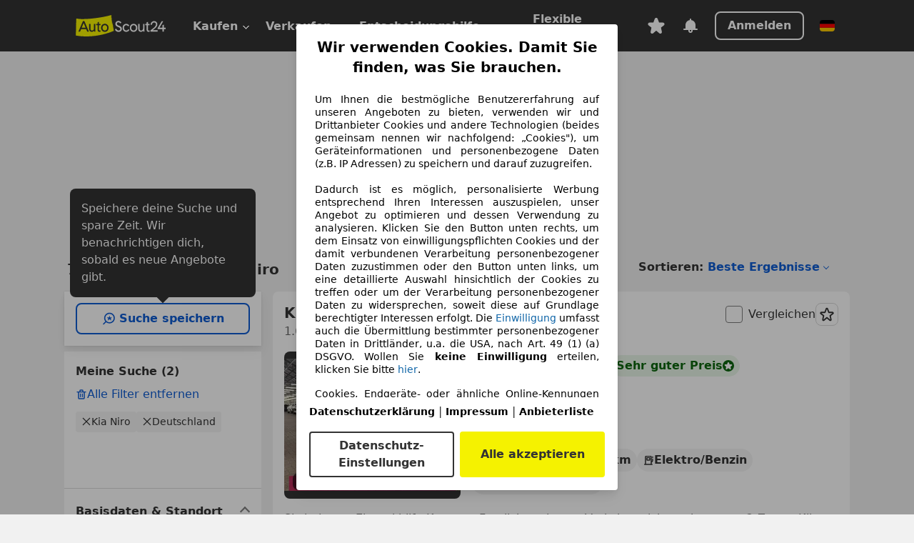

--- FILE ---
content_type: text/html; charset=utf-8
request_url: https://www.autoscout24.de/lst/kia/niro
body_size: 177718
content:
<!DOCTYPE html><html lang="de-DE" data-theme="as24"><head><meta charSet="utf-8"/><meta name="viewport" content="width=device-width"/><title>Kia Niro gebraucht kaufen bei AutoScout24 Deutschland</title><link rel="preload" href="https://prod.pictures.autoscout24.net/listing-images/1cf0269e-abbc-490c-8837-d65a7347d3cb_84689abf-caad-4b57-8040-78a44ff3224b.jpg/250x188.webp" as="image" media="(min-width: 768px) and (max-width: 1099px) and (-webkit-max-device-pixel-ratio: 1)"/><link rel="preload" href="https://prod.pictures.autoscout24.net/listing-images/1cf0269e-abbc-490c-8837-d65a7347d3cb_84689abf-caad-4b57-8040-78a44ff3224b.jpg/480x360.webp" as="image" media="(max-width: 767px), (min-width: 1100px), (-webkit-min-device-pixel-ratio: 1.01)"/><script data-testid="breadcrumbs-json-ld" type="application/ld+json">{"@context":"https://schema.org","@type":"BreadcrumbList","itemListElement":[{"@type":"ListItem","position":1,"item":{"@id":"/","name":"Startseite"}},{"@type":"ListItem","position":2,"item":{"@id":"/lst","name":"Suche"}},{"@type":"ListItem","position":3,"item":{"@id":"/lst/kia","name":"Kia"}},{"@type":"ListItem","position":4,"item":{"@id":"/lst/kia/niro","name":"Niro"}}]}</script><link rel="preload" href="/assets/s24-osa/as24-osa-redesign-integration.js" as="script"/><meta name="next-head-count" content="7"/>
<meta name="mobile-web-app-capable" content="yes"/>
<meta name="apple-mobile-web-app-capable" content="yes"/>
<meta name="apple-mobile-web-app-title" content=""/>
<meta name="apple-mobile-web-app-status-bar-style" content="black"/>
<meta name="format-detection" content="telephone=no"/>

<link rel="apple-touch-icon" sizes="180x180" href="/assets/acquisition-fragments/metatags/images/favicon/apple-touch-icon.png"/>
<link rel="icon" type="image/png" sizes="32x32" href="/assets/acquisition-fragments/metatags/images/favicon/favicon-v2-32x32.png"/>
<link rel="icon" type="image/png" sizes="16x16" href="/assets/acquisition-fragments/metatags/images/favicon/favicon-v2-16x16.png"/>
<link rel="mask-icon" href="/assets/acquisition-fragments/metatags/images/favicon/safari-pinned-tab.svg" color="#f5f200"/>
<link rel="shortcut icon" href="/assets/acquisition-fragments/metatags/images/favicon/favicon.ico"/>
<meta name="msapplication-TileColor" content="#333333"/>
<meta name="msapplication-config" content="/assets/acquisition-fragments/metatags/xml/browserconfig.xml"/>
<meta name="theme-color" content="#ffffff"/>

<link rel="preconnect" href="https://prod.pictures.autoscout24.net"/><meta property="og:site_name" content="AutoScout24"/><meta property="og:type" content="website"/><meta name="format-detection" content="telephone=no"/><meta name="robots" content="index,follow"/><link rel="canonical" href="https://www.autoscout24.de/lst/kia/niro"/><link rel="alternate" hrefLang="bg-BG" href="https://www.autoscout24.bg/lst/kia/niro"/><link rel="alternate" hrefLang="cs-CZ" href="https://www.autoscout24.cz/lst/kia/niro"/><link rel="alternate" hrefLang="de-AT" href="https://www.autoscout24.at/lst/kia/niro"/><link rel="alternate" hrefLang="de-DE" href="https://www.autoscout24.de/lst/kia/niro"/><link rel="alternate" hrefLang="es-ES" href="https://www.autoscout24.es/lst/kia/niro"/><link rel="alternate" hrefLang="fr-BE" href="https://www.autoscout24.be/fr/lst/kia/niro"/><link rel="alternate" hrefLang="fr-FR" href="https://www.autoscout24.fr/lst/kia/niro"/><link rel="alternate" hrefLang="fr-LU" href="https://www.autoscout24.lu/lst/kia/niro"/><link rel="alternate" hrefLang="hr-HR" href="https://www.autoscout24.hr/lst/kia/niro"/><link rel="alternate" hrefLang="hu-HU" href="https://www.autoscout24.hu/lst/kia/niro"/><link rel="alternate" hrefLang="it-IT" href="https://www.autoscout24.it/lst/kia/niro"/><link rel="alternate" hrefLang="nl-BE" href="https://www.autoscout24.be/nl/lst/kia/niro"/><link rel="alternate" hrefLang="nl-NL" href="https://www.autoscout24.nl/lst/kia/niro"/><link rel="alternate" hrefLang="pl-PL" href="https://www.autoscout24.pl/lst/kia/niro"/><link rel="alternate" hrefLang="ro-RO" href="https://www.autoscout24.ro/lst/kia/niro"/><link rel="alternate" hrefLang="ru-RU" href="https://www.autoscout24.ru/lst/kia/niro"/><link rel="alternate" hrefLang="sv-SE" href="https://www.autoscout24.se/lst/kia/niro"/><link rel="alternate" hrefLang="tr-TR" href="https://www.autoscout24.com.tr/lst/kia/niro"/><link rel="alternate" hrefLang="uk-UA" href="https://www.autoscout24.com.ua/lst/kia/niro"/><link rel="alternate" hrefLang="en-GB" href="https://www.autoscout24.com/lst/kia/niro"/><script type="application/ld+json">{"@context":"http:\u002F\u002Fschema.org","@graph":[{"@type":"Car","name":"Kia Niro gebraucht kaufen bei AutoScout24 Deutschland","description":"Kia Niro Gebrauchtwagen gesucht? Hier finden Sie aktuelle Kia Niro Angebote bei AutoScout24, dem europaweit größten Online-Automarkt.","manufacturer":"Kia","model":"Niro"}]}</script><meta property="og:image" content="https://www.autoscout24.de/assets/as24-search-funnel/images/og_image.jpg"/><meta property="og:image:width" content="1200"/><meta property="og:image:height" content="630"/><meta name="description" content="Kia Niro Gebrauchtwagen gesucht? Hier finden Sie aktuelle Kia Niro Angebote bei AutoScout24, dem europaweit größten Online-Automarkt."/><meta property="og:url" content="https://www.autoscout24.de/lst/kia/niro"/><meta property="og:title" content="Kia Niro gebraucht kaufen bei AutoScout24 Deutschland"/><meta property="og:description" content="Kia Niro Gebrauchtwagen gesucht? Hier finden Sie aktuelle Kia Niro Angebote bei AutoScout24, dem europaweit größten Online-Automarkt."/><link rel="manifest" href="/service-worker/manifests/manifest.json"/><style>:root{--base-0:0px;--base-1:1px;--base-2:2px;--base-4:4px;--base-6:6px;--base-8:8px;--base-12:12px;--base-14:14px;--base-16:16px;--base-18:18px;--base-20:20px;--base-24:24px;--base-28:28px;--base-32:32px;--base-36:36px;--base-40:40px;--base-48:48px;--base-54:54px;--base-64:64px;--base-999:999px;--color-black-10:#f4f4f4;--color-black-20:#eaeaea;--color-black-30:#d6d6d6;--color-black-40:#acacac;--color-black-50:#949494;--color-black-70:#7c7c7c;--color-black-80:#676767;--color-black-90:#333;--color-black-100:#000;--color-grey-warm-10:#f9f9f6;--color-grey-warm-20:#f4f4f0;--color-grey-warm-30:#dad9ce;--color-grey-warm-40:#a9a68e;--color-grey-warm-50:#979278;--color-grey-warm-70:#8a836c;--color-grey-warm-80:#5f594d;--color-grey-warm-90:#333;--color-grey-warm-100:#292621;--color-blue-20:#e2f1ff;--color-blue-30:#b9dcff;--color-blue-40:#8ac8ff;--color-blue-50:#57b2ff;--color-blue-70:#0082fa;--color-blue-80:#076fe6;--color-blue-90:#105dd3;--color-blue-100:#173db4;--color-indigo-20:#e0f1fe;--color-indigo-30:#b8e3fe;--color-indigo-40:#7ccefd;--color-indigo-50:#37b6fa;--color-indigo-70:#1695df;--color-indigo-80:#007ac5;--color-indigo-90:#0162a3;--color-indigo-100:#072c4a;--color-green-20:#e9f6e8;--color-green-30:#cae9c7;--color-green-40:#83cf7e;--color-green-50:#4cb944;--color-green-70:#359730;--color-green-80:#298625;--color-green-100:#0d670f;--color-orange-20:#ffdab3;--color-orange-30:#ffc385;--color-orange-40:#ffac59;--color-orange-50:#fd9537;--color-orange-70:#cf6a12;--color-orange-80:#92541d;--color-orange-100:#552f0d;--color-amber-20:#fcf4d4;--color-amber-30:#f7db5a;--color-amber-40:#f2ca26;--color-amber-50:#d0a91b;--color-amber-70:#7d6510;--color-amber-80:#715b0e;--color-amber-100:#473a0b;--color-red-20:#feedec;--color-red-30:#fccdca;--color-red-40:#f69493;--color-red-50:#ed6969;--color-red-70:#ed1c24;--color-red-80:#c60000;--color-red-100:#4b0401;--color-teal-20:#ebfaf6;--color-teal-30:#dafee8;--color-teal-40:#61d6bb;--color-teal-50:#2bb092;--color-teal-80:#007d77;--color-teal-100:#005245;--color-yellow-20:#fdfccc;--color-yellow-30:#f5f200;--color-yellow-40:#ede500;--color-white:#fff;--color-transparent:rgba(255,255,255,0)}[data-theme]{font-family:system-ui,-apple-system,BlinkMacSystemFont,Segoe UI,Roboto,Noto Sans,Ubuntu,Cantarell,Helvetica Neue,Helvetica,Arial,sans-serif,Apple Color Emoji,Segoe UI Emoji,Segoe UI Symbol;font-size:var(--font-font-size-body);letter-spacing:var(--font-letter-spacing-default);line-height:var(--font-line-height-body);color:var(--color-text-and-icon-default)}[data-theme] hr,hr[data-theme]{margin-top:var(--base-8);margin-bottom:var(--base-8);border:0;border-top:var(--base-1)solid var(--color-black-20)}a{color:var(--color-text-and-icon-link);text-decoration:none}a:hover{color:var(--color-text-and-icon-link-hover)}abbr,acronym,address,applet,article,aside,audio,b,big,blockquote,body,canvas,caption,center,cite,code,dd,del,details,dfn,div,dl,dt,em,embed,fieldset,figcaption,figure,footer,form,h1,h2,h3,h4,h5,h6,header,hgroup,html,i,iframe,img,ins,kbd,label,legend,li,mark,menu,nav,object,ol,output,p,pre,q,ruby,s,samp,section,small,span,strike,strong,sub,summary,sup,table,tbody,td,tfoot,th,thead,time,tr,tt,u,ul,var,video{font:inherit;vertical-align:baseline;color:inherit;border:0}a{font:inherit;vertical-align:baseline;border:0}button,input,select,textarea{font:inherit}button{cursor:pointer;-webkit-user-select:none;-ms-user-select:none;user-select:none}article,aside,details,figcaption,figure,footer,header,hgroup,menu,nav,section{display:block}ol,ul{list-style:none}blockquote,q{quotes:none}blockquote:before,blockquote:after,q:before,q:after{content:&quot;&quot;;content:none}table{border-collapse:collapse;border-spacing:0}*,:before,:after{box-sizing:border-box;margin:0;padding:0}html{-webkit-text-size-adjust:100%;-moz-text-size-adjust:100%;-ms-text-size-adjust:100%;text-size-adjust:100%;-webkit-overflow-scrolling:touch;overflow-y:scroll}body{-webkit-overflow-scrolling:touch}h1,h2,h3,h4,h5,h6{font-weight:400}input,textarea,select{position:relative}picture img{vertical-align:top}:root{font-size:var(--font-font-size-body);line-height:var(--font-line-height-body);letter-spacing:var(--font-letter-spacing-default);color:var(--color-text-and-icon-default)}:root [disabled]{color:var(--color-text-and-icon-disabled)}[data-theme] ::selection{background-color:var(--color-surface-selection)}:root{--border-radius-none:var(--base-0);--border-radius-s:var(--base-4);--border-radius-m:var(--base-8);--border-radius-l:var(--base-16);--border-radius-full:var(--base-999);--border-width-thin:var(--base-1);--border-width-thick:var(--base-2);--size-icon-s:var(--base-8);--size-icon-m:var(--base-16);--size-icon-l:var(--base-24);--spacing-2xs:var(--base-4);--spacing-xs:var(--base-8);--spacing-s:var(--base-12);--spacing-m:var(--base-16);--spacing-l:var(--base-24);--spacing-xl:var(--base-32);--spacing-2xl:var(--base-40);--spacing-3xl:var(--base-48);--spacing-4xl:var(--base-64);--component-button-color-fill-primary:var(--component-button-color-fill-primary-default,#076fe6);--component-chip-color-stroke:var(--component-chip-color-stroke-default,#acacac);--color-surface-subtle:var(--color-canvas-default,#f4f4f4);--component-tooltip-z-index:1000;--black-100:var(--color-black-100,#000);--spacing-xxs:var(--spacing-2xs,.25rem);--font-font-size-xs:var(--font-font-size-caption,.75rem)}.sr-visually-hidden{clip:rect(0 0 0 0);clip-path:inset(50%);white-space:nowrap;border:0;width:1px;height:1px;margin:-1px;padding:0;overflow:hidden;position:absolute!important}.sr-thin-scrollbar{scroll-behavior:smooth;scrollbar-width:thin;scrollbar-color:var(--color-overlay-default)var(--color-transparent)}.sr-thin-scrollbar::-webkit-scrollbar{background-color:var(--color-transparent);width:var(--spacing-xs);border:0px solid var(--color-transparent)}.sr-thin-scrollbar::-webkit-scrollbar-thumb{background-color:var(--color-overlay-default);border:var(--base-2)solid var(--color-transparent);border-radius:var(--spacing-2xs);background-clip:padding-box}
[data-theme=as24]{--color-elevation-dark:rgba(0,0,0,.12);--color-elevation-light:rgba(0,0,0,.05);--color-overlay-default:rgba(51,51,51,.8);--border-radius-none:0px;--border-radius-s:4px;--border-radius-m:8px;--border-radius-l:16px;--border-radius-full:999px;--border-width-thin:1px;--border-width-thick:2px;--font-font-family:SF Pro;--font-letter-spacing-default:0px;--font-letter-spacing-tight:0px;--font-font-size-display-xl:3rem;--font-font-size-display-l:0rem;--font-font-size-title:1.25rem;--font-font-size-body:1rem;--font-font-size-body-s:0rem;--font-font-size-caption:.75rem;--font-font-size-headline-desktop:2rem;--font-font-size-headline-mobile:1.5rem;--font-line-height-display-xl:1.125;--font-line-height-display-l:0;--font-line-height-title:1.4;--font-line-height-body:1.5;--font-line-height-body-s:0;--font-line-height-caption:1.33;--font-line-height-headline-desktop:1.25;--font-line-height-headline-mobile:1.33;--font-font-weight-regular:400;--font-font-weight-bold:600;--size-icon-s:8px;--size-icon-m:16px;--size-icon-l:24px;--spacing-2xs:4px;--spacing-xs:8px;--spacing-s:12px;--spacing-m:16px;--spacing-l:24px;--spacing-xl:32px;--spacing-2xl:40px;--spacing-3xl:48px;--spacing-4xl:64px;--color-text-and-icon-default:var(--color-black-90,#333);--color-text-and-icon-muted:var(--color-black-80,#676767);--color-text-and-icon-placeholder:var(--color-black-80,#676767);--color-text-and-icon-link:var(--color-blue-90,#105dd3);--color-text-and-icon-link-hover:var(--color-blue-100,#173db4);--color-text-and-icon-inverse:var(--color-white,#fff);--color-text-and-icon-link-inverse:var(--color-blue-30,#b9dcff);--color-text-and-icon-disabled:var(--color-black-40,#acacac);--color-canvas-default:var(--color-black-10,#f4f4f4);--color-surface-default:var(--color-white,#fff);--color-surface-muted:var(--color-black-10,#f4f4f4);--color-surface-contrast:var(--color-black-90,#333);--color-surface-brand:var(--color-yellow-30,#f5f200);--color-surface-brand-muted:var(--color-yellow-20,#fdfccc);--color-surface-brand-accent:var(--color-black-90,#333);--color-surface-interactive:var(--color-blue-80,#076fe6);--color-surface-disabled:var(--color-black-20,#eaeaea);--color-surface-destructive:var(--color-red-80,#c60000);--color-surface-selected:var(--color-black-90,#333);--color-stroke-default:var(--color-black-40,#acacac);--color-stroke-strong:var(--color-black-90,#333);--color-stroke-muted:var(--color-black-30,#d6d6d6);--color-stroke-divider:var(--color-black-30,#d6d6d6);--color-stroke-inverse:var(--color-white,#fff);--color-stroke-interactive:var(--color-blue-90,#105dd3);--color-stroke-focus:var(--color-black-90,#333);--color-stroke-focus-inverse:var(--color-white,#fff);--color-feedback-error-strong:var(--color-red-80,#c60000);--color-feedback-error-muted:var(--color-red-20,#feedec);--color-feedback-success-strong:var(--color-green-100,#0d670f);--color-feedback-success-muted:var(--color-green-20,#e9f6e8);--color-feedback-warning-strong:var(--color-amber-70,#7d6510);--color-feedback-warning-muted:var(--color-amber-20,#fcf4d4);--color-feedback-info-strong:var(--color-blue-100,#173db4);--color-feedback-info-muted:var(--color-blue-20,#e2f1ff);--border-radius-card:var(--border-radius-m,8px);--component-checkbox-border-radius:var(--border-radius-s,4px);--color-text-and-icon-selected:var(--color-text-and-icon-inverse,#fff);--color-surface-selection:var(--color-surface-brand,#f5f200);--component-radiobutton-border-width-active-indicator:0px;--component-radio-button-group-border-radius-inside:0px;--component-notification-banner-border-radius:0px;--component-button-color-fill-primary-hover:var(--color-blue-100,#173db4);--component-button-color-text-and-icon-ghost-accent-hover:var(--color-blue-100,#173db4);--component-button-border-radius:var(--border-radius-m,8px);--component-button-sizing-vertical-padding:var(--spacing-xs,8px);--component-autosuggest-spacing-list-item-horizontal-padding:var(--spacing-m,16px);--component-autosuggest-spacing-list-item-vertical-padding:var(--spacing-xs,8px);--component-chip-font-line-height:var(--font-line-height-body,1.5);--component-chip-font-font-size:var(--font-font-size-body,1rem);--component-chip-size-icon:var(--size-icon-l,24px);--component-chip-size-icon-cross:var(--size-icon-m,16px);--component-forms-border-radius:var(--border-radius-s,4px);--component-forms-spacing-height:var(--spacing-l,24px);--component-forms-spacing-width:var(--spacing-l,24px);--component-forms-color-stroke-rest:var(--color-black-70,#7c7c7c);--component-radiobutton-color-fill-active-indicator:var(--color-black-90,#333);--component-radio-button-group-border-width:var(--border-width-thin,1px);--component-radio-button-group-border-radius-outside:var(--border-radius-s,4px);--component-slider-color-fill-track:var(--color-black-30,#d6d6d6);--component-slider-color-fill-track-filled:var(--color-black-80,#676767);--component-toggle-color-fill-checked-hover:var(--color-blue-100,#173db4);--component-notification-banner-border-width:var(--border-width-thick,2px);--component-button-color-fill-primary-default:var(--color-surface-interactive,#076fe6);--component-button-color-text-and-icon-secondary:var(--color-text-and-icon-link,#105dd3);--component-button-color-text-and-icon-primary:var(--color-text-and-icon-inverse,#fff);--component-button-color-stroke-secondary:var(--color-stroke-interactive,#105dd3);--component-checkbox-color-fill-checked:var(--color-surface-default,#fff);--component-checkbox-color-fill-checked-disabled:var(--color-surface-default,#fff);--component-checkbox-color-stroke-checked:var(--component-forms-color-stroke-rest,#7c7c7c);--component-checkbox-color-stroke-checked-disabled:var(--color-stroke-muted,#d6d6d6);--component-checkbox-text-and-icons-checked:var(--color-text-and-icon-default,#333);--component-checkbox-text-and-icons-checked-disabled:var(--color-text-and-icon-disabled,#acacac);--component-chip-color-fill:var(--color-surface-muted,#f4f4f4);--component-chip-color-stroke-default:var(--color-stroke-default,#acacac);--component-chip-color-stroke-hover:var(--color-stroke-strong,#333);--component-chip-color-text-and-icon:var(--color-text-and-icon-default,#333);--component-forms-color-fill:var(--color-surface-default,#fff);--component-forms-color-stroke-hover:var(--color-stroke-strong,#333);--component-radiobutton-color-fill-active:var(--color-surface-default,#fff);--component-radiobutton-color-fill-active-error:var(--color-surface-default,#fff);--component-radiobutton-color-fill-active-disabled:var(--color-surface-default,#fff);--component-radiobutton-color-fill-active-indicator-error:var(--color-feedback-error-strong,#c60000);--component-radiobutton-color-fill-active-indicator-disabled:var(--color-text-and-icon-disabled,#acacac);--component-radiobutton-color-stroke-active:var(--component-forms-color-stroke-rest,#7c7c7c);--component-radio-button-group-color-fill:var(--color-surface-default,#fff);--component-slider-color-fill-thumb:var(--color-surface-selected,#333);--component-tab-color-stroke-selected:var(--color-stroke-strong,#333);--component-navigation-header-color-stroke-hover:var(--color-stroke-strong,#333);--component-navigation-header-color-text-and-icons:var(--color-text-and-icon-default,#333);--component-tag-color-brand-fill:var(--color-surface-brand,#f5f200);--component-tag-color-brand-text-and-icon:var(--color-text-and-icon-default,#333);--component-tooltip-color-text-and-icon:var(--color-text-and-icon-inverse,#fff);--component-tooltip-color-fill:var(--color-surface-contrast,#333);--component-radiobutton-color-stroke-hover:var(--component-forms-color-stroke-hover,#333);--component-radio-button-group-color-text-and-icon-selected:var(--color-text-and-icon-selected,#fff)}</style><script>if(!window.IntersectionObserver) { 
                document.write('<script src="/assets/as24-search-funnel/intersection-observer.js"><\/script>')
              }</script><script id="global-tracking-script" async="" type="module">var e=()=>typeof window<"u"&&typeof document<"u";function r(){if(!e())return;if(window.showcar=window.showcar||{},window?.showcar?.tracking){console.error("Double init: window.showcar.tracking object already exists");return}let n=import("https://www.autoscout24.de/assets/showcar/brave-flamingo/full-script-7O5BRGAN.js"),c={loadGtm:async function(...t){(await n).loadGtm(...t)},resetGtm:async function(...t){(await n).resetGtm(...t)},trackBtsEvent:async function(...t){(await n).trackBtsEvent(...t)},trackBtsImpressionEvent:async function(...t){(await n).trackBtsImpressionEvent(...t)},trackPlanktonEvent:async function(...t){(await n).trackPlanktonEvent(...t)},trackLegacyPageview:async function(...t){(await n).trackLegacyPageview(...t)},trackLegacyEvent:async function(...t){(await n).trackLegacyEvent(...t)}};window.showcar.tracking=c}r();
//# sourceMappingURL=https://www.autoscout24.de/assets/showcar/brave-flamingo/AS_de_DE.js.map
</script><script>!function(){if("function"!=typeof window.__tcfapi||window.__tcfapi&&"function"!=typeof window.__tcfapi.start){var t,a=[],e=window,i=e.document,c=e.__tcfapi?e.__tcfapi.start:function(){};if(!e.__tcfapi&&function t(){var a=!!e.frames.__tcfapiLocator;if(!a){if(i.body){var c=i.createElement("iframe");c.style.cssText="display:none",c.name="__tcfapiLocator",i.body.appendChild(c)}else setTimeout(t,5)}return!a}()||e.__tcfapi&&!e.__tcfapi.start){var f=e.__tcfapi?e.__tcfapi():[];a.push.apply(a,f),e.__tcfapi=function(...e){var i=[...e];if(!e.length)return a;if("setGdprApplies"===i[0])i.length>3&&2===parseInt(i[1],10)&&"boolean"==typeof i[3]&&(t=i[3],"function"==typeof i[2]&&i[2]("set",!0));else if("ping"===i[0]){var c={gdprApplies:t,cmpLoaded:!1,apiVersion:"2.0"};"function"==typeof i[2]&&i[2](c,!0)}else a.push(i)},e.__tcfapi.commandQueue=a,e.__tcfapi.start=c,e.addEventListener("message",function(t){var a="string"==typeof t.data,i={};try{i=a?JSON.parse(t.data):t.data}catch(c){}var f=i.__tcfapiCall;f&&e.__tcfapi(f.command,f.version,function(e,i){if(t.source){var c={__tcfapiReturn:{returnValue:e,success:i,callId:f.callId,command:f.command}};a&&(c=JSON.stringify(c)),t.source.postMessage(c,"*")}},f.parameter)},!1)}}}();</script><script type="module" async="">(function(){"use strict";try{var e=document.createElement("style");e.appendChild(document.createTextNode('._consent-popup_1lphq_1{position:fixed;display:grid;place-items:center;background-color:#00000059;isolation:isolate;z-index:9999999999;counter-reset:css-counter 0;top:0;left:0;right:0;bottom:0;font-family:system-ui,-apple-system,BlinkMacSystemFont,Segoe UI,Roboto,Helvetica,Arial,sans-serif,"Apple Color Emoji","Segoe UI Emoji",Segoe UI Symbol;font-size:1rem}._consent-popup-inner_1lphq_21{background-color:#fff;padding:18px 18px 0;max-width:450px;text-align:justify;border-radius:4px;box-shadow:0 12px 24px #0000000d,0 8px 16px #0000000d,0 4px 8px #0000000d,0 0 2px #0000001f}._scrollable-container_1lphq_33{max-height:70vh;overflow:auto;padding:0 8px}._headline_1lphq_40{font-size:1.25rem;line-height:1.4;font-weight:700;margin-bottom:22px;color:#000;text-align:center}._content_1lphq_49{font-weight:400;color:#000;font-size:.875rem;line-height:1.3;margin-bottom:16px}._content_1lphq_49 a{color:#1166a8;font-size:.875rem;text-decoration:none}._content_1lphq_49 b{font-weight:700}._consent-decline_1lphq_67{font-weight:500;color:#1166a8;cursor:pointer;text-decoration:none;border:none;background:transparent;padding:0}._consent-decline_1lphq_67:hover{color:#0c4f90}._consent-decline_1lphq_67:active{color:#083b78}._acceptance-buttons_1lphq_85{display:flex;justify-content:space-between;background-color:fff;padding-bottom:18px;padding-top:8px}._acceptance-buttons_1lphq_85>button{font-weight:700;font-size:1rem;line-height:1.5;border-radius:4px;color:#333;padding:6px 0;width:49%}._consent-settings_1lphq_103{background-color:inherit;cursor:pointer;text-align:center;border-width:2px;border-style:solid;border-color:#333}._consent-accept_1lphq_114{background:#f5f200;cursor:pointer;border:none;text-align:center}._legalDisclosure_1lphq_123{margin-top:8px;margin-bottom:8px}._legalDisclosure_1lphq_123>a{font-size:.875rem;color:#000;font-weight:600}._headingForPurposes_1lphq_133{display:block;font-size:.83em;margin-block-start:1.67em;margin-block-end:1.67em;margin-inline-start:0px;margin-inline-end:0px;font-weight:700}@media screen and (max-width: 767px){._consent-popup-inner_1lphq_21{margin:20px}._headline_1lphq_40{margin-bottom:28px}}@media screen and (max-height: 680px){._scrollable-container_1lphq_33{max-height:60vh}}')),document.head.appendChild(e)}catch(o){console.error("vite-plugin-css-injected-by-js",o)}})();
const e={...{headline:"Wir verwenden Cookies. Damit Sie finden, was Sie brauchen.",description:'Um Ihnen die bestmögliche Benutzererfahrung auf unseren Angeboten zu bieten, verwenden wir und Drittanbieter Cookies und andere Technologien (beides gemeinsam nennen wir nachfolgend: „Cookies"), um Geräteinformationen und personenbezogene Daten (z.B. IP Adressen) zu speichern und darauf zuzugreifen.<br><br>Dadurch ist es möglich, personalisierte Werbung entsprechend Ihren Interessen auszuspielen, unser Angebot zu optimieren und dessen Verwendung zu analysieren. Klicken Sie den Button unten rechts, um dem Einsatz von einwilligungspflichten Cookies und der damit verbundenen Verarbeitung personenbezogener Daten zuzustimmen oder den Button unten links, um eine detaillierte Auswahl hinsichtlich der Cookies zu treffen oder um der Verarbeitung personenbezogener Daten zu widersprechen, soweit diese auf Grundlage berechtigter Interessen erfolgt. Die <a href="${$1}">Einwilligung</a> umfasst auch die Übermittlung bestimmter personenbezogener Daten in Drittländer, u.a. die USA, nach Art. 49 (1) (a) DSGVO. Wollen Sie <b>keine Einwilligung</b> erteilen, klicken Sie bitte ${$2}.',adjustPreferences:"Sie können Ihre Präferenzen jederzeit anpassen und erteilte Einwilligungen widerrufen, indem Sie in unserer Datenschutzerklärung den Privacy Manager besuchen.",acceptButton:"Alle akzeptieren",privacySettings:"Datenschutz-Einstellungen",here:"hier",privacy:"Datenschutzerklärung",imprint:"Impressum",vendorCount:"Wir arbeiten mit @@@@@@@ Anbietern zusammen.",vendorList:"Anbieterliste",purposesHeading:"Zwecke",newWindowWarning:"öffnet in einem neuen Fenster"},imprintUrl:"https://www.autoscout24.de/unternehmen/impressum/",vendorListUrl:"https://www.autoscout24.de/consent-management/#vendors",privacyUrl:"https://www.autoscout24.de/unternehmen/datenschutz/",consentUrl:"https://www.autoscout24.de/unternehmen/datenschutz/#box5-title",...{purposes:{1:{name:"Speichern von oder Zugriff auf Informationen auf einem Endgerät",description:"Cookies, Endgeräte- oder ähnliche Online-Kennungen (z. B. login-basierte Kennungen, zufällig generierte Kennungen, netzwerkbasierte Kennungen) können zusammen mit anderen Informationen (z. B. Browsertyp und Browserinformationen, Sprache, Bildschirmgröße, unterstützte Technologien usw.) auf Ihrem Endgerät gespeichert oder von dort ausgelesen werden, um es jedes Mal wiederzuerkennen, wenn es eine App oder einer Webseite aufruft. Dies geschieht für einen oder mehrere der hier aufgeführten Verarbeitungszwecke."},25:{name:"Essentielle Seitenfunktionen",description:"Wir bzw. diese Anbieter nutzen Cookies oder ähnliche Tools und Technologien, die für die essentielle Seitenfunktionen erforderlich sind und die einwandfreie Funktionalität der Webseite sicherstellen.  Sie werden normalerweise als Folge von Nutzeraktivitäten genutzt, um wichtige Funktionen wie das Setzen und Aufrechterhalten von Anmeldedaten oder Datenschutzeinstellungen zu ermöglichen. Die Verwendung dieser Cookies bzw. ähnlicher Technologien kann normalerweise nicht abgeschaltet werden. Allerdings können bestimmte Browser diese Cookies oder ähnliche Tools blockieren oder Sie darauf hinweisen. Das Blockieren dieser Cookies oder ähnlicher Tools kann die Funktionalität der Webseite beeinträchtigen."},26:{name:"Erweiterte Seitenfunktionen",description:"Wir bzw. Drittanbieter nutzen unterschiedliche technologische Mittel, darunter u.a. Cookies und ähnliche Tools auf unserer Webseite, um Ihnen erweiterte Seitenfunktionen anzubieten und ein verbessertes Nutzungserlebnis zu gewährleisten. Durch diese erweiterten Funktionalitäten ermöglichen wir die Personalisierung unseres Angebotes - etwa, um Ihre Suchvorgänge bei einem späteren Besuch fortzusetzen, Ihnen passende Angebote aus Ihrer Nähe anzuzeigen oder personalisierte Werbung und Nachrichten bereitzustellen und diese auszuwerten. Wir speichern Ihre E-Mail-Adresse lokal, wenn Sie diese für gespeicherte Suchanfragen, Lieblingsfahrzeuge oder im Rahmen der Preisbewertung angeben. Dies erleichtert Ihnen die Nutzung der Webseite, da eine erneute Eingabe bei späteren Besuchen entfällt. Mit Ihrer Einwilligung werden nutzungsbasierte Informationen an von Ihnen kontaktierte Händler übermittelt. Einige Cookies/Tools werden von den Anbietern verwendet, um von Ihnen bei Finanzierungsanfragen angegebene Informationen für 30 Tage zu speichern und innerhalb dieses Zeitraums automatisch für die Befüllung neuer Finanzierungsanfragen wiederzuverwenden. Ohne die Verwendung solcher Cookies/Tools können solche erweiterten Funktionen ganz oder teilweise nicht genutzt werden."}},stacks:{1:"Genaue Standortdaten und Identifikation durch Scannen von Endgeräten",42:"Personalisierte Werbung und Inhalte, Messung von Werbeleistung und der Performance von Inhalten, Zielgruppenforschung sowie Entwicklung und Verbesserung von Angeboten"}}},n={},t=function(e,t,s){return t&&0!==t.length?Promise.all(t.map((e=>{if((e=function(e){return"/"+e}(e))in n)return;n[e]=!0;const t=e.endsWith(".css"),s=t?'[rel="stylesheet"]':"";if(document.querySelector(`link[href="${e}"]${s}`))return;const r=document.createElement("link");return r.rel=t?"stylesheet":"modulepreload",t||(r.as="script",r.crossOrigin=""),r.href=e,document.head.appendChild(r),t?new Promise(((n,t)=>{r.addEventListener("load",n),r.addEventListener("error",(()=>t(new Error(`Unable to preload CSS for ${e}`))))})):void 0}))).then((()=>e())):e()},s="ABCDEFGHIJKLMNOPQRSTUVWXYZabcdefghijklmnopqrstuvwxyz0123456789-_";function r(e){var n;return null==(n=document.cookie.match("(^|;)\\s*"+e+"\\s*=\\s*([^;]+)"))?void 0:n.pop()}function o(e,n){const t="domain="+p(document.location.hostname);document.cookie=[`${e}=${n}`,"path=/","max-age=31536000",t,"samesite=Lax"].join(";")}function i(e,n){if(!n)return!1;return 100*function(e){if(!/^[A-Za-z0-9\-_]+$/.test(e))return-1;let n="";for(const t of e)n+=s.indexOf(t).toString(2).padStart(6,"0");return parseInt(n,2)}(n.substring(1,7))>Date.now()-864e5*e}const a=["autoscout24","as24-search-funnel","autoplenum-development","autoplenum-staging","autoplenum","12gebrauchtwagen","12neuwagen","leasingmarkt","bild","leasevergelijker","autotrader","gebrauchtwagen","leasingtime"];const u=["autoscout24","autoplenum","autoplenum-development","autoplenum-staging","autotrader","gebrauchtwagen","leasingmarkt","leasingtime","12gebrauchtwagen","12gebrauchtwagen-staging","12gebrauchtwagen-development","12neuwagen","12neuwagen-staging","12neuwagen-development","bild","leasevergelijker","autotrader","autohebdo"],c={autoscout24:["de","be","at","es","it","fr","nl","lu","pl","hu","bg","ro","cz","ru","hr","se","com.tr","com.ua","com"],autoplenum:["de","at"],"autoplenum-development":["de","at"],"autoplenum-staging":["de","at"],autotrader:["nl","ca"],gebrauchtwagen:["at"],leasingmarkt:["de","at"],leasingtime:["de"],"12gebrauchtwagen":["de"],"12gebrauchtwagen-development":["de"],"12gebrauchtwagen-staging":["de"],"12neuwagen":["de"],"12neuwagen-development":["de"],"12neuwagen-staging":["de"],bild:["de"],leasevergelijker:["nl"],autohebdo:["net"]},l=["https://bild.de","https://leasingtime.de","https://rebuild.leasingtime.de","https://staging.leasingmarkt.de","https://staging.leasevergelijker.nl","https://as24-search-funnel-dev.as24-search-funnel.eu-west-1.infinity.as24.tech"];function d({origin:e,hostName:n,protocol:t,port:s}){const r=n.includes("autoscout24")&&n.includes("local"),o=!r&&t?`${t}//`:"https://",i=!r&&s?`:${s}`:"";if(l.includes(null!=e?e:""))return e;if(n.includes("autoscout24")&&"localhost"===n)return"https://www.autoscout24.com";if(e&&!e.includes("autoscout24")&&e.includes("local"))return e;let a="";for(const c of u)n.includes(`.${c}.`)&&(a=c);if(""===a)return"https://www.autoscout24.com";for(const u of c[a])if(n.endsWith(`.${u}`))return`${o}www.${a}.${u}${i}`;return"https://www.autoscout24.com"}const p=e=>{if(e.includes("as24-search-funnel"))return e;const n=d({hostName:e});return e&&n?n.replace("https://","").replace("www.","").replace("local.","").replace("localhost","www.autoscout24.com").replace(/:.*$/,""):"www.autoscout24.com"},h=window.location;function g(e){const{hostname:n,pathname:t,protocol:s,port:r,origin:o}=h,i=d({origin:o,hostName:n,protocol:s,port:r});if(!i)return;if(e&&"bild"===e)return`${i}/leasing/consent-management`;if(!n.includes("autoscout24"))return`${i}/consent-management`;var a;return`${n.endsWith(".be")&&n.includes("autoscout24")?`${i}${a=t,a.startsWith("/nl")?"/nl":"/fr"}`:i}/consent-management`}function m({translations:e,companyName:n,styles:t,contentHtml:s,buttonOrder:i}){const a=(new Document).querySelector.call(document,"#as24-cmp-popup");a&&a.remove(),function({translations:e,companyName:n,styles:t,contentHtml:s,buttonOrder:i}){const a={accept:`<button class=${t["consent-accept"]} data-testid="as24-cmp-accept-all-button">${e.acceptButton}</button>`,settings:`<button class=${t["consent-settings"]} data-testid="as24-cmp-partial-consent-button">${e.privacySettings}</button>`,decline:`<button class=${t["consent-decline"]} data-testid="as24-cmp-decline-all-button">${e.declineButton}</button>`},u=i.map((e=>a[e])).join("\n"),c=`\n    <div class=${t["consent-popup"]} id="as24-cmp-popup">\n      <div class=${t["consent-popup-inner"]} data-testid="as24-cmp-container">\n        <div class=${t["scrollable-container"]}>\n          ${s}\n        </div>\n        <div class=${t.legalDisclosure}>\n          <a href=${e.privacyUrl} aria-label="${e.privacy}(${e.newWindowWarning})" target="_blank">${e.privacy}</a> | \n          <a href=${e.imprintUrl} aria-label="${e.imprint}(${e.newWindowWarning})" target="_blank">${e.imprint}</a> |\n          <a href=${e.vendorListUrl} aria-label="${e.vendorList}(${e.newWindowWarning})" target="_blank">${e.vendorList}</a>\n        </div>\n        <div class=${t["acceptance-buttons"]}>\n          ${u}\n        </div>\n      </div>\n    </div>`,l=document.createElement("div");l.innerHTML=c,l.addEventListener("click",(async function(e){e.target instanceof HTMLElement&&(e.target.closest('[data-testId="as24-cmp-accept-all-button"]')&&p({route:"accept-all",companyName:n}),e.target.closest('[data-testId="as24-cmp-decline-all-button"]')&&p({route:"decline-all",companyName:n}),e.target.closest('[data-testId="as24-cmp-partial-consent-button"]')&&p({route:"partial-consent",companyName:n}))})),document.body.appendChild(l);const d=g(n);async function p({route:e,companyName:n}){if("partial-consent"===e){const e=encodeURIComponent(h.href),n=`${d}/?redirectTo=${e}`;h.href=n}else{l.remove();const t=await fetch(`${d}/${e}`,{method:"POST",headers:{"Content-Type":"application/json"},body:JSON.stringify({companyName:n})}).then((e=>e.json())),s=r("euconsent-v2")||"";t["euconsent-v2"]!==s&&(o("euconsent-v2",t["euconsent-v2"]),o("cconsent-v2",encodeURIComponent(t["cconsent-v2"])),o("addtl_consent",t.addtl_consent),o("as24-cmp-signature",t["as24-cmp-signature"])),window.__tcfapi("updateCmpApi",2,(()=>null),t,e,!1)}}}({translations:e,companyName:n,styles:t,contentHtml:s,buttonOrder:i});try{if("1"===sessionStorage.cmpPopupShownEventSent)return;const e=g(n);sessionStorage.cmpPopupShownEventSent="1",navigator.sendBeacon(`${e}/popup-shown`,JSON.stringify({companyName:n}))}catch(u){}}const w=window.location;async function b(e){const n=w.hostname,s=(n.includes("local.autoscout24.")||n.includes("127.0.0.1")||n.includes("localhost"))&&!!document.getElementById("as24-cmp-local-body");let r;r=t(s?()=>import("../../full-cmp.js"):()=>import("https://www.autoscout24.de/assets/as24-cmp/full-cmp.js"),[]);try{(await r).initializeFullCmpApi(e)}catch(o){console.error(o)}}function f(e,n,t){o(e,n),t.delete(e)}const v=135,k={"consent-popup":"_consent-popup_1lphq_1","consent-popup-inner":"_consent-popup-inner_1lphq_21","scrollable-container":"_scrollable-container_1lphq_33",headline:"_headline_1lphq_40",content:"_content_1lphq_49","consent-decline":"_consent-decline_1lphq_67","acceptance-buttons":"_acceptance-buttons_1lphq_85","consent-settings":"_consent-settings_1lphq_103","consent-accept":"_consent-accept_1lphq_114",legalDisclosure:"_legalDisclosure_1lphq_123",headingForPurposes:"_headingForPurposes_1lphq_133"};function y({description:e,templateValues:n,requiredKeys:t=[]}){for(const o of t){const t=`\${${o}}`;e.includes(t)&&!n[o]&&console.error(`Missing required template value: ${o}`)}return s=e,r=n,new Function("vars",["const tagged = ( "+Object.keys(r).join(", ")+" ) =>","`"+s+"`","return tagged(...Object.values(vars))"].join("\n"))(r);var s,r}const $={autoscout24:new Set(["en-GB","de-AT","fr-FR","fr-BE","fr-LU","it-IT","es-ES","pl-PL","nl-NL","bg-BG","ro-RO","hu-HU","hr-HR","cs-CZ","sv-SE","nl-BE","ru-RU","tr-TR","uk-UA","de-DE"]),"12gebrauchtwagen":new Set(["de-DE"]),"12neuwagen":new Set(["de-DE"]),autoplenum:new Set(["de-DE","de-AT"]),autotrader:new Set(["nl-NL"]),bild:new Set(["de-DE"]),gebrauchtwagen:new Set(["de-AT"]),leasevergelijker:new Set(["nl-NL"]),leasingmarkt:new Set(["de-DE"]),leasingtime:new Set(["de-DE"])},z=186;const S={nonStrict:$.autoscout24.has("de-DE")?z:v},_=function({translations:e,styles:n}){const t=`<button class=${null==n?void 0:n["consent-decline"]} data-testid="as24-cmp-decline-all-button">${e.here}</button>`;return{...e,description:y({description:e.description,templateValues:{$1:null==e?void 0:e.consentUrl,$2:t},requiredKeys:["$2"]})}}({translations:e,vendorCount:S.nonStrict,styles:k}),E=new class extends class{constructor(e,n,t){this.translations=e,this.vendorCount=n,this.styles=t,this.blocks=[]}addHeadline(e){return this.blocks.push(`<p class=${this.styles.headline}>${e}</p>`),this}addText(e,n){return(null==n?void 0:n.hr)&&this.blocks.push("<hr />"),this.blocks.push(`<p class=${this.styles.content}>${e}</p>`),this}addHeading(e,n){return(null==n?void 0:n.hr)&&this.blocks.push("<hr />"),this.blocks.push(`<p class=${this.styles.headingForPurposes}>${e}</p>`),this}addVendorCountLine(e){var n;const t=null==(n=this.translations.vendorCount)?void 0:n.replace(e,this.vendorCount.toString());return t&&this.addText(t,{hr:!0}),this}getButtonOrder(){return["settings","accept"]}build(){return this.blocks.join("\n")}}{buildContent(){return this.addHeadline(this.translations.headline).addText(this.translations.description).addText(this.translations.purposes[1].description).addText(this.translations.adjustPreferences).addHeading(this.translations.purposesHeading).addText(this.translations.stacks[1]).addText(this.translations.stacks[42],{hr:!0}).addHeading(this.translations.purposes[25].name,{hr:!0}).addText(this.translations.purposes[25].description,{hr:!0}).addHeading(this.translations.purposes[26].name,{hr:!0}).addText(this.translations.purposes[26].description).addVendorCountLine("@@@@@@@").build()}}(_,S.nonStrict,k);var C;C={translations:_,isoCulture:"de-DE",companyName:"autoscout24",styles:k,mode:"lax",vendorListVersion:143,contentHtml:E.buildContent(),buttonOrder:E.getButtonOrder()},"undefined"!=typeof window&&function(e){var n,t;const s=new URL(e),o=null==(n=s.searchParams.get("show-as24-cmp"))?void 0:n.toLowerCase(),i=null==(t=r("show-as24-cmp"))?void 0:t.toLowerCase(),u=a.findIndex((e=>s.hostname.includes(`${e}`)))>-1;return"true"===o||"false"!==o&&("true"===i||"false"!==i&&u)}(w.href)&&function(){function e(n){document.body?n():setTimeout((()=>e(n)),1)}return new Promise((n=>{e(n)}))}().then((()=>async function({translations:e,...n}){if(function(){const e=window.self!==window.top,n=w.href.includes("disable-cmp=true")||(null==document?void 0:document.cookie.includes("disable-cmp=true")),t="true"===document.body.dataset.suppressCmp||"true"===document.body.dataset.suppresscmp,s=/autoscout24\.com\/entry\/.*/.test(w.href);return t||n||e||s}())return;const{companyName:t,styles:s,contentHtml:a,buttonOrder:u}=n;var c,l;window.addEventListener("showAs24Cmp",(()=>{m({translations:e,companyName:t,styles:s,contentHtml:a,buttonOrder:u})})),c=w.search,null!=(l=c.includes("sticky-as24-cmp=true"))&&l&&o("show-as24-cmp","true"),function(){const e=new URLSearchParams(w.search),n=new URLSearchParams(w.hash.slice(1)),t=e.get("euconsent-v2")||n.get("euconsent-v2"),s=e.get("cconsent-v2")||n.get("cconsent-v2"),r=e.get("addtl_consent")||n.get("addtl_consent"),o=e.get("cm-custom-vendors")||n.get("cm-custom-vendors"),i=e.get("cm-custom-purposes")||n.get("cm-custom-purposes"),a=!!(e.get("gdpr-auditId")||e.get("gdpr-last-interaction")||t||s||r||o||i);if(e.delete("gdpr-auditId"),e.delete("gdpr-last-interaction"),t&&f("euconsent-v2",t,e),s&&f("cconsent-v2",s,e),r&&f("addtl_consent",r,e),i&&f("cm-custom-purposes",i,e),o&&f("cm-custom-vendors",o,e),a){const n=e.toString();history.replaceState(null,"",n?`?${n}`:"")}}();const d=365,p=r("euconsent-v2")||"";i(d,p)?window.location.search.includes("googleConsentMode=true")&&(window.dataLayer=window.dataLayer||[],window.dataLayer.push("consent","default",{ad_storage:"granted",analytics_storage:"granted",functionality_storage:"granted",personalization_storage:"granted",security_storage:"granted"},{common_country:"de",common_language:"de",common_brand:"",common_environment:"live",common_platform:"web",common_techState:"tatsu"})):m({translations:e,companyName:t,styles:s,contentHtml:a,buttonOrder:u}),"loading"===document.readyState?window.addEventListener("DOMContentLoaded",(()=>b(n))):b(n)}(C))).catch(console.error);
</script><link rel="preload" href="/assets/as24-search-funnel/_next/static/css/b8b16bf0dba742e7.css" as="style"/><link rel="stylesheet" href="/assets/as24-search-funnel/_next/static/css/b8b16bf0dba742e7.css" data-n-g=""/><link rel="preload" href="/assets/as24-search-funnel/_next/static/css/bf15816fdb42488c.css" as="style"/><link rel="stylesheet" href="/assets/as24-search-funnel/_next/static/css/bf15816fdb42488c.css" data-n-p=""/><link rel="preload" href="/assets/as24-search-funnel/_next/static/css/01d9ddaaae9f12de.css" as="style"/><link rel="stylesheet" href="/assets/as24-search-funnel/_next/static/css/01d9ddaaae9f12de.css" data-n-p=""/><link rel="preload" href="/assets/as24-search-funnel/_next/static/css/03d2c3e435ce3667.css" as="style"/><link rel="stylesheet" href="/assets/as24-search-funnel/_next/static/css/03d2c3e435ce3667.css"/><link rel="preload" href="/assets/as24-search-funnel/_next/static/css/0a2b0426ba88aafd.css" as="style"/><link rel="stylesheet" href="/assets/as24-search-funnel/_next/static/css/0a2b0426ba88aafd.css"/><link rel="preload" href="/assets/as24-search-funnel/_next/static/css/2bdbe189f6a7c5f7.css" as="style"/><link rel="stylesheet" href="/assets/as24-search-funnel/_next/static/css/2bdbe189f6a7c5f7.css"/><link rel="preload" href="/assets/as24-search-funnel/_next/static/css/2502eec27b0d660e.css" as="style"/><link rel="stylesheet" href="/assets/as24-search-funnel/_next/static/css/2502eec27b0d660e.css"/><link rel="preload" href="/assets/as24-search-funnel/_next/static/css/d3dc3ae748ba355c.css" as="style"/><link rel="stylesheet" href="/assets/as24-search-funnel/_next/static/css/d3dc3ae748ba355c.css"/><noscript data-n-css=""></noscript><script defer="" nomodule="" src="/assets/as24-search-funnel/_next/static/chunks/polyfills-42372ed130431b0a.js"></script><script defer="" src="/assets/as24-search-funnel/_next/static/chunks/8213-2217a45624815cdc.js"></script><script defer="" src="/assets/as24-search-funnel/_next/static/chunks/498-fedd6230fc4faf17.js"></script><script defer="" src="/assets/as24-search-funnel/_next/static/chunks/3418.1d069bc683ca021d.js"></script><script defer="" src="/assets/as24-search-funnel/_next/static/chunks/5318.315db4257d4c8ccf.js"></script><script defer="" src="/assets/as24-search-funnel/_next/static/chunks/4293.b8d4c79e6ce3673e.js"></script><script defer="" src="/assets/as24-search-funnel/_next/static/chunks/9421.92402bc4e64645d9.js"></script><script src="/assets/as24-search-funnel/_next/static/chunks/webpack-7e9170d9bf4f0211.js" defer=""></script><script src="/assets/as24-search-funnel/_next/static/chunks/framework-6f773ab18b666892.js" defer=""></script><script src="/assets/as24-search-funnel/_next/static/chunks/main-f47793195f6b25d7.js" defer=""></script><script src="/assets/as24-search-funnel/_next/static/chunks/pages/_app-48a4bf3f02807ee3.js" defer=""></script><script src="/assets/as24-search-funnel/_next/static/chunks/9713-64214d8123b2721e.js" defer=""></script><script src="/assets/as24-search-funnel/_next/static/chunks/7800-1a60f4575e289634.js" defer=""></script><script src="/assets/as24-search-funnel/_next/static/chunks/585-8508e8e5b2b23d15.js" defer=""></script><script src="/assets/as24-search-funnel/_next/static/chunks/7911-d870ae1f365f4a4e.js" defer=""></script><script src="/assets/as24-search-funnel/_next/static/chunks/7729-465a682dd762ff5b.js" defer=""></script><script src="/assets/as24-search-funnel/_next/static/chunks/3234-594fae4606a342d4.js" defer=""></script><script src="/assets/as24-search-funnel/_next/static/chunks/5944-f8d55befaa545fd2.js" defer=""></script><script src="/assets/as24-search-funnel/_next/static/chunks/7007-d60e8d8a80e5b809.js" defer=""></script><script src="/assets/as24-search-funnel/_next/static/chunks/5469-1b9e303b92a97c5c.js" defer=""></script><script src="/assets/as24-search-funnel/_next/static/chunks/4941-50ebdb7e781520ca.js" defer=""></script><script src="/assets/as24-search-funnel/_next/static/chunks/7009-ba10d609272c948d.js" defer=""></script><script src="/assets/as24-search-funnel/_next/static/chunks/1527-bb9e177f4ee4e3a1.js" defer=""></script><script src="/assets/as24-search-funnel/_next/static/chunks/3135-ae880fbabf8dd85a.js" defer=""></script><script src="/assets/as24-search-funnel/_next/static/chunks/5756-4563c47fadbf3bd4.js" defer=""></script><script src="/assets/as24-search-funnel/_next/static/chunks/3079-30b5db440c821c32.js" defer=""></script><script src="/assets/as24-search-funnel/_next/static/chunks/7830-982c59107155c3c8.js" defer=""></script><script src="/assets/as24-search-funnel/_next/static/chunks/8977-15fdf999c39ff530.js" defer=""></script><script src="/assets/as24-search-funnel/_next/static/chunks/5891-985c3f602a2cb743.js" defer=""></script><script src="/assets/as24-search-funnel/_next/static/chunks/2771-848d8910ed1f1212.js" defer=""></script><script src="/assets/as24-search-funnel/_next/static/chunks/pages/lst/%5B...slug%5D-8275b35880487d25.js" defer=""></script><script src="/assets/as24-search-funnel/_next/static/as24-search-funnel_main-20260128164133/_buildManifest.js" defer=""></script><script src="/assets/as24-search-funnel/_next/static/as24-search-funnel_main-20260128164133/_ssgManifest.js" defer=""></script></head><body style="display:block !important"><div class="sc-content-container" style="-webkit-overflow-scrolling:auto;overflow-x:visible"><div class="header-fragment"><script>window.headerFooterLocale="de-DE",window.headerFooterDomain="autoscout24",window.headerVersion="745c2791";</script><script>!function(){try{let e="as24-header-html-dealer-nav",o=localStorage.getItem(e);if(o){let t=(e=>{let o=document.cookie.split(";"),t="sso=";for(let e of o)if((e=e.trim()).startsWith(t))return decodeURIComponent(e.slice(t.length));return null})(0),{versionHash:r,ssoCookie:n,html:a}=JSON.parse(o);r===window.headerVersion&&n===t?(window.__AS24_HEADER_CACHED__=!0,document.body?.insertAdjacentHTML("afterbegin",a)):localStorage.removeItem(e)}}catch(e){console.error("Early cache handler failed:",e)}}();</script><style>.icon-arrow,.hfo-expandable-box__label:after{content:"";transform-origin:50% 25%;content:"";border-top:1px solid #000;border-bottom:0;border-left:0;border-right:1px solid #000;border-radius:1px;width:7px;height:7px;margin-left:8px;transform:rotate(135deg)}.sc-hidden{display:none!important}@media (min-width:0) and (max-width:767px){.sc-hidden-at-s{display:none!important}}@media (min-width:768px) and (max-width:1023px){.sc-hidden-at-m{display:none!important}}@media (min-width:1024px) and (max-width:1099px){.sc-hidden-at-l{display:none!important}}@media (min-width:320px) and (max-width:1023px){.sc-visible-at-l{display:none}}@media (min-width:1100px){.sc-visible-at-l{display:none}.sc-hidden-at-xl{display:none!important}}@media (max-width:1099px){.sc-visible-at-xl{display:none}}.sc-inline-link{cursor:pointer;color:#333;background:0 0;border:none;text-decoration:none;transition:color .2s ease-in}.sc-inline-link:hover,.sc-inline-link:active{color:#1166a8}.sc-btn-block{width:100%;display:block}.sc-btn-ross{-webkit-user-select:none;user-select:none;-webkit-appearance:none;appearance:none;color:#333;text-align:center;border:none;border-radius:4px;padding:10px 16px;font-size:1rem;font-weight:600;line-height:1.3;text-decoration:none;transition:color .2s ease-in,background-color .2s ease-in,border-color .2s ease-in;display:inline-block}.sc-btn-ross:hover{color:#333}.sc-btn-ross [class^=icon-]{background-size:contain;width:16px;height:16px;display:inline-block;position:relative}.sc-btn-ross{color:#333;background-color:#fff;border:2px solid #333;padding-top:8px;padding-bottom:8px}.sc-btn-ross:hover,.sc-btn-ross:active{color:#000;border:2px solid #000}.sc-btn-ross[disabled]{color:#acacac;border:2px solid #acacac}.sc-link-with-icon{float:right;align-items:center;display:flex}.sc-link-with-icon svg{margin-left:8px}@media (min-width:768px){.hfo-expandable-box--adaptive{border-bottom:none}.hfo-expandable-box--adaptive .hfo-expandable-box__content{display:block}.hfo-expandable-box--adaptive .hfo-expandable-box__label{cursor:auto}.hfo-expandable-box--adaptive .hfo-expandable-box__label:after{display:none}}.hfo-expandable-box__title{font-size:1rem;font-weight:600}.hfo-expandable-box__toggle{display:none}.hfo-expandable-box__toggle:checked~.hfo-expandable-box__content{display:block}.hfo-expandable-box__toggle:checked~.hfo-expandable-box__title>.hfo-expandable-box__label:after{transition:all .4s;right:18px;transform:rotate(315deg)}.hfo-expandable-box__label{cursor:pointer;justify-content:space-between;align-items:center;padding:20px 0;display:flex}.hfo-expandable-box__label:after{transition:all .4s;position:absolute;right:16px;transform:rotate(135deg)}@media (min-width:768px){.hfo-expandable-box__label{padding:28px 0}}.hfo-expandable-box__content{display:none}.icon-arrow,.hfo-expandable-box__label:after{content:"";transform-origin:50% 25%;border-top:1px solid #000;border-bottom:0;border-left:0;border-right:1px solid #000;border-radius:1px;width:7px;height:7px;margin-left:8px;transform:rotate(135deg)}.hfo-popover{background:#fff;border:1px solid #dcdcdc;border-radius:4px;margin-top:16px;box-shadow:0 0 10px #dcdcdc}@media (max-width:481px){.hfo-popover{width:calc(100% - 16px);left:8px}}.hfo-popover{z-index:2;max-width:450px;padding:16px;position:absolute}.hfo-popover__content:first-of-type h2,.hfo-popover__content:first-of-type h3,.hfo-popover__content:first-of-type h4,.hfo-popover__content:first-of-type h5{padding-right:40px}.hfo-popover__close{cursor:pointer;z-index:1;background:#fff;border:1px solid #dcdcdc;border-radius:4px;width:32px;height:32px;padding:8px;line-height:20px;transition:border-color .2s;display:inline-block;position:absolute;top:16px;right:16px}.hfo-popover__close img{fill:#949494;width:12px;height:12px;transition:fill .2s}.hfo-popover__close:hover{border-color:#4c4c4c}.hfo-popover__close:hover img{fill:#4c4c4c}.hfo-popover:before,.hfo-popover:after{content:"";pointer-events:none;position:absolute;top:0;left:10%;transform:translate(-50%,-100%)}.hfo-popover:before{border:14px solid #0000;border-bottom-color:#dcdcdc}.hfo-popover:after{border:13px solid #0000;border-bottom-color:#fff}.hfo-popover.hfo-popover-left{left:0}.hfo-popover.hfo-popover-left:before,.hfo-popover.hfo-popover-left:after{left:10%}.hfo-popover.hfo-popover-center{left:25%}@media (max-width:768px){.hfo-popover.hfo-popover-center{left:calc(50% - 225px)}}@media (max-width:481px){.hfo-popover.hfo-popover-center{left:8px}}.hfo-popover.hfo-popover-center:before,.hfo-popover.hfo-popover-center:after{left:50%}.hfo-popover.hfo-popover-right{right:16px}@media (max-width:481px){.hfo-popover.hfo-popover-right{left:8px;right:inherit}}.hfo-popover.hfo-popover-right:before,.hfo-popover.hfo-popover-right:after{left:90%}</style><style>.icon-arrow{content:"";transform-origin:50% 25%;border-top:1px solid #000;border-bottom:0;border-left:0;border-right:1px solid #000;border-radius:1px;width:7px;height:7px;margin-left:8px;transform:rotate(135deg)}:root{--bell-read-active-background-image:url("data:image/svg+xml,%3Csvg xmlns='http://www.w3.org/2000/svg' viewBox='0 0 24 24'%3E%3Cpath fill='%23333' fill-rule='evenodd' d='M21 16h-2v-5c0-3.5-2.6-6.4-6-6.9V3c0-.6-.4-1-1-1s-1 .4-1 1v1.1c-3.4.5-6 3.4-6 6.9v5H3c-.6 0-1 .4-1 1s.4 1 1 1h6v1c0 1.7 1.3 3 3 3s3-1.3 3-3v-1h6c.6 0 1-.4 1-1s-.4-1-1-1zm-8 3c0 .6-.4 1-1 1s-1-.4-1-1v-1h2v1z'/%3E%3C/svg%3E");--bell-read-background-image:url("data:image/svg+xml,%3Csvg xmlns='http://www.w3.org/2000/svg' viewBox='0 0 24 24' style=' fill: white;%0A'%3E%3Cpath fill='currentColor' fill-rule='evenodd' d='M21 16h-2v-5c0-3.5-2.6-6.4-6-6.9V3c0-.6-.4-1-1-1s-1 .4-1 1v1.1c-3.4.5-6 3.4-6 6.9v5H3c-.6 0-1 .4-1 1s.4 1 1 1h6v1c0 1.7 1.3 3 3 3s3-1.3 3-3v-1h6c.6 0 1-.4 1-1s-.4-1-1-1zm-8 3c0 .6-.4 1-1 1s-1-.4-1-1v-1h2v1z' style=' fill: white;%0A'%3E%3C/path%3E%3C/svg%3E");--bell-read-active-background-color:#fff}[data-header-theme=autotrader_nl]{--bell-read-active-background-image:url("data:image/svg+xml,%3Csvg xmlns='http://www.w3.org/2000/svg' viewBox='0 0 24 24'%3E%3Cpath fill='%23fff' fill-rule='evenodd' d='M21 16h-2v-5c0-3.5-2.6-6.4-6-6.9V3c0-.6-.4-1-1-1s-1 .4-1 1v1.1c-3.4.5-6 3.4-6 6.9v5H3c-.6 0-1 .4-1 1s.4 1 1 1h6v1c0 1.7 1.3 3 3 3s3-1.3 3-3v-1h6c.6 0 1-.4 1-1s-.4-1-1-1zm-8 3c0 .6-.4 1-1 1s-1-.4-1-1v-1h2v1z'/%3E%3C/svg%3E");--bell-read-background-image:url("data:image/svg+xml,%3Csvg xmlns='http://www.w3.org/2000/svg' viewBox='0 0 24 24'%3E%3Cpath fill='%23333' fill-rule='evenodd' d='M21 16h-2v-5c0-3.5-2.6-6.4-6-6.9V3c0-.6-.4-1-1-1s-1 .4-1 1v1.1c-3.4.5-6 3.4-6 6.9v5H3c-.6 0-1 .4-1 1s.4 1 1 1h6v1c0 1.7 1.3 3 3 3s3-1.3 3-3v-1h6c.6 0 1-.4 1-1s-.4-1-1-1zm-8 3c0 .6-.4 1-1 1s-1-.4-1-1v-1h2v1z'/%3E%3C/svg%3E");--bell-read-active-background-color:#007fb6}[data-header-theme=gebrauchtwagen_at]{--bell-read-active-background-image:url("data:image/svg+xml,%3Csvg xmlns='http://www.w3.org/2000/svg' viewBox='0 0 24 24'%3E%3Cpath fill='%23cd1719' fill-rule='evenodd' d='M21 16h-2v-5c0-3.5-2.6-6.4-6-6.9V3c0-.6-.4-1-1-1s-1 .4-1 1v1.1c-3.4.5-6 3.4-6 6.9v5H3c-.6 0-1 .4-1 1s.4 1 1 1h6v1c0 1.7 1.3 3 3 3s3-1.3 3-3v-1h6c.6 0 1-.4 1-1s-.4-1-1-1zm-8 3c0 .6-.4 1-1 1s-1-.4-1-1v-1h2v1z'/%3E%3C/svg%3E")}.hfo-nav__topic--open .hfo-nav__notification-bell{background-color:var(--bell-read-active-background-color);border-radius:4px 4px 0 0}.hfo-nav__topic--open .hfo-nav__notification-bell .sase-bell-read{background-image:var(--bell-read-active-background-image);background-repeat:no-repeat}.hfo-nav__topic--open .hfo-nav__notification-bell .sase-bell-unread{background-image:url("data:image/svg+xml,%3Csvg viewBox='0 0 40 40' fill='none' xmlns='http://www.w3.org/2000/svg'%3E%3Cpath fill-rule='evenodd' clip-rule='evenodd' d='M29 24H27V19C27 15.5 24.4 12.6 21 12.1V11C21 10.4 20.6 10 20 10C19.4 10 19 10.4 19 11V12.1C15.6 12.6 13 15.5 13 19V24H11C10.4 24 10 24.4 10 25C10 25.6 10.4 26 11 26H14H17V27C17 28.7 18.3 30 20 30C21.7 30 23 28.7 23 27V26H26H29C29.6 26 30 25.6 30 25C30 24.4 29.6 24 29 24ZM21 27C21 27.6 20.6 28 20 28C19.4 28 19 27.6 19 27V26H21V27Z' fill='black'/%3E%3Crect x='22.5' y='4.5' width='15' height='15' rx='7.5' fill='%23C62C2B'/%3E%3Cpath d='M27.944 9.768V11.124L29.756 10.32V16.5H31.124V8.364L27.944 9.768Z' fill='black'/%3E%3Crect x='22.5' y='4.5' width='15' height='15' rx='7.5' stroke='%23333333'/%3E%3C/svg%3E%0A");background-repeat:no-repeat}.hfo-nav__topic--open .hfo-nav__notification-bell .mobile-sase-bell-placeholder{background:url("data:image/svg+xml,%3Csvg xmlns='http://www.w3.org/2000/svg' viewBox='0 0 24 24'%3E%3Cpath fill='%23333' fill-rule='evenodd' d='M21 16h-2v-5c0-3.5-2.6-6.4-6-6.9V3c0-.6-.4-1-1-1s-1 .4-1 1v1.1c-3.4.5-6 3.4-6 6.9v5H3c-.6 0-1 .4-1 1s.4 1 1 1h6v1c0 1.7 1.3 3 3 3s3-1.3 3-3v-1h6c.6 0 1-.4 1-1s-.4-1-1-1zm-8 3c0 .6-.4 1-1 1s-1-.4-1-1v-1h2v1z'/%3E%3C/svg%3E") no-repeat}.hfo-nav__notification-bell{cursor:pointer;background-color:#0000;border-radius:4px;justify-content:center;align-items:center;transition:color .2s ease-in;display:flex}@media (hover:hover){.hfo-nav__notification-bell:hover{background-color:var(--bell-read-active-background-color)}.hfo-nav__notification-bell:hover .sase-bell-read{background-image:var(--bell-read-active-background-image);background-repeat:no-repeat}.hfo-nav__notification-bell:hover .sase-bell-unread{background-image:url("data:image/svg+xml,%3Csvg viewBox='0 0 40 40' fill='none' xmlns='http://www.w3.org/2000/svg'%3E%3Cpath fill-rule='evenodd' clip-rule='evenodd' d='M29 24H27V19C27 15.5 24.4 12.6 21 12.1V11C21 10.4 20.6 10 20 10C19.4 10 19 10.4 19 11V12.1C15.6 12.6 13 15.5 13 19V24H11C10.4 24 10 24.4 10 25C10 25.6 10.4 26 11 26H14H17V27C17 28.7 18.3 30 20 30C21.7 30 23 28.7 23 27V26H26H29C29.6 26 30 25.6 30 25C30 24.4 29.6 24 29 24ZM21 27C21 27.6 20.6 28 20 28C19.4 28 19 27.6 19 27V26H21V27Z' fill='black'/%3E%3Crect x='22.5' y='4.5' width='15' height='15' rx='7.5' fill='%23C62C2B'/%3E%3Cpath d='M27.944 9.768V11.124L29.756 10.32V16.5H31.124V8.364L27.944 9.768Z' fill='black'/%3E%3Crect x='22.5' y='4.5' width='15' height='15' rx='7.5' stroke='%23333333'/%3E%3C/svg%3E%0A");background-repeat:no-repeat}.hfo-nav__notification-bell:hover .mobile-sase-bell-placeholder{background:url("data:image/svg+xml,%3Csvg xmlns='http://www.w3.org/2000/svg' viewBox='0 0 24 24'%3E%3Cpath fill='%23333' fill-rule='evenodd' d='M21 16h-2v-5c0-3.5-2.6-6.4-6-6.9V3c0-.6-.4-1-1-1s-1 .4-1 1v1.1c-3.4.5-6 3.4-6 6.9v5H3c-.6 0-1 .4-1 1s.4 1 1 1h6v1c0 1.7 1.3 3 3 3s3-1.3 3-3v-1h6c.6 0 1-.4 1-1s-.4-1-1-1zm-8 3c0 .6-.4 1-1 1s-1-.4-1-1v-1h2v1z'/%3E%3C/svg%3E") no-repeat}}.hfo-nav__notification-bell.mobile-sase-bell{border-bottom-right-radius:0;border-bottom-left-radius:0;display:flex;position:absolute;right:8px}@media (min-width:1100px){.hfo-nav__notification-bell.mobile-sase-bell{display:none}}.hfo-nav__notification-bell button.sase-bell{margin:0;padding:0}.hfo-nav__notification-bell .sase-notifications{display:flex}.hfo-nav__notification-bell .sase-bell-read{background:var(--bell-read-background-image);background-repeat:no-repeat;width:24px;height:24px;margin:12px}.hfo-nav__notification-bell .sase-bell-unread{background:url("data:image/svg+xml,%3Csvg viewBox='0 0 40 40' fill='none' xmlns='http://www.w3.org/2000/svg'%3E%3Cpath fill-rule='evenodd' clip-rule='evenodd' d='M29 24H27V19C27 15.5 24.4 12.6 21 12.1V11C21 10.4 20.6 10 20 10C19.4 10 19 10.4 19 11V12.1C15.6 12.6 13 15.5 13 19V24H11C10.4 24 10 24.4 10 25C10 25.6 10.4 26 11 26H14H17V27C17 28.7 18.3 30 20 30C21.7 30 23 28.7 23 27V26H26H29C29.6 26 30 25.6 30 25C30 24.4 29.6 24 29 24ZM21 27C21 27.6 20.6 28 20 28C19.4 28 19 27.6 19 27V26H21V27Z' fill='white'/%3E%3Crect x='22.5' y='4.5' width='15' height='15' rx='7.5' fill='%23C62C2B'/%3E%3Cpath d='M27.944 9.768V11.124L29.756 10.32V16.5H31.124V8.364L27.944 9.768Z' fill='white'/%3E%3Crect x='22.5' y='4.5' width='15' height='15' rx='7.5' stroke='%23333333'/%3E%3C/svg%3E%0A") no-repeat;width:36px;height:36px;margin:6px}.hfo-nav__notification-bell .sase-popover{border:none;border-radius:4px 0 4px 4px;margin:0;position:absolute;top:48px;left:auto;right:0;transform:none;box-shadow:0 4px 8px #0000000d}.hfo-nav__notification-bell .sase-popover-right{transform:none}.hfo-nav__notification-bell .sase-popover-right:before,.hfo-nav__notification-bell .sase-popover-right:after{content:none}#mobile-sase-bell .sase-bell-read{width:24px;height:24px;margin:5px}#mobile-sase-bell .sase-bell-unread{background:url("data:image/svg+xml,<svg width=\"24\" height=\"24\" viewBox=\"0 0 24 24\" fill=\"none\" xmlns=\"http://www.w3.org/2000/svg\"><path fill-rule=\"evenodd\" clip-rule=\"evenodd\" d=\"M21 16H19V11C19 7.5 16.4 4.6 13 4.1V3C13 2.4 12.6 2 12 2C11.4 2 11 2.4 11 3V4.1C7.6 4.6 5 7.5 5 11V16H3C2.4 16 2 16.4 2 17C2 17.6 2.4 18 3 18H6H9V19C9 20.7 10.3 22 12 22C13.7 22 15 20.7 15 19V18H18H21C21.6 18 22 17.6 22 17C22 16.4 21.6 16 21 16ZM13 19C13 19.6 12.6 20 12 20C11.4 20 11 19.6 11 19V18H13V19Z\" fill=\"white\"/><rect x=\"12\" width=\"12\" height=\"12\" rx=\"6\" fill=\"%23C62C2B\"/><path d=\"M15.944 3.768L19.124 2.364V10.5H17.756V4.32L15.944 5.124V3.768Z\" fill=\"white\"/></svg>") no-repeat;width:24px;height:24px;margin:5px}#mobile-sase-bell .sase-popover{top:34px}#mobile-sase-bell.sase-bell-active button .sase-bell-unread{background:url("data:image/svg+xml,<svg width=\"24\" height=\"24\" viewBox=\"0 0 24 24\" fill=\"none\" xmlns=\"http://www.w3.org/2000/svg\"><path fill-rule=\"evenodd\" clip-rule=\"evenodd\" d=\"M21 16H19V11C19 7.5 16.4 4.6 13 4.1V3C13 2.4 12.6 2 12 2C11.4 2 11 2.4 11 3V4.1C7.6 4.6 5 7.5 5 11V16H3C2.4 16 2 16.4 2 17C2 17.6 2.4 18 3 18H6H9V19C9 20.7 10.3 22 12 22C13.7 22 15 20.7 15 19V18H18H21C21.6 18 22 17.6 22 17C22 16.4 21.6 16 21 16ZM13 19C13 19.6 12.6 20 12 20C11.4 20 11 19.6 11 19V18H13V19Z\" fill=\"%23333333\"/><rect x=\"12\" width=\"12\" height=\"12\" rx=\"6\" fill=\"%23C62C2B\"/><path d=\"M15.944 3.768L19.124 2.364V10.5H17.756V4.32L15.944 5.124V3.768Z\" fill=\"white\"/></svg>") no-repeat}.mobile-sase-bell-placeholder{background:var(--bell-read-background-image);background-repeat:no-repeat;background-size:contain;width:24px;height:24px;margin:5px}:root{--favorite-star-background-image:url("data:image/svg+xml,%3Csvg class='header-favorite-star' width='22' height='22' viewBox='0 0 22 22' fill='none' xmlns='http://www.w3.org/2000/svg'%3E%3Cpath fill-rule='evenodd' clip-rule='evenodd' d='M21.434 8.20901C21.123 7.45901 20.398 6.97501 19.586 6.97501H14.693L12.873 2.12101C12.873 2.12001 12.873 2.12001 12.873 2.12001C12.577 1.33201 11.842 0.822006 11 0.822006C10.158 0.822006 9.42298 1.33201 9.12698 2.12001L7.30698 6.97401H2.41398C1.60198 6.97401 0.876983 7.45801 0.565983 8.20801C0.254983 8.95801 0.425983 9.81401 0.999983 10.389C1.03098 10.42 1.06298 10.449 1.09898 10.475L4.89398 13.386L3.79098 18.689C3.57498 19.549 3.92398 20.408 4.67898 20.875C5.43498 21.342 6.35898 21.27 7.03298 20.693L11.001 17.293L14.969 20.693C15.347 21.016 15.803 21.181 16.265 21.181C16.626 21.181 16.991 21.079 17.323 20.874C18.078 20.407 18.427 19.549 18.22 18.727L17.109 13.386L20.903 10.475C20.938 10.449 20.97 10.42 21.002 10.389C21.574 9.81401 21.744 8.95901 21.434 8.20901Z' fill='white'/%3E%3C/svg%3E");--favorite-star-hover-background-image:url("data:image/svg+xml,%3Csvg width='24' height='24' viewBox='0 0 24 24' fill='none' xmlns='http://www.w3.org/2000/svg'%3E%3Cpath fill-rule='evenodd' clip-rule='evenodd' d='M22.4341 9.20899C22.1231 8.45899 21.3981 7.97499 20.5861 7.97499H15.6931L13.8731 3.12099C13.8731 3.11999 13.8731 3.11999 13.8731 3.11999C13.5771 2.33199 12.8421 1.82199 12.0001 1.82199C11.1581 1.82199 10.4231 2.33199 10.1271 3.11999L8.30711 7.97399H3.4141C2.6021 7.97399 1.87711 8.45799 1.56611 9.20799C1.25511 9.95799 1.42611 10.814 2.00011 11.389C2.03111 11.42 2.06311 11.449 2.09911 11.475L5.8941 14.386L4.79111 19.689C4.57511 20.549 4.9241 21.408 5.6791 21.875C6.4351 22.342 7.3591 22.27 8.0331 21.693L12.0011 18.293L15.9691 21.693C16.3471 22.016 16.8031 22.181 17.2651 22.181C17.6261 22.181 17.9911 22.079 18.3231 21.874C19.0781 21.407 19.4271 20.549 19.2201 19.727L18.1091 14.386L21.9031 11.475C21.9381 11.449 21.9701 11.42 22.0021 11.389C22.5741 10.814 22.7441 9.95899 22.4341 9.20899Z' fill='%23333333'/%3E%3C/svg%3E%0A")}[data-header-theme=gebrauchtwagen_at]{--favorite-star-hover-background-image:url("data:image/svg+xml,%3Csvg width='24' height='24' viewBox='0 0 24 24' fill='none' xmlns='http://www.w3.org/2000/svg'%3E%3Cpath fill-rule='evenodd' clip-rule='evenodd' d='M22.4341 9.20899C22.1231 8.45899 21.3981 7.97499 20.5861 7.97499H15.6931L13.8731 3.12099C13.8731 3.11999 13.8731 3.11999 13.8731 3.11999C13.5771 2.33199 12.8421 1.82199 12.0001 1.82199C11.1581 1.82199 10.4231 2.33199 10.1271 3.11999L8.30711 7.97399H3.4141C2.6021 7.97399 1.87711 8.45799 1.56611 9.20799C1.25511 9.95799 1.42611 10.814 2.00011 11.389C2.03111 11.42 2.06311 11.449 2.09911 11.475L5.8941 14.386L4.79111 19.689C4.57511 20.549 4.9241 21.408 5.6791 21.875C6.4351 22.342 7.3591 22.27 8.0331 21.693L12.0011 18.293L15.9691 21.693C16.3471 22.016 16.8031 22.181 17.2651 22.181C17.6261 22.181 17.9911 22.079 18.3231 21.874C19.0781 21.407 19.4271 20.549 19.2201 19.727L18.1091 14.386L21.9031 11.475C21.9381 11.449 21.9701 11.42 22.0021 11.389C22.5741 10.814 22.7441 9.95899 22.4341 9.20899Z' fill='%23cd1719'/%3E%3C/svg%3E%0A")}[data-header-theme=autotrader_ca],[data-header-theme=autohebdo_net]{--favorite-star-background-image:url("data:image/svg+xml,%3Csvg width='20' height='20' viewBox='0 0 20 20' fill='none' xmlns='http://www.w3.org/2000/svg'%3E%3Cpath fill-rule='evenodd' clip-rule='evenodd' d='M19.9009 5.8C19.5009 3.9 18.2009 2.3 16.4009 1.5C14.2009 0.499996 11.7009 0.999995 10.0009 2.5C9.20092 1.8 8.30093 1.4 7.40093 1.1C5.80093 0.799995 4.20093 1.1 2.80093 1.9C1.50093 2.8 0.500925 4.1 0.200925 5.7C-0.0990746 7 0.000925362 8.3 0.600925 9.5C0.900925 10.1 1.30093 10.7 1.80093 11.2L9.30093 18.8C9.50093 19 9.70092 19.1 10.0009 19.1C10.3009 19.1 10.5009 19 10.7009 18.8L18.2009 11.3C18.9009 10.7 19.4009 9.89999 19.7009 9C20.0009 7.9 20.1009 6.9 19.9009 5.8Z' fill='white'/%3E%3C/svg%3E");--favorite-star-hover-background-image:url("data:image/svg+xml,%3Csvg width='20' height='20' viewBox='0 0 20 20' fill='none' xmlns='http://www.w3.org/2000/svg'%3E%3Cpath fill-rule='evenodd' clip-rule='evenodd' d='M19.9009 5.8C19.5009 3.9 18.2009 2.3 16.4009 1.5C14.2009 0.499996 11.7009 0.999995 10.0009 2.5C9.20092 1.8 8.30093 1.4 7.40093 1.1C5.80093 0.799995 4.20093 1.1 2.80093 1.9C1.50093 2.8 0.500925 4.1 0.200925 5.7C-0.0990746 7 0.000925362 8.3 0.600925 9.5C0.900925 10.1 1.30093 10.7 1.80093 11.2L9.30093 18.8C9.50093 19 9.70092 19.1 10.0009 19.1C10.3009 19.1 10.5009 19 10.7009 18.8L18.2009 11.3C18.9009 10.7 19.4009 9.89999 19.7009 9C20.0009 7.9 20.1009 6.9 19.9009 5.8Z' fill='%23333333'/%3E%3C/svg%3E")}.hfo-nav__favorite-star{cursor:pointer;background-color:#0000;border-radius:4px;justify-content:center;align-items:center;transition:color .2s ease-in;display:flex}.hfo-nav__favorite-star:hover{background-color:#f4f4f4}.hfo-nav__favorite-star:hover .hfo-nav__favorite-icon{background-image:var(--favorite-star-hover-background-image);background-size:contain}@media screen and (max-width:1099px){.hfo-nav__favorite-star{display:none}}.hfo-nav__favorite-icon{background-image:var(--favorite-star-background-image);background-size:contain;width:24px;height:24px;margin:12px}.hfo-nav__favorite-icon [data-header-theme=autotrader_ca],[data-header-theme=autohebdo_net] .hfo-nav__favorite-icon{width:20px;height:20px}.hfo-header__mobile-favorite-star-link{justify-content:center;align-items:center;display:flex;position:absolute;right:0}@media screen and (min-width:1100px){.hfo-header__mobile-favorite-star-link-wrapper{display:none}}.hfo-header__mobile-favorite-star-link-icon-wrapper{border:none;outline:none;align-items:center;height:36px;font-size:1rem;display:flex;position:absolute;right:6px}.favorites-link-loggedIn{display:none}.hfo-header__mobile-favorite-star-link-icon-wrapper.hfo-header__mobile-bell-enabled{right:46px}.hfo-nav__open .hfo-nav__submenu,.hfo-nav__open .hfo-nav__submenu--left-flyout{display:flex}.hfo-nav__submenu{white-space:nowrap;background-color:#fff;border-radius:0 4px 4px;gap:28px;min-width:200px;padding:24px;display:none;position:absolute;left:0;right:auto;overflow:hidden;box-shadow:0 4px 8px #0000000d}@media (max-width:1100px){.hfo-nav__submenu{gap:16px}}.hfo-nav__submenu[data-is-last-item=true]{border-radius:4px 0 4px 4px;left:auto;right:0}.hfo-nav__submenu-item,.hfo-nav__submenu a{cursor:pointer;color:#333;background:0 0;border:none;align-items:center;padding:8px;text-decoration:none;transition:color .2s ease-in;display:flex}.hfo-nav__submenu-item:hover,.hfo-nav__submenu a:hover,.hfo-nav__submenu-item:active,.hfo-nav__submenu a:active{color:#1166a8}.hfo-nav__submenu-item,.hfo-nav__submenu a{font-size:1rem}.hfo-nav__submenu-item:focus,.hfo-nav__submenu a:focus,.hfo-nav__submenu-item:hover,.hfo-nav__submenu a:hover{color:#333}@media (min-width:1100px) and (max-width:9999px){.hfo-nav__submenu-item:hover,.hfo-nav__submenu a:hover{background-color:#f4f4f4;border-radius:4px}}.hfo-nav__submenu--left-flyout{white-space:nowrap;color:#333;background-color:#fff;border-radius:4px 0 4px 4px;gap:28px;min-width:200px;padding:24px;display:none;position:absolute;left:auto;right:0;overflow:hidden;box-shadow:0 4px 8px #0000000d}@media (max-width:1100px){.hfo-nav__submenu--left-flyout{gap:16px}}.hfo-nav__submenu__items{flex-direction:column;display:flex}.hfo-nav__submenu__items hr{margin:16px 0}@media (min-width:1100px){.hfo-nav__submenu__items{gap:8px}.hfo-nav__submenu__items hr{margin:8px}}@media (max-width:1100px){.hfo-nav__submenu__items .hfo-nav__submenu__items_logout_link{font-weight:700}}.hfo-nav__submenu__items img{vertical-align:text-bottom;height:18px;padding-left:4px}.hfo-nav__subheadline{font-weight:600}.hfo-nav__link{cursor:pointer;color:#333;background:0 0;border:none;align-items:center;width:100%;padding:8px;text-decoration:none;transition:color .2s ease-in;display:flex}.hfo-nav__link:hover,.hfo-nav__link:active{color:#1166a8}.hfo-nav__link{font-size:1rem}.hfo-nav__link:focus{color:#333}.hfo-nav__link:hover{color:#333;background-color:#f4f4f4;border-radius:4px}@media (max-width:1100px){.hfo-nav__link:hover{background-color:#fff}}:root{--header-bg:#333;--header-logo-width:126px;--header-logo-height:30px;--header-logo-image-width:126px;--header-logo-image-height:30px;--header-cta-button-bg-color:#333;--header-cta-button-text-color:#fff;--header-cta-button-text-color-hover:#333;--header-cta-button-text-color-active:#fff;--header-cta-button-background-color-hover:#fff;--header-cta-button-background-color-active:#fff;--header-mobile-burger-menu-background-color:#fff}[data-header-theme=autotrader_ca],[data-header-theme=autohebdo_net]{--header-bg:#c60000;--header-logo-height:100%;--header-logo-width:auto;--header-logo-image-height:100%;--header-logo-image-width:auto}@media screen and (min-width:1240px){[data-header-theme=autotrader_ca] .hfo-header,[data-header-theme=autohebdo_net] .hfo-header{max-width:1240px}}[data-header-theme=autotrader_ca] .hfo-header__logo-auto24,[data-header-theme=autohebdo_net] .hfo-header__logo-auto24{filter:drop-shadow(0 2px 3px #0000004d);align-self:start}[data-header-theme=autotrader_ca] .sc-disruptor-small,[data-header-theme=autohebdo_net] .sc-disruptor-small{color:#076ee6;background:0 0;border:1px solid #076ee6;border-radius:4px;align-items:center;margin-left:8px;padding:1px 4px;font-size:.65rem;font-weight:700}[data-header-theme=autotrader_ca] .hfo-nav__login-button,[data-header-theme=autohebdo_net] .hfo-nav__login-button{background:0 0;border-radius:4px;height:48px}[data-header-theme=autotrader_ca] .hfo-nav__login-button:hover,[data-header-theme=autohebdo_net] .hfo-nav__login-button:hover{background:var(--nav-button-hover-bg-color);color:var(--nav-button-hover-color)}[data-header-theme=autotrader_nl]{--header-bg:#fff;--header-logo-height:auto;--header-logo-width:auto;--header-logo-image-width:144px;--header-logo-image-height:auto;--header-cta-button-text-color-hover:#fff;--header-cta-button-background-color-hover:#007fb6;--header-mobile-burger-menu-background-color:#999}[data-header-theme=gebrauchtwagen_at]{--header-bg:#cd1719;--header-logo-height:auto;--header-logo-width:auto;--header-logo-image-width:144px;--header-logo-image-height:auto;--header-cta-button-bg-color:#c30b0e;--header-cta-button-text-color:#fff;--header-cta-button-text-color-hover:#c30b0e;--header-cta-button-text-color-active:#c30b0e;--header-cta-button-background-color-hover:#fff;--header-cta-button-background-color-active:#fff}.hfo-basic{background-color:var(--header-bg);width:100%}@media (min-width:0) and (max-width:1099px){.hfo-basic{margin:auto}.hfo-basic hr{border-top:1px solid #d6d6d6}}.hfo-return-banner{box-sizing:border-box;text-align:left;background-color:#e0f1fe;justify-content:center;align-items:start;gap:8px;padding:12px 16px;font-weight:700;display:flex}@media (min-width:768px){.hfo-return-banner{text-align:center;align-items:center;padding:12px 28px}}.hfo-return-banner a{cursor:pointer;color:#076fe6;background:0 0;border:none;align-items:center;gap:8px;text-decoration:none;transition:color .2s ease-in;display:inline-flex}.hfo-return-banner a:hover,.hfo-return-banner a:active{color:#076fe6}.hfo-return-banner a{font-size:1rem}.hfo-return-banner__icon{background-color:#076fe6;width:24px;height:24px;-webkit-mask:url("data:image/svg+xml,%3Csvg width='20' height='18' viewBox='0 0 20 18' fill='none' xmlns='http://www.w3.org/2000/svg'%3E%3Cpath fill-rule='evenodd' clip-rule='evenodd' d='M14.0002 5.99976H3.41425L7.70725 1.70676C8.09825 1.31576 8.09825 0.683762 7.70725 0.292762C7.31625 -0.0982383 6.68425 -0.0982383 6.29325 0.292762L0.29325 6.29276C-0.09775 6.68376 -0.09775 7.31576 0.29325 7.70676L6.29325 13.7068C6.48825 13.9018 6.74425 13.9998 7.00025 13.9998C7.25625 13.9998 7.51225 13.9018 7.70725 13.7068C8.09825 13.3158 8.09825 12.6838 7.70725 12.2928L3.41425 7.99976H14.0002C16.2062 7.99976 18.0002 9.79376 18.0002 11.9998C18.0002 14.2058 16.2062 15.9998 14.0002 15.9998H12.0002C11.4473 15.9998 11.0002 16.4468 11.0002 16.9998C11.0002 17.5528 11.4473 17.9998 12.0002 17.9998H14.0002C17.3092 17.9998 20.0002 15.3088 20.0002 11.9998C20.0002 8.69076 17.3092 5.99976 14.0002 5.99976Z' fill='white'/%3E%3C/svg%3E") 50%/contain no-repeat;mask:url("data:image/svg+xml,%3Csvg width='20' height='18' viewBox='0 0 20 18' fill='none' xmlns='http://www.w3.org/2000/svg'%3E%3Cpath fill-rule='evenodd' clip-rule='evenodd' d='M14.0002 5.99976H3.41425L7.70725 1.70676C8.09825 1.31576 8.09825 0.683762 7.70725 0.292762C7.31625 -0.0982383 6.68425 -0.0982383 6.29325 0.292762L0.29325 6.29276C-0.09775 6.68376 -0.09775 7.31576 0.29325 7.70676L6.29325 13.7068C6.48825 13.9018 6.74425 13.9998 7.00025 13.9998C7.25625 13.9998 7.51225 13.9018 7.70725 13.7068C8.09825 13.3158 8.09825 12.6838 7.70725 12.2928L3.41425 7.99976H14.0002C16.2062 7.99976 18.0002 9.79376 18.0002 11.9998C18.0002 14.2058 16.2062 15.9998 14.0002 15.9998H12.0002C11.4473 15.9998 11.0002 16.4468 11.0002 16.9998C11.0002 17.5528 11.4473 17.9998 12.0002 17.9998H14.0002C17.3092 17.9998 20.0002 15.3088 20.0002 11.9998C20.0002 8.69076 17.3092 5.99976 14.0002 5.99976Z' fill='white'/%3E%3C/svg%3E") 50%/contain no-repeat}.hfo-return-banner-text{font-size:15px;line-height:24px;display:none}@media (min-width:768px){.hfo-return-banner-text{display:inline}}.hfo-header{background-color:var(--header-bg);align-items:center;max-width:1100px;height:50px;margin:0 auto}@media screen and (min-width:1100px){.hfo-header{height:72px;display:flex}}@media screen and (min-width:1400px){.hfo-header.hfo-header__cta{max-width:1400px}}.hfo-header__logo-auto24{width:var(--header-logo-width);height:var(--header-logo-height)}.hfo-header__logo-auto24 img{width:var(--header-logo-image-width);height:var(--header-logo-image-height)}.hfo-bar{flex-direction:row;flex-shrink:0;justify-content:center;align-items:center;height:100%;display:flex}@media screen and (min-width:1100px){.hfo-bar{padding:0 16px}}.hfo-nav{z-index:150;flex-basis:100%;justify-content:space-between;max-height:100%;transition:max-height .5s ease-out;display:flex;overflow:visible}.country-selector__wrapper{flex-direction:row;align-items:center;padding:0 16px;display:flex}.hfo-mobile-menu{background-color:#0000;border:0;outline:0;align-items:center;height:36px;padding:0 12px;font-size:1rem;transition:all .1s;display:flex;position:absolute;left:10px}@media screen and (min-width:1100px){.hfo-mobile-menu{display:none}}.hfo-mobile-menu-burger-icon{background-color:var(--header-mobile-burger-menu-background-color);width:20px;height:2px;transition:background-color .3s;position:relative}.hfo-mobile-menu-burger-icon:before,.hfo-mobile-menu-burger-icon:after{background:var(--header-mobile-burger-menu-background-color);content:"";width:20px;height:2px;transition:all .3s ease-in-out;position:absolute;top:4px;left:0}.hfo-mobile-menu-burger-icon:before{top:-6px}.hfo-mobile-menu-burger-icon:after{top:6px}.hfo-mobile-menu-open{z-index:15}.hfo-mobile-menu-open .hfo-mobile-menu-burger-icon{background:0 0}.hfo-mobile-menu-open .hfo-mobile-menu-burger-icon:before{transform:rotate(45deg)translate(3px,5px)}.hfo-mobile-menu-open .hfo-mobile-menu-burger-icon:after{transform:rotate(-45deg)translate(3px,-6px)}.hf-no-scroll{width:100%;position:fixed;overflow:hidden}.hfo-nav__cta-button{white-space:nowrap;color:#333;background-color:#fff;border:none;border-radius:8px;align-items:center;width:100%;height:40px;margin-left:28px;padding:8px 16px;font-size:1rem;font-weight:600;line-height:1.3;text-decoration:none;transition:color .2s ease-in,background-color .2s ease-in,border-color .2s ease-in;display:none}.hfo-nav__cta-button:visited{color:#333}.hfo-nav__cta-button:hover,.hfo-nav__cta-button:active{color:#333;background-color:#f4f4f4}@media (min-width:1400px){.hfo-nav__cta-button{display:flex}}.hfo-header__vertical-line{display:none}@media (min-width:1400px){.hfo-header__vertical-line{background-color:#fff;width:1px;height:40px;margin-right:16px;display:flex}}.hfo-nav__login-button{background-color:var(--header-cta-button-bg-color);cursor:pointer;color:var(--header-cta-button-text-color);border:2px solid #fff;border-radius:8px;width:100%;padding:8px 16px;font-size:1rem;font-weight:600;line-height:1.3;transition:color .2s ease-in,background-color .2s ease-in,border-color .2s ease-in}.hfo-nav__login-button:active,.hfo-nav__login-button:hover{color:var(--header-cta-button-text-color-hover);background-color:var(--header-cta-button-background-color-hover);border:2px solid #fff}a.hfo-nav__login-button{text-decoration:none}a.hfo-nav__login-button:visited{color:var(--header-cta-button-text-color)}a.hfo-nav__login-button:active,a.hfo-nav__login-button:hover,a.hfo-nav__login-button:visited:hover{color:var(--nav-button-hover-color)}.hfo-header__nav__right{justify-content:center;align-items:center;gap:1px;padding-right:3px;display:flex}@media (min-width:1160px){.hfo-header__nav__right{gap:6px;padding:0 10px}}.hfo-mobile__overlay-nav-button{color:#333;align-items:center;font-size:16px;text-decoration:none;display:flex;position:relative}.hfo-mobile__overlay-nav-button:hover,.hfo-mobile__overlay-nav-button:active{color:#333;text-decoration:none}.hfo-mobile__overlay-nav-button:after{content:"";transform-origin:50%;will-change:transform;z-index:-1;background-color:#f4f4f4;width:calc(100% - 16px);height:calc(100% - 16px);transition:transform .3s ease-out;display:block;position:absolute;top:8px;left:8px;transform:scaleX(0)}.hfo-mobile__overlay-nav-button:active:after{transform:translate(0)}.hfo-mobile__overlay-nav-button:active{will-change:transform}.hfo-mobile__overlay-account-button{color:#333;pointer-events:auto;border-radius:4px;flex:1;font-weight:700;text-decoration:none}.hfo-mobile__overlay-account-button:hover,.hfo-mobile__overlay-account-button:active{color:#333;text-decoration:none}.hfo-mobile__overlay-account-card{pointer-events:none}.hfo-mobile__overlay-account-card #overlay-my-account-anchor{border-radius:4px}.hfo-mobile__overlay-account-card:active>a:not(:active){display:none}.hfo-mobile__overlay-account-login{align-items:center;gap:8px;display:flex}.hfo-mobile__overlay-account-login:before{content:url("data:image/svg+xml,%3Csvg xmlns='http://www.w3.org/2000/svg' height='20' width='20' viewBox='0 0 16.7 16.7'%3E%3Cpath fill='%333' fill-rule='evenodd' d='M 8.3333742,0 C 3.730884,0 0.01588295,3.730829 4.9948439e-5,8.3333287 -0.01578405,12.929159 3.735044,16.683359 8.3333742,16.692459 12.931684,16.701659 16.675084,12.896659 16.666684,8.3333287 16.658384,3.730829 12.935884,0 8.3333742,0 Z m 0,1.666669 c 3.6817098,0 6.6667098,2.98499 6.6667098,6.6666597 0,1.8750303 -0.7809,3.5650303 -2.0267,4.7766303 -0.6142,-1.3275 -1.9317,-2.2766 -3.4424998,-2.2766 -0.29916,0 -2.09583,0 -2.39583,0 -1.5083302,0 -2.8233302,0.9375 -3.4375002,2.2658 -1.245,-1.2117 -2.03084,-2.8908 -2.03084,-4.7658303 0,-3.6816697 2.985,-6.6666597 6.6666602,-6.6666597 z m 0,1.66666 c -1.84083,0 -3.3333302,1.4925 -3.3333302,3.33333 0,1.8408297 1.4925002,3.3332996 3.3333302,3.3332996 1.8408098,0 3.3333098,-1.4924699 3.3333098,-3.3332996 0,-1.84083 -1.4925,-3.33333 -3.3333098,-3.33333 z m 0,1.66667 c 0.92084,0 1.6667098,0.74583 1.6667098,1.66666 0,0.9208297 -0.7458698,1.6666697 -1.6667098,1.6666697 -0.92083,0 -1.66666,-0.74584 -1.66666,-1.6666697 0,-0.92083 0.74583,-1.66666 1.66666,-1.66666 z m -1.19832,7.49996 c 0.3,0 2.09667,0 2.39583,0 0.9299998,0 1.7716998,0.6784 2.0666998,1.6342 -1.19,0.7025 -2.5192098,0.8658 -3.2642098,0.8658 -0.765,0 -2.0341602,-0.1716 -3.2541602,-0.8441 0.2925,-0.9642 1.13417,-1.6559 2.0558402,-1.6559 z'/%3E%3C/svg%3E");vertical-align:text-top;height:20px;display:inline-block}.hfo-mobile__overlay-account-logout-btn{text-align:end;font-size:16px;font-weight:700}.hfo-mobile__overlay-content-section{width:100%;margin-bottom:16px;animation:.3s fadein}@media screen and (min-width:1100px){.hfo-mobile__overlay-content-section{display:none}}.sc-disruptor-small{letter-spacing:.35px;vertical-align:top;color:#333;background-image:url([data-uri]);background-position:50%;background-repeat:no-repeat;background-size:100% 8px;padding-bottom:8px;padding-left:4px;font-size:.75rem}.hfo-notification-popover .sc-font-s{font-size:.8125rem;line-height:1.5}.hfo-notification-popover .sc-font-m{font-size:1rem;line-height:1.5}.hfo-notification-popover .sc-margin-top-s{margin-top:8px}.hfo-notification-popover .sc-margin-top-l{margin-top:16px}.hfo-notification-popover .sc-font-bold{font-weight:600}.hfo-notification-popover .sc-highlight{color:#fff;vertical-align:middle;white-space:nowrap;text-overflow:ellipsis;background-color:#333;border-radius:4px;max-width:100%;margin:2px 1px;padding:4px 8px;display:inline-block;overflow:hidden}.hfo-notification-popover .sc-btn-block{width:100%;display:block}.hfo-notification-popover .sc-lightbox__close{cursor:pointer;z-index:3;background-color:#fff;border:2px solid #333;border-radius:50%;justify-content:center;align-items:center;width:20px;height:20px;display:flex;position:absolute;right:21px}.hfo-notification-popover .sc-lightbox__close svg{stroke:#333;width:auto;height:12px}.hfo-notification-popover .sc-btn-ross{-webkit-user-select:none;user-select:none;-webkit-appearance:none;appearance:none;color:#333;text-align:center;border:none;border-radius:4px;padding:10px 16px;font-size:1rem;font-weight:600;line-height:1.3;text-decoration:none;transition:color .2s ease-in,background-color .2s ease-in,border-color .2s ease-in;display:inline-block}.hfo-notification-popover .sc-btn-ross:hover{color:#333}.hfo-notification-popover .sc-btn-ross [class^=icon-]{background-size:contain;width:16px;height:16px;display:inline-block;position:relative}.hfo-notification-popover .sc-btn-ross{color:#333;background-color:#fff;border:2px solid #333;padding-top:8px;padding-bottom:8px}.hfo-notification-popover .sc-btn-ross:hover,.hfo-notification-popover .sc-btn-ross:active{color:#000;border:2px solid #000}.hfo-notification-popover .sc-btn-ross[disabled]{color:#acacac;border:2px solid #acacac}.bell{cursor:pointer;align-self:center;margin-left:auto;margin-right:10px}.hfo-bar .bell{position:absolute;right:48px}.bell-unread{background:url("data:image/svg+xml,%3Csvg width='29' height='27' xmlns='http://www.w3.org/2000/svg'%3E%3Cg fill='none' fill-rule='evenodd'%3E%3Cpath d='M19 21h-2v-5c0-3.5-2.6-6.4-6-6.9V8c0-.6-.4-1-1-1s-1 .4-1 1v1.1c-3.4.5-6 3.4-6 6.9v5H1c-.6 0-1 .4-1 1s.4 1 1 1h6v1c0 1.7 1.3 3 3 3s3-1.3 3-3v-1h6c.6 0 1-.4 1-1s-.4-1-1-1zm-8 3c0 .6-.4 1-1 1s-1-.4-1-1v-1h2v1zm-6-3v-5c0-2.8 2.2-5 5-5s5 2.2 5 5v5H5z' fill='%23333' fill-rule='nonzero'/%3E%3Cg transform='translate(11)'%3E%3Ccircle stroke='%23FFF' fill='%23E74B3C' fill-rule='nonzero' cx='9' cy='9' r='8.5'/%3E%3Ctext fill='%23FFF' font-family='MakeItSans-Bold, Make It Sans' font-size='13' font-weight='bold'%3E%3Ctspan x='6' y='13'%3E1%3C/tspan%3E%3C/text%3E%3C/g%3E%3C/g%3E%3C/svg%3E") no-repeat;width:28px;height:28px}.hfo-bar .bell-unread{background:url("data:image/svg+xml,%3Csvg width='29' height='27' xmlns='http://www.w3.org/2000/svg'%3E%3Cg fill='none' fill-rule='evenodd'%3E%3Cpath d='M19 21h-2v-5c0-3.5-2.6-6.4-6-6.9V8c0-.6-.4-1-1-1s-1 .4-1 1v1.1c-3.4.5-6 3.4-6 6.9v5H1c-.6 0-1 .4-1 1s.4 1 1 1h6v1c0 1.7 1.3 3 3 3s3-1.3 3-3v-1h6c.6 0 1-.4 1-1s-.4-1-1-1zm-8 3c0 .6-.4 1-1 1s-1-.4-1-1v-1h2v1zm-6-3v-5c0-2.8 2.2-5 5-5s5 2.2 5 5v5H5z' fill='%23FFF' fill-rule='nonzero'/%3E%3Cg transform='translate(11)'%3E%3Ccircle stroke='%23FFF' fill='%23E74B3C' fill-rule='nonzero' cx='9' cy='9' r='8.5'/%3E%3Ctext fill='%23FFF' font-family='MakeItSans-Bold, Make It Sans' font-size='13' font-weight='bold'%3E%3Ctspan x='6' y='13'%3E1%3C/tspan%3E%3C/text%3E%3C/g%3E%3C/g%3E%3C/svg%3E") no-repeat}.bell-read{background:url("data:image/svg+xml,%0A%3Csvg viewBox='0 0 29 27' xmlns='http://www.w3.org/2000/svg' xml:space='preserve' style='fill-rule:evenodd;clip-rule:evenodd;stroke-linejoin:round;stroke-miterlimit:2'%3E%3Cpath d='M19 21h-2v-5c0-3.5-2.6-6.4-6-6.9V8c0-.6-.4-1-1-1s-1 .4-1 1v1.1c-3.4.5-6 3.4-6 6.9v5H1c-.6 0-1 .4-1 1s.4 1 1 1h6v1c0 1.7 1.3 3 3 3s3-1.3 3-3v-1h6c.6 0 1-.4 1-1s-.4-1-1-1Zm-8 3c0 .6-.4 1-1 1s-1-.4-1-1v-1h2v1Zm-6-3v-5c0-2.8 2.2-5 5-5s5 2.2 5 5v5H5Z' style='fill:%23333;fill-rule:nonzero'/%3E%3C/svg%3E") no-repeat;width:29px;height:25px}.hfo-bar .bell-read{background:url("data:image/svg+xml,%0A%3Csvg viewBox='0 0 29 27' xmlns='http://www.w3.org/2000/svg' xml:space='preserve' style='fill-rule:evenodd;clip-rule:evenodd;stroke-linejoin:round;stroke-miterlimit:2'%3E%3Cpath d='M19 21h-2v-5c0-3.5-2.6-6.4-6-6.9V8c0-.6-.4-1-1-1s-1 .4-1 1v1.1c-3.4.5-6 3.4-6 6.9v5H1c-.6 0-1 .4-1 1s.4 1 1 1h6v1c0 1.7 1.3 3 3 3s3-1.3 3-3v-1h6c.6 0 1-.4 1-1s-.4-1-1-1Zm-8 3c0 .6-.4 1-1 1s-1-.4-1-1v-1h2v1Zm-6-3v-5c0-2.8 2.2-5 5-5s5 2.2 5 5v5H5Z' style='fill:%23FFF;fill-rule:nonzero'/%3E%3C/svg%3E") no-repeat}@media (min-width:1000px) and (max-width:1023px){.hidden-at-gap{display:none!important}.visible-at-gap{display:block!important}}.variant{display:none}.variant--show{display:block}.hfo-navigation{-webkit-tap-highlight-color:transparent;background-color:#fff;border-bottom:1px solid #dcdcdc;max-width:1100px;margin:0 auto}.hfo-navigation a{white-space:nowrap}.hfo-navigation .bar{box-sizing:content-box;flex-direction:row-reverse;justify-content:space-between;height:35px;padding:10px 16px;display:flex}.hfo-navigation .icon-auto24 img{width:126px;height:35px;display:flex}.hfo-navigation .icon-auto24 img svg{width:100%}@media screen and (min-width:1100px){.hfo-navigation{height:72px;display:flex}.hfo-navigation .bar{padding:16px}.hfo-navigation .icon-auto24 img{width:148px;height:39px;display:inline-block}}.hfo-skip-main{background-color:#fff;width:0;position:absolute;overflow:hidden}.hfo-skip-main:focus,.hfo-skip-main:active{color:#fff;text-align:center;z-index:1000;background-color:#333;border:2px solid #949494;border-radius:5px;width:30%;margin:10px 35%;padding:5px;font-size:1.2em;display:block;overflow:auto}</style><script>document.addEventListener("DOMContentLoaded",function(){var t=function(){let t;try{t=document.cookie.split(";").map(t=>t.trim()).find(t=>t.startsWith("as24Visitor="))?.split("=")[1]}catch(t){return""}return t}();if(t){var e=document.createElement("script");e.id="sf-cheq-script",e.async=!0,e.src="https://euob.seroundprince.com/sxp/i/722415346c0d8b5baaf40720537d89a5.js",e.setAttribute("data-ch","cheq4ppc"),e.setAttribute("class","ct_clicktrue_38938"),e.setAttribute("data-jsonp","onCheqResponse"),e.setAttribute("data-uvid",t),document.head.appendChild(e)}});</script><noscript> <img alt src="https://obseu.seroundprince.com/ns/722415346c0d8b5baaf40720537d89a5.html?ch=cheq4ppc"> </noscript><div data-header-theme="autoscout24" class="hfo-basic sc-hidden" id="header">  




<div class='autoscout24'>
    <div id="as24-lazyAuthPopup" data-config="{
  &quot;clientId&quot; : &quot;identity-v2&quot;,
  &quot;features&quot; : {
    &quot;reCaptchaEnterprise&quot; : true,
    &quot;hideSocialLoginOnMaintenance&quot; : false,
    &quot;passwordlessEnabled&quot; : false
  },
  &quot;state&quot; : {
    &quot;okta&quot; : {
      &quot;tenant&quot; : &quot;https://auth-privates.autoscout24.com&quot;,
      &quot;authorizationServerId&quot; : &quot;default&quot;
    }
  },
  &quot;socialProviders&quot; : {
    &quot;google&quot; : {
      &quot;idp&quot; : &quot;0oag656lzrslsBaln416&quot;,
      &quot;responseMode&quot; : &quot;query&quot;,
      &quot;scopes&quot; : [
        &quot;openid&quot;,
        &quot;email&quot;,
        &quot;register-social&quot;
      ]
    },
    &quot;facebook&quot; : {
      &quot;idp&quot; : &quot;0oapz9ri1w5fMrMGc416&quot;,
      &quot;responseMode&quot; : &quot;query&quot;,
      &quot;scopes&quot; : [
        &quot;openid&quot;,
        &quot;email&quot;,
        &quot;register-social&quot;
      ]
    },
    &quot;apple&quot; : {
      &quot;idp&quot; : &quot;0oa9knjolt8jryjSa417&quot;,
      &quot;responseMode&quot; : &quot;query&quot;,
      &quot;scopes&quot; : [
        &quot;email&quot;,
        &quot;openid&quot;,
        &quot;register-social&quot;
      ]
    }
  },
  &quot;culture&quot; : &quot;de-DE&quot;,
  &quot;recaptchaEnabled&quot; : true,
  &quot;recaptchaSiteKey&quot; : &quot;6LcMW1QcAAAAAKqq5Rxni9XGsnOW28YK4yGhBtUD&quot;,
  &quot;translations&quot; : {
    &quot;ui.signout-back&quot; : &quot;Zurück zu AutoScout24.de&quot;,
    &quot;ui.dsgvo-end&quot; : &quot;rund um Fahrzeugkauf und -verkauf kontaktieren dürfen. Diese Einwilligung kann ich jederzeit &lt;a href=\&quot;mailto:widerspruch@autoscout24.de\&quot;&gt;widerrufen&lt;/a&gt;.&quot;,
    &quot;ui.or-continue-with&quot; : &quot;Oder weiter mit&quot;,
    &quot;ui.email-error-in-use&quot; : &quot;Diese E-Mail-Adresse wird bereits genutzt&quot;,
    &quot;ui.otp-login-passcode-desc&quot; : &quot;Bitte geben Sie das Einmalpasswort (OTP) ein, das Sie per E-Mail erhalten haben&quot;,
    &quot;ui.registration_error_102&quot; : &quot;Bitte gib eine gültige E-Mail-Adresse ein.&quot;,
    &quot;ui.otp-login-passcode-placeholder&quot; : &quot;Geben Sie den 6-stelligen Code ein&quot;,
    &quot;ui.email&quot; : &quot;E-Mail-Adresse&quot;,
    &quot;ui.forgot-password-passcode-invalid-error&quot; : &quot;Der von dir eingegebene Code ist falsch. Bitte stelle sicher, dass der Code richtig ist.&quot;,
    &quot;ui.otp-login-passcode-timeout-error&quot; : &quot;Der Code ist nicht mehr gültig. Gehen Sie zurück und versuchen Sie die Anmeldung erneut.&quot;,
    &quot;ui.benefits-list-item-two&quot; : &quot;Auto-Suchen speichern&quot;,
    &quot;ui.network-error&quot; : &quot;Es ist ein Netzwerkfehler aufgetreten. Bitte deaktiviere dein VPN, wenn du eines nutzt, oder versuche es später noch einmal.&quot;,
    &quot;ui.registration-failed-title&quot; : &quot;Fehler bei der Registrierung&quot;,
    &quot;ui.empty-field&quot; : &quot;Bitte geben Sie Ihren Benutzernamen ein.&quot;,
    &quot;ui.enroll.tfa.step1&quot; : &quot;Schritt 1 von 3&quot;,
    &quot;ui.dealer-click-here-text&quot; : &quot;Klicken Sie hier!&quot;,
    &quot;ui.forgot-password-passcode-max-retries-error&quot; : &quot;Du hast zu oft einen falschen Code eingegeben. Bitte gehe zurück und fordere einen neuen Code an.&quot;,
    &quot;ui.set-new-password-label&quot; : &quot;Neues Passwort&quot;,
    &quot;ui.check-email-desc&quot; : &quot;Wir haben dir einen Bestätigungslink per E-Mail zugeschickt. Bitte bestätige diesen Link und sorge dafür, dass AutoScout24 weiterhin sicher ist.&quot;,
    &quot;ui.set-new-password-title&quot; : &quot;Dein neues Passwort&quot;,
    &quot;ui.enroll.error.generic-button-url&quot; : &quot;http://www.autoscout24.de/&quot;,
    &quot;ui.enroll.email-error-invalid&quot; : &quot;Bitte geben Sie eine gültige E-Mail-Adresse ein.&quot;,
    &quot;ui.enroll.tfa.two-attempts-remaining&quot; : &quot;Noch 2 Versuche&quot;,
    &quot;ui.send-email&quot; : &quot;Senden&quot;,
    &quot;ui.social-login-apple&quot; : &quot;Mit Apple fortfahren&quot;,
    &quot;ui.forgot-password-passcode-timeout-error&quot; : &quot;Der Code ist nicht mehr gültig. Bitte gehe zurück und fordere einen neuen Code an.&quot;,
    &quot;ui.enroll.tfa.help.link&quot; : &quot;https://www.autoscout24.de/unternehmen/kontakt/&quot;,
    &quot;ui.footer-href-help&quot; : &quot;https://www.autoscout24.de/informieren/&quot;,
    &quot;ui.discover-car-market&quot; : &quot;Entdecke den größten Online-Automarkt Europas!&quot;,
    &quot;ui.footer-href-contact&quot; : &quot;https://www.autoscout24.de/unternehmen/kontakt/&quot;,
    &quot;ui.registration_error_116&quot; : &quot;Diese E-Mail-Adresse wird bereits genutzt.&quot;,
    &quot;ui.footer-href-privacy&quot; : &quot;https://www.autoscout24.de/unternehmen/datenschutz/&quot;,
    &quot;ui.signin-as-dealer&quot; : &quot;Als Händler fortfahren&quot;,
    &quot;entry.page.title&quot; : &quot;Hol dir deine Vorteile: AutoScout24&quot;,
    &quot;ui.enroll.error.generic-button-text&quot; : &quot;Zurück zur Homepage&quot;,
    &quot;ui.enroll.session.expired.link&quot; : &quot;Klicken Sie zum Erneuern.&quot;,
    &quot;ui.set-new-password-general-error&quot; : &quot;Es ist ein Problem aufgetreten. Bitte gehen Sie zurück und versuchen Sie es erneut.&quot;,
    &quot;ui.otp-login-passcode-invalid-error&quot; : &quot;Der eingegebene Code ist falsch. Bitte stellen Sie sicher, dass Sie den richtigen Code eingeben.&quot;,
    &quot;ui.benefits-list-item-three&quot; : &quot;Auto-Merkzettel von jedem Gerät einsehen&quot;,
    &quot;ui.signin&quot; : &quot;Anmelden&quot;,
    &quot;ui.declaration-of-consent-url&quot; : &quot;https://www.autoscout24.de/unternehmen/werbeeinwilligung/&quot;,
    &quot;ui.login-failed-error&quot; : &quot;Bitte überprüfen Sie Ihre Zugangsdaten.&quot;,
    &quot;ui.forgot-password-passcode-title&quot; : &quot;Code eingeben&quot;,
    &quot;ui.username-placeholder&quot; : &quot;z.B. 21221221221221&quot;,
    &quot;ui.password-info&quot; : &quot;Längere Passwörter sind stärker sowie Passwörter mit Buchstaben, Zahlen und Symbolen.&quot;,
    &quot;ui.reset-password&quot; : &quot;Passwort zurücksetzen&quot;,
    &quot;ui.do-it-later&quot; : &quot;Ich erledige das später&quot;,
    &quot;ui.enroll.tfa.phone.label&quot; : &quot;Wählen Sie eine Nummer&quot;,
    &quot;ui.enroll.error.back-to-cockpit&quot; : &quot;Zurück zum Cockpit&quot;,
    &quot;ui.recaptcha-missing-token&quot; : &quot;Bitte bestätige, dass du kein Roboter bist.&quot;,
    &quot;entry.social.provider.error&quot; : &quot;Ihr Facebook-Konto wurde mit einer Mobilfunknummer angelegt. AutoScout24 benötigt eine E-Mail Adresse. Bitte fügen Sie Ihrem Facebook-Konto eine E-Mail-Adresse hinzu und versuchen Sie es erneut, oder wählen Sie eine andere Anmeldemethode.&quot;,
    &quot;ui.social-login-facebook&quot; : &quot;Mit Facebook fortfahren&quot;,
    &quot;ui.login-failed-account-locked&quot; : &quot;Dein Konto wurde aufgrund von zu vielen Fehlversuchen gesperrt. Bitte versuche es später noch einmal.&quot;,
    &quot;ui.registration-password-strength&quot; : &quot;Ein Passwort muss aus mindestens 8 Zeichen bestehen, darunter ein Großbuchstabe, ein Kleinbuchstabe und eine Zahl. Es darf nicht mit einem Leerzeichen beginnen oder enden. Es darf nicht mit der E-Mail übereinstimmen. Es darf nur die folgenden Zeichen enthalten: Zahlen 0-9, Buchstaben A-Z und a-z ohne Umlaute oder Akzente und die folgenden Symbole #$%&amp;&#x27;()*,-./:;&lt;=&gt;?@[]^_`{|}~.&quot;,
    &quot;ui.signup&quot; : &quot;Registrieren&quot;,
    &quot;ui.dsgvo-start&quot; : &quot;Ich stimme zu, dass mich die AutoScout24 GmbH und verbundene Unternehmen per E-Mail mit&quot;,
    &quot;ui.enroll.error.generic-header&quot; : &quot;Ein Fehler ist aufgetreten&quot;,
    &quot;url.logout.private.cashstack&quot; : &quot;angebot.autoscout24.de&quot;,
    &quot;ui.set-new-password-submit&quot; : &quot;Speichern&quot;,
    &quot;ui.enroll.password.send.email&quot; : &quot;Verifikations-E-Mail senden&quot;,
    &quot;ui.login-failed-title&quot; : &quot;Der Login war leider nicht erfolgreich.&quot;,
    &quot;ui.forgot-password&quot; : &quot;Passwort vergessen?&quot;,
    &quot;ui.benefits-list-item-one&quot; : &quot;Auto inserieren&quot;,
    &quot;ui.password-length&quot; : &quot;Muss mindestens 8 Zeichen lang sein&quot;,
    &quot;ui.enroll.email.title&quot; : &quot;E-Mail-Adresse&quot;,
    &quot;ui.username&quot; : &quot;Benutzername&quot;,
    &quot;ui.enroll.tfa.request-new-code&quot; : &quot;Neuen Code anfordern&quot;,
    &quot;ui.or-separator&quot; : &quot;oder&quot;,
    &quot;ui.email-error-invalid&quot; : &quot;Bitte gebe eine gültige E-Mail-Adresse ein. Sie sind ein(e) Händler(in)? Dann klicken Sie bitte den unteren \&quot;Als Handler Anmelden\&quot; Link.&quot;,
    &quot;ui.signout-header&quot; : &quot;Wir melden Dich ab von Autoscout24.de&quot;,
    &quot;ui.reset-password-desc&quot; : &quot;Gib die E-Mail-Adresse ein, mit der Du ein Konto erstellt hast. So können wir dir einen Link zum Zurücksetzen schicken.&quot;,
    &quot;ui.enroll.password.description&quot; : &quot;Bitte geben Sie Ihr Passwort noch einmal ein.&quot;,
    &quot;ui.reload&quot; : &quot;Jetzt aktualisieren&quot;,
    &quot;ui.enroll.tfa.verify.description&quot; : &quot;Wir haben den Verifizierungscode per SMS oder Anruf an folgende Nummer übermittelt.&quot;,
    &quot;ui.no-account&quot; : &quot;Noch keinen Account?&quot;,
    &quot;ui.enroll.sell-id&quot; : &quot;Knd.-Nr.&quot;,
    &quot;ui.enroll.success.step3&quot; : &quot;Folgen Sie den Anweisungen und loggen Sie sich mit dem neuen Händler-Login ein.&quot;,
    &quot;ui.set-new-password-desc&quot; : &quot;Bitte gib unten ein neues Passwort ein.&quot;,
    &quot;ui.enroll.popup.highligh&quot; : &quot;Sollten Sie die Umstellung nicht selbständig durchführen, werden Sie in Kürze automatisch umgestellt und erhalten ebenso eine Aktivierungs-Email mit identischem Inhalt und Sender von uns.&quot;,
    &quot;ui.forgot-password-success&quot; : &quot;Ein Link zum Zurücksetzen des Passworts wurde an die angegebene E-Mail gesendet, wenn der E-Mail-Adresse ein Konto zugeordnet ist.&quot;,
    &quot;ui.footer-label-agb&quot; : &quot;AGB&quot;,
    &quot;ui.enroll.popup.title&quot; : &quot;Bitte aktivieren Sie dringend Ihren neuen Händler-Login&quot;,
    &quot;ui.signout-message&quot; : &quot;Bitte schließe diese Seite nicht.&quot;,
    &quot;ui.register-enjoy-benefits&quot; : &quot;Registriere Dich und behalte all deine Suchen im Blick.&quot;,
    &quot;ui.enroll.tfa.error&quot; : &quot;Ein Fehler ist aufgetreten. Leider konnte der neue login nicht eingerichtet werden.&quot;,
    &quot;ui.password-error-ascii&quot; : &quot;Umlaute und einige Sonderzeichen sind nicht erlaubt&quot;,
    &quot;ui.enroll.password.title&quot; : &quot;Mit Passwort verifizieren&quot;,
    &quot;ui.enroll.setuplater&quot; : &quot;Später einrichten&quot;,
    &quot;ui.welcome-back&quot; : &quot;Willkommen zurück!&quot;,
    &quot;ui.signin-here&quot; : &quot;Hier anmelden&quot;,
    &quot;ui.recaptcha-loading-error&quot; : &quot;Hier ist etwas schief gelaufen. Bitte aktualisiere diese Webseite.&quot;,
    &quot;ui.footer-label-help&quot; : &quot;Hilfe&quot;,
    &quot;entry.page.description&quot; : &quot;Alles kostenlos: Profi-Tipps, das eigene Auto inserieren, die neusten Preisreduktionen und Angebote... jetzt anmelden!&quot;,
    &quot;ui.signin-options&quot; : &quot;Anmeldeoptionen&quot;,
    &quot;ui.social-login-email&quot; : &quot;Mit E-Mail fortfahren&quot;,
    &quot;ui.strong-password&quot; : &quot;Starkes Passwort&quot;,
    &quot;ui.enroll.popup.configure-now&quot; : &quot;Jetzt einrichten&quot;,
    &quot;ui.good-password&quot; : &quot;Gutes Passwort&quot;,
    &quot;ui.cookies-disabled&quot; : &quot;Bitte aktivieren Sie Cookies in Ihren Geräteeinstellungen&quot;,
    &quot;ui.enroll.tfa.send.button&quot; : &quot;Telefonnummer bestätigen&quot;,
    &quot;ui.enroll.tfa.help.link-text&quot; : &quot;Sie benötigen Hilfe? Kontaktieren Sie uns.&quot;,
    &quot;ui.resend-email&quot; : &quot;Noch einmal senden?&quot;,
    &quot;ui.footer-label-contact&quot; : &quot;Kontakt&quot;,
    &quot;ui.dsgvo-middle&quot; : &quot;Informationen und Angeboten&quot;,
    &quot;ui.set-new-password-not-same-error&quot; : &quot;Passwörter sind nicht gleich.&quot;,
    &quot;ui.enroll.tfa.phone.description&quot; : &quot;Bitte wählen Sie hier Ihre Telefonnummer aus und bestätigen Sie diese. In wenigen Augenblicken erhalten Sie dann eine SMS mit einem Verifizierungscode.&quot;,
    &quot;ui.enroll.popup.description&quot; : &quot;Nutzen Sie jetzt den neuen Händler-Login von AutoScout24. Mit dem Einrichten erhalten Sie eine Aktivierungs-Email mit dem Betreff &lt;b&gt;\&quot;Ihr aktualisierter Login für noch mehr Sicherheit!\&quot;&lt;/b&gt; von &lt;b&gt;AutoScout24 &amp;lt;no-reply@id.autoscout24.com&amp;gt;&lt;/b&gt;. Klicken Sie &lt;a href=&#x27;https://www.autoscout24.de/haendlerportal/neuer-login/&#x27; target=&#x27;_blank&#x27;&gt;hier&lt;/a&gt; für mehr Informationen.&quot;,
    &quot;ui.enroll.popup.configure-later&quot; : &quot;Später&quot;,
    &quot;ui.enroll.tfa.step2&quot; : &quot;Schritt 2 von 3&quot;,
    &quot;ui.footer-href-imprint&quot; : &quot;https://www.autoscout24.de/unternehmen/impressum/&quot;,
    &quot;ui.enroll.tfa.verify.code&quot; : &quot;SMS Code&quot;,
    &quot;ui.enroll.success.title&quot; : &quot;Schauen Sie in ihr Postfach&quot;,
    &quot;ui.dialog-title&quot; : &quot;Anmeldedialog&quot;,
    &quot;ui.enroll.success.step2&quot; : &quot;Klicken Sie auf den Aktivierungslink.&quot;,
    &quot;ui.otp-login-passcode-max-retries-error&quot; : &quot;Sie haben zu oft einen falschen Code eingegeben. Bitte gehen Sie zurück und stellen Sie sicher, dass Ihnen eine neue E-Mail gesendet wird.&quot;,
    &quot;ui.enroll.error.tfa.generic-message&quot; : &quot;Leider konnte der neue login nicht eingerichtet werden.&quot;,
    &quot;ui.account-already&quot; : &quot;Hast Du bereits einen Account?&quot;,
    &quot;ui.combined-login-enjoy-benefits&quot; : &quot;Jetzt anmelden oder registrieren, um all deine Suchen im Blick zu behalten.&quot;,
    &quot;ui.did-not-receive-email&quot; : &quot;Du hast keine E-Mail erhalten?&quot;,
    &quot;ui.footer-href-agb&quot; : &quot;https://www.autoscout24.de/unternehmen/verbraucher-agb/&quot;,
    &quot;ui.otp-login-passcode-submit&quot; : &quot;Mit Einmalpasswort anmelden&quot;,
    &quot;ui.forgot-password-passcode-placeholder&quot; : &quot;Hier den 6-stelligen Code eingeben&quot;,
    &quot;ui.forgot-password-start-desc&quot; : &quot;Gib die E-Mail-Addresse ein, mit der du dein Konto erstellt hast. In Kürze erhältst du dann eine E-Mail mit einem Code, mit dem du ein neues Password erstellen kannst.&quot;,
    &quot;ui.footer-label-privacy&quot; : &quot;Datenschutz&quot;,
    &quot;ui.error-unknown&quot; : &quot;Hier ist etwas schief gelaufen. Bitte probiere es nochmal.&quot;,
    &quot;ui.signin-or-signup&quot; : &quot;Kostenlos anmelden&quot;,
    &quot;ui.password&quot; : &quot;Passwort&quot;,
    &quot;ui.otp-login-passcode-title&quot; : &quot;Anmelden&quot;,
    &quot;ui.enroll.password.step2&quot; : &quot;Schritt 2 von 2&quot;,
    &quot;ui.footer-label-imprint&quot; : &quot;Impressum&quot;,
    &quot;ui.email-placeholder&quot; : &quot;z.B. max.mustermann@example.com&quot;,
    &quot;ui.password-error-max-length&quot; : &quot;Die Passwortlänge darf 80 Zeichen nicht überschreiten&quot;,
    &quot;ui.enroll.error.cockpit-url&quot; : &quot;http://www.autoscout24.de/cockpit/&quot;,
    &quot;ui.registration_error_101&quot; : &quot;Bitte gib eine gültige E-Mail-Adresse ein.&quot;,
    &quot;ui.enroll.success.step1&quot; : &quot;Öffnen Sie die E-Mail von AutoScout24.&quot;,
    &quot;ui.set-new-password-confirm-label&quot; : &quot;Neues Passwort bestätigen&quot;,
    &quot;ui.signout-success&quot; : &quot;Du hast dich erfolgreich abgemeldet.&quot;,
    &quot;ui.dealer-signin-text&quot; : &quot;Sind Sie ein Händler?&quot;,
    &quot;ui.enroll.tfa.verify.title&quot; : &quot;Mit SMS verifizieren&quot;,
    &quot;ui.enroll.email-placeholder&quot; : &quot;z.B. max.mustermann@example.com&quot;,
    &quot;ui.enroll.password.step1&quot; : &quot;Schritt 1 von 2&quot;,
    &quot;ui.enroll.email.description&quot; : &quot;Geben Sie hier die E-Mail-Adresse ein, die Sie für den neuen Händler-Login nutzen wollen. Diese wird für das neue Hauptkonto  Ihres Autohauses verwendet. Wichtig: Wählen Sie eine E-Mail-Adresse, auf die ausschließlich Sie Zugriff haben.&quot;,
    &quot;ui.enroll.tfa.title&quot; : &quot;Mit SMS verifizieren&quot;,
    &quot;ui.continue&quot; : &quot;Weiter&quot;,
    &quot;ui.enroll.tfa.one-attempt-remaining&quot; : &quot;Dies ist Ihr letzter Versuch.&quot;,
    &quot;ui.check-email&quot; : &quot;Bitte überpfüfe Deine Mails.&quot;,
    &quot;ui.weak-password&quot; : &quot;Schwaches Passwort&quot;,
    &quot;ui.enroll.error.generic-message&quot; : &quot;Es ist ein Fehler aufgetreten. Bitte versuchen Sie es später noch einmal.&quot;,
    &quot;ui.success&quot; : &quot;Erfolgreich!&quot;,
    &quot;ui.enroll.session.expired&quot; : &quot;Ihre Sitzung ist abgelaufen.&quot;,
    &quot;ui.forgot-password-passcode-submit&quot; : &quot;Bestätigen&quot;,
    &quot;ui.welcome-to-as24&quot; : &quot;Willkommen bei AutoScout24!&quot;,
    &quot;ui.enroll.tfa.error-code-invalid&quot; : &quot;Der Code muss exakt 6 Zahlen haben.&quot;,
    &quot;ui.login-enjoy-benefits&quot; : &quot;Melde Dich an und behalte all deine Suchen im Blick.&quot;,
    &quot;ui.re-send-email&quot; : &quot;Nochmal senden&quot;,
    &quot;ui.enroll.verify&quot; : &quot;Bestätigen&quot;,
    &quot;ui.back-to-signin&quot; : &quot;Zurück&quot;,
    &quot;ui.social-login-google&quot; : &quot;Mit Google fortfahren&quot;,
    &quot;ui.enroll.tfa.step3&quot; : &quot;Schritt 3 von 3&quot;,
    &quot;ui.enroll.error-unknown&quot; : &quot;Hier ist etwas schief gelaufen. Bitte probiere es nochmal.&quot;,
    &quot;ui.forgot-password-passcode-desc&quot; : &quot;Bitte öffne deinen Posteingang und die E-Mail zum Zurücksetzen des Passworts. Dort findest du einen sechsstelligen Code. Gib diesen Code in das untenstehende Feld ein.&quot;,
    &quot;ui.enroll.error.message-already-enrolled&quot; : &quot;Sie haben bereits erfolgreich Ihren neuen AutoScout24 Händler Login eingerichtet. Es ist keine weitere Aktion von Ihnen erforderlich.&quot;,
    &quot;ui.enroll.password&quot; : &quot;Passwort&quot;
  },
  &quot;entryServiceApi&quot; : {
    &quot;newSignup&quot; : &quot;https://signup.api.autoscout24.com/signup/new&quot;,
    &quot;nextStep&quot; : &quot;https://signup.api.autoscout24.com/signup/next-step-3a1cf283&quot;,
    &quot;reset&quot; : &quot;https://signup.api.autoscout24.com/signup/reset&quot;,
    &quot;dealerRedirectVersion&quot; : &quot;https://signup.api.autoscout24.com/signup/dealer-redirect-version&quot;,
    &quot;fixLocale&quot; : &quot;https://signup.api.autoscout24.com/signup/fix-locale&quot;,
    &quot;assetsVersion&quot; : &quot;/entry&quot;,
    &quot;errorLog&quot; : &quot;https://signup.api.autoscout24.com/signup/error-log&quot;
  },
  &quot;ssoIdentityApi&quot; : {
    &quot;loginConfig&quot; : &quot;/identity/oauth/login-config&quot;,
    &quot;logout&quot; : &quot;/identity/oauth/logout&quot;
  },
  &quot;pageType&quot; : &quot;popup&quot;,
  &quot;dealerLoginUrlV2&quot; : &quot;https://www.autoscout24.de/identity/oauth/login?callerId=as24-dealer-cockpit&amp;redirectUrl=https://www.autoscout24.de/cockpit&amp;userTypes=D&amp;loginHint=#{loginHint}&quot;,
  &quot;hideDealerButton&quot; : false
}" class="es-container"></div>

    <div id="as24-es-darkBackground" class="as24-es-loading-background hide-div">
        <div id="as24-es-loadingIndicator" class="as24-es-loading-indicator">
            <div class="loader"></div>
        </div>
    </div>
    <input type="hidden" id="cq_req_id" name="cq_req_id">
    
    
    <style>
        @media only screen and (max-width: 768px) {
            .as24-es-loading-indicator {
                width: 100% !important;
            }
        }
        .as24-es-loading-background {
            position: fixed;
            left: 0;
            right: 0;
            bottom: 0;
            top: 0;
            background: rgba(0,0,0,.5);
            z-index: 20000;
            display: flex;
            align-items: center;
            justify-content: center;
            height: 100%;
            width: 100%;
        }

        .as24-es-loading-indicator {
            overflow: hidden;
            width: 377px;
            background: #fff;
            border-radius: 8px;
            display: flex;
            justify-content: center;
            align-items: center;
            padding: 60px 20px
        }

        .as24-es-loading-background .loader {
            border: 16px solid #f3f3f3; /* Light grey */
            border-top: 16px solid #F5F200; /* Yellow */
            border-radius: 50%;
            width: 120px;
            height: 120px;
            animation: spin 2s linear infinite;
        }

        .autotrader .as24-es-loading-background .loader {
            border-top: 16px solid #076FE6; /* Blue */
        }

        @keyframes spin {
            0% { transform: rotate(0deg); }
            100% { transform: rotate(360deg); }
        }

        .as24-es-loading-background.hide-div {
            display: none !important;
        }

    </style>

    

    <script async type="module" src="/assets/as24es/javascripts/lazyLoader-CrE9iPoZ.min.js"></script>


</div>  <a class="hfo-skip-main" href="#main-target"> Zum Hauptinhalt springen </a>   <header id="hfo-header-root" class="hfo-header hfo-header__cta" data-parkdeck-url="/favorites"> <div class="hfo-bar"> <button class="hfo-mobile-menu" data-tracking-linkid="burger_menu_icon" data-tracking-linkid-ga4="hamburger" id="hfo-mobile-burger-button" aria-label="Hauptmenü" data-nav-type="hfo-burger-button"> <span class="hfo-mobile-menu-burger-icon"></span> </button> <a id="as24-logo" href="https://www.autoscout24.de/" class="hfo-header__logo-auto24" title="AutoScout24 - Gebrauchtwagen und Neuwagen" data-tracking-linkid-ga4="logo"> <img src="/assets/as24-header-footer/as24-horizontal-inverse.19d65360.svg" alt="auto24-logo"> </a> <div class="hfo-header__mobile-favorite-star-link-wrapper"> <a class="hfo-header__mobile-favorite-star-link" data-type="favorites-link" data-testid="hfo_favorites-star--mobile" href="/favorites" rel="nofollow"> <div class="hfo-header__mobile-bell-enabled hfo-header__mobile-favorite-star-link-icon-wrapper"> <div class="hfo-nav__favorite-icon"></div> </div> </a> </div> <div id="mobile-sase-bell" class="hfo-nav__notification-bell mobile-sase-bell"> <div class="mobile-sase-bell-placeholder" data-type="sase-bell-placeholder"></div> </div> </div> <div class="hfo-nav"> <style>.icon-arrow{content:"";transform-origin:50% 25%;border-top:1px solid #000;border-bottom:0;border-left:0;border-right:1px solid #000;border-radius:1px;width:7px;height:7px;margin-left:8px;transform:rotate(135deg)}:root{--nav-button-color:#fff;--nav-button-hover-color:#000;--nav-button-hover-bg-color:#f4f4f4;--nav-back-button-color:#333}[data-header-theme=autotrader_nl]{--nav-button-color:#333;--nav-button-hover-color:#fff;--nav-button-hover-bg-color:#007fb6}[data-header-theme=gebrauchtwagen_at]{--nav-button-color:#fff;--nav-button-hover-color:#cd1719}[data-header-theme=autotrader_ca],[data-header-theme=autohebdo_net]{--nav-back-button-color:#076ee6}[data-header-theme=autotrader_ca] .hfo-nav__back,[data-header-theme=autohebdo_net] .hfo-nav__back{border-radius:1000px;padding:8px 24px}[data-header-theme=autotrader_ca] .hfo-nav__back:before,[data-header-theme=autohebdo_net] .hfo-nav__back:before{content:unset;margin:0}[data-header-theme=autotrader_ca] .hfo-nav__submenu__items,[data-header-theme=autohebdo_net] .hfo-nav__submenu__items{white-space:normal}@media (min-width:0) and (max-width:1099px){[data-header-theme=autotrader_ca] .hfo-nav__topic--country,[data-header-theme=autohebdo_net] .hfo-nav__topic--country{order:99}[data-header-theme=autotrader_ca] .hfo-nav__button,[data-header-theme=autohebdo_net] .hfo-nav__button{border-radius:4px;overflow:hidden}[data-header-theme=autotrader_ca] .hfo-nav__submenu__items>a,[data-header-theme=autohebdo_net] .hfo-nav__submenu__items>a{overflow:hidden}[data-header-theme=autotrader_ca] .hfo-nav__submenu__items>a:first-of-type,[data-header-theme=autohebdo_net] .hfo-nav__submenu__items>a:first-of-type{border-radius:4px 4px 0 0}[data-header-theme=autotrader_ca] .hfo-nav__submenu__items>a:last-of-type,[data-header-theme=autohebdo_net] .hfo-nav__submenu__items>a:last-of-type{border-radius:0 0 4px 4px}[data-header-theme=autotrader_ca] .hfo-nav__submenu__items>span,[data-header-theme=autohebdo_net] .hfo-nav__submenu__items>span{padding-left:0}}@media (min-width:1100px) and (max-width:9999px){[data-header-theme=autotrader_ca] .hfo-nav__submenu__items,[data-header-theme=autohebdo_net] .hfo-nav__submenu__items{width:227px}[data-header-theme=autotrader_ca] .hfo-nav__topic--country:hover .hfo-nav__hide-on-mobile,[data-header-theme=autohebdo_net] .hfo-nav__topic--country:hover .hfo-nav__hide-on-mobile{color:var(--nav-button-hover-color)}}.hfo-nav__left{padding:0 10px}.hfo-nav__left,.hfo-nav__account-links{flex-direction:row;align-items:center;display:flex}.hfo-nav__topic{color:#fff;text-wrap:nowrap;float:left;display:block;position:relative}.hfo-nav__topic.hfo-nav__topic--country{padding:0 8px}.hfo-nav__topic.hfo-nav__topic--bell-fragment{color:#333}.hfo-nav__topic .hfo-nav__button{cursor:pointer;color:var(--nav-button-color);background-color:#0000;border:none;flex-direction:row;align-items:center;height:48px;padding:0 12px;font-size:16px;font-weight:600;line-height:normal;text-decoration:none;display:flex}@media (min-width:0) and (max-width:1099px){.hfo-nav__topic .hfo-nav__button{height:auto;padding:16px;position:relative}.hfo-nav__topic .hfo-nav__button:is(button):before{content:url("data:image/svg+xml,%3Csvg xmlns='http://www.w3.org/2000/svg' height='14' width='15' viewBox='0 0 15 14'%3E%3Cpath fill='%23333' fill-rule='evenodd' d='M14.5118 7.28333C14.5827 7.14167 14.5827 6.92917 14.5118 6.71667C14.441 6.64583 14.441 6.575 14.3702 6.50417L8.70352 0.8375C8.42018 0.554167 7.99518 0.554167 7.71185 0.8375C7.42852 1.12083 7.42852 1.54583 7.71185 1.82917L12.1743 6.29167H1.12435C0.699349 6.29167 0.416016 6.575 0.416016 7C0.416016 7.425 0.699349 7.70833 1.12435 7.70833H12.1743L7.71185 12.1708C7.42852 12.4542 7.42852 12.8792 7.71185 13.1625C7.85352 13.3042 8.06602 13.375 8.20768 13.375C8.34935 13.375 8.56185 13.3042 8.70352 13.1625L14.3702 7.49583C14.441 7.425 14.5118 7.35417 14.5118 7.28333Z'/%3E%3C/svg%3E");width:16px;height:16px;position:absolute;top:calc(50% - 8px);right:16px}}@media (min-width:1100px) and (max-width:9999px){.hfo-nav__topic .hfo-nav__button:hover{background:var(--nav-button-hover-bg-color);color:var(--nav-button-hover-color);border-radius:4px}.hfo-nav__topic .hfo-nav__button:hover .hfo-nav__button__subtitle{display:none}.hfo-nav__topic .hfo-nav__button:hover.has-submenu:after{border-color:#333}.hfo-nav__topic .hfo-nav__button.has-submenu:after{content:"";color:#fff;border-top:2px solid #fff;border-right:2px solid #fff;border-radius:1px;width:7px;height:7px;margin-left:8px;line-height:0%;display:block;transform:rotate(135deg)}}@media (min-width:0) and (max-width:1099px){.hfo-nav__topic.hfo-nav__topic--open{position:static}}.hfo-nav__topic.hfo-nav__topic--open .hfo-nav__button{color:#000;background-color:#f4f4f4;border-radius:4px 4px 0 0}.hfo-nav__topic.hfo-nav__topic--open .hfo-nav__button:after{border-color:#000;margin-top:7px;transform:rotate(315deg)}.hfo-nav__topic.hfo-nav__topic--open .hfo-nav__button:hover{border-radius:4px 4px 0 0}.hfo-nav__topic.hfo-nav__topic--open .hfo-nav__button__subtitle{display:none}.hfo-nav__submenu{visibility:hidden;opacity:0;flex-direction:row}.hfo-nav__submenu--vertical{flex-direction:column;padding:24px}.hfo-nav__menu{flex-direction:row;justify-content:flex-start;align-items:center;width:100%;display:flex}@media (min-width:0) and (max-width:1099px){.hfo-nav__menu{padding-left:0}}.hfo-nav__menu-section{align-items:center;display:flex}@media (min-width:1100px){.hfo-nav__menu-section{gap:20px}}.hfo-nav__country-img{width:21px;margin-right:8px}@media (min-width:0) and (max-width:1099px){.hfo-nav__country-img{vertical-align:sub;height:16px;margin-left:0}}.hfo-nav__country-icon{border-radius:4px;margin:0}@media (min-width:0) and (max-width:1099px){.hfo-nav__country-icon{border-radius:0}}.hfo-nav__topic--country>.hfo-nav__button{justify-content:center;min-width:48px;display:flex}.hfo-nav__topic--country>.hfo-nav__button:after{content:"";display:none}@media (min-width:0) and (max-width:1099px){.hfo-nav__topic--country>.hfo-nav__button{border-radius:4px}.hfo-nav__topic--country a{border-bottom:1px solid #f4f4f4;justify-content:flex-start}}.hfo-nav__topic--country .hfo-nav__submenu{border-radius:4px 0 4px 4px;flex-direction:column;gap:8px;padding:24px;left:auto;right:8px}.hfo-nav__topic--country .hfo-nav__submenu .hfo-nav__current-country{display:none;position:absolute}@media (min-width:0) and (max-width:1099px){.hfo-nav__topic--country .hfo-nav__submenu{gap:0}.hfo-nav__topic--country .hfo-nav__submenu .hfo-nav__current-country{background-color:#fff;font-weight:700;display:block;position:relative}.hfo-nav__topic--country .hfo-nav__submenu .hfo-nav__current-country:after{content:url("data:image/svg+xml,%3Csvg height='18' width='24' viewBox='0 0 24 24' xmlns='http://www.w3.org/2000/svg'%3E%3Cpath class='lst3' d='M9 19c-.3 0-.5-.1-.7-.3l-5-5c-.4-.4-.4-1 0-1.4s1-.4 1.4 0L9 16.6 19.3 6.3c.4-.4 1-.4 1.4 0s.4 1 0 1.4l-11 11c-.2.2-.4.3-.7.3z' /%3E%3C/svg%3E");margin:auto;position:absolute;top:50%;right:24px;transform:translateY(-50%)}}.hfo-nav__topic:has(.hfo-nav__cta-button){align-self:center;display:flex}.hfo-nav__submenu--open{visibility:visible;opacity:1;z-index:1000;display:flex}.hfo-nav__subheadline{color:#333;font-weight:600}.hfo-nav__back{color:#fff;background-color:var(--nav-back-button-color);border:0;border-radius:4px;padding:8px 16px;font-weight:600;display:none;position:fixed;bottom:16px;right:16px;box-shadow:0 8px 16px #0000000d,0 4px 8px #0000000d,0 0 2px #0000001f}.hfo-nav__back:before{content:url("data:image/svg+xml,%3Csvg xmlns='http://www.w3.org/2000/svg' height='16' width='20' viewBox='0 0 20 18'%3E%3Cpath fill='white' fill-rule='evenodd' d='M14.0002 5.99976H3.41425L7.70725 1.70676C8.09825 1.31576 8.09825 0.683762 7.70725 0.292762C7.31625 -0.0982383 6.68425 -0.0982383 6.29325 0.292762L0.29325 6.29276C-0.09775 6.68376 -0.09775 7.31576 0.29325 7.70676L6.29325 13.7068C6.48825 13.9018 6.74425 13.9998 7.00025 13.9998C7.25625 13.9998 7.51225 13.9018 7.70725 13.7068C8.09825 13.3158 8.09825 12.6838 7.70725 12.2928L3.41425 7.99976H14.0002C16.2062 7.99976 18.0002 9.79376 18.0002 11.9998C18.0002 14.2058 16.2062 15.9998 14.0002 15.9998H12.0002C11.4473 15.9998 11.0002 16.4468 11.0002 16.9998C11.0002 17.5528 11.4473 17.9998 12.0002 17.9998H14.0002C17.3092 17.9998 20.0002 15.3088 20.0002 11.9998C20.0002 8.69076 17.3092 5.99976 14.0002 5.99976Z'/%3E%3C/svg%3E");margin-right:4px}.hfo-nav__mweb-container{visibility:visible;flex-direction:row;justify-content:space-between;width:100%;display:flex}@media (min-width:0) and (max-width:1099px){.hfo-nav__mweb-container{visibility:hidden;z-index:140;background-color:#f4f4f4;flex-direction:column;justify-content:flex-start;width:100%;height:calc(100vh - 50px);position:absolute;left:0}.hfo-nav__mweb-container>.hfo-nav__account-links{order:-1}.hfo-nav__mweb-container>.hfo-nav__account-links .hfo-nav__button__title-and-subtitle{flex-direction:row;gap:8px}.hfo-nav__mweb-container>.hfo-nav__account-links .hfo-nav__button__title-and-subtitle:before{content:url("data:image/svg+xml,%3Csvg xmlns='http://www.w3.org/2000/svg' height='20' width='20' viewBox='0 0 16.7 16.7'%3E%3Cpath fill='%333' fill-rule='evenodd' d='M 8.3333742,0 C 3.730884,0 0.01588295,3.730829 4.9948439e-5,8.3333287 -0.01578405,12.929159 3.735044,16.683359 8.3333742,16.692459 12.931684,16.701659 16.675084,12.896659 16.666684,8.3333287 16.658384,3.730829 12.935884,0 8.3333742,0 Z m 0,1.666669 c 3.6817098,0 6.6667098,2.98499 6.6667098,6.6666597 0,1.8750303 -0.7809,3.5650303 -2.0267,4.7766303 -0.6142,-1.3275 -1.9317,-2.2766 -3.4424998,-2.2766 -0.29916,0 -2.09583,0 -2.39583,0 -1.5083302,0 -2.8233302,0.9375 -3.4375002,2.2658 -1.245,-1.2117 -2.03084,-2.8908 -2.03084,-4.7658303 0,-3.6816697 2.985,-6.6666597 6.6666602,-6.6666597 z m 0,1.66666 c -1.84083,0 -3.3333302,1.4925 -3.3333302,3.33333 0,1.8408297 1.4925002,3.3332996 3.3333302,3.3332996 1.8408098,0 3.3333098,-1.4924699 3.3333098,-3.3332996 0,-1.84083 -1.4925,-3.33333 -3.3333098,-3.33333 z m 0,1.66667 c 0.92084,0 1.6667098,0.74583 1.6667098,1.66666 0,0.9208297 -0.7458698,1.6666697 -1.6667098,1.6666697 -0.92083,0 -1.66666,-0.74584 -1.66666,-1.6666697 0,-0.92083 0.74583,-1.66666 1.66666,-1.66666 z m -1.19832,7.49996 c 0.3,0 2.09667,0 2.39583,0 0.9299998,0 1.7716998,0.6784 2.0666998,1.6342 -1.19,0.7025 -2.5192098,0.8658 -3.2642098,0.8658 -0.765,0 -2.0341602,-0.1716 -3.2541602,-0.8441 0.2925,-0.9642 1.13417,-1.6559 2.0558402,-1.6559 z'/%3E%3C/svg%3E");vertical-align:middle;height:20px;display:inline-block}.hfo-nav__mweb-container .hfo-nav__menu-section,.hfo-nav__mweb-container .hfo-nav__menu{flex-direction:column;width:100%;height:100%}.hfo-nav__mweb-container .hfo-nav__left,.hfo-nav__mweb-container .hfo-nav__account-links{flex-direction:column;padding:16px 16px 0;display:flex}.hfo-nav__mweb-container .hfo-nav__hide-on-mobile{display:none}.hfo-nav__mweb-container .hfo-nav__submenu{z-index:141;box-shadow:none;background-color:#f4f4f4;flex-direction:column;padding:16px 16px 40px;display:flex;position:fixed}.hfo-nav__mweb-container .hfo-nav__submenu__items,.hfo-nav__mweb-container .hfo-nav__menu-section{border-radius:4px}.hfo-nav__mweb-container .hfo-nav__topic:not(:last-child),.hfo-nav__mweb-container .hfo-nav__submenu__items>a:not(:last-child){border-bottom:1px solid #f4f4f4}.hfo-nav__mweb-container .hfo-nav__topic--country.hfo-nav__button{border-radius:4px}.hfo-nav__mweb-container .hfo-nav__topic{gap:1px;width:100%;margin:0;padding:0;display:flex}.hfo-nav__mweb-container .hfo-nav__topic.hfo-nav__topic--country,.hfo-nav__mweb-container .hfo-nav__topic.hfo-nav__topic--logout-btn{padding:16px 16px 0}.hfo-nav__mweb-container .hfo-nav__topic.hfo-nav__topic--logout-btn{flex-direction:column;padding-top:8px}.hfo-nav__mweb-container .hfo-nav__topic.hfo-nav__topic--logout-btn .hfo-nav__button{margin-top:8px;font-weight:700}.hfo-nav__mweb-container .hfo-nav__button{color:#333;background-color:#fff;justify-content:space-between;width:100%;padding:16px;font-weight:400;line-height:normal}.hfo-nav__mweb-container .hfo-nav__button:hover:after{border-color:#fff}:is(.hfo-nav__mweb-container .hfo-nav__button:focus,.hfo-nav__mweb-container .hfo-nav__button:focus-visible){outline:none}.hfo-nav__mweb-container .hfo-nav__submenu--open{overscroll-behavior:contain;width:100%;height:100%;padding-bottom:120px;position:absolute;top:0;left:0;overflow-y:scroll}.hfo-nav__mweb-container a{background-color:#fff;padding:16px;line-height:normal}.hfo-nav__mweb-container .hfo-nav__back{display:block}.hfo-nav__mweb-container .hfo-nav__subheadline{padding:8px 16px}.hfo-nav__menu--open{visibility:visible}}.hfo-hidden-at-l{display:none}@media (min-width:0) and (max-width:1099px){.hfo-hidden-at-l{display:block}.hfo-mobile__overlay-country-selected{position:relative}.hfo-mobile__overlay-country-selected span{font-weight:700}.hfo-mobile__overlay-country-selected:after{content:url("data:image/svg+xml,%3Csvg height='18' width='24' viewBox='0 0 24 24' xmlns='http://www.w3.org/2000/svg'%3E%3Cpath class='lst3' d='M9 19c-.3 0-.5-.1-.7-.3l-5-5c-.4-.4-.4-1 0-1.4s1-.4 1.4 0L9 16.6 19.3 6.3c.4-.4 1-.4 1.4 0s.4 1 0 1.4l-11 11c-.2.2-.4.3-.7.3z' /%3E%3C/svg%3E");vertical-align:text-bottom;float:right;position:absolute;top:50%;right:8px;transform:translateY(-50%)}}.hfo-hidden-at-s{display:none}@media (min-width:1100px) and (max-width:9999px){.hfo-hidden-at-s{display:block}}.sell-my-car-wrapper{justify-content:center;align-items:center;display:flex}.hfo-nav-btn__wrapper{align-items:center;gap:8px;display:flex}.hfo-nav__myaccount,.hfo-nav__notification-bell__wrapper,.favorite-star__wrapper{display:flex}.hfo-nav__right{flex-direction:row;align-items:center;gap:6px;margin-left:auto;padding:0 10px;display:flex}.hfo-nav__open>.hfo-nav__button__with-submenu-icon,.hfo-nav__open .hfo-nav__button{color:#000;background-color:#f4f4f4;border-radius:4px 4px 0 0}.hfo-nav__open>.hfo-nav__button__with-submenu-icon .hfo-nav__button__subtitle,.hfo-nav__open .hfo-nav__button .hfo-nav__button__subtitle{display:none}.hfo-nav__open>.hfo-nav__button__with-submenu-icon:after,.hfo-nav__open .hfo-nav__button:after{border-color:#000;margin-top:7px;transform:rotate(315deg)}.hfo-nav__button__subtitle{text-align:left;font-size:13px;font-weight:400;line-height:19.5px}.hfo-nav__button__title-and-subtitle{flex-direction:column;justify-content:center;height:100%;display:flex}.hfo-mobile__overlay-content-title{color:#333;justify-content:flex-start;padding:4px 16px 8px 20px;font-weight:700}@media (min-width:0) and (max-width:1099px){.hfo-mobile__overlay-content-title{display:flex}}</style> <nav id="hfo-menu-root" class="hfo-nav__mweb-container" aria-label="Hauptnavigation"> <div class="hfo-nav__left"> <div class="hfo-nav__menu"> <div class="hfo-mobile__overlay-content-section" data-type="mobile-login-section"> <div class="hfo-mobile__overlay-account-card hfo-mobile__overlay-nav-button"> <a id="mobile-login-button" class="hfo-mobile__overlay-account-button hfo-mobile__overlay-account-login" href="/account" data-tracking-linkid-ga4="navi-login-cta"> <span> Anmelden </span> </a> </div> </div> <div class="hfo-nav__menu-section"> <div class="hfo-nav__topic" data-type> <button class="has-submenu hfo-nav__button" data-nav-type="hfo-submenu-button" aria-expanded="false" testid="hfo-desktop-drowndown-btn"> Kaufen </button> <ul class="hfo-nav__submenu" data-is-last-item testid="hfo-desktop-drowndown-menu"> <li> <div class="hfo-nav__submenu__items"> <span class="hfo-nav__subheadline">Alle Fahrzeuge</span> <a href="https://www.autoscout24.de/" data-tracking-linkid-ga4="buy_buy-car"> Auto kaufen </a> <a href="https://www.autoscout24.de/auto/gebrauchtwagen/" data-tracking-linkid-ga4="buy_used-cars"> Gebrauchtwagen kaufen </a> <a href="https://www.autoscout24.de/lst/c/neuwagen" data-tracking-linkid-ga4="buy_new-cars"> Neuwagen kaufen </a> <a href="https://www.autoscout24.de/inzahlungnahme/" data-tracking-linkid-ga4="buy_tradein"> Inzahlungnahme </a> <a href="https://www.autoscout24.de/smyle/" data-tracking-linkid-ga4="buy_smyle"> Auto online kaufen mit smyle </a> <a href="https://www.autoscout24.de/elektroauto/modelluebersicht/" data-tracking-linkid-ga4="buy_inform-electric-models"> Elektroauto kaufen </a> <a href="https://www.autoscout24.de/haendler/" data-tracking-linkid-ga4="buy_dealer-search"> Händler finden </a> <a href="https://www.autoscout24.de/motorrad/" data-tracking-linkid-ga4="buy_moto"> Motorrad </a> </div> </li> <li> <div class="hfo-nav__submenu__items"> <span class="hfo-nav__subheadline">Gebrauchtwagen A-F</span> <a href="https://www.autoscout24.de/lst/audi/a5" data-tracking-linkid-ga4="buy_af_used_audi_a5"> Audi A5 gebraucht </a> <a href="https://www.autoscout24.de/lst/audi/q3" data-tracking-linkid-ga4="buy_af_used_audi_q3"> Audi Q3 gebraucht </a> <a href="https://www.autoscout24.de/lst/audi/q5" data-tracking-linkid-ga4="buy_af_used_audi_q5"> Audi Q5 gebraucht </a> <a href="https://www.autoscout24.de/lst/bmw/x5" data-tracking-linkid-ga4="buy_af_used_bmw_x5"> BMW X5 gebraucht </a> <a href="https://www.autoscout24.de/lst/dacia/bigster" data-tracking-linkid-ga4="buy_af_used_dacia_bigster"> Dacia Bigster gebraucht </a> <a href="https://www.autoscout24.de/lst/dacia/duster" data-tracking-linkid-ga4="buy_af_used_dacia_duster"> Dacia Duster gebraucht </a> <a href="https://www.autoscout24.de/lst/ford/focus" data-tracking-linkid-ga4="buy_af_used_ford_focus"> Ford Focus gebraucht </a> <a href="https://www.autoscout24.de/lst/ford/kuga" data-tracking-linkid-ga4="buy_af_used_ford_kuga"> Ford Kuga gebraucht </a> <a href="https://www.autoscout24.de/lst/ford/puma" data-tracking-linkid-ga4="buy_af_used_ford_puma"> Ford Puma gebraucht </a> </div> </li> <li> <div class="hfo-nav__submenu__items"> <span class="hfo-nav__subheadline">Gebrauchtwagen G-Z</span> <a href="https://www.autoscout24.de/lst/mercedes-benz/glc-(alle)" data-tracking-linkid-ga4="buy_gz_used_mercedes_glc"> Mercedes GLC gebraucht </a> <a href="https://www.autoscout24.de/lst/mercedes-benz/gle-(alle)" data-tracking-linkid-ga4="buy_gz_used_mercedes_gle"> Mercedes GLE gebraucht </a> <a href="https://www.autoscout24.de/lst/skoda/kamiq" data-tracking-linkid-ga4="buy_gz_used_skoda_kamiq"> Škoda Kamiq gebraucht </a> <a href="https://www.autoscout24.de/lst/skoda/kodiaq" data-tracking-linkid-ga4="buy_gz_used_skoda_kodiaq"> Škoda Kodiaq gebraucht </a> <a href="https://www.autoscout24.de/lst/volkswagen/caddy" data-tracking-linkid-ga4="buy_gz_used_vw_caddy"> VW Caddy gebraucht </a> <a href="https://www.autoscout24.de/lst/volkswagen/t-roc" data-tracking-linkid-ga4="buy_gz_used_vw_t-roc"> VW T-Roc gebraucht </a> <a href="https://www.autoscout24.de/lst/volkswagen/tayron" data-tracking-linkid-ga4="buy_gz_used_vw_tayron"> VW Tayron gebraucht </a> <a href="https://www.autoscout24.de/lst/volkswagen/tiguan" data-tracking-linkid-ga4="buy_gz_used_vw_tiguan"> VW Tiguan gebraucht </a> <a href="https://www.autoscout24.de/lst/volkswagen/up!" data-tracking-linkid-ga4="buy_gz_used_vw_up"> VW up! gebraucht </a> </div> </li> <button class="hfo-nav__back" data-nav-type="hfo-menu-back"> Zurück </button> </ul> </div> <div class="hfo-nav__topic" data-type> <button class="has-submenu hfo-nav__button" data-nav-type="hfo-submenu-button" aria-expanded="false" testid="hfo-desktop-drowndown-btn"> Verkaufen </button> <ul class="hfo-nav__submenu" data-is-last-item testid="hfo-desktop-drowndown-menu"> <li> <div class="hfo-nav__submenu__items"> <span class="hfo-nav__subheadline">Auto</span> <a href="https://www.autoscout24.de/auto-verkaufen/" data-tracking-linkid-ga4="sell_sell-car" data-event-source="navigation_bar_dropdown"> Auto verkaufen <em class="sc-disruptor-small">kostenlos</em> </a> <a href="https://www.autoscout24.de/fahrzeugbewertung/" data-tracking-linkid-ga4="sell_car-evaluation" data-event-source="navigation_bar_dropdown"> Was ist mein Auto wert? <em class="sc-disruptor-small">gratis berechnen</em> </a> </div> </li> <li> <div class="hfo-nav__submenu__items"> <span class="hfo-nav__subheadline">Weitere Fahrzeuge</span> <a href="https://www.autoscout24.de/motorrad-verkaufen/" data-tracking-linkid-ga4="sell_moto" data-event-source="navigation_bar_dropdown"> Motorrad verkaufen <em class="sc-disruptor-small">kostenlos</em> </a> </div> </li> <button class="hfo-nav__back" data-nav-type="hfo-menu-back"> Zurück </button> </ul> </div> <div class="hfo-nav__topic" data-type> <button class="has-submenu hfo-nav__button" data-nav-type="hfo-submenu-button" aria-expanded="false" testid="hfo-desktop-drowndown-btn"> Entscheidungshilfe </button> <ul class="hfo-nav__submenu" data-is-last-item testid="hfo-desktop-drowndown-menu"> <li> <div class="hfo-nav__submenu__items"> <span class="hfo-nav__subheadline">Informieren</span> <a href="https://www.autoscout24.de/auto/" data-tracking-linkid-ga4="inform_car"> Autokatalog </a> <a href="https://www.autoscout24.de/informieren/" data-tracking-linkid-ga4="inform_magazine"> Automagazin </a> <a href="https://www.autoscout24.de/informieren/ratgeber/" data-tracking-linkid-ga4="inform_adivsory"> Ratgeber </a> <a href="https://www.autoscout24.de/elektroauto/"> Elektroauto-Berater </a> <a href="https://www.autoscout24.de/informieren/sitemap/" data-tracking-linkid-ga4="inform_inform_sitemap"> Sitemap </a> </div> </li> <li> <div class="hfo-nav__submenu__items"> <span class="hfo-nav__subheadline">Automodelle A-F</span> <a href="https://www.autoscout24.de/auto/audi/audi-a2/" data-tracking-linkid-ga4="inform_af_audi_a2"> Audi A2 </a> <a href="https://www.autoscout24.de/auto/audi/audi-e-tron/" data-tracking-linkid-ga4="inform_af_audi_e-tron"> Audi e-tron </a> <a href="https://www.autoscout24.de/auto/audi/audi-q3/audi-q3-sportback/" data-tracking-linkid-ga4="inform_af_audi_q3_sportback"> Audi Q3 Sportback </a> <a href="https://www.autoscout24.de/auto/audi/audi-s6/" data-tracking-linkid-ga4="inform_af_audi_s6"> Audi S6 </a> <a href="https://www.autoscout24.de/auto/bmw/" data-tracking-linkid-ga4="inform_af_bmw"> BMW Modelle </a> <a href="https://www.autoscout24.de/auto/bmw/bmw-baureihen/bmw-e36/" data-tracking-linkid-ga4="inform_af_bmw_e36"> BMW E36 </a> <a href="https://www.autoscout24.de/auto/dacia/dacia-duster/" data-tracking-linkid-ga4="inform_af_dacia_duster"> Dacia Duster </a> <a href="https://www.autoscout24.de/auto/dacia/dacia-sandero/" data-tracking-linkid-ga4="inform_af_dacia_sandero"> Dacia Sandero </a> <a href="https://www.autoscout24.de/auto/ford/ford-kuga/" data-tracking-linkid-ga4="inform_af_ford_kuga"> Ford Kuga </a> <a href="https://www.autoscout24.de/auto/ford/ford-mustang/" data-tracking-linkid-ga4="inform_af_ford_mustang"> Ford Mustang </a> <a href="https://www.autoscout24.de/auto/ford/ford-tourneo/" data-tracking-linkid-ga4="inform_af_ford_tourneo"> Ford Tourneo </a> </div> </li> <li> <div class="hfo-nav__submenu__items"> <span class="hfo-nav__subheadline">Automodelle G-Z</span> <a href="https://www.autoscout24.de/auto/mercedes-benz/" data-tracking-linkid-ga4="inform_gz_mercedes"> Mercedes Modelle </a> <a href="https://www.autoscout24.de/auto/mercedes-benz/mercedes-benz-cla-klasse/" data-tracking-linkid-ga4="inform_gz_mercedes_cla"> Mercedes CLA </a> <a href="https://www.autoscout24.de/auto/skoda/skoda-kamiq/" data-tracking-linkid-ga4="inform_gz_skoda_kamiq"> Škoda Kamiq </a> <a href="https://www.autoscout24.de/auto/skoda/skoda-karoq/" data-tracking-linkid-ga4="inform_gz_skoda_karoq"> Škoda Karoq </a> <a href="https://www.autoscout24.de/auto/skoda/skoda-rapid/" data-tracking-linkid-ga4="inform_gz_skoda_rapid"> Škoda Rapid </a> <a href="https://www.autoscout24.de/auto/vw/vw-golf/vw-golf-gti/" data-tracking-linkid-ga4="inform_gz_vw_golf_gti"> VW Golf GTI </a> <a href="https://www.autoscout24.de/auto/vw/vw-t-cross/" data-tracking-linkid-ga4="inform_gz_vw_t-cross"> VW T-Cross </a> <a href="https://www.autoscout24.de/auto/vw/vw-tiguan/" data-tracking-linkid-ga4="inform_gz_vw_tiguan"> VW Tiguan </a> <a href="https://www.autoscout24.de/auto/vw/vw-touran/" data-tracking-linkid-ga4="inform_gz_vw_touran"> VW Touran </a> </div> </li> <button class="hfo-nav__back" data-nav-type="hfo-menu-back"> Zurück </button> </ul> </div> <div class="hfo-nav__topic" data-type> <button class="has-submenu hfo-nav__button" data-nav-type="hfo-submenu-button" aria-expanded="false" testid="hfo-desktop-drowndown-btn"> Flexible Kaufmodelle </button> <ul class="hfo-nav__submenu hfo-nav__submenu--vertical" testid="hfo-desktop-drowndown-menu"> <li class="hfo-nav__submenu__items"> <a href="https://www.autoscout24.de/leasing/angebote/" data-tracking-linkid-ga4="flexible-purchasing_leasing-offers"> Auto-Leasing Angebote </a> <a href="https://www.autoscout24.de/finanzierung/autofinanzierung/" data-tracking-linkid-ga4="flexible-purchasing_finance-car"> Auto-Finanzierung </a> </li> <button class="hfo-nav__back" data-nav-type="hfo-menu-back"> Zurück </button> </ul> </div> </div> </div> </div> <div class="hfo-nav__hide-on-mobile hfo-nav__right"> <div class="favorite-star__wrapper"> <a data-type="favorites-link" data-testid="hfo_favorites-star--desktop" href="/favorites" rel="nofollow" aria-label="Mein Merkzettel"> <div class="hfo-nav__favorite-star"> <div class="hfo-nav__favorite-icon"></div> </div> </a> </div>  <!-- Note: Combining Nginx variables like $culture and $toguru in an SSI condition doesn’t produce the expected result. However, each condition works correctly when used individually. --> <div class="hfo-nav__topic hfo-nav__topic--bell-fragment"> <div class="hfo-nav__notification-bell" data-type="sase-bell" data-nav-type="hfo-submenu-button"> <style type="text/css">.sase-notifications{position:relative;display:none}@media(min-width: 1024px){.sase-notifications{display:block}}.sase-bell{margin-top:18px;margin-bottom:16px;border:0;background-color:transparent}.sase-bell:hover{cursor:pointer}.sase-bell-unread{width:29px;height:27px;background:url(/search-subscriptions/assets/images/bell_update-814cb809b79160a72b749b0a2c776c66.svg) no-repeat}.sase-bell-read{width:29px;height:27px;background:url(/search-subscriptions/assets/images/bell-4c61a25a265ae7d17c6c3efa599b4cb0.svg) no-repeat}.pop-over-hidden{display:none}.sase-popover{--scr-font-size-xxxl: 2.5rem;--scr-font-size-hero: 1.5rem;--scr-font-size-xxl: 1.75rem;--scr-font-size-xl: 1.5rem;--scr-font-size-l: 1.25rem;--scr-font-size-m: 1rem;--scr-font-size-s: 0.875rem;--scr-font-size-xs: 0.75rem;--scr-line-height-xxxl: 3rem;--scr-line-height-hero: 1.25;--scr-line-height-xxl: 1.25;--scr-line-height-xl: 1.3;--scr-line-height-l: 1.4;--scr-line-height-m: 1.5;--scr-line-height-s: 1.5;--scr-line-height-xs: 1.25;--scr-font-weight-bold: 600;--scr-colors-text-secondary: var(--scr-indigo100);--scr-black20: #f4f4f4;background:#fff;border:1px solid #dcdcdc;border-radius:4px;box-shadow:0 0 10px #dcdcdc;margin-top:16px;display:grid;grid-template-rows:auto;grid-template-areas:"header header header header close" "content content content content content" "footer footer footer footer footer";min-width:312px;max-width:312px;padding:16px;position:absolute;z-index:999}.sase-popover .loginRedirectSuccess{color:#333;border-bottom:2px solid #00d0b2;background-color:#ccffe2;white-space:normal;padding:7px}.sase-popover .noAction:hover{cursor:default}.sase-popover__loginPromotionContainer{background-color:#f4f4f4;padding:10px}.sase-popover__loginPromotionTitle{display:flex;font-weight:bold;justify-content:space-between;align-items:center;white-space:normal}.sase-popover__loginPromotionText{font-size:var(--scr-font-size-s);margin-top:10px;white-space:break-spaces}.sase-popover-right{transform:translate(-88%, 0%)}.sase-popover-right:before,.sase-popover-right:after{content:"";right:0px;position:absolute;pointer-events:none;top:0}.sase-popover-right:before{border:14px solid transparent;border-bottom-color:#dcdcdc;transform:translate(-50%, -100%)}.sase-popover-right:after{border:13px solid transparent;border-bottom-color:#fff;transform:translate(-59%, -99%)}.sase-popover__itemHeader{display:flex;margin-bottom:5px;justify-content:space-between}.sase-popover__itemFooter{display:flex;margin-top:5px;justify-content:space-between}.sase-popover__notificationItem{background:#fff;border-bottom:1px solid #dcdcdc;overflow:hidden;width:inherit;padding-top:8px;padding-bottom:8px;margin-bottom:4px}.sase-popover__notificationItem:hover{cursor:pointer}.sase-popover__notificationItem__view_item_link{align-self:flex-end;color:var(--scr-colors-text-secondary)}.sase-popover__notificationItem p{overflow:hidden;text-overflow:ellipsis;white-space:nowrap}.sase-popover__notificationItem:nth-of-type(1){border-top:1px solid #dcdcdc}.sase-popover__content{width:100%;overflow:hidden;grid-area:content;margin-top:8px}.sase-popover__content:first-of-type h2,.sase-popover__content:first-of-type h3,.sase-popover__content:first-of-type h4,.sase-popover__content:first-of-type h5{padding-right:40px}.sase-popover__close{cursor:pointer;width:20px;height:20px;border:2px solid #333;border-radius:50%;background-color:#fff;z-index:3;display:flex;justify-content:center;align-items:center;grid-area:close;justify-self:end}.sase-popover__close svg{width:auto;height:10px;stroke:#333;stroke-width:12%}.sase-popover__loader{margin:auto;z-index:2;width:20px;height:20px;border:4px solid #f3f3f3;border-radius:50%;border-top:4px solid #3498db;-webkit-animation:spin 1s linear infinite;animation:spin 1s linear infinite}@-webkit-keyframes spin{0%{-webkit-transform:rotate(0deg)}100%{-webkit-transform:rotate(360deg)}}@keyframes spin{0%{transform:rotate(0deg)}100%{transform:rotate(360deg)}}.sase-popover__close:hover{border-color:#4c4c4c}.sase-popover__close:hover svg{fill:#4c4c4c;stroke:#4c4c4c}.sase-popover__empty{display:flex;flex-direction:column;align-items:center;padding-bottom:12px}.sase-popover__title{font-size:var(--scr-font-size-m);line-height:1.5}.sase-popover__item-title{font-size:var(--scr-font-size-l);line-height:1.4;flex:1 1 auto}.sase-popover__item-filter-list{font-size:var(--scr-font-size-s);line-height:1.5;font-weight:lighter}.sase-popover__item-filter-amount{font-size:var(--scr-font-size-xs);line-height:1.25;font-weight:lighter}.sase-popover__count-tag{font-size:var(--scr-font-size-xs);line-height:1.25;background-color:#000;border-radius:4px;color:#fff;align-self:center;padding:4px 8px 4px 8px;width:fit-content;flex:0 0 auto}.sase-popover__empty-explanation{font-size:var(--scr-font-size-s);line-height:1.5;font-weight:lighter;margin-top:12px;text-align:center;white-space:normal}#mobile-sase-bell.sase-bell-active{background-color:var(--scr-black20)}#mobile-sase-bell.sase-bell-active .sase-bell-read{background:url("data:image/svg+xml,%3Csvg xmlns='http://www.w3.org/2000/svg' viewBox='0 0 24 24'%3E%3Cpath fill='%23333' fill-rule='evenodd' d='M21 16h-2v-5c0-3.5-2.6-6.4-6-6.9V3c0-.6-.4-1-1-1s-1 .4-1 1v1.1c-3.4.5-6 3.4-6 6.9v5H3c-.6 0-1 .4-1 1s.4 1 1 1h6v1c0 1.7 1.3 3 3 3s3-1.3 3-3v-1h6c.6 0 1-.4 1-1s-.4-1-1-1zm-8 3c0 .6-.4 1-1 1s-1-.4-1-1v-1h2v1z'/%3E%3C/svg%3E") no-repeat}#mobile-sase-bell.sase-bell-active .sase-bell-unread{background:url("data:image/svg+xml,%3Csvg viewBox='0 0 40 40' fill='none' xmlns='http://www.w3.org/2000/svg'%3E%3Cpath fill-rule='evenodd' clip-rule='evenodd' d='M29 24H27V19C27 15.5 24.4 12.6 21 12.1V11C21 10.4 20.6 10 20 10C19.4 10 19 10.4 19 11V12.1C15.6 12.6 13 15.5 13 19V24H11C10.4 24 10 24.4 10 25C10 25.6 10.4 26 11 26H14H17V27C17 28.7 18.3 30 20 30C21.7 30 23 28.7 23 27V26H26H29C29.6 26 30 25.6 30 25C30 24.4 29.6 24 29 24ZM21 27C21 27.6 20.6 28 20 28C19.4 28 19 27.6 19 27V26H21V27Z' fill='black'/%3E%3Crect x='22.5' y='4.5' width='15' height='15' rx='7.5' fill='%23C62C2B'/%3E%3Cpath d='M27.944 9.768V11.124L29.756 10.32V16.5H31.124V8.364L27.944 9.768Z' fill='black'/%3E%3Crect x='22.5' y='4.5' width='15' height='15' rx='7.5' stroke='%23333333'/%3E%3C/svg%3E%0A") no-repeat}
</style><div id="sase-notification-app"><div class="sase-notifications" aria-label="Notification bell"><button class="sase-bell"><div class="sase-bell-read"></div></button></div></div><script>(function(scripts) { window.addEventListener('load', () => { scripts.forEach(s => { const scr = document.createElement('script'); scr.src = s; document.body.appendChild(scr); }) }) }(["/search-subscriptions/notifications-d0582c15cb1a4168b7ad.js"]));</script> </div> </div> <div class="hfo-header__vertical-line"></div> </div> <div class="hfo-nav__account-links hfo-nav__hide-on-mobile" data-type="login-button"> <div class="hfo-nav__myaccount" data-type="big-login"> <button data-id="okta-login-button" touch-point="top_navi_cta" class="hfo-nav__login-button" data-tracking-linkid="navi-login-cta" data-tracking-linkid-ga4="navi-login-cta"> Anmelden </button> </div> </div> <div class="hfo-nav__topic hfo-nav__topic--country"> <button class="hfo-nav__button" data-nav-type="hfo-submenu-button" aria-label="Land auswählen"> <div class="hfo-nav-btn__wrapper"> <img src="/assets/as24-header-footer/flag-de.055c337f.svg" class="hfo-nav__country-icon hfo-nav__country-img"> <span class="hfo-hidden-at-l"> Deutschland </span> </div> </button> <ul class="hfo-nav__submenu"> <span class="hfo-hidden-at-l hfo-mobile__overlay-content-title"> Land wechseln </span> <li class="hfo-nav__current-country"> <button type="button" class="hfo-nav__link"> <img src="/assets/as24-header-footer/flag-de.055c337f.svg" class="hfo-nav__country-img"> <span>Deutschland</span> </button> </li> <li class="sc-visible-at-xl"> <button type="button" class="hfo-nav__link" onclick="window.location.href='https://www.autoscout24.de/'"> <img src="/assets/as24-header-footer/flag-de.055c337f.svg" class="hfo-nav__country-img"> <span>Deutschland</span> </button> </li> <li> <button type="button" class="hfo-nav__link" onclick="window.location.href='https://www.autoscout24.it/'"> <img src="/assets/as24-header-footer/flag-it.2308464c.svg" class="hfo-nav__country-img"> <span>Italia</span> </button> </li> <li> <button type="button" class="hfo-nav__link" onclick="window.location.href='https://www.autoscout24.at/'"> <img src="/assets/as24-header-footer/flag-at.06b97839.svg" class="hfo-nav__country-img"> <span>Österreich</span> </button> </li> <li> <button type="button" class="hfo-nav__link" onclick="window.location.href='https://www.autoscout24.nl/'"> <img src="/assets/as24-header-footer/flag-nl.815d1e26.svg" class="hfo-nav__country-img"> <span>Nederland</span> </button> </li> <li> <button type="button" class="hfo-nav__link" onclick="window.location.href='https://www.autoscout24.be/'"> <img src="/assets/as24-header-footer/flag-be.89c6e42f.svg" class="hfo-nav__country-img"> <span>België/Belgique</span> </button> </li> <li> <button type="button" class="hfo-nav__link" onclick="window.location.href='https://www.autoscout24.es/'"> <img src="/assets/as24-header-footer/flag-es.ce0c2ab4.svg" class="hfo-nav__country-img"> <span>España</span> </button> </li> <li> <button type="button" class="hfo-nav__link" onclick="window.location.href='https://www.autoscout24.fr/'"> <img src="/assets/as24-header-footer/flag-fr.d9393038.svg" class="hfo-nav__country-img"> <span>France</span> </button> </li> <li> <button type="button" class="hfo-nav__link" onclick="window.location.href='https://www.autoscout24.lu/'"> <img src="/assets/as24-header-footer/flag-lu.8586dcee.svg" class="hfo-nav__country-img"> <span>Luxembourg</span> </button> </li> <hr class="hfo-hidden-at-s hfo-mobile__overlay-country-label"> <li> <button type="button" class="hfo-nav__link" onclick="window.location.href='https://www.autoscout24.bg/'"> Български </button> </li> <li> <button type="button" class="hfo-nav__link" onclick="window.location.href='https://www.autoscout24.cz/'"> Česky </button> </li> <li> <button type="button" class="hfo-nav__link" onclick="window.location.href='https://www.autoscout24.com/'"> English </button> </li> <li> <button type="button" class="hfo-nav__link" onclick="window.location.href='https://www.autoscout24.hr/'"> Hrvatski </button> </li> <li> <button type="button" class="hfo-nav__link" onclick="window.location.href='https://www.autoscout24.pl/'"> Polski </button> </li> <li> <button type="button" class="hfo-nav__link" onclick="window.location.href='https://www.autoscout24.ro/'"> Română </button> </li> <li> <button type="button" class="hfo-nav__link" onclick="window.location.href='https://www.autoscout24.ru/'"> Русский </button> </li> <li> <button type="button" class="hfo-nav__link" onclick="window.location.href='https://www.autoscout24.se/'"> Svenska </button> </li> <li> <button type="button" class="hfo-nav__link" onclick="window.location.href='https://www.autoscout24.com.tr/'"> Türkçe </button> </li> <li> <button type="button" class="hfo-nav__link" onclick="window.location.href='https://www.autoscout24.com.ua/'"> Українська </button> </li> <li> <button type="button" class="hfo-nav__link" onclick="window.location.href='https://www.autoscout24.hu/'"> Magyar </button> </li> <button class="hfo-nav__back" data-nav-type="hfo-menu-back">Zurück</button> </ul> </div> <div class="hfo-hidden-at-s hfo-nav__topic"> <a id="cta-selling" class="hfo-nav__cta-button" href="https://www.autoscout24.de/auto-verkaufen/" data-type="sell-cta" data-tracking-linkid-ga4="selling-cars-cta" data-event-source="navigation_bar_sell_cta"> Auto gebührenfrei verkaufen </a> </div> <div class="hfo-hidden-at-l hfo-nav__topic hfo-nav__topic--logout-btn sc-hidden" data-id="mobile-logout-section"> <hr> <a data-tracking-linkid-ga4="my-account_logout" class="hfo-nav__button" href="/entry/logout"> Abmelden </a> </div> </nav> </div> <script src="/assets/as24-header-footer/headers/html/autohebdo_net/fr-CA/header.958f7277.js" defer type="module"></script> <script src="/assets/as24-header-footer/headers/html/autohebdo_net/fr-CA/header.5b8dba3b.js" defer type="module"></script> <script src="/assets/as24-header-footer/headers/html/autohebdo_net/fr-CA/header.959bb18a.js" defer type="module"></script> <script src="/assets/as24-header-footer/headers/html/autohebdo_net/fr-CA/header.4d323d69.js" defer type="module"></script> <script src="/assets/as24-header-footer/headers/html/autohebdo_net/fr-CA/header.4ba6de5d.js" defer type="module"></script> </header> </div><script>const e=document.querySelector("#header.sc-hidden");!window.__AS24_HEADER_CACHED__&&e&&e.classList.remove("sc-hidden");</script></div><div class="main-app"><div id="__next"><div style="max-width:1100px;margin-left:auto;margin-right:auto"><div class="ListPage_listpage__48RlD"><div><s24-ad-slot class="AdSky_adSlot__xrxDi AdSky_adSkyLeft__QBKSi" type="doubleclick" ad-unit-path="/21906995161/as24_de/Listpage/SkyLeft" ></s24-ad-slot></div><div><s24-ad-slot class="AdSky_adSlot__xrxDi AdSky_adSkyRight__x6zkz" type="doubleclick" ad-unit-path="/21906995161/as24_de/Listpage/SkyRight" ></s24-ad-slot></div><div class="NotificationBannersList_container__utNiq"></div><div class="AdTop_adTop__Zm_3_"><div><s24-ad-slot class="cl-ad-billboard ad-banner ad-top-slot osa-as24-placeholder" type="doubleclick" ad-unit-path="/21906995161/as24_de/Listpage/Top" ></s24-ad-slot></div></div><div class="ListPage_wrapper__vFmTi"><header class="ListHeader_header__IsTj5" data-testid="list-header"><div class="ListHeader_top__N6YWA" style="border-bottom:0"><div class="ListHeader_title_with_sort__Pf4Zw"><h1 data-testid="list-header-title">740 Angebote für Kia Niro</h1></div><div class="ListHeader_sort__p9QnW" style="--sort-offset:-42px"><div><div class="SortDropdown_wrapper__CjzBk" style="overflow:inherit" data-testid="mobile-sort-dropdown"><label for="sort-dropdown-select" class="SortDropdown_label__F9bbB"><span class="SortDropdown_title__fvoRU">Sortieren:<!-- --> </span><span class="SortDropdown_sortDropDown__eHe_X" tabindex="0" role="combobox" aria-label="Liste sortieren Link" aria-haspopup="listbox" aria-expanded="false" aria-controls="sort-dropdown-select">Beste Ergebnisse</span></label><select id="sort-dropdown-select"><option value="standard-ascending" selected="">Beste Ergebnisse</option><option value="price-ascending">Preis aufsteigend</option><option value="price-descending">Preis absteigend</option><option value="age-descending">Neueste Angebote zuerst</option><option value="financerate-ascending">Finanzierungsrate aufsteigend</option><option value="leasing_rate-ascending">Leasingrate aufsteigend</option><option value="mileage-ascending">Kilometerstand aufsteigend</option><option value="mileage-descending">Kilometerstand absteigend</option><option value="power-ascending">Leistung aufsteigend</option><option value="power-descending">Leistung absteigend</option><option value="year-ascending">Erstzulassung aufsteigend</option><option value="year-descending">Erstzulassung absteigend</option></select></div></div></div></div></header><div class="ListHeader_scrollable_filters__yyUZW"><div class="ListHeader_chips_wrapper__CCtmt"><div class="FilterTags_wrapper__QBGox"><button class="FilterTags_mobile_filter__189uD"><svg width="16" height="16" color="currentColor" viewBox="0 0 24 24"><use xlink:href="/assets/as24-search-funnel/icons/icons-sprite-473716b5.svg#filter"></use></svg></button><button class="FilterTags_mobile_filter__189uD">Filter</button><button class="FilterTags_mobile_filter__189uD"><span class="FilterTags_filter_count__jgoNy">2</span></button><button class="scr-chip FilterTags_chip__efP6l">Kia Niro<div class="icon-container icon-container--right"><span class="TagButton_wrapper__OKbEH TagButton_rotate__KHaEV">⊕</span></div></button><button class="scr-chip FilterTags_chip__efP6l">Deutschland<div class="icon-container icon-container--right"><span class="TagButton_wrapper__OKbEH TagButton_rotate__KHaEV">⊕</span></div></button><div><button class="FilterTags_remove__o59ip" data-testid="reset-all-filters-link">Alle Filter entfernen</button></div></div></div></div><div class="ListPage_container__Optya"><div class="FiltersContainer_overlay__OMh5i"></div><div><div class="FiltersContainer_save_button__Nf9Qx"><div><button id="save-search-list-button" class="scr-button scr-button--secondary SaveSearchButton_button__hb6Ku"><span class="SaveSearchButton_buttonChildren__F3O_4"><svg width="21px" height="20px" color="currentColor" viewBox="0 0 24 24"><use xlink:href="/assets/as24-search-funnel/icons/icons-sprite-473716b5.svg#search_star_inside_no_fill"></use></svg>Suche speichern</span></button></div></div><aside class="FiltersContainer_pane__nn8oI" style="--tablet-width:340px"><div id="filters-mobile-overlay" class="FiltersContainer_content__p__OS"><div role="status" aria-live="polite" class="scr-visually-hidden"></div><div class="SelectedFilters_wrapper__8ShAS SelectedFilters_mobile_hide__gVz_6"><p class="SelectedFilters_title__dm29Y">Meine Suche<!-- --> (2)</p><button class="SelectedFilters_remove__UlDrd" data-testid="reset-all-filters-link"><svg width="16" height="16" color="currentColor" viewBox="0 0 24 24"><use xlink:href="/assets/as24-search-funnel/icons/icons-sprite-473716b5.svg#delete_trash"></use></svg>Alle Filter entfernen</button><div class="SelectedFilters_chips_wrapper__i8a13" style="height:66px" data-testid="selected-filters"><div class="SelectedFilters_chips__TrY_r"><button class="SelectedFilters_chip__gGBrE" aria-label="Filter Kia Niro entfernen."><svg width="14" height="14" color="currentColor" viewBox="0 0 24 24"><use xlink:href="/assets/as24-search-funnel/icons/icons-sprite-473716b5.svg#close_remove"></use></svg><span>Kia Niro</span></button><button class="SelectedFilters_chip__gGBrE" aria-label="Filter Deutschland entfernen."><svg width="14" height="14" color="currentColor" viewBox="0 0 24 24"><use xlink:href="/assets/as24-search-funnel/icons/icons-sprite-473716b5.svg#close_remove"></use></svg><span>Deutschland</span></button></div></div><button class="SelectedFilters_more_button__R8tyo" style="visibility:hidden"> </button></div><main data-testid="filter-accordion"><div class="Accordion_wrapper__nS1Ab"><button class="Accordion_title__F_2VC Accordion_open__OnLqb" style="--expanded:translateY(4px) rotate(-45deg)" aria-expanded="true"><span>Basisdaten &amp; Standort</span></button><div class="AccordionSectionWrapper_wrapper__t3RpJ"><div class="BasicData_container__QsYyl"><div><div class="TradeIn_wrapper__x1_uA"><label class="scr-checkbox" for="trade-in-option"><input class="input" id="trade-in-option" name="trade-in-option" type="checkbox"/><span>Inzahlungnahme</span></label><button aria-label="Inzahlungnahme: Kaufen und verkaufen in einem Schritt" class="InfoIconButton_container__UlhIj"><svg xmlns="http://www.w3.org/2000/svg" viewBox="0 0 24 24" width="20" height="20"><path fill="currentColor" fill-rule="evenodd" d="M12 2l.279.004C17.65 2.153 22 6.594 22 12c0 5.5-4.5 10-10 10S2 17.5 2 12 6.5 2 12 2zm0 2l-.248.004C7.465 4.136 4 7.683 4 12c0 4.4 3.6 8 8 8l.248-.004C16.535 19.864 20 16.317 20 12c0-4.4-3.6-8-8-8zm0 7l.125.006c.53.052.875.437.875.994v5c0 .6-.4 1-1 1s-1-.4-1-1v-5c0-.6.4-1 1-1zm0-5l.125.006c.53.052.875.437.875.994v1c0 .6-.4 1-1 1s-1-.4-1-1V7c0-.6.4-1 1-1z"></path></svg></button></div><div class="SmyleFilter_wrapper__mMx_1"><label class="scr-checkbox SmyleFilter_checkBoxNonMultiColumn__3BTIm" for="ocsListing"><input class="input" id="ocsListing" name="ocsListing" type="checkbox" value="1"/><span><span class="SmyleFilter_checkBoxLabel__5RuDt">Onlinekauf &amp; Lieferung</span></span></label><div class="SmyleFilter_lightBoxWrapper__HaWb_"><button aria-label="Info über Onlinekauf und Lieferung" class="InfoIconButton_container__UlhIj"><svg xmlns="http://www.w3.org/2000/svg" viewBox="0 0 24 24" width="20" height="20"><path fill="currentColor" fill-rule="evenodd" d="M12 2l.279.004C17.65 2.153 22 6.594 22 12c0 5.5-4.5 10-10 10S2 17.5 2 12 6.5 2 12 2zm0 2l-.248.004C7.465 4.136 4 7.683 4 12c0 4.4 3.6 8 8 8l.248-.004C16.535 19.864 20 16.317 20 12c0-4.4-3.6-8-8-8zm0 7l.125.006c.53.052.875.437.875.994v5c0 .6-.4 1-1 1s-1-.4-1-1v-5c0-.6.4-1 1-1zm0-5l.125.006c.53.052.875.437.875.994v1c0 .6-.4 1-1 1s-1-.4-1-1V7c0-.6.4-1 1-1z"></path></svg></button></div><div class="SmyleFilter_details__kzP4_"><ul><li>Geprüfte Qualität</li><li>Lieferung deutschlandweit</li><li>14 Tage Widerrufsrecht</li></ul></div></div></div><div><div><div class="MakeModelSelector_grid__tdrMf MakeModelSelector_layoutColumn__061Gg"><div id="select-make-container" class=""><label class="MakeModelSelector_inputLabel__7XY2W" for="make-input-39|74327|||0">Marke</label><div style="position:relative"><div class="notranslate scr-autosuggest" data-autosuggest="make-input-39|74327|||0" translate="no"><div class="input-wrapper"><input class="input" id="make-input-39|74327|||0" role="combobox" aria-haspopup="listbox" aria-expanded="false" aria-owns="make-input-39|74327|||0-suggestions" aria-autocomplete="both" aria-invalid="false" aria-label="Alle combo box collapsed" type="text" placeholder="Alle" autoComplete="off" value="Kia"/><div class="input-icons"><button type="button" class="input-icon-button" aria-label="Clear" title="Auswahl aufheben"><span class="scr-visually-hidden">Clear</span><svg xmlns="http://www.w3.org/2000/svg" viewBox="0 0 24 24" width="16px" height="16px" aria-hidden="true"><path fill="currentColor" fill-rule="evenodd" d="M13.4 12l7.3-7.3c.4-.4.4-1 0-1.4-.4-.4-1-.4-1.4 0L12 10.6 4.7 3.3c-.4-.4-1-.4-1.4 0-.4.4-.4 1 0 1.4l7.3 7.3-7.3 7.3c-.4.4-.4 1 0 1.4.2.2.4.3.7.3.3 0 .5-.1.7-.3l7.3-7.3 7.3 7.3c.2.2.5.3.7.3.2 0 .5-.1.7-.3.4-.4.4-1 0-1.4L13.4 12z"></path></svg></button></div></div><div role="status" aria-live="polite" class="scr-visually-hidden">0 Vorschläge gefunden. Verwenden Sie die Auf- und Ab-Tasten zur Navigation</div></div></div></div><div id="select-model-container"><label class="MakeModelSelector_inputLabel__7XY2W" for="model-input-39|74327|||0">Modell</label><div style="position:relative"><div class="notranslate scr-autosuggest" data-autosuggest="model-input-39|74327|||0" translate="no"><div class="input-wrapper"><input class="input" id="model-input-39|74327|||0" role="combobox" aria-haspopup="listbox" aria-expanded="false" aria-owns="model-input-39|74327|||0-suggestions" aria-autocomplete="both" aria-invalid="false" aria-label="Alle combo box collapsed" type="text" placeholder="Alle" autoComplete="off" value="Niro"/><div class="input-icons"><button type="button" class="input-icon-button" aria-label="Clear" title="Auswahl aufheben"><span class="scr-visually-hidden">Clear</span><svg xmlns="http://www.w3.org/2000/svg" viewBox="0 0 24 24" width="16px" height="16px" aria-hidden="true"><path fill="currentColor" fill-rule="evenodd" d="M13.4 12l7.3-7.3c.4-.4.4-1 0-1.4-.4-.4-1-.4-1.4 0L12 10.6 4.7 3.3c-.4-.4-1-.4-1.4 0-.4.4-.4 1 0 1.4l7.3 7.3-7.3 7.3c-.4.4-.4 1 0 1.4.2.2.4.3.7.3.3 0 .5-.1.7-.3l7.3-7.3 7.3 7.3c.2.2.5.3.7.3.2 0 .5-.1.7-.3.4-.4.4-1 0-1.4L13.4 12z"></path></svg></button></div></div><div role="status" aria-live="polite" class="scr-visually-hidden">0 Vorschläge gefunden. Verwenden Sie die Auf- und Ab-Tasten zur Navigation</div></div></div></div><div class="MakeModelSelector_variantContainer__iRaDh"><label for="version-input-39|74327|||0" class="scr-label">Weitere Merkmale</label><div class="scr-input__container scr-input__with-icons"><input class="scr-input scr-input--secondary" placeholder="z.B. xDrive, BlueMotion, usw." label="Weitere Merkmale" name="Version" id="version-input-39|74327|||0" value=""/></div></div></div></div><div class="MakeModelSelectorGroup_container__feZmo"><button class="scr-button scr-button--transparent MakeModelSelectorGroup_selectMakeModelButton__zqy_b" type="button"><svg width="32" height="32" color="currentColor" class="MakeModelSelectorGroup_addFilterIcon__fw2KO" viewBox="0 0 24 24"><use xlink:href="/assets/as24-search-funnel/icons/icons-sprite-473716b5.svg#plus_in_circle"></use></svg>Weitere Marken/Modelle hinzufügen</button></div></div></div><fieldset><legend class="FilterWrapper_title__2p5t_">Karosserieform</legend><div class="MultiSelect_container__loem0"><button class="MultiSelect_button__zl_zm" id="bodyType-input" name="multiselect"><span class="MultiSelect_value__cglLA">Alle</span><svg width="16" height="16" color="currentColor" viewBox="0 0 24 24"><use xlink:href="/assets/as24-search-funnel/icons/icons-sprite-473716b5.svg#chevron_down"></use></svg></button><div class="MultiSelect_dropdown__mONwj"><ul><li class="MultiSelect_dropdownItem__Sd_iV"><label class="scr-checkbox" for="checkbox-bodyType-input-1"><input class="input" id="checkbox-bodyType-input-1" name="checkbox-bodyType-input-1" type="checkbox"/><span><span class="MultiSelect_optionLabelWrapper__xKTyS"><span class="BodyTypeFilter_iconWrapper__FWUFO"><svg width="33" height="25" color="currentColor"><use xlink:href="/assets/as24-search-funnel/icons/icons-sprite-473716b5.svg#car_bodytype_compact"></use></svg></span><span class="MultiSelect_optionLabel__7DkSs">Kleinwagen</span></span></span></label></li><li class="MultiSelect_dropdownItem__Sd_iV"><label class="scr-checkbox" for="checkbox-bodyType-input-2"><input class="input" id="checkbox-bodyType-input-2" name="checkbox-bodyType-input-2" type="checkbox"/><span><span class="MultiSelect_optionLabelWrapper__xKTyS"><span class="BodyTypeFilter_iconWrapper__FWUFO"><svg width="33" height="25" color="currentColor"><use xlink:href="/assets/as24-search-funnel/icons/icons-sprite-473716b5.svg#car_bodytype_cabrio"></use></svg></span><span class="MultiSelect_optionLabel__7DkSs">Cabrio</span></span></span></label></li><li class="MultiSelect_dropdownItem__Sd_iV"><label class="scr-checkbox" for="checkbox-bodyType-input-3"><input class="input" id="checkbox-bodyType-input-3" name="checkbox-bodyType-input-3" type="checkbox"/><span><span class="MultiSelect_optionLabelWrapper__xKTyS"><span class="BodyTypeFilter_iconWrapper__FWUFO"><svg width="33" height="25" color="currentColor"><use xlink:href="/assets/as24-search-funnel/icons/icons-sprite-473716b5.svg#car_bodytype_coupe"></use></svg></span><span class="MultiSelect_optionLabel__7DkSs">Coupé</span></span></span></label></li><li class="MultiSelect_dropdownItem__Sd_iV"><label class="scr-checkbox" for="checkbox-bodyType-input-4"><input class="input" id="checkbox-bodyType-input-4" name="checkbox-bodyType-input-4" type="checkbox"/><span><span class="MultiSelect_optionLabelWrapper__xKTyS"><span class="BodyTypeFilter_iconWrapper__FWUFO"><svg width="33" height="25" color="currentColor"><use xlink:href="/assets/as24-search-funnel/icons/icons-sprite-473716b5.svg#car_bodytype_suv"></use></svg></span><span class="MultiSelect_optionLabel__7DkSs">SUV/Geländewagen/Pickup</span></span></span></label></li><li class="MultiSelect_dropdownItem__Sd_iV"><label class="scr-checkbox" for="checkbox-bodyType-input-5"><input class="input" id="checkbox-bodyType-input-5" name="checkbox-bodyType-input-5" type="checkbox"/><span><span class="MultiSelect_optionLabelWrapper__xKTyS"><span class="BodyTypeFilter_iconWrapper__FWUFO"><svg width="33" height="25" color="currentColor"><use xlink:href="/assets/as24-search-funnel/icons/icons-sprite-473716b5.svg#car_bodytype_wagon"></use></svg></span><span class="MultiSelect_optionLabel__7DkSs">Kombi</span></span></span></label></li><li class="MultiSelect_dropdownItem__Sd_iV"><label class="scr-checkbox" for="checkbox-bodyType-input-6"><input class="input" id="checkbox-bodyType-input-6" name="checkbox-bodyType-input-6" type="checkbox"/><span><span class="MultiSelect_optionLabelWrapper__xKTyS"><span class="BodyTypeFilter_iconWrapper__FWUFO"><svg width="33" height="25" color="currentColor"><use xlink:href="/assets/as24-search-funnel/icons/icons-sprite-473716b5.svg#car_bodytype_sedan"></use></svg></span><span class="MultiSelect_optionLabel__7DkSs">Limousine</span></span></span></label></li><li class="MultiSelect_dropdownItem__Sd_iV"><label class="scr-checkbox" for="checkbox-bodyType-input-12"><input class="input" id="checkbox-bodyType-input-12" name="checkbox-bodyType-input-12" type="checkbox"/><span><span class="MultiSelect_optionLabelWrapper__xKTyS"><span class="BodyTypeFilter_iconWrapper__FWUFO"><svg width="33" height="25" color="currentColor"><use xlink:href="/assets/as24-search-funnel/icons/icons-sprite-473716b5.svg#car_bodytype_minivan"></use></svg></span><span class="MultiSelect_optionLabel__7DkSs">Van/Kleinbus</span></span></span></label></li><li class="MultiSelect_dropdownItem__Sd_iV"><label class="scr-checkbox" for="checkbox-bodyType-input-13"><input class="input" id="checkbox-bodyType-input-13" name="checkbox-bodyType-input-13" type="checkbox"/><span><span class="MultiSelect_optionLabelWrapper__xKTyS"><span class="BodyTypeFilter_iconWrapper__FWUFO"><svg width="33" height="25" color="currentColor"><use xlink:href="/assets/as24-search-funnel/icons/icons-sprite-473716b5.svg#car_bodytype_transporter"></use></svg></span><span class="MultiSelect_optionLabel__7DkSs">Transporter</span></span></span></label></li><li class="MultiSelect_dropdownItem__Sd_iV"><label class="scr-checkbox" for="checkbox-bodyType-input-7"><input class="input" id="checkbox-bodyType-input-7" name="checkbox-bodyType-input-7" type="checkbox"/><span><span class="MultiSelect_optionLabelWrapper__xKTyS"><span class="BodyTypeFilter_iconWrapper__FWUFO"><svg width="33" height="25" color="currentColor"><use xlink:href="/assets/as24-search-funnel/icons/icons-sprite-473716b5.svg#car_bodytype_other"></use></svg></span><span class="MultiSelect_optionLabel__7DkSs">Sonstige</span></span></span></label></li></ul></div></div></fieldset><div><label class="FuelTypeFilter_label__naBhW" for="fuel-type-select" data-testid="fuel-type-select">Kraftstoff</label><div class="MultiSelect_container__loem0"><button class="MultiSelect_button__zl_zm" id="fuel-type-select" name="multiselect"><span class="MultiSelect_value__cglLA">Alle</span><svg width="16" height="16" color="currentColor" viewBox="0 0 24 24"><use xlink:href="/assets/as24-search-funnel/icons/icons-sprite-473716b5.svg#chevron_down"></use></svg></button><div class="MultiSelect_dropdown__mONwj"><ul><li class="MultiSelect_dropdownItem__Sd_iV"><label class="scr-checkbox" for="checkbox-fuel-type-select-2"><input class="input" id="checkbox-fuel-type-select-2" name="checkbox-fuel-type-select-2" type="checkbox"/><span><span class="MultiSelect_optionLabelWrapper__xKTyS"><span class="MultiSelect_optionLabel__7DkSs">Hybrid (Elektro/Benzin)</span><span class="FuelTypeFilter_iconWrapper__LYml1"><svg width="33" height="25" color="currentColor"><use xlink:href="/assets/as24-search-funnel/icons/icons-sprite-473716b5.svg#EV-icon-green"></use></svg></span></span></span></label></li><li class="MultiSelect_dropdownItem__Sd_iV"><label class="scr-checkbox" for="checkbox-fuel-type-select-3"><input class="input" id="checkbox-fuel-type-select-3" name="checkbox-fuel-type-select-3" type="checkbox"/><span><span class="MultiSelect_optionLabelWrapper__xKTyS"><span class="MultiSelect_optionLabel__7DkSs">Hybrid (Elektro/Diesel)</span><span class="FuelTypeFilter_iconWrapper__LYml1"><svg width="33" height="25" color="currentColor"><use xlink:href="/assets/as24-search-funnel/icons/icons-sprite-473716b5.svg#EV-icon-green"></use></svg></span></span></span></label></li><li class="MultiSelect_dropdownItem__Sd_iV"><label class="scr-checkbox" for="checkbox-fuel-type-select-B"><input class="input" id="checkbox-fuel-type-select-B" name="checkbox-fuel-type-select-B" type="checkbox"/><span><span class="MultiSelect_optionLabelWrapper__xKTyS"><span class="MultiSelect_optionLabel__7DkSs">Benzin</span></span></span></label></li><li class="MultiSelect_dropdownItem__Sd_iV"><label class="scr-checkbox" for="checkbox-fuel-type-select-C"><input class="input" id="checkbox-fuel-type-select-C" name="checkbox-fuel-type-select-C" type="checkbox"/><span><span class="MultiSelect_optionLabelWrapper__xKTyS"><span class="MultiSelect_optionLabel__7DkSs">Erdgas (CNG)</span></span></span></label></li><li class="MultiSelect_dropdownItem__Sd_iV"><label class="scr-checkbox" for="checkbox-fuel-type-select-D"><input class="input" id="checkbox-fuel-type-select-D" name="checkbox-fuel-type-select-D" type="checkbox"/><span><span class="MultiSelect_optionLabelWrapper__xKTyS"><span class="MultiSelect_optionLabel__7DkSs">Diesel</span></span></span></label></li><li class="MultiSelect_dropdownItem__Sd_iV"><label class="scr-checkbox" for="checkbox-fuel-type-select-E"><input class="input" id="checkbox-fuel-type-select-E" name="checkbox-fuel-type-select-E" type="checkbox"/><span><span class="MultiSelect_optionLabelWrapper__xKTyS"><span class="MultiSelect_optionLabel__7DkSs">Elektro</span><span class="FuelTypeFilter_iconWrapper__LYml1"><svg width="33" height="25" color="currentColor"><use xlink:href="/assets/as24-search-funnel/icons/icons-sprite-473716b5.svg#EV-icon-blue"></use></svg></span></span></span></label></li><li class="MultiSelect_dropdownItem__Sd_iV"><label class="scr-checkbox" for="checkbox-fuel-type-select-H"><input class="input" id="checkbox-fuel-type-select-H" name="checkbox-fuel-type-select-H" type="checkbox"/><span><span class="MultiSelect_optionLabelWrapper__xKTyS"><span class="MultiSelect_optionLabel__7DkSs">Wasserstoff</span></span></span></label></li><li class="MultiSelect_dropdownItem__Sd_iV"><label class="scr-checkbox" for="checkbox-fuel-type-select-L"><input class="input" id="checkbox-fuel-type-select-L" name="checkbox-fuel-type-select-L" type="checkbox"/><span><span class="MultiSelect_optionLabelWrapper__xKTyS"><span class="MultiSelect_optionLabel__7DkSs">Autogas (LPG)</span></span></span></label></li><li class="MultiSelect_dropdownItem__Sd_iV"><label class="scr-checkbox" for="checkbox-fuel-type-select-M"><input class="input" id="checkbox-fuel-type-select-M" name="checkbox-fuel-type-select-M" type="checkbox"/><span><span class="MultiSelect_optionLabelWrapper__xKTyS"><span class="MultiSelect_optionLabel__7DkSs">Ethanol</span></span></span></label></li><li class="MultiSelect_dropdownItem__Sd_iV"><label class="scr-checkbox" for="checkbox-fuel-type-select-O"><input class="input" id="checkbox-fuel-type-select-O" name="checkbox-fuel-type-select-O" type="checkbox"/><span><span class="MultiSelect_optionLabelWrapper__xKTyS"><span class="MultiSelect_optionLabel__7DkSs">Sonstige</span></span></span></label></li></ul></div></div></div><fieldset><legend class="FilterWrapper_title__2p5t_">Erstzulassung</legend><div class="FilterWrapper_dropdowns__6UgPS"><div class="InputPair_inputPairLeft__V2X61 undefined"><label id="firstRegistrationFrom-label" for="firstRegistrationFrom-input" class="scr-visually-hidden">Mindestens Erstregistrierungsdatum</label><div style="position:relative"><div class="notranslate scr-autosuggest" data-autosuggest="firstRegistrationFrom-input" translate="no"><div class="input-wrapper"><button class="button-trigger" id="firstRegistrationFrom-input" role="combobox" aria-haspopup="listbox" aria-expanded="false" aria-owns="firstRegistrationFrom-input-suggestions" aria-autocomplete="both" aria-invalid="false" aria-labelledby="firstRegistrationFrom-label" type="button"><span class="button-placeholder">von</span></button><div class="input-icons"><button class="input-icon-button" type="button" aria-label="Vorschläge anzeigen"><svg width="16px" height="16px" color="currentColor" viewBox="0 0 24 24" aria-hidden="true"><use xlink:href="/assets/as24-search-funnel/icons/icons-sprite-473716b5.svg#chevron_down"></use></svg></button></div></div><div role="status" aria-live="polite" class="scr-visually-hidden">0 Vorschläge gefunden. Verwenden Sie die Auf- und Ab-Tasten zur Navigation</div></div></div></div><div class="InputPair_inputPairRight__9r948 undefined"><label id="firstRegistrationTo-label" for="firstRegistrationTo-input" class="scr-visually-hidden">Maximales Erstregistrierungsdatum</label><div style="position:relative"><div class="notranslate scr-autosuggest" data-autosuggest="firstRegistrationTo-input" translate="no"><div class="input-wrapper"><button class="button-trigger" id="firstRegistrationTo-input" role="combobox" aria-haspopup="listbox" aria-expanded="false" aria-owns="firstRegistrationTo-input-suggestions" aria-autocomplete="both" aria-invalid="false" aria-labelledby="firstRegistrationTo-label" type="button"><span class="button-placeholder">bis</span></button><div class="input-icons"><button class="input-icon-button" type="button" aria-label="Vorschläge anzeigen"><svg width="16px" height="16px" color="currentColor" viewBox="0 0 24 24" aria-hidden="true"><use xlink:href="/assets/as24-search-funnel/icons/icons-sprite-473716b5.svg#chevron_down"></use></svg></button></div></div><div role="status" aria-live="polite" class="scr-visually-hidden">0 Vorschläge gefunden. Verwenden Sie die Auf- und Ab-Tasten zur Navigation</div></div></div></div></div></fieldset><div><div class="PriceTypeSelectorRadio_wrapper__tk2Ya"><div class="scr-radio-button PriceTypeSelectorRadio_container__zrGPw"><input id="price" type="radio" name="price-financing-selector" checked="" value="price"/><label for="price">Kaufen</label></div><div class="scr-radio-button PriceTypeSelectorRadio_container__zrGPw"><input id="financing" type="radio" name="price-financing-selector" value="financing"/><label for="financing">Finanzieren</label></div></div><fieldset><legend aria-label="Kaufen" class="FilterWrapper_title__2p5t_"></legend><div class="FilterWrapper_dropdowns__6UgPS"><label id="price-from-label" for="price-from" class="scr-visually-hidden">Preis von</label><div class="InputPair_inputPairLeft__V2X61 undefined"><div style="position:relative"><div class="notranslate scr-autosuggest" data-autosuggest="price-from" translate="no"><div class="input-wrapper"><button class="button-trigger" id="price-from" role="combobox" aria-haspopup="listbox" aria-expanded="false" aria-owns="price-from-suggestions" aria-autocomplete="both" aria-invalid="false" aria-labelledby="price-from-label" type="button"><span class="button-placeholder">von</span></button><div class="input-icons"><button class="input-icon-button" type="button" aria-label="Vorschläge anzeigen"><svg width="16px" height="16px" color="currentColor" viewBox="0 0 24 24" aria-hidden="true"><use xlink:href="/assets/as24-search-funnel/icons/icons-sprite-473716b5.svg#chevron_down"></use></svg></button></div></div><div role="status" aria-live="polite" class="scr-visually-hidden">0 Vorschläge gefunden. Verwenden Sie die Auf- und Ab-Tasten zur Navigation</div></div></div></div><label id="price-to-label" for="price-to" class="scr-visually-hidden">Preis bis (€)</label><div class="InputPair_inputPairRight__9r948 undefined"><div style="position:relative"><div class="notranslate scr-autosuggest" data-autosuggest="price-to" translate="no"><div class="input-wrapper"><button class="button-trigger" id="price-to" role="combobox" aria-haspopup="listbox" aria-expanded="false" aria-owns="price-to-suggestions" aria-autocomplete="both" aria-invalid="false" aria-labelledby="price-to-label" type="button"><span class="button-placeholder">bis</span></button><div class="input-icons"><button class="input-icon-button" type="button" aria-label="Vorschläge anzeigen"><svg width="16px" height="16px" color="currentColor" viewBox="0 0 24 24" aria-hidden="true"><use xlink:href="/assets/as24-search-funnel/icons/icons-sprite-473716b5.svg#chevron_down"></use></svg></button></div></div><div role="status" aria-live="polite" class="scr-visually-hidden">0 Vorschläge gefunden. Verwenden Sie die Auf- und Ab-Tasten zur Navigation</div></div></div></div></div></fieldset></div><div class="VatDeductible_wrapper__GVJhG"><label class="scr-checkbox" for="vatReportableOption"><input class="input" id="vatReportableOption" name="vatReportableOption" type="checkbox" value="1"/><span>MwSt. ausweisbar</span></label></div><div class="SuperDealFilter_filterStyles__p3UEj BasicData_super_deal_de__2hxwc"><div class="SuperDealFilter_checkBox__ZdjkM SuperDealFilter_checkBoxNonMultiColumn__WITzR"><label class="scr-checkbox" for="superdeal"><input class="input" id="superdeal" name="superdeal" aria-label="Super Deal Filter auswählen" aria-checked="false" role="checkbox" type="checkbox"/><span><svg width="58" height="42" color="currentColor" class="SuperDealFilter_checkBoxIcon__iKGvG" aria-hidden="true"><use xlink:href="/assets/as24-search-funnel/icons/icons-sprite-473716b5.svg#super_deal"></use></svg></span></label></div><button aria-label="SuperOffer details" class="InfoIconButton_container__UlhIj"><svg xmlns="http://www.w3.org/2000/svg" viewBox="0 0 24 24" width="20" height="20"><path fill="currentColor" fill-rule="evenodd" d="M12 2l.279.004C17.65 2.153 22 6.594 22 12c0 5.5-4.5 10-10 10S2 17.5 2 12 6.5 2 12 2zm0 2l-.248.004C7.465 4.136 4 7.683 4 12c0 4.4 3.6 8 8 8l.248-.004C16.535 19.864 20 16.317 20 12c0-4.4-3.6-8-8-8zm0 7l.125.006c.53.052.875.437.875.994v5c0 .6-.4 1-1 1s-1-.4-1-1v-5c0-.6.4-1 1-1zm0-5l.125.006c.53.052.875.437.875.994v1c0 .6-.4 1-1 1s-1-.4-1-1V7c0-.6.4-1 1-1z"></path></svg></button></div><div class="PriceEvaluationFilter_wrapper__ckFzU"><p>AutoScout24 Preisbewertung</p><div><button class="scr-button scr-button--transparent">Was ist das?</button></div><div class="PriceEvaluationFilter_column__XL0RU"><div class="PriceEvaluationFilter_item__JLI8g" style="position:relative"><label class="scr-checkbox" for="price-category-1"><input class="input" id="price-category-1" name="price-category-1" type="checkbox" value="1"/><span><div class="scr-price-label PriceEvaluationFilter_label__G9cJ8"><p>Sehr guter Preis</p><div class="price-label-bar price-label-bar--verygood"></div></div></span></label></div><div class="PriceEvaluationFilter_item__JLI8g" style="position:relative"><label class="scr-checkbox" for="price-category-2"><input class="input" id="price-category-2" name="price-category-2" type="checkbox" value="2"/><span><div class="scr-price-label PriceEvaluationFilter_label__G9cJ8"><p>Guter Preis</p><div class="price-label-bar price-label-bar--good"></div></div></span></label></div><div class="PriceEvaluationFilter_item__JLI8g" style="position:relative"><label class="scr-checkbox" for="price-category-3"><input class="input" id="price-category-3" name="price-category-3" type="checkbox" value="3"/><span><div class="scr-price-label PriceEvaluationFilter_label__G9cJ8"><p>Fairer Preis</p><div class="price-label-bar price-label-bar--fair"></div></div></span></label></div><div class="PriceEvaluationFilter_item__JLI8g" style="position:relative"><label class="scr-checkbox" for="price-category-4"><input class="input" id="price-category-4" name="price-category-4" type="checkbox" value="4"/><span><div class="scr-price-label PriceEvaluationFilter_label__G9cJ8"><p>Erhöhter Preis</p><div class="price-label-bar price-label-bar--somewhatexpensive"></div></div></span></label></div><div class="PriceEvaluationFilter_item__JLI8g" style="position:relative"><label class="scr-checkbox" for="price-category-5"><input class="input" id="price-category-5" name="price-category-5" type="checkbox" value="5"/><span><div class="scr-price-label PriceEvaluationFilter_label__G9cJ8"><p>Hoher Preis</p><div class="price-label-bar price-label-bar--expensive"></div></div></span></label></div></div></div><div class="Location_wrapper__mvayy"><div style="grid-area:country"><label id="country-input-label" for="country-input" class="Location_label__CmbHn">Land<button aria-label="Mehr Informationen zum Standortfilter" class="InfoIconButton_container__UlhIj Location_trigger__XrCvi"><svg xmlns="http://www.w3.org/2000/svg" viewBox="0 0 24 24" width="16" height="16"><path fill="currentColor" fill-rule="evenodd" d="M12 2l.279.004C17.65 2.153 22 6.594 22 12c0 5.5-4.5 10-10 10S2 17.5 2 12 6.5 2 12 2zm0 2l-.248.004C7.465 4.136 4 7.683 4 12c0 4.4 3.6 8 8 8l.248-.004C16.535 19.864 20 16.317 20 12c0-4.4-3.6-8-8-8zm0 7l.125.006c.53.052.875.437.875.994v5c0 .6-.4 1-1 1s-1-.4-1-1v-5c0-.6.4-1 1-1zm0-5l.125.006c.53.052.875.437.875.994v1c0 .6-.4 1-1 1s-1-.4-1-1V7c0-.6.4-1 1-1z"></path></svg></button></label><div style="position:relative"><div class="notranslate scr-autosuggest" data-autosuggest="country-input" translate="no"><div class="input-wrapper"><button class="button-trigger" id="country-input" role="combobox" aria-haspopup="listbox" aria-expanded="false" aria-owns="country-input-suggestions" aria-autocomplete="both" aria-invalid="false" aria-labelledby="country-input-label" type="button"><span class="Location_item__wXTAz"><svg width="24" height="24" color="currentColor" viewBox="0 0 24 24"><use xlink:href="/assets/as24-search-funnel/icons/icons-sprite-473716b5.svg#flag-de"></use></svg><span class="">Deutschland</span></span></button><div class="input-icons"><button class="input-icon-button" type="button" aria-label="Vorschläge anzeigen"><svg width="16px" height="16px" color="currentColor" viewBox="0 0 24 24" aria-hidden="true"><use xlink:href="/assets/as24-search-funnel/icons/icons-sprite-473716b5.svg#chevron_down"></use></svg></button></div></div><div role="status" aria-live="polite" class="scr-visually-hidden">0 Vorschläge gefunden. Verwenden Sie die Auf- und Ab-Tasten zur Navigation</div></div></div></div><div style="grid-area:zip"><label for="zipCode-input" class="Location_label__CmbHn">Stadt/PLZ</label><div class=""><div class="notranslate scr-autosuggest Location_autosuggest__WPJUP" data-autosuggest="zipCode-input" translate="no"><div class="input-wrapper"><input class="input" id="zipCode-input" role="combobox" aria-haspopup="listbox" aria-expanded="false" aria-owns="zipCode-input-suggestions" aria-autocomplete="both" aria-invalid="false" aria-label="z.B. Berlin oder 10243 combo box collapsed" type="text" placeholder="z.B. Berlin oder 10243" autoComplete="off" value=""/><div class="input-icons"><button aria-label="Standort des Browsers abrufen" class="scr-button scr-button--transparent Location_detect__FZjDP"><svg width="14" height="14" color="currentColor" viewBox="0 0 24 24"><use xlink:href="/assets/as24-search-funnel/icons/icons-sprite-473716b5.svg#target"></use></svg></button></div></div><div role="status" aria-live="polite" class="scr-visually-hidden">0 Vorschläge gefunden. Verwenden Sie die Auf- und Ab-Tasten zur Navigation</div></div></div></div><div style="grid-area:radius"><label id="radius-input-label" for="radius-input" class="Location_label__CmbHn">Umkreis (km)</label><div style="position:relative"><div class="notranslate scr-autosuggest scr-autosuggest--disabled" data-autosuggest="radius-input" translate="no"><div class="input-wrapper"><button class="button-trigger" id="radius-input" role="combobox" aria-haspopup="listbox" aria-expanded="false" aria-owns="radius-input-suggestions" aria-autocomplete="both" aria-invalid="false" aria-labelledby="radius-input-label" type="button" disabled=""><span class="button-placeholder">Umkreis</span></button><div class="input-icons"><svg width="16px" height="16px" color="currentColor" viewBox="0 0 24 24" aria-hidden="true"><use xlink:href="/assets/as24-search-funnel/icons/icons-sprite-473716b5.svg#chevron_down"></use></svg></div></div><div role="status" aria-live="polite" class="scr-visually-hidden">0 Vorschläge gefunden. Verwenden Sie die Auf- und Ab-Tasten zur Navigation</div></div></div></div><div class="Location_crosscountry__DGOdQ"><div><label class="scr-checkbox" for="crossBorder-input"><input class="input" id="crossBorder-input" name="crossBorder-input" disabled="" type="checkbox" value="1"/><span>Grenzübergreifend</span></label></div></div></div><fieldset><legend class="FilterWrapper_title__2p5t_">Kilometerstand</legend><div class="FilterWrapper_dropdowns__6UgPS"><div class="InputPair_inputPairLeft__V2X61 undefined"><label id="mileageFrom-label" for="mileageFrom-input" class="scr-visually-hidden">Mindestkilometerstand</label><div style="position:relative"><div class="notranslate scr-autosuggest" data-autosuggest="mileageFrom-input" translate="no"><div class="input-wrapper"><button class="button-trigger" id="mileageFrom-input" role="combobox" aria-haspopup="listbox" aria-expanded="false" aria-owns="mileageFrom-input-suggestions" aria-autocomplete="both" aria-invalid="false" aria-labelledby="mileageFrom-label" type="button"><span class="button-placeholder">von</span></button><div class="input-icons"><button class="input-icon-button" type="button" aria-label="Vorschläge anzeigen"><svg width="16px" height="16px" color="currentColor" viewBox="0 0 24 24" aria-hidden="true"><use xlink:href="/assets/as24-search-funnel/icons/icons-sprite-473716b5.svg#chevron_down"></use></svg></button></div></div><div role="status" aria-live="polite" class="scr-visually-hidden">0 Vorschläge gefunden. Verwenden Sie die Auf- und Ab-Tasten zur Navigation</div></div></div></div><div class="InputPair_inputPairRight__9r948 undefined"><label id="mileageTo-label" for="mileageTo-input" class="scr-visually-hidden">Maximaler Kilometerstand</label><div style="position:relative"><div class="notranslate scr-autosuggest" data-autosuggest="mileageTo-input" translate="no"><div class="input-wrapper"><button class="button-trigger" id="mileageTo-input" role="combobox" aria-haspopup="listbox" aria-expanded="false" aria-owns="mileageTo-input-suggestions" aria-autocomplete="both" aria-invalid="false" aria-labelledby="mileageTo-label" type="button"><span class="button-placeholder">bis</span></button><div class="input-icons"><button class="input-icon-button" type="button" aria-label="Vorschläge anzeigen"><svg width="16px" height="16px" color="currentColor" viewBox="0 0 24 24" aria-hidden="true"><use xlink:href="/assets/as24-search-funnel/icons/icons-sprite-473716b5.svg#chevron_down"></use></svg></button></div></div><div role="status" aria-live="polite" class="scr-visually-hidden">0 Vorschläge gefunden. Verwenden Sie die Auf- und Ab-Tasten zur Navigation</div></div></div></div></div></fieldset><div class="PowerFilter_powerFilterContainer__MqmPN"><div class="PowerFilter_powerUnitContainer__U9pVc"><label class="PowerFilter_label__5hbFS" id="power-unit-label" for="power-unit-select">Leistung</label><div style="position:relative"><div class="notranslate scr-autosuggest" data-autosuggest="power-unit-select" translate="no"><div class="input-wrapper"><button class="button-trigger" id="power-unit-select" role="combobox" aria-haspopup="listbox" aria-expanded="false" aria-owns="power-unit-select-suggestions" aria-autocomplete="both" aria-invalid="false" aria-labelledby="power-unit-label" type="button">kW</button><div class="input-icons"><button class="input-icon-button" type="button" aria-label="Vorschläge anzeigen"><svg width="16px" height="16px" color="currentColor" viewBox="0 0 24 24" aria-hidden="true"><use xlink:href="/assets/as24-search-funnel/icons/icons-sprite-473716b5.svg#chevron_down"></use></svg></button></div></div><div role="status" aria-live="polite" class="scr-visually-hidden">0 Vorschläge gefunden. Verwenden Sie die Auf- und Ab-Tasten zur Navigation</div></div></div></div><div class="PowerFilter_powerFromContainer__Wlldo"><label for="power-from" class="scr-label">von</label><div class="scr-input__container scr-input__with-icons"><input class="scr-input PowerFilter_powerFromInput__Z_Tg4" placeholder="kW" label="von" name="power-from" id="power-from" type="number" value=""/></div></div><div class="PowerFilter_powerToContainer__T8S0h"><label for="power-to" class="scr-label">bis</label><div class="scr-input__container scr-input__with-icons"><input class="scr-input PowerFilter_powerToInput____4N9" placeholder="kW" label="bis" name="power-to" id="power-to" type="number" value=""/></div></div></div><fieldset><legend class="FilterWrapper_title__2p5t_">Getriebe</legend><div class="MultiSelect_container__loem0"><button class="MultiSelect_button__zl_zm" id="gear-select" name="multiselect"><span class="MultiSelect_value__cglLA">Alle</span><svg width="16" height="16" color="currentColor" viewBox="0 0 24 24"><use xlink:href="/assets/as24-search-funnel/icons/icons-sprite-473716b5.svg#chevron_down"></use></svg></button><div class="MultiSelect_dropdown__mONwj"><ul><li class="MultiSelect_dropdownItem__Sd_iV"><label class="scr-checkbox" for="checkbox-gear-select-A"><input class="input" id="checkbox-gear-select-A" name="checkbox-gear-select-A" type="checkbox"/><span><span class="MultiSelect_optionLabelWrapper__xKTyS"><span class="MultiSelect_optionLabel__7DkSs">Automatik</span></span></span></label></li><li class="MultiSelect_dropdownItem__Sd_iV"><label class="scr-checkbox" for="checkbox-gear-select-M"><input class="input" id="checkbox-gear-select-M" name="checkbox-gear-select-M" type="checkbox"/><span><span class="MultiSelect_optionLabelWrapper__xKTyS"><span class="MultiSelect_optionLabel__7DkSs">Schaltgetriebe</span></span></span></label></li><li class="MultiSelect_dropdownItem__Sd_iV"><label class="scr-checkbox" for="checkbox-gear-select-S"><input class="input" id="checkbox-gear-select-S" name="checkbox-gear-select-S" type="checkbox"/><span><span class="MultiSelect_optionLabelWrapper__xKTyS"><span class="MultiSelect_optionLabel__7DkSs">Halbautomatik</span></span></span></label></li></ul></div></div></fieldset><fieldset><legend class="FilterWrapper_title__2p5t_">Anzahl Türen</legend><div class="scr-radio-button-group"><div title="Alle" class="radio-button radio-button--selected"><input aria-label="Anzahl Türen Alle" id="alle_radio" type="radio" tabindex="0" checked=""/><label for="alle_radio" class="label--string">Alle</label></div><div title="2/3" class="radio-button"><input aria-label="Anzahl Türen 2/3" id="2/3_radio" type="radio" tabindex="0"/><label for="2/3_radio" class="label--string">2/3</label></div><div title="4/5" class="radio-button"><input aria-label="Anzahl Türen 4/5" id="4/5_radio" type="radio" tabindex="0"/><label for="4/5_radio" class="label--string">4/5</label></div><div title="6/7" class="radio-button"><input aria-label="Anzahl Türen 6/7" id="6/7_radio" type="radio" tabindex="0"/><label for="6/7_radio" class="label--string">6/7</label></div></div></fieldset><fieldset><legend class="FilterWrapper_title__2p5t_">Sitzplätze</legend><div class="FilterWrapper_dropdowns__6UgPS"><div class="InputPair_inputPairLeft__V2X61 undefined"><label id="numberOfSeatsFrom-label" for="numberOfSeatsFrom" class="scr-visually-hidden">Mindestanzahl Sitzplätze</label><div style="position:relative"><div class="notranslate scr-autosuggest" data-autosuggest="numberOfSeatsFrom" translate="no"><div class="input-wrapper"><button class="button-trigger" id="numberOfSeatsFrom" role="combobox" aria-haspopup="listbox" aria-expanded="false" aria-owns="numberOfSeatsFrom-suggestions" aria-autocomplete="both" aria-invalid="false" aria-labelledby="numberOfSeatsFrom-label" type="button"><span class="button-placeholder">von</span></button><div class="input-icons"><button class="input-icon-button" type="button" aria-label="Vorschläge anzeigen"><svg width="16px" height="16px" color="currentColor" viewBox="0 0 24 24" aria-hidden="true"><use xlink:href="/assets/as24-search-funnel/icons/icons-sprite-473716b5.svg#chevron_down"></use></svg></button></div></div><div role="status" aria-live="polite" class="scr-visually-hidden">0 Vorschläge gefunden. Verwenden Sie die Auf- und Ab-Tasten zur Navigation</div></div></div></div><div class="InputPair_inputPairRight__9r948 undefined"><label id="numberOfSeatsTo-label" for="numberOfSeatsTo" class="scr-visually-hidden">Maximale Anzahl an Sitzen</label><div style="position:relative"><div class="notranslate scr-autosuggest" data-autosuggest="numberOfSeatsTo" translate="no"><div class="input-wrapper"><button class="button-trigger" id="numberOfSeatsTo" role="combobox" aria-haspopup="listbox" aria-expanded="false" aria-owns="numberOfSeatsTo-suggestions" aria-autocomplete="both" aria-invalid="false" aria-labelledby="numberOfSeatsTo-label" type="button"><span class="button-placeholder">bis</span></button><div class="input-icons"><button class="input-icon-button" type="button" aria-label="Vorschläge anzeigen"><svg width="16px" height="16px" color="currentColor" viewBox="0 0 24 24" aria-hidden="true"><use xlink:href="/assets/as24-search-funnel/icons/icons-sprite-473716b5.svg#chevron_down"></use></svg></button></div></div><div role="status" aria-live="polite" class="scr-visually-hidden">0 Vorschläge gefunden. Verwenden Sie die Auf- und Ab-Tasten zur Navigation</div></div></div></div></div></fieldset><fieldset><legend class="FilterWrapper_title__2p5t_">Verkäufer</legend><div class="scr-radio-button-group"><div title="Alle" class="radio-button radio-button--selected"><input aria-label="Alle Verkäufer" id="seller-type_alle_radio" type="radio" tabindex="0" checked=""/><label for="seller-type_alle_radio" class="label--string">Alle</label></div><div title="Händler" class="radio-button"><input aria-label="Händler Verkäufer" id="seller-type_händler_radio" type="radio" tabindex="0"/><label for="seller-type_händler_radio" class="label--string">Händler</label></div><div title="Privat" class="radio-button"><input aria-label="Privat Verkäufer" id="seller-type_privat_radio" type="radio" tabindex="0"/><label for="seller-type_privat_radio" class="label--string">Privat</label></div></div></fieldset><fieldset class="VehicleConditionFilter_wrapper__YGsmk"><legend class="FilterWrapper_title__2p5t_">Fahrzeugart</legend><div class="VehicleConditionFilter_items__oJFeX" style="position:relative"><label class="scr-checkbox" for="N"><input class="input" id="N" name="N" aria-label="Fahrzeugzustand Neu" type="checkbox" value="N"/><span>Neu</span></label></div><div class="VehicleConditionFilter_items__oJFeX" style="position:relative"><label class="scr-checkbox" for="U"><input class="input" id="U" name="U" aria-label="Fahrzeugzustand Gebraucht" type="checkbox" value="U"/><span>Gebraucht</span></label></div><div class="VehicleConditionFilter_items__oJFeX VehicleConditionFilter_itemsSubOption__Fb6EW" style="position:relative"><label class="scr-checkbox" for="J"><input class="input" id="J" name="J" aria-label="Fahrzeugzustand Jahreswagen" type="checkbox" value="J"/><span>Jahreswagen</span></label></div><div class="VehicleConditionFilter_items__oJFeX VehicleConditionFilter_itemsSubOption__Fb6EW" style="position:relative"><label class="scr-checkbox" for="O"><input class="input" id="O" name="O" aria-label="Fahrzeugzustand Oldtimer" type="checkbox" value="O"/><span>Oldtimer</span></label></div><div class="VehicleConditionFilter_items__oJFeX VehicleConditionFilter_itemsSubOption__Fb6EW" style="position:relative"><label class="scr-checkbox" for="D"><input class="input" id="D" name="D" aria-label="Fahrzeugzustand Vorführfahrzeug" type="checkbox" value="D"/><span>Vorführfahrzeug</span></label></div><div class="VehicleConditionFilter_items__oJFeX" style="position:relative"><label class="scr-checkbox" for="S"><input class="input" id="S" name="S" aria-label="Fahrzeugzustand Tageszulassung" type="checkbox" value="S"/><span>Tageszulassung</span></label></div></fieldset></div></div><div class="Accordion_wrapper__nS1Ab"><button class="Accordion_title__F_2VC" aria-expanded="false"><span>Leasing</span></button></div><div class="Accordion_wrapper__nS1Ab"><button class="Accordion_title__F_2VC" aria-expanded="false"><span>Ausstattung</span></button></div><div class="Accordion_wrapper__nS1Ab"><button class="Accordion_title__F_2VC" aria-expanded="false"><span>Farbe</span></button></div><div class="Accordion_wrapper__nS1Ab"><button class="Accordion_title__F_2VC" aria-expanded="false"><span>Polsterfarbe</span></button></div><div class="Accordion_wrapper__nS1Ab"><button class="Accordion_title__F_2VC" aria-expanded="false"><span>Fahrzeugzustand</span></button></div><div class="Accordion_wrapper__nS1Ab"><button class="Accordion_title__F_2VC" aria-expanded="false"><span>Umwelt</span></button></div><div class="Accordion_wrapper__nS1Ab"><button class="Accordion_title__F_2VC" aria-expanded="false"><span>Angebotsdetails</span></button></div></main></div></aside></div><main class="ListPage_main___0g2X" id="main-target"><article id="1cf0269e-abbc-490c-8837-d65a7347d3cb" class="cldt-summary-full-item listing-impressions-tracking list-page-item DeclutteredListItem_wrapper__kZxpf" data-testid="decluttered-list-item" data-guid="1cf0269e-abbc-490c-8837-d65a7347d3cb" data-customer-id="21118168" data-vehicle-type="c" data-price-label="top-price" data-source="listpage_search-results" data-position="1" data-price="20880" data-make="kia" data-leads-range="zero" data-image-content="no-placeholder|0.23954991656068425" data-seller-type="d" data-otp="nfm" data-listing-country="d" data-listing-zip-code="14974" data-mileage="20705" data-fuel-type="2" data-model="niro" data-first-registration="11-2022" data-is-smyle-eligible="true" data-ownership-models="tr" data-order-bucket="0" data-mia-level="t50" data-applied-tier="t50" data-deliverable="false" deliverable="false" data-model-taxonomy="[make_id:39, model_group_id:200745, variant_id:, generation_id:971, motortype_id:2443, trim_id:7108];" data-boost_level="t50" data-applied_boost_level="t50" data-relevance_adjustment="sponsored" data-boosting_product="mia"><div class="DeclutteredListItem_container__HIAOb" data-marketplace-slug="AS_de_DE"><div class="DeclutteredListItem_title__CIW3R"><div class="ListItemTitle_wrapper__QhK3w"><a class="ListItemTitle_anchor__4TrfR"><h2 class="ListItemTitle_heading__G2W_N"><span class="ListItemTitle_title__sLi_x">Kia Niro</span><span class="ListItemTitle_subtitle__V_ao6"> <!-- -->1.6 PHEV Edi. 7 ParkPilot|Sitzheiz|Kamera</span></h2></a></div></div><div class="DeclutteredListItem_sealAndActions__BJDJx"><div class="DeclutteredListItem_seal__C6f6k"></div><div><button type="button" class="WrapperButton_declutteredFavoriteIcon__tNRLv" aria-label="Merken" tabindex="0" data-cs-override-id="add_to_favourite_cta"><div class="FavoriteTooltip_tooltipContainer___eh7P"><svg width="20" height="20" color="currentColor" viewBox="0 0 24 24"><use xlink:href="/assets/as24-search-funnel/icons/icons-sprite-473716b5.svg#star"></use></svg></div><span class="scr-visually-hidden">Merken</span></button></div></div><div class="DeclutteredListItem_image__LbGxA"><div class="ListItemImage_wrapper__zJUoy"><picture class="ListItemImage_picture__jb8Zg"><source srcSet="https://prod.pictures.autoscout24.net/listing-images/1cf0269e-abbc-490c-8837-d65a7347d3cb_84689abf-caad-4b57-8040-78a44ff3224b.jpg/250x188.webp" media="(min-width: 768px) and (max-width: 1099px) and (-webkit-max-device-pixel-ratio: 1)" type="image/webp"/><source srcSet="https://prod.pictures.autoscout24.net/listing-images/1cf0269e-abbc-490c-8837-d65a7347d3cb_84689abf-caad-4b57-8040-78a44ff3224b.jpg/250x188.jpg" media="(min-width: 768px) and (max-width: 1099px) and (-webkit-max-device-pixel-ratio: 1)" type="image/jpeg"/><source srcSet="https://prod.pictures.autoscout24.net/listing-images/1cf0269e-abbc-490c-8837-d65a7347d3cb_84689abf-caad-4b57-8040-78a44ff3224b.jpg/480x360.webp" media="(max-width: 767px), (min-width: 1100px), (-webkit-min-device-pixel-ratio: 1.01)" type="image/webp"/><source srcSet="https://prod.pictures.autoscout24.net/listing-images/1cf0269e-abbc-490c-8837-d65a7347d3cb_84689abf-caad-4b57-8040-78a44ff3224b.jpg/480x360.jpg" media="(max-width: 767px), (min-width: 1100px), (-webkit-min-device-pixel-ratio: 1.01)" type="image/jpeg"/><img src="https://prod.pictures.autoscout24.net/listing-images/1cf0269e-abbc-490c-8837-d65a7347d3cb_84689abf-caad-4b57-8040-78a44ff3224b.jpg/250x188.webp" class="ListItemImage_image__syCVC" alt="" loading="eager" data-testid="decluttered-list-item-image" data-cs-mask="true" fetchPriority="high"/></picture><div class="ListItemImage_counter__3ik_q" data-testid="decluttered-list-item-image-counter"><svg color="currentColor" viewBox="0 0 24 24" aria-hidden="true"><use xlink:href="/assets/as24-search-funnel/icons/icons-sprite-473716b5.svg#new_gallery_images"></use></svg><span>16</span></div></div></div><div class="DeclutteredListItem_price__hO8hF"><div class="ListItemPrice_wrapper__mgrfh"><span class="CurrentPrice_price__Ekflz">€ 20.880<sup class="CurrentPrice_superscript__3caWA">1</sup></span><span class="sr-tag sr-tag-success sr-tag-small PriceLabel_priceLabel__j_IKI PriceEvaluation_label___Tep5"><span class="PriceLabel_priceLabel__content__b4eYk"><b>Sehr guter<!-- --> <!-- -->Preis</b><span class="PriceLabel_priceLabel__starIcon__gqTPA" aria-hidden="true"><svg width="1em" height="1em"><use href="/assets/showcar/icons/StarFilled-dfde42d1.svg#root"></use></svg></span></span></span></div></div><div class="DeclutteredListItem_leasingDetails__WNM0U"></div><div class="DeclutteredListItem_finance__rKYxK"><div class="ListItemFinance_finance__JBRI1 ListItemFinance_placeholderFinance-AS_de_DE-Car__w_UC1"></div></div><div class="DeclutteredListItem_insurance__5J94s"><div class="ListItemInsurance_insurance__Rxu0Q ListItemInsurance_placeholderInsurance-AS_de_DE-Car__ltbap"></div></div><div class="DeclutteredListItem_vehicleDetails__MQjEf"><div class="ListItemVehicleDetails_pillContainer__do2qz"><div class="ListItemPill_pill__aVIeF ListItemPill_pill--neutral__xwvC1"><span class="ListItemPill_icon__MDfzN"><svg width="16" height="16" color="currentColor" viewBox="0 0 24 24" aria-hidden="true"><use xlink:href="/assets/as24-search-funnel/icons/icons-sprite-473716b5.svg#calendar"></use></svg></span><span class="ListItemPill_text__Cr6mq">11/2022</span></div><div class="ListItemPill_pill__aVIeF ListItemPill_pill--neutral__xwvC1"><span class="ListItemPill_icon__MDfzN"><svg width="16" height="16" color="currentColor" viewBox="0 0 24 24" aria-hidden="true"><use xlink:href="/assets/as24-search-funnel/icons/icons-sprite-473716b5.svg#mileage_road"></use></svg></span><span class="ListItemPill_text__Cr6mq">20.705 km</span></div><div class="ListItemPill_pill__aVIeF ListItemPill_pill--neutral__xwvC1"><span class="ListItemPill_icon__MDfzN"><svg width="16" height="16" color="currentColor" viewBox="0 0 24 24" aria-hidden="true"><use xlink:href="/assets/as24-search-funnel/icons/icons-sprite-473716b5.svg#gas_pump"></use></svg></span><span class="ListItemPill_text__Cr6mq">Elektro/Benzin</span></div><div class="ListItemPill_pill__aVIeF ListItemPill_pill--neutral__xwvC1"><span class="ListItemPill_icon__MDfzN"><svg width="16" height="16" color="currentColor" viewBox="0 0 24 24" aria-hidden="true"><use xlink:href="/assets/as24-search-funnel/icons/icons-sprite-473716b5.svg#speedometer"></use></svg></span><span class="ListItemPill_text__Cr6mq">135 kW (184 PS)</span></div></div></div><div class="DeclutteredListItem_miaAndWltp__CgE85"><p class="ListItemMIA_wrapper__BRUSW">Sitzheizung, Einparkhilfe Kamera, Fernlichtassistent, Verkehrszeichenerkennung, 2-Zonen-Klimaautomatik, Beheizbares Lenkrad, Beifahrerairbag, Apple CarPlay</p></div><div class="DeclutteredListItem_dealer__d3TD9"><div class="ListItemSeller_wrapper__wZF9h"><img class="ListItemSeller_logo__jqdCE" src="https://prod.pictures.autoscout24.net/dealer-info/21118168-original-6283f4e1-7194-478a-9598-1e75603d26c2.png/resize/100x50%3E/quality/90" loading="lazy" decoding="async" alt=""/><div class="ListItemSeller_info__ddaUr"><span class="ListItemSeller_name__3T6DT" data-testid="dealer-company-name" data-cs-mask="true">autohaus24</span><span class="ListItemSeller_address__Fqhiu" data-testid="dealer-address" data-cs-mask="true">DE-14974 Ludwigsfelde bei Berlin</span></div><a class="sr-link ListItemSeller_link__dBhwW" href="https://www.autoscout24.de/haendler/autohaus24-ludwigsfelde-bei-berlin" rel="noopener" aria-label="+ Weitere Fahrzeuge anzeigen (autohaus24)">+ Weitere Fahrzeuge anzeigen</a></div></div></div></article><div class="AdContentBanner_adContentBannerMinHeight__7_fgA AdContentBanner_size_s__e756Y"><s24-ad-slot class="osa-as24-placeholder AdContentBanner_adslot__BrPjR" type="doubleclick" ad-unit-path="/21906995161/as24_de/Listpage/Contentbanner_1" ></s24-ad-slot></div><article id="b5919d42-7792-494a-a871-aaf065535026" class="cldt-summary-full-item listing-impressions-tracking list-page-item DeclutteredListItem_wrapper__kZxpf" data-testid="decluttered-list-item" data-guid="b5919d42-7792-494a-a871-aaf065535026" data-customer-id="16009" data-vehicle-type="c" data-price-label="top-price" data-source="listpage_search-results" data-position="2" data-price="21980" data-make="kia" data-leads-range="some" data-image-content="no-placeholder|0.1976725323930183" data-seller-type="d" data-otp="t50" data-listing-country="d" data-listing-zip-code="41352" data-mileage="18600" data-fuel-type="2" data-model="niro" data-first-registration="05-2022" data-is-smyle-eligible="true" data-ownership-models="tr" data-order-bucket="unknown" data-mia-level="t50" data-applied-tier="t50" data-deliverable="false" deliverable="false" data-model-taxonomy="[make_id:39, model_group_id:200745, variant_id:1331, generation_id:972, motortype_id:2443, trim_id:8334];" data-boost_level="t50" data-applied_boost_level="t50" data-relevance_adjustment="boost" data-boosting_product="mia"><div class="DeclutteredListItem_container__HIAOb" data-marketplace-slug="AS_de_DE"><div class="DeclutteredListItem_title__CIW3R"><div class="ListItemTitle_wrapper__QhK3w"><a class="ListItemTitle_anchor__4TrfR"><h2 class="ListItemTitle_heading__G2W_N"><span class="ListItemTitle_title__sLi_x">Kia Niro</span><span class="ListItemTitle_subtitle__V_ao6"> <!-- -->Vision STZ-,LENKRADHEIZUNG,NAVI,CARPLAY,KAMERA</span></h2></a></div></div><div class="DeclutteredListItem_sealAndActions__BJDJx"><div class="DeclutteredListItem_seal__C6f6k"></div><div><button type="button" class="WrapperButton_declutteredFavoriteIcon__tNRLv" aria-label="Merken" tabindex="0" data-cs-override-id="add_to_favourite_cta"><div class="FavoriteTooltip_tooltipContainer___eh7P"><svg width="20" height="20" color="currentColor" viewBox="0 0 24 24"><use xlink:href="/assets/as24-search-funnel/icons/icons-sprite-473716b5.svg#star"></use></svg></div><span class="scr-visually-hidden">Merken</span></button></div></div><div class="DeclutteredListItem_image__LbGxA"><div class="ListItemImage_wrapper__zJUoy"><picture class="ListItemImage_picture__jb8Zg"><source srcSet="https://prod.pictures.autoscout24.net/listing-images/b5919d42-7792-494a-a871-aaf065535026_839a7c2e-7c92-46fa-ab37-fc460c1bb202.jpg/250x188.webp" media="(min-width: 768px) and (max-width: 1099px) and (-webkit-max-device-pixel-ratio: 1)" type="image/webp"/><source srcSet="https://prod.pictures.autoscout24.net/listing-images/b5919d42-7792-494a-a871-aaf065535026_839a7c2e-7c92-46fa-ab37-fc460c1bb202.jpg/250x188.jpg" media="(min-width: 768px) and (max-width: 1099px) and (-webkit-max-device-pixel-ratio: 1)" type="image/jpeg"/><source srcSet="https://prod.pictures.autoscout24.net/listing-images/b5919d42-7792-494a-a871-aaf065535026_839a7c2e-7c92-46fa-ab37-fc460c1bb202.jpg/480x360.webp" media="(max-width: 767px), (min-width: 1100px), (-webkit-min-device-pixel-ratio: 1.01)" type="image/webp"/><source srcSet="https://prod.pictures.autoscout24.net/listing-images/b5919d42-7792-494a-a871-aaf065535026_839a7c2e-7c92-46fa-ab37-fc460c1bb202.jpg/480x360.jpg" media="(max-width: 767px), (min-width: 1100px), (-webkit-min-device-pixel-ratio: 1.01)" type="image/jpeg"/><img src="https://prod.pictures.autoscout24.net/listing-images/b5919d42-7792-494a-a871-aaf065535026_839a7c2e-7c92-46fa-ab37-fc460c1bb202.jpg/250x188.webp" class="ListItemImage_image__syCVC" alt="" loading="lazy" data-testid="decluttered-list-item-image" data-cs-mask="true" fetchPriority="high"/></picture><div class="ListItemImage_counter__3ik_q" data-testid="decluttered-list-item-image-counter"><svg color="currentColor" viewBox="0 0 24 24" aria-hidden="true"><use xlink:href="/assets/as24-search-funnel/icons/icons-sprite-473716b5.svg#new_gallery_images"></use></svg><span>21</span></div></div></div><div class="DeclutteredListItem_price__hO8hF"><div class="ListItemPrice_wrapper__mgrfh"><span class="CurrentPrice_price__Ekflz">€ 21.980</span><span class="sr-tag sr-tag-success sr-tag-small PriceLabel_priceLabel__j_IKI PriceEvaluation_label___Tep5"><span class="PriceLabel_priceLabel__content__b4eYk"><b>Sehr guter<!-- --> <!-- -->Preis</b><span class="PriceLabel_priceLabel__starIcon__gqTPA" aria-hidden="true"><svg width="1em" height="1em"><use href="/assets/showcar/icons/StarFilled-dfde42d1.svg#root"></use></svg></span></span></span></div></div><div class="DeclutteredListItem_leasingDetails__WNM0U"></div><div class="DeclutteredListItem_finance__rKYxK"><div class="ListItemFinance_finance__JBRI1 ListItemFinance_placeholderFinance-AS_de_DE-Car__w_UC1"></div></div><div class="DeclutteredListItem_insurance__5J94s"><div class="ListItemInsurance_insurance__Rxu0Q ListItemInsurance_placeholderInsurance-AS_de_DE-Car__ltbap"></div></div><div class="DeclutteredListItem_vehicleDetails__MQjEf"><div class="ListItemVehicleDetails_pillContainer__do2qz"><div class="ListItemPill_pill__aVIeF ListItemPill_pill--neutral__xwvC1"><span class="ListItemPill_icon__MDfzN"><svg width="16" height="16" color="currentColor" viewBox="0 0 24 24" aria-hidden="true"><use xlink:href="/assets/as24-search-funnel/icons/icons-sprite-473716b5.svg#calendar"></use></svg></span><span class="ListItemPill_text__Cr6mq">05/2022</span></div><div class="ListItemPill_pill__aVIeF ListItemPill_pill--neutral__xwvC1"><span class="ListItemPill_icon__MDfzN"><svg width="16" height="16" color="currentColor" viewBox="0 0 24 24" aria-hidden="true"><use xlink:href="/assets/as24-search-funnel/icons/icons-sprite-473716b5.svg#mileage_road"></use></svg></span><span class="ListItemPill_text__Cr6mq">18.600 km</span></div><div class="ListItemPill_pill__aVIeF ListItemPill_pill--neutral__xwvC1"><span class="ListItemPill_icon__MDfzN"><svg width="16" height="16" color="currentColor" viewBox="0 0 24 24" aria-hidden="true"><use xlink:href="/assets/as24-search-funnel/icons/icons-sprite-473716b5.svg#gas_pump"></use></svg></span><span class="ListItemPill_text__Cr6mq">Elektro/Benzin</span></div><div class="ListItemPill_pill__aVIeF ListItemPill_pill--neutral__xwvC1"><span class="ListItemPill_icon__MDfzN"><svg width="16" height="16" color="currentColor" viewBox="0 0 24 24" aria-hidden="true"><use xlink:href="/assets/as24-search-funnel/icons/icons-sprite-473716b5.svg#speedometer"></use></svg></span><span class="ListItemPill_text__Cr6mq">77 kW (105 PS)</span></div></div></div><div class="DeclutteredListItem_miaAndWltp__CgE85"><p class="ListItemMIA_wrapper__BRUSW">Vision STZ-,LENKRADHEIZUNG,NAVI,CARPLAY,KAMERA</p></div><div class="DeclutteredListItem_dealer__d3TD9"><div class="ListItemSeller_wrapper__wZF9h"><img class="ListItemSeller_logo__jqdCE" src="https://prod.pictures.autoscout24.net/dealer-info/16009-original-6b9a53bf-60d3-445f-8850-7257df6b7220.png/resize/100x50%3E/quality/90" loading="lazy" decoding="async" alt=""/><div class="ListItemSeller_info__ddaUr"><span class="ListItemSeller_name__3T6DT" data-testid="dealer-company-name" data-cs-mask="true">Autohaus Louis Dresen GmbH</span><span class="ListItemSeller_address__Fqhiu" data-testid="dealer-address" data-cs-mask="true">DE-41352 Korschenbroich</span></div><a class="sr-link ListItemSeller_link__dBhwW" href="https://www.autoscout24.de/haendler/autohaus-louis-dresen-gmbh-korschenbroich" rel="noopener" aria-label="+ Weitere Fahrzeuge anzeigen (Autohaus Louis Dresen GmbH)">+ Weitere Fahrzeuge anzeigen</a></div></div></div></article><div class="AdContentBanner_adContentBannerMinHeight__7_fgA AdContentBanner_size_m__n7GBG"><s24-ad-slot class="osa-as24-placeholder AdContentBanner_adslot__BrPjR" type="doubleclick" ad-unit-path="/21906995161/as24_de/Listpage/Contentbanner_1" ></s24-ad-slot></div><article id="4961a98c-67e2-4814-ab7b-4e35ab4a6ad4" class="cldt-summary-full-item listing-impressions-tracking list-page-item DeclutteredListItem_wrapper__kZxpf" data-testid="decluttered-list-item" data-guid="4961a98c-67e2-4814-ab7b-4e35ab4a6ad4" data-customer-id="17370594" data-vehicle-type="c" data-price-label="top-price" data-source="listpage_search-results" data-position="3" data-price="22980" data-make="kia" data-leads-range="some" data-image-content="no-placeholder|0.21479700438563643" data-seller-type="d" data-otp="t50" data-listing-country="d" data-listing-zip-code="52351" data-mileage="25000" data-fuel-type="e" data-model="niro" data-first-registration="02-2022" data-is-smyle-eligible="true" data-ownership-models="tr" data-order-bucket="unknown" data-mia-level="t50" data-applied-tier="t50" data-deliverable="false" deliverable="false" data-model-taxonomy="[make_id:39, model_group_id:200745, variant_id:, generation_id:971, motortype_id:2442, trim_id:7108];" data-boost_level="t50" data-applied_boost_level="t50" data-relevance_adjustment="boost" data-boosting_product="mia"><div class="DeclutteredListItem_container__HIAOb" data-marketplace-slug="AS_de_DE"><div class="DeclutteredListItem_title__CIW3R"><div class="ListItemTitle_wrapper__QhK3w"><a class="ListItemTitle_anchor__4TrfR"><h2 class="ListItemTitle_heading__G2W_N"><span class="ListItemTitle_title__sLi_x">Kia Niro</span><span class="ListItemTitle_subtitle__V_ao6"> <!-- -->e-Spirit Navi Leder digitales Cockpit Soundsystem</span></h2></a></div></div><div class="DeclutteredListItem_sealAndActions__BJDJx"><div class="DeclutteredListItem_seal__C6f6k"></div><div><button type="button" class="WrapperButton_declutteredFavoriteIcon__tNRLv" aria-label="Merken" tabindex="0" data-cs-override-id="add_to_favourite_cta"><div class="FavoriteTooltip_tooltipContainer___eh7P"><svg width="20" height="20" color="currentColor" viewBox="0 0 24 24"><use xlink:href="/assets/as24-search-funnel/icons/icons-sprite-473716b5.svg#star"></use></svg></div><span class="scr-visually-hidden">Merken</span></button></div></div><div class="DeclutteredListItem_image__LbGxA"><div class="ListItemImage_wrapper__zJUoy"><picture class="ListItemImage_picture__jb8Zg"><source srcSet="https://prod.pictures.autoscout24.net/listing-images/4961a98c-67e2-4814-ab7b-4e35ab4a6ad4_931a1970-72f2-4a04-95d6-e8975074a0c4.jpg/250x188.webp" media="(min-width: 768px) and (max-width: 1099px) and (-webkit-max-device-pixel-ratio: 1)" type="image/webp"/><source srcSet="https://prod.pictures.autoscout24.net/listing-images/4961a98c-67e2-4814-ab7b-4e35ab4a6ad4_931a1970-72f2-4a04-95d6-e8975074a0c4.jpg/250x188.jpg" media="(min-width: 768px) and (max-width: 1099px) and (-webkit-max-device-pixel-ratio: 1)" type="image/jpeg"/><source srcSet="https://prod.pictures.autoscout24.net/listing-images/4961a98c-67e2-4814-ab7b-4e35ab4a6ad4_931a1970-72f2-4a04-95d6-e8975074a0c4.jpg/480x360.webp" media="(max-width: 767px), (min-width: 1100px), (-webkit-min-device-pixel-ratio: 1.01)" type="image/webp"/><source srcSet="https://prod.pictures.autoscout24.net/listing-images/4961a98c-67e2-4814-ab7b-4e35ab4a6ad4_931a1970-72f2-4a04-95d6-e8975074a0c4.jpg/480x360.jpg" media="(max-width: 767px), (min-width: 1100px), (-webkit-min-device-pixel-ratio: 1.01)" type="image/jpeg"/><img src="https://prod.pictures.autoscout24.net/listing-images/4961a98c-67e2-4814-ab7b-4e35ab4a6ad4_931a1970-72f2-4a04-95d6-e8975074a0c4.jpg/250x188.webp" class="ListItemImage_image__syCVC" alt="" loading="lazy" data-testid="decluttered-list-item-image" data-cs-mask="true" fetchPriority="high"/></picture><div class="ListItemImage_counter__3ik_q" data-testid="decluttered-list-item-image-counter"><svg color="currentColor" viewBox="0 0 24 24" aria-hidden="true"><use xlink:href="/assets/as24-search-funnel/icons/icons-sprite-473716b5.svg#new_gallery_images"></use></svg><span>16</span></div></div></div><div class="DeclutteredListItem_price__hO8hF"><div class="ListItemPrice_wrapper__mgrfh"><span class="CurrentPrice_price__Ekflz">€ 22.980</span><span class="sr-tag sr-tag-success sr-tag-small PriceLabel_priceLabel__j_IKI PriceEvaluation_label___Tep5"><span class="PriceLabel_priceLabel__content__b4eYk"><b>Sehr guter<!-- --> <!-- -->Preis</b><span class="PriceLabel_priceLabel__starIcon__gqTPA" aria-hidden="true"><svg width="1em" height="1em"><use href="/assets/showcar/icons/StarFilled-dfde42d1.svg#root"></use></svg></span></span></span></div></div><div class="DeclutteredListItem_leasingDetails__WNM0U"></div><div class="DeclutteredListItem_finance__rKYxK"><div class="ListItemFinance_finance__JBRI1 ListItemFinance_placeholderFinance-AS_de_DE-Car__w_UC1"></div></div><div class="DeclutteredListItem_insurance__5J94s"><div class="ListItemInsurance_insurance__Rxu0Q ListItemInsurance_placeholderInsurance-AS_de_DE-Car__ltbap"></div></div><div class="DeclutteredListItem_vehicleDetails__MQjEf"><div class="ListItemVehicleDetails_pillContainer__do2qz"><div class="ListItemPill_pill__aVIeF ListItemPill_pill--neutral__xwvC1"><span class="ListItemPill_icon__MDfzN"><svg width="16" height="16" color="currentColor" viewBox="0 0 24 24" aria-hidden="true"><use xlink:href="/assets/as24-search-funnel/icons/icons-sprite-473716b5.svg#calendar"></use></svg></span><span class="ListItemPill_text__Cr6mq">02/2022</span></div><div class="ListItemPill_pill__aVIeF ListItemPill_pill--neutral__xwvC1"><span class="ListItemPill_icon__MDfzN"><svg width="16" height="16" color="currentColor" viewBox="0 0 24 24" aria-hidden="true"><use xlink:href="/assets/as24-search-funnel/icons/icons-sprite-473716b5.svg#mileage_road"></use></svg></span><span class="ListItemPill_text__Cr6mq">25.000 km</span></div><div class="ListItemPill_pill__aVIeF ListItemPill_pill--neutral__xwvC1"><span class="ListItemPill_icon__MDfzN"><svg width="16" height="16" color="currentColor" viewBox="0 0 24 24" aria-hidden="true"><use xlink:href="/assets/as24-search-funnel/icons/icons-sprite-473716b5.svg#gas_pump"></use></svg></span><span class="ListItemPill_text__Cr6mq">Elektro</span></div><div class="ListItemPill_pill__aVIeF ListItemPill_pill--neutral__xwvC1"><span class="ListItemPill_icon__MDfzN"><svg width="16" height="16" color="currentColor" viewBox="0 0 24 24" aria-hidden="true"><use xlink:href="/assets/as24-search-funnel/icons/icons-sprite-473716b5.svg#speedometer"></use></svg></span><span class="ListItemPill_text__Cr6mq">150 kW (204 PS)</span></div></div></div><div class="DeclutteredListItem_miaAndWltp__CgE85"><p class="ListItemMIA_wrapper__BRUSW">Elektrische Sitze, Sitzbelüftung, Sitzheizung, Soundsystem, Einparkhilfe Sensoren vorne, Totwinkel-Assistent, Navigationssystem, Beheizbares Lenkrad</p></div><div class="DeclutteredListItem_dealer__d3TD9"><div class="ListItemSeller_wrapper__wZF9h"><img class="ListItemSeller_logo__jqdCE" src="https://prod.pictures.autoscout24.net/dealer-info/17370594-original-314bc294-fcc7-4061-9643-8e93170f64c0/resize/100x50%3E/quality/90" loading="lazy" decoding="async" alt=""/><div class="ListItemSeller_info__ddaUr"><span class="ListItemSeller_name__3T6DT" data-testid="dealer-company-name" data-cs-mask="true">Moll Automobile GmbH &amp; Co KG</span><span class="ListItemSeller_address__Fqhiu" data-testid="dealer-address" data-cs-mask="true">DE-52351 Düren</span></div><a class="sr-link ListItemSeller_link__dBhwW" href="https://www.autoscout24.de/haendler/moll-automobile-gmbh-und-co-kg" rel="noopener" aria-label="+ Weitere Fahrzeuge anzeigen (Moll Automobile GmbH &amp; Co KG)">+ Weitere Fahrzeuge anzeigen</a></div></div></div></article><div class="AdContentBanner_adContentBannerMinHeight__7_fgA AdContentBanner_size_l__Ri2mZ"><s24-ad-slot class="osa-as24-placeholder AdContentBanner_adslot__BrPjR" type="doubleclick" ad-unit-path="/21906995161/as24_de/Listpage/Contentbanner_1" ></s24-ad-slot></div><article id="9f08da4a-066b-41c0-988a-dac0fdb62d35" class="cldt-summary-full-item listing-impressions-tracking list-page-item DeclutteredListItem_wrapper__kZxpf" data-testid="decluttered-list-item" data-guid="9f08da4a-066b-41c0-988a-dac0fdb62d35" data-customer-id="34953133" data-vehicle-type="c" data-price-label="good-price" data-source="listpage_search-results" data-position="4" data-price="19990" data-make="kia" data-leads-range="some" data-image-content="no-placeholder|0.218580326573389" data-seller-type="d" data-otp="t50" data-listing-country="d" data-listing-zip-code="99891" data-mileage="35000" data-fuel-type="e" data-model="niro" data-first-registration="07-2020" data-is-smyle-eligible="false" data-ownership-models="tr" data-order-bucket="unknown" data-mia-level="t50" data-applied-tier="t50" data-deliverable="false" deliverable="false" data-model-taxonomy="[make_id:39, model_group_id:200745, variant_id:, generation_id:971, motortype_id:2442, trim_id:8334];" data-boost_level="t50" data-applied_boost_level="t50" data-relevance_adjustment="boost" data-boosting_product="mia"><div class="DeclutteredListItem_container__HIAOb" data-marketplace-slug="AS_de_DE"><div class="DeclutteredListItem_title__CIW3R"><div class="ListItemTitle_wrapper__QhK3w"><a class="ListItemTitle_anchor__4TrfR"><h2 class="ListItemTitle_heading__G2W_N"><span class="ListItemTitle_title__sLi_x">Kia Niro</span><span class="ListItemTitle_subtitle__V_ao6"> <!-- -->E-Niro Vision +Pluspaket+LED-Paket+BAtteriezertifi</span></h2></a></div></div><div class="DeclutteredListItem_sealAndActions__BJDJx"><div class="DeclutteredListItem_seal__C6f6k"></div><div><button type="button" class="WrapperButton_declutteredFavoriteIcon__tNRLv" aria-label="Merken" tabindex="0" data-cs-override-id="add_to_favourite_cta"><div class="FavoriteTooltip_tooltipContainer___eh7P"><svg width="20" height="20" color="currentColor" viewBox="0 0 24 24"><use xlink:href="/assets/as24-search-funnel/icons/icons-sprite-473716b5.svg#star"></use></svg></div><span class="scr-visually-hidden">Merken</span></button></div></div><div class="DeclutteredListItem_image__LbGxA"><div class="ListItemImage_wrapper__zJUoy"><picture class="ListItemImage_picture__jb8Zg"><source srcSet="https://prod.pictures.autoscout24.net/listing-images/9f08da4a-066b-41c0-988a-dac0fdb62d35_7435e301-c17a-458c-9915-9b2b22263a26.jpg/250x188.webp" media="(min-width: 768px) and (max-width: 1099px) and (-webkit-max-device-pixel-ratio: 1)" type="image/webp"/><source srcSet="https://prod.pictures.autoscout24.net/listing-images/9f08da4a-066b-41c0-988a-dac0fdb62d35_7435e301-c17a-458c-9915-9b2b22263a26.jpg/250x188.jpg" media="(min-width: 768px) and (max-width: 1099px) and (-webkit-max-device-pixel-ratio: 1)" type="image/jpeg"/><source srcSet="https://prod.pictures.autoscout24.net/listing-images/9f08da4a-066b-41c0-988a-dac0fdb62d35_7435e301-c17a-458c-9915-9b2b22263a26.jpg/480x360.webp" media="(max-width: 767px), (min-width: 1100px), (-webkit-min-device-pixel-ratio: 1.01)" type="image/webp"/><source srcSet="https://prod.pictures.autoscout24.net/listing-images/9f08da4a-066b-41c0-988a-dac0fdb62d35_7435e301-c17a-458c-9915-9b2b22263a26.jpg/480x360.jpg" media="(max-width: 767px), (min-width: 1100px), (-webkit-min-device-pixel-ratio: 1.01)" type="image/jpeg"/><img src="https://prod.pictures.autoscout24.net/listing-images/9f08da4a-066b-41c0-988a-dac0fdb62d35_7435e301-c17a-458c-9915-9b2b22263a26.jpg/250x188.webp" class="ListItemImage_image__syCVC" alt="" loading="lazy" data-testid="decluttered-list-item-image" data-cs-mask="true" fetchPriority="high"/></picture><div class="ListItemImage_counter__3ik_q" data-testid="decluttered-list-item-image-counter"><svg color="currentColor" viewBox="0 0 24 24" aria-hidden="true"><use xlink:href="/assets/as24-search-funnel/icons/icons-sprite-473716b5.svg#new_gallery_images"></use></svg><span>20</span></div></div></div><div class="DeclutteredListItem_price__hO8hF"><div class="ListItemPrice_wrapper__mgrfh"><span class="CurrentPrice_price__Ekflz">€ 19.990</span><span class="sr-tag sr-tag-success sr-tag-small PriceLabel_priceLabel__j_IKI PriceEvaluation_label___Tep5"><span class="PriceLabel_priceLabel__content__b4eYk"><b>Guter<!-- --> <!-- -->Preis</b><span class="PriceLabel_priceLabel__goodCircle__m_Aob"></span></span></span></div></div><div class="DeclutteredListItem_leasingDetails__WNM0U"></div><div class="DeclutteredListItem_finance__rKYxK"><div class="ListItemFinance_finance__JBRI1 ListItemFinance_placeholderFinance-AS_de_DE-Car__w_UC1"></div></div><div class="DeclutteredListItem_insurance__5J94s"><div class="ListItemInsurance_insurance__Rxu0Q ListItemInsurance_placeholderInsurance-AS_de_DE-Car__ltbap"></div></div><div class="DeclutteredListItem_vehicleDetails__MQjEf"><div class="ListItemVehicleDetails_pillContainer__do2qz"><div class="ListItemPill_pill__aVIeF ListItemPill_pill--neutral__xwvC1"><span class="ListItemPill_icon__MDfzN"><svg width="16" height="16" color="currentColor" viewBox="0 0 24 24" aria-hidden="true"><use xlink:href="/assets/as24-search-funnel/icons/icons-sprite-473716b5.svg#calendar"></use></svg></span><span class="ListItemPill_text__Cr6mq">07/2020</span></div><div class="ListItemPill_pill__aVIeF ListItemPill_pill--neutral__xwvC1"><span class="ListItemPill_icon__MDfzN"><svg width="16" height="16" color="currentColor" viewBox="0 0 24 24" aria-hidden="true"><use xlink:href="/assets/as24-search-funnel/icons/icons-sprite-473716b5.svg#mileage_road"></use></svg></span><span class="ListItemPill_text__Cr6mq">35.000 km</span></div><div class="ListItemPill_pill__aVIeF ListItemPill_pill--neutral__xwvC1"><span class="ListItemPill_icon__MDfzN"><svg width="16" height="16" color="currentColor" viewBox="0 0 24 24" aria-hidden="true"><use xlink:href="/assets/as24-search-funnel/icons/icons-sprite-473716b5.svg#gas_pump"></use></svg></span><span class="ListItemPill_text__Cr6mq">Elektro</span></div><div class="ListItemPill_pill__aVIeF ListItemPill_pill--neutral__xwvC1"><span class="ListItemPill_icon__MDfzN"><svg width="16" height="16" color="currentColor" viewBox="0 0 24 24" aria-hidden="true"><use xlink:href="/assets/as24-search-funnel/icons/icons-sprite-473716b5.svg#speedometer"></use></svg></span><span class="ListItemPill_text__Cr6mq">150 kW (204 PS)</span></div></div></div><div class="DeclutteredListItem_miaAndWltp__CgE85"><p class="ListItemMIA_wrapper__BRUSW">Sitzheizung, Beheizbares Lenkrad, Einparkhilfe Kamera, Navigationssystem, Totwinkel-Assistent, Verkehrszeichenerkennung, Schlüssellose Zentralverriegelung, Sprachsteuerung</p></div><div class="DeclutteredListItem_dealer__d3TD9"><div class="ListItemSeller_wrapper__wZF9h"><img class="ListItemSeller_logo__jqdCE" src="https://prod.pictures.autoscout24.net/dealer-info/34953133-original-b5aa40bb-83c1-43b0-a130-cd75568662d7.PNG/resize/100x50%3E/quality/90" loading="lazy" decoding="async" alt=""/><div class="ListItemSeller_info__ddaUr"><span class="ListItemSeller_name__3T6DT" data-testid="dealer-company-name" data-cs-mask="true">Autohaus Meyer GmbH</span><span class="ListItemSeller_address__Fqhiu" data-testid="dealer-address" data-cs-mask="true">DE-99891 Bad Tabarz</span></div><a class="sr-link ListItemSeller_link__dBhwW" href="https://www.autoscout24.de/haendler/autohaus-meyer-gmbh-bad-tabarz" rel="noopener" aria-label="+ Weitere Fahrzeuge anzeigen (Autohaus Meyer GmbH)">+ Weitere Fahrzeuge anzeigen</a></div></div></div></article><article id="ef23a0e6-7a84-4e99-bba9-bee935e7d077" class="cldt-summary-full-item listing-impressions-tracking list-page-item DeclutteredListItem_wrapper__kZxpf" data-testid="decluttered-list-item" data-guid="ef23a0e6-7a84-4e99-bba9-bee935e7d077" data-customer-id="47567587" data-vehicle-type="c" data-price-label="top-price" data-source="listpage_search-results" data-position="5" data-price="14980" data-make="kia" data-leads-range="some" data-image-content="no-placeholder|0.30366951132470565" data-seller-type="d" data-otp="t50" data-listing-country="d" data-listing-zip-code="50968" data-mileage="77000" data-fuel-type="2" data-model="niro" data-first-registration="01-2020" data-is-smyle-eligible="false" data-ownership-models="tr" data-order-bucket="unknown" data-mia-level="t50" data-applied-tier="t50" data-deliverable="false" deliverable="false" data-model-taxonomy="[make_id:39, model_group_id:200745, variant_id:, generation_id:971, motortype_id:2443, trim_id:8334];" data-boost_level="t50" data-applied_boost_level="t50" data-relevance_adjustment="boost" data-boosting_product="mia"><div class="DeclutteredListItem_container__HIAOb" data-marketplace-slug="AS_de_DE"><div class="DeclutteredListItem_title__CIW3R"><div class="ListItemTitle_wrapper__QhK3w"><a class="ListItemTitle_anchor__4TrfR"><h2 class="ListItemTitle_heading__G2W_N"><span class="ListItemTitle_title__sLi_x">Kia Niro</span><span class="ListItemTitle_subtitle__V_ao6"> <!-- -->1.6 Vision Kamera*Automatik*SHZ*ACC*</span></h2></a></div></div><div class="DeclutteredListItem_sealAndActions__BJDJx"><div class="DeclutteredListItem_seal__C6f6k"></div><div><button type="button" class="WrapperButton_declutteredFavoriteIcon__tNRLv" aria-label="Merken" tabindex="0" data-cs-override-id="add_to_favourite_cta"><div class="FavoriteTooltip_tooltipContainer___eh7P"><svg width="20" height="20" color="currentColor" viewBox="0 0 24 24"><use xlink:href="/assets/as24-search-funnel/icons/icons-sprite-473716b5.svg#star"></use></svg></div><span class="scr-visually-hidden">Merken</span></button></div></div><div class="DeclutteredListItem_image__LbGxA"><div class="ListItemImage_wrapper__zJUoy"><picture class="ListItemImage_picture__jb8Zg"><source srcSet="https://prod.pictures.autoscout24.net/listing-images/ef23a0e6-7a84-4e99-bba9-bee935e7d077_b3c717f5-35f4-4b71-b114-00a60213a46a.jpg/250x188.webp" media="(min-width: 768px) and (max-width: 1099px) and (-webkit-max-device-pixel-ratio: 1)" type="image/webp"/><source srcSet="https://prod.pictures.autoscout24.net/listing-images/ef23a0e6-7a84-4e99-bba9-bee935e7d077_b3c717f5-35f4-4b71-b114-00a60213a46a.jpg/250x188.jpg" media="(min-width: 768px) and (max-width: 1099px) and (-webkit-max-device-pixel-ratio: 1)" type="image/jpeg"/><source srcSet="https://prod.pictures.autoscout24.net/listing-images/ef23a0e6-7a84-4e99-bba9-bee935e7d077_b3c717f5-35f4-4b71-b114-00a60213a46a.jpg/480x360.webp" media="(max-width: 767px), (min-width: 1100px), (-webkit-min-device-pixel-ratio: 1.01)" type="image/webp"/><source srcSet="https://prod.pictures.autoscout24.net/listing-images/ef23a0e6-7a84-4e99-bba9-bee935e7d077_b3c717f5-35f4-4b71-b114-00a60213a46a.jpg/480x360.jpg" media="(max-width: 767px), (min-width: 1100px), (-webkit-min-device-pixel-ratio: 1.01)" type="image/jpeg"/><img src="https://prod.pictures.autoscout24.net/listing-images/ef23a0e6-7a84-4e99-bba9-bee935e7d077_b3c717f5-35f4-4b71-b114-00a60213a46a.jpg/250x188.webp" class="ListItemImage_image__syCVC" alt="" loading="lazy" data-testid="decluttered-list-item-image" data-cs-mask="true" fetchPriority="high"/></picture><div class="ListItemImage_counter__3ik_q" data-testid="decluttered-list-item-image-counter"><svg color="currentColor" viewBox="0 0 24 24" aria-hidden="true"><use xlink:href="/assets/as24-search-funnel/icons/icons-sprite-473716b5.svg#new_gallery_images"></use></svg><span>18</span></div></div></div><div class="DeclutteredListItem_price__hO8hF"><div class="ListItemPrice_wrapper__mgrfh"><span class="CurrentPrice_price__Ekflz">€ 14.980<sup class="CurrentPrice_superscript__3caWA">1</sup></span><span class="sr-tag sr-tag-success sr-tag-small PriceLabel_priceLabel__j_IKI PriceEvaluation_label___Tep5"><span class="PriceLabel_priceLabel__content__b4eYk"><b>Sehr guter<!-- --> <!-- -->Preis</b><span class="PriceLabel_priceLabel__starIcon__gqTPA" aria-hidden="true"><svg width="1em" height="1em"><use href="/assets/showcar/icons/StarFilled-dfde42d1.svg#root"></use></svg></span></span></span></div></div><div class="DeclutteredListItem_leasingDetails__WNM0U"></div><div class="DeclutteredListItem_finance__rKYxK"><div class="ListItemFinance_finance__JBRI1 ListItemFinance_placeholderFinance-AS_de_DE-Car__w_UC1"></div></div><div class="DeclutteredListItem_insurance__5J94s"><div class="ListItemInsurance_insurance__Rxu0Q ListItemInsurance_placeholderInsurance-AS_de_DE-Car__ltbap"></div></div><div class="DeclutteredListItem_vehicleDetails__MQjEf"><div class="ListItemVehicleDetails_pillContainer__do2qz"><div class="ListItemPill_pill__aVIeF ListItemPill_pill--info__hoXC0"><span class="ListItemPill_text__Cr6mq">Lieferung möglich</span></div><div class="ListItemPill_pill__aVIeF ListItemPill_pill--neutral__xwvC1"><span class="ListItemPill_icon__MDfzN"><svg width="16" height="16" color="currentColor" viewBox="0 0 24 24" aria-hidden="true"><use xlink:href="/assets/as24-search-funnel/icons/icons-sprite-473716b5.svg#calendar"></use></svg></span><span class="ListItemPill_text__Cr6mq">01/2020</span></div><div class="ListItemPill_pill__aVIeF ListItemPill_pill--neutral__xwvC1"><span class="ListItemPill_icon__MDfzN"><svg width="16" height="16" color="currentColor" viewBox="0 0 24 24" aria-hidden="true"><use xlink:href="/assets/as24-search-funnel/icons/icons-sprite-473716b5.svg#mileage_road"></use></svg></span><span class="ListItemPill_text__Cr6mq">77.000 km</span></div><div class="ListItemPill_pill__aVIeF ListItemPill_pill--neutral__xwvC1"><span class="ListItemPill_icon__MDfzN"><svg width="16" height="16" color="currentColor" viewBox="0 0 24 24" aria-hidden="true"><use xlink:href="/assets/as24-search-funnel/icons/icons-sprite-473716b5.svg#gas_pump"></use></svg></span><span class="ListItemPill_text__Cr6mq">Elektro/Benzin</span></div><div class="ListItemPill_pill__aVIeF ListItemPill_pill--neutral__xwvC1"><span class="ListItemPill_icon__MDfzN"><svg width="16" height="16" color="currentColor" viewBox="0 0 24 24" aria-hidden="true"><use xlink:href="/assets/as24-search-funnel/icons/icons-sprite-473716b5.svg#speedometer"></use></svg></span><span class="ListItemPill_text__Cr6mq">104 kW (141 PS)</span></div></div></div><div class="DeclutteredListItem_miaAndWltp__CgE85"><p class="ListItemMIA_wrapper__BRUSW">Totwinkel-Assistent, Sitzheizung, Navigationssystem, 2-Zonen-Klimaautomatik, Einparkhilfe Sensoren hinten, Beheizbares Lenkrad, Reifendruckkontrollsystem, Zentralverriegelung mit Funkfernbedienung</p></div><div class="DeclutteredListItem_dealer__d3TD9"><div class="ListItemSeller_wrapper__wZF9h"><img class="ListItemSeller_logo__jqdCE" src="https://prod.pictures.autoscout24.net/dealer-info/47567587-original-5d75559a-9476-4a6a-bacb-501011893735.JPG/resize/100x50%3E/quality/90" loading="lazy" decoding="async" alt=""/><div class="ListItemSeller_info__ddaUr"><span class="ListItemSeller_name__3T6DT" data-testid="dealer-company-name" data-cs-mask="true">Levy Motor Company Rheinland GmbH</span><span class="ListItemSeller_address__Fqhiu" data-testid="dealer-address" data-cs-mask="true">DE-50968 Köln</span></div><a class="sr-link ListItemSeller_link__dBhwW" href="https://www.autoscout24.de/haendler/levy-motor-company-rheinland-gmbh" rel="noopener" aria-label="+ Weitere Fahrzeuge anzeigen (Levy Motor Company Rheinland GmbH)">+ Weitere Fahrzeuge anzeigen</a></div></div></div></article><div class="FeedbackWrapper_container__K9mY1 FeedbackWrapper_listpage_override__5UKqp"><div class="FeedbackWrapper_feedbackSection__sxDBd"><div class="FeedbackWrapper_childrenSection__r6mdx FeedbackWrapper_listSection__p3iwT"><div class="NativeFeedbackForm_feedbackFormList__0x28K" data-testid="native-feedback-form"><div><p class="NativeFeedbackForm_ratingText__YCop3">Wie gefällt dir unsere Suche?</p><button class="scr-button scr-button--transparent NativeFeedbackForm_rating__av69F" aria-label="Bewerten Sie die Umfrage 1 von 5"><svg width="48" height="48" viewBox="0 0 48 48" fill="none" xmlns="http://www.w3.org/2000/svg"><g id="48px/smiley_unhappy"><path id="Color" fill-rule="evenodd" clip-rule="evenodd" d="M24 5C13.507 5 5 13.507 5 24C5 34.493 13.507 43 24 43C34.493 43 43 34.493 43 24C43 13.507 34.493 5 24 5ZM24 7C33.389 7 41 14.611 41 24C41 33.389 33.389 41 24 41C14.611 41 7 33.389 7 24C7 14.611 14.611 7 24 7ZM29.0372 27.5406C27.5493 26.5363 25.7951 25.9998 24 26C22.2066 25.9999 20.454 26.5354 18.967 27.538C17.48 28.5405 16.3264 29.9644 15.654 31.627C15.6037 31.7489 15.578 31.8796 15.5785 32.0115C15.5789 32.1434 15.6054 32.2739 15.6565 32.3955C15.7075 32.5171 15.7822 32.6274 15.876 32.72C15.9699 32.8127 16.0812 32.8858 16.2034 32.9353C16.3257 32.9848 16.4566 33.0096 16.5884 33.0082C16.7203 33.0069 16.8507 32.9795 16.9719 32.9276C17.0932 32.8757 17.203 32.8004 17.295 32.7059C17.387 32.6114 17.4594 32.4996 17.508 32.377C18.0309 31.0828 18.9288 29.9744 20.0862 29.1941C21.2437 28.4139 22.608 27.9974 24.0039 27.9981C25.3998 27.9989 26.7636 28.4168 27.9202 29.1983C29.0768 29.9798 29.9735 31.0892 30.495 32.384C30.5441 32.5058 30.6167 32.6167 30.7087 32.7105C30.8007 32.8042 30.9103 32.8789 31.0311 32.9303C31.152 32.9817 31.2818 33.0088 31.4131 33.01C31.5444 33.0113 31.6747 32.9866 31.7965 32.9375C31.9183 32.8884 32.0292 32.8158 32.123 32.7238C32.2167 32.6318 32.2914 32.5222 32.3428 32.4014C32.3942 32.2805 32.4213 32.1507 32.4225 32.0194C32.4238 31.8881 32.3991 31.7578 32.35 31.636C31.6788 29.9711 30.5251 28.5449 29.0372 27.5406ZM19.6644 17.2527C19.4813 17.09 19.2449 17 19 17C18.7348 17 18.4804 17.1054 18.2929 17.2929C18.1054 17.4804 18 17.7348 18 18V22L18.007 22.117C18.0371 22.3701 18.1627 22.6021 18.3582 22.7657C18.5536 22.9293 18.8042 23.0121 19.0586 22.9972C19.313 22.9822 19.5522 22.8707 19.7272 22.6854C19.9021 22.5 19.9997 22.2549 20 22V18L19.993 17.883C19.9643 17.6397 19.8474 17.4155 19.6644 17.2527ZM29.6644 17.2527C29.4813 17.09 29.2449 17 29 17C28.7348 17 28.4804 17.1054 28.2929 17.2929C28.1054 17.4804 28 17.7348 28 18V22L28.007 22.117C28.0371 22.3701 28.1627 22.6021 28.3582 22.7657C28.5536 22.9293 28.8042 23.0121 29.0586 22.9972C29.313 22.9822 29.5522 22.8707 29.7272 22.6854C29.9021 22.5 29.9997 22.2549 30 22V18L29.993 17.883C29.9643 17.6397 29.8474 17.4155 29.6644 17.2527Z" fill="#333333"></path></g></svg></button><button class="scr-button scr-button--transparent NativeFeedbackForm_rating__av69F" aria-label="Bewerten Sie die Umfrage 2 von 5"><svg width="48" height="48" viewBox="0 0 48 48" fill="none" xmlns="http://www.w3.org/2000/svg"><g id="48px/smiley_slightly_unhappy"><path id="Color" fill-rule="evenodd" clip-rule="evenodd" d="M24 5C13.507 5 5 13.507 5 24C5 34.493 13.507 43 24 43C34.493 43 43 34.493 43 24C43 13.507 34.493 5 24 5ZM24 7C33.389 7 41 14.611 41 24C41 33.389 33.389 41 24 41C14.611 41 7 33.389 7 24C7 14.611 14.611 7 24 7ZM29.968 31.264C28.334 29.815 26.229 29 24 29C21.8032 28.9971 19.6817 29.8006 18.038 31.258C17.8423 31.4345 17.7242 31.6811 17.7093 31.9443C17.6944 32.2074 17.7841 32.4657 17.9587 32.6632C18.1333 32.8606 18.3788 32.9811 18.6417 32.9984C18.9047 33.0158 19.1639 32.9287 19.363 32.756C20.634 31.63 22.267 31 24 31C25.7109 30.9971 27.3631 31.6235 28.642 32.76C28.7394 32.8518 28.8543 32.9231 28.9798 32.9697C29.1054 33.0163 29.239 33.0372 29.3727 33.0312C29.5065 33.0252 29.6376 32.9924 29.7585 32.9347C29.8793 32.877 29.9873 32.7957 30.0761 32.6955C30.1649 32.5953 30.2327 32.4783 30.2755 32.3514C30.3182 32.2245 30.335 32.0904 30.3249 31.9569C30.3149 31.8234 30.2781 31.6932 30.2168 31.5742C30.1554 31.4552 30.0708 31.3497 29.968 31.264ZM19.6644 17.2527C19.4813 17.09 19.2449 17 19 17C18.7348 17 18.4804 17.1054 18.2929 17.2929C18.1054 17.4804 18 17.7348 18 18V22L18.007 22.117C18.0371 22.3701 18.1627 22.6021 18.3582 22.7657C18.5536 22.9293 18.8042 23.0121 19.0586 22.9972C19.313 22.9822 19.5522 22.8707 19.7271 22.6854C19.9021 22.5 19.9997 22.2549 20 22V18L19.993 17.883C19.9643 17.6397 19.8474 17.4155 19.6644 17.2527ZM29.6644 17.2527C29.4813 17.09 29.2449 17 29 17C28.7348 17 28.4804 17.1054 28.2929 17.2929C28.1054 17.4804 28 17.7348 28 18V22L28.007 22.117C28.0371 22.3701 28.1627 22.6021 28.3582 22.7657C28.5536 22.9293 28.8042 23.0121 29.0586 22.9972C29.313 22.9822 29.5522 22.8707 29.7271 22.6854C29.9021 22.5 29.9997 22.2549 30 22V18L29.993 17.883C29.9643 17.6397 29.8474 17.4155 29.6644 17.2527Z" fill="#333333"></path></g></svg></button><button class="scr-button scr-button--transparent NativeFeedbackForm_rating__av69F" aria-label="Bewerten Sie die Umfrage 3 von 5"><svg width="48" height="48" viewBox="0 0 48 48" fill="none" xmlns="http://www.w3.org/2000/svg"><g id="48px/smiley_neutral"><path id="Color" fill-rule="evenodd" clip-rule="evenodd" d="M24 5C13.507 5 5 13.507 5 24C5 34.493 13.507 43 24 43C34.493 43 43 34.493 43 24C43 13.507 34.493 5 24 5ZM24 7C33.389 7 41 14.611 41 24C41 33.389 33.389 41 24 41C14.611 41 7 33.389 7 24C7 14.611 14.611 7 24 7ZM30.6854 29.2748C30.5 29.0999 30.2549 29.0023 30 29.002V29.001H18L17.883 29.007C17.6299 29.0371 17.3979 29.1627 17.2343 29.3582C17.0707 29.5536 16.9879 29.8042 17.0028 30.0586C17.0178 30.313 17.1293 30.5522 17.3146 30.7272C17.5 30.9021 17.7451 30.9997 18 31H30L30.117 30.995C30.3701 30.9649 30.6021 30.8393 30.7657 30.6438C30.9293 30.4484 31.0121 30.1978 30.9972 29.9434C30.9822 29.689 30.8707 29.4498 30.6854 29.2748ZM19.6644 17.2527C19.4813 17.09 19.2449 17 19 17C18.7348 17 18.4804 17.1054 18.2929 17.2929C18.1054 17.4804 18 17.7348 18 18V22L18.007 22.117C18.0371 22.3701 18.1627 22.6021 18.3582 22.7657C18.5536 22.9293 18.8042 23.0121 19.0586 22.9972C19.313 22.9822 19.5522 22.8707 19.7271 22.6854C19.9021 22.5 19.9997 22.2549 20 22V18L19.993 17.883C19.9643 17.6397 19.8474 17.4155 19.6644 17.2527ZM29.6644 17.2527C29.4813 17.09 29.2449 17 29 17C28.7348 17 28.4804 17.1054 28.2929 17.2929C28.1054 17.4804 28 17.7348 28 18V22L28.007 22.117C28.0371 22.3701 28.1627 22.6021 28.3582 22.7657C28.5536 22.9293 28.8042 23.0121 29.0586 22.9972C29.313 22.9822 29.5522 22.8707 29.7271 22.6854C29.9021 22.5 29.9997 22.2549 30 22V18L29.993 17.883C29.9643 17.6397 29.8474 17.4155 29.6644 17.2527Z" fill="#333333"></path></g></svg></button><button class="scr-button scr-button--transparent NativeFeedbackForm_rating__av69F" aria-label="Bewerten Sie die Umfrage 4 von 5"><svg width="48" height="48" viewBox="0 0 48 48" fill="none" xmlns="http://www.w3.org/2000/svg"><g id="48px/smiley_slightly_happy"><path id="Color" fill-rule="evenodd" clip-rule="evenodd" d="M24 5C13.507 5 5 13.507 5 24C5 34.493 13.507 43 24 43C34.493 43 43 34.493 43 24C43 13.507 34.493 5 24 5ZM24 7C33.389 7 41 14.611 41 24C41 33.389 33.389 41 24 41C14.611 41 7 33.389 7 24C7 14.611 14.611 7 24 7ZM29.968 30.748C28.3236 32.209 26.1997 33.0148 24 33.012C21.8032 33.015 19.6817 32.2115 18.038 30.754C17.8423 30.5775 17.7242 30.3309 17.7093 30.0677C17.6944 29.8046 17.7841 29.5463 17.9587 29.3489C18.1333 29.1514 18.3788 29.0309 18.6417 29.0136C18.9047 28.9962 19.1639 29.0833 19.363 29.256C20.6411 30.3901 22.2913 31.015 24 31.012C25.7109 31.0149 27.3631 30.3885 28.642 29.252C28.8417 29.0856 29.0983 29.0035 29.3575 29.023C29.6167 29.0426 29.8581 29.1624 30.0306 29.3569C30.203 29.5514 30.2929 29.8054 30.2812 30.0651C30.2695 30.3248 30.1572 30.5697 29.968 30.748ZM19.6644 17.2527C19.4813 17.09 19.2449 17 19 17C18.7348 17 18.4804 17.1054 18.2929 17.2929C18.1054 17.4804 18 17.7348 18 18V22L18.007 22.117C18.0371 22.3701 18.1627 22.6021 18.3582 22.7657C18.5536 22.9293 18.8042 23.0121 19.0586 22.9972C19.313 22.9822 19.5522 22.8707 19.7271 22.6854C19.9021 22.5 19.9997 22.2549 20 22V18L19.993 17.883C19.9643 17.6397 19.8474 17.4155 19.6644 17.2527ZM29.6644 17.2527C29.4813 17.09 29.2449 17 29 17C28.7348 17 28.4804 17.1054 28.2929 17.2929C28.1054 17.4804 28 17.7348 28 18V22L28.007 22.117C28.0371 22.3701 28.1627 22.6021 28.3582 22.7657C28.5536 22.9293 28.8042 23.0121 29.0586 22.9972C29.313 22.9822 29.5522 22.8707 29.7271 22.6854C29.9021 22.5 29.9997 22.2549 30 22V18L29.993 17.883C29.9643 17.6397 29.8474 17.4155 29.6644 17.2527Z" fill="#333333"></path></g></svg></button><button class="scr-button scr-button--transparent NativeFeedbackForm_rating__av69F" aria-label="Bewerten Sie die Umfrage 5 von 5"><svg width="48" height="48" viewBox="0 0 48 48" fill="none" xmlns="http://www.w3.org/2000/svg"><g id="48px/smiley_happy"><path id="Color" fill-rule="evenodd" clip-rule="evenodd" d="M5 24C5 13.507 13.507 5 24 5C34.493 5 43 13.507 43 24C43 34.493 34.493 43 24 43C13.507 43 5 34.493 5 24ZM41 24C41 14.611 33.389 7 24 7C14.611 7 7 14.611 7 24C7 33.389 14.611 41 24 41C33.389 41 41 33.389 41 24ZM31.7969 27.0725C32.3091 27.279 32.557 27.8616 32.3505 28.3739C31.6796 30.0381 30.5267 31.464 29.0398 32.4684C27.5528 33.4728 25.7996 34.0099 24.0052 34.0109C22.2108 34.0118 20.4571 33.4766 18.9691 32.4738C17.481 31.471 16.3266 30.0464 15.6539 28.3829C15.4469 27.8709 15.6941 27.288 16.2061 27.0809C16.7181 26.8739 17.301 27.1211 17.5081 27.6331C18.0313 28.9271 18.9293 30.0352 20.0868 30.8152C21.2442 31.5953 22.6084 32.0116 24.0042 32.0109C25.3999 32.0101 26.7636 31.5923 27.9203 30.811C29.0769 30.0298 29.9737 28.9207 30.4955 27.6261C30.702 27.1139 31.2846 26.866 31.7969 27.0725ZM19.6644 17.2527C19.4813 17.09 19.2449 17 19 17C18.7348 17 18.4804 17.1054 18.2929 17.2929C18.1054 17.4804 18 17.7348 18 18V22L18.007 22.117C18.0371 22.3701 18.1627 22.6021 18.3582 22.7657C18.5536 22.9293 18.8042 23.0121 19.0586 22.9972C19.313 22.9822 19.5522 22.8707 19.7272 22.6854C19.9021 22.5 19.9997 22.2549 20 22V18L19.993 17.883C19.9643 17.6397 19.8474 17.4155 19.6644 17.2527ZM29.6644 17.2527C29.4813 17.09 29.2449 17 29 17C28.7348 17 28.4804 17.1054 28.2929 17.2929C28.1054 17.4804 28 17.7348 28 18V22L28.007 22.117C28.0371 22.3701 28.1627 22.6021 28.3582 22.7657C28.5536 22.9293 28.8042 23.0121 29.0586 22.9972C29.313 22.9822 29.5522 22.8707 29.7272 22.6854C29.9021 22.5 29.9997 22.2549 30 22V18L29.993 17.883C29.9643 17.6397 29.8474 17.4155 29.6644 17.2527Z" fill="#333333"></path></g></svg></button></div><svg width="24" height="24" color="currentColor" class="NativeFeedbackForm_closeButton__kxBm_" viewBox="0 0 24 24" role="button" aria-label="Feedback-Umfrage schließen"><use xlink:href="/assets/as24-search-funnel/icons/icons-sprite-473716b5.svg#close_remove_in_circle"></use></svg></div></div></div></div><article id="6c60fe49-a5b2-437b-81c7-394ca48b33cb" class="cldt-summary-full-item listing-impressions-tracking list-page-item DeclutteredListItem_wrapper__kZxpf" data-testid="decluttered-list-item" data-guid="6c60fe49-a5b2-437b-81c7-394ca48b33cb" data-customer-id="17486" data-vehicle-type="c" data-price-label="unknown" data-source="listpage_search-results" data-position="6" data-price="26940" data-make="kia" data-leads-range="some" data-image-content="no-placeholder|0.25263878392594896" data-seller-type="d" data-otp="t50" data-listing-country="d" data-listing-zip-code="72160" data-mileage="9990" data-fuel-type="e" data-model="niro" data-first-registration="08-2023" data-is-smyle-eligible="true" data-ownership-models="tr" data-order-bucket="unknown" data-mia-level="t50" data-applied-tier="t50" data-deliverable="false" deliverable="false" data-model-taxonomy="[make_id:39, model_group_id:200745, variant_id:1330, generation_id:972, motortype_id:2442, trim_id:2904];" data-boost_level="t50" data-applied_boost_level="t50" data-relevance_adjustment="boost" data-boosting_product="mia"><div class="DeclutteredListItem_container__HIAOb" data-marketplace-slug="AS_de_DE"><div class="DeclutteredListItem_title__CIW3R"><div class="ListItemTitle_wrapper__QhK3w"><a class="ListItemTitle_anchor__4TrfR"><h2 class="ListItemTitle_heading__G2W_N"><span class="ListItemTitle_title__sLi_x">Kia Niro</span><span class="ListItemTitle_subtitle__V_ao6"> <!-- -->EV Ins + DW + Tec + Rex + Dt.FZG!!!</span></h2></a></div></div><div class="DeclutteredListItem_sealAndActions__BJDJx"><div class="DeclutteredListItem_seal__C6f6k"></div><div><button type="button" class="WrapperButton_declutteredFavoriteIcon__tNRLv" aria-label="Merken" tabindex="0" data-cs-override-id="add_to_favourite_cta"><div class="FavoriteTooltip_tooltipContainer___eh7P"><svg width="20" height="20" color="currentColor" viewBox="0 0 24 24"><use xlink:href="/assets/as24-search-funnel/icons/icons-sprite-473716b5.svg#star"></use></svg></div><span class="scr-visually-hidden">Merken</span></button></div></div><div class="DeclutteredListItem_image__LbGxA"><div class="ListItemImage_wrapper__zJUoy"><picture class="ListItemImage_picture__jb8Zg"><source srcSet="https://prod.pictures.autoscout24.net/listing-images/6c60fe49-a5b2-437b-81c7-394ca48b33cb_c398b5ed-7117-4fe4-a587-de32f622ce8d.jpg/250x188.webp" media="(min-width: 768px) and (max-width: 1099px) and (-webkit-max-device-pixel-ratio: 1)" type="image/webp"/><source srcSet="https://prod.pictures.autoscout24.net/listing-images/6c60fe49-a5b2-437b-81c7-394ca48b33cb_c398b5ed-7117-4fe4-a587-de32f622ce8d.jpg/250x188.jpg" media="(min-width: 768px) and (max-width: 1099px) and (-webkit-max-device-pixel-ratio: 1)" type="image/jpeg"/><source srcSet="https://prod.pictures.autoscout24.net/listing-images/6c60fe49-a5b2-437b-81c7-394ca48b33cb_c398b5ed-7117-4fe4-a587-de32f622ce8d.jpg/480x360.webp" media="(max-width: 767px), (min-width: 1100px), (-webkit-min-device-pixel-ratio: 1.01)" type="image/webp"/><source srcSet="https://prod.pictures.autoscout24.net/listing-images/6c60fe49-a5b2-437b-81c7-394ca48b33cb_c398b5ed-7117-4fe4-a587-de32f622ce8d.jpg/480x360.jpg" media="(max-width: 767px), (min-width: 1100px), (-webkit-min-device-pixel-ratio: 1.01)" type="image/jpeg"/><img src="https://prod.pictures.autoscout24.net/listing-images/6c60fe49-a5b2-437b-81c7-394ca48b33cb_c398b5ed-7117-4fe4-a587-de32f622ce8d.jpg/250x188.webp" class="ListItemImage_image__syCVC" alt="" loading="lazy" data-testid="decluttered-list-item-image" data-cs-mask="true" fetchPriority="high"/></picture><div class="ListItemImage_counter__3ik_q" data-testid="decluttered-list-item-image-counter"><svg color="currentColor" viewBox="0 0 24 24" aria-hidden="true"><use xlink:href="/assets/as24-search-funnel/icons/icons-sprite-473716b5.svg#new_gallery_images"></use></svg><span>20</span></div></div></div><div class="DeclutteredListItem_price__hO8hF"><div class="ListItemPrice_wrapper__mgrfh"><span class="CurrentPrice_price__Ekflz">€ 26.940<sup class="CurrentPrice_superscript__3caWA">1</sup></span><span class="sr-tag sr-tag-default sr-tag-small PriceLabel_priceLabel__j_IKI PriceEvaluation_label___Tep5"><span class="PriceLabel_priceLabel__content__b4eYk"><b>Ohne<!-- --> <!-- -->Preisbewertung</b></span></span></div></div><div class="DeclutteredListItem_leasingDetails__WNM0U"></div><div class="DeclutteredListItem_finance__rKYxK"><div class="ListItemFinance_finance__JBRI1 ListItemFinance_placeholderFinance-AS_de_DE-Car__w_UC1"></div></div><div class="DeclutteredListItem_insurance__5J94s"><div class="ListItemInsurance_insurance__Rxu0Q ListItemInsurance_placeholderInsurance-AS_de_DE-Car__ltbap"></div></div><div class="DeclutteredListItem_vehicleDetails__MQjEf"><div class="ListItemVehicleDetails_pillContainer__do2qz"><div class="ListItemPill_pill__aVIeF ListItemPill_pill--neutral__xwvC1"><span class="ListItemPill_icon__MDfzN"><svg width="16" height="16" color="currentColor" viewBox="0 0 24 24" aria-hidden="true"><use xlink:href="/assets/as24-search-funnel/icons/icons-sprite-473716b5.svg#calendar"></use></svg></span><span class="ListItemPill_text__Cr6mq">08/2023</span></div><div class="ListItemPill_pill__aVIeF ListItemPill_pill--neutral__xwvC1"><span class="ListItemPill_icon__MDfzN"><svg width="16" height="16" color="currentColor" viewBox="0 0 24 24" aria-hidden="true"><use xlink:href="/assets/as24-search-funnel/icons/icons-sprite-473716b5.svg#mileage_road"></use></svg></span><span class="ListItemPill_text__Cr6mq">9.990 km</span></div><div class="ListItemPill_pill__aVIeF ListItemPill_pill--neutral__xwvC1"><span class="ListItemPill_icon__MDfzN"><svg width="16" height="16" color="currentColor" viewBox="0 0 24 24" aria-hidden="true"><use xlink:href="/assets/as24-search-funnel/icons/icons-sprite-473716b5.svg#gas_pump"></use></svg></span><span class="ListItemPill_text__Cr6mq">Elektro</span></div><div class="ListItemPill_pill__aVIeF ListItemPill_pill--neutral__xwvC1"><span class="ListItemPill_icon__MDfzN"><svg width="16" height="16" color="currentColor" viewBox="0 0 24 24" aria-hidden="true"><use xlink:href="/assets/as24-search-funnel/icons/icons-sprite-473716b5.svg#speedometer"></use></svg></span><span class="ListItemPill_text__Cr6mq">150 kW (204 PS)</span></div></div></div><div class="DeclutteredListItem_miaAndWltp__CgE85"><p class="ListItemMIA_wrapper__BRUSW">Umfangreicher und mehrfach ausgezeichneter Service.</p></div><div class="DeclutteredListItem_dealer__d3TD9"><div class="ListItemSeller_wrapper__wZF9h"><img class="ListItemSeller_logo__jqdCE" src="https://prod.pictures.autoscout24.net/dealer-info/17486-original-ab7cb2d5-a35b-4736-a06b-7e1f64e89b7e/resize/100x50%3E/quality/90" loading="lazy" decoding="async" alt=""/><div class="ListItemSeller_info__ddaUr"><span class="ListItemSeller_name__3T6DT" data-testid="dealer-company-name" data-cs-mask="true">Autohaus Daub</span><span class="ListItemSeller_address__Fqhiu" data-testid="dealer-address" data-cs-mask="true">DE-72160 Horb am Neckar</span></div><a class="sr-link ListItemSeller_link__dBhwW" href="https://www.autoscout24.de/haendler/autohaus-daub" rel="noopener" aria-label="+ Weitere Fahrzeuge anzeigen (Autohaus Daub)">+ Weitere Fahrzeuge anzeigen</a></div></div></div></article><div class="AdContentBanner_adContentBannerMinHeight__7_fgA AdContentBanner_size_s__e756Y"><s24-ad-slot class="osa-as24-placeholder AdContentBanner_adslot__BrPjR" type="doubleclick" ad-unit-path="/21906995161/as24_de/Listpage/Contentbanner_2" ></s24-ad-slot></div><article id="f621ab30-2117-42c2-a952-0f8e95b425b3" class="cldt-summary-full-item listing-impressions-tracking list-page-item DeclutteredListItem_wrapper__kZxpf" data-testid="decluttered-list-item" data-guid="f621ab30-2117-42c2-a952-0f8e95b425b3" data-customer-id="47775941" data-vehicle-type="c" data-price-label="fair-price" data-source="listpage_search-results" data-position="7" data-price="23470" data-make="kia" data-leads-range="some" data-image-content="no-placeholder|0.23412376824354109" data-seller-type="d" data-otp="t50" data-listing-country="d" data-listing-zip-code="28357" data-mileage="52843" data-fuel-type="e" data-model="niro" data-first-registration="10-2022" data-is-smyle-eligible="true" data-ownership-models="tr" data-order-bucket="unknown" data-mia-level="t50" data-applied-tier="t50" data-deliverable="false" deliverable="false" data-model-taxonomy="[make_id:39, model_group_id:200745, variant_id:1330, generation_id:972, motortype_id:2442, trim_id:2904];" data-boost_level="t50" data-applied_boost_level="t50" data-relevance_adjustment="boost" data-boosting_product="mia"><div class="DeclutteredListItem_container__HIAOb" data-marketplace-slug="AS_de_DE"><div class="DeclutteredListItem_title__CIW3R"><div class="ListItemTitle_wrapper__QhK3w"><a class="ListItemTitle_anchor__4TrfR"><h2 class="ListItemTitle_heading__G2W_N"><span class="ListItemTitle_title__sLi_x">Kia Niro</span><span class="ListItemTitle_subtitle__V_ao6"> <!-- -->EV SG2 Edition 7 WP (64,8kWh)</span></h2></a></div></div><div class="DeclutteredListItem_sealAndActions__BJDJx"><div class="DeclutteredListItem_seal__C6f6k"></div><div><button type="button" class="WrapperButton_declutteredFavoriteIcon__tNRLv" aria-label="Merken" tabindex="0" data-cs-override-id="add_to_favourite_cta"><div class="FavoriteTooltip_tooltipContainer___eh7P"><svg width="20" height="20" color="currentColor" viewBox="0 0 24 24"><use xlink:href="/assets/as24-search-funnel/icons/icons-sprite-473716b5.svg#star"></use></svg></div><span class="scr-visually-hidden">Merken</span></button></div></div><div class="DeclutteredListItem_image__LbGxA"><div class="ListItemImage_wrapper__zJUoy"><picture class="ListItemImage_picture__jb8Zg"><source srcSet="https://prod.pictures.autoscout24.net/listing-images/f621ab30-2117-42c2-a952-0f8e95b425b3_2bd22ab6-405c-4c99-a048-9a8c460b812d.jpg/250x188.webp" media="(min-width: 768px) and (max-width: 1099px) and (-webkit-max-device-pixel-ratio: 1)" type="image/webp"/><source srcSet="https://prod.pictures.autoscout24.net/listing-images/f621ab30-2117-42c2-a952-0f8e95b425b3_2bd22ab6-405c-4c99-a048-9a8c460b812d.jpg/250x188.jpg" media="(min-width: 768px) and (max-width: 1099px) and (-webkit-max-device-pixel-ratio: 1)" type="image/jpeg"/><source srcSet="https://prod.pictures.autoscout24.net/listing-images/f621ab30-2117-42c2-a952-0f8e95b425b3_2bd22ab6-405c-4c99-a048-9a8c460b812d.jpg/480x360.webp" media="(max-width: 767px), (min-width: 1100px), (-webkit-min-device-pixel-ratio: 1.01)" type="image/webp"/><source srcSet="https://prod.pictures.autoscout24.net/listing-images/f621ab30-2117-42c2-a952-0f8e95b425b3_2bd22ab6-405c-4c99-a048-9a8c460b812d.jpg/480x360.jpg" media="(max-width: 767px), (min-width: 1100px), (-webkit-min-device-pixel-ratio: 1.01)" type="image/jpeg"/><img src="https://prod.pictures.autoscout24.net/listing-images/f621ab30-2117-42c2-a952-0f8e95b425b3_2bd22ab6-405c-4c99-a048-9a8c460b812d.jpg/250x188.webp" class="ListItemImage_image__syCVC" alt="" loading="lazy" data-testid="decluttered-list-item-image" data-cs-mask="true" fetchPriority="high"/></picture><div class="ListItemImage_counter__3ik_q" data-testid="decluttered-list-item-image-counter"><svg color="currentColor" viewBox="0 0 24 24" aria-hidden="true"><use xlink:href="/assets/as24-search-funnel/icons/icons-sprite-473716b5.svg#new_gallery_images"></use></svg><span>16</span></div></div></div><div class="DeclutteredListItem_price__hO8hF"><div class="ListItemPrice_wrapper__mgrfh"><span class="CurrentPrice_price__Ekflz">€ 23.470<sup class="CurrentPrice_superscript__3caWA">1</sup></span><span class="sr-tag sr-tag-success sr-tag-small PriceLabel_priceLabel__j_IKI PriceEvaluation_label___Tep5"><span class="PriceLabel_priceLabel__content__b4eYk"><b>Fairer<!-- --> <!-- -->Preis</b><span class="PriceLabel_priceLabel__fairCircle__fevnj"></span></span></span></div></div><div class="DeclutteredListItem_leasingDetails__WNM0U"></div><div class="DeclutteredListItem_finance__rKYxK"><div class="ListItemFinance_finance__JBRI1 ListItemFinance_placeholderFinance-AS_de_DE-Car__w_UC1"></div></div><div class="DeclutteredListItem_insurance__5J94s"><div class="ListItemInsurance_insurance__Rxu0Q ListItemInsurance_placeholderInsurance-AS_de_DE-Car__ltbap"></div></div><div class="DeclutteredListItem_vehicleDetails__MQjEf"><div class="ListItemVehicleDetails_pillContainer__do2qz"><div class="ListItemPill_pill__aVIeF ListItemPill_pill--neutral__xwvC1"><span class="ListItemPill_icon__MDfzN"><svg width="16" height="16" color="currentColor" viewBox="0 0 24 24" aria-hidden="true"><use xlink:href="/assets/as24-search-funnel/icons/icons-sprite-473716b5.svg#calendar"></use></svg></span><span class="ListItemPill_text__Cr6mq">10/2022</span></div><div class="ListItemPill_pill__aVIeF ListItemPill_pill--neutral__xwvC1"><span class="ListItemPill_icon__MDfzN"><svg width="16" height="16" color="currentColor" viewBox="0 0 24 24" aria-hidden="true"><use xlink:href="/assets/as24-search-funnel/icons/icons-sprite-473716b5.svg#mileage_road"></use></svg></span><span class="ListItemPill_text__Cr6mq">52.843 km</span></div><div class="ListItemPill_pill__aVIeF ListItemPill_pill--neutral__xwvC1"><span class="ListItemPill_icon__MDfzN"><svg width="16" height="16" color="currentColor" viewBox="0 0 24 24" aria-hidden="true"><use xlink:href="/assets/as24-search-funnel/icons/icons-sprite-473716b5.svg#gas_pump"></use></svg></span><span class="ListItemPill_text__Cr6mq">Elektro</span></div><div class="ListItemPill_pill__aVIeF ListItemPill_pill--neutral__xwvC1"><span class="ListItemPill_icon__MDfzN"><svg width="16" height="16" color="currentColor" viewBox="0 0 24 24" aria-hidden="true"><use xlink:href="/assets/as24-search-funnel/icons/icons-sprite-473716b5.svg#speedometer"></use></svg></span><span class="ListItemPill_text__Cr6mq">150 kW (204 PS)</span></div></div></div><div class="DeclutteredListItem_miaAndWltp__CgE85"><p class="ListItemMIA_wrapper__BRUSW">Beheizbares Lenkrad, Fahrerairbag, Verkehrszeichenerkennung, Ambientebeleuchtung, Fernlichtassistent, Sitzheizung, W-Lan / Wifi Hotspot, Seitenairbag</p></div><div class="DeclutteredListItem_dealer__d3TD9"><div class="ListItemSeller_wrapper__wZF9h"><img class="ListItemSeller_logo__jqdCE" src="https://prod.pictures.autoscout24.net/dealer-info/47775941-original-571076dc-eab4-491a-ae7c-7366717c7c5d.jpg/resize/100x50%3E/quality/90" loading="lazy" decoding="async" alt=""/><div class="ListItemSeller_info__ddaUr"><span class="ListItemSeller_name__3T6DT" data-testid="dealer-company-name" data-cs-mask="true">Werner Automobile GmbH</span><span class="ListItemSeller_address__Fqhiu" data-testid="dealer-address" data-cs-mask="true">DE-28357 Bremen</span></div><a class="sr-link ListItemSeller_link__dBhwW" href="https://www.autoscout24.de/haendler/werner-automobile-gmbh-bremen-28357-1" rel="noopener" aria-label="+ Weitere Fahrzeuge anzeigen (Werner Automobile GmbH)">+ Weitere Fahrzeuge anzeigen</a></div></div></div></article><div class="AdContentBanner_adContentBannerMinHeight__7_fgA AdContentBanner_size_m__n7GBG"><s24-ad-slot class="osa-as24-placeholder AdContentBanner_adslot__BrPjR" type="doubleclick" ad-unit-path="/21906995161/as24_de/Listpage/Contentbanner_2" ></s24-ad-slot></div><article id="7839142d-6f21-42d8-ba0d-b97c073d812f" class="cldt-summary-full-item listing-impressions-tracking list-page-item DeclutteredListItem_wrapper__kZxpf" data-testid="decluttered-list-item" data-guid="7839142d-6f21-42d8-ba0d-b97c073d812f" data-customer-id="4193327" data-vehicle-type="c" data-price-label="good-price" data-source="listpage_search-results" data-position="8" data-price="18460" data-make="kia" data-leads-range="some" data-image-content="no-placeholder|0.2664522538666356" data-seller-type="d" data-otp="t50" data-listing-country="d" data-listing-zip-code="85635" data-mileage="25090" data-fuel-type="2" data-model="niro" data-first-registration="04-2019" data-is-smyle-eligible="false" data-ownership-models="tr" data-order-bucket="unknown" data-mia-level="t50" data-applied-tier="t50" data-deliverable="false" deliverable="false" data-model-taxonomy="[make_id:39, model_group_id:200745, variant_id:, generation_id:971, motortype_id:2443, trim_id:7108];" data-boost_level="t50" data-applied_boost_level="t50" data-relevance_adjustment="boost" data-boosting_product="mia"><div class="DeclutteredListItem_container__HIAOb" data-marketplace-slug="AS_de_DE"><div class="DeclutteredListItem_title__CIW3R"><div class="ListItemTitle_wrapper__QhK3w"><a class="ListItemTitle_anchor__4TrfR"><h2 class="ListItemTitle_heading__G2W_N"><span class="ListItemTitle_title__sLi_x">Kia Niro</span><span class="ListItemTitle_subtitle__V_ao6"> <!-- -->NIRO 1.6 PHEV DCT SPI TECH</span></h2></a></div></div><div class="DeclutteredListItem_sealAndActions__BJDJx"><div class="DeclutteredListItem_seal__C6f6k"></div><div><button type="button" class="WrapperButton_declutteredFavoriteIcon__tNRLv" aria-label="Merken" tabindex="0" data-cs-override-id="add_to_favourite_cta"><div class="FavoriteTooltip_tooltipContainer___eh7P"><svg width="20" height="20" color="currentColor" viewBox="0 0 24 24"><use xlink:href="/assets/as24-search-funnel/icons/icons-sprite-473716b5.svg#star"></use></svg></div><span class="scr-visually-hidden">Merken</span></button></div></div><div class="DeclutteredListItem_image__LbGxA"><div class="ListItemImage_wrapper__zJUoy"><picture class="ListItemImage_picture__jb8Zg"><source srcSet="https://prod.pictures.autoscout24.net/listing-images/7839142d-6f21-42d8-ba0d-b97c073d812f_fc64c735-bce5-440d-a43d-2bd3ded0b5f5.jpg/250x188.webp" media="(min-width: 768px) and (max-width: 1099px) and (-webkit-max-device-pixel-ratio: 1)" type="image/webp"/><source srcSet="https://prod.pictures.autoscout24.net/listing-images/7839142d-6f21-42d8-ba0d-b97c073d812f_fc64c735-bce5-440d-a43d-2bd3ded0b5f5.jpg/250x188.jpg" media="(min-width: 768px) and (max-width: 1099px) and (-webkit-max-device-pixel-ratio: 1)" type="image/jpeg"/><source srcSet="https://prod.pictures.autoscout24.net/listing-images/7839142d-6f21-42d8-ba0d-b97c073d812f_fc64c735-bce5-440d-a43d-2bd3ded0b5f5.jpg/480x360.webp" media="(max-width: 767px), (min-width: 1100px), (-webkit-min-device-pixel-ratio: 1.01)" type="image/webp"/><source srcSet="https://prod.pictures.autoscout24.net/listing-images/7839142d-6f21-42d8-ba0d-b97c073d812f_fc64c735-bce5-440d-a43d-2bd3ded0b5f5.jpg/480x360.jpg" media="(max-width: 767px), (min-width: 1100px), (-webkit-min-device-pixel-ratio: 1.01)" type="image/jpeg"/><img src="https://prod.pictures.autoscout24.net/listing-images/7839142d-6f21-42d8-ba0d-b97c073d812f_fc64c735-bce5-440d-a43d-2bd3ded0b5f5.jpg/250x188.webp" class="ListItemImage_image__syCVC" alt="" loading="lazy" data-testid="decluttered-list-item-image" data-cs-mask="true" fetchPriority="high"/></picture><div class="ListItemImage_counter__3ik_q" data-testid="decluttered-list-item-image-counter"><svg color="currentColor" viewBox="0 0 24 24" aria-hidden="true"><use xlink:href="/assets/as24-search-funnel/icons/icons-sprite-473716b5.svg#new_gallery_images"></use></svg><span>26</span></div></div></div><div class="DeclutteredListItem_price__hO8hF"><div class="ListItemPrice_wrapper__mgrfh"><span class="CurrentPrice_price__Ekflz">€ 18.460</span><span class="sr-tag sr-tag-success sr-tag-small PriceLabel_priceLabel__j_IKI PriceEvaluation_label___Tep5"><span class="PriceLabel_priceLabel__content__b4eYk"><b>Guter<!-- --> <!-- -->Preis</b><span class="PriceLabel_priceLabel__goodCircle__m_Aob"></span></span></span></div></div><div class="DeclutteredListItem_leasingDetails__WNM0U"></div><div class="DeclutteredListItem_finance__rKYxK"><div class="ListItemFinance_finance__JBRI1 ListItemFinance_placeholderFinance-AS_de_DE-Car__w_UC1"></div></div><div class="DeclutteredListItem_insurance__5J94s"><div class="ListItemInsurance_insurance__Rxu0Q ListItemInsurance_placeholderInsurance-AS_de_DE-Car__ltbap"></div></div><div class="DeclutteredListItem_vehicleDetails__MQjEf"><div class="ListItemVehicleDetails_pillContainer__do2qz"><div class="ListItemPill_pill__aVIeF ListItemPill_pill--neutral__xwvC1"><span class="ListItemPill_icon__MDfzN"><svg width="16" height="16" color="currentColor" viewBox="0 0 24 24" aria-hidden="true"><use xlink:href="/assets/as24-search-funnel/icons/icons-sprite-473716b5.svg#calendar"></use></svg></span><span class="ListItemPill_text__Cr6mq">04/2019</span></div><div class="ListItemPill_pill__aVIeF ListItemPill_pill--neutral__xwvC1"><span class="ListItemPill_icon__MDfzN"><svg width="16" height="16" color="currentColor" viewBox="0 0 24 24" aria-hidden="true"><use xlink:href="/assets/as24-search-funnel/icons/icons-sprite-473716b5.svg#mileage_road"></use></svg></span><span class="ListItemPill_text__Cr6mq">25.090 km</span></div><div class="ListItemPill_pill__aVIeF ListItemPill_pill--neutral__xwvC1"><span class="ListItemPill_icon__MDfzN"><svg width="16" height="16" color="currentColor" viewBox="0 0 24 24" aria-hidden="true"><use xlink:href="/assets/as24-search-funnel/icons/icons-sprite-473716b5.svg#gas_pump"></use></svg></span><span class="ListItemPill_text__Cr6mq">Elektro/Benzin</span></div><div class="ListItemPill_pill__aVIeF ListItemPill_pill--neutral__xwvC1"><span class="ListItemPill_icon__MDfzN"><svg width="16" height="16" color="currentColor" viewBox="0 0 24 24" aria-hidden="true"><use xlink:href="/assets/as24-search-funnel/icons/icons-sprite-473716b5.svg#speedometer"></use></svg></span><span class="ListItemPill_text__Cr6mq">77 kW (105 PS)</span></div></div></div><div class="DeclutteredListItem_miaAndWltp__CgE85"><p class="ListItemMIA_wrapper__BRUSW">Sitzheizung, Totwinkel-Assistent, LED-Scheinwerfer, Navigationssystem, 2-Zonen-Klimaautomatik, Alufelgen, Einparkhilfe Sensoren vorne, Nebelscheinwerfer</p></div><div class="DeclutteredListItem_dealer__d3TD9"><div class="ListItemSeller_wrapper__wZF9h"><img class="ListItemSeller_logo__jqdCE" src="https://prod.pictures.autoscout24.net/dealer-info/4193327-original-e2da322a-0325-402d-b79b-eff07b9215ba/resize/100x50%3E/quality/90" loading="lazy" decoding="async" alt=""/><div class="ListItemSeller_info__ddaUr"><span class="ListItemSeller_name__3T6DT" data-testid="dealer-company-name" data-cs-mask="true">Auto Schmid GmbH</span><span class="ListItemSeller_address__Fqhiu" data-testid="dealer-address" data-cs-mask="true">DE-85635 Höhenkirchen</span></div><a class="sr-link ListItemSeller_link__dBhwW" href="https://www.autoscout24.de/haendler/auto-schmid-gmbh-hoehenkirchen" rel="noopener" aria-label="+ Weitere Fahrzeuge anzeigen (Auto Schmid GmbH)">+ Weitere Fahrzeuge anzeigen</a></div></div></div></article><div class="AdContentBanner_adContentBannerMinHeight__7_fgA AdContentBanner_size_l__Ri2mZ"><s24-ad-slot class="osa-as24-placeholder AdContentBanner_adslot__BrPjR" type="doubleclick" ad-unit-path="/21906995161/as24_de/Listpage/Contentbanner_2" ></s24-ad-slot></div><article id="e1bd676a-ffa7-4644-989b-404c1e71d4cb" class="cldt-summary-full-item listing-impressions-tracking list-page-item DeclutteredListItem_wrapper__kZxpf" data-testid="decluttered-list-item" data-guid="e1bd676a-ffa7-4644-989b-404c1e71d4cb" data-customer-id="18434857" data-vehicle-type="c" data-price-label="unknown" data-source="listpage_search-results" data-position="9" data-price="27450" data-make="kia" data-leads-range="zero" data-image-content="no-placeholder|0.402330088700414" data-seller-type="d" data-otp="t50" data-listing-country="d" data-listing-zip-code="91154" data-mileage="10" data-fuel-type="2" data-model="niro" data-first-registration="06-2025" data-is-smyle-eligible="true" data-ownership-models="tr" data-order-bucket="unknown" data-mia-level="t50" data-applied-tier="t50" data-deliverable="false" deliverable="false" data-model-taxonomy="[make_id:39, model_group_id:200745, variant_id:1331, generation_id:972, motortype_id:2443, trim_id:2904];" data-boost_level="t50" data-applied_boost_level="t50" data-relevance_adjustment="boost" data-boosting_product="mia"><div class="DeclutteredListItem_container__HIAOb" data-marketplace-slug="AS_de_DE"><div class="DeclutteredListItem_title__CIW3R"><div class="ListItemTitle_wrapper__QhK3w"><a class="ListItemTitle_anchor__4TrfR"><h2 class="ListItemTitle_heading__G2W_N"><span class="ListItemTitle_title__sLi_x">Kia Niro</span><span class="ListItemTitle_subtitle__V_ao6"> <!-- -->1.6 HEV DCT EDITION7 DriveWise Navi</span></h2></a></div></div><div class="DeclutteredListItem_sealAndActions__BJDJx"><div class="DeclutteredListItem_seal__C6f6k"></div><div><button type="button" class="WrapperButton_declutteredFavoriteIcon__tNRLv" aria-label="Merken" tabindex="0" data-cs-override-id="add_to_favourite_cta"><div class="FavoriteTooltip_tooltipContainer___eh7P"><svg width="20" height="20" color="currentColor" viewBox="0 0 24 24"><use xlink:href="/assets/as24-search-funnel/icons/icons-sprite-473716b5.svg#star"></use></svg></div><span class="scr-visually-hidden">Merken</span></button></div></div><div class="DeclutteredListItem_image__LbGxA"><div class="ListItemImage_wrapper__zJUoy"><picture class="ListItemImage_picture__jb8Zg"><source srcSet="https://prod.pictures.autoscout24.net/listing-images/e1bd676a-ffa7-4644-989b-404c1e71d4cb_c1155dea-1689-4808-a1fb-1b8aa54db14c.jpg/250x188.webp" media="(min-width: 768px) and (max-width: 1099px) and (-webkit-max-device-pixel-ratio: 1)" type="image/webp"/><source srcSet="https://prod.pictures.autoscout24.net/listing-images/e1bd676a-ffa7-4644-989b-404c1e71d4cb_c1155dea-1689-4808-a1fb-1b8aa54db14c.jpg/250x188.jpg" media="(min-width: 768px) and (max-width: 1099px) and (-webkit-max-device-pixel-ratio: 1)" type="image/jpeg"/><source srcSet="https://prod.pictures.autoscout24.net/listing-images/e1bd676a-ffa7-4644-989b-404c1e71d4cb_c1155dea-1689-4808-a1fb-1b8aa54db14c.jpg/480x360.webp" media="(max-width: 767px), (min-width: 1100px), (-webkit-min-device-pixel-ratio: 1.01)" type="image/webp"/><source srcSet="https://prod.pictures.autoscout24.net/listing-images/e1bd676a-ffa7-4644-989b-404c1e71d4cb_c1155dea-1689-4808-a1fb-1b8aa54db14c.jpg/480x360.jpg" media="(max-width: 767px), (min-width: 1100px), (-webkit-min-device-pixel-ratio: 1.01)" type="image/jpeg"/><img src="https://prod.pictures.autoscout24.net/listing-images/e1bd676a-ffa7-4644-989b-404c1e71d4cb_c1155dea-1689-4808-a1fb-1b8aa54db14c.jpg/250x188.webp" class="ListItemImage_image__syCVC" alt="" loading="lazy" data-testid="decluttered-list-item-image" data-cs-mask="true" fetchPriority="high"/></picture><div class="ListItemImage_counter__3ik_q" data-testid="decluttered-list-item-image-counter"><svg color="currentColor" viewBox="0 0 24 24" aria-hidden="true"><use xlink:href="/assets/as24-search-funnel/icons/icons-sprite-473716b5.svg#new_gallery_images"></use></svg><span>16</span></div></div></div><div class="DeclutteredListItem_price__hO8hF"><div class="ListItemPrice_wrapper__mgrfh"><span class="CurrentPrice_price__Ekflz">€ 27.450<sup class="CurrentPrice_superscript__3caWA">1</sup></span><span class="sr-tag sr-tag-default sr-tag-small PriceLabel_priceLabel__j_IKI PriceEvaluation_label___Tep5"><span class="PriceLabel_priceLabel__content__b4eYk"><b>Ohne<!-- --> <!-- -->Preisbewertung</b></span></span></div></div><div class="DeclutteredListItem_leasingDetails__WNM0U"></div><div class="DeclutteredListItem_finance__rKYxK"><div class="ListItemFinance_finance__JBRI1 ListItemFinance_placeholderFinance-AS_de_DE-Car__w_UC1"></div></div><div class="DeclutteredListItem_insurance__5J94s"><div class="ListItemInsurance_insurance__Rxu0Q ListItemInsurance_placeholderInsurance-AS_de_DE-Car__ltbap"></div></div><div class="DeclutteredListItem_vehicleDetails__MQjEf"><div class="ListItemVehicleDetails_pillContainer__do2qz"><div class="ListItemPill_pill__aVIeF ListItemPill_pill--neutral__xwvC1"><span class="ListItemPill_icon__MDfzN"><svg width="16" height="16" color="currentColor" viewBox="0 0 24 24" aria-hidden="true"><use xlink:href="/assets/as24-search-funnel/icons/icons-sprite-473716b5.svg#calendar"></use></svg></span><span class="ListItemPill_text__Cr6mq">06/2025</span></div><div class="ListItemPill_pill__aVIeF ListItemPill_pill--neutral__xwvC1"><span class="ListItemPill_icon__MDfzN"><svg width="16" height="16" color="currentColor" viewBox="0 0 24 24" aria-hidden="true"><use xlink:href="/assets/as24-search-funnel/icons/icons-sprite-473716b5.svg#mileage_road"></use></svg></span><span class="ListItemPill_text__Cr6mq">10 km</span></div><div class="ListItemPill_pill__aVIeF ListItemPill_pill--neutral__xwvC1"><span class="ListItemPill_icon__MDfzN"><svg width="16" height="16" color="currentColor" viewBox="0 0 24 24" aria-hidden="true"><use xlink:href="/assets/as24-search-funnel/icons/icons-sprite-473716b5.svg#gas_pump"></use></svg></span><span class="ListItemPill_text__Cr6mq">Elektro/Benzin</span></div><div class="ListItemPill_pill__aVIeF ListItemPill_pill--neutral__xwvC1"><span class="ListItemPill_icon__MDfzN"><svg width="16" height="16" color="currentColor" viewBox="0 0 24 24" aria-hidden="true"><use xlink:href="/assets/as24-search-funnel/icons/icons-sprite-473716b5.svg#speedometer"></use></svg></span><span class="ListItemPill_text__Cr6mq">95 kW (129 PS)</span></div></div></div><div class="DeclutteredListItem_miaAndWltp__CgE85"><div class="ListItemWltp_wrapper__hTYvU">4,4 l/100 km (komb.) • 100 g/km (komb.) • CO₂-Klasse C (komb.)</div></div><div class="DeclutteredListItem_dealer__d3TD9"><div class="ListItemSeller_wrapper__wZF9h"><img class="ListItemSeller_logo__jqdCE" src="https://prod.pictures.autoscout24.net/dealer-info/34463556-original-255d8bd4-69ad-4244-99c4-5fa0dc389453.jpg/resize/100x50%3E/quality/90" loading="lazy" decoding="async" alt=""/><div class="ListItemSeller_info__ddaUr"><span class="ListItemSeller_name__3T6DT" data-testid="dealer-company-name" data-cs-mask="true">Kia Roth | Feser-Graf</span><span class="ListItemSeller_address__Fqhiu" data-testid="dealer-address" data-cs-mask="true">DE-91154 Roth</span></div><a class="sr-link ListItemSeller_link__dBhwW" href="https://www.autoscout24.de/haendler/kia-roth-oder-feser-graf" rel="noopener" aria-label="+ Weitere Fahrzeuge anzeigen (Kia Roth | Feser-Graf)">+ Weitere Fahrzeuge anzeigen</a></div></div></div></article><article id="35fb632d-d9bf-41cb-b465-10a430e4bf70" class="cldt-summary-full-item listing-impressions-tracking list-page-item DeclutteredListItem_wrapper__kZxpf" data-testid="decluttered-list-item" data-guid="35fb632d-d9bf-41cb-b465-10a430e4bf70" data-customer-id="51338221" data-vehicle-type="c" data-price-label="top-price" data-source="listpage_search-results" data-position="10" data-price="24890" data-make="kia" data-leads-range="some" data-image-content="no-placeholder|0.20842201568930285" data-seller-type="d" data-otp="t50" data-listing-country="d" data-listing-zip-code="22761" data-mileage="34042" data-fuel-type="2" data-model="niro" data-first-registration="12-2022" data-is-smyle-eligible="true" data-ownership-models="tr" data-order-bucket="unknown" data-mia-level="t50" data-applied-tier="t50" data-deliverable="false" deliverable="false" data-model-taxonomy="[make_id:39, model_group_id:200745, variant_id:, generation_id:971, motortype_id:2443, trim_id:7108];" data-boost_level="t50" data-applied_boost_level="t50" data-relevance_adjustment="boost" data-boosting_product="mia"><div></div><div class="DeclutteredListItem_container__HIAOb" data-marketplace-slug="AS_de_DE"><div class="DeclutteredListItem_title__CIW3R"><div class="ListItemTitle_wrapper__QhK3w"><a class="ListItemTitle_anchor__4TrfR"><h2 class="ListItemTitle_heading__G2W_N"><span class="ListItemTitle_title__sLi_x">Kia Niro</span><span class="ListItemTitle_subtitle__V_ao6"> <!-- -->1.6 GDI Spirit PHEV Aut. LED Navi Kamera</span></h2></a></div></div><div class="DeclutteredListItem_sealAndActions__BJDJx"><div class="DeclutteredListItem_seal__C6f6k"></div><div><button type="button" class="WrapperButton_declutteredFavoriteIcon__tNRLv" aria-label="Merken" tabindex="0" data-cs-override-id="add_to_favourite_cta"><div class="FavoriteTooltip_tooltipContainer___eh7P"><svg width="20" height="20" color="currentColor" viewBox="0 0 24 24"><use xlink:href="/assets/as24-search-funnel/icons/icons-sprite-473716b5.svg#star"></use></svg></div><span class="scr-visually-hidden">Merken</span></button></div></div><div class="DeclutteredListItem_image__LbGxA"><div class="ListItemImage_wrapper__zJUoy"><picture class="ListItemImage_picture__jb8Zg"><source srcSet="https://prod.pictures.autoscout24.net/listing-images/35fb632d-d9bf-41cb-b465-10a430e4bf70_081d3000-ddba-4453-911d-ae7e0bbf3155.jpg/250x188.webp" media="(min-width: 768px) and (max-width: 1099px) and (-webkit-max-device-pixel-ratio: 1)" type="image/webp"/><source srcSet="https://prod.pictures.autoscout24.net/listing-images/35fb632d-d9bf-41cb-b465-10a430e4bf70_081d3000-ddba-4453-911d-ae7e0bbf3155.jpg/250x188.jpg" media="(min-width: 768px) and (max-width: 1099px) and (-webkit-max-device-pixel-ratio: 1)" type="image/jpeg"/><source srcSet="https://prod.pictures.autoscout24.net/listing-images/35fb632d-d9bf-41cb-b465-10a430e4bf70_081d3000-ddba-4453-911d-ae7e0bbf3155.jpg/480x360.webp" media="(max-width: 767px), (min-width: 1100px), (-webkit-min-device-pixel-ratio: 1.01)" type="image/webp"/><source srcSet="https://prod.pictures.autoscout24.net/listing-images/35fb632d-d9bf-41cb-b465-10a430e4bf70_081d3000-ddba-4453-911d-ae7e0bbf3155.jpg/480x360.jpg" media="(max-width: 767px), (min-width: 1100px), (-webkit-min-device-pixel-ratio: 1.01)" type="image/jpeg"/><img src="https://prod.pictures.autoscout24.net/listing-images/35fb632d-d9bf-41cb-b465-10a430e4bf70_081d3000-ddba-4453-911d-ae7e0bbf3155.jpg/250x188.webp" class="ListItemImage_image__syCVC" alt="" loading="lazy" data-testid="decluttered-list-item-image" data-cs-mask="true" fetchPriority="high"/></picture><div class="ListItemImage_counter__3ik_q" data-testid="decluttered-list-item-image-counter"><svg color="currentColor" viewBox="0 0 24 24" aria-hidden="true"><use xlink:href="/assets/as24-search-funnel/icons/icons-sprite-473716b5.svg#new_gallery_images"></use></svg><span>30</span></div></div></div><div class="DeclutteredListItem_price__hO8hF"><div class="ListItemPrice_wrapper__mgrfh"><span class="CurrentPrice_price__Ekflz">€ 24.890<sup class="CurrentPrice_superscript__3caWA">1</sup></span><span class="sr-tag sr-tag-success sr-tag-small PriceLabel_priceLabel__j_IKI PriceEvaluation_label___Tep5"><span class="PriceLabel_priceLabel__content__b4eYk"><b>Sehr guter<!-- --> <!-- -->Preis</b><span class="PriceLabel_priceLabel__starIcon__gqTPA" aria-hidden="true"><svg width="1em" height="1em"><use href="/assets/showcar/icons/StarFilled-dfde42d1.svg#root"></use></svg></span></span></span></div></div><div class="DeclutteredListItem_leasingDetails__WNM0U"></div><div class="DeclutteredListItem_finance__rKYxK"><div class="ListItemFinance_finance__JBRI1 ListItemFinance_placeholderFinance-AS_de_DE-Car__w_UC1"></div></div><div class="DeclutteredListItem_insurance__5J94s"><div class="ListItemInsurance_insurance__Rxu0Q ListItemInsurance_placeholderInsurance-AS_de_DE-Car__ltbap"></div></div><div class="DeclutteredListItem_vehicleDetails__MQjEf"><div class="ListItemVehicleDetails_pillContainer__do2qz"><div class="ListItemPill_pill__aVIeF ListItemPill_pill--neutral__xwvC1"><span class="ListItemPill_icon__MDfzN"><svg width="16" height="16" color="currentColor" viewBox="0 0 24 24" aria-hidden="true"><use xlink:href="/assets/as24-search-funnel/icons/icons-sprite-473716b5.svg#calendar"></use></svg></span><span class="ListItemPill_text__Cr6mq">12/2022</span></div><div class="ListItemPill_pill__aVIeF ListItemPill_pill--neutral__xwvC1"><span class="ListItemPill_icon__MDfzN"><svg width="16" height="16" color="currentColor" viewBox="0 0 24 24" aria-hidden="true"><use xlink:href="/assets/as24-search-funnel/icons/icons-sprite-473716b5.svg#mileage_road"></use></svg></span><span class="ListItemPill_text__Cr6mq">34.042 km</span></div><div class="ListItemPill_pill__aVIeF ListItemPill_pill--neutral__xwvC1"><span class="ListItemPill_icon__MDfzN"><svg width="16" height="16" color="currentColor" viewBox="0 0 24 24" aria-hidden="true"><use xlink:href="/assets/as24-search-funnel/icons/icons-sprite-473716b5.svg#gas_pump"></use></svg></span><span class="ListItemPill_text__Cr6mq">Elektro/Benzin</span></div><div class="ListItemPill_pill__aVIeF ListItemPill_pill--neutral__xwvC1"><span class="ListItemPill_icon__MDfzN"><svg width="16" height="16" color="currentColor" viewBox="0 0 24 24" aria-hidden="true"><use xlink:href="/assets/as24-search-funnel/icons/icons-sprite-473716b5.svg#speedometer"></use></svg></span><span class="ListItemPill_text__Cr6mq">134 kW (182 PS)</span></div></div></div><div class="DeclutteredListItem_miaAndWltp__CgE85"><p class="ListItemMIA_wrapper__BRUSW">Elektrische Heckklappe, E10-geeignet, Elektrische Sitze, Sitzheizung, Zentralverriegelung, Navigationssystem, Fahrerairbag, Einparkhilfe Kamera</p></div><div class="DeclutteredListItem_dealer__d3TD9"><div class="ListItemSeller_wrapper__wZF9h"><img class="ListItemSeller_logo__jqdCE" src="https://prod.pictures.autoscout24.net/dealer-info/51315977-original-7047b3ce-ce84-489d-8459-a549c99fa894.png/resize/100x50%3E/quality/90" loading="lazy" decoding="async" alt=""/><div class="ListItemSeller_info__ddaUr"><span class="ListItemSeller_name__3T6DT" data-testid="dealer-company-name" data-cs-mask="true">Autoland</span><span class="ListItemSeller_address__Fqhiu" data-testid="dealer-address" data-cs-mask="true">DE-22761 Hamburg</span></div><a class="sr-link ListItemSeller_link__dBhwW" href="https://www.autoscout24.de/haendler/autoland-hamburg" rel="noopener" aria-label="+ Weitere Fahrzeuge anzeigen (Autoland)">+ Weitere Fahrzeuge anzeigen</a></div></div></div></article><article id="00fe172a-37c8-4363-87be-90fcae6947c8" class="cldt-summary-full-item listing-impressions-tracking list-page-item DeclutteredListItem_wrapper__kZxpf" data-testid="decluttered-list-item" data-guid="00fe172a-37c8-4363-87be-90fcae6947c8" data-customer-id="16391" data-vehicle-type="c" data-price-label="top-price" data-source="listpage_search-results" data-position="11" data-price="19450" data-make="kia" data-leads-range="some" data-image-content="no-placeholder|0.18981701982995458" data-seller-type="d" data-otp="t50" data-listing-country="d" data-listing-zip-code="41747" data-mileage="76773" data-fuel-type="e" data-model="niro" data-first-registration="05-2021" data-is-smyle-eligible="false" data-ownership-models="tr" data-order-bucket="unknown" data-mia-level="t50" data-applied-tier="t50" data-deliverable="false" deliverable="false" data-model-taxonomy="[make_id:39, model_group_id:200745, variant_id:, generation_id:971, motortype_id:2442, trim_id:7108];" data-boost_level="t50" data-applied_boost_level="t50" data-relevance_adjustment="boost" data-boosting_product="mia"><div class="DeclutteredListItem_container__HIAOb" data-marketplace-slug="AS_de_DE"><div class="DeclutteredListItem_title__CIW3R"><div class="ListItemTitle_wrapper__QhK3w"><a class="ListItemTitle_anchor__4TrfR"><h2 class="ListItemTitle_heading__G2W_N"><span class="ListItemTitle_title__sLi_x">Kia Niro</span><span class="ListItemTitle_subtitle__V_ao6"> <!-- -->e-Spirit NAVI+LED+KLIMA+TERMPOMAT+PARKSENSOREN</span></h2></a></div></div><div class="DeclutteredListItem_sealAndActions__BJDJx"><div class="DeclutteredListItem_seal__C6f6k"></div><div><button type="button" class="WrapperButton_declutteredFavoriteIcon__tNRLv" aria-label="Merken" tabindex="0" data-cs-override-id="add_to_favourite_cta"><div class="FavoriteTooltip_tooltipContainer___eh7P"><svg width="20" height="20" color="currentColor" viewBox="0 0 24 24"><use xlink:href="/assets/as24-search-funnel/icons/icons-sprite-473716b5.svg#star"></use></svg></div><span class="scr-visually-hidden">Merken</span></button></div></div><div class="DeclutteredListItem_image__LbGxA"><div class="ListItemImage_wrapper__zJUoy"><picture class="ListItemImage_picture__jb8Zg"><source srcSet="https://prod.pictures.autoscout24.net/listing-images/00fe172a-37c8-4363-87be-90fcae6947c8_d60c8619-b5b0-4288-b19e-b63536dab6df.jpg/250x188.webp" media="(min-width: 768px) and (max-width: 1099px) and (-webkit-max-device-pixel-ratio: 1)" type="image/webp"/><source srcSet="https://prod.pictures.autoscout24.net/listing-images/00fe172a-37c8-4363-87be-90fcae6947c8_d60c8619-b5b0-4288-b19e-b63536dab6df.jpg/250x188.jpg" media="(min-width: 768px) and (max-width: 1099px) and (-webkit-max-device-pixel-ratio: 1)" type="image/jpeg"/><source srcSet="https://prod.pictures.autoscout24.net/listing-images/00fe172a-37c8-4363-87be-90fcae6947c8_d60c8619-b5b0-4288-b19e-b63536dab6df.jpg/480x360.webp" media="(max-width: 767px), (min-width: 1100px), (-webkit-min-device-pixel-ratio: 1.01)" type="image/webp"/><source srcSet="https://prod.pictures.autoscout24.net/listing-images/00fe172a-37c8-4363-87be-90fcae6947c8_d60c8619-b5b0-4288-b19e-b63536dab6df.jpg/480x360.jpg" media="(max-width: 767px), (min-width: 1100px), (-webkit-min-device-pixel-ratio: 1.01)" type="image/jpeg"/><img src="https://prod.pictures.autoscout24.net/listing-images/00fe172a-37c8-4363-87be-90fcae6947c8_d60c8619-b5b0-4288-b19e-b63536dab6df.jpg/250x188.webp" class="ListItemImage_image__syCVC" alt="" loading="lazy" data-testid="decluttered-list-item-image" data-cs-mask="true" fetchPriority="high"/></picture><div class="ListItemImage_counter__3ik_q" data-testid="decluttered-list-item-image-counter"><svg color="currentColor" viewBox="0 0 24 24" aria-hidden="true"><use xlink:href="/assets/as24-search-funnel/icons/icons-sprite-473716b5.svg#new_gallery_images"></use></svg><span>18</span></div></div></div><div class="DeclutteredListItem_price__hO8hF"><div class="ListItemPrice_wrapper__mgrfh"><span class="CurrentPrice_price__Ekflz">€ 19.450</span><span class="sr-tag sr-tag-success sr-tag-small PriceLabel_priceLabel__j_IKI PriceEvaluation_label___Tep5"><span class="PriceLabel_priceLabel__content__b4eYk"><b>Sehr guter<!-- --> <!-- -->Preis</b><span class="PriceLabel_priceLabel__starIcon__gqTPA" aria-hidden="true"><svg width="1em" height="1em"><use href="/assets/showcar/icons/StarFilled-dfde42d1.svg#root"></use></svg></span></span></span></div></div><div class="DeclutteredListItem_leasingDetails__WNM0U"></div><div class="DeclutteredListItem_finance__rKYxK"><div class="ListItemFinance_finance__JBRI1 ListItemFinance_placeholderFinance-AS_de_DE-Car__w_UC1"></div></div><div class="DeclutteredListItem_insurance__5J94s"><div class="ListItemInsurance_insurance__Rxu0Q ListItemInsurance_placeholderInsurance-AS_de_DE-Car__ltbap"></div></div><div class="DeclutteredListItem_vehicleDetails__MQjEf"><div class="ListItemVehicleDetails_pillContainer__do2qz"><div class="ListItemPill_pill__aVIeF ListItemPill_pill--neutral__xwvC1"><span class="ListItemPill_icon__MDfzN"><svg width="16" height="16" color="currentColor" viewBox="0 0 24 24" aria-hidden="true"><use xlink:href="/assets/as24-search-funnel/icons/icons-sprite-473716b5.svg#calendar"></use></svg></span><span class="ListItemPill_text__Cr6mq">05/2021</span></div><div class="ListItemPill_pill__aVIeF ListItemPill_pill--neutral__xwvC1"><span class="ListItemPill_icon__MDfzN"><svg width="16" height="16" color="currentColor" viewBox="0 0 24 24" aria-hidden="true"><use xlink:href="/assets/as24-search-funnel/icons/icons-sprite-473716b5.svg#mileage_road"></use></svg></span><span class="ListItemPill_text__Cr6mq">76.773 km</span></div><div class="ListItemPill_pill__aVIeF ListItemPill_pill--neutral__xwvC1"><span class="ListItemPill_icon__MDfzN"><svg width="16" height="16" color="currentColor" viewBox="0 0 24 24" aria-hidden="true"><use xlink:href="/assets/as24-search-funnel/icons/icons-sprite-473716b5.svg#gas_pump"></use></svg></span><span class="ListItemPill_text__Cr6mq">Elektro</span></div><div class="ListItemPill_pill__aVIeF ListItemPill_pill--neutral__xwvC1"><span class="ListItemPill_icon__MDfzN"><svg width="16" height="16" color="currentColor" viewBox="0 0 24 24" aria-hidden="true"><use xlink:href="/assets/as24-search-funnel/icons/icons-sprite-473716b5.svg#speedometer"></use></svg></span><span class="ListItemPill_text__Cr6mq">150 kW (204 PS)</span></div></div></div><div class="DeclutteredListItem_miaAndWltp__CgE85"><p class="ListItemMIA_wrapper__BRUSW">Elektrische Sitze, Sitzbelüftung, Abstandstempomat, Sitzheizung, Navigationssystem, Bi-Xenon Scheinwerfer, Xenonscheinwerfer, Induktionsladen für Smartphones</p></div><div class="DeclutteredListItem_dealer__d3TD9"><div class="ListItemSeller_wrapper__wZF9h"><img class="ListItemSeller_logo__jqdCE" src="https://prod.pictures.autoscout24.net/dealer-info/16391-original-8f3a1efd-1c8e-4928-8330-44cc0b8ea93c.jpg/resize/100x50%3E/quality/90" loading="lazy" decoding="async" alt=""/><div class="ListItemSeller_info__ddaUr"><span class="ListItemSeller_name__3T6DT" data-testid="dealer-company-name" data-cs-mask="true">Autohaus Am Lichtenberg GmbH</span><span class="ListItemSeller_address__Fqhiu" data-testid="dealer-address" data-cs-mask="true">DE-41747 Viersen</span></div><a class="sr-link ListItemSeller_link__dBhwW" href="https://www.autoscout24.de/haendler/autohaus-am-lichtenberg-gmbh" rel="noopener" aria-label="+ Weitere Fahrzeuge anzeigen (Autohaus Am Lichtenberg GmbH)">+ Weitere Fahrzeuge anzeigen</a></div></div></div></article><div class="AdContentBanner_adContentBannerMinHeight__7_fgA AdContentBanner_size_s__e756Y"><s24-ad-slot class="osa-as24-placeholder AdContentBanner_adslot__BrPjR" type="doubleclick" ad-unit-path="/21906995161/as24_de/Listpage/Contentbanner_3" ></s24-ad-slot></div><article id="34ea31b6-bc06-4be5-bb76-19ca100b694d" class="cldt-summary-full-item listing-impressions-tracking list-page-item DeclutteredListItem_wrapper__kZxpf" data-testid="decluttered-list-item" data-guid="34ea31b6-bc06-4be5-bb76-19ca100b694d" data-customer-id="27035" data-vehicle-type="c" data-price-label="unknown" data-source="listpage_search-results" data-position="12" data-price="16580" data-make="kia" data-leads-range="some" data-image-content="no-placeholder|0.23249221417606902" data-seller-type="d" data-otp="t50" data-listing-country="d" data-listing-zip-code="52078" data-mileage="56998" data-fuel-type="2" data-model="niro" data-first-registration="02-2018" data-is-smyle-eligible="false" data-ownership-models="tr" data-order-bucket="unknown" data-mia-level="t50" data-applied-tier="t50" data-deliverable="false" deliverable="false" data-model-taxonomy="[make_id:39, model_group_id:200745, variant_id:, generation_id:971, motortype_id:2443, trim_id:7108];" data-boost_level="t50" data-applied_boost_level="t50" data-relevance_adjustment="boost" data-boosting_product="mia"><div class="DeclutteredListItem_container__HIAOb" data-marketplace-slug="AS_de_DE"><div class="DeclutteredListItem_title__CIW3R"><div class="ListItemTitle_wrapper__QhK3w"><a class="ListItemTitle_anchor__4TrfR"><h2 class="ListItemTitle_heading__G2W_N"><span class="ListItemTitle_title__sLi_x">Kia Niro</span><span class="ListItemTitle_subtitle__V_ao6"> <!-- -->Spirit Plug-in Hybrid 1.6 Navi Leder Soundsystem J</span></h2></a></div></div><div class="DeclutteredListItem_sealAndActions__BJDJx"><div class="DeclutteredListItem_seal__C6f6k"></div><div><button type="button" class="WrapperButton_declutteredFavoriteIcon__tNRLv" aria-label="Merken" tabindex="0" data-cs-override-id="add_to_favourite_cta"><div class="FavoriteTooltip_tooltipContainer___eh7P"><svg width="20" height="20" color="currentColor" viewBox="0 0 24 24"><use xlink:href="/assets/as24-search-funnel/icons/icons-sprite-473716b5.svg#star"></use></svg></div><span class="scr-visually-hidden">Merken</span></button></div></div><div class="DeclutteredListItem_image__LbGxA"><div class="ListItemImage_wrapper__zJUoy"><picture class="ListItemImage_picture__jb8Zg"><source srcSet="https://prod.pictures.autoscout24.net/listing-images/34ea31b6-bc06-4be5-bb76-19ca100b694d_6cd412b4-0fac-477f-9624-72cb668b14f3.jpg/250x188.webp" media="(min-width: 768px) and (max-width: 1099px) and (-webkit-max-device-pixel-ratio: 1)" type="image/webp"/><source srcSet="https://prod.pictures.autoscout24.net/listing-images/34ea31b6-bc06-4be5-bb76-19ca100b694d_6cd412b4-0fac-477f-9624-72cb668b14f3.jpg/250x188.jpg" media="(min-width: 768px) and (max-width: 1099px) and (-webkit-max-device-pixel-ratio: 1)" type="image/jpeg"/><source srcSet="https://prod.pictures.autoscout24.net/listing-images/34ea31b6-bc06-4be5-bb76-19ca100b694d_6cd412b4-0fac-477f-9624-72cb668b14f3.jpg/480x360.webp" media="(max-width: 767px), (min-width: 1100px), (-webkit-min-device-pixel-ratio: 1.01)" type="image/webp"/><source srcSet="https://prod.pictures.autoscout24.net/listing-images/34ea31b6-bc06-4be5-bb76-19ca100b694d_6cd412b4-0fac-477f-9624-72cb668b14f3.jpg/480x360.jpg" media="(max-width: 767px), (min-width: 1100px), (-webkit-min-device-pixel-ratio: 1.01)" type="image/jpeg"/><img src="https://prod.pictures.autoscout24.net/listing-images/34ea31b6-bc06-4be5-bb76-19ca100b694d_6cd412b4-0fac-477f-9624-72cb668b14f3.jpg/250x188.webp" class="ListItemImage_image__syCVC" alt="" loading="lazy" data-testid="decluttered-list-item-image" data-cs-mask="true" fetchPriority="high"/></picture><div class="ListItemImage_counter__3ik_q" data-testid="decluttered-list-item-image-counter"><svg color="currentColor" viewBox="0 0 24 24" aria-hidden="true"><use xlink:href="/assets/as24-search-funnel/icons/icons-sprite-473716b5.svg#new_gallery_images"></use></svg><span>16</span></div></div></div><div class="DeclutteredListItem_price__hO8hF"><div class="ListItemPrice_wrapper__mgrfh"><span class="CurrentPrice_price__Ekflz">€ 16.580</span><span class="sr-tag sr-tag-default sr-tag-small PriceLabel_priceLabel__j_IKI PriceEvaluation_label___Tep5"><span class="PriceLabel_priceLabel__content__b4eYk"><b>Ohne<!-- --> <!-- -->Preisbewertung</b></span></span></div></div><div class="DeclutteredListItem_leasingDetails__WNM0U"></div><div class="DeclutteredListItem_finance__rKYxK"><div class="ListItemFinance_finance__JBRI1 ListItemFinance_placeholderFinance-AS_de_DE-Car__w_UC1"></div></div><div class="DeclutteredListItem_insurance__5J94s"><div class="ListItemInsurance_insurance__Rxu0Q ListItemInsurance_placeholderInsurance-AS_de_DE-Car__ltbap"></div></div><div class="DeclutteredListItem_vehicleDetails__MQjEf DeclutteredListItem_vehicleDetails--withoutMiaOrWltp__D7Cwz"><div class="ListItemVehicleDetails_pillContainer__do2qz"><div class="ListItemPill_pill__aVIeF ListItemPill_pill--neutral__xwvC1"><span class="ListItemPill_icon__MDfzN"><svg width="16" height="16" color="currentColor" viewBox="0 0 24 24" aria-hidden="true"><use xlink:href="/assets/as24-search-funnel/icons/icons-sprite-473716b5.svg#calendar"></use></svg></span><span class="ListItemPill_text__Cr6mq">02/2018</span></div><div class="ListItemPill_pill__aVIeF ListItemPill_pill--neutral__xwvC1"><span class="ListItemPill_icon__MDfzN"><svg width="16" height="16" color="currentColor" viewBox="0 0 24 24" aria-hidden="true"><use xlink:href="/assets/as24-search-funnel/icons/icons-sprite-473716b5.svg#mileage_road"></use></svg></span><span class="ListItemPill_text__Cr6mq">56.998 km</span></div><div class="ListItemPill_pill__aVIeF ListItemPill_pill--neutral__xwvC1"><span class="ListItemPill_icon__MDfzN"><svg width="16" height="16" color="currentColor" viewBox="0 0 24 24" aria-hidden="true"><use xlink:href="/assets/as24-search-funnel/icons/icons-sprite-473716b5.svg#gas_pump"></use></svg></span><span class="ListItemPill_text__Cr6mq">Elektro/Benzin</span></div><div class="ListItemPill_pill__aVIeF ListItemPill_pill--neutral__xwvC1"><span class="ListItemPill_icon__MDfzN"><svg width="16" height="16" color="currentColor" viewBox="0 0 24 24" aria-hidden="true"><use xlink:href="/assets/as24-search-funnel/icons/icons-sprite-473716b5.svg#speedometer"></use></svg></span><span class="ListItemPill_text__Cr6mq">104 kW (141 PS)</span></div></div></div><div class="DeclutteredListItem_miaAndWltp__CgE85"></div><div class="DeclutteredListItem_dealer__d3TD9"><div class="ListItemSeller_wrapper__wZF9h"><img class="ListItemSeller_logo__jqdCE" src="https://prod.pictures.autoscout24.net/dealer-info/27035-original-c374c8c1-e3f9-4e39-afc9-2dee352c0253/resize/100x50%3E/quality/90" loading="lazy" decoding="async" alt=""/><div class="ListItemSeller_info__ddaUr"><span class="ListItemSeller_name__3T6DT" data-testid="dealer-company-name" data-cs-mask="true">Moll Automobile GmbH &amp; Co. KG</span><span class="ListItemSeller_address__Fqhiu" data-testid="dealer-address" data-cs-mask="true">DE-52078 Aachen</span></div><a class="sr-link ListItemSeller_link__dBhwW" href="https://www.autoscout24.de/haendler/moll-automobile-gmbh-und-co-kg-aachen" rel="noopener" aria-label="+ Weitere Fahrzeuge anzeigen (Moll Automobile GmbH &amp; Co. KG)">+ Weitere Fahrzeuge anzeigen</a></div></div></div></article><div class="AdContentBanner_adContentBannerMinHeight__7_fgA AdContentBanner_size_m__n7GBG"><s24-ad-slot class="osa-as24-placeholder AdContentBanner_adslot__BrPjR" type="doubleclick" ad-unit-path="/21906995161/as24_de/Listpage/Contentbanner_3" ></s24-ad-slot></div><article id="ed9586a5-3a87-4f90-82b9-99f50343d431" class="cldt-summary-full-item listing-impressions-tracking list-page-item DeclutteredListItem_wrapper__kZxpf" data-testid="decluttered-list-item" data-guid="ed9586a5-3a87-4f90-82b9-99f50343d431" data-customer-id="19299" data-vehicle-type="c" data-price-label="fair-price" data-source="listpage_search-results" data-position="13" data-price="35990" data-make="kia" data-leads-range="zero" data-image-content="no-placeholder|0.2252172173698611" data-seller-type="d" data-otp="t50" data-listing-country="d" data-listing-zip-code="22047" data-mileage="50" data-fuel-type="2" data-model="niro" data-first-registration="12-2024" data-is-smyle-eligible="true" data-ownership-models="tr" data-order-bucket="unknown" data-mia-level="t50" data-applied-tier="t50" data-deliverable="false" deliverable="false" data-model-taxonomy="[make_id:39, model_group_id:200745, variant_id:1331, generation_id:972, motortype_id:2443, trim_id:7108];" data-boost_level="t50" data-applied_boost_level="t50" data-relevance_adjustment="boost" data-boosting_product="mia"><div class="DeclutteredListItem_container__HIAOb" data-marketplace-slug="AS_de_DE"><div class="DeclutteredListItem_title__CIW3R"><div class="ListItemTitle_wrapper__QhK3w"><a class="ListItemTitle_anchor__4TrfR"><h2 class="ListItemTitle_heading__G2W_N"><span class="ListItemTitle_title__sLi_x">Kia Niro</span><span class="ListItemTitle_subtitle__V_ao6"> <!-- -->Spirit 1.6 GDI Plug-in Hybrid *SALE* LED Navi ACC</span></h2></a></div></div><div class="DeclutteredListItem_sealAndActions__BJDJx"><div class="DeclutteredListItem_seal__C6f6k"></div><div><button type="button" class="WrapperButton_declutteredFavoriteIcon__tNRLv" aria-label="Merken" tabindex="0" data-cs-override-id="add_to_favourite_cta"><div class="FavoriteTooltip_tooltipContainer___eh7P"><svg width="20" height="20" color="currentColor" viewBox="0 0 24 24"><use xlink:href="/assets/as24-search-funnel/icons/icons-sprite-473716b5.svg#star"></use></svg></div><span class="scr-visually-hidden">Merken</span></button></div></div><div class="DeclutteredListItem_image__LbGxA"><div class="ListItemImage_wrapper__zJUoy"><picture class="ListItemImage_picture__jb8Zg"><source srcSet="https://prod.pictures.autoscout24.net/listing-images/ed9586a5-3a87-4f90-82b9-99f50343d431_dd414a67-22f4-4e8e-a1bc-3762d8e8df27.jpg/250x188.webp" media="(min-width: 768px) and (max-width: 1099px) and (-webkit-max-device-pixel-ratio: 1)" type="image/webp"/><source srcSet="https://prod.pictures.autoscout24.net/listing-images/ed9586a5-3a87-4f90-82b9-99f50343d431_dd414a67-22f4-4e8e-a1bc-3762d8e8df27.jpg/250x188.jpg" media="(min-width: 768px) and (max-width: 1099px) and (-webkit-max-device-pixel-ratio: 1)" type="image/jpeg"/><source srcSet="https://prod.pictures.autoscout24.net/listing-images/ed9586a5-3a87-4f90-82b9-99f50343d431_dd414a67-22f4-4e8e-a1bc-3762d8e8df27.jpg/480x360.webp" media="(max-width: 767px), (min-width: 1100px), (-webkit-min-device-pixel-ratio: 1.01)" type="image/webp"/><source srcSet="https://prod.pictures.autoscout24.net/listing-images/ed9586a5-3a87-4f90-82b9-99f50343d431_dd414a67-22f4-4e8e-a1bc-3762d8e8df27.jpg/480x360.jpg" media="(max-width: 767px), (min-width: 1100px), (-webkit-min-device-pixel-ratio: 1.01)" type="image/jpeg"/><img src="https://prod.pictures.autoscout24.net/listing-images/ed9586a5-3a87-4f90-82b9-99f50343d431_dd414a67-22f4-4e8e-a1bc-3762d8e8df27.jpg/250x188.webp" class="ListItemImage_image__syCVC" alt="" loading="lazy" data-testid="decluttered-list-item-image" data-cs-mask="true" fetchPriority="high"/></picture><div class="ListItemImage_counter__3ik_q" data-testid="decluttered-list-item-image-counter"><svg color="currentColor" viewBox="0 0 24 24" aria-hidden="true"><use xlink:href="/assets/as24-search-funnel/icons/icons-sprite-473716b5.svg#new_gallery_images"></use></svg><span>16</span></div></div></div><div class="DeclutteredListItem_price__hO8hF"><div class="ListItemPrice_wrapper__mgrfh"><span class="CurrentPrice_price__Ekflz">€ 35.990<sup class="CurrentPrice_superscript__3caWA">1</sup></span><span class="sr-tag sr-tag-success sr-tag-small PriceLabel_priceLabel__j_IKI PriceEvaluation_label___Tep5"><span class="PriceLabel_priceLabel__content__b4eYk"><b>Fairer<!-- --> <!-- -->Preis</b><span class="PriceLabel_priceLabel__fairCircle__fevnj"></span></span></span></div></div><div class="DeclutteredListItem_leasingDetails__WNM0U"></div><div class="DeclutteredListItem_finance__rKYxK"><div class="ListItemFinance_finance__JBRI1 ListItemFinance_placeholderFinance-AS_de_DE-Car__w_UC1"></div></div><div class="DeclutteredListItem_insurance__5J94s"><div class="ListItemInsurance_insurance__Rxu0Q ListItemInsurance_placeholderInsurance-AS_de_DE-Car__ltbap"></div></div><div class="DeclutteredListItem_vehicleDetails__MQjEf"><div class="ListItemVehicleDetails_pillContainer__do2qz"><div class="ListItemPill_pill__aVIeF ListItemPill_pill--neutral__xwvC1"><span class="ListItemPill_icon__MDfzN"><svg width="16" height="16" color="currentColor" viewBox="0 0 24 24" aria-hidden="true"><use xlink:href="/assets/as24-search-funnel/icons/icons-sprite-473716b5.svg#calendar"></use></svg></span><span class="ListItemPill_text__Cr6mq">12/2024</span></div><div class="ListItemPill_pill__aVIeF ListItemPill_pill--neutral__xwvC1"><span class="ListItemPill_icon__MDfzN"><svg width="16" height="16" color="currentColor" viewBox="0 0 24 24" aria-hidden="true"><use xlink:href="/assets/as24-search-funnel/icons/icons-sprite-473716b5.svg#mileage_road"></use></svg></span><span class="ListItemPill_text__Cr6mq">50 km</span></div><div class="ListItemPill_pill__aVIeF ListItemPill_pill--neutral__xwvC1"><span class="ListItemPill_icon__MDfzN"><svg width="16" height="16" color="currentColor" viewBox="0 0 24 24" aria-hidden="true"><use xlink:href="/assets/as24-search-funnel/icons/icons-sprite-473716b5.svg#gas_pump"></use></svg></span><span class="ListItemPill_text__Cr6mq">Elektro/Benzin</span></div><div class="ListItemPill_pill__aVIeF ListItemPill_pill--neutral__xwvC1"><span class="ListItemPill_icon__MDfzN"><svg width="16" height="16" color="currentColor" viewBox="0 0 24 24" aria-hidden="true"><use xlink:href="/assets/as24-search-funnel/icons/icons-sprite-473716b5.svg#speedometer"></use></svg></span><span class="ListItemPill_text__Cr6mq">135 kW (184 PS)</span></div></div></div><div class="DeclutteredListItem_miaAndWltp__CgE85"><p class="ListItemMIA_wrapper__BRUSW">Elektrische Heckklappe, Sitzheizung, Einparkhilfe Kamera, Navigationssystem, Seitenairbag, Soundsystem, Elektrische Sitze, Ambientebeleuchtung</p></div><div class="DeclutteredListItem_dealer__d3TD9"><div class="ListItemSeller_wrapper__wZF9h"><img class="ListItemSeller_logo__jqdCE" src="https://prod.pictures.autoscout24.net/dealer-info/19600-original-a52cec89-71bc-43c6-8f3c-31cf2616ae12.jpg/resize/100x50%3E/quality/90" loading="lazy" decoding="async" alt=""/><div class="ListItemSeller_info__ddaUr"><span class="ListItemSeller_name__3T6DT" data-testid="dealer-company-name" data-cs-mask="true">Hugo Pfohe GmbH</span><span class="ListItemSeller_address__Fqhiu" data-testid="dealer-address" data-cs-mask="true">DE-22047 Hamburg</span></div><a class="sr-link ListItemSeller_link__dBhwW" href="https://www.autoscout24.de/haendler/hugo-pfohe-gmbh-hamburg" rel="noopener" aria-label="+ Weitere Fahrzeuge anzeigen (Hugo Pfohe GmbH)">+ Weitere Fahrzeuge anzeigen</a></div></div></div></article><div class="AdContentBanner_adContentBannerMinHeight__7_fgA AdContentBanner_size_l__Ri2mZ"><s24-ad-slot class="osa-as24-placeholder AdContentBanner_adslot__BrPjR" type="doubleclick" ad-unit-path="/21906995161/as24_de/Listpage/Contentbanner_3" ></s24-ad-slot></div><article id="c04e7d88-f3c8-4b38-aea5-5b95e7acf921" class="cldt-summary-full-item listing-impressions-tracking list-page-item DeclutteredListItem_wrapper__kZxpf" data-testid="decluttered-list-item" data-guid="c04e7d88-f3c8-4b38-aea5-5b95e7acf921" data-customer-id="16226" data-vehicle-type="c" data-price-label="unknown" data-source="listpage_search-results" data-position="14" data-price="29400" data-make="kia" data-leads-range="zero" data-image-content="no-placeholder|0.2766357701737594" data-seller-type="d" data-otp="t50" data-listing-country="d" data-listing-zip-code="77876" data-mileage="16500" data-fuel-type="e" data-model="niro" data-first-registration="04-2024" data-is-smyle-eligible="true" data-ownership-models="tr" data-order-bucket="unknown" data-mia-level="t50" data-applied-tier="t50" data-deliverable="false" deliverable="false" data-model-taxonomy="[make_id:39, model_group_id:200745, variant_id:1330, generation_id:972, motortype_id:2442, trim_id:8334];" data-boost_level="t50" data-applied_boost_level="t50" data-relevance_adjustment="boost" data-boosting_product="mia"><div class="DeclutteredListItem_container__HIAOb" data-marketplace-slug="AS_de_DE"><div class="DeclutteredListItem_title__CIW3R"><div class="ListItemTitle_wrapper__QhK3w"><a class="ListItemTitle_anchor__4TrfR"><h2 class="ListItemTitle_heading__G2W_N"><span class="ListItemTitle_title__sLi_x">Kia Niro</span><span class="ListItemTitle_subtitle__V_ao6"> <!-- -->EV Vision Wärmepumpe Navi Leder LED ACC PDC Apple</span></h2></a></div></div><div class="DeclutteredListItem_sealAndActions__BJDJx"><div class="DeclutteredListItem_seal__C6f6k"></div><div><button type="button" class="WrapperButton_declutteredFavoriteIcon__tNRLv" aria-label="Merken" tabindex="0" data-cs-override-id="add_to_favourite_cta"><div class="FavoriteTooltip_tooltipContainer___eh7P"><svg width="20" height="20" color="currentColor" viewBox="0 0 24 24"><use xlink:href="/assets/as24-search-funnel/icons/icons-sprite-473716b5.svg#star"></use></svg></div><span class="scr-visually-hidden">Merken</span></button></div></div><div class="DeclutteredListItem_image__LbGxA"><div class="ListItemImage_wrapper__zJUoy"><picture class="ListItemImage_picture__jb8Zg"><source srcSet="https://prod.pictures.autoscout24.net/listing-images/c04e7d88-f3c8-4b38-aea5-5b95e7acf921_476595a0-57d8-4630-b66e-798093ce9630.jpg/250x188.webp" media="(min-width: 768px) and (max-width: 1099px) and (-webkit-max-device-pixel-ratio: 1)" type="image/webp"/><source srcSet="https://prod.pictures.autoscout24.net/listing-images/c04e7d88-f3c8-4b38-aea5-5b95e7acf921_476595a0-57d8-4630-b66e-798093ce9630.jpg/250x188.jpg" media="(min-width: 768px) and (max-width: 1099px) and (-webkit-max-device-pixel-ratio: 1)" type="image/jpeg"/><source srcSet="https://prod.pictures.autoscout24.net/listing-images/c04e7d88-f3c8-4b38-aea5-5b95e7acf921_476595a0-57d8-4630-b66e-798093ce9630.jpg/480x360.webp" media="(max-width: 767px), (min-width: 1100px), (-webkit-min-device-pixel-ratio: 1.01)" type="image/webp"/><source srcSet="https://prod.pictures.autoscout24.net/listing-images/c04e7d88-f3c8-4b38-aea5-5b95e7acf921_476595a0-57d8-4630-b66e-798093ce9630.jpg/480x360.jpg" media="(max-width: 767px), (min-width: 1100px), (-webkit-min-device-pixel-ratio: 1.01)" type="image/jpeg"/><img src="https://prod.pictures.autoscout24.net/listing-images/c04e7d88-f3c8-4b38-aea5-5b95e7acf921_476595a0-57d8-4630-b66e-798093ce9630.jpg/250x188.webp" class="ListItemImage_image__syCVC" alt="" loading="lazy" data-testid="decluttered-list-item-image" data-cs-mask="true" fetchPriority="high"/></picture><div class="ListItemImage_counter__3ik_q" data-testid="decluttered-list-item-image-counter"><svg color="currentColor" viewBox="0 0 24 24" aria-hidden="true"><use xlink:href="/assets/as24-search-funnel/icons/icons-sprite-473716b5.svg#new_gallery_images"></use></svg><span>21</span></div></div></div><div class="DeclutteredListItem_price__hO8hF"><div class="ListItemPrice_wrapper__mgrfh"><span class="CurrentPrice_price__Ekflz">€ 29.400<sup class="CurrentPrice_superscript__3caWA">1</sup></span><span class="sr-tag sr-tag-default sr-tag-small PriceLabel_priceLabel__j_IKI PriceEvaluation_label___Tep5"><span class="PriceLabel_priceLabel__content__b4eYk"><b>Ohne<!-- --> <!-- -->Preisbewertung</b></span></span></div></div><div class="DeclutteredListItem_leasingDetails__WNM0U"></div><div class="DeclutteredListItem_finance__rKYxK"><div class="ListItemFinance_finance__JBRI1 ListItemFinance_placeholderFinance-AS_de_DE-Car__w_UC1"></div></div><div class="DeclutteredListItem_insurance__5J94s"><div class="ListItemInsurance_insurance__Rxu0Q ListItemInsurance_placeholderInsurance-AS_de_DE-Car__ltbap"></div></div><div class="DeclutteredListItem_vehicleDetails__MQjEf"><div class="ListItemVehicleDetails_pillContainer__do2qz"><div class="ListItemPill_pill__aVIeF ListItemPill_pill--neutral__xwvC1"><span class="ListItemPill_icon__MDfzN"><svg width="16" height="16" color="currentColor" viewBox="0 0 24 24" aria-hidden="true"><use xlink:href="/assets/as24-search-funnel/icons/icons-sprite-473716b5.svg#calendar"></use></svg></span><span class="ListItemPill_text__Cr6mq">04/2024</span></div><div class="ListItemPill_pill__aVIeF ListItemPill_pill--neutral__xwvC1"><span class="ListItemPill_icon__MDfzN"><svg width="16" height="16" color="currentColor" viewBox="0 0 24 24" aria-hidden="true"><use xlink:href="/assets/as24-search-funnel/icons/icons-sprite-473716b5.svg#mileage_road"></use></svg></span><span class="ListItemPill_text__Cr6mq">16.500 km</span></div><div class="ListItemPill_pill__aVIeF ListItemPill_pill--neutral__xwvC1"><span class="ListItemPill_icon__MDfzN"><svg width="16" height="16" color="currentColor" viewBox="0 0 24 24" aria-hidden="true"><use xlink:href="/assets/as24-search-funnel/icons/icons-sprite-473716b5.svg#gas_pump"></use></svg></span><span class="ListItemPill_text__Cr6mq">Elektro</span></div><div class="ListItemPill_pill__aVIeF ListItemPill_pill--neutral__xwvC1"><span class="ListItemPill_icon__MDfzN"><svg width="16" height="16" color="currentColor" viewBox="0 0 24 24" aria-hidden="true"><use xlink:href="/assets/as24-search-funnel/icons/icons-sprite-473716b5.svg#speedometer"></use></svg></span><span class="ListItemPill_text__Cr6mq">150 kW (204 PS)</span></div></div></div><div class="DeclutteredListItem_miaAndWltp__CgE85"><p class="ListItemMIA_wrapper__BRUSW"> LED ACC PDC Apple CarPlay Android Auto</p></div><div class="DeclutteredListItem_dealer__d3TD9"><div class="ListItemSeller_wrapper__wZF9h"><img class="ListItemSeller_logo__jqdCE" src="https://prod.pictures.autoscout24.net/dealer-info/16226-original-c4fdafc5-2076-45ac-b2c0-6970804c9d3c.jpg/resize/100x50%3E/quality/90" loading="lazy" decoding="async" alt=""/><div class="ListItemSeller_info__ddaUr"><span class="ListItemSeller_name__3T6DT" data-testid="dealer-company-name" data-cs-mask="true">Autohaus Frascoia GmbH &amp; Co. KG</span><span class="ListItemSeller_address__Fqhiu" data-testid="dealer-address" data-cs-mask="true">DE-77876 Kappelrodeck</span></div><a class="sr-link ListItemSeller_link__dBhwW" href="https://www.autoscout24.de/haendler/autohaus-frascoia-gmbh-und-co-kg" rel="noopener" aria-label="+ Weitere Fahrzeuge anzeigen (Autohaus Frascoia GmbH &amp; Co. KG)">+ Weitere Fahrzeuge anzeigen</a></div></div></div></article><article id="5986d877-8fda-464f-9549-b326813b0e84" class="cldt-summary-full-item listing-impressions-tracking list-page-item DeclutteredListItem_wrapper__kZxpf" data-testid="decluttered-list-item" data-guid="5986d877-8fda-464f-9549-b326813b0e84" data-customer-id="43349519" data-vehicle-type="c" data-price-label="unknown" data-source="listpage_search-results" data-position="15" data-price="30850" data-make="kia" data-leads-range="zero" data-image-content="no-placeholder|0.3631644771831515" data-seller-type="d" data-otp="t50" data-listing-country="d" data-listing-zip-code="96103" data-mileage="10" data-fuel-type="2" data-model="niro" data-first-registration="06-2025" data-is-smyle-eligible="true" data-ownership-models="tr,le-as24-pb" data-order-bucket="unknown" data-mia-level="t50" data-applied-tier="t50" data-deliverable="false" deliverable="false" data-model-taxonomy="[make_id:39, model_group_id:200745, variant_id:1331, generation_id:972, motortype_id:2443, trim_id:8334];" data-boost_level="t50" data-applied_boost_level="t50" data-relevance_adjustment="boost" data-boosting_product="mia"><div class="DeclutteredListItem_container__HIAOb" data-marketplace-slug="AS_de_DE"><div class="DeclutteredListItem_title__CIW3R"><div class="ListItemTitle_wrapper__QhK3w"><a class="ListItemTitle_anchor__4TrfR"><h2 class="ListItemTitle_heading__G2W_N"><span class="ListItemTitle_title__sLi_x">Kia Niro</span><span class="ListItemTitle_subtitle__V_ao6"> <!-- -->1.6 Hybrid DCT Vision / Komf. + Style-Paket</span></h2></a></div></div><div class="DeclutteredListItem_sealAndActions__BJDJx"><div class="DeclutteredListItem_seal__C6f6k"></div><div><button type="button" class="WrapperButton_declutteredFavoriteIcon__tNRLv" aria-label="Merken" tabindex="0" data-cs-override-id="add_to_favourite_cta"><div class="FavoriteTooltip_tooltipContainer___eh7P"><svg width="20" height="20" color="currentColor" viewBox="0 0 24 24"><use xlink:href="/assets/as24-search-funnel/icons/icons-sprite-473716b5.svg#star"></use></svg></div><span class="scr-visually-hidden">Merken</span></button></div></div><div class="DeclutteredListItem_image__LbGxA"><div class="ListItemImage_wrapper__zJUoy"><picture class="ListItemImage_picture__jb8Zg"><source srcSet="https://prod.pictures.autoscout24.net/listing-images/5986d877-8fda-464f-9549-b326813b0e84_8f4e6720-eb23-498d-b331-53861032bebd.jpg/250x188.webp" media="(min-width: 768px) and (max-width: 1099px) and (-webkit-max-device-pixel-ratio: 1)" type="image/webp"/><source srcSet="https://prod.pictures.autoscout24.net/listing-images/5986d877-8fda-464f-9549-b326813b0e84_8f4e6720-eb23-498d-b331-53861032bebd.jpg/250x188.jpg" media="(min-width: 768px) and (max-width: 1099px) and (-webkit-max-device-pixel-ratio: 1)" type="image/jpeg"/><source srcSet="https://prod.pictures.autoscout24.net/listing-images/5986d877-8fda-464f-9549-b326813b0e84_8f4e6720-eb23-498d-b331-53861032bebd.jpg/480x360.webp" media="(max-width: 767px), (min-width: 1100px), (-webkit-min-device-pixel-ratio: 1.01)" type="image/webp"/><source srcSet="https://prod.pictures.autoscout24.net/listing-images/5986d877-8fda-464f-9549-b326813b0e84_8f4e6720-eb23-498d-b331-53861032bebd.jpg/480x360.jpg" media="(max-width: 767px), (min-width: 1100px), (-webkit-min-device-pixel-ratio: 1.01)" type="image/jpeg"/><img src="https://prod.pictures.autoscout24.net/listing-images/5986d877-8fda-464f-9549-b326813b0e84_8f4e6720-eb23-498d-b331-53861032bebd.jpg/250x188.webp" class="ListItemImage_image__syCVC" alt="" loading="lazy" data-testid="decluttered-list-item-image" data-cs-mask="true" fetchPriority="high"/></picture><div class="ListItemImage_counter__3ik_q" data-testid="decluttered-list-item-image-counter"><svg color="currentColor" viewBox="0 0 24 24" aria-hidden="true"><use xlink:href="/assets/as24-search-funnel/icons/icons-sprite-473716b5.svg#new_gallery_images"></use></svg><span>16</span></div></div></div><div class="DeclutteredListItem_price__hO8hF"><div class="ListItemPrice_wrapper__mgrfh"><span class="CurrentPrice_price__Ekflz">€ 30.850<sup class="CurrentPrice_superscript__3caWA">1</sup></span><span class="sr-tag sr-tag-default sr-tag-small PriceLabel_priceLabel__j_IKI PriceEvaluation_label___Tep5"><span class="PriceLabel_priceLabel__content__b4eYk"><b>Ohne<!-- --> <!-- -->Preisbewertung</b></span></span></div></div><div class="DeclutteredListItem_leasingDetails__WNM0U"></div><div class="DeclutteredListItem_finance__rKYxK"><div class="ListItemFinance_finance__JBRI1 ListItemFinance_placeholderFinance-AS_de_DE-Car__w_UC1"></div></div><div class="DeclutteredListItem_insurance__5J94s"><div class="ListItemInsurance_insurance__Rxu0Q ListItemInsurance_placeholderInsurance-AS_de_DE-Car__ltbap"></div></div><div class="DeclutteredListItem_vehicleDetails__MQjEf"><div class="ListItemVehicleDetails_pillContainer__do2qz"><div class="ListItemPill_pill__aVIeF ListItemPill_pill--neutral__xwvC1"><span class="ListItemPill_icon__MDfzN"><svg width="16" height="16" color="currentColor" viewBox="0 0 24 24" aria-hidden="true"><use xlink:href="/assets/as24-search-funnel/icons/icons-sprite-473716b5.svg#calendar"></use></svg></span><span class="ListItemPill_text__Cr6mq">06/2025</span></div><div class="ListItemPill_pill__aVIeF ListItemPill_pill--neutral__xwvC1"><span class="ListItemPill_icon__MDfzN"><svg width="16" height="16" color="currentColor" viewBox="0 0 24 24" aria-hidden="true"><use xlink:href="/assets/as24-search-funnel/icons/icons-sprite-473716b5.svg#mileage_road"></use></svg></span><span class="ListItemPill_text__Cr6mq">10 km</span></div><div class="ListItemPill_pill__aVIeF ListItemPill_pill--neutral__xwvC1"><span class="ListItemPill_icon__MDfzN"><svg width="16" height="16" color="currentColor" viewBox="0 0 24 24" aria-hidden="true"><use xlink:href="/assets/as24-search-funnel/icons/icons-sprite-473716b5.svg#gas_pump"></use></svg></span><span class="ListItemPill_text__Cr6mq">Elektro/Benzin</span></div><div class="ListItemPill_pill__aVIeF ListItemPill_pill--neutral__xwvC1"><span class="ListItemPill_icon__MDfzN"><svg width="16" height="16" color="currentColor" viewBox="0 0 24 24" aria-hidden="true"><use xlink:href="/assets/as24-search-funnel/icons/icons-sprite-473716b5.svg#speedometer"></use></svg></span><span class="ListItemPill_text__Cr6mq">95 kW (129 PS)</span></div></div></div><div class="DeclutteredListItem_miaAndWltp__CgE85"><div class="ListItemWltp_wrapper__hTYvU">4,4 l/100 km (komb.) • 100 g/km (komb.) • CO₂-Klasse C (komb.)</div></div><div class="DeclutteredListItem_dealer__d3TD9"><div class="ListItemSeller_wrapper__wZF9h"><img class="ListItemSeller_logo__jqdCE" src="https://prod.pictures.autoscout24.net/dealer-info/43349519-original-62bc9357-230c-4481-988a-cefabe439699.jpg/resize/100x50%3E/quality/90" loading="lazy" decoding="async" alt=""/><div class="ListItemSeller_info__ddaUr"><span class="ListItemSeller_name__3T6DT" data-testid="dealer-company-name" data-cs-mask="true">Kia Hallstadt | Feser-Graf</span><span class="ListItemSeller_address__Fqhiu" data-testid="dealer-address" data-cs-mask="true">DE-96103 Hallstadt</span></div><a class="sr-link ListItemSeller_link__dBhwW" href="https://www.autoscout24.de/haendler/kia-hallstadt-oder-feser-graf" rel="noopener" aria-label="+ Weitere Fahrzeuge anzeigen (Kia Hallstadt | Feser-Graf)">+ Weitere Fahrzeuge anzeigen</a></div></div></div></article><article id="7a92534d-593a-44c1-8652-f38b5e11e5d5" class="cldt-summary-full-item listing-impressions-tracking list-page-item DeclutteredListItem_wrapper__kZxpf" data-testid="decluttered-list-item" data-guid="7a92534d-593a-44c1-8652-f38b5e11e5d5" data-customer-id="5214728" data-vehicle-type="c" data-price-label="fair-price" data-source="listpage_search-results" data-position="16" data-price="24900" data-make="kia" data-leads-range="zero" data-image-content="no-placeholder|0.23734848729838076" data-seller-type="d" data-otp="t50" data-listing-country="d" data-listing-zip-code="12359" data-mileage="38133" data-fuel-type="2" data-model="niro" data-first-registration="01-2023" data-is-smyle-eligible="true" data-ownership-models="tr" data-order-bucket="unknown" data-mia-level="t50" data-applied-tier="t50" data-deliverable="false" deliverable="false" data-model-taxonomy="[make_id:39, model_group_id:200745, variant_id:1331, generation_id:972, motortype_id:2443, trim_id:2904];" data-boost_level="t50" data-applied_boost_level="t50" data-relevance_adjustment="boost" data-boosting_product="mia"><div class="DeclutteredListItem_container__HIAOb" data-marketplace-slug="AS_de_DE"><div class="DeclutteredListItem_title__CIW3R"><div class="ListItemTitle_wrapper__QhK3w"><a class="ListItemTitle_anchor__4TrfR"><h2 class="ListItemTitle_heading__G2W_N"><span class="ListItemTitle_title__sLi_x">Kia Niro</span><span class="ListItemTitle_subtitle__V_ao6"> <!-- -->1.6 Hybrid Edition 7 Autom. Navi</span></h2></a></div></div><div class="DeclutteredListItem_sealAndActions__BJDJx"><div class="DeclutteredListItem_seal__C6f6k"></div><div><button type="button" class="WrapperButton_declutteredFavoriteIcon__tNRLv" aria-label="Merken" tabindex="0" data-cs-override-id="add_to_favourite_cta"><div class="FavoriteTooltip_tooltipContainer___eh7P"><svg width="20" height="20" color="currentColor" viewBox="0 0 24 24"><use xlink:href="/assets/as24-search-funnel/icons/icons-sprite-473716b5.svg#star"></use></svg></div><span class="scr-visually-hidden">Merken</span></button></div></div><div class="DeclutteredListItem_image__LbGxA"><div class="ListItemImage_wrapper__zJUoy"><picture class="ListItemImage_picture__jb8Zg"><source srcSet="https://prod.pictures.autoscout24.net/listing-images/7a92534d-593a-44c1-8652-f38b5e11e5d5_a438c5e3-8357-4af5-9753-cde257230029.jpg/250x188.webp" media="(min-width: 768px) and (max-width: 1099px) and (-webkit-max-device-pixel-ratio: 1)" type="image/webp"/><source srcSet="https://prod.pictures.autoscout24.net/listing-images/7a92534d-593a-44c1-8652-f38b5e11e5d5_a438c5e3-8357-4af5-9753-cde257230029.jpg/250x188.jpg" media="(min-width: 768px) and (max-width: 1099px) and (-webkit-max-device-pixel-ratio: 1)" type="image/jpeg"/><source srcSet="https://prod.pictures.autoscout24.net/listing-images/7a92534d-593a-44c1-8652-f38b5e11e5d5_a438c5e3-8357-4af5-9753-cde257230029.jpg/480x360.webp" media="(max-width: 767px), (min-width: 1100px), (-webkit-min-device-pixel-ratio: 1.01)" type="image/webp"/><source srcSet="https://prod.pictures.autoscout24.net/listing-images/7a92534d-593a-44c1-8652-f38b5e11e5d5_a438c5e3-8357-4af5-9753-cde257230029.jpg/480x360.jpg" media="(max-width: 767px), (min-width: 1100px), (-webkit-min-device-pixel-ratio: 1.01)" type="image/jpeg"/><img src="https://prod.pictures.autoscout24.net/listing-images/7a92534d-593a-44c1-8652-f38b5e11e5d5_a438c5e3-8357-4af5-9753-cde257230029.jpg/250x188.webp" class="ListItemImage_image__syCVC" alt="" loading="lazy" data-testid="decluttered-list-item-image" data-cs-mask="true" fetchPriority="high"/></picture><div class="ListItemImage_counter__3ik_q" data-testid="decluttered-list-item-image-counter"><svg color="currentColor" viewBox="0 0 24 24" aria-hidden="true"><use xlink:href="/assets/as24-search-funnel/icons/icons-sprite-473716b5.svg#new_gallery_images"></use></svg><span>12</span></div></div></div><div class="DeclutteredListItem_price__hO8hF"><div class="ListItemPrice_wrapper__mgrfh"><span class="CurrentPrice_price__Ekflz">€ 24.900<sup class="CurrentPrice_superscript__3caWA">1</sup></span><span class="sr-tag sr-tag-success sr-tag-small PriceLabel_priceLabel__j_IKI PriceEvaluation_label___Tep5"><span class="PriceLabel_priceLabel__content__b4eYk"><b>Fairer<!-- --> <!-- -->Preis</b><span class="PriceLabel_priceLabel__fairCircle__fevnj"></span></span></span></div></div><div class="DeclutteredListItem_leasingDetails__WNM0U"></div><div class="DeclutteredListItem_finance__rKYxK"><div class="ListItemFinance_finance__JBRI1 ListItemFinance_placeholderFinance-AS_de_DE-Car__w_UC1"></div></div><div class="DeclutteredListItem_insurance__5J94s"><div class="ListItemInsurance_insurance__Rxu0Q ListItemInsurance_placeholderInsurance-AS_de_DE-Car__ltbap"></div></div><div class="DeclutteredListItem_vehicleDetails__MQjEf"><div class="ListItemVehicleDetails_pillContainer__do2qz"><div class="ListItemPill_pill__aVIeF ListItemPill_pill--highlight__Bp1rr"><span class="ListItemPill_text__Cr6mq">Neu</span></div><div class="ListItemPill_pill__aVIeF ListItemPill_pill--neutral__xwvC1"><span class="ListItemPill_icon__MDfzN"><svg width="16" height="16" color="currentColor" viewBox="0 0 24 24" aria-hidden="true"><use xlink:href="/assets/as24-search-funnel/icons/icons-sprite-473716b5.svg#calendar"></use></svg></span><span class="ListItemPill_text__Cr6mq">01/2023</span></div><div class="ListItemPill_pill__aVIeF ListItemPill_pill--neutral__xwvC1"><span class="ListItemPill_icon__MDfzN"><svg width="16" height="16" color="currentColor" viewBox="0 0 24 24" aria-hidden="true"><use xlink:href="/assets/as24-search-funnel/icons/icons-sprite-473716b5.svg#mileage_road"></use></svg></span><span class="ListItemPill_text__Cr6mq">38.133 km</span></div><div class="ListItemPill_pill__aVIeF ListItemPill_pill--neutral__xwvC1"><span class="ListItemPill_icon__MDfzN"><svg width="16" height="16" color="currentColor" viewBox="0 0 24 24" aria-hidden="true"><use xlink:href="/assets/as24-search-funnel/icons/icons-sprite-473716b5.svg#gas_pump"></use></svg></span><span class="ListItemPill_text__Cr6mq">Elektro/Benzin</span></div><div class="ListItemPill_pill__aVIeF ListItemPill_pill--neutral__xwvC1"><span class="ListItemPill_icon__MDfzN"><svg width="16" height="16" color="currentColor" viewBox="0 0 24 24" aria-hidden="true"><use xlink:href="/assets/as24-search-funnel/icons/icons-sprite-473716b5.svg#speedometer"></use></svg></span><span class="ListItemPill_text__Cr6mq">104 kW (141 PS)</span></div></div></div><div class="DeclutteredListItem_miaAndWltp__CgE85"><p class="ListItemMIA_wrapper__BRUSW">Unser Angebot der Woche</p></div><div class="DeclutteredListItem_dealer__d3TD9"><div class="ListItemSeller_wrapper__wZF9h"><img class="ListItemSeller_logo__jqdCE" src="https://prod.pictures.autoscout24.net/dealer-info/5214728-original-8c2890ac-4361-4cfe-9ed1-325de350a63f.JPG/resize/100x50%3E/quality/90" loading="lazy" decoding="async" alt=""/><div class="ListItemSeller_info__ddaUr"><span class="ListItemSeller_name__3T6DT" data-testid="dealer-company-name" data-cs-mask="true">Vicki Auto Handels GmbH</span><span class="ListItemSeller_address__Fqhiu" data-testid="dealer-address" data-cs-mask="true">DE-12359 Berlin</span></div><a class="sr-link ListItemSeller_link__dBhwW" href="https://www.autoscout24.de/haendler/vicki-auto-handels-gmbh" rel="noopener" aria-label="+ Weitere Fahrzeuge anzeigen (Vicki Auto Handels GmbH)">+ Weitere Fahrzeuge anzeigen</a></div></div></div></article><div class="AdContentBanner_adContentBannerMinHeight__7_fgA AdContentBanner_size_s__e756Y"><s24-ad-slot class="osa-as24-placeholder AdContentBanner_adslot__BrPjR" type="doubleclick" ad-unit-path="/21906995161/as24_de/Listpage/Contentbanner_4" ></s24-ad-slot></div><article id="8dbdc918-8b6a-4b36-b296-35b907d37256" class="cldt-summary-full-item listing-impressions-tracking list-page-item DeclutteredListItem_wrapper__kZxpf" data-testid="decluttered-list-item" data-guid="8dbdc918-8b6a-4b36-b296-35b907d37256" data-customer-id="4193327" data-vehicle-type="c" data-price-label="top-price" data-source="listpage_search-results" data-position="17" data-price="23460" data-make="kia" data-leads-range="some" data-image-content="no-placeholder|0.23521596046144266" data-seller-type="d" data-otp="t50" data-listing-country="d" data-listing-zip-code="85635" data-mileage="38720" data-fuel-type="e" data-model="niro" data-first-registration="05-2022" data-is-smyle-eligible="true" data-ownership-models="tr" data-order-bucket="unknown" data-mia-level="t50" data-applied-tier="t50" data-deliverable="false" deliverable="false" data-model-taxonomy="[make_id:39, model_group_id:200745, variant_id:1330, generation_id:972, motortype_id:2442, trim_id:7108];" data-boost_level="t50" data-applied_boost_level="t50" data-relevance_adjustment="boost" data-boosting_product="mia"><div class="DeclutteredListItem_container__HIAOb" data-marketplace-slug="AS_de_DE"><div class="DeclutteredListItem_title__CIW3R"><div class="ListItemTitle_wrapper__QhK3w"><a class="ListItemTitle_anchor__4TrfR"><h2 class="ListItemTitle_heading__G2W_N"><span class="ListItemTitle_title__sLi_x">Kia Niro</span><span class="ListItemTitle_subtitle__V_ao6"> <!-- -->NIRO EV 204 SPIRIT 3PH |GD |LED</span></h2></a></div></div><div class="DeclutteredListItem_sealAndActions__BJDJx"><div class="DeclutteredListItem_seal__C6f6k"></div><div><button type="button" class="WrapperButton_declutteredFavoriteIcon__tNRLv" aria-label="Merken" tabindex="0" data-cs-override-id="add_to_favourite_cta"><div class="FavoriteTooltip_tooltipContainer___eh7P"><svg width="20" height="20" color="currentColor" viewBox="0 0 24 24"><use xlink:href="/assets/as24-search-funnel/icons/icons-sprite-473716b5.svg#star"></use></svg></div><span class="scr-visually-hidden">Merken</span></button></div></div><div class="DeclutteredListItem_image__LbGxA"><div class="ListItemImage_wrapper__zJUoy"><picture class="ListItemImage_picture__jb8Zg"><source srcSet="https://prod.pictures.autoscout24.net/listing-images/8dbdc918-8b6a-4b36-b296-35b907d37256_84dc30cd-25a9-46f7-a34d-696ca02e2788.jpg/250x188.webp" media="(min-width: 768px) and (max-width: 1099px) and (-webkit-max-device-pixel-ratio: 1)" type="image/webp"/><source srcSet="https://prod.pictures.autoscout24.net/listing-images/8dbdc918-8b6a-4b36-b296-35b907d37256_84dc30cd-25a9-46f7-a34d-696ca02e2788.jpg/250x188.jpg" media="(min-width: 768px) and (max-width: 1099px) and (-webkit-max-device-pixel-ratio: 1)" type="image/jpeg"/><source srcSet="https://prod.pictures.autoscout24.net/listing-images/8dbdc918-8b6a-4b36-b296-35b907d37256_84dc30cd-25a9-46f7-a34d-696ca02e2788.jpg/480x360.webp" media="(max-width: 767px), (min-width: 1100px), (-webkit-min-device-pixel-ratio: 1.01)" type="image/webp"/><source srcSet="https://prod.pictures.autoscout24.net/listing-images/8dbdc918-8b6a-4b36-b296-35b907d37256_84dc30cd-25a9-46f7-a34d-696ca02e2788.jpg/480x360.jpg" media="(max-width: 767px), (min-width: 1100px), (-webkit-min-device-pixel-ratio: 1.01)" type="image/jpeg"/><img src="https://prod.pictures.autoscout24.net/listing-images/8dbdc918-8b6a-4b36-b296-35b907d37256_84dc30cd-25a9-46f7-a34d-696ca02e2788.jpg/250x188.webp" class="ListItemImage_image__syCVC" alt="" loading="lazy" data-testid="decluttered-list-item-image" data-cs-mask="true" fetchPriority="high"/></picture><div class="ListItemImage_counter__3ik_q" data-testid="decluttered-list-item-image-counter"><svg color="currentColor" viewBox="0 0 24 24" aria-hidden="true"><use xlink:href="/assets/as24-search-funnel/icons/icons-sprite-473716b5.svg#new_gallery_images"></use></svg><span>29</span></div></div></div><div class="DeclutteredListItem_price__hO8hF"><div class="ListItemPrice_wrapper__mgrfh"><span class="CurrentPrice_price__Ekflz">€ 23.460<sup class="CurrentPrice_superscript__3caWA">1</sup></span><span class="sr-tag sr-tag-success sr-tag-small PriceLabel_priceLabel__j_IKI PriceEvaluation_label___Tep5"><span class="PriceLabel_priceLabel__content__b4eYk"><b>Sehr guter<!-- --> <!-- -->Preis</b><span class="PriceLabel_priceLabel__starIcon__gqTPA" aria-hidden="true"><svg width="1em" height="1em"><use href="/assets/showcar/icons/StarFilled-dfde42d1.svg#root"></use></svg></span></span></span></div></div><div class="DeclutteredListItem_leasingDetails__WNM0U"></div><div class="DeclutteredListItem_finance__rKYxK"><div class="ListItemFinance_finance__JBRI1 ListItemFinance_placeholderFinance-AS_de_DE-Car__w_UC1"></div></div><div class="DeclutteredListItem_insurance__5J94s"><div class="ListItemInsurance_insurance__Rxu0Q ListItemInsurance_placeholderInsurance-AS_de_DE-Car__ltbap"></div></div><div class="DeclutteredListItem_vehicleDetails__MQjEf"><div class="ListItemVehicleDetails_pillContainer__do2qz"><div class="ListItemPill_pill__aVIeF ListItemPill_pill--neutral__xwvC1"><span class="ListItemPill_icon__MDfzN"><svg width="16" height="16" color="currentColor" viewBox="0 0 24 24" aria-hidden="true"><use xlink:href="/assets/as24-search-funnel/icons/icons-sprite-473716b5.svg#calendar"></use></svg></span><span class="ListItemPill_text__Cr6mq">05/2022</span></div><div class="ListItemPill_pill__aVIeF ListItemPill_pill--neutral__xwvC1"><span class="ListItemPill_icon__MDfzN"><svg width="16" height="16" color="currentColor" viewBox="0 0 24 24" aria-hidden="true"><use xlink:href="/assets/as24-search-funnel/icons/icons-sprite-473716b5.svg#mileage_road"></use></svg></span><span class="ListItemPill_text__Cr6mq">38.720 km</span></div><div class="ListItemPill_pill__aVIeF ListItemPill_pill--neutral__xwvC1"><span class="ListItemPill_icon__MDfzN"><svg width="16" height="16" color="currentColor" viewBox="0 0 24 24" aria-hidden="true"><use xlink:href="/assets/as24-search-funnel/icons/icons-sprite-473716b5.svg#gas_pump"></use></svg></span><span class="ListItemPill_text__Cr6mq">Elektro</span></div><div class="ListItemPill_pill__aVIeF ListItemPill_pill--neutral__xwvC1"><span class="ListItemPill_icon__MDfzN"><svg width="16" height="16" color="currentColor" viewBox="0 0 24 24" aria-hidden="true"><use xlink:href="/assets/as24-search-funnel/icons/icons-sprite-473716b5.svg#speedometer"></use></svg></span><span class="ListItemPill_text__Cr6mq">150 kW (204 PS)</span></div></div></div><div class="DeclutteredListItem_miaAndWltp__CgE85"><p class="ListItemMIA_wrapper__BRUSW">Schiebedach, Elektrische Sitze, Sitzbelüftung, Beheizbares Lenkrad, Navigationssystem, Einparkhilfe Sensoren vorne, LED-Scheinwerfer, Alarmanlage</p></div><div class="DeclutteredListItem_dealer__d3TD9"><div class="ListItemSeller_wrapper__wZF9h"><img class="ListItemSeller_logo__jqdCE" src="https://prod.pictures.autoscout24.net/dealer-info/4193327-original-e2da322a-0325-402d-b79b-eff07b9215ba/resize/100x50%3E/quality/90" loading="lazy" decoding="async" alt=""/><div class="ListItemSeller_info__ddaUr"><span class="ListItemSeller_name__3T6DT" data-testid="dealer-company-name" data-cs-mask="true">Auto Schmid GmbH</span><span class="ListItemSeller_address__Fqhiu" data-testid="dealer-address" data-cs-mask="true">DE-85635 Höhenkirchen</span></div><a class="sr-link ListItemSeller_link__dBhwW" href="https://www.autoscout24.de/haendler/auto-schmid-gmbh-hoehenkirchen" rel="noopener" aria-label="+ Weitere Fahrzeuge anzeigen (Auto Schmid GmbH)">+ Weitere Fahrzeuge anzeigen</a></div></div></div></article><div class="AdContentBanner_adContentBannerMinHeight__7_fgA AdContentBanner_size_m__n7GBG"><s24-ad-slot class="osa-as24-placeholder AdContentBanner_adslot__BrPjR" type="doubleclick" ad-unit-path="/21906995161/as24_de/Listpage/Contentbanner_4" ></s24-ad-slot></div><article id="cbbf7a2e-db87-44bc-a01f-513e0cea056e" class="cldt-summary-full-item listing-impressions-tracking list-page-item DeclutteredListItem_wrapper__kZxpf" data-testid="decluttered-list-item" data-guid="cbbf7a2e-db87-44bc-a01f-513e0cea056e" data-customer-id="17486" data-vehicle-type="c" data-price-label="unknown" data-source="listpage_search-results" data-position="18" data-price="30740" data-make="kia" data-leads-range="zero" data-image-content="no-placeholder|0.24910079834209653" data-seller-type="d" data-otp="t50" data-listing-country="d" data-listing-zip-code="72160" data-mileage="50" data-fuel-type="2" data-model="niro" data-first-registration="08-2025" data-is-smyle-eligible="true" data-ownership-models="tr" data-order-bucket="unknown" data-mia-level="t50" data-applied-tier="t50" data-deliverable="false" deliverable="false" data-model-taxonomy="[make_id:39, model_group_id:200745, variant_id:1331, generation_id:972, motortype_id:2443, trim_id:7108];" data-boost_level="t50" data-applied_boost_level="t50" data-relevance_adjustment="boost" data-boosting_product="mia"><div class="DeclutteredListItem_container__HIAOb" data-marketplace-slug="AS_de_DE"><div class="DeclutteredListItem_title__CIW3R"><div class="ListItemTitle_wrapper__QhK3w"><a class="ListItemTitle_anchor__4TrfR"><h2 class="ListItemTitle_heading__G2W_N"><span class="ListItemTitle_title__sLi_x">Kia Niro</span><span class="ListItemTitle_subtitle__V_ao6"> <!-- -->1.6 Hybrid DCT Spirit + Tech + Rex</span></h2></a></div></div><div class="DeclutteredListItem_sealAndActions__BJDJx"><div class="DeclutteredListItem_seal__C6f6k"></div><div><button type="button" class="WrapperButton_declutteredFavoriteIcon__tNRLv" aria-label="Merken" tabindex="0" data-cs-override-id="add_to_favourite_cta"><div class="FavoriteTooltip_tooltipContainer___eh7P"><svg width="20" height="20" color="currentColor" viewBox="0 0 24 24"><use xlink:href="/assets/as24-search-funnel/icons/icons-sprite-473716b5.svg#star"></use></svg></div><span class="scr-visually-hidden">Merken</span></button></div></div><div class="DeclutteredListItem_image__LbGxA"><div class="ListItemImage_wrapper__zJUoy"><picture class="ListItemImage_picture__jb8Zg"><source srcSet="https://prod.pictures.autoscout24.net/listing-images/cbbf7a2e-db87-44bc-a01f-513e0cea056e_77d0aaf0-e096-4538-a703-2f8daa5fb939.jpg/250x188.webp" media="(min-width: 768px) and (max-width: 1099px) and (-webkit-max-device-pixel-ratio: 1)" type="image/webp"/><source srcSet="https://prod.pictures.autoscout24.net/listing-images/cbbf7a2e-db87-44bc-a01f-513e0cea056e_77d0aaf0-e096-4538-a703-2f8daa5fb939.jpg/250x188.jpg" media="(min-width: 768px) and (max-width: 1099px) and (-webkit-max-device-pixel-ratio: 1)" type="image/jpeg"/><source srcSet="https://prod.pictures.autoscout24.net/listing-images/cbbf7a2e-db87-44bc-a01f-513e0cea056e_77d0aaf0-e096-4538-a703-2f8daa5fb939.jpg/480x360.webp" media="(max-width: 767px), (min-width: 1100px), (-webkit-min-device-pixel-ratio: 1.01)" type="image/webp"/><source srcSet="https://prod.pictures.autoscout24.net/listing-images/cbbf7a2e-db87-44bc-a01f-513e0cea056e_77d0aaf0-e096-4538-a703-2f8daa5fb939.jpg/480x360.jpg" media="(max-width: 767px), (min-width: 1100px), (-webkit-min-device-pixel-ratio: 1.01)" type="image/jpeg"/><img src="https://prod.pictures.autoscout24.net/listing-images/cbbf7a2e-db87-44bc-a01f-513e0cea056e_77d0aaf0-e096-4538-a703-2f8daa5fb939.jpg/250x188.webp" class="ListItemImage_image__syCVC" alt="" loading="lazy" data-testid="decluttered-list-item-image" data-cs-mask="true" fetchPriority="high"/></picture><div class="ListItemImage_counter__3ik_q" data-testid="decluttered-list-item-image-counter"><svg color="currentColor" viewBox="0 0 24 24" aria-hidden="true"><use xlink:href="/assets/as24-search-funnel/icons/icons-sprite-473716b5.svg#new_gallery_images"></use></svg><span>22</span></div></div></div><div class="DeclutteredListItem_price__hO8hF"><div class="ListItemPrice_wrapper__mgrfh"><span class="CurrentPrice_price__Ekflz">€ 30.740<sup class="CurrentPrice_superscript__3caWA">1</sup></span><span class="sr-tag sr-tag-default sr-tag-small PriceLabel_priceLabel__j_IKI PriceEvaluation_label___Tep5"><span class="PriceLabel_priceLabel__content__b4eYk"><b>Ohne<!-- --> <!-- -->Preisbewertung</b></span></span></div></div><div class="DeclutteredListItem_leasingDetails__WNM0U"></div><div class="DeclutteredListItem_finance__rKYxK"><div class="ListItemFinance_finance__JBRI1 ListItemFinance_placeholderFinance-AS_de_DE-Car__w_UC1"></div></div><div class="DeclutteredListItem_insurance__5J94s"><div class="ListItemInsurance_insurance__Rxu0Q ListItemInsurance_placeholderInsurance-AS_de_DE-Car__ltbap"></div></div><div class="DeclutteredListItem_vehicleDetails__MQjEf"><div class="ListItemVehicleDetails_pillContainer__do2qz"><div class="ListItemPill_pill__aVIeF ListItemPill_pill--neutral__xwvC1"><span class="ListItemPill_icon__MDfzN"><svg width="16" height="16" color="currentColor" viewBox="0 0 24 24" aria-hidden="true"><use xlink:href="/assets/as24-search-funnel/icons/icons-sprite-473716b5.svg#calendar"></use></svg></span><span class="ListItemPill_text__Cr6mq">08/2025</span></div><div class="ListItemPill_pill__aVIeF ListItemPill_pill--neutral__xwvC1"><span class="ListItemPill_icon__MDfzN"><svg width="16" height="16" color="currentColor" viewBox="0 0 24 24" aria-hidden="true"><use xlink:href="/assets/as24-search-funnel/icons/icons-sprite-473716b5.svg#mileage_road"></use></svg></span><span class="ListItemPill_text__Cr6mq">50 km</span></div><div class="ListItemPill_pill__aVIeF ListItemPill_pill--neutral__xwvC1"><span class="ListItemPill_icon__MDfzN"><svg width="16" height="16" color="currentColor" viewBox="0 0 24 24" aria-hidden="true"><use xlink:href="/assets/as24-search-funnel/icons/icons-sprite-473716b5.svg#gas_pump"></use></svg></span><span class="ListItemPill_text__Cr6mq">Elektro/Benzin</span></div><div class="ListItemPill_pill__aVIeF ListItemPill_pill--neutral__xwvC1"><span class="ListItemPill_icon__MDfzN"><svg width="16" height="16" color="currentColor" viewBox="0 0 24 24" aria-hidden="true"><use xlink:href="/assets/as24-search-funnel/icons/icons-sprite-473716b5.svg#speedometer"></use></svg></span><span class="ListItemPill_text__Cr6mq">95 kW (129 PS)</span></div></div></div><div class="DeclutteredListItem_miaAndWltp__CgE85"><p class="ListItemMIA_wrapper__BRUSW">Umfangreicher und mehrfach ausgezeichneter Service.</p><div class="ListItemWltp_wrapper__hTYvU">4,7 l/100 km (komb.) • 107 g/km (komb.) • CO₂-Klasse C (komb.)</div></div><div class="DeclutteredListItem_dealer__d3TD9"><div class="ListItemSeller_wrapper__wZF9h"><img class="ListItemSeller_logo__jqdCE" src="https://prod.pictures.autoscout24.net/dealer-info/17486-original-ab7cb2d5-a35b-4736-a06b-7e1f64e89b7e/resize/100x50%3E/quality/90" loading="lazy" decoding="async" alt=""/><div class="ListItemSeller_info__ddaUr"><span class="ListItemSeller_name__3T6DT" data-testid="dealer-company-name" data-cs-mask="true">Autohaus Daub</span><span class="ListItemSeller_address__Fqhiu" data-testid="dealer-address" data-cs-mask="true">DE-72160 Horb am Neckar</span></div><a class="sr-link ListItemSeller_link__dBhwW" href="https://www.autoscout24.de/haendler/autohaus-daub" rel="noopener" aria-label="+ Weitere Fahrzeuge anzeigen (Autohaus Daub)">+ Weitere Fahrzeuge anzeigen</a></div></div></div></article><div class="AdContentBanner_adContentBannerMinHeight__7_fgA AdContentBanner_size_l__Ri2mZ"><s24-ad-slot class="osa-as24-placeholder AdContentBanner_adslot__BrPjR" type="doubleclick" ad-unit-path="/21906995161/as24_de/Listpage/Contentbanner_4" ></s24-ad-slot></div><article id="dca24278-bf7b-4523-8a8a-0fa503b1093e" class="cldt-summary-full-item listing-impressions-tracking list-page-item DeclutteredListItem_wrapper__kZxpf" data-testid="decluttered-list-item" data-guid="dca24278-bf7b-4523-8a8a-0fa503b1093e" data-customer-id="34953133" data-vehicle-type="c" data-price-label="fair-price" data-source="listpage_search-results" data-position="19" data-price="27990" data-make="kia" data-leads-range="some" data-image-content="no-placeholder|0.2881832066554991" data-seller-type="d" data-otp="t50" data-listing-country="d" data-listing-zip-code="99891" data-mileage="18300" data-fuel-type="e" data-model="niro" data-first-registration="09-2023" data-is-smyle-eligible="true" data-ownership-models="tr" data-order-bucket="unknown" data-mia-level="t50" data-applied-tier="t50" data-deliverable="false" deliverable="false" data-model-taxonomy="[make_id:39, model_group_id:200745, variant_id:, generation_id:971, motortype_id:2442, trim_id:8334];" data-boost_level="t50" data-applied_boost_level="t50" data-relevance_adjustment="boost" data-boosting_product="mia"><div class="DeclutteredListItem_container__HIAOb" data-marketplace-slug="AS_de_DE"><div class="DeclutteredListItem_title__CIW3R"><div class="ListItemTitle_wrapper__QhK3w"><a class="ListItemTitle_anchor__4TrfR"><h2 class="ListItemTitle_heading__G2W_N"><span class="ListItemTitle_title__sLi_x">Kia Niro</span><span class="ListItemTitle_subtitle__V_ao6"> <!-- -->64,8-kWh-Batterie Vision+Komfort+Style+WP</span></h2></a></div></div><div class="DeclutteredListItem_sealAndActions__BJDJx"><div class="DeclutteredListItem_seal__C6f6k"></div><div><button type="button" class="WrapperButton_declutteredFavoriteIcon__tNRLv" aria-label="Merken" tabindex="0" data-cs-override-id="add_to_favourite_cta"><div class="FavoriteTooltip_tooltipContainer___eh7P"><svg width="20" height="20" color="currentColor" viewBox="0 0 24 24"><use xlink:href="/assets/as24-search-funnel/icons/icons-sprite-473716b5.svg#star"></use></svg></div><span class="scr-visually-hidden">Merken</span></button></div></div><div class="DeclutteredListItem_image__LbGxA"><div class="ListItemImage_wrapper__zJUoy"><picture class="ListItemImage_picture__jb8Zg"><source srcSet="https://prod.pictures.autoscout24.net/listing-images/dca24278-bf7b-4523-8a8a-0fa503b1093e_9c497e21-0cb5-4a7f-8d9c-c3addf19b370.jpg/250x188.webp" media="(min-width: 768px) and (max-width: 1099px) and (-webkit-max-device-pixel-ratio: 1)" type="image/webp"/><source srcSet="https://prod.pictures.autoscout24.net/listing-images/dca24278-bf7b-4523-8a8a-0fa503b1093e_9c497e21-0cb5-4a7f-8d9c-c3addf19b370.jpg/250x188.jpg" media="(min-width: 768px) and (max-width: 1099px) and (-webkit-max-device-pixel-ratio: 1)" type="image/jpeg"/><source srcSet="https://prod.pictures.autoscout24.net/listing-images/dca24278-bf7b-4523-8a8a-0fa503b1093e_9c497e21-0cb5-4a7f-8d9c-c3addf19b370.jpg/480x360.webp" media="(max-width: 767px), (min-width: 1100px), (-webkit-min-device-pixel-ratio: 1.01)" type="image/webp"/><source srcSet="https://prod.pictures.autoscout24.net/listing-images/dca24278-bf7b-4523-8a8a-0fa503b1093e_9c497e21-0cb5-4a7f-8d9c-c3addf19b370.jpg/480x360.jpg" media="(max-width: 767px), (min-width: 1100px), (-webkit-min-device-pixel-ratio: 1.01)" type="image/jpeg"/><img src="https://prod.pictures.autoscout24.net/listing-images/dca24278-bf7b-4523-8a8a-0fa503b1093e_9c497e21-0cb5-4a7f-8d9c-c3addf19b370.jpg/250x188.webp" class="ListItemImage_image__syCVC" alt="" loading="lazy" data-testid="decluttered-list-item-image" data-cs-mask="true" fetchPriority="high"/></picture><div class="ListItemImage_counter__3ik_q" data-testid="decluttered-list-item-image-counter"><svg color="currentColor" viewBox="0 0 24 24" aria-hidden="true"><use xlink:href="/assets/as24-search-funnel/icons/icons-sprite-473716b5.svg#new_gallery_images"></use></svg><span>18</span></div></div></div><div class="DeclutteredListItem_price__hO8hF"><div class="ListItemPrice_wrapper__mgrfh"><span class="CurrentPrice_price__Ekflz">€ 27.990</span><span class="sr-tag sr-tag-success sr-tag-small PriceLabel_priceLabel__j_IKI PriceEvaluation_label___Tep5"><span class="PriceLabel_priceLabel__content__b4eYk"><b>Fairer<!-- --> <!-- -->Preis</b><span class="PriceLabel_priceLabel__fairCircle__fevnj"></span></span></span></div></div><div class="DeclutteredListItem_leasingDetails__WNM0U"></div><div class="DeclutteredListItem_finance__rKYxK"><div class="ListItemFinance_finance__JBRI1 ListItemFinance_placeholderFinance-AS_de_DE-Car__w_UC1"></div></div><div class="DeclutteredListItem_insurance__5J94s"><div class="ListItemInsurance_insurance__Rxu0Q ListItemInsurance_placeholderInsurance-AS_de_DE-Car__ltbap"></div></div><div class="DeclutteredListItem_vehicleDetails__MQjEf"><div class="ListItemVehicleDetails_pillContainer__do2qz"><div class="ListItemPill_pill__aVIeF ListItemPill_pill--neutral__xwvC1"><span class="ListItemPill_icon__MDfzN"><svg width="16" height="16" color="currentColor" viewBox="0 0 24 24" aria-hidden="true"><use xlink:href="/assets/as24-search-funnel/icons/icons-sprite-473716b5.svg#calendar"></use></svg></span><span class="ListItemPill_text__Cr6mq">09/2023</span></div><div class="ListItemPill_pill__aVIeF ListItemPill_pill--neutral__xwvC1"><span class="ListItemPill_icon__MDfzN"><svg width="16" height="16" color="currentColor" viewBox="0 0 24 24" aria-hidden="true"><use xlink:href="/assets/as24-search-funnel/icons/icons-sprite-473716b5.svg#mileage_road"></use></svg></span><span class="ListItemPill_text__Cr6mq">18.300 km</span></div><div class="ListItemPill_pill__aVIeF ListItemPill_pill--neutral__xwvC1"><span class="ListItemPill_icon__MDfzN"><svg width="16" height="16" color="currentColor" viewBox="0 0 24 24" aria-hidden="true"><use xlink:href="/assets/as24-search-funnel/icons/icons-sprite-473716b5.svg#gas_pump"></use></svg></span><span class="ListItemPill_text__Cr6mq">Elektro</span></div><div class="ListItemPill_pill__aVIeF ListItemPill_pill--neutral__xwvC1"><span class="ListItemPill_icon__MDfzN"><svg width="16" height="16" color="currentColor" viewBox="0 0 24 24" aria-hidden="true"><use xlink:href="/assets/as24-search-funnel/icons/icons-sprite-473716b5.svg#speedometer"></use></svg></span><span class="ListItemPill_text__Cr6mq">150 kW (204 PS)</span></div></div></div><div class="DeclutteredListItem_miaAndWltp__CgE85"><p class="ListItemMIA_wrapper__BRUSW">Elektrische Sitze, Beheizbares Lenkrad, Sitzheizung, Totwinkel-Assistent, Alarmanlage, Navigationssystem, Xenonscheinwerfer, Fahrerairbag</p></div><div class="DeclutteredListItem_dealer__d3TD9"><div class="ListItemSeller_wrapper__wZF9h"><img class="ListItemSeller_logo__jqdCE" src="https://prod.pictures.autoscout24.net/dealer-info/34953133-original-b5aa40bb-83c1-43b0-a130-cd75568662d7.PNG/resize/100x50%3E/quality/90" loading="lazy" decoding="async" alt=""/><div class="ListItemSeller_info__ddaUr"><span class="ListItemSeller_name__3T6DT" data-testid="dealer-company-name" data-cs-mask="true">Autohaus Meyer GmbH</span><span class="ListItemSeller_address__Fqhiu" data-testid="dealer-address" data-cs-mask="true">DE-99891 Bad Tabarz</span></div><a class="sr-link ListItemSeller_link__dBhwW" href="https://www.autoscout24.de/haendler/autohaus-meyer-gmbh-bad-tabarz" rel="noopener" aria-label="+ Weitere Fahrzeuge anzeigen (Autohaus Meyer GmbH)">+ Weitere Fahrzeuge anzeigen</a></div></div></div></article><article id="8c1232d8-5573-4b48-a800-525620e9acbb" class="cldt-summary-full-item listing-impressions-tracking list-page-item DeclutteredListItem_wrapper__kZxpf" data-testid="decluttered-list-item" data-guid="8c1232d8-5573-4b48-a800-525620e9acbb" data-customer-id="51320659" data-vehicle-type="c" data-price-label="good-price" data-source="listpage_search-results" data-position="20" data-price="17950" data-make="kia" data-leads-range="some" data-image-content="no-placeholder|0.2633277337451845" data-seller-type="d" data-otp="t50" data-listing-country="d" data-listing-zip-code="39118" data-mileage="43631" data-fuel-type="2" data-model="niro" data-first-registration="07-2018" data-is-smyle-eligible="false" data-ownership-models="tr" data-order-bucket="unknown" data-mia-level="t50" data-applied-tier="t50" data-deliverable="false" deliverable="false" data-model-taxonomy="[make_id:39, model_group_id:200745, variant_id:, generation_id:971, motortype_id:2443, trim_id:8334];" data-boost_level="t50" data-applied_boost_level="t50" data-relevance_adjustment="boost" data-boosting_product="mia"><div class="DeclutteredListItem_container__HIAOb" data-marketplace-slug="AS_de_DE"><div class="DeclutteredListItem_title__CIW3R"><div class="ListItemTitle_wrapper__QhK3w"><a class="ListItemTitle_anchor__4TrfR"><h2 class="ListItemTitle_heading__G2W_N"><span class="ListItemTitle_title__sLi_x">Kia Niro</span><span class="ListItemTitle_subtitle__V_ao6"> <!-- -->1.6 Hybrid Vision Navi Kamera Teilleder</span></h2></a></div></div><div class="DeclutteredListItem_sealAndActions__BJDJx"><div class="DeclutteredListItem_seal__C6f6k"></div><div><button type="button" class="WrapperButton_declutteredFavoriteIcon__tNRLv" aria-label="Merken" tabindex="0" data-cs-override-id="add_to_favourite_cta"><div class="FavoriteTooltip_tooltipContainer___eh7P"><svg width="20" height="20" color="currentColor" viewBox="0 0 24 24"><use xlink:href="/assets/as24-search-funnel/icons/icons-sprite-473716b5.svg#star"></use></svg></div><span class="scr-visually-hidden">Merken</span></button></div></div><div class="DeclutteredListItem_image__LbGxA"><div class="ListItemImage_wrapper__zJUoy"><picture class="ListItemImage_picture__jb8Zg"><source srcSet="https://prod.pictures.autoscout24.net/listing-images/8c1232d8-5573-4b48-a800-525620e9acbb_f4265737-c1a3-421d-b393-0672024ed046.jpg/250x188.webp" media="(min-width: 768px) and (max-width: 1099px) and (-webkit-max-device-pixel-ratio: 1)" type="image/webp"/><source srcSet="https://prod.pictures.autoscout24.net/listing-images/8c1232d8-5573-4b48-a800-525620e9acbb_f4265737-c1a3-421d-b393-0672024ed046.jpg/250x188.jpg" media="(min-width: 768px) and (max-width: 1099px) and (-webkit-max-device-pixel-ratio: 1)" type="image/jpeg"/><source srcSet="https://prod.pictures.autoscout24.net/listing-images/8c1232d8-5573-4b48-a800-525620e9acbb_f4265737-c1a3-421d-b393-0672024ed046.jpg/480x360.webp" media="(max-width: 767px), (min-width: 1100px), (-webkit-min-device-pixel-ratio: 1.01)" type="image/webp"/><source srcSet="https://prod.pictures.autoscout24.net/listing-images/8c1232d8-5573-4b48-a800-525620e9acbb_f4265737-c1a3-421d-b393-0672024ed046.jpg/480x360.jpg" media="(max-width: 767px), (min-width: 1100px), (-webkit-min-device-pixel-ratio: 1.01)" type="image/jpeg"/><img src="https://prod.pictures.autoscout24.net/listing-images/8c1232d8-5573-4b48-a800-525620e9acbb_f4265737-c1a3-421d-b393-0672024ed046.jpg/250x188.webp" class="ListItemImage_image__syCVC" alt="" loading="lazy" data-testid="decluttered-list-item-image" data-cs-mask="true" fetchPriority="high"/></picture><div class="ListItemImage_counter__3ik_q" data-testid="decluttered-list-item-image-counter"><svg color="currentColor" viewBox="0 0 24 24" aria-hidden="true"><use xlink:href="/assets/as24-search-funnel/icons/icons-sprite-473716b5.svg#new_gallery_images"></use></svg><span>27</span></div></div></div><div class="DeclutteredListItem_price__hO8hF"><div class="ListItemPrice_wrapper__mgrfh"><span class="CurrentPrice_price__Ekflz">€ 17.950</span><span class="sr-tag sr-tag-success sr-tag-small PriceLabel_priceLabel__j_IKI PriceEvaluation_label___Tep5"><span class="PriceLabel_priceLabel__content__b4eYk"><b>Guter<!-- --> <!-- -->Preis</b><span class="PriceLabel_priceLabel__goodCircle__m_Aob"></span></span></span></div></div><div class="DeclutteredListItem_leasingDetails__WNM0U"></div><div class="DeclutteredListItem_finance__rKYxK"><div class="ListItemFinance_finance__JBRI1 ListItemFinance_placeholderFinance-AS_de_DE-Car__w_UC1"></div></div><div class="DeclutteredListItem_insurance__5J94s"><div class="ListItemInsurance_insurance__Rxu0Q ListItemInsurance_placeholderInsurance-AS_de_DE-Car__ltbap"></div></div><div class="DeclutteredListItem_vehicleDetails__MQjEf"><div class="ListItemVehicleDetails_pillContainer__do2qz"><div class="ListItemPill_pill__aVIeF ListItemPill_pill--neutral__xwvC1"><span class="ListItemPill_icon__MDfzN"><svg width="16" height="16" color="currentColor" viewBox="0 0 24 24" aria-hidden="true"><use xlink:href="/assets/as24-search-funnel/icons/icons-sprite-473716b5.svg#calendar"></use></svg></span><span class="ListItemPill_text__Cr6mq">07/2018</span></div><div class="ListItemPill_pill__aVIeF ListItemPill_pill--neutral__xwvC1"><span class="ListItemPill_icon__MDfzN"><svg width="16" height="16" color="currentColor" viewBox="0 0 24 24" aria-hidden="true"><use xlink:href="/assets/as24-search-funnel/icons/icons-sprite-473716b5.svg#mileage_road"></use></svg></span><span class="ListItemPill_text__Cr6mq">43.631 km</span></div><div class="ListItemPill_pill__aVIeF ListItemPill_pill--neutral__xwvC1"><span class="ListItemPill_icon__MDfzN"><svg width="16" height="16" color="currentColor" viewBox="0 0 24 24" aria-hidden="true"><use xlink:href="/assets/as24-search-funnel/icons/icons-sprite-473716b5.svg#gas_pump"></use></svg></span><span class="ListItemPill_text__Cr6mq">Elektro/Benzin</span></div><div class="ListItemPill_pill__aVIeF ListItemPill_pill--neutral__xwvC1"><span class="ListItemPill_icon__MDfzN"><svg width="16" height="16" color="currentColor" viewBox="0 0 24 24" aria-hidden="true"><use xlink:href="/assets/as24-search-funnel/icons/icons-sprite-473716b5.svg#speedometer"></use></svg></span><span class="ListItemPill_text__Cr6mq">104 kW (141 PS)</span></div></div></div><div class="DeclutteredListItem_miaAndWltp__CgE85"><p class="ListItemMIA_wrapper__BRUSW">E10-geeignet, Sitzheizung, Fahrerairbag, Navigationssystem, Regensensor, Airbag hinten, 2-Zonen-Klimaautomatik, Seitenairbag</p></div><div class="DeclutteredListItem_dealer__d3TD9"><div class="ListItemSeller_wrapper__wZF9h"><img class="ListItemSeller_logo__jqdCE" src="https://prod.pictures.autoscout24.net/dealer-info/51315977-original-8a388be3-0e2b-4542-adfc-89bf02089a06.png/resize/100x50%3E/quality/90" loading="lazy" decoding="async" alt=""/><div class="ListItemSeller_info__ddaUr"><span class="ListItemSeller_name__3T6DT" data-testid="dealer-company-name" data-cs-mask="true">Autoland</span><span class="ListItemSeller_address__Fqhiu" data-testid="dealer-address" data-cs-mask="true">DE-39118 Magdeburg</span></div><a class="sr-link ListItemSeller_link__dBhwW" href="https://www.autoscout24.de/haendler/autoland-magdeburg-39118" rel="noopener" aria-label="+ Weitere Fahrzeuge anzeigen (Autoland)">+ Weitere Fahrzeuge anzeigen</a></div></div></div></article><span></span><div class="SaveSearchPromotion_wrapper__pd4J8"><div class="SaveSearchPromotion_text__C5iuA">Möchtest du automatisch über neue Fahrzeuge zu deiner Suche informiert werden?</div><div class="SaveSearchPromotion_buttonContainer__OtPz3 SaveSearchPromotion_desktopDefaultButton__hhtae"><button id="save-search-promotion" class="scr-button scr-button--primary SaveSearchButton_button__hb6Ku"><span class="SaveSearchButton_buttonChildren__F3O_4"><svg width="21px" height="20px" color="currentColor" viewBox="0 0 24 24"><use xlink:href="/assets/as24-search-funnel/icons/icons-sprite-473716b5.svg#search_star_inside_no_fill"></use></svg>Suche speichern</span></button></div></div><div class="ListPage_pagination__4Vw9q" data-testid="listpage-pagination"><nav class="scr-pagination FilteredListPagination_pagination__3WXZT" aria-label="Seitennummerierung" style="--prev-next-width:122px;--item-width:48px;--prev-next-padding:8px"><ul><li class="prev-next previous pagination-item--disabled"><button type="button" aria-disabled="true" aria-label="Zu vorherigen Seite"><svg xmlns="http://www.w3.org/2000/svg" viewBox="0 0 24 24" width="16" height="16" class="chevron-left"><path fill="currentColor" fill-rule="evenodd" d="M15 21c-.3 0-.5-.1-.7-.3l-8-8c-.4-.4-.4-1 0-1.4l8-8c.4-.4 1-.4 1.4 0 .4.4.4 1 0 1.4L8.4 12l7.3 7.3c.4.4.4 1 0 1.4-.2.2-.4.3-.7.3z"></path></svg><p>Zurück</p></button></li><li class="pagination-item pagination-item--active"><button type="button" aria-current="page" aria-label="Zu Seite 1">1</button></li><li class="pagination-item"><button type="button" aria-label="Zu Seite 39">39</button></li><li class="pagination-item--page-indicator pagination-item--disabled"><span>1<!-- --> / <!-- -->39</span></li><li class="prev-next"><button type="button" aria-label="Zu nächsten Seite"><p>Weiter</p><svg xmlns="http://www.w3.org/2000/svg" viewBox="0 0 24 24" width="16" height="16" class="chevron-right"><path fill="currentColor" fill-rule="evenodd" d="M9 21c-.3 0-.5-.1-.7-.3-.4-.4-.4-1 0-1.4l7.3-7.3-7.3-7.3c-.4-.4-.4-1 0-1.4.4-.4 1-.4 1.4 0l8 8c.4.4.4 1 0 1.4l-8 8c-.2.2-.4.3-.7.3z"></path></svg></button></li></ul></nav></div><div class="AdContentBanner_adContentBannerMinHeight__7_fgA AdContentBanner_size_s__e756Y"><s24-ad-slot class="osa-as24-placeholder AdContentBanner_adslot__BrPjR" type="doubleclick" ad-unit-path="/21906995161/as24_de/Listpage/Contentbanner_5" ></s24-ad-slot></div><div class="AdContentBanner_adContentBannerMinHeight__7_fgA AdContentBanner_size_m__n7GBG"><s24-ad-slot class="osa-as24-placeholder AdContentBanner_adslot__BrPjR" type="doubleclick" ad-unit-path="/21906995161/as24_de/Listpage/Contentbanner_5" ></s24-ad-slot></div><div class="AdContentBanner_adContentBannerMinHeight__7_fgA AdContentBanner_size_l__Ri2mZ"><s24-ad-slot class="osa-as24-placeholder AdContentBanner_adslot__BrPjR" type="doubleclick" ad-unit-path="/21906995161/as24_de/Listpage/Contentbanner_5" ></s24-ad-slot></div><ol class="Footnotes_container__vnOk4"><li class="Footnotes_item__LNihQ" style="--footnote-index:&quot;1&quot;">MwSt. ausweisbar</li><li class="Footnotes_item__LNihQ" style="--footnote-index:&quot;4&quot;">Auflistung auf Basis der Angaben vom Siegelanbieter.</li><li class="Footnotes_item__LNihQ" style="--footnote-index:&quot;6&quot;">Unter Raten verstehen wir den indikativen monatlichen Betrag bezogen auf das ausgeschriebene Finanzierungsbeispiel. Wir empfehlen dem Verbraucher, die Anzeige sorgfältig zu lesen. Der Verbraucher kann verschiedene Zahlungs- und/oder Finanzierungsformen bewerten, indem er den Werbetreibenden oder andere Finanzinstitute kontaktiert.</li><li class="Footnotes_item__LNihQ" style="--footnote-index:&quot;9&quot;">Herstellerangabe für Neufahrzeuge. Je nach Kilometerstand, Fahrverhalten, Batteriealter und Ladeverhalten kann die elektrische Reichweite bei Gebrauchtwagen deutlich abweichen.</li></ol><div class="SeoLinks_container__HnUSj"><hr class="BreakElement_container__IqKWF SeoLinks_breakElement__a6r_V"/><div class="SeoLinks_linkGroup__5WasB"><h3 class="SeoLinks_groupHeading__NKD_F">Leasing Angebote</h3><ul class="SeoLinks_list__9fyMx"><li class="SeoLinks_listItem__3pAxa"><a class="scr-link SeoLinks_link__fQMns" href="https://www.autoscout24.de/lst/kia/niro/po_leasing">Kia Niro Leasing</a></li></ul></div><div class="SeoLinks_linkGroup__5WasB"><h3 class="SeoLinks_groupHeading__NKD_F">Mehr Details</h3><ul class="SeoLinks_list__9fyMx"><li class="SeoLinks_listItem__3pAxa"><a class="scr-link SeoLinks_link__fQMns" href="https://www.autoscout24.de/auto/kia/kia-niro/">Kia Niro</a></li><li class="SeoLinks_listItem__3pAxa"><a class="scr-link SeoLinks_link__fQMns" href="https://www.autoscout24.de/auto/technische-daten/kia/niro/">Kia Niro Technische Daten</a></li></ul></div><div class="SeoLinks_linkGroup__5WasB"><h3 class="SeoLinks_groupHeading__NKD_F">Variante</h3><ul class="SeoLinks_list__9fyMx"><li class="SeoLinks_listItem__3pAxa"><a class="scr-link SeoLinks_link__fQMns" href="https://www.autoscout24.de/lst/kia/niro/ve_vision">Kia Niro Vision</a></li><li class="SeoLinks_listItem__3pAxa"><a class="scr-link SeoLinks_link__fQMns" href="https://www.autoscout24.de/lst/kia/niro/ve_ev">Kia Niro Ev</a></li><li class="SeoLinks_listItem__3pAxa"><a class="scr-link SeoLinks_link__fQMns" href="https://www.autoscout24.de/lst/kia/niro/ve_hybrid">Kia Niro Hybrid</a></li><li class="SeoLinks_listItem__3pAxa"><a class="scr-link SeoLinks_link__fQMns" href="https://www.autoscout24.de/lst/kia/niro/ve_phev">Kia Niro Phev</a></li><li class="SeoLinks_listItem__3pAxa"><a class="scr-link SeoLinks_link__fQMns" href="https://www.autoscout24.de/lst/kia/niro/ve_plug-in">Kia Niro Plug-in</a></li><li class="SeoLinks_listItem__3pAxa"><a class="scr-link SeoLinks_link__fQMns" href="https://www.autoscout24.de/lst/kia/niro/ve_plug-in-hybrid">Kia Niro Plug-in-hybrid</a></li><li class="SeoLinks_listItem__3pAxa"><a class="scr-link SeoLinks_link__fQMns" href="https://www.autoscout24.de/lst/kia/niro/ve_spirit">Kia Niro Spirit</a></li></ul></div><div class="SeoLinks_linkGroup__5WasB"><h3 class="SeoLinks_groupHeading__NKD_F">Karosserieform</h3><ul class="SeoLinks_list__9fyMx"><li class="SeoLinks_listItem__3pAxa"><a class="scr-link SeoLinks_link__fQMns" href="https://www.autoscout24.de/lst/kia/niro/bt_limousine">Limousine</a></li><li class="SeoLinks_listItem__3pAxa"><a class="scr-link SeoLinks_link__fQMns" href="https://www.autoscout24.de/lst/kia/niro/bt_suv%2fgeländewagen%2fpickup">SUV/Geländewagen/Pickup</a></li></ul></div><div class="SeoLinks_linkGroup__5WasB"><h3 class="SeoLinks_groupHeading__NKD_F">Fahrzeugzustand</h3><ul class="SeoLinks_list__9fyMx"><li class="SeoLinks_listItem__3pAxa"><a class="scr-link SeoLinks_link__fQMns" href="https://www.autoscout24.de/lst/kia/niro/ot_neu">Kia Niro Neu</a></li><li class="SeoLinks_listItem__3pAxa"><a class="scr-link SeoLinks_link__fQMns" href="https://www.autoscout24.de/lst/kia/niro/ot_tageszulassung">Kia Niro Tageszulassung</a></li><li class="SeoLinks_listItem__3pAxa"><a class="scr-link SeoLinks_link__fQMns" href="https://www.autoscout24.de/lst/kia/niro/ot_vorführfahrzeug">Kia Niro Vorführfahrzeug</a></li></ul></div><div class="SeoLinks_linkGroup__5WasB"><h3 class="SeoLinks_groupHeading__NKD_F">Stadt</h3><ul class="SeoLinks_list__9fyMx"><li class="SeoLinks_listItem__3pAxa"><a class="scr-link SeoLinks_link__fQMns" href="https://www.autoscout24.de/lst/kia/niro/aachen">Aachen</a></li><li class="SeoLinks_listItem__3pAxa"><a class="scr-link SeoLinks_link__fQMns" href="https://www.autoscout24.de/lst/kia/niro/berlin">Berlin</a></li><li class="SeoLinks_listItem__3pAxa"><a class="scr-link SeoLinks_link__fQMns" href="https://www.autoscout24.de/lst/kia/niro/bremen">Bremen</a></li><li class="SeoLinks_listItem__3pAxa"><a class="scr-link SeoLinks_link__fQMns" href="https://www.autoscout24.de/lst/kia/niro/hamburg">Hamburg</a></li><li class="SeoLinks_listItem__3pAxa"><a class="scr-link SeoLinks_link__fQMns" href="https://www.autoscout24.de/lst/kia/niro/köln">Köln</a></li><li class="SeoLinks_listItem__3pAxa"><a class="scr-link SeoLinks_link__fQMns" href="https://www.autoscout24.de/lst/kia/niro/mannheim">Mannheim</a></li></ul></div><div class="SeoLinks_linkGroup__5WasB"><h3 class="SeoLinks_groupHeading__NKD_F">Kraftstoff</h3><ul class="SeoLinks_list__9fyMx"><li class="SeoLinks_listItem__3pAxa"><a class="scr-link SeoLinks_link__fQMns" href="https://www.autoscout24.de/lst/kia/niro/ft_benzin">Kia Niro Benzin</a></li><li class="SeoLinks_listItem__3pAxa"><a class="scr-link SeoLinks_link__fQMns" href="https://www.autoscout24.de/lst/kia/niro/ft_elektro">Kia Niro Elektro</a></li></ul></div><div class="SeoLinks_linkGroup__5WasB"><h3 class="SeoLinks_groupHeading__NKD_F">Außenfarbe</h3><ul class="SeoLinks_list__9fyMx"><li class="SeoLinks_listItem__3pAxa"><a class="scr-link SeoLinks_link__fQMns" href="https://www.autoscout24.de/lst/kia/niro/bc_blau">Blau</a></li><li class="SeoLinks_listItem__3pAxa"><a class="scr-link SeoLinks_link__fQMns" href="https://www.autoscout24.de/lst/kia/niro/bc_grau">Grau</a></li><li class="SeoLinks_listItem__3pAxa"><a class="scr-link SeoLinks_link__fQMns" href="https://www.autoscout24.de/lst/kia/niro/bc_grün">Grün</a></li><li class="SeoLinks_listItem__3pAxa"><a class="scr-link SeoLinks_link__fQMns" href="https://www.autoscout24.de/lst/kia/niro/bc_schwarz">Schwarz</a></li><li class="SeoLinks_listItem__3pAxa"><a class="scr-link SeoLinks_link__fQMns" href="https://www.autoscout24.de/lst/kia/niro/bc_silber">Silber</a></li><li class="SeoLinks_listItem__3pAxa"><a class="scr-link SeoLinks_link__fQMns" href="https://www.autoscout24.de/lst/kia/niro/bc_weiß">Weiß</a></li></ul></div><div class="SeoLinks_linkGroup__5WasB"><h3 class="SeoLinks_groupHeading__NKD_F">Baujahr</h3><ul class="SeoLinks_list__9fyMx"><li class="SeoLinks_listItem__3pAxa"><a class="scr-link SeoLinks_link__fQMns" href="https://www.autoscout24.de/lst/kia/niro/re_2017">Kia Niro 2017</a></li><li class="SeoLinks_listItem__3pAxa"><a class="scr-link SeoLinks_link__fQMns" href="https://www.autoscout24.de/lst/kia/niro/re_2018">Kia Niro 2018</a></li><li class="SeoLinks_listItem__3pAxa"><a class="scr-link SeoLinks_link__fQMns" href="https://www.autoscout24.de/lst/kia/niro/re_2019">Kia Niro 2019</a></li><li class="SeoLinks_listItem__3pAxa"><a class="scr-link SeoLinks_link__fQMns" href="https://www.autoscout24.de/lst/kia/niro/re_2020">Kia Niro 2020</a></li><li class="SeoLinks_listItem__3pAxa"><a class="scr-link SeoLinks_link__fQMns" href="https://www.autoscout24.de/lst/kia/niro/re_2021">Kia Niro 2021</a></li><li class="SeoLinks_listItem__3pAxa"><a class="scr-link SeoLinks_link__fQMns" href="https://www.autoscout24.de/lst/kia/niro/re_2022">Kia Niro 2022</a></li><li class="SeoLinks_listItem__3pAxa"><a class="scr-link SeoLinks_link__fQMns" href="https://www.autoscout24.de/lst/kia/niro/re_2023">Kia Niro 2023</a></li></ul></div><div class="SeoLinks_linkGroup__5WasB"><h3 class="SeoLinks_groupHeading__NKD_F">Getriebe</h3><ul class="SeoLinks_list__9fyMx"><li class="SeoLinks_listItem__3pAxa"><a class="scr-link SeoLinks_link__fQMns" href="https://www.autoscout24.de/lst/kia/niro/tr_automatik">Automatik</a></li><li class="SeoLinks_listItem__3pAxa"><a class="scr-link SeoLinks_link__fQMns" href="https://www.autoscout24.de/lst/kia/niro/tr_schaltgetriebe">Schaltgetriebe</a></li></ul></div><div class="SeoLinks_linkGroup__5WasB"><h3 class="SeoLinks_groupHeading__NKD_F">Alternative Modelle</h3><ul class="SeoLinks_list__9fyMx"><li class="SeoLinks_listItem__3pAxa"><a class="scr-link SeoLinks_link__fQMns" href="https://www.autoscout24.de/lst/kia/e-niro">Kia e-Niro Gebraucht</a></li><li class="SeoLinks_listItem__3pAxa"><a class="scr-link SeoLinks_link__fQMns" href="https://www.autoscout24.de/lst/kia/xceed">Kia XCeed Gebraucht</a></li><li class="SeoLinks_listItem__3pAxa"><a class="scr-link SeoLinks_link__fQMns" href="https://www.autoscout24.de/lst/hyundai/kona">Hyundai KONA Gebraucht</a></li><li class="SeoLinks_listItem__3pAxa"><a class="scr-link SeoLinks_link__fQMns" href="https://www.autoscout24.de/lst/kia/stonic">Kia Stonic Gebraucht</a></li><li class="SeoLinks_listItem__3pAxa"><a class="scr-link SeoLinks_link__fQMns" href="https://www.autoscout24.de/lst/kia/sportage">Kia Sportage Gebraucht</a></li><li class="SeoLinks_listItem__3pAxa"><a class="scr-link SeoLinks_link__fQMns" href="https://www.autoscout24.de/lst/volkswagen/golf">Volkswagen Golf Gebraucht</a></li><li class="SeoLinks_listItem__3pAxa"><a class="scr-link SeoLinks_link__fQMns" href="https://www.autoscout24.de/lst/hyundai/ioniq-6">Hyundai IONIQ 6 Gebraucht</a></li><li class="SeoLinks_listItem__3pAxa"><a class="scr-link SeoLinks_link__fQMns" href="https://www.autoscout24.de/lst/audi/a3">Audi A3 Gebraucht</a></li><li class="SeoLinks_listItem__3pAxa"><a class="scr-link SeoLinks_link__fQMns" href="https://www.autoscout24.de/lst/audi/q2">Audi Q2 Gebraucht</a></li></ul></div><div class="SeoLinks_linkGroup__5WasB SeoLinks_linkGroupLastItem__uR7Xn"><h3 class="SeoLinks_groupHeading__NKD_F">Mehr Details</h3><ul class="SeoLinks_list__9fyMx"><li class="SeoLinks_listItem__3pAxa"><a class="scr-link SeoLinks_link__fQMns" href="https://www.autoscout24.de/auto/kia/kia-e-niro/">Kia Niro Ev</a></li><li class="SeoLinks_listItem__3pAxa"><a class="scr-link SeoLinks_link__fQMns" href="https://www.autoscout24.de/lst/kia">Kia gebraucht</a></li><li class="SeoLinks_listItem__3pAxa"><a class="scr-link SeoLinks_link__fQMns" href="https://www.autoscout24.de/lst/kia/carens">Kia Carens Gebraucht</a></li><li class="SeoLinks_listItem__3pAxa"><a class="scr-link SeoLinks_link__fQMns" href="https://www.autoscout24.de/lst/kia/niro/ft_elektro">Kia Niro Ev Gebraucht</a></li><li class="SeoLinks_listItem__3pAxa"><a class="scr-link SeoLinks_link__fQMns" href="https://www.autoscout24.de/lst/kia/rio">Kia Rio Gebraucht</a></li><li class="SeoLinks_listItem__3pAxa"><a class="scr-link SeoLinks_link__fQMns" href="https://www.autoscout24.de/lst/kia/sportage/bc_wei%C3%9F">Kia Sportage Weiß</a></li><li class="SeoLinks_listItem__3pAxa"><a class="scr-link SeoLinks_link__fQMns" href="https://www.autoscout24.de/lst/kia/sportage/essen">Kia Essen</a></li><li class="SeoLinks_listItem__3pAxa"><a class="scr-link SeoLinks_link__fQMns" href="https://www.autoscout24.de/lst/kia/sportage/krefeld">Kia Krefeld</a></li><li class="SeoLinks_listItem__3pAxa"><a class="scr-link SeoLinks_link__fQMns" href="https://www.autoscout24.de/lst/kia/xceed/bc_wei%C3%9F">Kia X Ceed Weiß</a></li></ul></div></div></main></div></div><div><s24-ad-targeting style="display: none;" data-issmartadsenabled="true">{"seg":"offroad,suv","vat":"0","rnd":"22","price":"1,2,3,4,5,6,7,8,9,10","fr":"1,2,3,4,5,6,7,8,9,10,11","type":"U,N,D,O,J,S","articleType":"C","make":"39","model":"74327","leasing":"false","buyonline":"false","countrySearch":"DE","atsd":"","refactor":"list2021","financeLikelihood":"0.5","leadLikelihood":"0.5","profBuyerScore":"0.25","cockpit":"F"}</s24-ad-targeting></div></div><section class="Section_section__RL29F Breadcrumbs_container__TimvH" id=""><ul class="Breadcrumbs_list__K_6b5" data-testid="media-section-link-list"><li class="Breadcrumbs_list__item__UczyH" data-testid="media-section-link-list-item"><a class="scr-link Breadcrumbs_link__sd8OI" href="/">Startseite</a></li><li class="Breadcrumbs_list__item__UczyH" data-testid="media-section-link-list-item"><a class="scr-link Breadcrumbs_link__sd8OI" href="/lst">Suche</a></li><li class="Breadcrumbs_list__item__UczyH" data-testid="media-section-link-list-item"><a class="scr-link Breadcrumbs_link__sd8OI" href="/lst/kia">Kia</a></li><li class="Breadcrumbs_list__item__UczyH" data-testid="media-section-link-list-item"><span>Niro</span></li></ul></section></div></div><script id="__NEXT_DATA__" type="application/json">{"props":{"pageProps":{"marketplace":{"domain":"autoscout24","country":{"iso":"de","tld":"de"},"language":{"iso":"de"},"etldPlusOne":"autoscout24.de","slug":"AS_de_DE"},"catDisplayNames":{},"pageTitle":"Kia Niro gebraucht kaufen bei AutoScout24 Deutschland","pageid":"list","cultureInfo":{"isoCulture":"de-DE","tld":"de","country":"de"},"pageQuery":{"mmmv":"39|74327||","sort":"standard","desc":"0","atype":"C","damaged_listing":"exclude","powertype":"kw","ocs_listing":"include","lm_premium":"true","specialconditions":"true","show_nfm":"true","pricetype":"public","cy":"D","tier_rotation":"true"},"numberOfResults":740,"numberOfPages":39,"listings":[{"id":"1cf0269e-abbc-490c-8837-d65a7347d3cb","evBanner":{"type":"hybrid","label":"Hybrid"},"identifier":{"legacyId":null,"crossReferenceId":"442298705"},"crossReferenceId":"442298705","images":["https://prod.pictures.autoscout24.net/listing-images/1cf0269e-abbc-490c-8837-d65a7347d3cb_84689abf-caad-4b57-8040-78a44ff3224b.jpg/250x188.webp","https://prod.pictures.autoscout24.net/listing-images/1cf0269e-abbc-490c-8837-d65a7347d3cb_db08e0e9-fe4a-4771-8330-08f242b10a62.jpg/250x188.webp","https://prod.pictures.autoscout24.net/listing-images/1cf0269e-abbc-490c-8837-d65a7347d3cb_b5f59dc3-4901-40fc-8d93-30e60985d32f.jpg/250x188.webp","https://prod.pictures.autoscout24.net/listing-images/1cf0269e-abbc-490c-8837-d65a7347d3cb_5363dfce-4292-41cc-850d-7cb576e66237.jpg/250x188.webp","https://prod.pictures.autoscout24.net/listing-images/1cf0269e-abbc-490c-8837-d65a7347d3cb_081ff880-329b-445d-af04-769736097381.jpg/250x188.webp","https://prod.pictures.autoscout24.net/listing-images/1cf0269e-abbc-490c-8837-d65a7347d3cb_cee62ba2-4ca2-4be7-aa3a-870720f70db3.jpg/250x188.webp","https://prod.pictures.autoscout24.net/listing-images/1cf0269e-abbc-490c-8837-d65a7347d3cb_7aa6e54c-1082-44c4-8031-790189f830fa.jpg/250x188.webp","https://prod.pictures.autoscout24.net/listing-images/1cf0269e-abbc-490c-8837-d65a7347d3cb_86af37c7-d17c-4fe7-941d-c29247f32923.jpg/250x188.webp","https://prod.pictures.autoscout24.net/listing-images/1cf0269e-abbc-490c-8837-d65a7347d3cb_83accf3a-4e0e-42c5-8240-fbfa6630df0f.jpg/250x188.webp","https://prod.pictures.autoscout24.net/listing-images/1cf0269e-abbc-490c-8837-d65a7347d3cb_c5143ae8-c596-4dd4-b1dc-794fe14b7ec2.jpg/250x188.webp","https://prod.pictures.autoscout24.net/listing-images/1cf0269e-abbc-490c-8837-d65a7347d3cb_376d7dd8-7b3d-4475-88c3-2888a2551597.jpg/250x188.webp","https://prod.pictures.autoscout24.net/listing-images/1cf0269e-abbc-490c-8837-d65a7347d3cb_e7c77e97-e7c6-4900-8e43-399b4df8a1a7.jpg/250x188.webp","https://prod.pictures.autoscout24.net/listing-images/1cf0269e-abbc-490c-8837-d65a7347d3cb_a2407929-20ed-4a9f-baff-cb547f83009b.jpg/250x188.webp","https://prod.pictures.autoscout24.net/listing-images/1cf0269e-abbc-490c-8837-d65a7347d3cb_959d32cd-6708-4f08-ab73-2dea8440cf2e.jpg/250x188.webp","https://prod.pictures.autoscout24.net/listing-images/1cf0269e-abbc-490c-8837-d65a7347d3cb_41a4f78d-c972-4bf9-816d-7410b38a661a.jpg/250x188.webp","https://prod.pictures.autoscout24.net/listing-images/1cf0269e-abbc-490c-8837-d65a7347d3cb_68088f06-a38b-4d80-9850-23ead86d000a.jpg/250x188.webp"],"ocsImagesA":[],"price":{"priceFormatted":"€ 20.880","priceEvaluation":1,"vatLabel":"inkl. MwSt.","isVatLabelLegallyRequired":false,"priceSuperscriptString":"1","isPriceEvaluationEnabled":true},"availableNow":true,"superDeal":{"oldPriceFormatted":"","isEligible":false},"url":"/angebote/kia-niro-1-6-phev-edi-7-parkpilot-sitzheiz-kamera-elektro-benzin-weiss-1cf0269e-abbc-490c-8837-d65a7347d3cb","vehicle":{"articleType":"Car","type":"Car","make":"Kia","model":"Niro","modelGroup":"Niro","variant":null,"modelId":74327,"modelVersionInput":"1.6 PHEV Edi. 7 ParkPilot|Sitzheiz|Kamera","subtitle":"Sitzheizung, Einparkhilfe Kamera, Fernlichtassistent, Verkehrszeichenerkennung, 2-Zonen-Klimaautomatik, Beheizbares Lenkrad, Beifahrerairbag, Apple CarPlay","offerType":"U","transmission":"Automatik","fuel":"Elektro/Benzin","mileageInKm":"20.705 km"},"location":{"countryCode":"DE","zip":"14974","city":"Ludwigsfelde bei Berlin","street":"Parkstr. 2"},"ratings":{"ratingsCount":158,"ratingsStars":4,"ratingsEnabled":true},"seller":{"dealer":{"maxImages":50,"isFreespeeCallTrackingEnabled":true},"id":"21118168","type":"Dealer","logo":{"small":{"href":"https://prod.pictures.autoscout24.net/dealer-info/21118168-original-6283f4e1-7194-478a-9598-1e75603d26c2.png/resize/100x50%3E/quality/90"}},"companyName":"autohaus24","contactName":"Cristobal Parra-Ruiz","links":{"infoPage":"https://www.autoscout24.de/haendler/autohaus24-ludwigsfelde-bei-berlin?atype=C","imprint":"https://www.autoscout24.de/haendler/autohaus24-ludwigsfelde-bei-berlin/impressum"},"phones":[{"phoneType":"Office","formattedNumber":"+49 (0)89 - 708084032","callTo":"+4989708084032"}]},"appliedAdTier":"T50","adTier":"T50","isOcs":false,"specialConditions":[],"statistics":{"leadsRange":"Zero"},"searchResultType":"Nfm","searchResultSection":"Main","tracking":{"firstRegistration":"11-2022","fuelType":"2","imageContent":"no-placeholder|0.23954991656068425","isSmyleEligible":"true","mileage":"20705","priceLabel":"top-price","price":"20880","orderBucket":"0","modelTaxonomy":"[make_id:39, model_group_id:200745, variant_id:, generation_id:971, motortype_id:2443, trim_id:7108];"},"coverImageAttractiveness":0.23954991656068425,"vehicleDetails":[{"data":"20.705 km","iconName":"mileage_road","ariaLabel":"Kilometerstand"},{"data":"Automatik","iconName":"gearbox","ariaLabel":"Getriebe"},{"data":"11/2022","iconName":"calendar","ariaLabel":"Erstzulassung"},{"data":"Elektro/Benzin","iconName":"gas_pump","ariaLabel":"Kraftstoff"},{"data":"135 kW (184 PS)","iconName":"speedometer","ariaLabel":"Leistung"},{"data":"59 km Reichweite","iconName":"distance","footnotes":"7","ariaLabel":"Reichweite"},{"data":"- (l/100 km)","iconName":"water_drop","ariaLabel":"Kraftstoffverbrauch"},{"data":"- (g/km)","iconName":"leaf","isPlaceholder":true,"ariaLabel":"CO₂-Emissionen"}],"wltpValues":[],"isListingBoost":false,"trackingParameters":[{"key":"boost_level","value":"t50"},{"key":"applied_boost_level","value":"t50"},{"key":"relevance_adjustment","value":"sponsored"},{"key":"boosting_product","value":"mia"}]},{"id":"b5919d42-7792-494a-a871-aaf065535026","evBanner":{"type":"hybrid","label":"Hybrid"},"identifier":{"legacyId":null,"crossReferenceId":null},"images":["https://prod.pictures.autoscout24.net/listing-images/b5919d42-7792-494a-a871-aaf065535026_839a7c2e-7c92-46fa-ab37-fc460c1bb202.jpg/250x188.webp","https://prod.pictures.autoscout24.net/listing-images/b5919d42-7792-494a-a871-aaf065535026_36d81f6a-737b-4f30-a5d1-b34a09366153.jpg/250x188.webp","https://prod.pictures.autoscout24.net/listing-images/b5919d42-7792-494a-a871-aaf065535026_27cc794d-a397-452f-bb5f-8ee24c37f58b.jpg/250x188.webp","https://prod.pictures.autoscout24.net/listing-images/b5919d42-7792-494a-a871-aaf065535026_fc72ceb9-08de-4272-a1e2-660714317c10.jpg/250x188.webp","https://prod.pictures.autoscout24.net/listing-images/b5919d42-7792-494a-a871-aaf065535026_49845820-acb1-4b17-94e4-e55e4a143fb4.jpg/250x188.webp","https://prod.pictures.autoscout24.net/listing-images/b5919d42-7792-494a-a871-aaf065535026_ea852e6e-4e88-41f5-9494-d117650665c5.jpg/250x188.webp","https://prod.pictures.autoscout24.net/listing-images/b5919d42-7792-494a-a871-aaf065535026_3b588834-5d7e-455a-a301-9d7458fc3f7e.jpg/250x188.webp","https://prod.pictures.autoscout24.net/listing-images/b5919d42-7792-494a-a871-aaf065535026_28e2be64-e12d-43b2-8019-08c20ba8508b.jpg/250x188.webp","https://prod.pictures.autoscout24.net/listing-images/b5919d42-7792-494a-a871-aaf065535026_5232a55c-fc9c-445e-9b31-b402e11ce922.jpg/250x188.webp","https://prod.pictures.autoscout24.net/listing-images/b5919d42-7792-494a-a871-aaf065535026_cdaf9ab9-195b-45b6-a153-c71c4f052672.jpg/250x188.webp","https://prod.pictures.autoscout24.net/listing-images/b5919d42-7792-494a-a871-aaf065535026_377696fd-f5a3-4981-b8dd-0be4d9b8e991.jpg/250x188.webp","https://prod.pictures.autoscout24.net/listing-images/b5919d42-7792-494a-a871-aaf065535026_173f2e50-e56d-42cc-9533-64f7e392998f.jpg/250x188.webp","https://prod.pictures.autoscout24.net/listing-images/b5919d42-7792-494a-a871-aaf065535026_38693d1b-673b-4c0e-acc3-7b91f843149a.jpg/250x188.webp","https://prod.pictures.autoscout24.net/listing-images/b5919d42-7792-494a-a871-aaf065535026_786a5141-f887-4f55-9961-dd6de424622c.jpg/250x188.webp","https://prod.pictures.autoscout24.net/listing-images/b5919d42-7792-494a-a871-aaf065535026_aabddb60-b56d-46eb-b0a7-6617c8e81ca1.jpg/250x188.webp","https://prod.pictures.autoscout24.net/listing-images/b5919d42-7792-494a-a871-aaf065535026_23ac26e8-42af-4061-9cd9-04c475d96c15.jpg/250x188.webp","https://prod.pictures.autoscout24.net/listing-images/b5919d42-7792-494a-a871-aaf065535026_301ed557-23f0-419b-b027-f70367ed78dc.jpg/250x188.webp","https://prod.pictures.autoscout24.net/listing-images/b5919d42-7792-494a-a871-aaf065535026_94f7de55-7d26-4120-84d5-a88e64a4c67c.jpg/250x188.webp","https://prod.pictures.autoscout24.net/listing-images/b5919d42-7792-494a-a871-aaf065535026_21675e65-d47a-4e96-90f0-887cca0df9f3.jpg/250x188.webp","https://prod.pictures.autoscout24.net/listing-images/b5919d42-7792-494a-a871-aaf065535026_24b30314-73e1-47cd-8f1a-d2647c91b5ba.jpg/250x188.webp","https://prod.pictures.autoscout24.net/listing-images/b5919d42-7792-494a-a871-aaf065535026_072dc371-4e71-4a20-9122-5ec8c5a0372e.jpg/250x188.webp"],"ocsImagesA":[],"price":{"priceFormatted":"€ 21.980","priceEvaluation":1,"isVatLabelLegallyRequired":false,"isPriceEvaluationEnabled":true},"availableNow":true,"superDeal":{"oldPriceFormatted":"","isEligible":false},"url":"/angebote/kia-niro-vision-stz-lenkradheizung-navi-carplay-kamera-elektro-benzin-weiss-b5919d42-7792-494a-a871-aaf065535026","vehicle":{"articleType":"Car","type":"Car","make":"Kia","model":"Niro","modelGroup":"Niro","variant":"Hybrid","modelId":74327,"modelVersionInput":"Vision STZ-,LENKRADHEIZUNG,NAVI,CARPLAY,KAMERA","subtitle":"Vision STZ-,LENKRADHEIZUNG,NAVI,CARPLAY,KAMERA","offerType":"U","transmission":"Automatik","fuel":"Elektro/Benzin","mileageInKm":"18.600 km"},"location":{"countryCode":"DE","zip":"41352","city":"Korschenbroich","street":"Friedrich-Ebert-Straße 27"},"ratings":{"ratingsCount":26,"ratingsStars":4.5,"ratingsEnabled":true},"seller":{"dealer":{"maxImages":50,"hasDealerInformationOnResultList":true,"isFreespeeCallTrackingEnabled":true},"id":"16009","type":"Dealer","logo":{"small":{"href":"https://prod.pictures.autoscout24.net/dealer-info/16009-original-6b9a53bf-60d3-445f-8850-7257df6b7220.png/resize/100x50%3E/quality/90"}},"companyName":"Autohaus Louis Dresen GmbH","contactName":"Ihr Verkaufsteam","links":{"infoPage":"https://www.autoscout24.de/haendler/autohaus-louis-dresen-gmbh-korschenbroich?atype=C","imprint":"https://www.autoscout24.de/haendler/autohaus-louis-dresen-gmbh-korschenbroich/impressum"},"phones":[{"phoneType":"Office","formattedNumber":"+49 (0)2161 - 2963001","callTo":"+4921612963001"}]},"appliedAdTier":"T50","adTier":"T50","isOcs":false,"specialConditions":[],"statistics":{"leadsRange":"Some"},"searchResultType":"Organic","searchResultSection":"Main","tracking":{"firstRegistration":"05-2022","fuelType":"2","imageContent":"no-placeholder|0.1976725323930183","isSmyleEligible":"true","mileage":"18600","priceLabel":"top-price","price":"21980","orderBucket":"unknown","modelTaxonomy":"[make_id:39, model_group_id:200745, variant_id:1331, generation_id:972, motortype_id:2443, trim_id:8334];"},"coverImageAttractiveness":0.1976725323930183,"vehicleDetails":[{"data":"18.600 km","iconName":"mileage_road","ariaLabel":"Kilometerstand"},{"data":"Automatik","iconName":"gearbox","ariaLabel":"Getriebe"},{"data":"05/2022","iconName":"calendar","ariaLabel":"Erstzulassung"},{"data":"Elektro/Benzin","iconName":"gas_pump","ariaLabel":"Kraftstoff"},{"data":"77 kW (105 PS)","iconName":"speedometer","ariaLabel":"Leistung"},{"data":"60 km Reichweite","iconName":"distance","ariaLabel":"Reichweite"},{"data":"12,2 kWh/100 km (gew., komb.)","iconName":"lightning_bolt","ariaLabel":"Energieverbrauch"},{"data":"1,3 l/100 km (gew., komb.) | 4,8 l/100 km (entladen, komb.)","iconName":"water_drop","ariaLabel":"Kraftstoffverbrauch"},{"data":"29 g/km (gew., komb.)","iconName":"leaf","ariaLabel":"CO₂-Emissionen"},{"data":"CO₂-Klasse B (gew., komb.) / C (entladen, komb.)","iconName":"efficiency","ariaLabel":"CO₂-Klasse"}],"wltpValues":["1,3 l/100 km (gew., komb.) + 12,2 kWh/100 km (gew., komb.)","4,8 l/100 km (entladen, komb.)","29 g/km (gew., komb.)","CO₂-Klasse B (gew., komb.) / C (entladen, komb.)"],"isListingBoost":false,"trackingParameters":[{"key":"boost_level","value":"t50"},{"key":"applied_boost_level","value":"t50"},{"key":"relevance_adjustment","value":"boost"},{"key":"boosting_product","value":"mia"}]},{"id":"4961a98c-67e2-4814-ab7b-4e35ab4a6ad4","evBanner":{"type":"electric","label":"Elektrisch"},"identifier":{"legacyId":null,"crossReferenceId":null},"images":["https://prod.pictures.autoscout24.net/listing-images/4961a98c-67e2-4814-ab7b-4e35ab4a6ad4_931a1970-72f2-4a04-95d6-e8975074a0c4.jpg/250x188.webp","https://prod.pictures.autoscout24.net/listing-images/4961a98c-67e2-4814-ab7b-4e35ab4a6ad4_3e6f81ce-587f-4b5f-b540-4686999843ae.jpg/250x188.webp","https://prod.pictures.autoscout24.net/listing-images/4961a98c-67e2-4814-ab7b-4e35ab4a6ad4_eaf2392a-b51f-47e8-9086-fd3b8cf8218b.jpg/250x188.webp","https://prod.pictures.autoscout24.net/listing-images/4961a98c-67e2-4814-ab7b-4e35ab4a6ad4_f23ade0e-4297-43c9-99dd-8f636cd84d8b.jpg/250x188.webp","https://prod.pictures.autoscout24.net/listing-images/4961a98c-67e2-4814-ab7b-4e35ab4a6ad4_317cca57-94d6-4536-ac75-5458297ee381.jpg/250x188.webp","https://prod.pictures.autoscout24.net/listing-images/4961a98c-67e2-4814-ab7b-4e35ab4a6ad4_6662b531-e64f-4fd3-9a87-b85aedc320b7.jpg/250x188.webp","https://prod.pictures.autoscout24.net/listing-images/4961a98c-67e2-4814-ab7b-4e35ab4a6ad4_d253bf49-e437-4cf5-b355-e62ac5b27c9e.jpg/250x188.webp","https://prod.pictures.autoscout24.net/listing-images/4961a98c-67e2-4814-ab7b-4e35ab4a6ad4_ea41d820-bb8e-4715-9b8c-4b24f5eb64c6.jpg/250x188.webp","https://prod.pictures.autoscout24.net/listing-images/4961a98c-67e2-4814-ab7b-4e35ab4a6ad4_759e3df3-ef6b-4a5f-95e6-ce2008d0cf3e.jpg/250x188.webp","https://prod.pictures.autoscout24.net/listing-images/4961a98c-67e2-4814-ab7b-4e35ab4a6ad4_d0a3df12-8496-4bd2-8321-a0d57e8c53b8.jpg/250x188.webp","https://prod.pictures.autoscout24.net/listing-images/4961a98c-67e2-4814-ab7b-4e35ab4a6ad4_33432037-edf6-4b60-84b8-fd4423a0e8e2.jpg/250x188.webp","https://prod.pictures.autoscout24.net/listing-images/4961a98c-67e2-4814-ab7b-4e35ab4a6ad4_232d6b76-a7a6-4f49-8c12-d1af2ce5153e.jpg/250x188.webp","https://prod.pictures.autoscout24.net/listing-images/4961a98c-67e2-4814-ab7b-4e35ab4a6ad4_49b65e90-7222-417f-ace4-6da163f526c7.jpg/250x188.webp","https://prod.pictures.autoscout24.net/listing-images/4961a98c-67e2-4814-ab7b-4e35ab4a6ad4_7a74c8c2-8348-4c30-b23b-c35c47ca6585.jpg/250x188.webp","https://prod.pictures.autoscout24.net/listing-images/4961a98c-67e2-4814-ab7b-4e35ab4a6ad4_ee6d6274-8456-4bbe-ba2e-4cae652b8785.jpg/250x188.webp","https://prod.pictures.autoscout24.net/listing-images/4961a98c-67e2-4814-ab7b-4e35ab4a6ad4_ff2a3c84-6e99-4306-9dc9-36b378123884.jpg/250x188.webp"],"ocsImagesA":[],"price":{"priceFormatted":"€ 22.980","priceEvaluation":1,"isVatLabelLegallyRequired":false,"isPriceEvaluationEnabled":true},"availableNow":true,"superDeal":{"oldPriceFormatted":"","isEligible":false},"url":"/angebote/kia-niro-e-spirit-navi-leder-digitales-cockpit-soundsystem-elektro-grau-4961a98c-67e2-4814-ab7b-4e35ab4a6ad4","vehicle":{"articleType":"Car","type":"Car","make":"Kia","model":"Niro","modelGroup":"Niro","variant":null,"modelId":74327,"modelVersionInput":"e-Spirit Navi Leder digitales Cockpit Soundsystem","subtitle":"Elektrische Sitze, Sitzbelüftung, Sitzheizung, Soundsystem, Einparkhilfe Sensoren vorne, Totwinkel-Assistent, Navigationssystem, Beheizbares Lenkrad","offerType":"U","transmission":"Automatik","fuel":"Elektro","mileageInKm":"25.000 km"},"location":{"countryCode":"DE","zip":"52351","city":"Düren","street":"Rudolf-Diesel-Str. 9"},"ratings":{"ratingsCount":37,"ratingsStars":4.5,"ratingsEnabled":true},"seller":{"dealer":{"maxImages":50,"hasDealerInformationOnResultList":true,"isFreespeeCallTrackingEnabled":true},"id":"17370594","type":"Dealer","logo":{"small":{"href":"https://prod.pictures.autoscout24.net/dealer-info/17370594-original-314bc294-fcc7-4061-9643-8e93170f64c0/resize/100x50%3E/quality/90"}},"companyName":"Moll Automobile GmbH \u0026 Co KG","contactName":"Moll Automobile Verkaufsteam","links":{"infoPage":"https://www.autoscout24.de/haendler/moll-automobile-gmbh-und-co-kg?atype=C","imprint":"https://www.autoscout24.de/haendler/moll-automobile-gmbh-und-co-kg/impressum"},"phones":[{"phoneType":"Office","formattedNumber":"+49 (0)2421 - 30595002","callTo":"+49242130595002"}]},"appliedAdTier":"T50","adTier":"T50","isOcs":false,"specialConditions":[],"statistics":{"leadsRange":"Some"},"searchResultType":"Organic","searchResultSection":"Main","tracking":{"firstRegistration":"02-2022","fuelType":"e","imageContent":"no-placeholder|0.21479700438563643","isSmyleEligible":"true","mileage":"25000","priceLabel":"top-price","price":"22980","orderBucket":"unknown","modelTaxonomy":"[make_id:39, model_group_id:200745, variant_id:, generation_id:971, motortype_id:2442, trim_id:7108];"},"coverImageAttractiveness":0.21479700438563643,"vehicleDetails":[{"data":"25.000 km","iconName":"mileage_road","ariaLabel":"Kilometerstand"},{"data":"Automatik","iconName":"gearbox","ariaLabel":"Getriebe"},{"data":"02/2022","iconName":"calendar","ariaLabel":"Erstzulassung"},{"data":"Elektro","iconName":"gas_pump","ariaLabel":"Kraftstoff"},{"data":"150 kW (204 PS)","iconName":"speedometer","ariaLabel":"Leistung"},{"data":"375 km Reichweite","iconName":"distance","ariaLabel":"Reichweite"},{"data":"14,9 kWh/100 km (komb.)","iconName":"lightning_bolt","ariaLabel":"Kraftstoffverbrauch"},{"data":"0 g/km (komb.)","iconName":"leaf","ariaLabel":"CO₂-Emissionen"},{"data":"CO₂-Klasse A (komb.)","iconName":"efficiency","ariaLabel":"CO₂-Klasse"}],"wltpValues":["14,9 kWh/100 km (komb.)","0 g/km (komb.)","CO₂-Klasse A (komb.)"],"isListingBoost":false,"trackingParameters":[{"key":"boost_level","value":"t50"},{"key":"applied_boost_level","value":"t50"},{"key":"relevance_adjustment","value":"boost"},{"key":"boosting_product","value":"mia"}]},{"id":"9f08da4a-066b-41c0-988a-dac0fdb62d35","evBanner":{"type":"electric","label":"Elektrisch"},"identifier":{"legacyId":null,"crossReferenceId":null},"images":["https://prod.pictures.autoscout24.net/listing-images/9f08da4a-066b-41c0-988a-dac0fdb62d35_7435e301-c17a-458c-9915-9b2b22263a26.jpg/250x188.webp","https://prod.pictures.autoscout24.net/listing-images/9f08da4a-066b-41c0-988a-dac0fdb62d35_ffc4aadb-f4c1-48c9-a7ac-805ee7f4e43a.jpg/250x188.webp","https://prod.pictures.autoscout24.net/listing-images/9f08da4a-066b-41c0-988a-dac0fdb62d35_c268a336-1c22-4c69-9a7b-9dd9c3ad627a.jpg/250x188.webp","https://prod.pictures.autoscout24.net/listing-images/9f08da4a-066b-41c0-988a-dac0fdb62d35_f741c0a2-93ca-4dce-970e-de4888882d30.jpg/250x188.webp","https://prod.pictures.autoscout24.net/listing-images/9f08da4a-066b-41c0-988a-dac0fdb62d35_2d02031a-2aee-4a56-a860-b707b7519b9b.jpg/250x188.webp","https://prod.pictures.autoscout24.net/listing-images/9f08da4a-066b-41c0-988a-dac0fdb62d35_7fd6cd55-20dc-4d72-9865-5443b1793ef8.jpg/250x188.webp","https://prod.pictures.autoscout24.net/listing-images/9f08da4a-066b-41c0-988a-dac0fdb62d35_5f3e2bb1-261f-4a6f-b6c6-15241bfb0dcf.jpg/250x188.webp","https://prod.pictures.autoscout24.net/listing-images/9f08da4a-066b-41c0-988a-dac0fdb62d35_96042c56-90fb-4057-88ba-945fcf3d3f94.jpg/250x188.webp","https://prod.pictures.autoscout24.net/listing-images/9f08da4a-066b-41c0-988a-dac0fdb62d35_1cb061c2-17c1-42d9-b402-6b9f92e94802.jpg/250x188.webp","https://prod.pictures.autoscout24.net/listing-images/9f08da4a-066b-41c0-988a-dac0fdb62d35_1d5e5193-450e-4f11-bcc2-ecc8adf08671.jpg/250x188.webp","https://prod.pictures.autoscout24.net/listing-images/9f08da4a-066b-41c0-988a-dac0fdb62d35_1f38f88f-1f3c-4878-bc24-3a250c4e79f5.jpg/250x188.webp","https://prod.pictures.autoscout24.net/listing-images/9f08da4a-066b-41c0-988a-dac0fdb62d35_8322f1dc-14f7-492d-a14b-f45147cb4199.jpg/250x188.webp","https://prod.pictures.autoscout24.net/listing-images/9f08da4a-066b-41c0-988a-dac0fdb62d35_4a762dbc-0f83-4607-aeea-a9495f62fbd0.jpg/250x188.webp","https://prod.pictures.autoscout24.net/listing-images/9f08da4a-066b-41c0-988a-dac0fdb62d35_c964ebed-88df-4ae1-b1dd-4e63e5afe219.jpg/250x188.webp","https://prod.pictures.autoscout24.net/listing-images/9f08da4a-066b-41c0-988a-dac0fdb62d35_e7420a5e-8bbe-4c75-8968-461283b88ecd.jpg/250x188.webp","https://prod.pictures.autoscout24.net/listing-images/9f08da4a-066b-41c0-988a-dac0fdb62d35_7a74c83e-e249-4c06-b046-24290d8b58d8.jpg/250x188.webp","https://prod.pictures.autoscout24.net/listing-images/9f08da4a-066b-41c0-988a-dac0fdb62d35_ac06ffab-5ae6-4101-88d9-87c1217258af.jpg/250x188.webp","https://prod.pictures.autoscout24.net/listing-images/9f08da4a-066b-41c0-988a-dac0fdb62d35_6fe67dc5-259d-4187-9244-8d838944e175.jpg/250x188.webp","https://prod.pictures.autoscout24.net/listing-images/9f08da4a-066b-41c0-988a-dac0fdb62d35_5814d4a6-62b7-4e7b-95fd-2ecd964959f4.jpg/250x188.webp","https://prod.pictures.autoscout24.net/listing-images/9f08da4a-066b-41c0-988a-dac0fdb62d35_667a8332-38c1-4640-99dc-acfbb1500404.jpg/250x188.webp"],"ocsImagesA":[],"price":{"priceFormatted":"€ 19.990","priceEvaluation":2,"isVatLabelLegallyRequired":false,"isPriceEvaluationEnabled":true},"availableNow":true,"superDeal":{"oldPriceFormatted":"","isEligible":false},"url":"/angebote/kia-niro-e-niro-vision-pluspaket-led-paket-batteriezertifi-elektro-schwarz-9f08da4a-066b-41c0-988a-dac0fdb62d35","vehicle":{"articleType":"Car","type":"Car","make":"Kia","model":"Niro","modelGroup":"Niro","variant":null,"modelId":74327,"modelVersionInput":"E-Niro Vision +Pluspaket+LED-Paket+BAtteriezertifi","subtitle":"Sitzheizung, Beheizbares Lenkrad, Einparkhilfe Kamera, Navigationssystem, Totwinkel-Assistent, Verkehrszeichenerkennung, Schlüssellose Zentralverriegelung, Sprachsteuerung","offerType":"U","transmission":"Automatik","fuel":"Elektro","mileageInKm":"35.000 km"},"location":{"countryCode":"DE","zip":"99891","city":"Bad Tabarz","street":"Inselsbergstraße, 24"},"ratings":{"ratingsCount":18,"ratingsStars":5,"ratingsEnabled":true},"seller":{"dealer":{"maxImages":50,"hasDealerInformationOnResultList":true,"isFreespeeCallTrackingEnabled":true},"id":"34953133","type":"Dealer","logo":{"small":{"href":"https://prod.pictures.autoscout24.net/dealer-info/34953133-original-b5aa40bb-83c1-43b0-a130-cd75568662d7.PNG/resize/100x50%3E/quality/90"}},"companyName":"Autohaus Meyer GmbH","contactName":"Matthias Meyer","links":{"infoPage":"https://www.autoscout24.de/haendler/autohaus-meyer-gmbh-bad-tabarz?atype=C","imprint":"https://www.autoscout24.de/haendler/autohaus-meyer-gmbh-bad-tabarz/impressum"},"phones":[{"phoneType":"Office","formattedNumber":"+49 (0)36259 - 3310","callTo":"+49362593310"},{"phoneType":"Mobile","formattedNumber":"+49 (0)178 - 4642417","callTo":"+491784642417"},{"phoneType":"Whatsapp","formattedNumber":"+49 (0)178 - 4642417","callTo":null}]},"appliedAdTier":"T50","adTier":"T50","isOcs":false,"specialConditions":[],"statistics":{"leadsRange":"Some"},"searchResultType":"Organic","searchResultSection":"Main","tracking":{"firstRegistration":"07-2020","fuelType":"e","imageContent":"no-placeholder|0.218580326573389","isSmyleEligible":"false","mileage":"35000","priceLabel":"good-price","price":"19990","orderBucket":"unknown","modelTaxonomy":"[make_id:39, model_group_id:200745, variant_id:, generation_id:971, motortype_id:2442, trim_id:8334];"},"coverImageAttractiveness":0.218580326573389,"vehicleDetails":[{"data":"35.000 km","iconName":"mileage_road","ariaLabel":"Kilometerstand"},{"data":"Automatik","iconName":"gearbox","ariaLabel":"Getriebe"},{"data":"07/2020","iconName":"calendar","ariaLabel":"Erstzulassung"},{"data":"Elektro","iconName":"gas_pump","ariaLabel":"Kraftstoff"},{"data":"150 kW (204 PS)","iconName":"speedometer","ariaLabel":"Leistung"},{"data":"- (l/100 km)","isPlaceholder":true,"iconName":"water_drop","ariaLabel":"Kraftstoffverbrauch"},{"data":"0 g/km (komb.)","iconName":"leaf","ariaLabel":"CO₂-Emissionen"},{"data":"CO₂-Klasse A (komb.)","iconName":"efficiency","ariaLabel":"CO₂-Klasse"}],"wltpValues":["- (l/100 km)","0 g/km (komb.)","CO₂-Klasse A (komb.)"],"isListingBoost":false,"trackingParameters":[{"key":"boost_level","value":"t50"},{"key":"applied_boost_level","value":"t50"},{"key":"relevance_adjustment","value":"boost"},{"key":"boosting_product","value":"mia"}]},{"id":"ef23a0e6-7a84-4e99-bba9-bee935e7d077","evBanner":{"type":"hybrid","label":"Hybrid"},"isDeliverable":true,"identifier":{"legacyId":null,"crossReferenceId":null},"images":["https://prod.pictures.autoscout24.net/listing-images/ef23a0e6-7a84-4e99-bba9-bee935e7d077_b3c717f5-35f4-4b71-b114-00a60213a46a.jpg/250x188.webp","https://prod.pictures.autoscout24.net/listing-images/ef23a0e6-7a84-4e99-bba9-bee935e7d077_41689a6d-a3bd-43c7-bc4e-a949c556f383.jpg/250x188.webp","https://prod.pictures.autoscout24.net/listing-images/ef23a0e6-7a84-4e99-bba9-bee935e7d077_d13c5de5-8e7b-4923-b3d7-825079525392.jpg/250x188.webp","https://prod.pictures.autoscout24.net/listing-images/ef23a0e6-7a84-4e99-bba9-bee935e7d077_1f43275d-17ef-4413-9282-9281f83a4eee.jpg/250x188.webp","https://prod.pictures.autoscout24.net/listing-images/ef23a0e6-7a84-4e99-bba9-bee935e7d077_94ece9cf-4a83-43f9-9524-d0fbd40b9910.jpg/250x188.webp","https://prod.pictures.autoscout24.net/listing-images/ef23a0e6-7a84-4e99-bba9-bee935e7d077_d87dc120-b1e6-4a6c-90d7-46c09e39b12e.jpg/250x188.webp","https://prod.pictures.autoscout24.net/listing-images/ef23a0e6-7a84-4e99-bba9-bee935e7d077_fe89f99d-2875-41c9-9d2a-4eef8b2b14ab.jpg/250x188.webp","https://prod.pictures.autoscout24.net/listing-images/ef23a0e6-7a84-4e99-bba9-bee935e7d077_4090d822-b7db-46d2-a057-ff71ee8f0e0b.jpg/250x188.webp","https://prod.pictures.autoscout24.net/listing-images/ef23a0e6-7a84-4e99-bba9-bee935e7d077_fbcdc6c6-8a78-4355-8178-aa79b03753c7.jpg/250x188.webp","https://prod.pictures.autoscout24.net/listing-images/ef23a0e6-7a84-4e99-bba9-bee935e7d077_e4962055-1b2c-4cb3-896c-a53cac418285.jpg/250x188.webp","https://prod.pictures.autoscout24.net/listing-images/ef23a0e6-7a84-4e99-bba9-bee935e7d077_9e9979e6-024e-42ab-b95d-07ebc7f4cdd9.jpg/250x188.webp","https://prod.pictures.autoscout24.net/listing-images/ef23a0e6-7a84-4e99-bba9-bee935e7d077_54141c07-7dd9-468c-888d-1c517207f6d0.jpg/250x188.webp","https://prod.pictures.autoscout24.net/listing-images/ef23a0e6-7a84-4e99-bba9-bee935e7d077_927e36ef-d93a-4bab-b92d-bdc5bfd8188a.jpg/250x188.webp","https://prod.pictures.autoscout24.net/listing-images/ef23a0e6-7a84-4e99-bba9-bee935e7d077_243b31bc-e3b7-4b5b-9e7b-761335d0c227.jpg/250x188.webp","https://prod.pictures.autoscout24.net/listing-images/ef23a0e6-7a84-4e99-bba9-bee935e7d077_94ab7ec7-afe1-47be-963d-447fbb7d940d.jpg/250x188.webp","https://prod.pictures.autoscout24.net/listing-images/ef23a0e6-7a84-4e99-bba9-bee935e7d077_157559ba-c0ae-4a52-b127-aef87271ac61.jpg/250x188.webp","https://prod.pictures.autoscout24.net/listing-images/ef23a0e6-7a84-4e99-bba9-bee935e7d077_1265237b-2afa-4fa1-9add-ae937115198b.jpg/250x188.webp","https://prod.pictures.autoscout24.net/listing-images/ef23a0e6-7a84-4e99-bba9-bee935e7d077_7720416f-b703-4832-952f-ad098bed8c69.jpg/250x188.webp"],"ocsImagesA":[],"price":{"priceFormatted":"€ 14.980","priceEvaluation":1,"vatLabel":"inkl. MwSt.","isVatLabelLegallyRequired":false,"priceSuperscriptString":"1","isPriceEvaluationEnabled":true},"availableNow":true,"superDeal":{"oldPriceFormatted":"","isEligible":false},"url":"/angebote/kia-niro-1-6-vision-kamera-automatik-shz-acc-elektro-benzin-grau-ef23a0e6-7a84-4e99-bba9-bee935e7d077","vehicle":{"articleType":"Car","type":"Car","make":"Kia","model":"Niro","modelGroup":"Niro","variant":null,"modelId":74327,"modelVersionInput":"1.6 Vision Kamera*Automatik*SHZ*ACC*","subtitle":"Totwinkel-Assistent, Sitzheizung, Navigationssystem, 2-Zonen-Klimaautomatik, Einparkhilfe Sensoren hinten, Beheizbares Lenkrad, Reifendruckkontrollsystem, Zentralverriegelung mit Funkfernbedienung","offerType":"U","transmission":"Automatik","fuel":"Elektro/Benzin","mileageInKm":"77.000 km"},"location":{"countryCode":"DE","zip":"50968","city":"Köln","street":"Raderberggürtel 4"},"ratings":{"ratingsCount":119,"ratingsStars":5,"ratingsEnabled":true},"seller":{"dealer":{"maxImages":50,"hasDealerInformationOnResultList":true,"isFreespeeCallTrackingEnabled":true},"id":"47567587","type":"Dealer","logo":{"small":{"href":"https://prod.pictures.autoscout24.net/dealer-info/47567587-original-5d75559a-9476-4a6a-bacb-501011893735.JPG/resize/100x50%3E/quality/90"}},"companyName":"Levy Motor Company Rheinland GmbH","contactName":"Vertriebsteam Köln","links":{"infoPage":"https://www.autoscout24.de/haendler/levy-motor-company-rheinland-gmbh?atype=C","imprint":"https://www.autoscout24.de/haendler/levy-motor-company-rheinland-gmbh/impressum"},"phones":[{"phoneType":"Office","formattedNumber":"+49 (0)221 - 9999500","callTo":"+492219999500"}]},"appliedAdTier":"T50","adTier":"T50","isOcs":false,"specialConditions":[],"statistics":{"leadsRange":"Some"},"searchResultType":"Organic","searchResultSection":"Main","tracking":{"firstRegistration":"01-2020","fuelType":"2","imageContent":"no-placeholder|0.30366951132470565","isSmyleEligible":"false","mileage":"77000","priceLabel":"top-price","price":"14980","orderBucket":"unknown","modelTaxonomy":"[make_id:39, model_group_id:200745, variant_id:, generation_id:971, motortype_id:2443, trim_id:8334];"},"coverImageAttractiveness":0.30366951132470565,"vehicleDetails":[{"data":"77.000 km","iconName":"mileage_road","ariaLabel":"Kilometerstand"},{"data":"Automatik","iconName":"gearbox","ariaLabel":"Getriebe"},{"data":"01/2020","iconName":"calendar","ariaLabel":"Erstzulassung"},{"data":"Elektro/Benzin","iconName":"gas_pump","ariaLabel":"Kraftstoff"},{"data":"104 kW (141 PS)","iconName":"speedometer","ariaLabel":"Leistung"},{"data":"- (l/100 km)","iconName":"water_drop","ariaLabel":"Kraftstoffverbrauch"},{"data":"- (g/km)","iconName":"leaf","isPlaceholder":true,"ariaLabel":"CO₂-Emissionen"}],"wltpValues":[],"isListingBoost":false,"trackingParameters":[{"key":"boost_level","value":"t50"},{"key":"applied_boost_level","value":"t50"},{"key":"relevance_adjustment","value":"boost"},{"key":"boosting_product","value":"mia"}]},{"id":"6c60fe49-a5b2-437b-81c7-394ca48b33cb","evBanner":{"type":"electric","label":"Elektrisch"},"identifier":{"legacyId":null,"crossReferenceId":"68c032ed4e8bde6d42065d53"},"crossReferenceId":"68c032ed4e8bde6d42065d53","images":["https://prod.pictures.autoscout24.net/listing-images/6c60fe49-a5b2-437b-81c7-394ca48b33cb_c398b5ed-7117-4fe4-a587-de32f622ce8d.jpg/250x188.webp","https://prod.pictures.autoscout24.net/listing-images/6c60fe49-a5b2-437b-81c7-394ca48b33cb_9805b617-80a5-461c-aa02-ff2b2c74ac54.jpg/250x188.webp","https://prod.pictures.autoscout24.net/listing-images/6c60fe49-a5b2-437b-81c7-394ca48b33cb_0241387d-f96b-490e-b54b-b8247183595a.jpg/250x188.webp","https://prod.pictures.autoscout24.net/listing-images/6c60fe49-a5b2-437b-81c7-394ca48b33cb_d1b5f2b8-f763-4e1e-ab0c-1b01091351ca.jpg/250x188.webp","https://prod.pictures.autoscout24.net/listing-images/6c60fe49-a5b2-437b-81c7-394ca48b33cb_63135464-92aa-450f-a611-836342875cf5.jpg/250x188.webp","https://prod.pictures.autoscout24.net/listing-images/6c60fe49-a5b2-437b-81c7-394ca48b33cb_deeb3330-0f7c-4cee-a230-064a2c0fbe9b.jpg/250x188.webp","https://prod.pictures.autoscout24.net/listing-images/6c60fe49-a5b2-437b-81c7-394ca48b33cb_4403ae4d-843b-4d96-afda-6df36e309c85.jpg/250x188.webp","https://prod.pictures.autoscout24.net/listing-images/6c60fe49-a5b2-437b-81c7-394ca48b33cb_e197e064-c96d-49dc-b033-006db4d45328.jpg/250x188.webp","https://prod.pictures.autoscout24.net/listing-images/6c60fe49-a5b2-437b-81c7-394ca48b33cb_36519371-5c84-467d-8608-e70157abcc12.jpg/250x188.webp","https://prod.pictures.autoscout24.net/listing-images/6c60fe49-a5b2-437b-81c7-394ca48b33cb_91669921-b6cb-4b94-b721-889808c69ade.jpg/250x188.webp","https://prod.pictures.autoscout24.net/listing-images/6c60fe49-a5b2-437b-81c7-394ca48b33cb_43fc6d10-a7eb-4a5a-ac56-e3935d96fe8c.jpg/250x188.webp","https://prod.pictures.autoscout24.net/listing-images/6c60fe49-a5b2-437b-81c7-394ca48b33cb_480897c7-d276-4b68-8906-d645651165c1.jpg/250x188.webp","https://prod.pictures.autoscout24.net/listing-images/6c60fe49-a5b2-437b-81c7-394ca48b33cb_69e38937-9bc4-437c-a5ba-e175161e51e0.jpg/250x188.webp","https://prod.pictures.autoscout24.net/listing-images/6c60fe49-a5b2-437b-81c7-394ca48b33cb_53c163aa-6b63-4488-bbd2-5932e0d5b591.jpg/250x188.webp","https://prod.pictures.autoscout24.net/listing-images/6c60fe49-a5b2-437b-81c7-394ca48b33cb_15e3d797-bb13-4d0f-89ec-bf9899ec1566.jpg/250x188.webp","https://prod.pictures.autoscout24.net/listing-images/6c60fe49-a5b2-437b-81c7-394ca48b33cb_b0810ed8-43ac-4482-a7bf-d2413dfa53de.jpg/250x188.webp","https://prod.pictures.autoscout24.net/listing-images/6c60fe49-a5b2-437b-81c7-394ca48b33cb_8cfb8f07-8b1b-458c-abf3-61435bb26379.jpg/250x188.webp","https://prod.pictures.autoscout24.net/listing-images/6c60fe49-a5b2-437b-81c7-394ca48b33cb_bf170734-0a02-4191-8e2d-dc6bd026366a.jpg/250x188.webp","https://prod.pictures.autoscout24.net/listing-images/6c60fe49-a5b2-437b-81c7-394ca48b33cb_6899dcea-0db5-47fd-9ed2-0eb0275a7cdf.jpg/250x188.webp","https://prod.pictures.autoscout24.net/listing-images/6c60fe49-a5b2-437b-81c7-394ca48b33cb_beef1119-8f0c-4789-a4b7-db2973622b61.jpg/250x188.webp"],"ocsImagesA":[],"price":{"priceFormatted":"€ 26.940","vatLabel":"inkl. MwSt.","isVatLabelLegallyRequired":false,"priceSuperscriptString":"1","isPriceEvaluationEnabled":true},"availableNow":true,"superDeal":{"oldPriceFormatted":"","isEligible":false},"url":"/angebote/kia-niro-ev-ins-dw-tec-rex-dt-fzg-elektro-grau-6c60fe49-a5b2-437b-81c7-394ca48b33cb","vehicle":{"articleType":"Car","type":"Car","make":"Kia","model":"Niro","modelGroup":"Niro","variant":"EV","modelId":74327,"modelVersionInput":"EV Ins + DW + Tec + Rex + Dt.FZG!!!","subtitle":"Umfangreicher und mehrfach ausgezeichneter Service.","offerType":"U","transmission":"Automatik","fuel":"Elektro","mileageInKm":"9.990 km"},"location":{"countryCode":"DE","zip":"72160","city":"Horb am Neckar","street":"Kirschbäumle 2-4"},"ratings":{"ratingsCount":355,"ratingsStars":5,"ratingsEnabled":true},"seller":{"dealer":{"maxImages":50,"hasDealerInformationOnResultList":true,"isFreespeeCallTrackingEnabled":true},"id":"17486","type":"Dealer","logo":{"small":{"href":"https://prod.pictures.autoscout24.net/dealer-info/17486-original-ab7cb2d5-a35b-4736-a06b-7e1f64e89b7e/resize/100x50%3E/quality/90"}},"companyName":"Autohaus Daub","contactName":"Autohaus Daub Zentrale","links":{"infoPage":"https://www.autoscout24.de/haendler/autohaus-daub?atype=C","imprint":"https://www.autoscout24.de/haendler/autohaus-daub/impressum"},"phones":[{"phoneType":"Office","formattedNumber":"+49 (0)7451 - 551734","callTo":"+497451551734"},{"phoneType":"Office","formattedNumber":"+49 (0)7451 - 55170","callTo":"+49745155170"},{"phoneType":"Whatsapp","formattedNumber":"+49 (0)7451 - 55170","callTo":null}]},"appliedAdTier":"T50","adTier":"T50","isOcs":false,"specialConditions":[],"statistics":{"leadsRange":"Some"},"searchResultType":"Organic","searchResultSection":"Main","tracking":{"firstRegistration":"08-2023","fuelType":"e","imageContent":"no-placeholder|0.25263878392594896","isSmyleEligible":"true","mileage":"9990","priceLabel":"unknown","price":"26940","orderBucket":"unknown","modelTaxonomy":"[make_id:39, model_group_id:200745, variant_id:1330, generation_id:972, motortype_id:2442, trim_id:2904];"},"coverImageAttractiveness":0.25263878392594896,"vehicleDetails":[{"data":"9.990 km","iconName":"mileage_road","ariaLabel":"Kilometerstand"},{"data":"Automatik","iconName":"gearbox","ariaLabel":"Getriebe"},{"data":"08/2023","iconName":"calendar","ariaLabel":"Erstzulassung"},{"data":"Elektro","iconName":"gas_pump","ariaLabel":"Kraftstoff"},{"data":"150 kW (204 PS)","iconName":"speedometer","ariaLabel":"Leistung"},{"data":"460 km Reichweite","iconName":"distance","ariaLabel":"Reichweite"},{"data":"- (l/100 km)","isPlaceholder":true,"iconName":"water_drop","ariaLabel":"Kraftstoffverbrauch"},{"data":"0 g/km (komb.)","iconName":"leaf","ariaLabel":"CO₂-Emissionen"},{"data":"CO₂-Klasse A (komb.)","iconName":"efficiency","ariaLabel":"CO₂-Klasse"}],"wltpValues":["- (l/100 km)","0 g/km (komb.)","CO₂-Klasse A (komb.)"],"isListingBoost":false,"trackingParameters":[{"key":"boost_level","value":"t50"},{"key":"applied_boost_level","value":"t50"},{"key":"relevance_adjustment","value":"boost"},{"key":"boosting_product","value":"mia"}]},{"id":"f621ab30-2117-42c2-a952-0f8e95b425b3","evBanner":{"type":"electric","label":"Elektrisch"},"identifier":{"legacyId":null,"crossReferenceId":"39250894"},"crossReferenceId":"39250894","images":["https://prod.pictures.autoscout24.net/listing-images/f621ab30-2117-42c2-a952-0f8e95b425b3_2bd22ab6-405c-4c99-a048-9a8c460b812d.jpg/250x188.webp","https://prod.pictures.autoscout24.net/listing-images/f621ab30-2117-42c2-a952-0f8e95b425b3_25aa88a1-2c34-419e-b762-be19f231904a.jpg/250x188.webp","https://prod.pictures.autoscout24.net/listing-images/f621ab30-2117-42c2-a952-0f8e95b425b3_42143099-fdf8-4ff6-adb2-9d2aeab9838b.jpg/250x188.webp","https://prod.pictures.autoscout24.net/listing-images/f621ab30-2117-42c2-a952-0f8e95b425b3_adc33c87-041c-4aae-9cdb-1ec28f2497fe.jpg/250x188.webp","https://prod.pictures.autoscout24.net/listing-images/f621ab30-2117-42c2-a952-0f8e95b425b3_62a2bd2b-9aef-4c58-a860-d0f9f2d7dc7b.jpg/250x188.webp","https://prod.pictures.autoscout24.net/listing-images/f621ab30-2117-42c2-a952-0f8e95b425b3_f65f2dc7-f34b-4bc7-b562-6495f44919e0.jpg/250x188.webp","https://prod.pictures.autoscout24.net/listing-images/f621ab30-2117-42c2-a952-0f8e95b425b3_b3b2271b-df3b-4a5d-a109-f0dc31c4ab89.jpg/250x188.webp","https://prod.pictures.autoscout24.net/listing-images/f621ab30-2117-42c2-a952-0f8e95b425b3_226ea600-a5cd-40b6-98f2-d92815509632.jpg/250x188.webp","https://prod.pictures.autoscout24.net/listing-images/f621ab30-2117-42c2-a952-0f8e95b425b3_a8d91b1c-ec46-4518-b88e-cb355976b897.jpg/250x188.webp","https://prod.pictures.autoscout24.net/listing-images/f621ab30-2117-42c2-a952-0f8e95b425b3_cd8b56b5-7ac0-4222-8df0-89062c0749f8.jpg/250x188.webp","https://prod.pictures.autoscout24.net/listing-images/f621ab30-2117-42c2-a952-0f8e95b425b3_7020fe69-f6a2-43fb-9178-3e4b0b85ad8b.jpg/250x188.webp","https://prod.pictures.autoscout24.net/listing-images/f621ab30-2117-42c2-a952-0f8e95b425b3_55b4df5d-a768-4f1b-9cd9-30a8330c2857.jpg/250x188.webp","https://prod.pictures.autoscout24.net/listing-images/f621ab30-2117-42c2-a952-0f8e95b425b3_be373d91-81df-48ed-8f3f-8b1334cd68ef.jpg/250x188.webp","https://prod.pictures.autoscout24.net/listing-images/f621ab30-2117-42c2-a952-0f8e95b425b3_a12e6223-578d-433f-9276-7a7202160b51.jpg/250x188.webp","https://prod.pictures.autoscout24.net/listing-images/f621ab30-2117-42c2-a952-0f8e95b425b3_9c899246-19f4-44a2-8926-3eda16ceafb6.jpg/250x188.webp","https://prod.pictures.autoscout24.net/listing-images/f621ab30-2117-42c2-a952-0f8e95b425b3_14a00141-ab98-4c07-a835-98dc616b3af0.jpg/250x188.webp"],"ocsImagesA":[],"price":{"priceFormatted":"€ 23.470","priceEvaluation":3,"vatLabel":"inkl. MwSt.","isVatLabelLegallyRequired":false,"priceSuperscriptString":"1","isPriceEvaluationEnabled":true},"availableNow":true,"superDeal":{"oldPriceFormatted":"","isEligible":false},"url":"/angebote/kia-niro-ev-sg2-edition-7-wp-64-8kwh-elektro-schwarz-f621ab30-2117-42c2-a952-0f8e95b425b3","vehicle":{"articleType":"Car","type":"Car","make":"Kia","model":"Niro","modelGroup":"Niro","variant":"EV","modelId":74327,"modelVersionInput":"EV SG2 Edition 7 WP (64,8kWh)","subtitle":"Beheizbares Lenkrad, Fahrerairbag, Verkehrszeichenerkennung, Ambientebeleuchtung, Fernlichtassistent, Sitzheizung, W-Lan / Wifi Hotspot, Seitenairbag","offerType":"U","transmission":"Automatik","fuel":"Elektro","mileageInKm":"52.843 km"},"location":{"countryCode":"DE","zip":"28357","city":"Bremen","street":"Haferwende 35"},"ratings":{"ratingsCount":2,"ratingsStars":4.5,"ratingsEnabled":true},"seller":{"dealer":{"maxImages":50,"hasDealerInformationOnResultList":true,"isFreespeeCallTrackingEnabled":true},"id":"47775941","type":"Dealer","logo":{"small":{"href":"https://prod.pictures.autoscout24.net/dealer-info/47775941-original-571076dc-eab4-491a-ae7c-7366717c7c5d.jpg/resize/100x50%3E/quality/90"}},"companyName":"Werner Automobile GmbH","contactName":"Ihr Verkaufsteam","links":{"infoPage":"https://www.autoscout24.de/haendler/werner-automobile-gmbh-bremen-28357-1?atype=C","imprint":"https://www.autoscout24.de/haendler/werner-automobile-gmbh-bremen-28357-1/impressum"},"phones":[{"phoneType":"Office","formattedNumber":"+49 (0)421 - 9854050","callTo":"+494219854050"}]},"appliedAdTier":"T50","adTier":"T50","isOcs":false,"specialConditions":[],"statistics":{"leadsRange":"Some"},"searchResultType":"Organic","searchResultSection":"Main","tracking":{"firstRegistration":"10-2022","fuelType":"e","imageContent":"no-placeholder|0.23412376824354109","isSmyleEligible":"true","mileage":"52843","priceLabel":"fair-price","price":"23470","orderBucket":"unknown","modelTaxonomy":"[make_id:39, model_group_id:200745, variant_id:1330, generation_id:972, motortype_id:2442, trim_id:2904];"},"coverImageAttractiveness":0.23412376824354109,"vehicleDetails":[{"data":"52.843 km","iconName":"mileage_road","ariaLabel":"Kilometerstand"},{"data":"Automatik","iconName":"gearbox","ariaLabel":"Getriebe"},{"data":"10/2022","iconName":"calendar","ariaLabel":"Erstzulassung"},{"data":"Elektro","iconName":"gas_pump","ariaLabel":"Kraftstoff"},{"data":"150 kW (204 PS)","iconName":"speedometer","ariaLabel":"Leistung"},{"data":"460 km Reichweite","iconName":"distance","footnotes":"7","ariaLabel":"Reichweite"},{"data":"- (l/100 km)","isPlaceholder":true,"iconName":"water_drop","ariaLabel":"Kraftstoffverbrauch"},{"data":"0 g/km (komb.)","iconName":"leaf","ariaLabel":"CO₂-Emissionen"},{"data":"CO₂-Klasse A (komb.)","iconName":"efficiency","ariaLabel":"CO₂-Klasse"}],"wltpValues":["- (l/100 km)","0 g/km (komb.)","CO₂-Klasse A (komb.)"],"isListingBoost":false,"trackingParameters":[{"key":"boost_level","value":"t50"},{"key":"applied_boost_level","value":"t50"},{"key":"relevance_adjustment","value":"boost"},{"key":"boosting_product","value":"mia"}]},{"id":"7839142d-6f21-42d8-ba0d-b97c073d812f","evBanner":{"type":"hybrid","label":"Hybrid"},"identifier":{"legacyId":null,"crossReferenceId":null},"images":["https://prod.pictures.autoscout24.net/listing-images/7839142d-6f21-42d8-ba0d-b97c073d812f_fc64c735-bce5-440d-a43d-2bd3ded0b5f5.jpg/250x188.webp","https://prod.pictures.autoscout24.net/listing-images/7839142d-6f21-42d8-ba0d-b97c073d812f_c15e7509-ce1a-406a-a2fe-55a7bd9a69aa.jpg/250x188.webp","https://prod.pictures.autoscout24.net/listing-images/7839142d-6f21-42d8-ba0d-b97c073d812f_b0784170-3d34-44ac-a5a4-413d4354cff2.jpg/250x188.webp","https://prod.pictures.autoscout24.net/listing-images/7839142d-6f21-42d8-ba0d-b97c073d812f_10c4c7c9-5e00-4988-8bba-358f0b04fa76.jpg/250x188.webp","https://prod.pictures.autoscout24.net/listing-images/7839142d-6f21-42d8-ba0d-b97c073d812f_2742f134-c39e-4fa2-b7e1-455c360e3790.jpg/250x188.webp","https://prod.pictures.autoscout24.net/listing-images/7839142d-6f21-42d8-ba0d-b97c073d812f_31ec3af7-f26a-4b0d-9fd8-dcd4f30c08e3.jpg/250x188.webp","https://prod.pictures.autoscout24.net/listing-images/7839142d-6f21-42d8-ba0d-b97c073d812f_f6e03e8f-5a03-400d-a068-c7e9e3e1e897.jpg/250x188.webp","https://prod.pictures.autoscout24.net/listing-images/7839142d-6f21-42d8-ba0d-b97c073d812f_350b2540-3481-4487-8790-d3d9dc4805ee.jpg/250x188.webp","https://prod.pictures.autoscout24.net/listing-images/7839142d-6f21-42d8-ba0d-b97c073d812f_66c9aa0a-5c2e-4138-874a-346b850748e5.jpg/250x188.webp","https://prod.pictures.autoscout24.net/listing-images/7839142d-6f21-42d8-ba0d-b97c073d812f_b56cbda7-b3f3-4bc9-bf02-8e478464be15.jpg/250x188.webp","https://prod.pictures.autoscout24.net/listing-images/7839142d-6f21-42d8-ba0d-b97c073d812f_2594881d-74c1-47b0-a191-b2d068568385.jpg/250x188.webp","https://prod.pictures.autoscout24.net/listing-images/7839142d-6f21-42d8-ba0d-b97c073d812f_0c4bbd34-09f5-438d-9fde-b243f45df5ed.jpg/250x188.webp","https://prod.pictures.autoscout24.net/listing-images/7839142d-6f21-42d8-ba0d-b97c073d812f_22895c1d-9e59-4ed4-9fc6-4596731e11b2.jpg/250x188.webp","https://prod.pictures.autoscout24.net/listing-images/7839142d-6f21-42d8-ba0d-b97c073d812f_1b615647-6165-4905-ae78-85fa70d4866c.jpg/250x188.webp","https://prod.pictures.autoscout24.net/listing-images/7839142d-6f21-42d8-ba0d-b97c073d812f_778c5776-5ca4-47ed-846f-12eee0fa17e0.jpg/250x188.webp","https://prod.pictures.autoscout24.net/listing-images/7839142d-6f21-42d8-ba0d-b97c073d812f_1d3e0baf-812e-437c-b857-6ed62e736743.jpg/250x188.webp","https://prod.pictures.autoscout24.net/listing-images/7839142d-6f21-42d8-ba0d-b97c073d812f_3bea602a-3468-43f1-84a5-465167cec88d.jpg/250x188.webp","https://prod.pictures.autoscout24.net/listing-images/7839142d-6f21-42d8-ba0d-b97c073d812f_da887d54-aa21-4cc7-85c8-4405a2a52b28.jpg/250x188.webp","https://prod.pictures.autoscout24.net/listing-images/7839142d-6f21-42d8-ba0d-b97c073d812f_b777b741-7d59-40af-9e6d-fda6d9aec144.jpg/250x188.webp","https://prod.pictures.autoscout24.net/listing-images/7839142d-6f21-42d8-ba0d-b97c073d812f_5c94ed09-e06c-4786-8b61-c844d0ae3bc1.jpg/250x188.webp","https://prod.pictures.autoscout24.net/listing-images/7839142d-6f21-42d8-ba0d-b97c073d812f_f398691d-81c4-4d79-a6b3-ce6d90f5dd79.jpg/250x188.webp","https://prod.pictures.autoscout24.net/listing-images/7839142d-6f21-42d8-ba0d-b97c073d812f_d88f3346-2ae8-451f-a8bb-e634d2cb592a.jpg/250x188.webp","https://prod.pictures.autoscout24.net/listing-images/7839142d-6f21-42d8-ba0d-b97c073d812f_59c20a34-4a23-471d-a92f-2abb8410971c.jpg/250x188.webp","https://prod.pictures.autoscout24.net/listing-images/7839142d-6f21-42d8-ba0d-b97c073d812f_e71a931d-8607-44ae-ad0b-7a9e6a55d885.jpg/250x188.webp","https://prod.pictures.autoscout24.net/listing-images/7839142d-6f21-42d8-ba0d-b97c073d812f_02b6c3e3-48b9-4ad6-ace6-2f929fd9ed47.jpg/250x188.webp","https://prod.pictures.autoscout24.net/listing-images/7839142d-6f21-42d8-ba0d-b97c073d812f_53706ab5-fa6f-4eef-b429-5b6777ba2101.jpg/250x188.webp"],"ocsImagesA":[],"price":{"priceFormatted":"€ 18.460","priceEvaluation":2,"isVatLabelLegallyRequired":false,"isPriceEvaluationEnabled":true},"availableNow":true,"superDeal":{"oldPriceFormatted":"","isEligible":false},"url":"/angebote/kia-niro-niro-1-6-phev-dct-spi-tech-elektro-benzin-weiss-7839142d-6f21-42d8-ba0d-b97c073d812f","vehicle":{"articleType":"Car","type":"Car","make":"Kia","model":"Niro","modelGroup":"Niro","variant":null,"modelId":74327,"modelVersionInput":"NIRO 1.6 PHEV DCT SPI TECH","subtitle":"Sitzheizung, Totwinkel-Assistent, LED-Scheinwerfer, Navigationssystem, 2-Zonen-Klimaautomatik, Alufelgen, Einparkhilfe Sensoren vorne, Nebelscheinwerfer","offerType":"U","transmission":"Automatik","fuel":"Elektro/Benzin","mileageInKm":"25.090 km"},"location":{"countryCode":"DE","zip":"85635","city":"Höhenkirchen","street":"Sportplatzstr. 4"},"ratings":{"ratingsCount":64,"ratingsStars":4.5,"ratingsEnabled":true},"seller":{"dealer":{"maxImages":50,"isFreespeeCallTrackingEnabled":true},"id":"4193327","type":"Dealer","logo":{"small":{"href":"https://prod.pictures.autoscout24.net/dealer-info/4193327-original-e2da322a-0325-402d-b79b-eff07b9215ba/resize/100x50%3E/quality/90"}},"companyName":"Auto Schmid GmbH","contactName":"Das Verkaufsteam","links":{"infoPage":"https://www.autoscout24.de/haendler/auto-schmid-gmbh-hoehenkirchen?atype=C","imprint":"https://www.autoscout24.de/haendler/auto-schmid-gmbh-hoehenkirchen/impressum"},"phones":[{"phoneType":"Office","formattedNumber":"+49 (0)8102 - 8958266","callTo":"+4981028958266"}]},"appliedAdTier":"T50","adTier":"T50","isOcs":false,"specialConditions":[],"statistics":{"leadsRange":"Some"},"searchResultType":"Organic","searchResultSection":"Main","tracking":{"firstRegistration":"04-2019","fuelType":"2","imageContent":"no-placeholder|0.2664522538666356","isSmyleEligible":"false","mileage":"25090","priceLabel":"good-price","price":"18460","orderBucket":"unknown","modelTaxonomy":"[make_id:39, model_group_id:200745, variant_id:, generation_id:971, motortype_id:2443, trim_id:7108];"},"coverImageAttractiveness":0.2664522538666356,"vehicleDetails":[{"data":"25.090 km","iconName":"mileage_road","ariaLabel":"Kilometerstand"},{"data":"Automatik","iconName":"gearbox","ariaLabel":"Getriebe"},{"data":"04/2019","iconName":"calendar","ariaLabel":"Erstzulassung"},{"data":"Elektro/Benzin","iconName":"gas_pump","ariaLabel":"Kraftstoff"},{"data":"77 kW (105 PS)","iconName":"speedometer","ariaLabel":"Leistung"},{"data":"- (l/100 km)","iconName":"water_drop","ariaLabel":"Kraftstoffverbrauch"},{"data":"- (g/km)","iconName":"leaf","isPlaceholder":true,"ariaLabel":"CO₂-Emissionen"}],"wltpValues":[],"isListingBoost":false,"trackingParameters":[{"key":"boost_level","value":"t50"},{"key":"applied_boost_level","value":"t50"},{"key":"relevance_adjustment","value":"boost"},{"key":"boosting_product","value":"mia"}]},{"id":"e1bd676a-ffa7-4644-989b-404c1e71d4cb","evBanner":{"type":"hybrid","label":"Hybrid"},"identifier":{"legacyId":null,"crossReferenceId":null},"images":["https://prod.pictures.autoscout24.net/listing-images/e1bd676a-ffa7-4644-989b-404c1e71d4cb_c1155dea-1689-4808-a1fb-1b8aa54db14c.jpg/250x188.webp","https://prod.pictures.autoscout24.net/listing-images/e1bd676a-ffa7-4644-989b-404c1e71d4cb_8bd56e8b-22e1-4979-87f0-b6ab9216c73d.jpg/250x188.webp","https://prod.pictures.autoscout24.net/listing-images/e1bd676a-ffa7-4644-989b-404c1e71d4cb_05d0e9d5-d07d-49ef-a0fd-b7f3e7a836b1.jpg/250x188.webp","https://prod.pictures.autoscout24.net/listing-images/e1bd676a-ffa7-4644-989b-404c1e71d4cb_32bade94-1e3a-4c7b-95ab-f85e3e8d7b92.jpg/250x188.webp","https://prod.pictures.autoscout24.net/listing-images/e1bd676a-ffa7-4644-989b-404c1e71d4cb_78946711-44b6-4aa6-a0c2-ca554b55d92f.jpg/250x188.webp","https://prod.pictures.autoscout24.net/listing-images/e1bd676a-ffa7-4644-989b-404c1e71d4cb_9fd7b6d4-837c-4fc5-ae56-cd721b4a4b96.jpg/250x188.webp","https://prod.pictures.autoscout24.net/listing-images/e1bd676a-ffa7-4644-989b-404c1e71d4cb_63dbec64-18f3-4fa8-aef0-2376e359c04f.jpg/250x188.webp","https://prod.pictures.autoscout24.net/listing-images/e1bd676a-ffa7-4644-989b-404c1e71d4cb_2bf51b9b-b82f-4e3e-ad85-1af4b031e239.jpg/250x188.webp","https://prod.pictures.autoscout24.net/listing-images/e1bd676a-ffa7-4644-989b-404c1e71d4cb_e735eed4-12e5-438a-bab3-495df9154dc5.jpg/250x188.webp","https://prod.pictures.autoscout24.net/listing-images/e1bd676a-ffa7-4644-989b-404c1e71d4cb_a5c0e878-1fce-4900-af6b-09850a3d1e12.jpg/250x188.webp","https://prod.pictures.autoscout24.net/listing-images/e1bd676a-ffa7-4644-989b-404c1e71d4cb_f16e7b63-0a63-46c0-9e3b-d8dcf86f1fe5.jpg/250x188.webp","https://prod.pictures.autoscout24.net/listing-images/e1bd676a-ffa7-4644-989b-404c1e71d4cb_320ae599-c52c-4003-8cab-0adc4cb30f6a.jpg/250x188.webp","https://prod.pictures.autoscout24.net/listing-images/e1bd676a-ffa7-4644-989b-404c1e71d4cb_646271c6-4c07-48c7-85d3-cdf09097d286.jpg/250x188.webp","https://prod.pictures.autoscout24.net/listing-images/e1bd676a-ffa7-4644-989b-404c1e71d4cb_66e07709-8e39-4669-ada5-abcdf1dce380.jpg/250x188.webp","https://prod.pictures.autoscout24.net/listing-images/e1bd676a-ffa7-4644-989b-404c1e71d4cb_1dd48301-3bec-4950-bf3c-a2a54cd1ebed.jpg/250x188.webp","https://prod.pictures.autoscout24.net/listing-images/e1bd676a-ffa7-4644-989b-404c1e71d4cb_9a1ae8c1-e19e-48dd-88a9-2246eb5b40ae.jpg/250x188.webp"],"ocsImagesA":[],"price":{"priceFormatted":"€ 27.450","vatLabel":"inkl. MwSt.","isVatLabelLegallyRequired":false,"priceSuperscriptString":"1","isPriceEvaluationEnabled":true},"availableNow":true,"superDeal":{"oldPriceFormatted":"","isEligible":false},"url":"/angebote/kia-niro-1-6-hev-dct-edition7-drivewise-navi-elektro-benzin-schwarz-e1bd676a-ffa7-4644-989b-404c1e71d4cb","vehicle":{"articleType":"Car","type":"Car","make":"Kia","model":"Niro","modelGroup":"Niro","variant":"Hybrid","modelId":74327,"modelVersionInput":"1.6 HEV DCT EDITION7 DriveWise Navi","subtitle":null,"offerType":"U","transmission":"Automatik","fuel":"Elektro/Benzin","mileageInKm":"10 km"},"location":{"countryCode":"DE","zip":"91154","city":"Roth","street":"Kupferschmiedstrasse 6"},"ratings":{"ratingsCount":11,"ratingsStars":4.5,"ratingsEnabled":true},"seller":{"dealer":{"maxImages":50},"id":"18434857","type":"Dealer","logo":{"small":{"href":"https://prod.pictures.autoscout24.net/dealer-info/34463556-original-255d8bd4-69ad-4244-99c4-5fa0dc389453.jpg/resize/100x50%3E/quality/90"}},"companyName":"Kia Roth | Feser-Graf","contactName":"Stefan Seidel","links":{"infoPage":"https://www.autoscout24.de/haendler/kia-roth-oder-feser-graf?atype=C","imprint":"https://www.autoscout24.de/haendler/kia-roth-oder-feser-graf/impressum"},"phones":[{"phoneType":"Office","formattedNumber":"+49 (0)9171 - 90749151","callTo":"+49917190749151"},{"phoneType":"Mobile","formattedNumber":"+49 (0)1520 - 9451395","callTo":"+4915209451395"}]},"appliedAdTier":"T50","adTier":"T50","isOcs":false,"specialConditions":[],"statistics":{"leadsRange":"Zero"},"searchResultType":"Organic","searchResultSection":"Main","tracking":{"firstRegistration":"06-2025","fuelType":"2","imageContent":"no-placeholder|0.402330088700414","isSmyleEligible":"true","mileage":"10","priceLabel":"unknown","price":"27450","orderBucket":"unknown","modelTaxonomy":"[make_id:39, model_group_id:200745, variant_id:1331, generation_id:972, motortype_id:2443, trim_id:2904];"},"coverImageAttractiveness":0.402330088700414,"vehicleDetails":[{"data":"10 km","iconName":"mileage_road","ariaLabel":"Kilometerstand"},{"data":"Automatik","iconName":"gearbox","ariaLabel":"Getriebe"},{"data":"06/2025","iconName":"calendar","ariaLabel":"Erstzulassung"},{"data":"Elektro/Benzin","iconName":"gas_pump","ariaLabel":"Kraftstoff"},{"data":"95 kW (129 PS)","iconName":"speedometer","ariaLabel":"Leistung"},{"data":"4,4 l/100 km (komb.)","iconName":"water_drop","ariaLabel":"Kraftstoffverbrauch"},{"data":"100 g/km (komb.)","iconName":"leaf","ariaLabel":"CO₂-Emissionen"},{"data":"CO₂-Klasse C (komb.)","iconName":"efficiency","ariaLabel":"CO₂-Klasse"}],"wltpValues":["4,4 l/100 km (komb.)","100 g/km (komb.)","CO₂-Klasse C (komb.)"],"isListingBoost":false,"trackingParameters":[{"key":"boost_level","value":"t50"},{"key":"applied_boost_level","value":"t50"},{"key":"relevance_adjustment","value":"boost"},{"key":"boosting_product","value":"mia"}]},{"id":"35fb632d-d9bf-41cb-b465-10a430e4bf70","evBanner":{"type":"hybrid","label":"Hybrid"},"identifier":{"legacyId":null,"crossReferenceId":"188193"},"crossReferenceId":"188193","images":["https://prod.pictures.autoscout24.net/listing-images/35fb632d-d9bf-41cb-b465-10a430e4bf70_081d3000-ddba-4453-911d-ae7e0bbf3155.jpg/250x188.webp","https://prod.pictures.autoscout24.net/listing-images/35fb632d-d9bf-41cb-b465-10a430e4bf70_354fc7bb-a512-4082-bb42-a3e0d025695c.jpg/250x188.webp","https://prod.pictures.autoscout24.net/listing-images/35fb632d-d9bf-41cb-b465-10a430e4bf70_9e888f18-6b4f-431f-88da-ef6fdba62183.jpg/250x188.webp","https://prod.pictures.autoscout24.net/listing-images/35fb632d-d9bf-41cb-b465-10a430e4bf70_a1800362-09d5-4dcc-a380-6d10762378ab.jpg/250x188.webp","https://prod.pictures.autoscout24.net/listing-images/35fb632d-d9bf-41cb-b465-10a430e4bf70_28184ff6-10fe-4751-ae7a-bcb3dec85764.jpg/250x188.webp","https://prod.pictures.autoscout24.net/listing-images/35fb632d-d9bf-41cb-b465-10a430e4bf70_536381a3-3154-47e4-b2fb-d86ef989a0a0.jpg/250x188.webp","https://prod.pictures.autoscout24.net/listing-images/35fb632d-d9bf-41cb-b465-10a430e4bf70_6b090806-c135-430f-b066-210d3e563e88.jpg/250x188.webp","https://prod.pictures.autoscout24.net/listing-images/35fb632d-d9bf-41cb-b465-10a430e4bf70_ffe34d7f-edb3-4a2f-b6d0-f8744bfa9f86.jpg/250x188.webp","https://prod.pictures.autoscout24.net/listing-images/35fb632d-d9bf-41cb-b465-10a430e4bf70_7f3670f5-9324-4646-9589-19c8c2cae9ba.jpg/250x188.webp","https://prod.pictures.autoscout24.net/listing-images/35fb632d-d9bf-41cb-b465-10a430e4bf70_2f09f236-a517-43b5-b755-8d0a223ebd11.jpg/250x188.webp","https://prod.pictures.autoscout24.net/listing-images/35fb632d-d9bf-41cb-b465-10a430e4bf70_d87d94c7-feea-4110-933b-5be44bf89914.jpg/250x188.webp","https://prod.pictures.autoscout24.net/listing-images/35fb632d-d9bf-41cb-b465-10a430e4bf70_54d428cf-c774-47d5-92d8-8bca1e988271.jpg/250x188.webp","https://prod.pictures.autoscout24.net/listing-images/35fb632d-d9bf-41cb-b465-10a430e4bf70_43504e00-da72-4dc3-bda9-b24457d45ba9.jpg/250x188.webp","https://prod.pictures.autoscout24.net/listing-images/35fb632d-d9bf-41cb-b465-10a430e4bf70_582188fc-8ed3-4368-9b1a-14a7790c72ed.jpg/250x188.webp","https://prod.pictures.autoscout24.net/listing-images/35fb632d-d9bf-41cb-b465-10a430e4bf70_6846be32-31f8-4d5a-917f-2d0f37b1120a.jpg/250x188.webp","https://prod.pictures.autoscout24.net/listing-images/35fb632d-d9bf-41cb-b465-10a430e4bf70_e969d00a-48a0-4044-8869-abcb636946d6.jpg/250x188.webp","https://prod.pictures.autoscout24.net/listing-images/35fb632d-d9bf-41cb-b465-10a430e4bf70_468dc707-d1c9-4e78-9713-7ef27fdaefaf.jpg/250x188.webp","https://prod.pictures.autoscout24.net/listing-images/35fb632d-d9bf-41cb-b465-10a430e4bf70_9d67a6f3-1965-49b0-ab8f-5791ac2d748b.jpg/250x188.webp","https://prod.pictures.autoscout24.net/listing-images/35fb632d-d9bf-41cb-b465-10a430e4bf70_f8345e77-eb98-4157-96c9-cda479122b5b.jpg/250x188.webp","https://prod.pictures.autoscout24.net/listing-images/35fb632d-d9bf-41cb-b465-10a430e4bf70_98b4a7ef-cd0c-4b16-a007-bdda89c77455.jpg/250x188.webp","https://prod.pictures.autoscout24.net/listing-images/35fb632d-d9bf-41cb-b465-10a430e4bf70_e500a7d7-dd93-4c78-b206-11ab52973f2c.jpg/250x188.webp","https://prod.pictures.autoscout24.net/listing-images/35fb632d-d9bf-41cb-b465-10a430e4bf70_88884821-d69b-4df1-9010-c563eeca083b.jpg/250x188.webp","https://prod.pictures.autoscout24.net/listing-images/35fb632d-d9bf-41cb-b465-10a430e4bf70_553d3880-615a-4cf8-96ae-d132154b9743.jpg/250x188.webp","https://prod.pictures.autoscout24.net/listing-images/35fb632d-d9bf-41cb-b465-10a430e4bf70_41265fef-2bc3-45f7-bb67-4dc796726474.jpg/250x188.webp","https://prod.pictures.autoscout24.net/listing-images/35fb632d-d9bf-41cb-b465-10a430e4bf70_72daf548-4022-4015-aca2-6da9f6f9c653.jpg/250x188.webp","https://prod.pictures.autoscout24.net/listing-images/35fb632d-d9bf-41cb-b465-10a430e4bf70_1668f568-e984-475b-9dd4-d2fee2468d4e.jpg/250x188.webp","https://prod.pictures.autoscout24.net/listing-images/35fb632d-d9bf-41cb-b465-10a430e4bf70_f950467f-1d60-44b9-ab0b-5e185a579e59.jpg/250x188.webp","https://prod.pictures.autoscout24.net/listing-images/35fb632d-d9bf-41cb-b465-10a430e4bf70_19d867df-6848-42cc-ac0d-a0bd6d719c7a.jpg/250x188.webp","https://prod.pictures.autoscout24.net/listing-images/35fb632d-d9bf-41cb-b465-10a430e4bf70_8a9828f6-d5da-4076-ac5d-502b5b2e0b90.jpg/250x188.webp","https://prod.pictures.autoscout24.net/listing-images/35fb632d-d9bf-41cb-b465-10a430e4bf70_03ce0f6b-3bff-4fca-af9a-8d069bc04ac1.jpg/250x188.webp"],"ocsImagesA":[],"price":{"priceFormatted":"€ 24.890","priceEvaluation":1,"vatLabel":"inkl. MwSt.","isVatLabelLegallyRequired":false,"priceSuperscriptString":"1","isPriceEvaluationEnabled":true},"availableNow":true,"superDeal":{"oldPriceFormatted":"","isEligible":false},"url":"/angebote/kia-niro-1-6-gdi-spirit-phev-aut-led-navi-kamera-elektro-benzin-weiss-35fb632d-d9bf-41cb-b465-10a430e4bf70","vehicle":{"articleType":"Car","type":"Car","make":"Kia","model":"Niro","modelGroup":"Niro","variant":null,"modelId":74327,"modelVersionInput":"1.6 GDI Spirit PHEV Aut. LED Navi Kamera","subtitle":"Elektrische Heckklappe, E10-geeignet, Elektrische Sitze, Sitzheizung, Zentralverriegelung, Navigationssystem, Fahrerairbag, Einparkhilfe Kamera","offerType":"U","transmission":"Automatik","fuel":"Elektro/Benzin","mileageInKm":"34.042 km"},"location":{"countryCode":"DE","zip":"22761","city":"Hamburg","street":"Bornkampsweg 146"},"ratings":{"ratingsCount":1,"ratingsStars":5,"ratingsEnabled":true},"seller":{"dealer":{"maxImages":50,"hasDealerInformationOnResultList":true,"isFreespeeCallTrackingEnabled":true},"id":"51338221","type":"Dealer","logo":{"small":{"href":"https://prod.pictures.autoscout24.net/dealer-info/51315977-original-7047b3ce-ce84-489d-8459-a549c99fa894.png/resize/100x50%3E/quality/90"}},"companyName":"Autoland","contactName":"Stefan Kairies","links":{"infoPage":"https://www.autoscout24.de/haendler/autoland-hamburg?atype=C","imprint":"https://www.autoscout24.de/haendler/autoland-hamburg/impressum"},"phones":[{"phoneType":"Office","formattedNumber":"+49 (0)40 - 430930880","callTo":"+4940430930880"}]},"appliedAdTier":"T50","adTier":"T50","isOcs":false,"specialConditions":[],"statistics":{"leadsRange":"Some"},"searchResultType":"Organic","searchResultSection":"Main","tracking":{"firstRegistration":"12-2022","fuelType":"2","imageContent":"no-placeholder|0.20842201568930285","isSmyleEligible":"true","mileage":"34042","priceLabel":"top-price","price":"24890","orderBucket":"unknown","modelTaxonomy":"[make_id:39, model_group_id:200745, variant_id:, generation_id:971, motortype_id:2443, trim_id:7108];"},"coverImageAttractiveness":0.20842201568930285,"vehicleDetails":[{"data":"34.042 km","iconName":"mileage_road","ariaLabel":"Kilometerstand"},{"data":"Automatik","iconName":"gearbox","ariaLabel":"Getriebe"},{"data":"12/2022","iconName":"calendar","ariaLabel":"Erstzulassung"},{"data":"Elektro/Benzin","iconName":"gas_pump","ariaLabel":"Kraftstoff"},{"data":"134 kW (182 PS)","iconName":"speedometer","ariaLabel":"Leistung"},{"data":"3,7 l/100 km (komb.)","iconName":"water_drop","ariaLabel":"Kraftstoffverbrauch"},{"data":"86 g/km (komb.)","iconName":"leaf","ariaLabel":"CO₂-Emissionen"}],"wltpValues":[],"isListingBoost":false,"trackingParameters":[{"key":"boost_level","value":"t50"},{"key":"applied_boost_level","value":"t50"},{"key":"relevance_adjustment","value":"boost"},{"key":"boosting_product","value":"mia"}]},{"id":"00fe172a-37c8-4363-87be-90fcae6947c8","evBanner":{"type":"electric","label":"Elektrisch"},"identifier":{"legacyId":null,"crossReferenceId":null},"images":["https://prod.pictures.autoscout24.net/listing-images/00fe172a-37c8-4363-87be-90fcae6947c8_d60c8619-b5b0-4288-b19e-b63536dab6df.jpg/250x188.webp","https://prod.pictures.autoscout24.net/listing-images/00fe172a-37c8-4363-87be-90fcae6947c8_143ba6f2-ca16-4b80-99f2-b8fe8b318519.jpg/250x188.webp","https://prod.pictures.autoscout24.net/listing-images/00fe172a-37c8-4363-87be-90fcae6947c8_5c06e0b3-7d51-4bc1-88b4-ac0ec87e3c19.jpg/250x188.webp","https://prod.pictures.autoscout24.net/listing-images/00fe172a-37c8-4363-87be-90fcae6947c8_87c59cac-a810-47e6-8472-0bd1aa6fe438.jpg/250x188.webp","https://prod.pictures.autoscout24.net/listing-images/00fe172a-37c8-4363-87be-90fcae6947c8_325e80e3-2e83-458c-8878-6612d81a5ac0.jpg/250x188.webp","https://prod.pictures.autoscout24.net/listing-images/00fe172a-37c8-4363-87be-90fcae6947c8_20014eae-0dba-4a51-b39b-6d938005e9fc.jpg/250x188.webp","https://prod.pictures.autoscout24.net/listing-images/00fe172a-37c8-4363-87be-90fcae6947c8_2250f825-b8ae-4e15-aec6-07aa4bf86def.jpg/250x188.webp","https://prod.pictures.autoscout24.net/listing-images/00fe172a-37c8-4363-87be-90fcae6947c8_0b4ca200-902e-45c7-819f-7ab7721e15cd.jpg/250x188.webp","https://prod.pictures.autoscout24.net/listing-images/00fe172a-37c8-4363-87be-90fcae6947c8_533679fb-8a1e-4600-8ae9-a04eb8ba9ce6.jpg/250x188.webp","https://prod.pictures.autoscout24.net/listing-images/00fe172a-37c8-4363-87be-90fcae6947c8_17c0fd1d-9ee3-495e-a23c-b79226aab0f8.jpg/250x188.webp","https://prod.pictures.autoscout24.net/listing-images/00fe172a-37c8-4363-87be-90fcae6947c8_c72082ef-5953-45ee-b611-f2cee9975ee5.jpg/250x188.webp","https://prod.pictures.autoscout24.net/listing-images/00fe172a-37c8-4363-87be-90fcae6947c8_b060f563-528d-4b28-950b-04791ac4ada8.jpg/250x188.webp","https://prod.pictures.autoscout24.net/listing-images/00fe172a-37c8-4363-87be-90fcae6947c8_70e7b07b-2c7e-4f67-bddc-559dd8e95bd2.jpg/250x188.webp","https://prod.pictures.autoscout24.net/listing-images/00fe172a-37c8-4363-87be-90fcae6947c8_a59b43a5-5e5d-4a24-a2af-b955a66c3c58.jpg/250x188.webp","https://prod.pictures.autoscout24.net/listing-images/00fe172a-37c8-4363-87be-90fcae6947c8_c6c9fa0a-46e9-4c62-b696-515ae0278f8b.jpg/250x188.webp","https://prod.pictures.autoscout24.net/listing-images/00fe172a-37c8-4363-87be-90fcae6947c8_fae2d7b2-782f-43b2-a195-e94606e9b8c3.jpg/250x188.webp","https://prod.pictures.autoscout24.net/listing-images/00fe172a-37c8-4363-87be-90fcae6947c8_92bd0d9e-abd6-4c6d-85b7-c56849df13e0.jpg/250x188.webp","https://prod.pictures.autoscout24.net/listing-images/00fe172a-37c8-4363-87be-90fcae6947c8_5c2a4931-cede-4043-aed9-73b3d27d97b3.jpg/250x188.webp"],"ocsImagesA":[],"price":{"priceFormatted":"€ 19.450","priceEvaluation":1,"isVatLabelLegallyRequired":false,"isPriceEvaluationEnabled":true},"availableNow":true,"superDeal":{"oldPriceFormatted":"","isEligible":false},"url":"/angebote/kia-niro-e-spirit-navi-led-klima-termpomat-parksensoren-elektro-weiss-00fe172a-37c8-4363-87be-90fcae6947c8","vehicle":{"articleType":"Car","type":"Car","make":"Kia","model":"Niro","modelGroup":"Niro","variant":null,"modelId":74327,"modelVersionInput":"e-Spirit NAVI+LED+KLIMA+TERMPOMAT+PARKSENSOREN","subtitle":"Elektrische Sitze, Sitzbelüftung, Abstandstempomat, Sitzheizung, Navigationssystem, Bi-Xenon Scheinwerfer, Xenonscheinwerfer, Induktionsladen für Smartphones","offerType":"U","transmission":"Automatik","fuel":"Elektro","mileageInKm":"76.773 km"},"location":{"countryCode":"DE","zip":"41747","city":"Viersen","street":"Lichtenberg 32"},"ratings":{"ratingsCount":17,"ratingsStars":4.5,"ratingsEnabled":true},"seller":{"dealer":{"maxImages":50,"isFreespeeCallTrackingEnabled":true},"id":"16391","type":"Dealer","logo":{"small":{"href":"https://prod.pictures.autoscout24.net/dealer-info/16391-original-8f3a1efd-1c8e-4928-8330-44cc0b8ea93c.jpg/resize/100x50%3E/quality/90"}},"companyName":"Autohaus Am Lichtenberg GmbH","contactName":"- -","links":{"infoPage":"https://www.autoscout24.de/haendler/autohaus-am-lichtenberg-gmbh?atype=C","imprint":"https://www.autoscout24.de/haendler/autohaus-am-lichtenberg-gmbh/impressum"},"phones":[{"phoneType":"Office","formattedNumber":"+49 (0)2162 - 93300","callTo":"+49216293300"},{"phoneType":"Whatsapp","formattedNumber":"+49 (0)2162 - 933021","callTo":null}]},"appliedAdTier":"T50","adTier":"T50","isOcs":false,"specialConditions":[],"statistics":{"leadsRange":"Some"},"searchResultType":"Organic","searchResultSection":"Main","tracking":{"firstRegistration":"05-2021","fuelType":"e","imageContent":"no-placeholder|0.18981701982995458","isSmyleEligible":"false","mileage":"76773","priceLabel":"top-price","price":"19450","orderBucket":"unknown","modelTaxonomy":"[make_id:39, model_group_id:200745, variant_id:, generation_id:971, motortype_id:2442, trim_id:7108];"},"coverImageAttractiveness":0.18981701982995458,"vehicleDetails":[{"data":"76.773 km","iconName":"mileage_road","ariaLabel":"Kilometerstand"},{"data":"Automatik","iconName":"gearbox","ariaLabel":"Getriebe"},{"data":"05/2021","iconName":"calendar","ariaLabel":"Erstzulassung"},{"data":"Elektro","iconName":"gas_pump","ariaLabel":"Kraftstoff"},{"data":"150 kW (204 PS)","iconName":"speedometer","ariaLabel":"Leistung"},{"data":"460 km Reichweite","iconName":"distance","ariaLabel":"Reichweite"},{"data":"16,2 kWh/100 km (komb.)","iconName":"lightning_bolt","ariaLabel":"Kraftstoffverbrauch"},{"data":"0 g/km (komb.)","iconName":"leaf","ariaLabel":"CO₂-Emissionen"},{"data":"CO₂-Klasse A (komb.)","iconName":"efficiency","ariaLabel":"CO₂-Klasse"}],"wltpValues":["16,2 kWh/100 km (komb.)","0 g/km (komb.)","CO₂-Klasse A (komb.)"],"isListingBoost":false,"trackingParameters":[{"key":"boost_level","value":"t50"},{"key":"applied_boost_level","value":"t50"},{"key":"relevance_adjustment","value":"boost"},{"key":"boosting_product","value":"mia"}]},{"id":"34ea31b6-bc06-4be5-bb76-19ca100b694d","evBanner":{"type":"hybrid","label":"Hybrid"},"identifier":{"legacyId":null,"crossReferenceId":null},"images":["https://prod.pictures.autoscout24.net/listing-images/34ea31b6-bc06-4be5-bb76-19ca100b694d_6cd412b4-0fac-477f-9624-72cb668b14f3.jpg/250x188.webp","https://prod.pictures.autoscout24.net/listing-images/34ea31b6-bc06-4be5-bb76-19ca100b694d_80b1273d-b99e-46ff-b821-c2178b6e7706.jpg/250x188.webp","https://prod.pictures.autoscout24.net/listing-images/34ea31b6-bc06-4be5-bb76-19ca100b694d_7f40828f-4743-44db-8eed-160f3fab3316.jpg/250x188.webp","https://prod.pictures.autoscout24.net/listing-images/34ea31b6-bc06-4be5-bb76-19ca100b694d_7a6c75ed-d631-42c8-b9c3-19415efdcfd0.jpg/250x188.webp","https://prod.pictures.autoscout24.net/listing-images/34ea31b6-bc06-4be5-bb76-19ca100b694d_52de0c25-7cd8-4dc5-9d21-abf1264de684.jpg/250x188.webp","https://prod.pictures.autoscout24.net/listing-images/34ea31b6-bc06-4be5-bb76-19ca100b694d_f336d8bc-4ed2-4b98-8e35-9b3fd464425e.jpg/250x188.webp","https://prod.pictures.autoscout24.net/listing-images/34ea31b6-bc06-4be5-bb76-19ca100b694d_37588251-4a0c-49e2-950b-36d37219d383.jpg/250x188.webp","https://prod.pictures.autoscout24.net/listing-images/34ea31b6-bc06-4be5-bb76-19ca100b694d_a0d00b13-30de-42db-a5b7-5cda2518e921.jpg/250x188.webp","https://prod.pictures.autoscout24.net/listing-images/34ea31b6-bc06-4be5-bb76-19ca100b694d_6359fc4c-7151-4567-a461-91edb4505ae9.jpg/250x188.webp","https://prod.pictures.autoscout24.net/listing-images/34ea31b6-bc06-4be5-bb76-19ca100b694d_d72d696c-6ee8-4fd9-87ea-b42ba3aec72e.jpg/250x188.webp","https://prod.pictures.autoscout24.net/listing-images/34ea31b6-bc06-4be5-bb76-19ca100b694d_3719b598-5aee-4f6d-93ac-32146f14fe6c.jpg/250x188.webp","https://prod.pictures.autoscout24.net/listing-images/34ea31b6-bc06-4be5-bb76-19ca100b694d_9f52e4f0-8c1d-4972-a5ec-842003361d6e.jpg/250x188.webp","https://prod.pictures.autoscout24.net/listing-images/34ea31b6-bc06-4be5-bb76-19ca100b694d_1a5f38c4-fada-4cbf-8d61-acc46fdc53d1.jpg/250x188.webp","https://prod.pictures.autoscout24.net/listing-images/34ea31b6-bc06-4be5-bb76-19ca100b694d_48a16aa0-e688-46a9-be81-5806e514bcb4.jpg/250x188.webp","https://prod.pictures.autoscout24.net/listing-images/34ea31b6-bc06-4be5-bb76-19ca100b694d_6f104772-df20-488d-b378-66df83fc66a8.jpg/250x188.webp","https://prod.pictures.autoscout24.net/listing-images/34ea31b6-bc06-4be5-bb76-19ca100b694d_0d416559-2ad5-45f1-8fc5-cd853bbb8449.jpg/250x188.webp"],"ocsImagesA":[],"price":{"priceFormatted":"€ 16.580","isVatLabelLegallyRequired":false,"isPriceEvaluationEnabled":true},"availableNow":true,"superDeal":{"oldPriceFormatted":"","isEligible":false},"url":"/angebote/kia-niro-spirit-plug-in-hybrid-1-6-navi-leder-soundsystem-j-elektro-benzin-schwarz-34ea31b6-bc06-4be5-bb76-19ca100b694d","vehicle":{"articleType":"Car","type":"Car","make":"Kia","model":"Niro","modelGroup":"Niro","variant":null,"modelId":74327,"modelVersionInput":"Spirit Plug-in Hybrid 1.6 Navi Leder Soundsystem J","subtitle":null,"offerType":"A","transmission":"Automatik","fuel":"Elektro/Benzin","mileageInKm":"56.998 km"},"location":{"countryCode":"DE","zip":"52078","city":"Aachen","street":"Neuenhofstr. 77"},"ratings":{"ratingsCount":231,"ratingsStars":4.5,"ratingsEnabled":true},"seller":{"dealer":{"maxImages":50,"hasDealerInformationOnResultList":true,"isFreespeeCallTrackingEnabled":true},"id":"27035","type":"Dealer","logo":{"small":{"href":"https://prod.pictures.autoscout24.net/dealer-info/27035-original-c374c8c1-e3f9-4e39-afc9-2dee352c0253/resize/100x50%3E/quality/90"}},"companyName":"Moll Automobile GmbH \u0026 Co. KG","contactName":"Moll Automobile Verkaufsteam","links":{"infoPage":"https://www.autoscout24.de/haendler/moll-automobile-gmbh-und-co-kg-aachen?atype=C","imprint":"https://www.autoscout24.de/haendler/moll-automobile-gmbh-und-co-kg-aachen/impressum"},"phones":[{"phoneType":"Office","formattedNumber":"+49 (0)241 - 900600","callTo":"+49241900600"}]},"appliedAdTier":"T50","adTier":"T50","isOcs":false,"specialConditions":[],"statistics":{"leadsRange":"Some"},"searchResultType":"Organic","searchResultSection":"Main","tracking":{"firstRegistration":"02-2018","fuelType":"2","imageContent":"no-placeholder|0.23249221417606902","isSmyleEligible":"false","mileage":"56998","priceLabel":"unknown","price":"16580","orderBucket":"unknown","modelTaxonomy":"[make_id:39, model_group_id:200745, variant_id:, generation_id:971, motortype_id:2443, trim_id:7108];"},"coverImageAttractiveness":0.23249221417606902,"vehicleDetails":[{"data":"56.998 km","iconName":"mileage_road","ariaLabel":"Kilometerstand"},{"data":"Automatik","iconName":"gearbox","ariaLabel":"Getriebe"},{"data":"02/2018","iconName":"calendar","ariaLabel":"Erstzulassung"},{"data":"Elektro/Benzin","iconName":"gas_pump","ariaLabel":"Kraftstoff"},{"data":"104 kW (141 PS)","iconName":"speedometer","ariaLabel":"Leistung"},{"data":"- (l/100 km)","iconName":"water_drop","ariaLabel":"Kraftstoffverbrauch"},{"data":"- (g/km)","iconName":"leaf","isPlaceholder":true,"ariaLabel":"CO₂-Emissionen"}],"wltpValues":[],"isListingBoost":false,"trackingParameters":[{"key":"boost_level","value":"t50"},{"key":"applied_boost_level","value":"t50"},{"key":"relevance_adjustment","value":"boost"},{"key":"boosting_product","value":"mia"}]},{"id":"ed9586a5-3a87-4f90-82b9-99f50343d431","evBanner":{"type":"hybrid","label":"Hybrid"},"identifier":{"legacyId":null,"crossReferenceId":null},"images":["https://prod.pictures.autoscout24.net/listing-images/ed9586a5-3a87-4f90-82b9-99f50343d431_dd414a67-22f4-4e8e-a1bc-3762d8e8df27.jpg/250x188.webp","https://prod.pictures.autoscout24.net/listing-images/ed9586a5-3a87-4f90-82b9-99f50343d431_fe5d99c6-b838-4820-a848-b6914ca1ba55.jpg/250x188.webp","https://prod.pictures.autoscout24.net/listing-images/ed9586a5-3a87-4f90-82b9-99f50343d431_0fa3452b-9f4e-4f1c-b497-9277d775061c.jpg/250x188.webp","https://prod.pictures.autoscout24.net/listing-images/ed9586a5-3a87-4f90-82b9-99f50343d431_bf503029-7dc5-487a-8c3a-9a43b9137d17.jpg/250x188.webp","https://prod.pictures.autoscout24.net/listing-images/ed9586a5-3a87-4f90-82b9-99f50343d431_90144a3f-a56b-4a95-97d6-8830c15c12db.jpg/250x188.webp","https://prod.pictures.autoscout24.net/listing-images/ed9586a5-3a87-4f90-82b9-99f50343d431_c2907684-52f7-41be-b1b3-b44aae277131.jpg/250x188.webp","https://prod.pictures.autoscout24.net/listing-images/ed9586a5-3a87-4f90-82b9-99f50343d431_4b415fdf-77c4-405a-bd5e-a0f734d9375e.jpg/250x188.webp","https://prod.pictures.autoscout24.net/listing-images/ed9586a5-3a87-4f90-82b9-99f50343d431_3e16471e-9302-429b-a262-45de59c68d59.jpg/250x188.webp","https://prod.pictures.autoscout24.net/listing-images/ed9586a5-3a87-4f90-82b9-99f50343d431_21d17d65-85b0-4274-8fc6-5fcf8ecde6b4.jpg/250x188.webp","https://prod.pictures.autoscout24.net/listing-images/ed9586a5-3a87-4f90-82b9-99f50343d431_591dfc8c-60c9-4a47-a14c-e7f566c58c5c.jpg/250x188.webp","https://prod.pictures.autoscout24.net/listing-images/ed9586a5-3a87-4f90-82b9-99f50343d431_a1b6dd30-4ae2-42f8-b6ff-edbe54290d97.jpg/250x188.webp","https://prod.pictures.autoscout24.net/listing-images/ed9586a5-3a87-4f90-82b9-99f50343d431_beb9e9c8-0890-4953-b6ef-52225f55c56a.jpg/250x188.webp","https://prod.pictures.autoscout24.net/listing-images/ed9586a5-3a87-4f90-82b9-99f50343d431_bfb0c283-7f99-4066-ae4a-7c3e257156dc.jpg/250x188.webp","https://prod.pictures.autoscout24.net/listing-images/ed9586a5-3a87-4f90-82b9-99f50343d431_ce18910f-99fa-48a4-bf46-61970ac83c3e.jpg/250x188.webp","https://prod.pictures.autoscout24.net/listing-images/ed9586a5-3a87-4f90-82b9-99f50343d431_bbc53114-8de9-4623-87fd-4c28dbbaf421.jpg/250x188.webp","https://prod.pictures.autoscout24.net/listing-images/ed9586a5-3a87-4f90-82b9-99f50343d431_c02d074d-1d6e-4be3-a194-81ed8f4ed788.jpg/250x188.webp"],"ocsImagesA":[],"price":{"priceFormatted":"€ 35.990","priceEvaluation":3,"vatLabel":"inkl. MwSt.","isVatLabelLegallyRequired":false,"priceSuperscriptString":"1","isPriceEvaluationEnabled":true},"availableNow":true,"superDeal":{"oldPriceFormatted":"","isEligible":false},"url":"/angebote/kia-niro-spirit-1-6-gdi-plug-in-hybrid-sale-led-navi-acc-elektro-benzin-grau-ed9586a5-3a87-4f90-82b9-99f50343d431","vehicle":{"articleType":"Car","type":"Car","make":"Kia","model":"Niro","modelGroup":"Niro","variant":"Hybrid","modelId":74327,"modelVersionInput":"Spirit 1.6 GDI Plug-in Hybrid *SALE* LED Navi ACC","subtitle":"Elektrische Heckklappe, Sitzheizung, Einparkhilfe Kamera, Navigationssystem, Seitenairbag, Soundsystem, Elektrische Sitze, Ambientebeleuchtung","offerType":"U","transmission":"Automatik","fuel":"Elektro/Benzin","mileageInKm":"50 km"},"location":{"countryCode":"DE","zip":"22047","city":"Hamburg","street":"Friedrich-Ebert-Damm 190"},"ratings":{"ratingsCount":30,"ratingsStars":4.5,"ratingsEnabled":true},"seller":{"dealer":{"isFreespeeCallTrackingEnabled":true},"id":"19299","type":"Dealer","logo":{"small":{"href":"https://prod.pictures.autoscout24.net/dealer-info/19600-original-a52cec89-71bc-43c6-8f3c-31cf2616ae12.jpg/resize/100x50%3E/quality/90"}},"companyName":"Hugo Pfohe GmbH","contactName":"Ihr Verkaufsteam","links":{"infoPage":"https://www.autoscout24.de/haendler/hugo-pfohe-gmbh-hamburg?atype=C","imprint":"https://www.autoscout24.de/haendler/hugo-pfohe-gmbh-hamburg/impressum"},"phones":[{"phoneType":"Office","formattedNumber":"+49 (0)40 - 809037501","callTo":"+4940809037501"}]},"appliedAdTier":"T50","adTier":"T50","isOcs":false,"specialConditions":[],"statistics":{"leadsRange":"Zero"},"searchResultType":"Organic","searchResultSection":"Main","tracking":{"firstRegistration":"12-2024","fuelType":"2","imageContent":"no-placeholder|0.2252172173698611","isSmyleEligible":"true","mileage":"50","priceLabel":"fair-price","price":"35990","orderBucket":"unknown","modelTaxonomy":"[make_id:39, model_group_id:200745, variant_id:1331, generation_id:972, motortype_id:2443, trim_id:7108];"},"coverImageAttractiveness":0.2252172173698611,"vehicleDetails":[{"data":"50 km","iconName":"mileage_road","ariaLabel":"Kilometerstand"},{"data":"Automatik","iconName":"gearbox","ariaLabel":"Getriebe"},{"data":"12/2024","iconName":"calendar","ariaLabel":"Erstzulassung"},{"data":"Elektro/Benzin","iconName":"gas_pump","ariaLabel":"Kraftstoff"},{"data":"135 kW (184 PS)","iconName":"speedometer","ariaLabel":"Leistung"},{"data":"61 km Reichweite","iconName":"distance","ariaLabel":"Reichweite"},{"data":"136,0 kWh/100 km (gew., komb.)","iconName":"lightning_bolt","ariaLabel":"Energieverbrauch"},{"data":"0,9 l/100 km (gew., komb.) | 4,9 l/100 km (entladen, komb.)","iconName":"water_drop","ariaLabel":"Kraftstoffverbrauch"},{"data":"21 g/km (gew., komb.)","iconName":"leaf","ariaLabel":"CO₂-Emissionen"},{"data":"CO₂-Klasse B (gew., komb.) / C (entladen, komb.)","iconName":"efficiency","ariaLabel":"CO₂-Klasse"}],"wltpValues":["0,9 l/100 km (gew., komb.) + 136,0 kWh/100 km (gew., komb.)","4,9 l/100 km (entladen, komb.)","21 g/km (gew., komb.)","CO₂-Klasse B (gew., komb.) / C (entladen, komb.)"],"isListingBoost":false,"trackingParameters":[{"key":"boost_level","value":"t50"},{"key":"applied_boost_level","value":"t50"},{"key":"relevance_adjustment","value":"boost"},{"key":"boosting_product","value":"mia"}]},{"id":"c04e7d88-f3c8-4b38-aea5-5b95e7acf921","evBanner":{"type":"electric","label":"Elektrisch"},"identifier":{"legacyId":null,"crossReferenceId":null},"images":["https://prod.pictures.autoscout24.net/listing-images/c04e7d88-f3c8-4b38-aea5-5b95e7acf921_476595a0-57d8-4630-b66e-798093ce9630.jpg/250x188.webp","https://prod.pictures.autoscout24.net/listing-images/c04e7d88-f3c8-4b38-aea5-5b95e7acf921_0c91d943-0bac-4898-af97-66deb2839934.jpg/250x188.webp","https://prod.pictures.autoscout24.net/listing-images/c04e7d88-f3c8-4b38-aea5-5b95e7acf921_43bed987-7785-48ce-9d23-83ac1ffc57ec.jpg/250x188.webp","https://prod.pictures.autoscout24.net/listing-images/c04e7d88-f3c8-4b38-aea5-5b95e7acf921_1083a6b9-c8b3-4d8e-a7cc-ac1026609df9.jpg/250x188.webp","https://prod.pictures.autoscout24.net/listing-images/c04e7d88-f3c8-4b38-aea5-5b95e7acf921_6ed23e32-82f0-495e-9c47-9a7856a6c917.jpg/250x188.webp","https://prod.pictures.autoscout24.net/listing-images/c04e7d88-f3c8-4b38-aea5-5b95e7acf921_e8dd19e4-b596-4e6a-b7ef-8200ed9fa9cd.jpg/250x188.webp","https://prod.pictures.autoscout24.net/listing-images/c04e7d88-f3c8-4b38-aea5-5b95e7acf921_7b075f7c-d0e6-4a14-86ac-8740e1d3531c.jpg/250x188.webp","https://prod.pictures.autoscout24.net/listing-images/c04e7d88-f3c8-4b38-aea5-5b95e7acf921_15d5d8da-32d0-413e-a3c1-e3a3975295cf.jpg/250x188.webp","https://prod.pictures.autoscout24.net/listing-images/c04e7d88-f3c8-4b38-aea5-5b95e7acf921_bc8971f6-834d-471c-9f1b-345b5cbc6310.jpg/250x188.webp","https://prod.pictures.autoscout24.net/listing-images/c04e7d88-f3c8-4b38-aea5-5b95e7acf921_67305ce1-adb8-4730-a77a-5c02bb192769.jpg/250x188.webp","https://prod.pictures.autoscout24.net/listing-images/c04e7d88-f3c8-4b38-aea5-5b95e7acf921_c8c0f587-8183-4f4e-a1f2-3abc08b8129a.jpg/250x188.webp","https://prod.pictures.autoscout24.net/listing-images/c04e7d88-f3c8-4b38-aea5-5b95e7acf921_e7f236b2-760e-4ced-b459-e1e4d6802d4e.jpg/250x188.webp","https://prod.pictures.autoscout24.net/listing-images/c04e7d88-f3c8-4b38-aea5-5b95e7acf921_71075f10-7077-47d5-b5dd-8eca9836b5e9.jpg/250x188.webp","https://prod.pictures.autoscout24.net/listing-images/c04e7d88-f3c8-4b38-aea5-5b95e7acf921_f36a79db-54f4-42ed-9553-73f3bbac0081.jpg/250x188.webp","https://prod.pictures.autoscout24.net/listing-images/c04e7d88-f3c8-4b38-aea5-5b95e7acf921_75f52773-49ae-4bbc-a02c-54305b7cb1fa.jpg/250x188.webp","https://prod.pictures.autoscout24.net/listing-images/c04e7d88-f3c8-4b38-aea5-5b95e7acf921_d918dda5-e7b7-4083-bfb0-8f199fc6d70a.jpg/250x188.webp","https://prod.pictures.autoscout24.net/listing-images/c04e7d88-f3c8-4b38-aea5-5b95e7acf921_bf3026e6-7777-4259-9644-ac525eb71079.jpg/250x188.webp","https://prod.pictures.autoscout24.net/listing-images/c04e7d88-f3c8-4b38-aea5-5b95e7acf921_c0e2975f-9bbb-4b24-b3e4-216773666872.jpg/250x188.webp","https://prod.pictures.autoscout24.net/listing-images/c04e7d88-f3c8-4b38-aea5-5b95e7acf921_ff6ae7f8-868b-4e76-8bf5-cc80ce44f628.jpg/250x188.webp","https://prod.pictures.autoscout24.net/listing-images/c04e7d88-f3c8-4b38-aea5-5b95e7acf921_c02f6ce2-b8f3-4dd8-8062-c1782e3dcc73.jpg/250x188.webp","https://prod.pictures.autoscout24.net/listing-images/c04e7d88-f3c8-4b38-aea5-5b95e7acf921_0ab9e83e-0d37-4c20-a100-b0984a94e26c.jpg/250x188.webp"],"ocsImagesA":[],"price":{"priceFormatted":"€ 29.400","vatLabel":"inkl. MwSt.","isVatLabelLegallyRequired":false,"priceSuperscriptString":"1","isPriceEvaluationEnabled":true},"availableNow":true,"superDeal":{"oldPriceFormatted":"","isEligible":false},"url":"/angebote/kia-niro-ev-vision-waermepumpe-navi-leder-led-acc-pdc-apple-elektro-gruen-c04e7d88-f3c8-4b38-aea5-5b95e7acf921","vehicle":{"articleType":"Car","type":"Car","make":"Kia","model":"Niro","modelGroup":"Niro","variant":"EV","modelId":74327,"modelVersionInput":"EV Vision Wärmepumpe Navi Leder LED ACC PDC Apple","subtitle":" LED ACC PDC Apple CarPlay Android Auto","offerType":"U","transmission":"Automatik","fuel":"Elektro","mileageInKm":"16.500 km"},"location":{"countryCode":"DE","zip":"77876","city":"Kappelrodeck","street":"Binzigstr. 25"},"ratings":{"ratingsCount":43,"ratingsStars":5,"ratingsEnabled":true},"seller":{"dealer":{"maxImages":50,"hasDealerInformationOnResultList":true,"isFreespeeCallTrackingEnabled":true},"id":"16226","type":"Dealer","logo":{"small":{"href":"https://prod.pictures.autoscout24.net/dealer-info/16226-original-c4fdafc5-2076-45ac-b2c0-6970804c9d3c.jpg/resize/100x50%3E/quality/90"}},"companyName":"Autohaus Frascoia GmbH \u0026 Co. KG","contactName":"Tanja Jäger","links":{"infoPage":"https://www.autoscout24.de/haendler/autohaus-frascoia-gmbh-und-co-kg?atype=C","imprint":"https://www.autoscout24.de/haendler/autohaus-frascoia-gmbh-und-co-kg/impressum"},"phones":[{"phoneType":"Office","formattedNumber":"+49 (0)7842 - 5949720","callTo":"+4978425949720"}]},"appliedAdTier":"T50","adTier":"T50","isOcs":false,"specialConditions":[],"statistics":{"leadsRange":"Zero"},"searchResultType":"Organic","searchResultSection":"Main","tracking":{"firstRegistration":"04-2024","fuelType":"e","imageContent":"no-placeholder|0.2766357701737594","isSmyleEligible":"true","mileage":"16500","priceLabel":"unknown","price":"29400","orderBucket":"unknown","modelTaxonomy":"[make_id:39, model_group_id:200745, variant_id:1330, generation_id:972, motortype_id:2442, trim_id:8334];"},"coverImageAttractiveness":0.2766357701737594,"vehicleDetails":[{"data":"16.500 km","iconName":"mileage_road","ariaLabel":"Kilometerstand"},{"data":"Automatik","iconName":"gearbox","ariaLabel":"Getriebe"},{"data":"04/2024","iconName":"calendar","ariaLabel":"Erstzulassung"},{"data":"Elektro","iconName":"gas_pump","ariaLabel":"Kraftstoff"},{"data":"150 kW (204 PS)","iconName":"speedometer","ariaLabel":"Leistung"},{"data":"460 km Reichweite","iconName":"distance","ariaLabel":"Reichweite"},{"data":"16,2 kWh/100 km (komb.)","iconName":"lightning_bolt","ariaLabel":"Kraftstoffverbrauch"},{"data":"0 g/km (komb.)","iconName":"leaf","ariaLabel":"CO₂-Emissionen"},{"data":"CO₂-Klasse A (komb.)","iconName":"efficiency","ariaLabel":"CO₂-Klasse"}],"wltpValues":["16,2 kWh/100 km (komb.)","0 g/km (komb.)","CO₂-Klasse A (komb.)"],"isListingBoost":false,"trackingParameters":[{"key":"boost_level","value":"t50"},{"key":"applied_boost_level","value":"t50"},{"key":"relevance_adjustment","value":"boost"},{"key":"boosting_product","value":"mia"}]},{"id":"5986d877-8fda-464f-9549-b326813b0e84","evBanner":{"type":"hybrid","label":"Hybrid"},"identifier":{"legacyId":null,"crossReferenceId":null},"images":["https://prod.pictures.autoscout24.net/listing-images/5986d877-8fda-464f-9549-b326813b0e84_8f4e6720-eb23-498d-b331-53861032bebd.jpg/250x188.webp","https://prod.pictures.autoscout24.net/listing-images/5986d877-8fda-464f-9549-b326813b0e84_b5743e42-b58d-4bd4-a1da-bcd25d07d041.jpg/250x188.webp","https://prod.pictures.autoscout24.net/listing-images/5986d877-8fda-464f-9549-b326813b0e84_8132a95c-4c7e-4aa6-8052-d61b1afa1c0a.jpg/250x188.webp","https://prod.pictures.autoscout24.net/listing-images/5986d877-8fda-464f-9549-b326813b0e84_c1befde9-4fdb-4980-a77a-a1e4aaaabdc5.jpg/250x188.webp","https://prod.pictures.autoscout24.net/listing-images/5986d877-8fda-464f-9549-b326813b0e84_8db42fcd-67eb-46c9-b25d-4a482984a2d6.jpg/250x188.webp","https://prod.pictures.autoscout24.net/listing-images/5986d877-8fda-464f-9549-b326813b0e84_f4fab1ff-81de-4e54-9ce3-ae6baf24a43e.jpg/250x188.webp","https://prod.pictures.autoscout24.net/listing-images/5986d877-8fda-464f-9549-b326813b0e84_a75e4855-e2f2-440f-988c-f1637a7aa9b6.jpg/250x188.webp","https://prod.pictures.autoscout24.net/listing-images/5986d877-8fda-464f-9549-b326813b0e84_f338383d-e543-4f81-a145-43a3f0dd1bab.jpg/250x188.webp","https://prod.pictures.autoscout24.net/listing-images/5986d877-8fda-464f-9549-b326813b0e84_f33c0417-e864-484e-97f0-0e48fd5aa3ec.jpg/250x188.webp","https://prod.pictures.autoscout24.net/listing-images/5986d877-8fda-464f-9549-b326813b0e84_76c56697-1004-4e6b-ab1f-604e2e2ba9d9.jpg/250x188.webp","https://prod.pictures.autoscout24.net/listing-images/5986d877-8fda-464f-9549-b326813b0e84_bcf134f7-443e-4f3f-abfa-df2032036342.jpg/250x188.webp","https://prod.pictures.autoscout24.net/listing-images/5986d877-8fda-464f-9549-b326813b0e84_41a21782-42ee-447c-a3c1-5fe3fa78c9b7.jpg/250x188.webp","https://prod.pictures.autoscout24.net/listing-images/5986d877-8fda-464f-9549-b326813b0e84_7b0cef4a-21a7-47b5-b592-b296f2909e37.jpg/250x188.webp","https://prod.pictures.autoscout24.net/listing-images/5986d877-8fda-464f-9549-b326813b0e84_41c002c1-e247-4b41-af5b-4473c6e2295f.jpg/250x188.webp","https://prod.pictures.autoscout24.net/listing-images/5986d877-8fda-464f-9549-b326813b0e84_1f0581a3-e8a6-432e-bc50-8c892483d33d.jpg/250x188.webp","https://prod.pictures.autoscout24.net/listing-images/5986d877-8fda-464f-9549-b326813b0e84_cce15fa3-b1a7-4016-b5f2-cc11f336d364.jpg/250x188.webp"],"ocsImagesA":[],"price":{"priceFormatted":"€ 30.850","vatLabel":"inkl. MwSt.","isVatLabelLegallyRequired":false,"priceSuperscriptString":"1","isPriceEvaluationEnabled":true},"availableNow":true,"superDeal":{"oldPriceFormatted":"","isEligible":false},"url":"/angebote/kia-niro-1-6-hybrid-dct-vision-komf-style-paket-elektro-benzin-gruen-5986d877-8fda-464f-9549-b326813b0e84","vehicle":{"articleType":"Car","type":"Car","make":"Kia","model":"Niro","modelGroup":"Niro","variant":"Hybrid","modelId":74327,"modelVersionInput":"1.6 Hybrid DCT Vision / Komf. + Style-Paket","subtitle":null,"offerType":"U","transmission":"Automatik","fuel":"Elektro/Benzin","mileageInKm":"10 km"},"location":{"countryCode":"DE","zip":"96103","city":"Hallstadt","street":"Emil-Kemmer-Straße 23"},"seller":{"dealer":{"maxImages":50},"id":"43349519","type":"Dealer","logo":{"small":{"href":"https://prod.pictures.autoscout24.net/dealer-info/43349519-original-62bc9357-230c-4481-988a-cefabe439699.jpg/resize/100x50%3E/quality/90"}},"companyName":"Kia Hallstadt | Feser-Graf","contactName":"Ihr Verkaufsteam","links":{"infoPage":"https://www.autoscout24.de/haendler/kia-hallstadt-oder-feser-graf?atype=C","imprint":"https://www.autoscout24.de/haendler/kia-hallstadt-oder-feser-graf/impressum"},"phones":[{"phoneType":"Office","formattedNumber":"+49 (0)951 - 974354821","callTo":"+49951974354821"}]},"appliedAdTier":"T50","adTier":"T50","leasing":{"isLeasingMarktPremium":false,"isLongTermRental":false,"isLeasingOnlyListing":false,"bestOffer":{"monthlyRateGross":"€ 381,-","monthlyRateNet":null,"includedMileage":"5.000 km","duration":"60 Monate","downPayment":"€ 0,-","targetGroup":"Both","priceCategory":null}},"isOcs":false,"specialConditions":[],"statistics":{"leadsRange":"Zero"},"searchResultType":"Organic","searchResultSection":"Main","tracking":{"firstRegistration":"06-2025","fuelType":"2","imageContent":"no-placeholder|0.3631644771831515","isSmyleEligible":"true","mileage":"10","priceLabel":"unknown","price":"30850","orderBucket":"unknown","modelTaxonomy":"[make_id:39, model_group_id:200745, variant_id:1331, generation_id:972, motortype_id:2443, trim_id:8334];"},"coverImageAttractiveness":0.3631644771831515,"vehicleDetails":[{"data":"10 km","iconName":"mileage_road","ariaLabel":"Kilometerstand"},{"data":"Automatik","iconName":"gearbox","ariaLabel":"Getriebe"},{"data":"06/2025","iconName":"calendar","ariaLabel":"Erstzulassung"},{"data":"Elektro/Benzin","iconName":"gas_pump","ariaLabel":"Kraftstoff"},{"data":"95 kW (129 PS)","iconName":"speedometer","ariaLabel":"Leistung"},{"data":"4,4 l/100 km (komb.)","iconName":"water_drop","ariaLabel":"Kraftstoffverbrauch"},{"data":"100 g/km (komb.)","iconName":"leaf","ariaLabel":"CO₂-Emissionen"},{"data":"CO₂-Klasse C (komb.)","iconName":"efficiency","ariaLabel":"CO₂-Klasse"}],"wltpValues":["4,4 l/100 km (komb.)","100 g/km (komb.)","CO₂-Klasse C (komb.)"],"isListingBoost":false,"trackingParameters":[{"key":"boost_level","value":"t50"},{"key":"applied_boost_level","value":"t50"},{"key":"relevance_adjustment","value":"boost"},{"key":"boosting_product","value":"mia"}]},{"id":"7a92534d-593a-44c1-8652-f38b5e11e5d5","evBanner":{"type":"hybrid","label":"Hybrid"},"isTrending":false,"identifier":{"legacyId":null,"crossReferenceId":"156889049"},"crossReferenceId":"156889049","images":["https://prod.pictures.autoscout24.net/listing-images/7a92534d-593a-44c1-8652-f38b5e11e5d5_a438c5e3-8357-4af5-9753-cde257230029.jpg/250x188.webp","https://prod.pictures.autoscout24.net/listing-images/7a92534d-593a-44c1-8652-f38b5e11e5d5_c44f82be-ebb6-45cc-b7b0-4a4d420a19db.jpg/250x188.webp","https://prod.pictures.autoscout24.net/listing-images/7a92534d-593a-44c1-8652-f38b5e11e5d5_f1a063a4-19ac-460b-9247-b31119d0d492.jpg/250x188.webp","https://prod.pictures.autoscout24.net/listing-images/7a92534d-593a-44c1-8652-f38b5e11e5d5_f9381cb2-3cd6-465b-a5b6-cfcee3d15533.jpg/250x188.webp","https://prod.pictures.autoscout24.net/listing-images/7a92534d-593a-44c1-8652-f38b5e11e5d5_a49e7003-e345-4cd9-ab68-a424480d9938.jpg/250x188.webp","https://prod.pictures.autoscout24.net/listing-images/7a92534d-593a-44c1-8652-f38b5e11e5d5_0dd9c7e1-281d-4981-8205-3f66979872f9.jpg/250x188.webp","https://prod.pictures.autoscout24.net/listing-images/7a92534d-593a-44c1-8652-f38b5e11e5d5_9b29e9e8-a534-40c9-b44d-422d84e37802.jpg/250x188.webp","https://prod.pictures.autoscout24.net/listing-images/7a92534d-593a-44c1-8652-f38b5e11e5d5_997e9ba9-c713-479f-9c02-b62a0d3d0320.jpg/250x188.webp","https://prod.pictures.autoscout24.net/listing-images/7a92534d-593a-44c1-8652-f38b5e11e5d5_3eeb12fe-181f-40c8-a104-c8e5124393ae.jpg/250x188.webp","https://prod.pictures.autoscout24.net/listing-images/7a92534d-593a-44c1-8652-f38b5e11e5d5_879fbcd7-ff2c-4f3b-a78e-1d731c7fcd23.jpg/250x188.webp","https://prod.pictures.autoscout24.net/listing-images/7a92534d-593a-44c1-8652-f38b5e11e5d5_4575abca-bd49-4898-91cd-0abc6bc0cc0b.jpg/250x188.webp","https://prod.pictures.autoscout24.net/listing-images/7a92534d-593a-44c1-8652-f38b5e11e5d5_5e3255f2-7310-475b-aaea-e9c292964ff3.jpg/250x188.webp"],"ocsImagesA":[],"isOfferNew":true,"price":{"priceFormatted":"€ 24.900","priceEvaluation":3,"vatLabel":"inkl. MwSt.","isVatLabelLegallyRequired":false,"priceSuperscriptString":"1","isPriceEvaluationEnabled":true},"availableNow":true,"superDeal":{"oldPriceFormatted":"","isEligible":false},"url":"/angebote/kia-niro-1-6-hybrid-edition-7-autom-navi-elektro-benzin-weiss-7a92534d-593a-44c1-8652-f38b5e11e5d5","vehicle":{"articleType":"Car","type":"Car","make":"Kia","model":"Niro","modelGroup":"Niro","variant":"Hybrid","modelId":74327,"modelVersionInput":"1.6 Hybrid Edition 7 Autom. Navi","subtitle":"Unser Angebot der Woche","offerType":"U","transmission":"Automatik","fuel":"Elektro/Benzin","mileageInKm":"38.133 km"},"location":{"countryCode":"DE","zip":"12359","city":"Berlin","street":"Buschkrugallee 55-57"},"ratings":{"ratingsCount":193,"ratingsStars":5,"ratingsEnabled":true},"seller":{"dealer":{"isFreespeeCallTrackingEnabled":true},"id":"5214728","type":"Dealer","logo":{"small":{"href":"https://prod.pictures.autoscout24.net/dealer-info/5214728-original-8c2890ac-4361-4cfe-9ed1-325de350a63f.JPG/resize/100x50%3E/quality/90"}},"companyName":"Vicki Auto Handels GmbH","contactName":"Daniel Giese","links":{"infoPage":"https://www.autoscout24.de/haendler/vicki-auto-handels-gmbh?atype=C","imprint":"https://www.autoscout24.de/haendler/vicki-auto-handels-gmbh/impressum"},"phones":[{"phoneType":"Office","formattedNumber":"+49 (0)30 - 38302960","callTo":"+493038302960"},{"phoneType":"Mobile","formattedNumber":"+49 (0)172 - 3900802","callTo":"+491723900802"}]},"appliedAdTier":"T50","adTier":"T50","isOcs":false,"specialConditions":[],"statistics":{"leadsRange":"Zero"},"searchResultType":"Organic","searchResultSection":"Main","tracking":{"firstRegistration":"01-2023","fuelType":"2","imageContent":"no-placeholder|0.23734848729838076","isSmyleEligible":"true","mileage":"38133","priceLabel":"fair-price","price":"24900","orderBucket":"unknown","modelTaxonomy":"[make_id:39, model_group_id:200745, variant_id:1331, generation_id:972, motortype_id:2443, trim_id:2904];"},"coverImageAttractiveness":0.23734848729838076,"vehicleDetails":[{"data":"38.133 km","iconName":"mileage_road","ariaLabel":"Kilometerstand"},{"data":"Automatik","iconName":"gearbox","ariaLabel":"Getriebe"},{"data":"01/2023","iconName":"calendar","ariaLabel":"Erstzulassung"},{"data":"Elektro/Benzin","iconName":"gas_pump","ariaLabel":"Kraftstoff"},{"data":"104 kW (141 PS)","iconName":"speedometer","ariaLabel":"Leistung"},{"data":"- (l/100 km)","iconName":"water_drop","ariaLabel":"Kraftstoffverbrauch"},{"data":"- (g/km)","iconName":"leaf","isPlaceholder":true,"ariaLabel":"CO₂-Emissionen"}],"wltpValues":[],"isListingBoost":false,"trackingParameters":[{"key":"boost_level","value":"t50"},{"key":"applied_boost_level","value":"t50"},{"key":"relevance_adjustment","value":"boost"},{"key":"boosting_product","value":"mia"}]},{"id":"8dbdc918-8b6a-4b36-b296-35b907d37256","evBanner":{"type":"electric","label":"Elektrisch"},"identifier":{"legacyId":null,"crossReferenceId":null},"images":["https://prod.pictures.autoscout24.net/listing-images/8dbdc918-8b6a-4b36-b296-35b907d37256_84dc30cd-25a9-46f7-a34d-696ca02e2788.jpg/250x188.webp","https://prod.pictures.autoscout24.net/listing-images/8dbdc918-8b6a-4b36-b296-35b907d37256_875f85e4-b2ff-478b-b6b4-368f0fbed3f2.jpg/250x188.webp","https://prod.pictures.autoscout24.net/listing-images/8dbdc918-8b6a-4b36-b296-35b907d37256_5a85c3f3-4f78-4830-8956-b770f2315970.jpg/250x188.webp","https://prod.pictures.autoscout24.net/listing-images/8dbdc918-8b6a-4b36-b296-35b907d37256_5100ed3a-130f-4629-95a5-1d8221cc1a8d.jpg/250x188.webp","https://prod.pictures.autoscout24.net/listing-images/8dbdc918-8b6a-4b36-b296-35b907d37256_6c13051a-8c92-4c97-9562-4ac6a56ee3fc.jpg/250x188.webp","https://prod.pictures.autoscout24.net/listing-images/8dbdc918-8b6a-4b36-b296-35b907d37256_9bad5ca0-65f0-48cc-a036-67da73e57fdf.jpg/250x188.webp","https://prod.pictures.autoscout24.net/listing-images/8dbdc918-8b6a-4b36-b296-35b907d37256_689d30b0-95f3-448c-b356-ebd2ee15c0b0.jpg/250x188.webp","https://prod.pictures.autoscout24.net/listing-images/8dbdc918-8b6a-4b36-b296-35b907d37256_5943cd03-3361-4d7f-9714-9503e1b3aef0.jpg/250x188.webp","https://prod.pictures.autoscout24.net/listing-images/8dbdc918-8b6a-4b36-b296-35b907d37256_fbd64664-16e8-47ea-a9ed-12cd22b7d2ff.jpg/250x188.webp","https://prod.pictures.autoscout24.net/listing-images/8dbdc918-8b6a-4b36-b296-35b907d37256_9a5d7ae6-ae5d-4b26-8ced-cbb8fba7d357.jpg/250x188.webp","https://prod.pictures.autoscout24.net/listing-images/8dbdc918-8b6a-4b36-b296-35b907d37256_348c0896-6afa-4fbe-aef3-158486042b5b.jpg/250x188.webp","https://prod.pictures.autoscout24.net/listing-images/8dbdc918-8b6a-4b36-b296-35b907d37256_5f834c65-cda1-44f0-b34d-69d90da3f4c2.jpg/250x188.webp","https://prod.pictures.autoscout24.net/listing-images/8dbdc918-8b6a-4b36-b296-35b907d37256_d784658c-e808-482d-b0a1-855834ecbcf1.jpg/250x188.webp","https://prod.pictures.autoscout24.net/listing-images/8dbdc918-8b6a-4b36-b296-35b907d37256_0042837e-5d33-4cf2-90a3-500fce92cbcb.jpg/250x188.webp","https://prod.pictures.autoscout24.net/listing-images/8dbdc918-8b6a-4b36-b296-35b907d37256_04fe9757-f55f-46f7-92d0-15c8328e5ff0.jpg/250x188.webp","https://prod.pictures.autoscout24.net/listing-images/8dbdc918-8b6a-4b36-b296-35b907d37256_316129bd-1ceb-4d23-b701-7e32c4d133cb.jpg/250x188.webp","https://prod.pictures.autoscout24.net/listing-images/8dbdc918-8b6a-4b36-b296-35b907d37256_5dd61445-9ca8-4013-a0fa-cbcce943daa9.jpg/250x188.webp","https://prod.pictures.autoscout24.net/listing-images/8dbdc918-8b6a-4b36-b296-35b907d37256_3671c448-894d-4a88-a124-e9764c8de690.jpg/250x188.webp","https://prod.pictures.autoscout24.net/listing-images/8dbdc918-8b6a-4b36-b296-35b907d37256_f910855a-cfd4-4cc5-ae40-657bc2cb1ff8.jpg/250x188.webp","https://prod.pictures.autoscout24.net/listing-images/8dbdc918-8b6a-4b36-b296-35b907d37256_daea8237-668d-43f0-a2c9-b9e63f435b2d.jpg/250x188.webp","https://prod.pictures.autoscout24.net/listing-images/8dbdc918-8b6a-4b36-b296-35b907d37256_b1c10051-589d-4b79-a408-4daaa0ddc654.jpg/250x188.webp","https://prod.pictures.autoscout24.net/listing-images/8dbdc918-8b6a-4b36-b296-35b907d37256_95792506-dc03-416f-ae4d-97a583fc8e71.jpg/250x188.webp","https://prod.pictures.autoscout24.net/listing-images/8dbdc918-8b6a-4b36-b296-35b907d37256_db4dde82-fad4-4286-adc6-45bf317c28ec.jpg/250x188.webp","https://prod.pictures.autoscout24.net/listing-images/8dbdc918-8b6a-4b36-b296-35b907d37256_c6ae548d-2cfa-46df-86c7-a387b02be729.jpg/250x188.webp","https://prod.pictures.autoscout24.net/listing-images/8dbdc918-8b6a-4b36-b296-35b907d37256_5c18e067-79aa-4451-bb90-c221d0ad78a6.jpg/250x188.webp","https://prod.pictures.autoscout24.net/listing-images/8dbdc918-8b6a-4b36-b296-35b907d37256_9bb31227-57cd-4d0a-8b3d-a607ce748b14.jpg/250x188.webp","https://prod.pictures.autoscout24.net/listing-images/8dbdc918-8b6a-4b36-b296-35b907d37256_5625d229-2f93-466e-80a7-7e10fdf77729.jpg/250x188.webp","https://prod.pictures.autoscout24.net/listing-images/8dbdc918-8b6a-4b36-b296-35b907d37256_82492276-5feb-4dd8-bd8f-f7a0618e6b48.jpg/250x188.webp","https://prod.pictures.autoscout24.net/listing-images/8dbdc918-8b6a-4b36-b296-35b907d37256_7c219877-cfc9-4854-bb44-c0e306753c3e.jpg/250x188.webp"],"ocsImagesA":[],"price":{"priceFormatted":"€ 23.460","priceEvaluation":1,"vatLabel":"inkl. MwSt.","isVatLabelLegallyRequired":false,"priceSuperscriptString":"1","isPriceEvaluationEnabled":true},"availableNow":true,"superDeal":{"oldPriceFormatted":"","isEligible":false},"url":"/angebote/kia-niro-niro-ev-204-spirit-3ph-gd-led-elektro-blau-8dbdc918-8b6a-4b36-b296-35b907d37256","vehicle":{"articleType":"Car","type":"Car","make":"Kia","model":"Niro","modelGroup":"Niro","variant":"EV","modelId":74327,"modelVersionInput":"NIRO EV 204 SPIRIT 3PH |GD |LED","subtitle":"Schiebedach, Elektrische Sitze, Sitzbelüftung, Beheizbares Lenkrad, Navigationssystem, Einparkhilfe Sensoren vorne, LED-Scheinwerfer, Alarmanlage","offerType":"U","transmission":"Automatik","fuel":"Elektro","mileageInKm":"38.720 km"},"location":{"countryCode":"DE","zip":"85635","city":"Höhenkirchen","street":"Sportplatzstr. 4"},"ratings":{"ratingsCount":64,"ratingsStars":4.5,"ratingsEnabled":true},"seller":{"dealer":{"maxImages":50,"isFreespeeCallTrackingEnabled":true},"id":"4193327","type":"Dealer","logo":{"small":{"href":"https://prod.pictures.autoscout24.net/dealer-info/4193327-original-e2da322a-0325-402d-b79b-eff07b9215ba/resize/100x50%3E/quality/90"}},"companyName":"Auto Schmid GmbH","contactName":"Das Verkaufsteam","links":{"infoPage":"https://www.autoscout24.de/haendler/auto-schmid-gmbh-hoehenkirchen?atype=C","imprint":"https://www.autoscout24.de/haendler/auto-schmid-gmbh-hoehenkirchen/impressum"},"phones":[{"phoneType":"Office","formattedNumber":"+49 (0)8102 - 8958266","callTo":"+4981028958266"}]},"appliedAdTier":"T50","adTier":"T50","isOcs":false,"specialConditions":[],"statistics":{"leadsRange":"Some"},"searchResultType":"Organic","searchResultSection":"Main","tracking":{"firstRegistration":"05-2022","fuelType":"e","imageContent":"no-placeholder|0.23521596046144266","isSmyleEligible":"true","mileage":"38720","priceLabel":"top-price","price":"23460","orderBucket":"unknown","modelTaxonomy":"[make_id:39, model_group_id:200745, variant_id:1330, generation_id:972, motortype_id:2442, trim_id:7108];"},"coverImageAttractiveness":0.23521596046144266,"vehicleDetails":[{"data":"38.720 km","iconName":"mileage_road","ariaLabel":"Kilometerstand"},{"data":"Automatik","iconName":"gearbox","ariaLabel":"Getriebe"},{"data":"05/2022","iconName":"calendar","ariaLabel":"Erstzulassung"},{"data":"Elektro","iconName":"gas_pump","ariaLabel":"Kraftstoff"},{"data":"150 kW (204 PS)","iconName":"speedometer","ariaLabel":"Leistung"},{"data":"615 km Reichweite","iconName":"distance","ariaLabel":"Reichweite"},{"data":"0 g/km (komb.)","iconName":"leaf","ariaLabel":"CO₂-Emissionen"}],"wltpValues":[],"isListingBoost":false,"trackingParameters":[{"key":"boost_level","value":"t50"},{"key":"applied_boost_level","value":"t50"},{"key":"relevance_adjustment","value":"boost"},{"key":"boosting_product","value":"mia"}]},{"id":"cbbf7a2e-db87-44bc-a01f-513e0cea056e","evBanner":{"type":"hybrid","label":"Hybrid"},"identifier":{"legacyId":null,"crossReferenceId":"68a5a40476bc0b15fd06d72b"},"crossReferenceId":"68a5a40476bc0b15fd06d72b","images":["https://prod.pictures.autoscout24.net/listing-images/cbbf7a2e-db87-44bc-a01f-513e0cea056e_77d0aaf0-e096-4538-a703-2f8daa5fb939.jpg/250x188.webp","https://prod.pictures.autoscout24.net/listing-images/cbbf7a2e-db87-44bc-a01f-513e0cea056e_3ad2608e-5bee-459e-a959-0c3bff15ad58.jpg/250x188.webp","https://prod.pictures.autoscout24.net/listing-images/cbbf7a2e-db87-44bc-a01f-513e0cea056e_153e49a3-1e8a-44d0-906f-530337a15726.jpg/250x188.webp","https://prod.pictures.autoscout24.net/listing-images/cbbf7a2e-db87-44bc-a01f-513e0cea056e_042e4410-1988-42c0-b36c-1c10f083ca6e.jpg/250x188.webp","https://prod.pictures.autoscout24.net/listing-images/cbbf7a2e-db87-44bc-a01f-513e0cea056e_10f05b93-5072-4d70-80f1-180bf7c6f20b.jpg/250x188.webp","https://prod.pictures.autoscout24.net/listing-images/cbbf7a2e-db87-44bc-a01f-513e0cea056e_4dc778b5-efb1-4a1e-8325-cc9de58d575b.jpg/250x188.webp","https://prod.pictures.autoscout24.net/listing-images/cbbf7a2e-db87-44bc-a01f-513e0cea056e_a9627521-7fb1-4171-afb7-bbad50b88eeb.jpg/250x188.webp","https://prod.pictures.autoscout24.net/listing-images/cbbf7a2e-db87-44bc-a01f-513e0cea056e_16b0b936-a426-424f-b77a-f12d26fe549e.jpg/250x188.webp","https://prod.pictures.autoscout24.net/listing-images/cbbf7a2e-db87-44bc-a01f-513e0cea056e_c4d6e6a8-c1f2-4cdd-ba65-1c36f78153b5.jpg/250x188.webp","https://prod.pictures.autoscout24.net/listing-images/cbbf7a2e-db87-44bc-a01f-513e0cea056e_b293bd60-d3ce-4bc4-a432-e3a66a977a69.jpg/250x188.webp","https://prod.pictures.autoscout24.net/listing-images/cbbf7a2e-db87-44bc-a01f-513e0cea056e_8853a4af-f59f-47a8-9ca6-d1ee1c7f2253.jpg/250x188.webp","https://prod.pictures.autoscout24.net/listing-images/cbbf7a2e-db87-44bc-a01f-513e0cea056e_f565e9db-7eab-4b51-8425-03f6c80083e0.jpg/250x188.webp","https://prod.pictures.autoscout24.net/listing-images/cbbf7a2e-db87-44bc-a01f-513e0cea056e_cd5c6ffe-c77a-4428-80e4-e2a273cf38a7.jpg/250x188.webp","https://prod.pictures.autoscout24.net/listing-images/cbbf7a2e-db87-44bc-a01f-513e0cea056e_7a128462-26ea-4877-9718-feddcaf1f5fe.jpg/250x188.webp","https://prod.pictures.autoscout24.net/listing-images/cbbf7a2e-db87-44bc-a01f-513e0cea056e_e718c0a7-5497-469a-8ffb-49a91b7ffbaa.jpg/250x188.webp","https://prod.pictures.autoscout24.net/listing-images/cbbf7a2e-db87-44bc-a01f-513e0cea056e_95b52d78-2c69-458c-977c-114ef4759019.jpg/250x188.webp","https://prod.pictures.autoscout24.net/listing-images/cbbf7a2e-db87-44bc-a01f-513e0cea056e_6b78cd25-75e7-4283-9ccd-189ce6099adc.jpg/250x188.webp","https://prod.pictures.autoscout24.net/listing-images/cbbf7a2e-db87-44bc-a01f-513e0cea056e_43c80ade-21d7-40c2-9207-8a59096543af.jpg/250x188.webp","https://prod.pictures.autoscout24.net/listing-images/cbbf7a2e-db87-44bc-a01f-513e0cea056e_645feec6-c75f-4a6d-a1fa-4075ff35199e.jpg/250x188.webp","https://prod.pictures.autoscout24.net/listing-images/cbbf7a2e-db87-44bc-a01f-513e0cea056e_44a33166-1321-4b16-bb95-5173f10fa4d0.jpg/250x188.webp","https://prod.pictures.autoscout24.net/listing-images/cbbf7a2e-db87-44bc-a01f-513e0cea056e_a3e62011-13dc-45af-bd79-40a35701e9df.jpg/250x188.webp","https://prod.pictures.autoscout24.net/listing-images/cbbf7a2e-db87-44bc-a01f-513e0cea056e_6a380f3c-041d-43d7-8e1e-aa45d8072722.jpg/250x188.webp"],"ocsImagesA":[],"price":{"priceFormatted":"€ 30.740","vatLabel":"inkl. MwSt.","isVatLabelLegallyRequired":false,"priceSuperscriptString":"1","isPriceEvaluationEnabled":true},"availableNow":true,"superDeal":{"oldPriceFormatted":"","isEligible":false},"url":"/angebote/kia-niro-1-6-hybrid-dct-spirit-tech-rex-elektro-benzin-grau-cbbf7a2e-db87-44bc-a01f-513e0cea056e","vehicle":{"articleType":"Car","type":"Car","make":"Kia","model":"Niro","modelGroup":"Niro","variant":"Hybrid","modelId":74327,"modelVersionInput":"1.6 Hybrid DCT Spirit + Tech + Rex","subtitle":"Umfangreicher und mehrfach ausgezeichneter Service.","offerType":"U","transmission":"Automatik","fuel":"Elektro/Benzin","mileageInKm":"50 km"},"location":{"countryCode":"DE","zip":"72160","city":"Horb am Neckar","street":"Kirschbäumle 2-4"},"ratings":{"ratingsCount":355,"ratingsStars":5,"ratingsEnabled":true},"seller":{"dealer":{"maxImages":50,"hasDealerInformationOnResultList":true,"isFreespeeCallTrackingEnabled":true},"id":"17486","type":"Dealer","logo":{"small":{"href":"https://prod.pictures.autoscout24.net/dealer-info/17486-original-ab7cb2d5-a35b-4736-a06b-7e1f64e89b7e/resize/100x50%3E/quality/90"}},"companyName":"Autohaus Daub","contactName":"Autohaus Daub Zentrale","links":{"infoPage":"https://www.autoscout24.de/haendler/autohaus-daub?atype=C","imprint":"https://www.autoscout24.de/haendler/autohaus-daub/impressum"},"phones":[{"phoneType":"Office","formattedNumber":"+49 (0)7451 - 551734","callTo":"+497451551734"},{"phoneType":"Office","formattedNumber":"+49 (0)7451 - 55170","callTo":"+49745155170"},{"phoneType":"Whatsapp","formattedNumber":"+49 (0)7451 - 55170","callTo":null}]},"appliedAdTier":"T50","adTier":"T50","isOcs":false,"specialConditions":[],"statistics":{"leadsRange":"Zero"},"searchResultType":"Organic","searchResultSection":"Main","tracking":{"firstRegistration":"08-2025","fuelType":"2","imageContent":"no-placeholder|0.24910079834209653","isSmyleEligible":"true","mileage":"50","priceLabel":"unknown","price":"30740","orderBucket":"unknown","modelTaxonomy":"[make_id:39, model_group_id:200745, variant_id:1331, generation_id:972, motortype_id:2443, trim_id:7108];"},"coverImageAttractiveness":0.24910079834209653,"vehicleDetails":[{"data":"50 km","iconName":"mileage_road","ariaLabel":"Kilometerstand"},{"data":"Automatik","iconName":"gearbox","ariaLabel":"Getriebe"},{"data":"08/2025","iconName":"calendar","ariaLabel":"Erstzulassung"},{"data":"Elektro/Benzin","iconName":"gas_pump","ariaLabel":"Kraftstoff"},{"data":"95 kW (129 PS)","iconName":"speedometer","ariaLabel":"Leistung"},{"data":"4,7 l/100 km (komb.)","iconName":"water_drop","ariaLabel":"Kraftstoffverbrauch"},{"data":"107 g/km (komb.)","iconName":"leaf","ariaLabel":"CO₂-Emissionen"},{"data":"CO₂-Klasse C (komb.)","iconName":"efficiency","ariaLabel":"CO₂-Klasse"}],"wltpValues":["4,7 l/100 km (komb.)","107 g/km (komb.)","CO₂-Klasse C (komb.)"],"isListingBoost":false,"trackingParameters":[{"key":"boost_level","value":"t50"},{"key":"applied_boost_level","value":"t50"},{"key":"relevance_adjustment","value":"boost"},{"key":"boosting_product","value":"mia"}]},{"id":"dca24278-bf7b-4523-8a8a-0fa503b1093e","evBanner":{"type":"electric","label":"Elektrisch"},"identifier":{"legacyId":null,"crossReferenceId":null},"images":["https://prod.pictures.autoscout24.net/listing-images/dca24278-bf7b-4523-8a8a-0fa503b1093e_9c497e21-0cb5-4a7f-8d9c-c3addf19b370.jpg/250x188.webp","https://prod.pictures.autoscout24.net/listing-images/dca24278-bf7b-4523-8a8a-0fa503b1093e_e4bb8912-e5c7-4a8f-b7ab-17a1add3399c.jpg/250x188.webp","https://prod.pictures.autoscout24.net/listing-images/dca24278-bf7b-4523-8a8a-0fa503b1093e_2bdb1054-9b03-41f6-83d7-acaca09a53b9.jpg/250x188.webp","https://prod.pictures.autoscout24.net/listing-images/dca24278-bf7b-4523-8a8a-0fa503b1093e_4d268b11-86f0-4f54-97ad-a011810931e3.jpg/250x188.webp","https://prod.pictures.autoscout24.net/listing-images/dca24278-bf7b-4523-8a8a-0fa503b1093e_a263c6cb-293a-4989-b9a1-6c312ee4b2d3.jpg/250x188.webp","https://prod.pictures.autoscout24.net/listing-images/dca24278-bf7b-4523-8a8a-0fa503b1093e_46843bb3-32dc-49fb-ba47-5afc912ec21f.jpg/250x188.webp","https://prod.pictures.autoscout24.net/listing-images/dca24278-bf7b-4523-8a8a-0fa503b1093e_feef2498-d27a-4c56-a6f7-1337faf103b6.jpg/250x188.webp","https://prod.pictures.autoscout24.net/listing-images/dca24278-bf7b-4523-8a8a-0fa503b1093e_bbd62456-ed17-42d5-9823-0a411abba1de.jpg/250x188.webp","https://prod.pictures.autoscout24.net/listing-images/dca24278-bf7b-4523-8a8a-0fa503b1093e_e2185d18-1b5e-4fdb-b9a3-c5518f4fcaba.jpg/250x188.webp","https://prod.pictures.autoscout24.net/listing-images/dca24278-bf7b-4523-8a8a-0fa503b1093e_dbbc470b-3f18-4eb4-a638-03043ee19a59.jpg/250x188.webp","https://prod.pictures.autoscout24.net/listing-images/dca24278-bf7b-4523-8a8a-0fa503b1093e_e4ca1db5-4a49-42cb-9985-ceecf628bbec.jpg/250x188.webp","https://prod.pictures.autoscout24.net/listing-images/dca24278-bf7b-4523-8a8a-0fa503b1093e_5f642a90-60e6-4351-8395-d3e7f3beb29b.jpg/250x188.webp","https://prod.pictures.autoscout24.net/listing-images/dca24278-bf7b-4523-8a8a-0fa503b1093e_24f1ec99-21e9-497d-8471-472278cea8b8.jpg/250x188.webp","https://prod.pictures.autoscout24.net/listing-images/dca24278-bf7b-4523-8a8a-0fa503b1093e_22746993-783d-4afd-9ad4-7b78716d5bb7.jpg/250x188.webp","https://prod.pictures.autoscout24.net/listing-images/dca24278-bf7b-4523-8a8a-0fa503b1093e_4a993665-0e7e-4424-b8c9-e1818b2eef47.jpg/250x188.webp","https://prod.pictures.autoscout24.net/listing-images/dca24278-bf7b-4523-8a8a-0fa503b1093e_8221649a-207c-4897-b935-e4e31e8603af.jpg/250x188.webp","https://prod.pictures.autoscout24.net/listing-images/dca24278-bf7b-4523-8a8a-0fa503b1093e_f6637f14-3ba7-4beb-b7b3-2fda937df3da.jpg/250x188.webp","https://prod.pictures.autoscout24.net/listing-images/dca24278-bf7b-4523-8a8a-0fa503b1093e_5d39056b-ef27-48e6-abfd-9e49fba83165.jpg/250x188.webp"],"ocsImagesA":[],"price":{"priceFormatted":"€ 27.990","priceEvaluation":3,"isVatLabelLegallyRequired":false,"isPriceEvaluationEnabled":true},"availableNow":true,"superDeal":{"oldPriceFormatted":"","isEligible":false},"url":"/angebote/kia-niro-64-8-kwh-batterie-vision-komfort-style-wp-elektro-schwarz-dca24278-bf7b-4523-8a8a-0fa503b1093e","vehicle":{"articleType":"Car","type":"Car","make":"Kia","model":"Niro","modelGroup":"Niro","variant":null,"modelId":74327,"modelVersionInput":"64,8-kWh-Batterie Vision+Komfort+Style+WP","subtitle":"Elektrische Sitze, Beheizbares Lenkrad, Sitzheizung, Totwinkel-Assistent, Alarmanlage, Navigationssystem, Xenonscheinwerfer, Fahrerairbag","offerType":"U","transmission":"Automatik","fuel":"Elektro","mileageInKm":"18.300 km"},"location":{"countryCode":"DE","zip":"99891","city":"Bad Tabarz","street":"Inselsbergstraße, 24"},"ratings":{"ratingsCount":18,"ratingsStars":5,"ratingsEnabled":true},"seller":{"dealer":{"maxImages":50,"hasDealerInformationOnResultList":true,"isFreespeeCallTrackingEnabled":true},"id":"34953133","type":"Dealer","logo":{"small":{"href":"https://prod.pictures.autoscout24.net/dealer-info/34953133-original-b5aa40bb-83c1-43b0-a130-cd75568662d7.PNG/resize/100x50%3E/quality/90"}},"companyName":"Autohaus Meyer GmbH","contactName":"Matthias Meyer","links":{"infoPage":"https://www.autoscout24.de/haendler/autohaus-meyer-gmbh-bad-tabarz?atype=C","imprint":"https://www.autoscout24.de/haendler/autohaus-meyer-gmbh-bad-tabarz/impressum"},"phones":[{"phoneType":"Office","formattedNumber":"+49 (0)36259 - 3310","callTo":"+49362593310"},{"phoneType":"Mobile","formattedNumber":"+49 (0)178 - 4642417","callTo":"+491784642417"},{"phoneType":"Whatsapp","formattedNumber":"+49 (0)178 - 4642417","callTo":null}]},"appliedAdTier":"T50","adTier":"T50","isOcs":false,"specialConditions":[],"statistics":{"leadsRange":"Some"},"searchResultType":"Organic","searchResultSection":"Main","tracking":{"firstRegistration":"09-2023","fuelType":"e","imageContent":"no-placeholder|0.2881832066554991","isSmyleEligible":"true","mileage":"18300","priceLabel":"fair-price","price":"27990","orderBucket":"unknown","modelTaxonomy":"[make_id:39, model_group_id:200745, variant_id:, generation_id:971, motortype_id:2442, trim_id:8334];"},"coverImageAttractiveness":0.2881832066554991,"vehicleDetails":[{"data":"18.300 km","iconName":"mileage_road","ariaLabel":"Kilometerstand"},{"data":"Automatik","iconName":"gearbox","ariaLabel":"Getriebe"},{"data":"09/2023","iconName":"calendar","ariaLabel":"Erstzulassung"},{"data":"Elektro","iconName":"gas_pump","ariaLabel":"Kraftstoff"},{"data":"150 kW (204 PS)","iconName":"speedometer","ariaLabel":"Leistung"},{"data":"460 km Reichweite","iconName":"distance","footnotes":"7","ariaLabel":"Reichweite"},{"data":"- (l/100 km)","isPlaceholder":true,"iconName":"water_drop","ariaLabel":"Kraftstoffverbrauch"},{"data":"0 g/km (komb.)","iconName":"leaf","ariaLabel":"CO₂-Emissionen"}],"wltpValues":["- (l/100 km)","0 g/km (komb.)"],"isListingBoost":false,"trackingParameters":[{"key":"boost_level","value":"t50"},{"key":"applied_boost_level","value":"t50"},{"key":"relevance_adjustment","value":"boost"},{"key":"boosting_product","value":"mia"}]},{"id":"8c1232d8-5573-4b48-a800-525620e9acbb","evBanner":{"type":"hybrid","label":"Hybrid"},"identifier":{"legacyId":null,"crossReferenceId":"228324"},"crossReferenceId":"228324","images":["https://prod.pictures.autoscout24.net/listing-images/8c1232d8-5573-4b48-a800-525620e9acbb_f4265737-c1a3-421d-b393-0672024ed046.jpg/250x188.webp","https://prod.pictures.autoscout24.net/listing-images/8c1232d8-5573-4b48-a800-525620e9acbb_629a0d0d-d629-458b-8713-4ef8796d4c0e.jpg/250x188.webp","https://prod.pictures.autoscout24.net/listing-images/8c1232d8-5573-4b48-a800-525620e9acbb_c9cccd41-3411-43c4-8bc4-d07020f3e85e.jpg/250x188.webp","https://prod.pictures.autoscout24.net/listing-images/8c1232d8-5573-4b48-a800-525620e9acbb_7e60b82a-c953-4d90-a5fb-8a74801b1fd4.jpg/250x188.webp","https://prod.pictures.autoscout24.net/listing-images/8c1232d8-5573-4b48-a800-525620e9acbb_832e2857-333f-4222-938d-c71fb71b9f9b.jpg/250x188.webp","https://prod.pictures.autoscout24.net/listing-images/8c1232d8-5573-4b48-a800-525620e9acbb_81425f1f-3b46-4e63-bc61-e9176f20ddb3.jpg/250x188.webp","https://prod.pictures.autoscout24.net/listing-images/8c1232d8-5573-4b48-a800-525620e9acbb_bef41026-ae1b-4da0-95df-5267faca1428.jpg/250x188.webp","https://prod.pictures.autoscout24.net/listing-images/8c1232d8-5573-4b48-a800-525620e9acbb_761592c6-556b-4591-be7f-8ccc8b1e4b00.jpg/250x188.webp","https://prod.pictures.autoscout24.net/listing-images/8c1232d8-5573-4b48-a800-525620e9acbb_debb0533-1a62-4946-b628-ce4ce92477e9.jpg/250x188.webp","https://prod.pictures.autoscout24.net/listing-images/8c1232d8-5573-4b48-a800-525620e9acbb_094dd760-a8f9-491a-bce7-70769ef95b26.jpg/250x188.webp","https://prod.pictures.autoscout24.net/listing-images/8c1232d8-5573-4b48-a800-525620e9acbb_8d7c5cee-432c-4f47-94fc-85010dd8f7e7.jpg/250x188.webp","https://prod.pictures.autoscout24.net/listing-images/8c1232d8-5573-4b48-a800-525620e9acbb_ba54b2ef-320f-440b-ab42-3d116dee5a25.jpg/250x188.webp","https://prod.pictures.autoscout24.net/listing-images/8c1232d8-5573-4b48-a800-525620e9acbb_7b4ce1fc-e57f-4540-8051-9bb74014c7c4.jpg/250x188.webp","https://prod.pictures.autoscout24.net/listing-images/8c1232d8-5573-4b48-a800-525620e9acbb_3e2d1176-016a-4893-83e7-84f353800fbc.jpg/250x188.webp","https://prod.pictures.autoscout24.net/listing-images/8c1232d8-5573-4b48-a800-525620e9acbb_44eab9d7-f85b-452e-9a57-b847edf7eadc.jpg/250x188.webp","https://prod.pictures.autoscout24.net/listing-images/8c1232d8-5573-4b48-a800-525620e9acbb_5ab36ea1-3a5b-45cc-8e1e-3e1b41fcf59e.jpg/250x188.webp","https://prod.pictures.autoscout24.net/listing-images/8c1232d8-5573-4b48-a800-525620e9acbb_c4f22249-27d5-4eb6-a138-d96ff6bd190e.jpg/250x188.webp","https://prod.pictures.autoscout24.net/listing-images/8c1232d8-5573-4b48-a800-525620e9acbb_62787b17-ab32-4617-a082-240f9fbc44f4.jpg/250x188.webp","https://prod.pictures.autoscout24.net/listing-images/8c1232d8-5573-4b48-a800-525620e9acbb_12cc953f-d964-44e3-8e5c-fabc25051916.jpg/250x188.webp","https://prod.pictures.autoscout24.net/listing-images/8c1232d8-5573-4b48-a800-525620e9acbb_84a38102-ccd4-4e7d-aafb-b6d55022b92b.jpg/250x188.webp","https://prod.pictures.autoscout24.net/listing-images/8c1232d8-5573-4b48-a800-525620e9acbb_e7c0dc15-6e86-4f68-856b-03cb0a6c03ee.jpg/250x188.webp","https://prod.pictures.autoscout24.net/listing-images/8c1232d8-5573-4b48-a800-525620e9acbb_6079cf9e-a584-4d81-9700-7b67ca4d9f21.jpg/250x188.webp","https://prod.pictures.autoscout24.net/listing-images/8c1232d8-5573-4b48-a800-525620e9acbb_bf7d6ba7-a910-4fe0-b86c-002243d5f42b.jpg/250x188.webp","https://prod.pictures.autoscout24.net/listing-images/8c1232d8-5573-4b48-a800-525620e9acbb_3e6d067b-6f42-44b0-ad44-c34129444285.jpg/250x188.webp","https://prod.pictures.autoscout24.net/listing-images/8c1232d8-5573-4b48-a800-525620e9acbb_50bd2f5f-819e-481c-862f-03f74c374a09.jpg/250x188.webp","https://prod.pictures.autoscout24.net/listing-images/8c1232d8-5573-4b48-a800-525620e9acbb_5531426a-ac42-4807-8a76-def55729f35b.jpg/250x188.webp","https://prod.pictures.autoscout24.net/listing-images/8c1232d8-5573-4b48-a800-525620e9acbb_ce32a514-2968-4ec1-ab0c-ee869988314a.jpg/250x188.webp"],"ocsImagesA":[],"price":{"priceFormatted":"€ 17.950","priceEvaluation":2,"isVatLabelLegallyRequired":false,"isPriceEvaluationEnabled":true},"availableNow":true,"superDeal":{"oldPriceFormatted":"","isEligible":false},"url":"/angebote/kia-niro-1-6-hybrid-vision-navi-kamera-teilleder-elektro-benzin-weiss-8c1232d8-5573-4b48-a800-525620e9acbb","vehicle":{"articleType":"Car","type":"Car","make":"Kia","model":"Niro","modelGroup":"Niro","variant":null,"modelId":74327,"modelVersionInput":"1.6 Hybrid Vision Navi Kamera Teilleder","subtitle":"E10-geeignet, Sitzheizung, Fahrerairbag, Navigationssystem, Regensensor, Airbag hinten, 2-Zonen-Klimaautomatik, Seitenairbag","offerType":"U","transmission":"Automatik","fuel":"Elektro/Benzin","mileageInKm":"43.631 km"},"location":{"countryCode":"DE","zip":"39118","city":"Magdeburg","street":"Am Busch 10"},"seller":{"dealer":{"maxImages":50,"hasDealerInformationOnResultList":true,"isFreespeeCallTrackingEnabled":true},"id":"51320659","type":"Dealer","logo":{"small":{"href":"https://prod.pictures.autoscout24.net/dealer-info/51315977-original-8a388be3-0e2b-4542-adfc-89bf02089a06.png/resize/100x50%3E/quality/90"}},"companyName":"Autoland","contactName":"Tommy Siebert","links":{"infoPage":"https://www.autoscout24.de/haendler/autoland-magdeburg-39118?atype=C","imprint":"https://www.autoscout24.de/haendler/autoland-magdeburg-39118/impressum"},"phones":[{"phoneType":"Office","formattedNumber":"+49 (0)391 - 83584935","callTo":"+4939183584935"}]},"appliedAdTier":"T50","adTier":"T50","isOcs":false,"specialConditions":[],"statistics":{"leadsRange":"Some"},"searchResultType":"Organic","searchResultSection":"Main","tracking":{"firstRegistration":"07-2018","fuelType":"2","imageContent":"no-placeholder|0.2633277337451845","isSmyleEligible":"false","mileage":"43631","priceLabel":"good-price","price":"17950","orderBucket":"unknown","modelTaxonomy":"[make_id:39, model_group_id:200745, variant_id:, generation_id:971, motortype_id:2443, trim_id:8334];"},"coverImageAttractiveness":0.2633277337451845,"vehicleDetails":[{"data":"43.631 km","iconName":"mileage_road","ariaLabel":"Kilometerstand"},{"data":"Automatik","iconName":"gearbox","ariaLabel":"Getriebe"},{"data":"07/2018","iconName":"calendar","ariaLabel":"Erstzulassung"},{"data":"Elektro/Benzin","iconName":"gas_pump","ariaLabel":"Kraftstoff"},{"data":"104 kW (141 PS)","iconName":"speedometer","ariaLabel":"Leistung"},{"data":"3,7 l/100 km (komb.)","iconName":"water_drop","ariaLabel":"Kraftstoffverbrauch"},{"data":"88 g/km (komb.)","iconName":"leaf","ariaLabel":"CO₂-Emissionen"}],"wltpValues":[],"isListingBoost":false,"trackingParameters":[{"key":"boost_level","value":"t50"},{"key":"applied_boost_level","value":"t50"},{"key":"relevance_adjustment","value":"boost"},{"key":"boosting_product","value":"mia"}]}],"numberOfOcsResults":13,"trackingId":"qs85m34ofs","isMobile":false,"taxonomy":{"sortingKeys":[{"label":"Preis","value":"price"},{"label":"Finanzierungsrate","value":"financerate"},{"label":"Marke/Modell","value":"make"},{"label":"Leasingrate","value":"leasing_rate"},{"label":"Erstzulassung","value":"year"},{"label":"Kilometerstand","value":"mileage"},{"label":"Leistung","value":"power"},{"label":"Neueste Angebote zuerst","value":"age"},{"label":"Beste Ergebnisse","value":"standard"},{"label":"Nach Entfernung","value":"distance"}],"makeLabels":{"6":"Alfa Romeo","8":"Aston Martin","9":"Audi","11":"Bentley","13":"BMW","14":"Alpina","15":"Bugatti","16":"Buick","17":"Cadillac","19":"Chevrolet","20":"Chrysler","21":"Citroen","22":"Daewoo","23":"Daihatsu","27":"Ferrari","28":"Fiat","29":"Ford","31":"Honda","33":"Hyundai","35":"Isuzu","37":"Jaguar","38":"Jeep","39":"Kia","40":"Lada","41":"Lamborghini","42":"Lancia","43":"Lexus","44":"Lotus","45":"Maserati","46":"Mazda","47":"Mercedes-Benz","48":"MG","50":"Mitsubishi","51":"Morgan","52":"Nissan","53":"Oldsmobile","54":"Opel","55":"Peugeot","56":"Pontiac","57":"Porsche","60":"Renault","61":"Rolls-Royce","62":"Rover","63":"Saab","64":"SEAT","65":"Skoda","66":"SsangYong","67":"Subaru","68":"Suzuki","70":"Toyota","71":"TVR","73":"Volvo","74":"Volkswagen","2120":"Triumph","2152":"Dodge","2153":"GMC","14882":"Iveco","14890":"Lincoln","14979":"AC","15525":"smart","15629":"Innocenti","15633":"Trabant","15636":"Proton","15641":"Land Rover","15643":"Austin","15644":"Autobianchi","15646":"Puch","15670":"Oldtimer","15672":"Caravans-Wohnm","15674":"HUMMER","16253":"Trucks-Lkw","16326":"Trailer-Anhänger","16327":"Tata","16328":"Sonstige","16333":"DAF","16335":"Caterham","16336":"Wartburg","16337":"Galloper","16338":"MINI","16339":"Donkervoort","16341":"Pagani","16348":"Maybach","16350":"Piaggio","16351":"Wiesmann","16352":"Aixam","16353":"Ligier","16355":"Infiniti","16356":"Acura","16357":"Chatenet","16359":"Mahindra","16360":"Dacia","16361":"Microcar","16367":"Brilliance","16369":"Santana","16377":"Spyker","16379":"BYD","16380":"Corvette","16382":"Great Wall","16383":"DR Automobiles","16384":"Chery","16385":"VAZ","16386":"GAZ","16387":"IZH","16388":"Moskvich","16389":"UAZ","16393":"Lifan","16394":"ZAZ","16396":"Abarth","16397":"Daimler","16398":"Reliant","16399":"Melex","16400":"Bedford","16401":"Changhe","16402":"Iso Rivolta","16403":"GEM","16404":"Tasso","16407":"Casalini","16408":"Zastava","16409":"Grecav","16410":"Martin Motors","16411":"CityEL","16415":"DS Automobiles","16416":"Bellier","16418":"Bolloré","16419":"Ariel Motor","16420":"Town Life","16421":"Giotti Victoria","16422":"VEM","16423":"De la Chapelle","16424":"Borgward","16426":"LDV","16427":"Artega","16429":"ACM","16431":"Aspid","16434":"Dangel","16435":"Mansory","16436":"Estrima","50060":"KTM","50083":"PGO","50111":"NSU","51512":"Haima","51513":"Westfield","51519":"McLaren","51520":"Tesla","51534":"Hamann","51535":"TECHART","51536":"Ruf","51538":"SpeedArt","51539":"9ff","51540":"GEMBALLA","51542":"Gac Gonow","51543":"Fisker","51545":"Amphicar","51551":"Talbot","51552":"Dutton","51553":"Panther Westwinds","51554":"MP Lafer","51557":"Tazzari EV","51749":"SWM","51766":"Minauto","51767":"Hurtan","51770":"Plymouth","51773":"DFSK","51774":"BAIC","51779":"De Tomaso","51780":"MAN","51781":"Koenigsegg","51782":"Mitsuoka","51788":"MPM Motors","51791":"Gillet","51793":"RAM","51794":"e.GO","51795":"StreetScooter","51796":"Alpine","51798":"Zhidou","51800":"Shuanghuan","51802":"CUPRA","51803":"Maxus","51807":"Zotye","51809":"Vanderhall","51812":"Regis","51813":"Goupil","51816":"Haval","51817":"Polestar","51827":"Sevic","51831":"EVO","51833":"Studebaker","51834":"Mercury","51835":"Econelo","51836":"Vanden Plas","51837":"Giana","51839":"Selvo","51849":"JAC","51852":"Wenckstern","51853":"Silence","51854":"LEVC","51859":"Delorean","51860":"XEV","51861":"Seres","51866":"Segway","51869":"XBus","51872":"Aiways","51873":"Weltmeister","51874":"Embuggy","51875":"Karma","51880":"Elaris","51881":"Holden","51883":"Linzda","51885":"Genesis","51895":"Bristol","51896":"Shelby","51897":"Militem","51900":"Boldmen","51901":"Austin-Healey","51902":"Mega","51903":"Minari","51905":"Edran","51906":"Martin","51907":"Gappy","51908":"Lorinser","51909":"Singer","51910":"Jensen","51912":"Carver","51913":"SGS","51914":"Lynk \u0026 Co","51915":"VinFast","51917":"Alba Mobility","51918":"Angelelli Automobili","51919":"Evetta","51920":"Devinci Cars","51921":"Lucid","51924":"EMC","51925":"Ineos","51926":"GTA","51928":"NIO","51929":"Aurus","51934":"Ora","51935":"Wey","51936":"Cenntro","51940":"Xpeng","51947":"Dallara","51948":"Aspark","51949":"Sportequipe","51950":"Togg","51955":"Matra","51959":"Skywell","51964":"Zeekr","51965":"Micro","51971":"Cirelli","51973":"Foton","51974":"Stormborn","51975":"KGM","51976":"M-Ero","51977":"Hiphi","51981":"GWM","51986":"Brute","51987":"Forthing","51988":"Hongqi","51991":"Omoda","51992":"ICH-X","51993":"Voyah","51999":"Jaecoo","52000":"Leapmotor","52003":"Livan","52004":"Mobilize","52006":"Invicta","52007":"Bestune","52008":"Ebro","52013":"Rivian","52016":"Dongfeng","52031":"Xiaomi","52033":"Farizon","52038":"Tiger","52039":"Simplici","52045":"Bertone","52046":"Li","52050":"BAW","52054":"Denza","52055":"Aerfal","52058":"Changan","52060":"Geely","52061":"Lee Group","52064":"Chamonix"},"modelLabels":{},"modelLineLabels":{},"modelGroupLabels":{},"makes":{"6":{"label":"Alfa Romeo","value":6},"8":{"label":"Aston Martin","value":8},"9":{"label":"Audi","value":9},"11":{"label":"Bentley","value":11},"13":{"label":"BMW","value":13},"14":{"label":"Alpina","value":14},"15":{"label":"Bugatti","value":15},"16":{"label":"Buick","value":16},"17":{"label":"Cadillac","value":17},"19":{"label":"Chevrolet","value":19},"20":{"label":"Chrysler","value":20},"21":{"label":"Citroen","value":21},"22":{"label":"Daewoo","value":22},"23":{"label":"Daihatsu","value":23},"27":{"label":"Ferrari","value":27},"28":{"label":"Fiat","value":28},"29":{"label":"Ford","value":29},"31":{"label":"Honda","value":31},"33":{"label":"Hyundai","value":33},"35":{"label":"Isuzu","value":35},"37":{"label":"Jaguar","value":37},"38":{"label":"Jeep","value":38},"39":{"label":"Kia","value":39},"40":{"label":"Lada","value":40},"41":{"label":"Lamborghini","value":41},"42":{"label":"Lancia","value":42},"43":{"label":"Lexus","value":43},"44":{"label":"Lotus","value":44},"45":{"label":"Maserati","value":45},"46":{"label":"Mazda","value":46},"47":{"label":"Mercedes-Benz","value":47},"48":{"label":"MG","value":48},"50":{"label":"Mitsubishi","value":50},"51":{"label":"Morgan","value":51},"52":{"label":"Nissan","value":52},"53":{"label":"Oldsmobile","value":53},"54":{"label":"Opel","value":54},"55":{"label":"Peugeot","value":55},"56":{"label":"Pontiac","value":56},"57":{"label":"Porsche","value":57},"60":{"label":"Renault","value":60},"61":{"label":"Rolls-Royce","value":61},"62":{"label":"Rover","value":62},"63":{"label":"Saab","value":63},"64":{"label":"SEAT","value":64},"65":{"label":"Skoda","value":65},"66":{"label":"SsangYong","value":66},"67":{"label":"Subaru","value":67},"68":{"label":"Suzuki","value":68},"70":{"label":"Toyota","value":70},"71":{"label":"TVR","value":71},"73":{"label":"Volvo","value":73},"74":{"label":"Volkswagen","value":74},"2120":{"label":"Triumph","value":2120},"2152":{"label":"Dodge","value":2152},"2153":{"label":"GMC","value":2153},"14882":{"label":"Iveco","value":14882},"14890":{"label":"Lincoln","value":14890},"14979":{"label":"AC","value":14979},"15525":{"label":"smart","value":15525},"15629":{"label":"Innocenti","value":15629},"15633":{"label":"Trabant","value":15633},"15636":{"label":"Proton","value":15636},"15641":{"label":"Land Rover","value":15641},"15643":{"label":"Austin","value":15643},"15644":{"label":"Autobianchi","value":15644},"15646":{"label":"Puch","value":15646},"15670":{"label":"Oldtimer","value":15670},"15672":{"label":"Caravans-Wohnm","value":15672},"15674":{"label":"HUMMER","value":15674},"16253":{"label":"Trucks-Lkw","value":16253},"16326":{"label":"Trailer-Anhänger","value":16326},"16327":{"label":"Tata","value":16327},"16328":{"label":"Sonstige","value":16328},"16333":{"label":"DAF","value":16333},"16335":{"label":"Caterham","value":16335},"16336":{"label":"Wartburg","value":16336},"16337":{"label":"Galloper","value":16337},"16338":{"label":"MINI","value":16338},"16339":{"label":"Donkervoort","value":16339},"16341":{"label":"Pagani","value":16341},"16348":{"label":"Maybach","value":16348},"16350":{"label":"Piaggio","value":16350},"16351":{"label":"Wiesmann","value":16351},"16352":{"label":"Aixam","value":16352},"16353":{"label":"Ligier","value":16353},"16355":{"label":"Infiniti","value":16355},"16356":{"label":"Acura","value":16356},"16357":{"label":"Chatenet","value":16357},"16359":{"label":"Mahindra","value":16359},"16360":{"label":"Dacia","value":16360},"16361":{"label":"Microcar","value":16361},"16367":{"label":"Brilliance","value":16367},"16369":{"label":"Santana","value":16369},"16377":{"label":"Spyker","value":16377},"16379":{"label":"BYD","value":16379},"16380":{"label":"Corvette","value":16380},"16382":{"label":"Great Wall","value":16382},"16383":{"label":"DR Automobiles","value":16383},"16384":{"label":"Chery","value":16384},"16385":{"label":"VAZ","value":16385},"16386":{"label":"GAZ","value":16386},"16387":{"label":"IZH","value":16387},"16388":{"label":"Moskvich","value":16388},"16389":{"label":"UAZ","value":16389},"16393":{"label":"Lifan","value":16393},"16394":{"label":"ZAZ","value":16394},"16396":{"label":"Abarth","value":16396},"16397":{"label":"Daimler","value":16397},"16398":{"label":"Reliant","value":16398},"16399":{"label":"Melex","value":16399},"16400":{"label":"Bedford","value":16400},"16401":{"label":"Changhe","value":16401},"16402":{"label":"Iso Rivolta","value":16402},"16403":{"label":"GEM","value":16403},"16404":{"label":"Tasso","value":16404},"16407":{"label":"Casalini","value":16407},"16408":{"label":"Zastava","value":16408},"16409":{"label":"Grecav","value":16409},"16410":{"label":"Martin Motors","value":16410},"16411":{"label":"CityEL","value":16411},"16415":{"label":"DS Automobiles","value":16415},"16416":{"label":"Bellier","value":16416},"16418":{"label":"Bolloré","value":16418},"16419":{"label":"Ariel Motor","value":16419},"16420":{"label":"Town Life","value":16420},"16421":{"label":"Giotti Victoria","value":16421},"16422":{"label":"VEM","value":16422},"16423":{"label":"De la Chapelle","value":16423},"16424":{"label":"Borgward","value":16424},"16426":{"label":"LDV","value":16426},"16427":{"label":"Artega","value":16427},"16429":{"label":"ACM","value":16429},"16431":{"label":"Aspid","value":16431},"16434":{"label":"Dangel","value":16434},"16435":{"label":"Mansory","value":16435},"16436":{"label":"Estrima","value":16436},"50060":{"label":"KTM","value":50060},"50083":{"label":"PGO","value":50083},"50111":{"label":"NSU","value":50111},"51512":{"label":"Haima","value":51512},"51513":{"label":"Westfield","value":51513},"51519":{"label":"McLaren","value":51519},"51520":{"label":"Tesla","value":51520},"51534":{"label":"Hamann","value":51534},"51535":{"label":"TECHART","value":51535},"51536":{"label":"Ruf","value":51536},"51538":{"label":"SpeedArt","value":51538},"51539":{"label":"9ff","value":51539},"51540":{"label":"GEMBALLA","value":51540},"51542":{"label":"Gac Gonow","value":51542},"51543":{"label":"Fisker","value":51543},"51545":{"label":"Amphicar","value":51545},"51551":{"label":"Talbot","value":51551},"51552":{"label":"Dutton","value":51552},"51553":{"label":"Panther Westwinds","value":51553},"51554":{"label":"MP Lafer","value":51554},"51557":{"label":"Tazzari EV","value":51557},"51749":{"label":"SWM","value":51749},"51766":{"label":"Minauto","value":51766},"51767":{"label":"Hurtan","value":51767},"51770":{"label":"Plymouth","value":51770},"51773":{"label":"DFSK","value":51773},"51774":{"label":"BAIC","value":51774},"51779":{"label":"De Tomaso","value":51779},"51780":{"label":"MAN","value":51780},"51781":{"label":"Koenigsegg","value":51781},"51782":{"label":"Mitsuoka","value":51782},"51788":{"label":"MPM Motors","value":51788},"51791":{"label":"Gillet","value":51791},"51793":{"label":"RAM","value":51793},"51794":{"label":"e.GO","value":51794},"51795":{"label":"StreetScooter","value":51795},"51796":{"label":"Alpine","value":51796},"51798":{"label":"Zhidou","value":51798},"51800":{"label":"Shuanghuan","value":51800},"51802":{"label":"CUPRA","value":51802},"51803":{"label":"Maxus","value":51803},"51807":{"label":"Zotye","value":51807},"51809":{"label":"Vanderhall","value":51809},"51812":{"label":"Regis","value":51812},"51813":{"label":"Goupil","value":51813},"51816":{"label":"Haval","value":51816},"51817":{"label":"Polestar","value":51817},"51827":{"label":"Sevic","value":51827},"51831":{"label":"EVO","value":51831},"51833":{"label":"Studebaker","value":51833},"51834":{"label":"Mercury","value":51834},"51835":{"label":"Econelo","value":51835},"51836":{"label":"Vanden Plas","value":51836},"51837":{"label":"Giana","value":51837},"51839":{"label":"Selvo","value":51839},"51849":{"label":"JAC","value":51849},"51852":{"label":"Wenckstern","value":51852},"51853":{"label":"Silence","value":51853},"51854":{"label":"LEVC","value":51854},"51859":{"label":"Delorean","value":51859},"51860":{"label":"XEV","value":51860},"51861":{"label":"Seres","value":51861},"51866":{"label":"Segway","value":51866},"51869":{"label":"XBus","value":51869},"51872":{"label":"Aiways","value":51872},"51873":{"label":"Weltmeister","value":51873},"51874":{"label":"Embuggy","value":51874},"51875":{"label":"Karma","value":51875},"51880":{"label":"Elaris","value":51880},"51881":{"label":"Holden","value":51881},"51883":{"label":"Linzda","value":51883},"51885":{"label":"Genesis","value":51885},"51895":{"label":"Bristol","value":51895},"51896":{"label":"Shelby","value":51896},"51897":{"label":"Militem","value":51897},"51900":{"label":"Boldmen","value":51900},"51901":{"label":"Austin-Healey","value":51901},"51902":{"label":"Mega","value":51902},"51903":{"label":"Minari","value":51903},"51905":{"label":"Edran","value":51905},"51906":{"label":"Martin","value":51906},"51907":{"label":"Gappy","value":51907},"51908":{"label":"Lorinser","value":51908},"51909":{"label":"Singer","value":51909},"51910":{"label":"Jensen","value":51910},"51912":{"label":"Carver","value":51912},"51913":{"label":"SGS","value":51913},"51914":{"label":"Lynk \u0026 Co","value":51914},"51915":{"label":"VinFast","value":51915},"51917":{"label":"Alba Mobility","value":51917},"51918":{"label":"Angelelli Automobili","value":51918},"51919":{"label":"Evetta","value":51919},"51920":{"label":"Devinci Cars","value":51920},"51921":{"label":"Lucid","value":51921},"51924":{"label":"EMC","value":51924},"51925":{"label":"Ineos","value":51925},"51926":{"label":"GTA","value":51926},"51928":{"label":"NIO","value":51928},"51929":{"label":"Aurus","value":51929},"51934":{"label":"Ora","value":51934},"51935":{"label":"Wey","value":51935},"51936":{"label":"Cenntro","value":51936},"51940":{"label":"Xpeng","value":51940},"51947":{"label":"Dallara","value":51947},"51948":{"label":"Aspark","value":51948},"51949":{"label":"Sportequipe","value":51949},"51950":{"label":"Togg","value":51950},"51955":{"label":"Matra","value":51955},"51959":{"label":"Skywell","value":51959},"51964":{"label":"Zeekr","value":51964},"51965":{"label":"Micro","value":51965},"51971":{"label":"Cirelli","value":51971},"51973":{"label":"Foton","value":51973},"51974":{"label":"Stormborn","value":51974},"51975":{"label":"KGM","value":51975},"51976":{"label":"M-Ero","value":51976},"51977":{"label":"Hiphi","value":51977},"51981":{"label":"GWM","value":51981},"51986":{"label":"Brute","value":51986},"51987":{"label":"Forthing","value":51987},"51988":{"label":"Hongqi","value":51988},"51991":{"label":"Omoda","value":51991},"51992":{"label":"ICH-X","value":51992},"51993":{"label":"Voyah","value":51993},"51999":{"label":"Jaecoo","value":51999},"52000":{"label":"Leapmotor","value":52000},"52003":{"label":"Livan","value":52003},"52004":{"label":"Mobilize","value":52004},"52006":{"label":"Invicta","value":52006},"52007":{"label":"Bestune","value":52007},"52008":{"label":"Ebro","value":52008},"52013":{"label":"Rivian","value":52013},"52016":{"label":"Dongfeng","value":52016},"52031":{"label":"Xiaomi","value":52031},"52033":{"label":"Farizon","value":52033},"52038":{"label":"Tiger","value":52038},"52039":{"label":"Simplici","value":52039},"52045":{"label":"Bertone","value":52045},"52046":{"label":"Li","value":52046},"52050":{"label":"BAW","value":52050},"52054":{"label":"Denza","value":52054},"52055":{"label":"Aerfal","value":52055},"52058":{"label":"Changan","value":52058},"52060":{"label":"Geely","value":52060},"52061":{"label":"Lee Group","value":52061},"52064":{"label":"Chamonix","value":52064}},"makesSorted":[{"label":"9ff","value":51539},{"label":"Abarth","value":16396},{"label":"AC","value":14979},{"label":"ACM","value":16429},{"label":"Acura","value":16356},{"label":"Aerfal","value":52055},{"label":"Aiways","value":51872},{"label":"Aixam","value":16352},{"label":"Alba Mobility","value":51917},{"label":"Alfa Romeo","value":6},{"label":"Alpina","value":14},{"label":"Alpine","value":51796},{"label":"Amphicar","value":51545},{"label":"Angelelli Automobili","value":51918},{"label":"Ariel Motor","value":16419},{"label":"Artega","value":16427},{"label":"Aspark","value":51948},{"label":"Aspid","value":16431},{"label":"Aston Martin","value":8},{"label":"Audi","value":9},{"label":"Aurus","value":51929},{"label":"Austin","value":15643},{"label":"Austin-Healey","value":51901},{"label":"Autobianchi","value":15644},{"label":"BAIC","value":51774},{"label":"BAW","value":52050},{"label":"Bedford","value":16400},{"label":"Bellier","value":16416},{"label":"Bentley","value":11},{"label":"Bertone","value":52045},{"label":"Bestune","value":52007},{"label":"BMW","value":13},{"label":"Boldmen","value":51900},{"label":"Bolloré","value":16418},{"label":"Borgward","value":16424},{"label":"Brilliance","value":16367},{"label":"Bristol","value":51895},{"label":"Brute","value":51986},{"label":"Bugatti","value":15},{"label":"Buick","value":16},{"label":"BYD","value":16379},{"label":"Cadillac","value":17},{"label":"Caravans-Wohnm","value":15672},{"label":"Carver","value":51912},{"label":"Casalini","value":16407},{"label":"Caterham","value":16335},{"label":"Cenntro","value":51936},{"label":"Chamonix","value":52064},{"label":"Changan","value":52058},{"label":"Changhe","value":16401},{"label":"Chatenet","value":16357},{"label":"Chery","value":16384},{"label":"Chevrolet","value":19},{"label":"Chrysler","value":20},{"label":"Cirelli","value":51971},{"label":"Citroen","value":21},{"label":"CityEL","value":16411},{"label":"Corvette","value":16380},{"label":"CUPRA","value":51802},{"label":"Dacia","value":16360},{"label":"Daewoo","value":22},{"label":"DAF","value":16333},{"label":"Daihatsu","value":23},{"label":"Daimler","value":16397},{"label":"Dallara","value":51947},{"label":"Dangel","value":16434},{"label":"De la Chapelle","value":16423},{"label":"De Tomaso","value":51779},{"label":"Delorean","value":51859},{"label":"Denza","value":52054},{"label":"Devinci Cars","value":51920},{"label":"DFSK","value":51773},{"label":"Dodge","value":2152},{"label":"Dongfeng","value":52016},{"label":"Donkervoort","value":16339},{"label":"DR Automobiles","value":16383},{"label":"DS Automobiles","value":16415},{"label":"Dutton","value":51552},{"label":"e.GO","value":51794},{"label":"Ebro","value":52008},{"label":"Econelo","value":51835},{"label":"Edran","value":51905},{"label":"Elaris","value":51880},{"label":"Embuggy","value":51874},{"label":"EMC","value":51924},{"label":"Estrima","value":16436},{"label":"Evetta","value":51919},{"label":"EVO","value":51831},{"label":"Farizon","value":52033},{"label":"Ferrari","value":27},{"label":"Fiat","value":28},{"label":"Fisker","value":51543},{"label":"Ford","value":29},{"label":"Forthing","value":51987},{"label":"Foton","value":51973},{"label":"Gac Gonow","value":51542},{"label":"Galloper","value":16337},{"label":"Gappy","value":51907},{"label":"GAZ","value":16386},{"label":"Geely","value":52060},{"label":"GEM","value":16403},{"label":"GEMBALLA","value":51540},{"label":"Genesis","value":51885},{"label":"Giana","value":51837},{"label":"Gillet","value":51791},{"label":"Giotti Victoria","value":16421},{"label":"GMC","value":2153},{"label":"Goupil","value":51813},{"label":"Great Wall","value":16382},{"label":"Grecav","value":16409},{"label":"GTA","value":51926},{"label":"GWM","value":51981},{"label":"Haima","value":51512},{"label":"Hamann","value":51534},{"label":"Haval","value":51816},{"label":"Hiphi","value":51977},{"label":"Holden","value":51881},{"label":"Honda","value":31},{"label":"Hongqi","value":51988},{"label":"HUMMER","value":15674},{"label":"Hurtan","value":51767},{"label":"Hyundai","value":33},{"label":"ICH-X","value":51992},{"label":"Ineos","value":51925},{"label":"Infiniti","value":16355},{"label":"Innocenti","value":15629},{"label":"Invicta","value":52006},{"label":"Iso Rivolta","value":16402},{"label":"Isuzu","value":35},{"label":"Iveco","value":14882},{"label":"IZH","value":16387},{"label":"JAC","value":51849},{"label":"Jaecoo","value":51999},{"label":"Jaguar","value":37},{"label":"Jeep","value":38},{"label":"Jensen","value":51910},{"label":"Karma","value":51875},{"label":"KGM","value":51975},{"label":"Kia","value":39},{"label":"Koenigsegg","value":51781},{"label":"KTM","value":50060},{"label":"Lada","value":40},{"label":"Lamborghini","value":41},{"label":"Lancia","value":42},{"label":"Land Rover","value":15641},{"label":"LDV","value":16426},{"label":"Leapmotor","value":52000},{"label":"Lee Group","value":52061},{"label":"LEVC","value":51854},{"label":"Lexus","value":43},{"label":"Li","value":52046},{"label":"Lifan","value":16393},{"label":"Ligier","value":16353},{"label":"Lincoln","value":14890},{"label":"Linzda","value":51883},{"label":"Livan","value":52003},{"label":"Lorinser","value":51908},{"label":"Lotus","value":44},{"label":"Lucid","value":51921},{"label":"Lynk \u0026 Co","value":51914},{"label":"M-Ero","value":51976},{"label":"Mahindra","value":16359},{"label":"MAN","value":51780},{"label":"Mansory","value":16435},{"label":"Martin","value":51906},{"label":"Martin Motors","value":16410},{"label":"Maserati","value":45},{"label":"Matra","value":51955},{"label":"Maxus","value":51803},{"label":"Maybach","value":16348},{"label":"Mazda","value":46},{"label":"McLaren","value":51519},{"label":"Mega","value":51902},{"label":"Melex","value":16399},{"label":"Mercedes-Benz","value":47},{"label":"Mercury","value":51834},{"label":"MG","value":48},{"label":"Micro","value":51965},{"label":"Microcar","value":16361},{"label":"Militem","value":51897},{"label":"Minari","value":51903},{"label":"Minauto","value":51766},{"label":"MINI","value":16338},{"label":"Mitsubishi","value":50},{"label":"Mitsuoka","value":51782},{"label":"Mobilize","value":52004},{"label":"Morgan","value":51},{"label":"Moskvich","value":16388},{"label":"MP Lafer","value":51554},{"label":"MPM Motors","value":51788},{"label":"NIO","value":51928},{"label":"Nissan","value":52},{"label":"NSU","value":50111},{"label":"Oldsmobile","value":53},{"label":"Oldtimer","value":15670},{"label":"Omoda","value":51991},{"label":"Opel","value":54},{"label":"Ora","value":51934},{"label":"Pagani","value":16341},{"label":"Panther Westwinds","value":51553},{"label":"Peugeot","value":55},{"label":"PGO","value":50083},{"label":"Piaggio","value":16350},{"label":"Plymouth","value":51770},{"label":"Polestar","value":51817},{"label":"Pontiac","value":56},{"label":"Porsche","value":57},{"label":"Proton","value":15636},{"label":"Puch","value":15646},{"label":"RAM","value":51793},{"label":"Regis","value":51812},{"label":"Reliant","value":16398},{"label":"Renault","value":60},{"label":"Rivian","value":52013},{"label":"Rolls-Royce","value":61},{"label":"Rover","value":62},{"label":"Ruf","value":51536},{"label":"Saab","value":63},{"label":"Santana","value":16369},{"label":"SEAT","value":64},{"label":"Segway","value":51866},{"label":"Selvo","value":51839},{"label":"Seres","value":51861},{"label":"Sevic","value":51827},{"label":"SGS","value":51913},{"label":"Shelby","value":51896},{"label":"Shuanghuan","value":51800},{"label":"Silence","value":51853},{"label":"Simplici","value":52039},{"label":"Singer","value":51909},{"label":"Skoda","value":65},{"label":"Skywell","value":51959},{"label":"smart","value":15525},{"label":"Sonstige","value":16328},{"label":"SpeedArt","value":51538},{"label":"Sportequipe","value":51949},{"label":"Spyker","value":16377},{"label":"SsangYong","value":66},{"label":"Stormborn","value":51974},{"label":"StreetScooter","value":51795},{"label":"Studebaker","value":51833},{"label":"Subaru","value":67},{"label":"Suzuki","value":68},{"label":"SWM","value":51749},{"label":"Talbot","value":51551},{"label":"Tasso","value":16404},{"label":"Tata","value":16327},{"label":"Tazzari EV","value":51557},{"label":"TECHART","value":51535},{"label":"Tesla","value":51520},{"label":"Tiger","value":52038},{"label":"Togg","value":51950},{"label":"Town Life","value":16420},{"label":"Toyota","value":70},{"label":"Trabant","value":15633},{"label":"Trailer-Anhänger","value":16326},{"label":"Triumph","value":2120},{"label":"Trucks-Lkw","value":16253},{"label":"TVR","value":71},{"label":"UAZ","value":16389},{"label":"Vanden Plas","value":51836},{"label":"Vanderhall","value":51809},{"label":"VAZ","value":16385},{"label":"VEM","value":16422},{"label":"VinFast","value":51915},{"label":"Volkswagen","value":74},{"label":"Volvo","value":73},{"label":"Voyah","value":51993},{"label":"Wartburg","value":16336},{"label":"Weltmeister","value":51873},{"label":"Wenckstern","value":51852},{"label":"Westfield","value":51513},{"label":"Wey","value":51935},{"label":"Wiesmann","value":16351},{"label":"XBus","value":51869},{"label":"XEV","value":51860},{"label":"Xiaomi","value":52031},{"label":"Xpeng","value":51940},{"label":"Zastava","value":16408},{"label":"ZAZ","value":16394},{"label":"Zeekr","value":51964},{"label":"Zhidou","value":51798},{"label":"Zotye","value":51807}],"topMakeIds":[47,74,13,9,29,65,54,57,70,33],"topMakes":[{"label":"Audi","value":9},{"label":"BMW","value":13},{"label":"Ford","value":29},{"label":"Hyundai","value":33},{"label":"Mercedes-Benz","value":47},{"label":"Opel","value":54},{"label":"Porsche","value":57},{"label":"Skoda","value":65},{"label":"Toyota","value":70},{"label":"Volkswagen","value":74}],"otherMakes":[{"label":"9ff","value":51539},{"label":"Abarth","value":16396},{"label":"AC","value":14979},{"label":"ACM","value":16429},{"label":"Acura","value":16356},{"label":"Aerfal","value":52055},{"label":"Aiways","value":51872},{"label":"Aixam","value":16352},{"label":"Alba Mobility","value":51917},{"label":"Alfa Romeo","value":6},{"label":"Alpina","value":14},{"label":"Alpine","value":51796},{"label":"Amphicar","value":51545},{"label":"Angelelli Automobili","value":51918},{"label":"Ariel Motor","value":16419},{"label":"Artega","value":16427},{"label":"Aspark","value":51948},{"label":"Aspid","value":16431},{"label":"Aston Martin","value":8},{"label":"Aurus","value":51929},{"label":"Austin","value":15643},{"label":"Austin-Healey","value":51901},{"label":"Autobianchi","value":15644},{"label":"BAIC","value":51774},{"label":"BAW","value":52050},{"label":"Bedford","value":16400},{"label":"Bellier","value":16416},{"label":"Bentley","value":11},{"label":"Bertone","value":52045},{"label":"Bestune","value":52007},{"label":"Boldmen","value":51900},{"label":"Bolloré","value":16418},{"label":"Borgward","value":16424},{"label":"Brilliance","value":16367},{"label":"Bristol","value":51895},{"label":"Brute","value":51986},{"label":"Bugatti","value":15},{"label":"Buick","value":16},{"label":"BYD","value":16379},{"label":"Cadillac","value":17},{"label":"Caravans-Wohnm","value":15672},{"label":"Carver","value":51912},{"label":"Casalini","value":16407},{"label":"Caterham","value":16335},{"label":"Cenntro","value":51936},{"label":"Chamonix","value":52064},{"label":"Changan","value":52058},{"label":"Changhe","value":16401},{"label":"Chatenet","value":16357},{"label":"Chery","value":16384},{"label":"Chevrolet","value":19},{"label":"Chrysler","value":20},{"label":"Cirelli","value":51971},{"label":"Citroen","value":21},{"label":"CityEL","value":16411},{"label":"Corvette","value":16380},{"label":"CUPRA","value":51802},{"label":"Dacia","value":16360},{"label":"Daewoo","value":22},{"label":"DAF","value":16333},{"label":"Daihatsu","value":23},{"label":"Daimler","value":16397},{"label":"Dallara","value":51947},{"label":"Dangel","value":16434},{"label":"De la Chapelle","value":16423},{"label":"De Tomaso","value":51779},{"label":"Delorean","value":51859},{"label":"Denza","value":52054},{"label":"Devinci Cars","value":51920},{"label":"DFSK","value":51773},{"label":"Dodge","value":2152},{"label":"Dongfeng","value":52016},{"label":"Donkervoort","value":16339},{"label":"DR Automobiles","value":16383},{"label":"DS Automobiles","value":16415},{"label":"Dutton","value":51552},{"label":"e.GO","value":51794},{"label":"Ebro","value":52008},{"label":"Econelo","value":51835},{"label":"Edran","value":51905},{"label":"Elaris","value":51880},{"label":"Embuggy","value":51874},{"label":"EMC","value":51924},{"label":"Estrima","value":16436},{"label":"Evetta","value":51919},{"label":"EVO","value":51831},{"label":"Farizon","value":52033},{"label":"Ferrari","value":27},{"label":"Fiat","value":28},{"label":"Fisker","value":51543},{"label":"Forthing","value":51987},{"label":"Foton","value":51973},{"label":"Gac Gonow","value":51542},{"label":"Galloper","value":16337},{"label":"Gappy","value":51907},{"label":"GAZ","value":16386},{"label":"Geely","value":52060},{"label":"GEM","value":16403},{"label":"GEMBALLA","value":51540},{"label":"Genesis","value":51885},{"label":"Giana","value":51837},{"label":"Gillet","value":51791},{"label":"Giotti Victoria","value":16421},{"label":"GMC","value":2153},{"label":"Goupil","value":51813},{"label":"Great Wall","value":16382},{"label":"Grecav","value":16409},{"label":"GTA","value":51926},{"label":"GWM","value":51981},{"label":"Haima","value":51512},{"label":"Hamann","value":51534},{"label":"Haval","value":51816},{"label":"Hiphi","value":51977},{"label":"Holden","value":51881},{"label":"Honda","value":31},{"label":"Hongqi","value":51988},{"label":"HUMMER","value":15674},{"label":"Hurtan","value":51767},{"label":"ICH-X","value":51992},{"label":"Ineos","value":51925},{"label":"Infiniti","value":16355},{"label":"Innocenti","value":15629},{"label":"Invicta","value":52006},{"label":"Iso Rivolta","value":16402},{"label":"Isuzu","value":35},{"label":"Iveco","value":14882},{"label":"IZH","value":16387},{"label":"JAC","value":51849},{"label":"Jaecoo","value":51999},{"label":"Jaguar","value":37},{"label":"Jeep","value":38},{"label":"Jensen","value":51910},{"label":"Karma","value":51875},{"label":"KGM","value":51975},{"label":"Kia","value":39},{"label":"Koenigsegg","value":51781},{"label":"KTM","value":50060},{"label":"Lada","value":40},{"label":"Lamborghini","value":41},{"label":"Lancia","value":42},{"label":"Land Rover","value":15641},{"label":"LDV","value":16426},{"label":"Leapmotor","value":52000},{"label":"Lee Group","value":52061},{"label":"LEVC","value":51854},{"label":"Lexus","value":43},{"label":"Li","value":52046},{"label":"Lifan","value":16393},{"label":"Ligier","value":16353},{"label":"Lincoln","value":14890},{"label":"Linzda","value":51883},{"label":"Livan","value":52003},{"label":"Lorinser","value":51908},{"label":"Lotus","value":44},{"label":"Lucid","value":51921},{"label":"Lynk \u0026 Co","value":51914},{"label":"M-Ero","value":51976},{"label":"Mahindra","value":16359},{"label":"MAN","value":51780},{"label":"Mansory","value":16435},{"label":"Martin","value":51906},{"label":"Martin Motors","value":16410},{"label":"Maserati","value":45},{"label":"Matra","value":51955},{"label":"Maxus","value":51803},{"label":"Maybach","value":16348},{"label":"Mazda","value":46},{"label":"McLaren","value":51519},{"label":"Mega","value":51902},{"label":"Melex","value":16399},{"label":"Mercury","value":51834},{"label":"MG","value":48},{"label":"Micro","value":51965},{"label":"Microcar","value":16361},{"label":"Militem","value":51897},{"label":"Minari","value":51903},{"label":"Minauto","value":51766},{"label":"MINI","value":16338},{"label":"Mitsubishi","value":50},{"label":"Mitsuoka","value":51782},{"label":"Mobilize","value":52004},{"label":"Morgan","value":51},{"label":"Moskvich","value":16388},{"label":"MP Lafer","value":51554},{"label":"MPM Motors","value":51788},{"label":"NIO","value":51928},{"label":"Nissan","value":52},{"label":"NSU","value":50111},{"label":"Oldsmobile","value":53},{"label":"Oldtimer","value":15670},{"label":"Omoda","value":51991},{"label":"Ora","value":51934},{"label":"Pagani","value":16341},{"label":"Panther Westwinds","value":51553},{"label":"Peugeot","value":55},{"label":"PGO","value":50083},{"label":"Piaggio","value":16350},{"label":"Plymouth","value":51770},{"label":"Polestar","value":51817},{"label":"Pontiac","value":56},{"label":"Proton","value":15636},{"label":"Puch","value":15646},{"label":"RAM","value":51793},{"label":"Regis","value":51812},{"label":"Reliant","value":16398},{"label":"Renault","value":60},{"label":"Rivian","value":52013},{"label":"Rolls-Royce","value":61},{"label":"Rover","value":62},{"label":"Ruf","value":51536},{"label":"Saab","value":63},{"label":"Santana","value":16369},{"label":"SEAT","value":64},{"label":"Segway","value":51866},{"label":"Selvo","value":51839},{"label":"Seres","value":51861},{"label":"Sevic","value":51827},{"label":"SGS","value":51913},{"label":"Shelby","value":51896},{"label":"Shuanghuan","value":51800},{"label":"Silence","value":51853},{"label":"Simplici","value":52039},{"label":"Singer","value":51909},{"label":"Skywell","value":51959},{"label":"smart","value":15525},{"label":"Sonstige","value":16328},{"label":"SpeedArt","value":51538},{"label":"Sportequipe","value":51949},{"label":"Spyker","value":16377},{"label":"SsangYong","value":66},{"label":"Stormborn","value":51974},{"label":"StreetScooter","value":51795},{"label":"Studebaker","value":51833},{"label":"Subaru","value":67},{"label":"Suzuki","value":68},{"label":"SWM","value":51749},{"label":"Talbot","value":51551},{"label":"Tasso","value":16404},{"label":"Tata","value":16327},{"label":"Tazzari EV","value":51557},{"label":"TECHART","value":51535},{"label":"Tesla","value":51520},{"label":"Tiger","value":52038},{"label":"Togg","value":51950},{"label":"Town Life","value":16420},{"label":"Trabant","value":15633},{"label":"Trailer-Anhänger","value":16326},{"label":"Triumph","value":2120},{"label":"Trucks-Lkw","value":16253},{"label":"TVR","value":71},{"label":"UAZ","value":16389},{"label":"Vanden Plas","value":51836},{"label":"Vanderhall","value":51809},{"label":"VAZ","value":16385},{"label":"VEM","value":16422},{"label":"VinFast","value":51915},{"label":"Volvo","value":73},{"label":"Voyah","value":51993},{"label":"Wartburg","value":16336},{"label":"Weltmeister","value":51873},{"label":"Wenckstern","value":51852},{"label":"Westfield","value":51513},{"label":"Wey","value":51935},{"label":"Wiesmann","value":16351},{"label":"XBus","value":51869},{"label":"XEV","value":51860},{"label":"Xiaomi","value":52031},{"label":"Xpeng","value":51940},{"label":"Zastava","value":16408},{"label":"ZAZ","value":16394},{"label":"Zeekr","value":51964},{"label":"Zhidou","value":51798},{"label":"Zotye","value":51807}],"models":{"39":[{"value":1808,"label":"Clarus","makeId":39,"modelLineId":null},{"value":1810,"label":"Pride","makeId":39,"modelLineId":null},{"value":1811,"label":"Sephia","makeId":39,"modelLineId":null},{"value":1812,"label":"Sportage","makeId":39,"modelLineId":null},{"value":15678,"label":"Shuma","makeId":39,"modelLineId":null},{"value":15777,"label":"Elan","makeId":39,"modelLineId":null},{"value":15796,"label":"Besta","makeId":39,"modelLineId":null},{"value":15814,"label":"Leo","makeId":39,"modelLineId":null},{"value":15882,"label":"Carnival","makeId":39,"modelLineId":null},{"value":15893,"label":"Rocsta","makeId":39,"modelLineId":null},{"value":15968,"label":"Joice","makeId":39,"modelLineId":null},{"value":15969,"label":"Pregio","makeId":39,"modelLineId":null},{"value":15970,"label":"Retona","makeId":39,"modelLineId":null},{"value":16476,"label":"Rio","makeId":39,"modelLineId":null},{"value":16537,"label":"Roadster","makeId":39,"modelLineId":null},{"value":16538,"label":"Carens","makeId":39,"modelLineId":null},{"value":16583,"label":"Magentis","makeId":39,"modelLineId":null},{"value":18020,"label":"K2700","makeId":39,"modelLineId":null},{"value":18280,"label":"Sorento","makeId":39,"modelLineId":null},{"value":18361,"label":"Opirus","makeId":39,"modelLineId":null},{"value":18417,"label":"Picanto","makeId":39,"modelLineId":null},{"value":18418,"label":"Cerato","makeId":39,"modelLineId":null},{"value":18515,"label":"K2500","makeId":39,"modelLineId":null},{"value":18528,"label":"Mentor","makeId":39,"modelLineId":null},{"value":18923,"label":"Ceed / cee'd","makeId":39,"modelLineId":null},{"value":19116,"label":"Mohave/Borrego","makeId":39,"modelLineId":null},{"value":19150,"label":"ProCeed / pro_cee'd","makeId":39,"modelLineId":null},{"value":19171,"label":"Soul","makeId":39,"modelLineId":null},{"value":19239,"label":"Ceed SW / cee'd SW","makeId":39,"modelLineId":null},{"value":19248,"label":"Venga","makeId":39,"modelLineId":null},{"value":19324,"label":"Spectra","makeId":39,"modelLineId":null},{"value":19544,"label":"Optima","makeId":39,"modelLineId":null},{"value":19716,"label":"K2900","makeId":39,"modelLineId":null},{"value":21016,"label":"Sonstige","makeId":39,"modelLineId":null},{"value":74327,"label":"Niro","makeId":39,"modelLineId":null},{"value":74632,"label":"Stonic","makeId":39,"modelLineId":null},{"value":74666,"label":"Stinger","makeId":39,"modelLineId":null},{"value":75381,"label":"XCeed","makeId":39,"modelLineId":null},{"value":75805,"label":"e-Niro","makeId":39,"modelLineId":null},{"value":75945,"label":"EV6","makeId":39,"modelLineId":null},{"value":76597,"label":"EV9","makeId":39,"modelLineId":null},{"value":76880,"label":"EV3","makeId":39,"modelLineId":null},{"value":76971,"label":"K4","makeId":39,"modelLineId":null},{"value":77576,"label":"PV5 Passenger","makeId":39,"modelLineId":null},{"value":77577,"label":"PV5 Cargo","makeId":39,"modelLineId":null},{"value":77724,"label":"EV4","makeId":39,"modelLineId":null},{"value":77791,"label":"EV5","makeId":39,"modelLineId":null}]},"modelGroups":{"39":[{"value":200759,"label":"Besta","makeId":39},{"value":200748,"label":"Carens","makeId":39},{"value":200750,"label":"Carnival","makeId":39},{"value":200738,"label":"Ceed","makeId":39},{"value":200755,"label":"Cerato","makeId":39},{"value":200764,"label":"Clarus","makeId":39},{"value":200760,"label":"Elan","makeId":39},{"value":200770,"label":"EV3","makeId":39},{"value":202765,"label":"EV4","makeId":39},{"value":202834,"label":"EV5","makeId":39},{"value":200747,"label":"EV6","makeId":39},{"value":200753,"label":"EV9","makeId":39},{"value":200765,"label":"Joice","makeId":39},{"value":200768,"label":"K2500","makeId":39},{"value":200767,"label":"K2700","makeId":39},{"value":202110,"label":"K4","makeId":39},{"value":200756,"label":"Magentis","makeId":39},{"value":200745,"label":"Niro","makeId":39},{"value":200754,"label":"Opirus","makeId":39},{"value":200749,"label":"Optima","makeId":39},{"value":200752,"label":"Sonstige","makeId":39},{"value":200740,"label":"Picanto","makeId":39},{"value":200758,"label":"Pregio","makeId":39},{"value":200761,"label":"Pride","makeId":39},{"value":201605,"label":"ProCeed","makeId":39},{"value":200762,"label":"Retona","makeId":39},{"value":200742,"label":"Rio","makeId":39},{"value":200769,"label":"Roadster","makeId":39},{"value":200763,"label":"Rocsta","makeId":39},{"value":200766,"label":"Sephia","makeId":39},{"value":200757,"label":"Shuma","makeId":39},{"value":200739,"label":"Sorento","makeId":39},{"value":200746,"label":"Soul","makeId":39},{"value":200737,"label":"Sportage","makeId":39},{"value":200744,"label":"Stinger","makeId":39},{"value":200743,"label":"Stonic","makeId":39},{"value":200751,"label":"Venga","makeId":39},{"value":200741,"label":"XCeed","makeId":39}]},"modelLines":{},"topModels":{},"equipment":[{"label":"2-Zonen-Klimaautomatik","value":241},{"label":"3-Zonen-Klimaautomatik","value":242},{"label":"360° Kamera","value":187},{"label":"4-Zonen-Klimaautomatik","value":243},{"label":"ABS","value":1},{"label":"Abstandstempomat","value":133},{"label":"Abstandswarner","value":232},{"label":"Airbag hinten","value":45},{"label":"Alarmanlage","value":18},{"label":"Allrad","value":11},{"label":"Allwetterreifen","value":211},{"label":"Alufelgen","value":15},{"label":"Ambientebeleuchtung","value":219},{"label":"Android Auto","value":222},{"label":"Anhängerkupplung","value":20},{"label":"Apple CarPlay","value":221},{"label":"Armlehne","value":134},{"label":"Batteriezertifikat","value":251},{"label":"Beheizbare Frontscheibe","value":135},{"label":"Beheizbares Lenkrad","value":136},{"label":"Behindertengerecht","value":36},{"label":"Beifahrerairbag","value":3},{"label":"Berganfahrassistent","value":137},{"label":"Bi-Xenon Scheinwerfer","value":230},{"label":"Bidirektionales Laden","value":250},{"label":"Biodieselumrüstung","value":170},{"label":"Blendfreies Fernlicht","value":214},{"label":"Bluetooth","value":122},{"label":"Bordcomputer","value":41},{"label":"CD","value":132},{"label":"DAB-Radio","value":138},{"label":"Dachreling","value":27},{"label":"E10-geeignet","value":173},{"label":"Einparkhilfe","value":40},{"label":"Einparkhilfe Kamera","value":130},{"label":"Einparkhilfe selbstlenkendes System","value":131},{"label":"Einparkhilfe Sensoren hinten","value":129},{"label":"Einparkhilfe Sensoren vorne","value":128},{"label":"Elektrische Fensterheber","value":13},{"label":"Elektrische Heckklappe","value":139},{"label":"Elektrische Seitenspiegel","value":121},{"label":"Elektrische Sitze","value":16},{"label":"Elektrische Sitzeinstellung, hinten","value":233},{"label":"Elektronische Parkbremse","value":240},{"label":"ESP","value":42},{"label":"Fahrerairbag","value":2},{"label":"Fernlichtassistent","value":189},{"label":"Freisprecheinrichtung","value":124},{"label":"Gepäckraumabtrennung","value":226},{"label":"Geschwindigkeits-begrenzungsanlage","value":227},{"label":"Getönte Scheiben","value":54},{"label":"Head-up display","value":123},{"label":"Induktionsladen für Smartphones","value":223},{"label":"Innenspiegel automatisch abblendend","value":225},{"label":"Isofix","value":125},{"label":"Katalysator","value":29},{"label":"Klimaanlage","value":5},{"label":"Klimaautomatik","value":30},{"label":"Kopfairbag","value":46},{"label":"Kurvenlicht","value":118},{"label":"Laserlicht","value":213},{"label":"LED-Scheinwerfer","value":140},{"label":"LED-Tagfahrlicht","value":141},{"label":"Lederausstattung","value":6},{"label":"Lederlenkrad","value":142},{"label":"Lichtsensor","value":126},{"label":"Lordosenstütze","value":143},{"label":"Luftfederung","value":144},{"label":"Markise","value":174},{"label":"Massagesitze","value":145},{"label":"MP3","value":43},{"label":"Müdigkeitswarnsystem","value":146},{"label":"Multifunktionslenkrad","value":114},{"label":"Musikstreaming integriert","value":228},{"label":"Nachtsicht-Assistent","value":147},{"label":"Navigationssystem","value":23},{"label":"Nebelscheinwerfer","value":19},{"label":"Notbremsassistent","value":148},{"label":"Notrad","value":216},{"label":"Notrufsystem","value":149},{"label":"Pannenkit","value":217},{"label":"Panoramadach","value":50},{"label":"Radio","value":10},{"label":"Raucherpaket","value":218},{"label":"Rechtslenker","value":48},{"label":"Regensensor","value":127},{"label":"Reichweitenverlängerer","value":237},{"label":"Reifendruckkontrollsystem","value":150},{"label":"Reserverad","value":215},{"label":"Schaltwippen","value":151},{"label":"Scheinwerferreinigung","value":190},{"label":"Schiebedach","value":4},{"label":"Schiebetür","value":152},{"label":"Schiebetür links","value":244},{"label":"Schiebetür rechts","value":245},{"label":"Schlüssellose Zentralverriegelung","value":153},{"label":"Seitenairbag","value":32},{"label":"Servolenkung","value":12},{"label":"Sitzbelüftung","value":154},{"label":"Sitzheizung","value":34},{"label":"Sitzheizung hinten","value":248},{"label":"Skisack","value":119},{"label":"Sommerreifen","value":210},{"label":"Soundsystem","value":155},{"label":"Spoiler","value":238},{"label":"Sportfahrwerk","value":116},{"label":"Sportpaket","value":112},{"label":"Sportsitze","value":117},{"label":"Sprachsteuerung","value":156},{"label":"Spurhalteassistent","value":157},{"label":"Stahlfelgen","value":212},{"label":"Standheizung","value":52},{"label":"Start/Stop-Automatik","value":113},{"label":"Tagfahrlicht","value":115},{"label":"Taxi oder Mietwagen","value":111},{"label":"teilb. Rücksitzbank","value":21},{"label":"Tempomat","value":38},{"label":"Totwinkel-Assistent","value":158},{"label":"Touchscreen","value":159},{"label":"Traktionskontrolle","value":31},{"label":"Tuning","value":28},{"label":"TV","value":160},{"label":"Umklappbarer Beifahrersitz","value":229},{"label":"USB","value":161},{"label":"Verkehrszeichenerkennung","value":162},{"label":"Voll-LED Scheinwerfer","value":239},{"label":"Volldigitales Kombiinstrument","value":224},{"label":"W-Lan / Wifi Hotspot","value":220},{"label":"Wärmepumpe","value":249},{"label":"Wegfahrsperre","value":26},{"label":"Windschott (für Cabrio)","value":44},{"label":"Winterpaket","value":231},{"label":"Winterreifen","value":25},{"label":"Xenonscheinwerfer","value":39},{"label":"Zentralverriegelung","value":17},{"label":"Zentralverriegelung mit Funkfernbedienung","value":47}],"radius":[10,20,50,100,150,200,250,300,400],"country":[{"label":"Europa","value":"","countryCode":"eu"},{"label":"Österreich","value":"A","countryCode":"AT"},{"label":"Belgien","value":"B","countryCode":"BE"},{"label":"Deutschland","value":"D","countryCode":"DE"},{"label":"Spanien","value":"E","countryCode":"ES"},{"label":"Frankreich","value":"F","countryCode":"FR"},{"label":"Italien","value":"I","countryCode":"IT"},{"label":"Luxemburg","value":"L","countryCode":"LU"},{"label":"Niederlande","value":"NL","countryCode":"NL"}],"seatsFrom":[{"label":1,"value":1},{"label":2,"value":2},{"label":3,"value":3},{"label":4,"value":4},{"label":5,"value":5},{"label":6,"value":6},{"label":7,"value":7},{"label":8,"value":8},{"label":9,"value":9},{"label":10,"value":10},{"label":11,"value":11},{"label":12,"value":12}],"seatsTo":[{"label":1,"value":1},{"label":2,"value":2},{"label":3,"value":3},{"label":4,"value":4},{"label":5,"value":5},{"label":6,"value":6},{"label":7,"value":7},{"label":8,"value":8},{"label":9,"value":9},{"label":10,"value":10},{"label":11,"value":11},{"label":12,"value":12}],"doorsFrom":[2,3,4,5,6,7],"doorsTo":[2,3,4,5,6,7],"bedsFrom":[],"bedsTo":[],"bodyType":[{"label":"Kleinwagen","value":1},{"label":"Cabrio","value":2},{"label":"Coupé","value":3},{"label":"SUV/Geländewagen/Pickup","value":4},{"label":"Kombi","value":5},{"label":"Limousine","value":6},{"label":"Van/Kleinbus","value":12},{"label":"Transporter","value":13},{"label":"Sonstige","value":7}],"offer":[{"label":"Neu","value":"N"},{"label":"Gebraucht","value":"U"},{"label":"Jahreswagen","value":"J"},{"label":"Oldtimer","value":"O"},{"label":"Vorführfahrzeug","value":"D"},{"label":"Tageszulassung","value":"S"}],"mileageFrom":[{"label":"2.500","value":2500},{"label":"5.000","value":5000},{"label":"10.000","value":10000},{"label":"20.000","value":20000},{"label":"30.000","value":30000},{"label":"40.000","value":40000},{"label":"50.000","value":50000},{"label":"60.000","value":60000},{"label":"70.000","value":70000},{"label":"80.000","value":80000},{"label":"90.000","value":90000},{"label":"100.000","value":100000},{"label":"125.000","value":125000},{"label":"150.000","value":150000},{"label":"175.000","value":175000},{"label":"200.000","value":200000}],"mileageTo":[{"label":"2.500","value":2500},{"label":"5.000","value":5000},{"label":"10.000","value":10000},{"label":"20.000","value":20000},{"label":"30.000","value":30000},{"label":"40.000","value":40000},{"label":"50.000","value":50000},{"label":"60.000","value":60000},{"label":"70.000","value":70000},{"label":"80.000","value":80000},{"label":"90.000","value":90000},{"label":"100.000","value":100000},{"label":"125.000","value":125000},{"label":"150.000","value":150000},{"label":"175.000","value":175000},{"label":"200.000","value":200000}],"firstRegistrationFrom":[2026,2025,2024,2023,2022,2021,2020,2019,2018,2017,2016,2015,2014,2013,2012,2011,2010,2009,2008,2007,2006,2005,2004,2003,2002,2001,2000,1999,1998,1997,1996,1995,1994,1993,1992,1991,1990,1989,1988,1987,1986,1985,1984,1983,1982,1981,1980,1979,1978,1977,1976,1975,1974,1973,1972,1971,1970,1969,1968,1967,1966,1965,1964,1963,1962,1961,1960,1959,1958,1957,1956,1955,1954,1953,1952,1951,1950,1949,1948,1947,1946,1945,1944,1943,1942,1941,1940,1939,1938,1937,1936,1935,1934,1933,1932,1931,1930,1929,1928,1927,1926,1925,1924,1923,1922,1921,1920,1919,1918,1917,1916,1915,1914,1913,1912,1911,1910,1909,1908,1907,1906,1905,1904,1903,1902,1901,1900],"firstRegistrationTo":[2026,2025,2024,2023,2022,2021,2020,2019,2018,2017,2016,2015,2014,2013,2012,2011,2010,2009,2008,2007,2006,2005,2004,2003,2002,2001,2000,1999,1998,1997,1996,1995,1994,1993,1992,1991,1990,1989,1988,1987,1986,1985,1984,1983,1982,1981,1980,1979,1978,1977,1976,1975,1974,1973,1972,1971,1970,1969,1968,1967,1966,1965,1964,1963,1962,1961,1960,1959,1958,1957,1956,1955,1954,1953,1952,1951,1950,1949,1948,1947,1946,1945,1944,1943,1942,1941,1940,1939,1938,1937,1936,1935,1934,1933,1932,1931,1930,1929,1928,1927,1926,1925,1924,1923,1922,1921,1920,1919,1918,1917,1916,1915,1914,1913,1912,1911,1910,1909,1908,1907,1906,1905,1904,1903,1902,1901,1900],"modelYearFrom":[2027,2026,2025,2024,2023,2022,2021,2020,2019,2018,2017,2016,2015,2014,2013,2012,2011,2010,2009,2008,2007,2006,2005,2004,2003,2002,2001,2000,1999,1998,1997,1996,1995,1994,1993,1992,1991,1990,1989,1988,1987,1986,1985,1984,1983,1982,1981,1980,1979,1978,1977,1976,1975,1974,1973,1972,1971,1970,1969,1968,1967,1966,1965,1964,1963,1962,1961,1960,1959,1958,1957,1956,1955,1954,1953,1952,1951,1950,1949,1948,1947,1946,1945,1944,1943,1942,1941,1940,1939,1938,1937,1936,1935,1934,1933,1932,1931,1930,1929,1928,1927,1926,1925,1924,1923,1922,1921,1920,1919,1918,1917,1916,1915,1914,1913,1912,1911,1910,1909,1908,1907,1906,1905,1904,1903,1902,1901,1900],"modelYearTo":[2027,2026,2025,2024,2023,2022,2021,2020,2019,2018,2017,2016,2015,2014,2013,2012,2011,2010,2009,2008,2007,2006,2005,2004,2003,2002,2001,2000,1999,1998,1997,1996,1995,1994,1993,1992,1991,1990,1989,1988,1987,1986,1985,1984,1983,1982,1981,1980,1979,1978,1977,1976,1975,1974,1973,1972,1971,1970,1969,1968,1967,1966,1965,1964,1963,1962,1961,1960,1959,1958,1957,1956,1955,1954,1953,1952,1951,1950,1949,1948,1947,1946,1945,1944,1943,1942,1941,1940,1939,1938,1937,1936,1935,1934,1933,1932,1931,1930,1929,1928,1927,1926,1925,1924,1923,1922,1921,1920,1919,1918,1917,1916,1915,1914,1913,1912,1911,1910,1909,1908,1907,1906,1905,1904,1903,1902,1901,1900],"leasingRateFrom":[{"label":"50 €","value":50},{"label":"100 €","value":100},{"label":"200 €","value":200},{"label":"300 €","value":300},{"label":"400 €","value":400},{"label":"500 €","value":500},{"label":"600 €","value":600},{"label":"700 €","value":700}],"leasingRateTo":[{"label":"50 €","value":50},{"label":"100 €","value":100},{"label":"200 €","value":200},{"label":"300 €","value":300},{"label":"400 €","value":400},{"label":"500 €","value":500},{"label":"600 €","value":600},{"label":"700 €","value":700}],"leasingDurationFrom":[{"label":"12 Monate","value":12},{"label":"24 Monate","value":24},{"label":"36 Monate","value":36},{"label":"48 Monate","value":48},{"label":"60 Monate","value":60},{"label":"72 Monate","value":72}],"leasingDurationTo":[{"label":"12 Monate","value":12},{"label":"24 Monate","value":24},{"label":"36 Monate","value":36},{"label":"48 Monate","value":48},{"label":"60 Monate","value":60},{"label":"72 Monate","value":72}],"leasingYearlyIncludedMileageFrom":[{"label":"10.000 km","value":10000},{"label":"15.000 km","value":15000},{"label":"20.000 km","value":20000},{"label":"25.000 km","value":25000},{"label":"30.000 km","value":30000}],"leasingTargetGroup":[],"onlineSince":[{"label":"1 Tag","value":1},{"label":"2 Tagen","value":2},{"label":"3 Tagen","value":3},{"label":"4 Tagen","value":4},{"label":"5 Tagen","value":5},{"label":"6 Tagen","value":6},{"label":"1 Woche","value":7},{"label":"2 Wochen","value":14}],"bodyColor":[{"label":"Beige","value":1},{"label":"Blau","value":2},{"label":"Braun","value":3},{"label":"Bronze","value":4},{"label":"Gelb","value":5},{"label":"Grau","value":6},{"label":"Grün","value":7},{"label":"Rot","value":10},{"label":"Schwarz","value":11},{"label":"Silber","value":12},{"label":"Violett","value":13},{"label":"Weiß","value":14},{"label":"Orange","value":15},{"label":"Gold","value":16}],"bodyPainting":[{"label":"Metallic","value":"M"},{"label":"Andere","value":"O"},{"label":"Perl-Effekt","value":"P"},{"label":"Mica (Stoned)","value":"S"},{"label":"Standardlackierung","value":"U"}],"interiorColor":[{"label":"Beige","value":1},{"label":"Schwarz","value":2},{"label":"Grau","value":3},{"label":"Braun","value":4},{"label":"Sonstige","value":5},{"label":"Blau","value":6},{"label":"Rot","value":7},{"label":"Grün","value":8},{"label":"Gelb","value":9},{"label":"Orange","value":10},{"label":"Weiß","value":11}],"upholstery":[{"label":"Alcantara","value":"AL"},{"label":"Stoff","value":"CL"},{"label":"Vollleder","value":"FL"},{"label":"Sonstige","value":"OT"},{"label":"Teilleder","value":"PL"},{"label":"Velours","value":"VL"}],"conditionEquipment":[{"label":"Garantie","value":37},{"label":"Scheckheftgepflegt","value":49},{"label":"Partikelfilter","value":53},{"label":"Nichtraucherfahrzeug","value":110},{"label":"HU/AU neu","value":120}],"previousOwnersId":[{"label":"1","value":1},{"label":"2","value":2},{"label":"3","value":3},{"label":"4+","value":4}],"customerType":[{"label":"Händler","value":"D"},{"label":"Privat","value":"P"}],"fuelType":[{"label":"Elektro/Benzin","value":"2"},{"label":"Elektro/Diesel","value":"3"},{"label":"Benzin","value":"B"},{"label":"Erdgas (CNG)","value":"C"},{"label":"Diesel","value":"D"},{"label":"Elektro","value":"E"},{"label":"Wasserstoff","value":"H"},{"label":"Autogas (LPG)","value":"L"},{"label":"Ethanol","value":"M"},{"label":"Sonstige","value":"O"}],"cylinders":[{"label":"3 cylinder","value":"3"},{"label":"4 cylinder","value":"4"},{"label":"6 cylinder","value":"6"},{"label":"8 cylinder","value":"8"},{"label":"10+ cylinder","value":"10plus"}],"drivetrain":[{"label":"Allrad","value":"4"},{"label":"Front","value":"F"},{"label":"Heck","value":"R"}],"bedType":[],"gearing":[{"label":"Automatik","value":"A"},{"label":"Schaltgetriebe","value":"M"},{"label":"Halbautomatik","value":"S"}],"powerType":[{"label":"PS","value":"hp"},{"label":"kW","value":"kw"}],"priceFrom":[{"label":"500 €","value":500},{"label":"1.000 €","value":1000},{"label":"1.500 €","value":1500},{"label":"2.000 €","value":2000},{"label":"2.500 €","value":2500},{"label":"3.000 €","value":3000},{"label":"4.000 €","value":4000},{"label":"5.000 €","value":5000},{"label":"6.000 €","value":6000},{"label":"7.000 €","value":7000},{"label":"8.000 €","value":8000},{"label":"9.000 €","value":9000},{"label":"10.000 €","value":10000},{"label":"12.500 €","value":12500},{"label":"15.000 €","value":15000},{"label":"17.500 €","value":17500},{"label":"20.000 €","value":20000},{"label":"25.000 €","value":25000},{"label":"30.000 €","value":30000},{"label":"40.000 €","value":40000},{"label":"50.000 €","value":50000},{"label":"75.000 €","value":75000},{"label":"100.000 €","value":100000}],"priceTo":[{"label":"500 €","value":500},{"label":"1.000 €","value":1000},{"label":"1.500 €","value":1500},{"label":"2.000 €","value":2000},{"label":"2.500 €","value":2500},{"label":"3.000 €","value":3000},{"label":"4.000 €","value":4000},{"label":"5.000 €","value":5000},{"label":"6.000 €","value":6000},{"label":"7.000 €","value":7000},{"label":"8.000 €","value":8000},{"label":"9.000 €","value":9000},{"label":"10.000 €","value":10000},{"label":"12.500 €","value":12500},{"label":"15.000 €","value":15000},{"label":"17.500 €","value":17500},{"label":"20.000 €","value":20000},{"label":"25.000 €","value":25000},{"label":"30.000 €","value":30000},{"label":"40.000 €","value":40000},{"label":"50.000 €","value":50000},{"label":"75.000 €","value":75000},{"label":"100.000 €","value":100000}],"priceEvaluation":[{"label":"Sehr guter Preis","value":1},{"label":"Guter Preis","value":2},{"label":"Fairer Preis","value":3},{"label":"Erhöhter Preis","value":4},{"label":"Hoher Preis","value":5},{"label":"Keine Angabe","value":99}],"emissionClass":[{"label":"Euro 1","value":1},{"label":"Euro 2","value":2},{"label":"Euro 3","value":3},{"label":"Euro 4","value":4},{"label":"Euro 5","value":5},{"label":"Euro 6","value":6},{"label":"Euro 6b","value":11},{"label":"Euro 6c","value":7},{"label":"Euro 6d","value":8},{"label":"Euro 6d-TEMP","value":9},{"label":"Euro 6e","value":10}],"emissionSticker":[{"label":"Keine","value":1},{"label":"min. 2 (Rot)","value":2},{"label":"min. 3 (Gelb)","value":3},{"label":"min. 4 (Grün)","value":4},{"label":"min. 5 (Blau)","value":5}],"seals":[{"label":"Aston Martin Timeless","value":257,"makes":[{"id":8}],"culture":"de-DE","info":"https://www.autoscout24.de/seal-popup/257/de/current/seal_257.aspx.html"},{"label":"jung@smart","value":196,"makes":[{"id":15525}],"culture":"de-DE","info":"https://www.autoscout24.de/seal-popup/196/de/current/seal_196.aspx.html"},{"label":"Lamborghini Certified Pre-Owned","value":293,"makes":[{"id":41}],"culture":"de-DE","info":"https://www.autoscout24.de/seal-popups/293/Tzs5dh1GBJEoqSbC8Pjqrdv38mrJY2ff/index.html"},{"label":"Renault 7 Sterne","value":141,"makes":[{"id":60}],"culture":"de-DE","info":"https://www.autoscout24.de/seal-popup/141/de/current/seal_141.aspx.html"},{"label":"NISSANCOLLECTION","value":256,"makes":[{"id":52}],"culture":"de-DE","info":"https://www.autoscout24.de/seal-popup/256/de/current/seal_256.aspx.html"},{"label":"Mercedes-Benz Junge Sterne Transporter","value":244,"makes":[{"id":47}],"culture":"de-DE","info":"https://www.mercedes-benz.de/vans/buy/used-vans.html/mercedesbenzcertified"},{"label":"Mercedes-Benz Junge Sterne","value":144,"makes":[{"id":47}],"culture":"de-DE","info":"https://www.autoscout24.de/seal-popup/144/de/current/seal_144.aspx.html"},{"label":"MINI Gebrauchtwagen Next","value":140,"makes":[{"id":16338}],"culture":"de-DE","info":"https://www.autoscout24.de/seal-popup/140/de/current/index.html"},{"label":"DS Certified","value":278,"makes":[{"id":16415}],"culture":"de-DE","info":"https://www.autoscout24.de/seal-popups/278/MBwOnMXwrJYkbrkvNEv9Hjy5iLpXytCZ/index.html"},{"label":"Certified by Bentley","value":218,"makes":[{"id":11}],"culture":"de-DE","info":"https://www.autoscout24.de/seal-popups/218/PgQ1HpPGdvkmdSHRftvGVEuAV3nNSzOv/index.html"},{"label":"ALFA ROMEO CERTIFIED","value":326,"makes":[{"id":6}],"culture":"de-DE","info":"https://www.autoscout24.de/seal-popups/326/fn2VQeGjAiqwmOZxk1u8o5OSknutGnFo/index.html"},{"label":"Hyundai Promise ","value":292,"makes":[{"id":33}],"culture":"de-DE","info":"https://www.autoscout24.de/seal-popups/292/PApF4gbVKPRF4aIQ7L9Gthr1WU1HXS36/index.html"},{"label":"LexusSelect","value":117,"makes":[{"id":43}],"culture":"de-DE","info":"https://www.autoscout24.de/seal-popup/117/de/current/seal_117.aspx.html"},{"label":"Audi Gebrauchtwagen:plus","value":102,"makes":[{"id":9}],"culture":"de-DE","info":"https://www.autoscout24.de/seal-popup/102/de/current/seal_102.aspx.html"},{"label":"VOLVO SELEKT","value":160,"makes":[{"id":73}],"culture":"de-DE","info":"https://www.autoscout24.de/seal-popups/160/Mr0JWRxnwZzOaR3UrgXCBrGiqEyGyDya/index.html"},{"label":"Skoda Plus","value":275,"makes":[{"id":65}],"culture":"de-DE","info":"https://www.skoda-auto.de/angebote/skoda-plus"},{"label":"Volkswagen Zertifizierte Gebrauchtwagen","value":331,"makes":[{"id":74}],"culture":"de-DE","info":"https://www.autoscout24.de/seal-popups/331/kVNJwugYtQAHuxaM7mvgz7YtAFvO6ZHL/index.html"},{"label":"BMW Premium Selection","value":127,"makes":[{"id":13}],"culture":"de-DE","info":"https://www.autoscout24.de/seal-popups/127/5QOX1WqOlsSscT6ijRct0Mh5RyACdDUd/index.html"},{"label":"SPOTICAR","value":322,"makes":[{"id":54},{"id":55},{"id":21},{"id":28},{"id":38}],"culture":"de-DE","info":"https://www.autoscout24.de/seal-popups/322/E3gYrcQ2ZbwAg4IyjEcMzwfbU4COIbq7/index.html"},{"label":"Toyota Geprüfte Gebrauchtwagen","value":337,"makes":[{"id":70}],"culture":"de-DE","info":"https://www.autoscout24.de/seal-popups/337/xKv6ibfpPwSphxzLjkvOxSTe59ehxKzz/index.html"},{"label":"Dekra Siegel","value":83,"makes":null,"culture":"de-DE","info":"https://www.autoscout24.de/seal-popup/83/de/current/seal_83.aspx.html"}],"priceType":[{"label":"Privat","value":"private"},{"label":"Händler","value":"dealer"}],"financeRateFrom":[{"label":"50 €","value":50},{"label":"100 €","value":100},{"label":"200 €","value":200},{"label":"300 €","value":300},{"label":"400 €","value":400},{"label":"500 €","value":500},{"label":"600 €","value":600},{"label":"700 €","value":700}],"financeRateTo":[{"label":"50 €","value":50},{"label":"100 €","value":100},{"label":"200 €","value":200},{"label":"300 €","value":300},{"label":"400 €","value":400},{"label":"500 €","value":500},{"label":"600 €","value":600},{"label":"700 €","value":700}],"numberOfAxles":[],"grossWeightFrom":[],"grossWeightTo":[],"batteryOwnershipType":[{"label":"Inklusive","value":1},{"label":"Gemietet","value":2},{"label":"Nicht enthalten","value":3}],"electricRangeFrom":[80,120,180,250,350,450,550],"electricRangeTo":[80,120,180,250,350,450,550],"modelGenerations":{},"modelVariants":{},"motorTypes":{},"trimLines":{}},"translations":{"listPage.DeliverableTailSeparator.bodyText1":"Diese Autos passen auch zu deiner Suche und sind ","listPage.DeliverableTailSeparator.bodyText2":"lieferbar - bequem vor deine Haustüre! ","listPage.DeliverableTailSeparator.finishStatement":"{0} von {0} Angeboten innerhalb von {1} km um {2}","listPage.DeliverableTailSeparator.heading":"Nichts in deiner Nähe gefunden?","listPage.mySearch":"Meine Suche","listPage.saveSearch.loginDialog.benefit-one":"Deine Suche speichern","listPage.saveSearch.loginDialog.benefit-three":"Preisupdates erhalten","listPage.saveSearch.loginDialog.benefit-two":"Merkzettel auf jedem Gerät erreichen","listPage.saveSearch.loginDialog.title":"Anmelden und kostenlos","listPage.smyleTailSeparator.smyleDescription.return":"14 Tage Wiederrufsrecht","listfilters.colors.color.paintwork":"Lackierungsart","listfilters.equipment.allequipment":"Alle Ausstattungen","listfilters.equipment.searchhelp":"Geben Sie ein Stichwort ein, um bestimmte Geräte zu finden.","listfilters.equipment.searchplaceholder":"z. B. Schiebedach, Bluetooth usw.","listfilters.equipment.searchtitle":"Suchausrüstung","listfilters.equipment.selectedGroup":"Ausgewählt","listfilters.equipment.title":"Ausstattung","listfilters.exteriorcolor.title":"Außenfarbe","listfilters.financing.modal.fromInput.errMsg":"Die min. Rate darf nicht höher sein als die max. Rate.","listfilters.financing.modal.toInput.errMsg":"Die max. Rate darf nicht kleiner sein als die min. Rate.","listfilters.firstReg.title":"Erstzulassung","listfilters.interior.subtitle":"Polsterfarbe","listfilters.interiorAndUpholstery.title":"Innenausstattung und Polsterung","listfilters.leasingRate.modal.fromInput.errMsg":"Min. Leasingrate muss kleiner sein als max. Leasingrate.","listfilters.leasingRate.modal.toInput.errMsg":"Max. Leasingrate muss größer sein als min. Leasingrate.","listfilters.loadingresults":"Suchergebnisse werden geladen","listfilters.location.cityZip.helperText":"Bitte geben Sie eine Postleitzahl im oben gezeigten Format ein, einschließlich eines Leerzeichens.","listfilters.location.title":"Standort","listfilters.max":"Max","listfilters.mileage.modal.fromInput.errMsg":"Min. km müssen kleiner sein als max. km.","listfilters.mileage.modal.toInput.errMsg":"Max. km müssen großer sein als min. km.","listfilters.min":"Min","listfilters.modal.applyButton.text":"{0} Treffer","listfilters.modal.clearButton.text":"Leeren","listfilters.modal.done":"Fertig","listfilters.modal.fromInput.defErrMsg":"Der Von-Wert darf nicht größer als der Bis-Wert sein.","listfilters.modal.offersCount":"{0} Angebote","listfilters.modal.toInput.defErrMsg":"Der Bis-Wert darf nicht kleiner als der Von-Wert sein.","listfilters.power.labels.metric":"Metrisch","listfilters.power.modal.fromInput.errMsg":"Der Mindestwert muss niedriger sein als der Höchstwert.","listfilters.power.modal.toInput.errMsg":"Der Maximalwert muss höher sein als der Minimalwert.","listfilters.power.unit.horsepower":"PS","listfilters.power.unit.kilowat":"kW","listfilters.range.from":"von","listfilters.range.to":"bis","listfilters.seatsAndDoors.title":"Sitzplätze und Türen","listfilters.smyle.modal.description":"Kaufe dein Auto online und lass es dir nach Hause liefern.","listfilters.smyle.modal.doNotShowSmyle":"Smyle-Angebote nicht anzeigen","listfilters.smyle.modal.showOnlySmyle":"Nur Smyle-Angebote anzeigen","listfilters.smyle.modal.showSmyle":"Smyle-Angebote anzeigen","listfilters.upholstery.subtitle":"Innenausstattung","listfilters.upholstery.title":"Innenausstattung und Polsterung","listfilters.vehicleCondition.title":"Fahrzeugzustand","listfilters.warrantyAndHistory.accident.chipLabel.showAlso":"Beschädigte Fahrzeuge anzeigen","listfilters.warrantyAndHistory.accident.chipLabel.showOnly":"Nur Beschädigte Fahrzeuge anzeigen","listfilters.warrantyAndHistory.accident.options.dontShow":"Nicht anzeigen","listfilters.warrantyAndHistory.accident.options.showAlso":"Auch anzeigen","listfilters.warrantyAndHistory.accident.options.showOnly":"Nur anzeigen","listfilters.warrantyAndHistory.hadAccident.subtitle":"Beschädigte Fahrzeuge","listfilters.warrantyAndHistory.numOfOwners.subtitle":"Fahrzeughalter (max.)","listfilters.warrantyAndHistory.title":"Garantie und Historie","listpage.accessibility.filters.superdeal":"Super Deal Filter auswählen","listpage.ai.search.accessibility.removeButton":"Letzte Suchanfrage entfernen","listpage.ai.search.lastSearch":"Deine letzte Suche","listpage.ai.search.lastSearches":"Deine letzten Suchen","listpage.ai.search.placeholder":"Tippe hier deine Wunschkriterien ein","listpage.ai.search.suggestions":"Vorschläge","listpage.amm.listItem.header":"Alternative zum Entdecken","listpage.gallery.next":"Weiter","listpage.gallery.placeholder":"Noch keine Bilder verfügbar","listpage.gallery.placeholderV2":"Keine Bilder","listpage.gallery.previous":"Zurück","listpage.header.around":"um","listpage.header.filters":"Filter","listpage.header.firstRegistration":"Erstzulassung","listpage.header.for":"für","listpage.header.forYourSearch":"für deine Suche","listpage.header.leasingOffers":"Leasing-Angebote","listpage.header.noFiltersSelected":"Keine Filter ausgewählt.","listpage.header.noResult.invalidFilter":"Für diese Filterkombination gibt es leider keine Ergebnisse. Versuche es ohne den markierten Filter.","listpage.header.noResult.recommendations":"Entdecke ähnliche Fahrzeuge","listpage.header.noResult.recommendations.subheading":"Nicht ganz deine Suchkriterien, aber vielleicht genau, was du suchst.","listpage.header.noResult.suggestion":"Weniger ist oft mehr. Versuchen Sie es erneut mit weniger oder veränderten Suchkriterien:","listpage.header.offers":"Angebote","listpage.header.offers.filter":"filter","listpage.header.offers.filter.few":"Filter","listpage.header.offers.filter.many":"Filter","listpage.header.offers.filter.one":"Filter","listpage.header.offers.filter.other":"Filter","listpage.header.offers.filter.zero":"Filter","listpage.header.onlineSince":"Online seit","listpage.header.seats":"Sitzplätze","listpage.header.seller":"Verkäufer","listpage.header.sort":"Sortieren","listpage.header.sort.ascending":"aufsteigend","listpage.header.sort.descending":"absteigend","listpage.header.title.makeModel.ot_demo":"{0} {1} Vorführwagen","listpage.header.title.makeModel.ot_new":"{0} {1} Neuwagen","listpage.header.title.makeModel.ot_preregistered":"{0} {1} mit Tageszulassung","listpage.header.title.makeModel.ot_used":"{0} {1} Gebrauchtwagen","listpage.header.toTop":"Nach oben","listpage.header.topMakes":"Top Marken","listpage.header.topModels":"Top Modelle","listpage.header.vatDeductible":"MwSt. ausweisbar","listpage.leasingbanner.cta":"Zu den Angeboten","listpage.leasingbanner.title":"🔥 Die besten Leasing-Angebote: Jetzt sparen!","listpage.listItem.combinedShortcut":"komb.","listpage.listItem.financingExample":"ab {0} mtl. / {1}","listpage.listItem.firstRegistrationPlaceholder":"- (Erstzulassung)","listpage.listItem.inLeasing":"im Leasing","listpage.listItem.leasing.additionalDistanceCostPerKm":"Mehr-km Kosten","listpage.listItem.leasing.borrowingRatePercent":"Sollzins p.a.","listpage.listItem.leasing.contractType":"Vertragsart","listpage.listItem.leasing.ctaButton":"Unverbindlich anfragen","listpage.listItem.leasing.downPayment":"Anzahlung","listpage.listItem.leasing.duration":"Laufzeit","listpage.listItem.leasing.effectiveInterestRatePercent":"Effektiver Jahreszins","listpage.listItem.leasing.finalInstallment":"Schlussrate","listpage.listItem.leasing.includedMileage":"Fahrleistung p.a.","listpage.listItem.leasing.leaseTotalAmount":"Gesamtbetrag","listpage.listItem.leasing.leasingProvider":"Kreditvermittlung durch","listpage.listItem.leasing.monthlyRateGross":"Monatliche Rate","listpage.listItem.leasing.netLoanAmount":"Nettodarlehen","listpage.listItem.leasing.perMonth":"/mtl.","listpage.listItem.leasing.perYear":"/Jahr","listpage.listItem.leasing.refundForLessDistancePerKm":"Minder-km Vergütung","listpage.listItem.leasing.specialCondition":"Sonderkondition","listpage.listItem.leasing.specialConditions":"Sonderkonditionen","listpage.listItem.leasing.specialConditions.moreInfo":"Mehr Informationen","listpage.listItem.leasing.tag":"Leasing Angebot","listpage.listItem.leasing.targetGroup":"Zielgruppe","listpage.listItem.leasing.targetGroupBoth":"Privat/Gewerblich","listpage.listItem.leasing.targetGroupBusiness":"Gewerblich","listpage.listItem.leasing.targetGroupPrivate":"Privat","listpage.listItem.leasing.title":"Leasingangebot","listpage.listItem.leasing.totalOneTimePayment":"Anzahlung","listpage.listItem.moreVehicles":"+ Weitere Fahrzeuge anzeigen","listpage.listItem.newOffer":"Neu","listpage.listItem.ocs.deliveryOnly":"Onlinekauf \u0026 Lieferung","listpage.listItem.ocs.disclaimer":"* Fahrzeugpreis zzgl. Lieferung ab € 599,– (entfernungsabhängig)","listpage.listItem.ocs.footer.header.icons.delivery":"Lieferung deutschlandweit","listpage.listItem.ocs.footer.header.icons.quality":"Geprüfte Qualität","listpage.listItem.ocs.footer.header.icons.return":"14 Tage Widerrufsrecht","listpage.listItem.ocs.footer.moreVehicles":"+ Weitere Fahrzeuge anzeigen","listpage.listItem.ocs.footer.slogan":"Dieses Auto online kaufen und liefern lassen!","listpage.listItem.ocs.footer.title":"AutoScout24 smyle","listpage.listItem.ocs.service":"Service","listpage.listItem.powerboost.sponsored":"Gesponsert","listpage.listItem.powerboost.title.first":"Aktion Des Tages","listpage.listItem.powerboost.title.second":"in Deiner Nähe","listpage.listItem.price.vatExcluded":"exkl. MwSt.","listpage.listItem.price.vatIncluded":"inkl. MwSt.","listpage.listItem.showMore":"Mehr anzeigen","listpage.listItem.showroom.more.vehicles":"Alle ähnlichen Angebote anzeigen","listpage.listItem.sponsored":"Gesponsert","listpage.listitem.integrations.check24.cta.variant":"vergleichen","listpage.listitem.integrations.check24.details":"Kfz-Versicherungsdetails hier","listpage.listitem.integrations.check24.label":"Kfz-Versicherungvergleich","listpage.listitem.integrations.check24.label.variant":"Kfz-Versicherungen","listpage.listitem.integrations.check24.label.variant.fallback":"Kfz Versicherung","listpage.listitem.integrations.check24.overlay.cta":"Jetzt vergleichen","listpage.listitem.integrations.check24.overlay.cta.fallback":"Jetzt vergleichen","listpage.listitem.integrations.check24.stage":"mtl.","listpage.listitem.integrations.check24.stage.fallback":"jetzt vergleichen","listpage.listitem.integrations.check24.stage.fallback.moto":"Motorrad-Versicherungen vergleichen","listpage.listitem.integrations.check24.stage.fallback.new":"Kfz-Versicherungen vergleichen","listpage.listitem.integrations.edf.details":"Finanzierungsdetails hier","listpage.listitem.integrations.edf.label":"Finanzierungsoption","listpage.listitem.integrations.edf.overlay.cta":"Finanzierung anfragen","listpage.listitem.integrations.edf.stage":"mtl.","listpage.listitem.integrations.edf.stage.fallback":"jetzt vergleichen","listpage.listitem.integrations.financeboostplus.details":"Finanzierungsdetails hier","listpage.listitem.integrations.financeboostplus.label":"Finanzierungsoption","listpage.listitem.integrations.financeboostplus.overlay.cta":"Finanzierung berechnen","listpage.listitem.integrations.financeboostplus.overlay.cta.fallback":"Finanzierung berechnen","listpage.listitem.integrations.financeboostplus.stage":"mtl.","listpage.listitem.integrations.financeboostplus.stage.fallback":"mtl. finanzieren","listpage.listitem.integrations.financeboostpreapproval.details":"Finanzierungsdetails hier","listpage.listitem.integrations.financeboostpreapproval.label":"Finanzierungsoption","listpage.listitem.integrations.financeboostpreapproval.overlay.cta":"Finanzierung berechnen","listpage.listitem.integrations.financeboostpreapproval.overlay.cta.fallback":"Finanzierung berechnen","listpage.listitem.integrations.financeboostpreapproval.stage":"mtl.","listpage.listitem.integrations.financeboostpreapproval.stage.fallback":"mtl. finanzieren","listpage.listitem.integrations.finanzcheck.details":"Finanzierungsdetails hier","listpage.listitem.integrations.finanzcheck.label":"Autokreditvergleich","listpage.listitem.integrations.finanzcheck.overlay.cta":"Finanzierung berechnen","listpage.listitem.integrations.finanzcheck.overlay.cta.fallback":"Finanzierung berechnen","listpage.listitem.integrations.finanzcheck.stage":"mtl.","listpage.listitem.integrations.finanzcheck.stage.fallback":"jetzt vergleichen","listpage.listitem.integrations.procheck24.overlay.cta":"Finanzierung berechnen","listpage.listitem.integrations.procheck24.overlay.cta.fallback":"Finanzierung berechnen","listpage.listitem.integrations.procheck24.stage":"mtl.","listpage.listitem.integrations.santandergermany.details":"Finanzierungsdetails hier","listpage.listitem.integrations.santandergermany.label":"Autokreditvergleich","listpage.listitem.integrations.santandergermany.overlay.cta":"Finanzierung berechnen","listpage.listitem.integrations.santandergermany.stage":"mtl.","listpage.listitem.smyle.financing.cta":"Finanzierung berechnen","listpage.listitem.vehicleDetailsTable":"Kilometerstand","listpage.pagination":"Seitennummerierung","listpage.pagination.goToPage.ariaLabel":"Zu Seite","listpage.pagination.next":"Weiter","listpage.pagination.next.ariaLabel":"Zu nächsten Seite","listpage.pagination.previous":"Zurück","listpage.pagination.previous.ariaLabel":"Zu vorherigen Seite","listpage.recommendationsCarousel.subtitle":"Der \u003cb\u003e{0}\u003c/b\u003e ist ähnlich wie der \u003cb\u003e{1}\u003c/b\u003e und könnte dir auch gefallen","listpage.recommendationsCarousel.title":"Empfohlene Autos für dich","listpage.recommendationsCarousel.titleOnly":"Andere am {0} Interessierte haben sich auch diese Autos angeschaut:","listpage.restoreSessionCard.badge":"Offene Bestellung","listpage.restoreSessionCard.button.dismiss":"Kein Interesse","listpage.restoreSessionCard.button.proceedWithTheOrder":"Mit Bestellung fortfahren","listpage.restoreSessionCard.label":"In nur {0} Schritten abschließen!","listpage.resumeFinancing.badge":"Offene Finanzierung","listpage.resumeFinancing.button.continue":"Anfrage fortsetzen","listpage.resumeFinancing.button.dismiss":"Kein Interesse","listpage.resumeFinancing.info":"Nur noch ein Schritt!","listpage.saveSearch.app.banner.popup.title":"Speichere deine Suche in der App","listpage.saveSearch.buttonText":"Suche speichern","listpage.saveSearch.errorBannerText":"Bitte versuche es noch mal. ","listpage.saveSearch.errorBannerTitle":"Deine Suche konnte nicht gespeichert werden.","listpage.saveSearch.explanationBanner.text":"Speichere deine Suche um Zeit zu sparen und benachrichtigt zu werden, sobald neue passende Fahrzeuge verfügbar sind.","listpage.saveSearch.local.popup.register.cancel":"Nicht jetzt","listpage.saveSearch.local.popup.register.cta":"Jetzt anmelden","listpage.saveSearch.local.popup.text":"Du findest deine Suche beim Glockensymbol unter \"Deine persönlichen Updates\". Um dir neue Angebote per E-Mail schicken zu lassen, melde dich an.","listpage.saveSearch.local.popup.title":"Suche gespeichert!","listpage.saveSearch.localsuccessBannerText":"Die Suche wird temporär gespeichert.","listpage.saveSearch.promotionText":"Möchtest du automatisch über neue Fahrzeuge zu deiner Suche informiert werden?","listpage.saveSearch.successBannerText.md":"Du bekommst eine E-Mail, wenn es neue Treffer gibt oder Fahrzeuge aus deiner Suche reduziert werden. Das kannst du unter \"\u003ca href=\"{0}\"\u003eMeine gespeicherten Suchen\u003c/a\u003e\" anpassen oder deine Einwilligung \u003ca href=\"mailto:widerspruch@autoscout24.de\"\u003ewiderrufen\u003c/a\u003e.","listpage.saveSearch.successBannerTitle":"Deine Suche ist gespeichert! ","listpage.saveSearch.tooltip.text":"Speichere deine Suche und spare Zeit. Wir benachrichtigen dich, sobald es neue Angebote gibt.","listpage.saveSearchModal.accessSaveSearch":"Neue Treffer für deine Suche findest du ohne Nutzerkonto auch temporär bei der Glocke unter “Deine persönlichen Updates”.","listpage.saveSearchModal.emailError":"Bitte gib eine gültige E-Mail-Adresse an.","listpage.saveSearchModal.emailPlaceholder":"E-Mail-Adresse","listpage.saveSearchModal.emailVehicleMatches":"Wir senden dir passende Fahrzeuge per E-Mail.","listpage.saveSearchModal.genericError":"Leider ist etwas schiefgelaufen. Bitte versuche es später noch mal.","listpage.saveSearchModal.newsletter":"AutoScout24 Newsletter bestellen","listpage.saveSearchModal.privacyAgreement":"Mit dem Absenden erklärst du dich einverstanden, die","listpage.saveSearchModal.privacyPolicy":"Datenschutzerklärung","listpage.saveSearchModal.privacypolicy.md":"Mit dem Absenden bestätige ich, die AutoScout24 \u003ca href=\"https://www.autoscout24.de/unternehmen/datenschutz/\"\u003eDatenschutzerklärung\u003c/a\u003e gelesen zu haben. Die AutoScout24 GmbH und verbundene Unternehmen dürfen mich per E-Mail mit \u003ca href=\"https://www.autoscout24.de/unternehmen/werbeeinwilligung/\"\u003eInformationen und Angeboten\u003c/a\u003e rund um Fahrzeugkauf und -verkauf kontaktieren. Ich kann meine Einwilligung jederzeit \u003ca href=\"mailto:widerspruch@autoscout24.de\"\u003ewiderrufen\u003c/a\u003e.","listpage.saveSearchModal.readPolicy":"von AutoScout24 gelesen zu haben. Du kannst deine Einwilligung jederzeit","listpage.saveSearchModal.revokeConsent":"widerrufen.","listpage.saveSearchModal.revokeText":" ","listpage.saveSearchModal.subheading":"Möchtest du per E-Mail benachrichtigt werden, sobald es neue, passende Fahrzeuge gibt?","listpage.saveSearchModal.subscribeButton":"Abschicken","listpage.saveSearchModal.title":"Deine Suche ist gespeichert!","listpage.shared.showLess":"Weniger anzeigen","listpage.shared.showMore":"Mehr anzeigen","listpage.smyleVip.encouragementText":"Geprüft, versichert und zugelassen nach Hause liefern lassen.","listpage.smyleVip.showMoreCars":"weitere Autos anzeigen","listpage.taxonomy.leasingDuration":"Monate","searchFilters.basicData.superdeal.rebranding.filterName":"Reduzierter Preis","searchFilters.vehicleCondition.accordionTitle":"Fahrzeugzustand","searchFilters.vehicleType.accordionTitle":"Fahrzeugzustand","searchfilters.basicData.accordionTitle":"Basisdaten \u0026 Standort","searchfilters.basicData.beds":"Anzahl Betten","searchfilters.basicData.beds.filterTag":"Betten","searchfilters.basicData.beds.max":"Maximale Bettenzahl","searchfilters.basicData.beds.min":"Mindestanzahl Betten","searchfilters.basicData.bodyType":"Karosserieform","searchfilters.basicData.categories.freeTextSearch":"Modelle suchen","searchfilters.basicData.categories.freeTextSearch.allGroup":"Alle","searchfilters.basicData.categories.freeTextSearch.done":"Fertig","searchfilters.basicData.categories.freeTextSearch.inexactMatchGroupTitle":"Keine passenden Modelle gefunden. Hier sind ähnliche Ergebnisse:","searchfilters.basicData.categories.freeTextSearch.noResults":"Keine passenden Modelle gefunden","searchfilters.basicData.categories.freeTextSearch.otherGroup":"Alle Modelle","searchfilters.basicData.categories.freeTextSearch.placeholder":"Tippe, um mehr Modelle zu finden","searchfilters.basicData.categories.freeTextSearch.selectedGroup":"Ausgewählt","searchfilters.basicData.categories.freeTextSearch.similarResultsGroup":"Ähnliche Ergebnisse","searchfilters.basicData.categories.freeTextSearch.trimsTitle":"Trims","searchfilters.basicData.categories.modelGeneration":"Generation","searchfilters.basicData.categories.motorType":"Motorisierung","searchfilters.basicData.categories.new.featureHighlight.chip":"Neu","searchfilters.basicData.categories.new.featureHighlight.label":"Tippen, um spezifischere Modelle zu finden","searchfilters.basicData.categories.trimFreeTextSearch":"Varianten und Generationen","searchfilters.basicData.categories.trimFreeTextSearch.done":"Fertig","searchfilters.basicData.categories.trimFreeTextSearch.inexactMatchGroupTitle":"Keine passenden Varianten oder Generationen gefunden. Hier sind ähnliche Ergebnisse:","searchfilters.basicData.categories.trimFreeTextSearch.noResults":"Keine passenden Varianten oder Generationen gefunden","searchfilters.basicData.categories.trimFreeTextSearch.noTrimsAvailable":"Keine Varianten oder Generationen erhältlich","searchfilters.basicData.categories.trimFreeTextSearch.otherGroup":"Varianten und Generationen","searchfilters.basicData.categories.trimFreeTextSearch.placeholder":"Hier tippen, um zu suchen","searchfilters.basicData.categories.trimFreeTextSearch.selectedGroup":"Ausgewählt","searchfilters.basicData.categories.trimLine":"Ausstattungsvariante","searchfilters.basicData.categories.variant":"Variante","searchfilters.basicData.details":"Basisdaten","searchfilters.basicData.doors":"Anzahl Türen","searchfilters.basicData.doors.filterTag":"Türen","searchfilters.basicData.grossWeight":"zul. Gesamtgewicht","searchfilters.basicData.make.add":"Weitere Marken hinzufügen","searchfilters.basicData.make.title":"Marke","searchfilters.basicData.makeModel.add":"Weitere Marken/Modelle hinzufügen","searchfilters.basicData.makeModel.edit":"Bearbeite {0} Marke/ Model","searchfilters.basicData.makeModel.indexOrdinal[1]":"erste","searchfilters.basicData.makeModel.indexOrdinal[2]":"zweite","searchfilters.basicData.makeModel.indexOrdinal[3]":"dritte","searchfilters.basicData.makeModel.make":"Marke","searchfilters.basicData.makeModel.make.new":"Marke, Modell, Trim","searchfilters.basicData.makeModel.model":"Modell","searchfilters.basicData.makeModel.noItemsFound":"Keine Einträge gefunden","searchfilters.basicData.makeModel.otherMakes":"Andere Marken","searchfilters.basicData.makeModel.remove":"Löschen  {0} Marke/ Modell","searchfilters.basicData.makeModel.title":"Marke \u0026 Modell","searchfilters.basicData.makeModel.topMakes":"Top Marken","searchfilters.basicData.makeModel.version":"Weitere Merkmale","searchfilters.basicData.makeModel.version.example":"z.B. xDrive, BlueMotion, usw.","searchfilters.basicData.mileage":"Kilometerstand","searchfilters.basicData.mileage.max":"Maximaler Kilometerstand","searchfilters.basicData.mileage.min":"Mindestkilometerstand","searchfilters.basicData.modelYear":"Erstzulassung","searchfilters.basicData.numberOfAxles":"Anzahl Achsen","searchfilters.basicData.registration":"Erstzulassung","searchfilters.basicData.registration.max":"Maximales Erstregistrierungsdatum","searchfilters.basicData.registration.min":"Mindestens Erstregistrierungsdatum","searchfilters.basicData.seats":"Sitzplätze","searchfilters.basicData.seats.max":"Maximale Anzahl an Sitzen","searchfilters.basicData.seats.min":"Mindestanzahl Sitzplätze","searchfilters.basicData.vehicleCondition":"Fahrzeugzustand","searchfilters.basicData.vehicleType":"Fahrzeugart","searchfilters.basicdata.tradein.bodytext":"Fahrzeugseite aufrufen und zu “Inzahlungnahme” navigieren\nDaten des alten Autos eingeben und Preiseinschätzung erhalten\nAnfrage an Händler versenden","searchfilters.basicdata.tradein.cta":"Mehr Infos zur Inzahlungnahme","searchfilters.basicdata.tradein.heading":"Inzahlungnahme: Kaufen und verkaufen in einem Schritt","searchfilters.colors.color.beige":"Beige","searchfilters.colors.color.black":"Schwarz","searchfilters.colors.color.blue":"Blau","searchfilters.colors.color.bodyColor":"Außenfarbe","searchfilters.colors.color.bronze":"Bronze","searchfilters.colors.color.brown":"Braun","searchfilters.colors.color.gold":"Gold","searchfilters.colors.color.green":"Grün","searchfilters.colors.color.grey":"Grau","searchfilters.colors.color.interiorColor":"Polsterfarbe","searchfilters.colors.color.interiorColor.accordionTitle":"Polsterfarbe","searchfilters.colors.color.orange":"Orange","searchfilters.colors.color.paintwork":"Lackierungsart","searchfilters.colors.color.red":"Rot","searchfilters.colors.color.silver":"Silber","searchfilters.colors.color.upholstery":"Material","searchfilters.colors.color.upholstery.filterTag":"Material","searchfilters.colors.color.violet":"Violett","searchfilters.colors.color.white":"Weiß","searchfilters.colors.color.yellow":"Gelb","searchfilters.colors.exteriorColor":"Farbe","searchfilters.colors.title":"Farbe","searchfilters.crossBorder.filterTag":"Grenzübergreifend","searchfilters.detailsearch.header":"Detailsuche","searchfilters.editsearch.missingTitle":"Bitte geben Sie einen Titel für Ihre Suche ein","searchfilters.editsearch.submitButton":"Suche speichern","searchfilters.editsearch.titlePlaceholder":"Titel der gespeicherten Suche","searchfilters.environment.emissionClass":"Schadstoffklasse","searchfilters.environment.emissionClass.inputLabel":"Schadstoffklasse (mind.)","searchfilters.environment.emissionSticker":"Euro Umweltplakette","searchfilters.environment.emissionSticker.filterTag":"Euro Umweltplakette","searchfilters.environment.emissionSticker.inputLabel":"Feinstaubplakette (mind.)","searchfilters.environment.energyConsumption":"Umwelt","searchfilters.environment.energyConsumption.filterTag":"Schadstoffklasse","searchfilters.environment.sootParticleFilter":"Rußpartikelfilter","searchfilters.equipment.bedType":"Bettenart","searchfilters.exclusiveMarketplace.description":"Entdecken Sie attraktive Angebote auf einem sicheren Händler-Marktplatz. So bleiben Sie unabhängig von der lokalen Marktlage und profitieren von einer professionellen Abwicklung mit Lieferung bis zu Ihrem Standort.","searchfilters.exclusiveMarketplace.new":"Neu","searchfilters.exclusiveMarketplace.search":"Auf dem Händler-Marktplatz suchen","searchfilters.exclusiveMarketplace.title.p1":"Exklusive","searchfilters.exclusiveMarketplace.title.p2":"Händler-Angebote","searchfilters.exclusiveMarketplace.title.p3":"finden","searchfilters.exclusiveMarketplace.toDealerMarketplace":"Zum Händler-Marktplatz","searchfilters.financing.rateMax":"Rate bis","searchfilters.financing.rateMin":"Rate ab","searchfilters.financing.title":"Finanzierung","searchfilters.hideUnused":"Ungenutzte Filter ausblenden","searchfilters.history.accident":"Unfallfahrzeug","searchfilters.history.accident.new":"Beschädigte Fahrzeuge","searchfilters.history.accident.options.dontShow":"Nicht anzeigen","searchfilters.history.accident.options.dontShow.filterTag":"Keine Unfallfahrzeuge anzeigen","searchfilters.history.accident.options.dontShow.filterTag.new":"Keine Beschädigte Fahrzeuge anzeigen","searchfilters.history.accident.options.showAlso":"Auch anzeigen","searchfilters.history.accident.options.showAlso.filterTag":"Unfallfahrzeuge anzeigen","searchfilters.history.accident.options.showAlso.filterTag.new":"Beschädigte Fahrzeuge anzeigen","searchfilters.history.accident.options.showOnly":"Nur anzeigen","searchfilters.history.accident.options.showOnly.filterTag":"Nur Unfallfahrzeuge anzeigen","searchfilters.history.accident.options.showOnly.filterTag.new":"Nur Beschädigte Fahrzeuge anzeigen","searchfilters.history.details":"Fahrzeughistorie","searchfilters.history.owners":"Fahrzeughalter (max.)","searchfilters.interior.accordionTitle":"Polster","searchfilters.leasing.accordionTitle":"Leasing","searchfilters.leasing.availableNow":"Sofort verfügbar","searchfilters.leasing.duration":"Vertragslaufzeit","searchfilters.leasing.duration.max":"Maximale Laufzeit des Leasingvertrags\n","searchfilters.leasing.duration.min":"Minimum Laufzeit des Leasingvertrags\n\n","searchfilters.leasing.environmentBonus":"Umweltbonus","searchfilters.leasing.inputLabel":"Nur Leasing-Angebote","searchfilters.leasing.rate":"Leasingrate","searchfilters.leasing.rate.max":"Maximale Leasingrate","searchfilters.leasing.rate.min":"Mindestleasingrate","searchfilters.leasing.tradeInBonus":"Inzahlungnahme","searchfilters.leasing.yearlyIncludedMileage":"Fahrleistung pro Jahr (mind.)","searchfilters.location.accessibility.areaSearchButton":"Standort des Browsers abrufen","searchfilters.location.areaSearch":"Stadt/PLZ","searchfilters.location.areaSearch.error":"Unbekannte Stadt oder PLZ","searchfilters.location.areaSearch.example.at":"z.B. Wien oder 1010","searchfilters.location.areaSearch.example.be":"z.B. Bruxelles oder 1000","searchfilters.location.areaSearch.example.de":"z.B. Berlin oder 10243","searchfilters.location.areaSearch.example.es":"z.B. Madrid oder 28013","searchfilters.location.areaSearch.example.eu":"Stadt/PLZ","searchfilters.location.areaSearch.example.fr":"z.B. Paris oder 75001","searchfilters.location.areaSearch.example.it":"z.B. Roma oder 00184","searchfilters.location.areaSearch.example.lu":"z.B. Luxembourg oder L-2314","searchfilters.location.areaSearch.example.nl":"z.B. Amsterdam oder 1012 CZ","searchfilters.location.areaSearch.geolocationError":"Fehler beim Abrufen des Browserstandorts.","searchfilters.location.areaSearch.yourLocation":"Standort anzeigen","searchfilters.location.countries.austria":"Österreich","searchfilters.location.countries.belgium":"Belgien","searchfilters.location.countries.europe":"Europa","searchfilters.location.countries.france":"Frankreich","searchfilters.location.countries.germany":"Deutschland","searchfilters.location.countries.italy":"Italien","searchfilters.location.countries.luxembourg":"Luxemburg","searchfilters.location.countries.netherlands":"Niederlande","searchfilters.location.countries.spain":"Spanien","searchfilters.location.country":"Land","searchfilters.location.crossborder":"Grenzübergreifend","searchfilters.location.details":"Standort","searchfilters.location.info":"Finden Sie Fahrzeuge in Ihrer Nähe mit der Umkreissuche. Bitte geben Sie Ort oder PLZ in der Landessprache des Fahrzeugstandorts ein.","searchfilters.location.info.accessibility":"Mehr Informationen zum Standortfilter","searchfilters.location.radius":"Umkreis (km)","searchfilters.location.radius.placeholder":"Umkreis","searchfilters.mobile.clearFilters":"Alle Filter entfernen","searchfilters.mobile.resultsButton":"Treffer","searchfilters.ocs.info.ariaLabel":"Info über Onlinekauf und Lieferung","searchfilters.offerDetails.details":"Angebotsdetails","searchfilters.offerDetails.onlineSince":"Online seit","searchfilters.offerDetails.vatDeductible":"MwSt. ausweisbar","searchfilters.optionalEquipment.details":"Ausstattung","searchfilters.optionalEquipment.showAll":"Mehr Ausstattungskriterien","searchfilters.payment.buyOnline":"Zum Online-Kauf","searchfilters.payment.details":"Preis \u0026 Finanzierung","searchfilters.payment.ocsListing":"ocs Anzeige","searchfilters.payment.ocsListing.filter":"Onlinekauf \u0026 Lieferung","searchfilters.payment.ocsListing.filter.text":"Onlinekauf \u0026 Lieferung","searchfilters.payment.ocsListing.info.body":"Kaufe deinen neuen Gebrauchten direkt von AutoScout24! Für dich geprüft. Zum Festpreis. Ganz ohne Händlerbesuch. Zugelassen und fahrbereit liefern wir dein Auto direkt vor deine Haustüre.","searchfilters.payment.ocsListing.info.header":"AutoScout24 smyle - Dein Traumauto online kaufen.","searchfilters.payment.ocsListing.info.redirect":"Mehr erfahren","searchfilters.payment.ocsListingNonSmyle.info":"Auto online finden\nZahlung abwickeln\nAuto geprüft und zugelassen bis vor die Haustüre geliefert bekommen\nZum Festpreis, ohne Besuch beim Händler","searchfilters.payment.ocsListingNonSmyle.info.header":"Auto online kaufen? So funktioniert’s:","searchfilters.payment.price":"Kaufen","searchfilters.payment.price.from":"Preis von","searchfilters.payment.price.to":"Preis bis (€)","searchfilters.payment.priceEvaluation":"Preisbewertung","searchfilters.payment.priceEvaluation.details":"AutoScout24 Preisbewertung","searchfilters.payment.priceEvaluation.link":"Was ist das?","searchfilters.payment.pricingType":"Preistyp","searchfilters.payment.rate":"Finanzieren","searchfilters.payment.smyleNWL.filter.text":"Inkl. Fahrzeuge mit Lieferung","searchfilters.payment.smyleNWL.info.body":"Die Angebote beinhalten Fahrzeuge, bei denen Lieferung möglich ist sowie Angebote mit Onlinekauf \u0026 Lieferung. \u2028\u2028\nAlle Angebote passen zu deinen Fahrzeug-Suchkriterien, aber eventuell nicht zu deinem Suchradius.","searchfilters.payment.smyleNWL.info.header":"Inkl. passende Fahrzeuge mit Lieferung","searchfilters.payment.superDeal":"SuperDEAL","searchfilters.payment.superDeal.description":"Mindestens 5% Preis-Rabatt auf Gebraucht- und Neuwagen. Gültig für max. 30 Tage jeweils. Auf die Tube drücken und profitieren!","searchfilters.payment.superDeal.description.new":"Find cars that have been reduced by the dealer by at least 500€ or by 5% of the original price.","searchfilters.payment.superDeal.informNow":"Jetzt informieren","searchfilters.payment.superDeal.informNowLink":"https://www.autoscout24.de/promo-lp/autoscout24-superdeal/","searchfilters.payment.superDeal.modalTitle":"Heiße Angebote auf einen Blick!","searchfilters.payment.superDeal.showOnlyLabel":"Show only SuperDEAL offers","searchfilters.plusMoreFilters":"+{0} weitere Filter","searchfilters.plusOneMoreFilter":"+1 weiterer Filter","searchfilters.priceEvaluation.description":"Die Preisbewertung gibt objektiv Aufschluss über das Preis-Leistungs-Verhältnis eines Angebots verglichen mit ähnlichen Fahrzeugmodellen. Der selbstlernende AutoScout24-Algorithmus berechnet den Marktpreis für jedes Fahrzeug. Danach wird der Marktpreis mit dem Angebotspreis des Verkäufers verglichen. Die Differenz daraus führt zur Vergabe unserer Labels.","searchfilters.priceEvaluation.expensivePrice":"Hoher Preis","searchfilters.priceEvaluation.expensivePrice.description":"Das Preis-Leistungs-Verhältnis liegt deutlich über dem aktuellen Marktwert. Das Fahrzeug weist eventuell Besonderheiten wie zum Beispiel Sonderausstattungen, überdurchschnittliche Fahrzeug-Aufbereitung oder Umbauten auf. Wir empfehlen: Beachte die detaillierte Fahrzeug-Beschreibung oder frage gezielt beim Verkäufer nach.","searchfilters.priceEvaluation.fairPrice":"Fairer Preis","searchfilters.priceEvaluation.fairPrice.description":"Das Preis-Leistungs-Verhältnis entspricht dem aktuellen Marktwert.","searchfilters.priceEvaluation.fairPrice.description.new":"Das Preis-Leistungs-Verhältnis entspricht dem aktuellen Marktwert.","searchfilters.priceEvaluation.fairPrice.new":"Fairer Preis","searchfilters.priceEvaluation.goodPrice":"Guter Preis","searchfilters.priceEvaluation.goodPrice.description":"Das Preis-Leistungs-Verhältnis liegt etwas unter dem aktuellen Marktwert.","searchfilters.priceEvaluation.goodPrice.description.new":"Das Preis-Leistungs-Verhältnis liegt etwas unter dem aktuellen Marktwert.","searchfilters.priceEvaluation.goodPrice.new":"Guter Preis","searchfilters.priceEvaluation.greyPrice":"Keine Angabe","searchfilters.priceEvaluation.greyPrice.description":"Sind zu wenige Vergleichsmodelle vorhanden, kann kein Label vergeben werden. Dies ist der Fall bei sehr seltenen Fahrzeugen wie Oldtimern, zu wenig Angaben oder deutlich zu hohen oder zu niedrigen Preisen. Diese Fahrzeuge fließen dann auch nicht in die Berechnung mit ein.","searchfilters.priceEvaluation.greyPrice.description.new":"Sind zu wenige Vergleichsmodelle vorhanden, kann kein Label vergeben werden. Dies ist der Fall bei sehr seltenen Fahrzeugen wie Oldtimern, zu wenig Angaben oder deutlich zu hohen oder zu niedrigen Preisen. Diese Fahrzeuge fließen dann auch nicht in die Berechnung mit ein.","searchfilters.priceEvaluation.headline":"Die AutoScout24 Bewertungskategorien","searchfilters.priceEvaluation.somewhatExpensivePrice":"Erhöhter Preis","searchfilters.priceEvaluation.somewhatExpensivePrice.description":"Das Preis-Leistungs-Verhältnis liegt leicht über dem aktuellen Marktwert.","searchfilters.priceEvaluation.veryGoodPrice":"Sehr guter Preis","searchfilters.priceEvaluation.veryGoodPrice.description":"Das Preis-Leistungs-Verhältnis liegt deutlich unter dem aktuellen Marktwert. Wir empfehlen die detaillierte Beschreibung bzgl. Besonderheiten und Mängel zu diesem Angebot zu beachten.","searchfilters.priceEvaluation.veryGoodPrice.description.new":"Das Preis-Leistungs-Verhältnis liegt deutlich unter dem aktuellen Marktwert. Wir empfehlen die detaillierte Beschreibung bzgl. Besonderheiten und Mängel zu diesem Angebot zu beachten.","searchfilters.priceEvaluation.veryGoodPrice.new":"Sehr guter Preis","searchfilters.range.from":"von","searchfilters.range.to":"bis","searchfilters.recommendations.add.single":"Filter anwenden","searchfilters.recommendations.description":"67% unserer Besucher grenzen ihre Suche mit Filtern wie z.B. diesen ein.","searchfilters.recommendations.labels.bodyColor":"Außenfarbe","searchfilters.recommendations.labels.bodyType":"Karosserieform","searchfilters.recommendations.labels.country":"Land","searchfilters.recommendations.labels.dateOfRegistration":"Erstzulassung","searchfilters.recommendations.labels.equipment":"Ausstattung","searchfilters.recommendations.labels.from":"Von","searchfilters.recommendations.labels.fuelType":"Kraftstoff","searchfilters.recommendations.labels.gearType":"Getriebe","searchfilters.recommendations.labels.mileage":"Kilometerstand","searchfilters.recommendations.labels.numberOfSeats":"Sitzplätze","searchfilters.recommendations.labels.offer":"Angebot","searchfilters.recommendations.labels.power":"Leistung","searchfilters.recommendations.labels.price":"Preis","searchfilters.recommendations.labels.radius":"Umkreis","searchfilters.recommendations.labels.sellerType":"Verkäufer","searchfilters.recommendations.labels.to":"Bis","searchfilters.recommendations.suffix.seats":"Sitze","searchfilters.recommendations.title":"Zu viele Ergebnisse?","searchfilters.removeAllFilters":"Alle Filter entfernen","searchfilters.sellerandseals.guarantee":"Garantie","searchfilters.sellerandseals.seals.combinedSealDescription":"Technisch geprüfte Fahrzeuge mit Garantie anderer Hersteller","searchfilters.sellerandseals.seals.combinedSealLabel":"Weitere Herstellerzertifizierungen","searchfilters.sellerandseals.seals.defaultSealDescription":"Technisch geprüfte Fahrzeuge mit Garantie","searchfilters.sellerandseals.seals.defaultSealLabel":"Herstellerzertifizierung","searchfilters.sellerandseals.title":"Verkäufer und Zertifikate","searchfilters.sellerandseals.tooltip":"Technisch geprüfte Fahrzeuge mit Garantie","searchfilters.sellerandseals.tooltip.huAu":"Fahrzeuge mit neuer Haupt- und Abgasuntersuchung","searchfilters.show":"Anzeigen","searchfilters.technicalData.batteryOwnership":"Batteriebesitz","searchfilters.technicalData.details":"Technische Daten","searchfilters.technicalData.driveTrain":"Getriebe","searchfilters.technicalData.electricRange":"Elektrische Reichweite","searchfilters.technicalData.engine":"Motor","searchfilters.technicalData.fuel":"Kraftstoff","searchfilters.technicalData.fuelType.electric":"Elektrisch","searchfilters.technicalData.fuelType.hybrid":"Hybrid","searchfilters.technicalData.gear":"Getriebe","searchfilters.technicalData.governmentBonus":"Umweltbonus","searchfilters.technicalData.governmentBonus.prefix":"Elektro","searchfilters.technicalData.power":"Leistung","shared.accessibility.ariaLabelClearSuggestions":"Auswahl aufheben","shared.accessibility.ariaLabelHideSuggestions":"Vorschläge ausblenden","shared.accessibility.ariaLabelShowSuggestions":"Vorschläge anzeigen","shared.accessibility.ariaLabelSortListLink":"Liste sortieren Link","shared.accessibility.opensInNewTab":"öffnet sich in einem neuen Fenster","shared.accessibility.search.noSuggestions":"Keine Vorschläge gefunden","shared.accessibility.search.suggestionsFound":"{count} Vorschläge gefunden","shared.accessibility.searchfilters.activeFiltersCount":"Aktive Filter: {0}","shared.accessibility.searchfilters.allFiltersRemoved":"Alle Filter entfernt","shared.accessibility.searchfilters.removeFilter":"Filter {0} entfernen.","shared.accessibility.searchfilters.removeInvalidFilter":"Ungültigen Filter {0} entfernen.","shared.addToList":"Merken","shared.all":"Alle","shared.back":"Zurück","shared.clientSideErr.backButton":"Zurück","shared.clientSideErr.homeButton":"Zur Startseite","shared.clientSideErr.message":"Beim Laden dieser Seite ist leider ein Fehler aufgetreten. Bitte versuche, die Seite neu zu laden oder geh zur letzten Seite.","shared.clientSideErr.reloadButton":"Seite neu laden","shared.clientSideErr.title":"Etwas ist schiefgelaufen!","shared.close":"Schließen","shared.combinedShortcut":"komb.","shared.compare.action.compare":"Vergleichen","shared.compare.action.goToPage":"Zum Vergleich","shared.compare.action.remove":"Fahrzeug vom Vergleich entfernen","shared.compare.action.reset":"Alles löschen","shared.compare.hint":"Bitte wähle mindestens 2 Fahrzeuge aus, um sie zu vergleichen.","shared.ctas.shownumber":"Nummer anzeigen","shared.deliveryInGermany":"Lieferung deutschlandweit","shared.deliveryPossible":"Lieferung möglich","shared.environmentBonus":"Umweltbonus","shared.fav.lead.api.message":"Guten Tag,\nich habe dieses Auto gerade zu meinen Favoriten auf dem Merkzettel hinzugefügt und wollte Sie wissen lassen, dass ich Interesse habe.\nKontaktieren Sie mich gerne, damit wir Weiteres besprechen können.\nDanke!\nMit freundlichen Grüßen","shared.fav.lead.ask.me.again":"Beim nächsten Mal erneut fragen.","shared.fav.lead.cta":"Kontaktanfrage senden","shared.fav.lead.form.askme.again.toggle.text":"Kontaktanfragen erneut vorschlagen","shared.fav.lead.form.buyer.name":"Interessent","shared.fav.lead.form.disclaimer":"Mit dem Klick auf „E-Mail senden“ willige ich ein, dass AutoScout24 GmbH meine Nachricht zwischenspeichert, an den Händler sowie ggf. seine Kooperationspartner weiterleitet und bestimmte Performance-Parameter des Händlers zur Verbesserung des Kundenerlebnisses erfasst. AutoScout24 GmbH verwendet die E-Mail-Adresse gemäß ihren \u003ca href=\"https://www.autoscout24.de/unternehmen/datenschutz/\" target=\"_blank\" rel=\"noreferrer\"\u003eDatenschutzbestimmungen\u003c/a\u003e.\n\u003cbr /\u003e\u003cbr /\u003e\nIch kann meine Einwilligung jederzeit \u003ca href=\"mailto:widerspruch@autoscout24.de\" rel=\"noreferrer\"\u003ewiderrufen\u003c/a\u003e.","shared.fav.lead.form.email.field":"Deine E-Mail","shared.fav.lead.form.error":"Bitte geben Sie eine gültige E-Mail-Adresse ein","shared.fav.lead.form.message":"Guten Tag, \nich habe dieses Auto gerade zu meinen Favoriten hinzugefügt und wollte Sie wissen lassen, dass ich Interesse habe.\nKönnen Sie mir Bescheid geben, falls Sie den Preis anpassen?\nIch freue mich auf Ihre Kontaktaufnahme.\nDanke!\n\nMit freundlichen Grüßen","shared.fav.lead.form.succes.message":"Anfrage versendet!","shared.fav.lead.headline":"Bereit für den ersten Schritt?","shared.fav.lead.sub.headline":"Komme anderen Interessenten zuvor: Lass den Händler wissen, dass du Interesse an diesem Auto hast, damit er sich persönlich bei dir melden kann.","shared.favorite.addToFavorites":"Merken","shared.favorite.added":"Das Fahrzeug wurde zum Merkzettel hinzugefügt.","shared.favorite.addedToFavorites":"Gemerkt","shared.favorite.fuse.loggedinUsers.actionLightBox.button":"Ja, schickt mir Updates","shared.favorite.fuse.loggedinUsers.actionLightBox.firstBenefit":"es neue Infos zum Fahrzeug gibt","shared.favorite.fuse.loggedinUsers.actionLightBox.fourthBenefit":"das Fahrzeug verkauft wurde","shared.favorite.fuse.loggedinUsers.actionLightBox.head":"Möchtest du E-Mails erhalten, wenn:","shared.favorite.fuse.loggedinUsers.actionLightBox.secondBenefit":"der Preis sinkt","shared.favorite.fuse.loggedinUsers.actionLightBox.thirdBenefit":"sich die Nachfrage erhöht","shared.favorite.fuse.loggedinUsers.actionLightBox.title":"Das Fahrzeug wurde auf deinem Merkzettel gespeichert.","shared.favorite.fuse.loggedinUsers.thanksLightBox.message":"Ab jetzt bekommst du Updates per E-Mail zu deinen gemerkten Fahrzeugen.","shared.favorite.fuse.loggedinUsers.thanksLightBox.title":"Super!","shared.favorite.fuse.notLoggedinUsers.confirmationLightBox.message":"Ab jetzt bekommst du Updates per E-Mail zu deinen gemerkten Fahrzeugen.","shared.favorite.fuse.notLoggedinUsers.confirmationLightBox.title":"Danke für deine Anmeldung.","shared.favorite.fuse.notLoggedinUsers.loginDialog.overrideText.firstBenefit":"erreiche deinen Merkzettel auf jedem Gerät","shared.favorite.fuse.notLoggedinUsers.loginDialog.overrideText.head":"Melde dich jetzt an und:","shared.favorite.fuse.notLoggedinUsers.loginDialog.overrideText.secondBenefit":"erhalte Updates per E-Mail zu diesem Fahrzeug","shared.favorite.fuse.notLoggedinUsers.loginDialog.overrideText.title":"Das Fahrzeug wurde auf dem Merkzettel dieses Gerätes gespeichert.","shared.favorite.removed":"Das Fahrzeug wurde vom Merkzettel entfernt.","shared.favoriteIcon.tooltipText":"Merke dir dieses Fahrzeug für Updates, wenn der Preis sinkt.","shared.financedetail":"Finanzierungsdetails","shared.footnotes.buywithconfidence":"Auflistung auf Basis der Angaben vom Siegelanbieter.","shared.footnotes.co2EmissionLegalText":"Weitere Informationen zum offiziellen Kraftstoffverbrauch und den offiziellen spezifischen CO2-Emissionen neuer Personenkraftwagen können dem \"Leitfaden über den Kraftstoffverbrauch, die CO2-Emissionen und den Stromverbrauch neuer Personenkraftwagen\" entnommen werden, der an allen Verkaufsstellen und bei der Deutschen Automobil Treuhand GmbH unter www.dat.de unentgeltlich erhältlich ist. ","shared.footnotes.dealerPrice":"Händlerpreis","shared.footnotes.electricRange":"Herstellerangabe für Neufahrzeuge. Je nach Kilometerstand, Fahrverhalten, Batteriealter und Ladeverhalten kann die elektrische Reichweite bei Gebrauchtwagen deutlich abweichen.","shared.footnotes.finalPrice":"Öffentlicher Endpreis inklusive aller Gebühren und Steuern.","shared.footnotes.fuel":"Sie können weitere Informationen über den offiziellen Kraftstoffverbrauch und die offiziellen spezifischen CO₂-Emissionen neuer Personenkraftwagen dem Leitfaden über den Kraftstoffverbrauch und die CO₂-Emissionen neuer Personenkraftwagen entnehmen. Dieser Leitfaden ist unentgeltlich bei allen Verkaufsstellen und bei der Deutschen Automobil Treuhand GmbH unter www.dat.de erhältlich.","shared.footnotes.fuelFallback":"Die angegebenen Werte wurden nach dem vorgeschriebenen Messverfahren (gemäß Pkw-EnVKV in der jeweils geltenden Fassung) ermittelt. Die Angaben beziehen sich auf das angebotene Fahrzeugmodell und dienen Vergleichszwecken zwischen den verschiedenen Fahrzeugtypen.","shared.footnotes.fuelWithoutFallback":"Bei den angegebenen Daten handelt es sich um Circa-Angaben des Angebot-Erstellers. Die Werte können Erfahrungen zu diesem Modell darstellen oder aus anderen Quellen stammen.","shared.footnotes.monthlyRate":"Unter Raten verstehen wir den indikativen monatlichen Betrag bezogen auf das ausgeschriebene Finanzierungsbeispiel. Wir empfehlen dem Verbraucher, die Anzeige sorgfältig zu lesen. Der Verbraucher kann verschiedene Zahlungs- und/oder Finanzierungsformen bewerten, indem er den Werbetreibenden oder andere Finanzinstitute kontaktiert.","shared.footnotes.vatDeductible":"MwSt. ausweisbar","shared.from":"ab","shared.gallery.accessibility":"Fahrzeugfotogalerie","shared.gallery.favoriteSlide.addToFavorite":"Auf Merkzettel setzen","shared.gallery.favoriteSlide.content":"Merke dir dieses Fahrzeug und erhalte Updates, wenn der Preis sinkt.","shared.gallery.favoriteSlide.removeFromFavorite":"Vom Merkzettel entfernen","shared.gallery.favoriteSlide.title":"Noch unentschieden?","shared.here":"Hier","shared.home":"Startseite","shared.insurancedetail":"Kfz-Versicherungsdetails","shared.isTrending":"Sehr beliebt","shared.leasing.targetGroupBoth":"Privat/Gewerblich","shared.leasing.targetGroupBusiness":"Gewerblich","shared.leasing.targetGroupPrivate":"Privat","shared.leasingDetailsHere":"Leasingdetails hier","shared.leasingdetail":"financing details","shared.listItem.leasing.perMonthExclVat":"mtl. exkl. MwSt.","shared.listItem.leasing.registrationCost":"Zulassungskosten","shared.listItem.leasing.transferCost":"Überführungskosten","shared.monthlyNoAbbreviation":"monatlich","shared.new":"Neu","shared.next":"Weiter","shared.nwl.deliveryLabel.lightbox.confirm":"Ok, verstanden","shared.nwl.deliveryLabel.lightbox.explanation":"Lieferung ist möglich, indem Sie bei Ihrer Anfrage an den Händler einfach Ihr Interesse mitteilen und evtl. schon nach den möglichen Lieferkosten fragen. Als Alternative, klicken Sie auf “Zum Onlinekauf” und erfahren Sie von den Smyle-Lieferkosten innerhalb des Prozesses.","shared.nwl.deliveryPossibleLabel":"Lieferung möglich","shared.nwlOnly.deliveryLabel.lightbox.explanation":"Lieferung ist möglich, indem Sie bei Ihrer Anfrage an den Händler einfach Ihr Interesse mitteilen und evtl. schon nach den möglichen Lieferkosten fragen.","shared.onlinecarsale.nationwideDelivery":"Lieferung deutschlandweit","shared.onlinecarsale.onlinePurchase":"Auto online kaufen","shared.otherMakes":"Andere Marken","shared.price.vatExcluded":"exkl. MwSt.","shared.price.vatIncluded":"inkl. MwSt.","shared.proposition.for":"für","shared.results":"Treffer","shared.search":"Suchen","shared.search_noun":"Suche","shared.sellerType.dealer":"Händler","shared.sellerType.privateSeller":"Privat","shared.share":"Teilen","shared.share.copied":"Link kopiert.","shared.share.dropDownTitle":"Angebot teilen","shared.share.dropdown.copyLink":"Link kopieren","shared.share.label":"Teilen","shared.share.mail.body":"Hallo,%0D%0A%0D%0A \nich habe bei AutoScout24 ein Fahrzeug gefunden, das dir gefallen könnte:%0D%0A%0D%0A \nFahrzeug%0D%0A \n________________________________________%0D%0A%0D%0A \nMarke: {0}%0D%0A \n{1} \n%0D%0A \nAlle Details zum Fahrzeug gibt%27s hier:%0D%0A \n%url%%0D%0A%0D%0A \nViele Grüße","shared.share.mail.body.monthlyLeasingRate":"Monatliche Leasing-Rate: {0}%0D%0A","shared.share.mail.body.price":"Preis: {0}%0D%0A","shared.share.mail.title":"Autoscout24.de - Fahrzeugempfehlung","shared.starrating.accessibility":"Sternebewertung {0} von {1}","shared.superdeal.rebrandingLabel":"SuperDeal","shared.superdealInfoText":"Dies war der niedrigste Preis, bevor er gesenkt wurde.","shared.survey.accessibility.closeButton":"Feedback-Umfrage schließen","shared.survey.complete":"Dein Feedback hilft uns, jeden Tag ein bisschen besser zu werden.","shared.survey.complete.thankyou":"Danke für deine Zeit!","shared.survey.detailpage.completeness":"Enthält diese Angebotsseite alle Informationen, die du benötigst?","shared.survey.detailpage.completeness.rating1":"Welche Informationen fehlen dir? (optional)","shared.survey.detailpage.completeness.rating2":"Welche Informationen fehlen dir? (optional)","shared.survey.detailpage.completeness.rating3":"Welche Informationen fehlen dir? (optional)","shared.survey.detailpage.completeness.rating4":"Welche Informationen fehlen dir? (optional)","shared.survey.detailpage.completeness.rating5":"Welche Informationen sind für dich besonders hilfreich? (optional)","shared.survey.detailpage.trust":"Wie vertrauenswürdig findest du dieses Angebot?\n","shared.survey.detailpage.trust.rating1":"Warum findest du dieses Angebot nicht vertrauenswürdig? (optional)","shared.survey.detailpage.trust.rating2":"Warum findest du dieses Angebot nicht vertrauenswürdig? (optional)","shared.survey.detailpage.trust.rating3":"Was fehlt dir, um dieses Angebot als vertrauenswürdig einzustufen? (optional)","shared.survey.detailpage.trust.rating4":"Was macht dieses Angebot für dich vertrauenswürdig? (optional)","shared.survey.detailpage.trust.rating5":"Was macht dieses Angebot für dich vertrauenswürdig? (optional)","shared.survey.freetext.label.rating3":"Was hat dir nicht so gut gefallen? (optional)","shared.survey.freetext.label.rating4":"Gibt es etwas, das wir besser machen können? (optional)","shared.survey.freetext.label.rating5":"Was hat dir besonders gut gefallen? (optional)","shared.survey.freetext.label.ratingLow":"Warum hat es dir bei uns nicht gefallen? (optional)","shared.survey.link":" Diese Befragung ist anonym. Bitte sende uns keine persönlichen Daten. Wenn du von uns Rückmeldung wünschst oder Hilfe benötigst, kontaktiere uns bitte über das \u003ca href=\"https://www.autoscout24.de/unternehmen/kontakt/?genlnk=foot\u0026genlnkorigin=de-all-all-home\"\u003e Kontaktformular\u003c/a\u003e.","shared.survey.listpage.satisfaction":"Wie gefällt dir unsere Suche?","shared.survey.listpage.satisfaction.rating1":"Was hat dir nicht so gut gefallen? (optional)","shared.survey.listpage.satisfaction.rating2":"Was hat dir nicht so gut gefallen? (optional)","shared.survey.listpage.satisfaction.rating3":"Was können wir aus deiner Sicht besser machen? (optional)","shared.survey.listpage.satisfaction.rating4":"Was können wir aus deiner Sicht besser machen? (optional)","shared.survey.listpage.satisfaction.rating5":"Das freut uns sehr! Was hat dir besonders gut gefallen? (optional)","shared.survey.satisfaction":"Wie zufrieden bist du mit dieser Seite?","shared.survey.sendButton":"Feedback senden\n","shared.survey.sendButton.accessibiity":"Bewerten Sie die Umfrage {0} von {1}","shared.survey.textarea":" Hier ist Platz für dein Feedback ...","shared.survey.usability":"Wie leicht fällt es dir, diese Seite zu nutzen?","shared.topMakes":"Top Marken","shared.units.gramsPerKm":"g/km","shared.vehicleDetails.electricRange":"Reichweite","shared.vehicleDetails.urban":"Ort","shared.yes":"Ja"},"adTargetingString":"{\"seg\":\"offroad,suv\",\"vat\":\"0\",\"rnd\":\"22\",\"price\":\"1,2,3,4,5,6,7,8,9,10\",\"fr\":\"1,2,3,4,5,6,7,8,9,10,11\",\"type\":\"U,N,D,O,J,S\",\"articleType\":\"C\",\"make\":\"39\",\"model\":\"74327\",\"leasing\":\"false\",\"buyonline\":\"false\",\"countrySearch\":\"DE\",\"atsd\":\"\",\"refactor\":\"list2021\",\"financeLikelihood\":\"0.5\",\"leadLikelihood\":\"0.5\",\"profBuyerScore\":\"0.25\"}","loggedInCustomerTypeId":"","recommendations":[],"userSession":{"visitorId":"3cccebca-1a69-46db-ac2b-52a75c39b59b","isLoggedIn":false,"hasConsentCookie":false},"seoText":null,"breadcrumbs":[{"url":"/","name":"shared.home"},{"url":"/lst","name":"shared.search_noun"},{"url":"/lst/kia","name":"Kia"},{"url":"/lst/kia/niro","name":"Niro"}],"latestUserSession":null,"togglingInfo":{"as24-search-funnel-nfm-enabled":true,"dcs2b-fakedoor-b2b-marketplace":false,"disable-ads-and-tracking":true,"disable-ads-search-funnel":false,"disable-generic-out-of-page-ad":true,"ocs-smyle-checkout-financing-disabled":false,"disable-tracking-search-funnel":true,"cpt-disable-skies-and-contentbanner":false,"enable-404-for-invalid-parameter":true,"enable-404-redirects":true,"enable-404-redirects-logging":true,"abtest-234_core_cars_show_option_for_online_purchase_smyle":false,"abtest-344-saved-search-floating-cta-on-list-page":false,"see-new-list-page-ai-search":false,"abtest-380-mia-uplift-counterfactual-experiment":false,"abtest-421-as24-experts":false,"abtest-447_ltr_6_0_personalized_targeting_leads":false,"abtest-449-ranker-with-position-debiased-ctr-feature":false,"enable-custom-search-button-caption":false,"enable-abtest-525-filters-counters":true,"enable-abtest-543-filters-counters":true,"enable-abtest-547-declutter-list-page-card":true,"enable-abtest-560-declutter-list-page-card":false,"enable-abtest-561-personalized-filter-recommendation-on-listpage":false,"enable-abtest-580-personalized-filter-recommendation-on-listpage-benl":false,"enable-abtest-624-desktop-personalized-filter-recommendation-on-listpage-benl":false,"enable-abtest-632-declutter-list-page-card-impact-of-check-24":true,"enable-abtest-652-mia-selection-experiment":false,"enable-abtest-654-declutter-partner-links-test-2-de":false,"enable-abtest-655-declutter-partner-links-test-2-it":false,"enable-abtest-662-declutter-partner-links-test-2-nl":false,"enable-abtest-674-declutter-desktop-test-1-de":true,"enable-abtest-675-declutter-desktop-test-1-it":false,"enable-abtest-686-active-uplift-management":true,"enable-abtest-704-mia-selection-experiment":true,"enable-ab-test-739-active-uplift-management-v6":true,"abtest-753-search-mask-italy":false,"cpt-integrate-addefend-at":true,"enable-ai-search-de":false,"ugaa-3966-anonymous-fuse":false,"enable-anonymous-save-search":true,"enable-autohebdo-ads":false,"enable-autotrader-ca-ads":false,"enable-cpo-for-trader":false,"cp-check24-fallback-new-wording":true,"enable-cls-data-dog-logging":false,"enable-compare-for-funnel":false,"enable-compare-for-funnel-desktop":true,"cpt-test-consentmanager-search-funnel":false,"enable-custom-list-pages":true,"fn-791-enable-trader-deal-builder":false,"enable-dealer-page-ca":false,"sr-debug-ranking-in-list-page":false,"enable-desktop-video-format-slot":false,"cpt-new-list-page-direct-finance-api-call":true,"dualprice-feature-at":false,"dualprice-feature-be":false,"dualprice-feature-de":true,"dualprice-feature-es":false,"dualprice-feature-nl":false,"electric-vehicle-experience":true,"fn-744-expanded-filter-groups":false,"enable-explorer-counters":true,"favorite-leads":true,"enable-filters-ssr":true,"cpt-financing-and-insurance-nl-list-page":false,"bsg-enable-hide-financing-and-insurance":false,"enable-injected-js-errors-logging":false,"enable-inp-data-dog-logging":false,"enable-keyword-search-filter":false,"enable-lcp-data-dog-logging":false,"leasint-661-leasing-notification":true,"li-model-group":false,"enable-listing-counters":false,"enable-listing-open-new-tab-core-locales":true,"enable-listing-open-new-tab-om":false,"enable-msrp-and-new-vehicle-labels":false,"nwl-mvp-golive":true,"enable-national-listings-ui-changes":false,"feedbackform-detailpage-feature":true,"see-1969-display-new-conditions":true,"new-price-labels-translations":false,"enable-noop-route-metric-collection":false,"ocs-smyle-restore-checkout-session-list-page":true,"ocs-smyle-restore-checkout-offline-session-list-page":true,"ocs-smyle-concise-list-item":true,"enable-ocs-smyle-financing-cta":true,"enable-price-evaluation-ca":false,"enable-queryparam-validation-in-sf":true,"cpt-enable-resume-financing-listpage":true,"enable-tooltip-in-sase":true,"enable-save-search-ca":false,"enable_save-search_without_login":true,"pps-2894-enable-seals-for-multiple-models":true,"enable-similar-listing-card-view":false,"enable-listing-selector-om":false,"enable-smart-ads":true,"ocs-smyle-enable-change-of-financing-direction":true,"sp-enforce-modal-experience":false,"sp-model-free-text-search":true,"sp-model-free-text-search-enforce-variation":false,"sp-trim-free-text-search-enforce-variation":false,"enable-srp-mobile-masthead-ad":false,"cs-enable-suggested-results-search":true,"superdeal-rebranding":false,"as24-search-funnel-enable-survey-placeholder":false,"enable-trade-in-filter":true,"fn-744-enable-trader-seller-type-filter":false,"ugaa-3963-trending-label-listing":true,"enable-ttfb-data-dog-logging":false,"enable-understitial-ad-size":true,"enable-usabilla-feedback-script":false,"ls-api-extra-logs":false,"sp-enforce-model-drill-down-lite":false,"execute-favorites-merge":false,"fetch-dpv-statistics-from-ls-api":true,"force-abtest-421-variation":false,"force-abtest-486-variation-1":false,"force-abtest-486-variation-2":false,"force-abtest-547-560-variation-1":false,"force-abtest-547-560-variation-2":false,"force-abtest-561-variation-1":false,"force-abtest-561-variation-2":false,"force-abtest-632-variation-1":false,"force-abtest-632-variation-2":false,"force-abtest-654-variation-1":false,"force-abtest-654-variation-2":false,"force-abtest-655-variation-1":false,"force-abtest-655-variation-2":false,"force-abtest-662-variation-1":false,"force-abtest-662-variation-2":false,"force-abtest-674-variation-1":false,"force-abtest-674-variation-2":false,"force-abtest-675-variation-1":false,"force-abtest-675-variation-2":false,"sp-v2-result-count":false,"ugact-1081-navigation-redesign":true,"ugaa-1081-last-search-bell-notification":false,"leasing-list-page-italy":false,"list-page-skeleton-loader":false,"see-1939-new-vehicle-accident-filter":true,"reserve-max-height-ads-mobile":false,"rollout-decluttered-list-item":true,"sfp-enable-hard-reload-on-invariant-next-js-error":true,"abtest-419-show-only-leasing-markt-inventory":true,"web-search-mask-v3":false,"tracking-sdk-gtm-enable":false,"ugaa-1452-sase-api-cors":true},"interlinking":[{"id":"leasing","groupName":"Leasing Angebote","links":[{"url":"https://www.autoscout24.de/lst/kia/niro/po_leasing","anchorText":"Kia Niro Leasing"}]},{"id":"moreDetails","groupName":"Mehr Details","links":[{"url":"https://www.autoscout24.de/auto/kia/kia-niro/","anchorText":"Kia Niro"},{"url":"https://www.autoscout24.de/auto/technische-daten/kia/niro/","anchorText":"Kia Niro Technische Daten"}]},{"id":"versions","groupName":"Variante","links":[{"url":"https://www.autoscout24.de/lst/kia/niro/ve_vision","anchorText":"Kia Niro Vision"},{"url":"https://www.autoscout24.de/lst/kia/niro/ve_ev","anchorText":"Kia Niro Ev"},{"url":"https://www.autoscout24.de/lst/kia/niro/ve_hybrid","anchorText":"Kia Niro Hybrid"},{"url":"https://www.autoscout24.de/lst/kia/niro/ve_phev","anchorText":"Kia Niro Phev"},{"url":"https://www.autoscout24.de/lst/kia/niro/ve_plug-in","anchorText":"Kia Niro Plug-in"},{"url":"https://www.autoscout24.de/lst/kia/niro/ve_plug-in-hybrid","anchorText":"Kia Niro Plug-in-hybrid"},{"url":"https://www.autoscout24.de/lst/kia/niro/ve_spirit","anchorText":"Kia Niro Spirit"}]},{"id":"bodyTypes","groupName":"Karosserieform","links":[{"url":"https://www.autoscout24.de/lst/kia/niro/bt_limousine","anchorText":"Limousine"},{"url":"https://www.autoscout24.de/lst/kia/niro/bt_suv%2fgeländewagen%2fpickup","anchorText":"SUV/Geländewagen/Pickup"}]},{"id":"offerTypes","groupName":"Fahrzeugzustand","links":[{"url":"https://www.autoscout24.de/lst/kia/niro/ot_neu","anchorText":"Kia Niro Neu"},{"url":"https://www.autoscout24.de/lst/kia/niro/ot_tageszulassung","anchorText":"Kia Niro Tageszulassung"},{"url":"https://www.autoscout24.de/lst/kia/niro/ot_vorführfahrzeug","anchorText":"Kia Niro Vorführfahrzeug"}]},{"id":"cities","groupName":"Stadt","links":[{"url":"https://www.autoscout24.de/lst/kia/niro/aachen","anchorText":"Aachen"},{"url":"https://www.autoscout24.de/lst/kia/niro/berlin","anchorText":"Berlin"},{"url":"https://www.autoscout24.de/lst/kia/niro/bremen","anchorText":"Bremen"},{"url":"https://www.autoscout24.de/lst/kia/niro/hamburg","anchorText":"Hamburg"},{"url":"https://www.autoscout24.de/lst/kia/niro/köln","anchorText":"Köln"},{"url":"https://www.autoscout24.de/lst/kia/niro/mannheim","anchorText":"Mannheim"}]},{"id":"fuelTypes","groupName":"Kraftstoff","links":[{"url":"https://www.autoscout24.de/lst/kia/niro/ft_benzin","anchorText":"Kia Niro Benzin"},{"url":"https://www.autoscout24.de/lst/kia/niro/ft_elektro","anchorText":"Kia Niro Elektro"}]},{"id":"bodyColors","groupName":"Außenfarbe","links":[{"url":"https://www.autoscout24.de/lst/kia/niro/bc_blau","anchorText":"Blau"},{"url":"https://www.autoscout24.de/lst/kia/niro/bc_grau","anchorText":"Grau"},{"url":"https://www.autoscout24.de/lst/kia/niro/bc_grün","anchorText":"Grün"},{"url":"https://www.autoscout24.de/lst/kia/niro/bc_schwarz","anchorText":"Schwarz"},{"url":"https://www.autoscout24.de/lst/kia/niro/bc_silber","anchorText":"Silber"},{"url":"https://www.autoscout24.de/lst/kia/niro/bc_weiß","anchorText":"Weiß"}]},{"id":"registrations","groupName":"Baujahr","links":[{"url":"https://www.autoscout24.de/lst/kia/niro/re_2017","anchorText":"Kia Niro 2017"},{"url":"https://www.autoscout24.de/lst/kia/niro/re_2018","anchorText":"Kia Niro 2018"},{"url":"https://www.autoscout24.de/lst/kia/niro/re_2019","anchorText":"Kia Niro 2019"},{"url":"https://www.autoscout24.de/lst/kia/niro/re_2020","anchorText":"Kia Niro 2020"},{"url":"https://www.autoscout24.de/lst/kia/niro/re_2021","anchorText":"Kia Niro 2021"},{"url":"https://www.autoscout24.de/lst/kia/niro/re_2022","anchorText":"Kia Niro 2022"},{"url":"https://www.autoscout24.de/lst/kia/niro/re_2023","anchorText":"Kia Niro 2023"}]},{"id":"transmissions","groupName":"Getriebe","links":[{"url":"https://www.autoscout24.de/lst/kia/niro/tr_automatik","anchorText":"Automatik"},{"url":"https://www.autoscout24.de/lst/kia/niro/tr_schaltgetriebe","anchorText":"Schaltgetriebe"}]},{"id":"similarModelsLst","groupName":"Alternative Modelle","links":[{"url":"https://www.autoscout24.de/lst/kia/e-niro","anchorText":"Kia e-Niro Gebraucht"},{"url":"https://www.autoscout24.de/lst/kia/xceed","anchorText":"Kia XCeed Gebraucht"},{"url":"https://www.autoscout24.de/lst/hyundai/kona","anchorText":"Hyundai KONA Gebraucht"},{"url":"https://www.autoscout24.de/lst/kia/stonic","anchorText":"Kia Stonic Gebraucht"},{"url":"https://www.autoscout24.de/lst/kia/sportage","anchorText":"Kia Sportage Gebraucht"},{"url":"https://www.autoscout24.de/lst/volkswagen/golf","anchorText":"Volkswagen Golf Gebraucht"},{"url":"https://www.autoscout24.de/lst/hyundai/ioniq-6","anchorText":"Hyundai IONIQ 6 Gebraucht"},{"url":"https://www.autoscout24.de/lst/audi/a3","anchorText":"Audi A3 Gebraucht"},{"url":"https://www.autoscout24.de/lst/audi/q2","anchorText":"Audi Q2 Gebraucht"}]},{"id":"custom-mehr-details","groupName":"Mehr Details","links":[{"url":"https://www.autoscout24.de/auto/kia/kia-e-niro/","anchorText":"Kia Niro Ev"},{"url":"https://www.autoscout24.de/lst/kia","anchorText":"Kia gebraucht"},{"url":"https://www.autoscout24.de/lst/kia/carens","anchorText":"Kia Carens Gebraucht"},{"url":"https://www.autoscout24.de/lst/kia/niro/ft_elektro","anchorText":"Kia Niro Ev Gebraucht"},{"url":"https://www.autoscout24.de/lst/kia/rio","anchorText":"Kia Rio Gebraucht"},{"url":"https://www.autoscout24.de/lst/kia/sportage/bc_wei%C3%9F","anchorText":"Kia Sportage Weiß"},{"url":"https://www.autoscout24.de/lst/kia/sportage/essen","anchorText":"Kia Essen"},{"url":"https://www.autoscout24.de/lst/kia/sportage/krefeld","anchorText":"Kia Krefeld"},{"url":"https://www.autoscout24.de/lst/kia/xceed/bc_wei%C3%9F","anchorText":"Kia X Ceed Weiß"}]}],"optimizelyResults":{"abTest344FloatingSaseCtaDesktop":null,"abTest380MiaUpliftCounterfactualExperiment":null,"abTest421As24Experts":null,"abTest419ShowOnlyLeasingMarktInventory":null,"abTest449RankerWithPositionDebiasedCTRFeature":null,"abTest486CustomSearchButtonCaption":null,"abTest525FilterCounters":null,"abTest543FilterCounters":null,"abTest447LtrModelV60":null,"abTest547DeclutterListPageCard":null,"abTest560DeclutterListPageCardIt":null,"abTest632DeclutterListPageCardImpactOfCheck24":null,"abTest654DeclutterPartnerLinksTest2DE":null,"abTest655DeclutterPartnerLinksTest2IT":null,"abTest662DeclutterPartnerLinksTest2NL":null,"abTest674DeclutterDesktopTestDE":null,"abTest675DeclutterDesktopTestIT":null,"abTest561PersonalizedFilterRecommendationOnListPage":null,"abTest580PersonalizedFilterRecommendationOnListPageBenl":null,"abTest624DesktopPersonalizedFilterRecommendationOnListPageBenl":null,"abTest621ExtendedModelFilter":null,"abTest710ModelSearch":null,"abTest652MiaSelectionExperiment":null,"abTest686ActiveUpliftManagementTestV30":null,"abTest704MiaSelectionExperiment":null,"abTest740ComparisonFeature":null,"abTest739ActiveUpliftManagement":null,"abTest753NewSearchBenchmarking1ItCars":null},"isoCulture":"de-DE","pagePath":"/lst/kia/niro","collectWebVitals":true,"isTradeInCampaign":false,"resumeFinancing":null,"listHeaderTitle":"740 Angebote für Kia Niro","deliverableTailTotalItems":0,"newTaxonomyAvailable":false,"recommendedFiltersArgs":{"vehicleType":"C","queryString":"atype=C\u0026cy=D\u0026damaged_listing=exclude\u0026desc=0\u0026lm_premium=true\u0026mmmv=39%7C74327%7C%7C\u0026ocs_listing=include\u0026powertype=kw\u0026pricetype=public\u0026show_nfm=true\u0026sort=standard\u0026specialconditions=true\u0026tier_rotation=true"},"marketplaceFeatureToggles":{"currentMarketplace":{"domain":"autoscout24","country":{"iso":"de","tld":"de"},"language":{"iso":"de"},"etldPlusOne":"autoscout24.de","slug":"AS_de_DE"},"pagePrefix":"lst","isTraderCaMarketplace":false,"isOneMarketplace":false,"isFrenchOM":false,"footnotes":{"fixedFootnotes":true,"fuel":false,"fuelFallback":false,"fuelWithoutFallback":false,"fuelDisclaimer":true,"finalPrice":false,"monthlyRate":true,"disclaimer":false},"hideAppBanner":false,"adPlacements":{"hideAds":false},"favoritesPage":{"login":true,"showMobileAppLink":false,"enableOMSearchLink":false,"showTransmissionType":false,"hideFuelConsumption":false,"triggerFinanceApiCall":true,"enableOMTraderSync":false,"showReducedTag":false},"shared":{"cmpConsentNotRequired":false,"favoritesEnabled":true,"feedbackStickyButton":false,"feedbackCard":false,"legalDisclaimer":false,"onlyRecommendationsDisclaimerHidden":true,"priceEvaluation":true,"isConversionTrackingOn":false,"dealerOffer":true,"fuse":true,"saveSearch":true,"hidePriceEvaluationPopupAndFilter":false,"trackTraderOptimizelyEvents":false,"enableNewPriceLabel":false,"showFavoriteButtonVehicleRecommender":false,"hideRefineSearch":false,"showDealbuilder":false,"newOfferListItemLabel":true,"trendingListing":true,"dpvStatistics":true,"msrpAndNewVehicle":false},"filters":{"geoLocatorButton":true,"body":true,"buyWithConfidence":true,"defaultRadius100":false,"isLocationMandatoryAndReordered":false,"traderSortingKeys":false,"countries":true,"superDeal":true,"seller":true,"isEngineTypeEnabled":false,"isDriveTrainEnabled":false,"provinceAndNationalBasedLocationSearch":false,"traderVehicleCondition":false,"isFreeTextPriceFilterEnabled":false,"showModelTrimLabel":false,"filterMakeModelChips":false,"searchMask":{"locationFilter":{"isLocationMandatoryAndReordered":false},"priceFilter":{"priceEvaluation":false,"superDeal":false,"vatReportable":false,"dollarPrice":false},"vehicleConditionFilter":{"filterCounter":true,"toggleOppositeNewUsed":false,"supportsDamagedOption":false,"supportsCpoOption":false},"environmentFilter":{"emissionSticker":true},"exteriorColorAndPaintworkFilter":{"paintworkFilter":true},"warrantyAndHistoryAndSealsFilter":{"insuranceHuAu":true,"accidentChip":false,"seals":true,"newAccidentFilter":true},"powerFilter":{"newDriver":false},"fuelTypeFilter":{"electricRange":true}}},"listItem":{"showDistanceToListing":false,"hideShowMoreLink":false,"hideShareButton":false,"alwaysRenderTitleAsLink":false},"listPage":{"hideSavedSearchInRecommendations":false,"allowPersonalizationCookiesWithoutCMP":false,"displayTraderSaveSearchIntegration":false,"showModelSeoLinks":true,"deliverablesInTail":true,"saveSearchDoiCheckbox":true,"isCustomListPageEnabled":false,"similarListingCardListView":false,"hideContentBannerAndSkies":false,"reduceListPageContentbannersHeight":false,"enableDealerPage":false,"enableHreflang":true,"showCityInDealerInfoTitle":false,"deleteUnknownParameter":false,"sortAndPagesize":false},"detailsPage":{"showInfoPageLink":true,"showImprintLink":true,"showVehicleCondition":false,"showOMPFraudReport":false,"hideSMSPhoneNumbers":false,"hideContactName":false,"enableTraderSeo":false,"enableGalleryLeadForm":false,"privacyAgreementCheckbox":true,"showRatingsComponent":true,"sellingIngress":true,"enableBuyOrLeaseToggleInStage":true,"showCylinderCapacity":false,"validatePhoneFormatOnLeads":false},"showComparePageIntegrations":true,"afterLeadPage":{"showDealerTag":true,"showDealerName":false,"additionalCTA":false}},"isCellphoneDevice":false,"financePersonalisation":{"financeLikelihood":{"feature_name":"finance_likelihood","cookie_name":"F3","expiry_date":"2026-01-29 10:30:00","feature_value":0.5,"feature_type":"numeric"},"leadLikelihood":{"feature_name":"lead_likelihood","cookie_name":"F4","expiry_date":"2026-01-29 10:30:00","feature_value":0.5,"feature_type":"numeric"},"professionalBuyerScore":{"feature_name":"professional_buyer_score","cookie_name":"F6","expiry_date":"2026-01-29 10:30:00","feature_value":0.25,"feature_type":"numeric"},"cookieData":"F1:0,F2:0,F3:0.5,F4:0.5,F5:1,F6:0.25"}},"__N_SSP":true},"page":"/lst/[...slug]","query":{"slug":["kia","niro"]},"buildId":"as24-search-funnel_main-20260128164133","assetPrefix":"/assets/as24-search-funnel","isFallback":false,"isExperimentalCompile":false,"dynamicIds":[43418,55318,28017,94293,59421],"gssp":true,"scriptLoader":[]}</script></div><div id="footer-fragment" class="footer-fragment"><!-- Shared styles--><style>.icon-arrow,.hfo-expandable-box__label:after{content:"";transform-origin:50% 25%;content:"";border-top:1px solid #000;border-bottom:0;border-left:0;border-right:1px solid #000;border-radius:1px;width:7px;height:7px;margin-left:8px;transform:rotate(135deg)}.sc-hidden{display:none!important}@media (min-width:0) and (max-width:767px){.sc-hidden-at-s{display:none!important}}@media (min-width:768px) and (max-width:1023px){.sc-hidden-at-m{display:none!important}}@media (min-width:1024px) and (max-width:1099px){.sc-hidden-at-l{display:none!important}}@media (min-width:320px) and (max-width:1023px){.sc-visible-at-l{display:none}}@media (min-width:1100px){.sc-visible-at-l{display:none}.sc-hidden-at-xl{display:none!important}}@media (max-width:1099px){.sc-visible-at-xl{display:none}}.sc-inline-link{cursor:pointer;color:#333;background:0 0;border:none;text-decoration:none;transition:color .2s ease-in}.sc-inline-link:hover,.sc-inline-link:active{color:#1166a8}.sc-btn-block{width:100%;display:block}.sc-btn-ross{-webkit-user-select:none;user-select:none;-webkit-appearance:none;appearance:none;color:#333;text-align:center;border:none;border-radius:4px;padding:10px 16px;font-size:1rem;font-weight:600;line-height:1.3;text-decoration:none;transition:color .2s ease-in,background-color .2s ease-in,border-color .2s ease-in;display:inline-block}.sc-btn-ross:hover{color:#333}.sc-btn-ross [class^=icon-]{background-size:contain;width:16px;height:16px;display:inline-block;position:relative}.sc-btn-ross{color:#333;background-color:#fff;border:2px solid #333;padding-top:8px;padding-bottom:8px}.sc-btn-ross:hover,.sc-btn-ross:active{color:#000;border:2px solid #000}.sc-btn-ross[disabled]{color:#acacac;border:2px solid #acacac}.sc-link-with-icon{float:right;align-items:center;display:flex}.sc-link-with-icon svg{margin-left:8px}@media (min-width:768px){.hfo-expandable-box--adaptive{border-bottom:none}.hfo-expandable-box--adaptive .hfo-expandable-box__content{display:block}.hfo-expandable-box--adaptive .hfo-expandable-box__label{cursor:auto}.hfo-expandable-box--adaptive .hfo-expandable-box__label:after{display:none}}.hfo-expandable-box__title{font-size:1rem;font-weight:600}.hfo-expandable-box__toggle{display:none}.hfo-expandable-box__toggle:checked~.hfo-expandable-box__content{display:block}.hfo-expandable-box__toggle:checked~.hfo-expandable-box__title>.hfo-expandable-box__label:after{transition:all .4s;right:18px;transform:rotate(315deg)}.hfo-expandable-box__label{cursor:pointer;justify-content:space-between;align-items:center;padding:20px 0;display:flex}.hfo-expandable-box__label:after{transition:all .4s;position:absolute;right:16px;transform:rotate(135deg)}@media (min-width:768px){.hfo-expandable-box__label{padding:28px 0}}.hfo-expandable-box__content{display:none}.icon-arrow,.hfo-expandable-box__label:after{content:"";transform-origin:50% 25%;border-top:1px solid #000;border-bottom:0;border-left:0;border-right:1px solid #000;border-radius:1px;width:7px;height:7px;margin-left:8px;transform:rotate(135deg)}.hfo-popover{background:#fff;border:1px solid #dcdcdc;border-radius:4px;margin-top:16px;box-shadow:0 0 10px #dcdcdc}@media (max-width:481px){.hfo-popover{width:calc(100% - 16px);left:8px}}.hfo-popover{z-index:2;max-width:450px;padding:16px;position:absolute}.hfo-popover__content:first-of-type h2,.hfo-popover__content:first-of-type h3,.hfo-popover__content:first-of-type h4,.hfo-popover__content:first-of-type h5{padding-right:40px}.hfo-popover__close{cursor:pointer;z-index:1;background:#fff;border:1px solid #dcdcdc;border-radius:4px;width:32px;height:32px;padding:8px;line-height:20px;transition:border-color .2s;display:inline-block;position:absolute;top:16px;right:16px}.hfo-popover__close img{fill:#949494;width:12px;height:12px;transition:fill .2s}.hfo-popover__close:hover{border-color:#4c4c4c}.hfo-popover__close:hover img{fill:#4c4c4c}.hfo-popover:before,.hfo-popover:after{content:"";pointer-events:none;position:absolute;top:0;left:10%;transform:translate(-50%,-100%)}.hfo-popover:before{border:14px solid #0000;border-bottom-color:#dcdcdc}.hfo-popover:after{border:13px solid #0000;border-bottom-color:#fff}.hfo-popover.hfo-popover-left{left:0}.hfo-popover.hfo-popover-left:before,.hfo-popover.hfo-popover-left:after{left:10%}.hfo-popover.hfo-popover-center{left:25%}@media (max-width:768px){.hfo-popover.hfo-popover-center{left:calc(50% - 225px)}}@media (max-width:481px){.hfo-popover.hfo-popover-center{left:8px}}.hfo-popover.hfo-popover-center:before,.hfo-popover.hfo-popover-center:after{left:50%}.hfo-popover.hfo-popover-right{right:16px}@media (max-width:481px){.hfo-popover.hfo-popover-right{left:8px;right:inherit}}.hfo-popover.hfo-popover-right:before,.hfo-popover.hfo-popover-right:after{left:90%}.icon-arrow{content:"";transform-origin:50% 25%;content:"";border-top:1px solid #000;border-bottom:0;border-left:0;border-right:1px solid #000;border-radius:1px;width:7px;height:7px;margin-left:8px;transform:rotate(135deg)}:root{--footer-wrapper-background-color:transparent;--footer-to-top-wrapper-background-color:transparent;--footer-main-background-color:#f4f4f4;--footer-to-top-background-color:#f4f4f4;--footer-text-color:#333;--footer-links-color:#333;--footer-links-hover-color:#1166a8;--footer-back-to-top-image-filter:none;--footer-back-to-top-color:#105dd3;--footer-back-to-top-hover-color:#173db4;--footer-feedback-link-color:#105dd3;--footer-max-width:1100px;--footer-copyright-padding-top:12px;--footer-copyright-text-color:#646464;--footer-links-mobile-padding:16px;--footer-links-desktop-padding:16px;--footer-back-to-top-border-line-color:#dcdcdc;--footer-main-border-line-color:#dcdcdc;--footer-inner-border-line-color:#dcdcdc}[data-footer-theme=gebrauchtwagen_at]{--footer-max-width:initial}[data-footer-theme=autotrader_ca],[data-footer-theme=autohebdo_net]{--footer-wrapper-background-color:#3f3f3f;--footer-main-background-color:#3f3f3f;--footer-to-top-wrapper-background-color:transparent;--footer-to-top-background-color:transparent;--footer-links-color:#fff;--footer-text-color:#fff;--footer-links-hover-color:#fff;--footer-back-to-top-image-filter:invert(30%)sepia(93%)saturate(3015%)hue-rotate(200deg)brightness(88%)contrast(97%);--footer-back-to-top-color:#076ee6;--footer-back-to-top-hover-color:#076ee6;--footer-feedback-link-color:#076ee6;--footer-max-width:initial;--footer-copyright-padding-top:0;--footer-copyright-text-color:#fff;--footer-back-to-top-border-line-color:transparent;--footer-main-border-line-color:transparent;--footer-inner-border-line-color:#757575}[data-footer-theme=autotrader_ca] .hfo-footer__social-links li button,[data-footer-theme=autohebdo_net] .hfo-footer__social-links li button{background-color:#0000;border:none;padding:0}[data-footer-theme=autotrader_ca] .hfo-footer__social-links li button:focus,[data-footer-theme=autohebdo_net] .hfo-footer__social-links li button:focus{outline:none}[data-footer-theme=autotrader_ca].hfo-footer .rfs-opener-link,[data-footer-theme=autohebdo_net].hfo-footer .rfs-opener-link{color:var(--footer-feedback-link-color)!important;align-items:baseline!important;gap:4px!important;display:flex!important}[data-footer-theme=autotrader_ca].hfo-footer .rfs-opener-link img,[data-footer-theme=autohebdo_net].hfo-footer .rfs-opener-link img{filter:invert(30%)sepia(93%)saturate(3015%)hue-rotate(200deg)brightness(88%)contrast(97%)!important;order:1!important;margin-right:0!important}@media (max-width:767px){[data-footer-theme=autotrader_ca] .hfo-expandable-box__label.hfo-expandable-box__label--footer:after,[data-footer-theme=autohebdo_net] .hfo-expandable-box__label.hfo-expandable-box__label--footer:after{border-color:#fff}}@media (min-width:768px){[data-footer-theme=autotrader_ca] .hfo-footer__links,[data-footer-theme=autohebdo_net] .hfo-footer__links{gap:20px}}[data-footer-theme=autotrader_ca] .hfo-footer__app-links img,[data-footer-theme=autotrader_ca] .hfo-footer__app-links--no-padding img,[data-footer-theme=autohebdo_net] .hfo-footer__app-links img,[data-footer-theme=autohebdo_net] .hfo-footer__app-links--no-padding img{filter:brightness(200%)}[data-footer-theme=autotrader_ca] .hfo-footer__image-links img,[data-footer-theme=autohebdo_net] .hfo-footer__image-links img{max-height:50px}.hfo-footer{width:100%;max-width:var(--footer-max-width);color:var(--footer-text-color);margin-left:auto;margin-right:auto;position:relative;overflow:hidden}.hfo-footer .rfs-opener-link{padding-left:0;color:var(--footer-feedback-link-color)!important;display:block!important}.hfo-footer .rfs-opener-link svg{margin-left:0}.hfo-footer .rfs-opener-link:hover,.hfo-footer .rfs-opener-link:active{color:var(--footer-back-to-top-hover-color)!important}.hfo-footer .sc-inline-link{color:var(--footer-links-color)}.hfo-footer .sc-inline-link:hover{color:var(--footer-links-hover-color)}.hfo-footer__wrapper{background-color:var(--footer-main-background-color)}.hfo-footer__wrapper--to-top{background-color:var(--footer-to-top-wrapper-background-color)}.hfo-footer__wrapper>*{max-width:1100px;margin:0 auto}.hfo-footer__main{background-color:var(--footer-main-background-color);grid-template:"title""links""legal-links""app-social-links""copyright"/1fr;display:grid}@media (min-width:1100px){.hfo-footer__main{grid-template-rows:auto;grid-template-columns:repeat(4,1fr);grid-template-areas:"title title title title""links links links app-social-links""copyright copyright copyright copyright"}}.hfo-footer__to-top{background-color:var(--footer-to-top-background-color);justify-content:space-between;width:100%;padding:16px;display:flex;overflow:auto}.hfo-footer__to-top__link{cursor:pointer;color:var(--footer-back-to-top-color);background:0 0;border:none;justify-content:flex-end;align-items:center;margin-left:auto;font-size:1rem;text-decoration:none;transition:color .2s ease-in;display:flex}.hfo-footer__to-top__link:hover,.hfo-footer__to-top__link:active{color:var(--footer-back-to-top-hover-color)}.hfo-footer__to-top__link img{width:12px;height:16px;filter:var(--footer-back-to-top-image-filter);margin-left:8px}.hfo-footer--to-top-border-line{border-top:1px solid var(--footer-back-to-top-border-line-color)}.hfo-footer--main-border-line{border-top:1px solid var(--footer-main-border-line-color)}.hfo-footer--inner-border-line{border-top:1px solid var(--footer-inner-border-line-color)}.hfo-footer__title{grid-area:title;padding:16px 16px 0;font-size:1rem;font-weight:600}.hfo-footer__links{padding:var(--footer-links-mobile-padding);flex-direction:column;grid-area:links;gap:8px;display:flex}.hfo-footer__links label{padding:4px 0;font-size:1rem;font-weight:600}.hfo-footer__links ul>li{padding:8px 0}@media (min-width:768px){.hfo-footer__links{flex-direction:row;gap:0}.hfo-footer__links label{padding:8px 0}}@media (min-width:1100px){.hfo-footer__links{padding:var(--footer-links-desktop-padding)}}@media (min-width:768px){.hfo-footer__link{flex-grow:1}}@media (min-width:1100px){.hfo-footer__link{max-width:33%}}.hfo-footer__link:has(.footer-subsection.hfo-expandable-box--adaptive:nth-child(2)) .footer-subsection.hfo-expandable-box--adaptive:not(:last-child){padding-bottom:16px}.hfo-footer__legal-links{flex-direction:column;grid-area:legal-links;padding:16px;display:flex}.hfo-footer__legal-links ul>li{padding:4px 0}@media (min-width:768px){.hfo-footer__legal-links{display:none}}.hfo-footer__app-social-links{grid-template:"title""apps""social-media""language-selector"/1fr;grid-area:app-social-links;padding:16px;display:grid}@media (min-width:768px) and (max-width:1100px){.hfo-footer__app-social-links{grid-template:"title language-selector""apps language-selector""social-media language-selector"/1fr 1fr}}@media (min-width:1100px){.hfo-footer__app-social-links{border:none;flex-direction:column;padding:16px 16px 16px 0;display:flex}}.hfo-footer__app-social-links__title{grid-area:title;font-size:1rem;font-weight:600}@media (min-width:768px){.hfo-footer__app-social-links__title{padding:8px 0}}.hfo-footer__app-links,.hfo-footer__app-links--no-padding{flex-direction:column;grid-area:apps;gap:8px;padding:16px 0;display:flex}.hfo-footer__app-links li>a,.hfo-footer__app-links--no-padding li>a{align-items:center;gap:8px;display:flex}.hfo-footer__app-links img,.hfo-footer__app-links--no-padding img{width:18px;height:22px}.hfo-footer__app-links--no-padding{padding:0 0 12px}@media (min-width:768px){.hfo-footer__app-links--no-padding{padding:0}}@media (min-width:1100px){.hfo-footer__app-links--no-padding{padding:8px 0 12px}}.hfo-footer__social-links{flex-flow:wrap;grid-area:social-media;gap:8px;width:100%;padding-bottom:16px;display:flex}.hfo-footer__social-links li{cursor:pointer;justify-content:center;display:flex}.hfo-footer__social-links li button{cursor:pointer;border:1px solid #949494;border-radius:4px;justify-content:center;align-items:center;width:38px;height:39.25px;padding:9px;transition:border-color .5s;display:flex}.hfo-footer__social-links li:hover{border-color:#4c4c4c}@media (min-width:768px){.hfo-footer__social-links{padding:0}}@media (min-width:1100px){.hfo-footer__social-links{margin-bottom:20px}}.hfo-footer__language-selector{color:#333;cursor:pointer;background-color:#fff;border:1px solid #949494;border-radius:4px;outline:none;grid-area:language-selector;width:100%;height:40px;transition:all 2s ease-in}.hfo-footer__language-selector select{color:inherit;-webkit-appearance:none;appearance:none;border-radius:inherit;background-color:#fff;background-image:linear-gradient(45deg,#0000 50%,gray 50%),linear-gradient(135deg,gray 50%,#0000 50%);background-position:calc(100% - 20px) calc(1em + 2px),calc(100% - 15px) calc(1em + 2px),calc(100% - .5em) .5em;background-repeat:no-repeat;background-size:5px 5px,5px 5px,1.5em 1.5em;border:none;width:100%;height:100%;padding:4px 12px}.hfo-footer__language-selector select::-ms-expand{display:none}@media (min-width:768px){.hfo-footer__language-selector{place-self:flex-end;max-width:300px}}.hfo-footer__copyright{flex-direction:row;grid-area:copyright;justify-content:space-between;align-items:center;padding:16px;display:flex}@media (max-width:768px){.hfo-footer__copyright{flex-direction:column;gap:12px}}.hfo-footer__copyright__external-links{flex-direction:row;justify-content:center;align-items:center;gap:16px;height:35px;display:flex}@media (min-width:768px){.hfo-footer__copyright__external-links{justify-content:flex-end}}.hfo-footer__image-links{justify-content:flex-end;align-items:center;max-width:150px;display:flex}.hfo-footer__image-links img{width:100%;height:100%}.hfo-footer__copyright__content{padding-top:var(--footer-copyright-padding-top);color:var(--footer-copyright-text-color);text-align:center;flex-direction:column;align-items:center;gap:2px;font-size:13px;display:flex}.hfo-footer__copyright__content a{font-size:13px}@media (min-width:768px){.hfo-footer__copyright__content{flex-direction:column;align-items:flex-start;padding:0}}</style><div class="hfo-footer hfo-fragments-footer" data-footer-theme="autoscout24"> <div class="hfo-footer__wrapper hfo-footer__wrapper--to-top"> <div class="hfo-footer__to-top hfo-footer--to-top-border-line">  <style>
  #rfs-show-dialog {
    float: left;
    cursor: pointer;
    text-decoration: none;
    -webkit-transition: color 0.2s ease-in;
    transition: color 0.2s ease-in;
    background: none;
    border: 0;
    color: #1166a8;
    font-size: 1rem;
  }
  #rfs-show-dialog img {
    width: 16px;
    height: 16px;
    margin-right: 8px;
    position: relative;
    top: 2px;
    color: currentColor;
    fill: currentColor;
  }
</style>
<button
  id="rfs-show-dialog"
  class="rfs-opener-link"
  onclick="import('/ret-feedback/as24-ret-feedback.min.js').then(() => {
    const urlParams = new URLSearchParams(window.location.search);
    const culture = urlParams.get('locale') || 'de-DE';
    window.__showFeedbackDialog(culture);
  })"
>
  <img
    src="/ret-feedback/images/dialog.svg"
    loading="lazy"
    decoding="async"
    alt=""
  />
  Feedback Formular
</button>
  <button class="hfo-footer__to-top__link" data-test="back-to-top" onclick="window.scrollTo({ top: 0, behavior: 'smooth' });"> Nach Oben <img src="/assets/as24-header-footer/arrow_top.63c3d37f.svg" loading="lazy" alt> </button> </div> </div> <div class="hfo-footer__wrapper"> <footer class="hfo-footer__main hfo-footer--main-border-line"> <h2 class="hfo-footer__title"> AutoScout24: Europaweit der größte Online-Automarkt. </h2> <section class="hfo-footer__links"> <div class="hfo-expandable-box--adaptive hfo-footer__link"> <div class="footer-subsection hfo-expandable-box--adaptive"> <input id="exb0" type="checkbox" class="hfo-expandable-box__toggle" checked> <div class="footer-subsection__title"> <label for="exb0" class="hfo-expandable-box__label hfo-expandable-box__label--footer"> Unternehmen </label> </div> <div class="hfo-expandable-box__content"> <ul class="about-links"> <li> <a class="sc-inline-link test" href="https://www.autoscout24.de/unternehmen/" target="_blank" rel="noopener" aria-label="Über AutoScout24(öffnet sich in einem neuen Fenster)" data-tracking-linkid-ga4="link_company"> Über AutoScout24 </a> </li> <li> <a class="sc-inline-link test" href="https://www.autoscout24.de/unternehmen/mediacenter/" target="_blank" rel="noopener" aria-label="Presse(öffnet sich in einem neuen Fenster)" data-tracking-linkid-ga4="link_company_mediacenter"> Presse </a> </li> <li> <a class="sc-inline-link test" href="https://www.autoscout24.com/as24-career-pages/" target="_blank" rel="noopener" aria-label="Karriere(öffnet sich in einem neuen Fenster)" data-tracking-linkid-ga4="link_company_career"> Karriere </a> </li> <li> <a class="sc-inline-link test" href="https://www.autoscout24-media.de/" target="_blank" rel="noopener" aria-label="Werbung(öffnet sich in einem neuen Fenster)" data-tracking-linkid-ga4="link_as24-media"> Werbung </a> </li> <li> <a class="sc-inline-link test" href="https://www.autoscout24.de/unternehmen/verbraucher-agb/" target="_blank" rel="noopener" aria-label="AGB(öffnet sich in einem neuen Fenster)" data-tracking-linkid-ga4="link_company_gtc"> AGB </a> </li> <li> <a class="sc-inline-link test" href="https://www.autoscout24.de/unternehmen/datenschutz/" target="_blank" rel="noopener" aria-label="Datenschutz(öffnet sich in einem neuen Fenster)" data-tracking-linkid-ga4="link_company_privacy"> Datenschutz </a> </li> <li> <a class="sc-inline-link test" href="https://www.autoscout24.de/unternehmen/impressum/" target="_blank" rel="noopener" aria-label="Impressum(öffnet sich in einem neuen Fenster)" data-tracking-linkid-ga4="link_company_imprint"> Impressum </a> </li> <li> <a class="sc-inline-link test" href="https://www.autoscout24.de/unternehmen/erklaerung-zur-barrierefreiheit/" target="_self" data-tracking-linkid-ga4="link_accessibility_statement"> Erklärung zur Barrierefreiheit </a> </li> </ul> </div> </div> </div> <div class="hfo-expandable-box--adaptive hfo-footer__link"> <div class="footer-subsection hfo-expandable-box--adaptive"> <input id="exb1" type="checkbox" class="hfo-expandable-box__toggle"> <div class="footer-subsection__title"> <label for="exb1" class="hfo-expandable-box__label hfo-expandable-box__label--footer"> Service </label> </div> <div class="hfo-expandable-box__content"> <ul class="about-links"> <li> <button type="button" class="sc-inline-link" data-tracking-linkid-ga4="link_private_help" onclick="window.location.href=&#39;https://service.autoscout24.com/private/s/?language=de&#39;"> Hilfe </button> </li> <li> <button type="button" class="sc-inline-link" data-tracking-linkid-ga4="link_company_codex" onclick="window.location.href=&#39;https://www.autoscout24.de/unternehmen/kodex/&#39;"> Kodex </button> </li> <li> <button type="button" class="sc-inline-link" data-tracking-linkid-ga4="link_company_contact" onclick="window.location.href=&#39;https://service.autoscout24.com/dealer/s/landing?language=de&#39;"> Kontakt </button> </li> <li> <a class="sc-inline-link test" href="https://www.autoscout24.de/auto/" target="_self" data-tracking-linkid-ga4="link_inform_car"> Autokatalog </a> </li> <li> <a class="sc-inline-link test" href="https://www.autoscout24.de/auto/gebrauchtwagen/" target="_self" data-tracking-linkid-ga4="link_buy_used-cars"> Regionalübersicht </a> </li> <li> <a class="sc-inline-link test" href="https://www.autoscout24.de/informieren/sitemap/" target="_self"> Sitemap </a> </li> </ul> </div> </div> </div> <div class="hfo-expandable-box--adaptive hfo-footer__link"> <div class="footer-subsection hfo-expandable-box--adaptive"> <input id="exb2" type="checkbox" class="hfo-expandable-box__toggle"> <div class="footer-subsection__title"> <label for="exb2" class="hfo-expandable-box__label hfo-expandable-box__label--footer"> Händler </label> </div> <div class="hfo-expandable-box__content"> <ul class="about-links"> <li> <button type="button" class="sc-inline-link" data-tracking-linkid-ga4="link_dealer_cockpit" onclick="window.location.href=&#39;https://www.autoscout24.de/dashboard/&#39;"> Anmelden </button> </li> <li> <button type="button" class="sc-inline-link" data-tracking-linkid-ga4="link_account_register" onclick="window.location.href=&#39;https://myarea.autoscout24.de/account/register&#39;"> Registrieren </button> </li> <li> <button type="button" class="sc-inline-link" data-tracking-linkid-ga4="link_dealer_portal_article" onclick="window.location.href=&#39;https://www.autoscout24.de/haendlerportal/ihr-starker-partner-fuer-den-fahrzeughandel/&#39;"> Vorteile </button> </li> <li> <button type="button" class="sc-inline-link" data-tracking-linkid-ga4="link_dealer_portal" onclick="window.location.href=&#39;https://www.autoscout24.de/haendlerportal/&#39;"> Partner-Infoportal </button> </li> </ul> </div> </div> </div> </section> <section class="hfo-footer__app-social-links hfo-footer--main-border-line"> <div class="hfo-footer__app-social-links__title"> In Verbindung bleiben </div> <ul class="hfo-footer__app-links"> <li> <a id="ios-app-link" class="sc-inline-link" target="_blank" rel="nofollow noopener" aria-label="AutoScout24 für iOS öffnet sich in einem neuen Fenster"> <img src="/assets/as24-header-footer/ios.58cfe0df.svg" loading="lazy" alt> AutoScout24 für iOS </a> </li> <li> <a id="android-app-link" class="sc-inline-link" target="_blank" rel="nofollow noopener" aria-label="AutoScout24 für Android öffnet sich in einem neuen Fenster"> <img src="/assets/as24-header-footer/android.bed6ebf5.svg" loading="lazy" alt> AutoScout24 für Android </a> </li> </ul> <ul class="hfo-footer__social-links"> <li> <button id="social-facebook" title="AutoScout24 facebook"> <img src="/assets/as24-header-footer/facebook.6f8bd5ca.svg" loading="lazy" alt> </button> </li> <li> <button id="social-youtube" title="AutoScout24 youtube"> <img src="/assets/as24-header-footer/youtube.b4eb5ef2.svg" loading="lazy" alt> </button> </li> <li> <button id="social-tiktok" title="AutoScout24 tiktok"> <img src="/assets/as24-header-footer/tiktok.d314919f.svg" loading="lazy" alt> </button> </li> <li> <button id="social-instagram" title="AutoScout24 instagram"> <img src="/assets/as24-header-footer/instagram.d1d66a19.svg" loading="lazy" alt> </button> </li> <li> <button id="social-linkedin" title="AutoScout24 linkedin"> <img src="/assets/as24-header-footer/linkedin.775116d4.svg" loading="lazy" alt> </button> </li> <li> <button id="social-xing" title="AutoScout24 xing"> <img src="/assets/as24-header-footer/xing.d35babc8.svg" loading="lazy" alt> </button> </li> <li> <button id="social-pinterest" title="AutoScout24 pinterest"> <img src="/assets/as24-header-footer/pinterest.669e9eca.svg" loading="lazy" alt> </button> </li> </ul> <div class="hfo-footer__language-selector"> <select data-tracking-linkid-ga4="country_de" aria-label="Land auswählen"> <option id="de" value="www.autoscout24.de/">Deutschland</option> <option id="be" value="www.autoscout24.be/">België/Belgique</option> <option id="es" value="www.autoscout24.es/">España</option> <option id="fr" value="www.autoscout24.fr/">France</option> <option id="it" value="www.autoscout24.it/">Italia</option> <option id="lu" value="www.autoscout24.lu/">Luxembourg</option> <option id="nl" value="www.autoscout24.nl/">Nederland</option> <option id="at" value="www.autoscout24.at/">Österreich</option> <optgroup label="-------------------------"> <option id="bg" value="www.autoscout24.bg/">Български</option> <option id="cz" value="www.autoscout24.cz/">Česky</option> <option id="com" value="www.autoscout24.com/">English</option> <option id="hr" value="www.autoscout24.hr/">Hrvatski</option> <option id="pl" value="www.autoscout24.pl/">Polski</option> <option id="ro" value="www.autoscout24.ro/">Română</option> <option id="ru" value="www.autoscout24.ru/">Русский</option> <option id="se" value="www.autoscout24.se/">Svenska</option> <option id="tr" value="www.autoscout24.com.tr/">Türkçe</option> <option id="ua" value="www.autoscout24.com.ua/">Українська</option> <option id="hu" value="www.autoscout24.hu/">Magyar</option> </optgroup> </select> </div> <script type="application/ld+json">{"@context":"http://schema.org","@type":"Organization","name":"AutoScout24","legalName":"AutoScout24 GmbH","url":"https://www.autoscout24.de","sameAs":["https://www.facebook.com/AutoScout24","https://www.youtube.com/user/AutoScout24","https://www.tiktok.com/@autoscout24","https://www.instagram.com/autoscout24","https://www.linkedin.com/company/autoscout24/","https://www.xing.com/pages/autoscout24gmbh","https://www.pinterest.de/autoscout24/_created/"]}</script> </section> <section class="hfo-footer__copyright hfo-footer--inner-border-line"> <div class="hfo-footer__copyright__content"> <div> © Copyright <span id="hfo-footer__copyright-year"></span> AutoScout24 GmbH. Alle Rechte vorbehalten. </div> <div>AutoScout24.de, AutoProff, LeasingMarkt.de, Media und Smyle sind Teil der AutoScout24-Familie.</div> </div> <div class="hfo-footer__copyright__external-links"> <div class="hfo-footer__image-links"> <img src="/assets/as24-header-footer/leasingmarkt.bbc061ad.svg" loading="lazy" alt="LeasingMarkt.de (öffnet sich in einem neuen Fenster)"> </div> </div> </section> </footer> </div> </div><script type="module">window.headerFooterLocale="de-DE";</script><script defer src="/assets/as24-header-footer/footers/html/autohebdo_net/fr-CA/footer.4fa9c346.js" type="module"></script></div></div><div class="web-push-fragment">



    <script
    defer
    src="/assets/notifications/javascripts/b6e14c2a8af41d0ef6390ef69ef99e8d-main.min.js"></script>
    <div id="web-push-notifications" data-config="{
  &quot;features&quot; : {
    &quot;hubRegistration&quot; : true,
    &quot;registerLoggedInUsers&quot; : true
  },
  &quot;metrics&quot; : {
    &quot;enabled&quot; : true,
    &quot;endpoint&quot; : &quot;/notifications/dd-metric&quot;
  },
  &quot;optInDelay&quot; : 100,
  &quot;optInRegistrationUrl&quot; : &quot;https://push-registration.a.autoscout24.com/registrations&quot;,
  &quot;optInHubEndpoint&quot; : &quot;/notification-hub/api/register&quot;,
  &quot;pushRegKey&quot; : &quot;AS24-TOKEN apikey=\&quot;f2b9d6d466\&quot;&quot;,
  &quot;firebaseWebApiKey&quot; : &quot;AIzaSyD2RoPjfGlNGZUiUMYxgwEqsLCpEHXNpZk&quot;,
  &quot;referrer&quot; : null
}" style="display: none"></div>
</div><script id="ad-defend-script">/* 28230801 */ !function(tn,hn){try{function U(n,d){return tn[ln("c2V0VGltZW91dA==")](n,d)}function en(n){return parseInt(n.toString().split(".")[0],10)}tn.hnipf12aFlags={};var n=2147483648,d=1103515245,i=12345,t=function(){function e(n,d){var i,t=[],h=typeof n;if(d&&"object"==h)for(i in n)try{t.push(e(n[i],d-1))}catch(n){}return t.length?t:"string"==h?n:n+"\0"}var n="unknown";try{n=e(navigator,void 0).toString()}catch(n){}return function(n){for(var d=0,i=0;i<n.length;i++)d+=n.charCodeAt(i);return d}(e(window.screen,1).toString()+n)+100*(new Date).getMilliseconds()}();function V(){return(t=(d*t+i)%n)/(n-1)}function a(){for(var n="",d=65;d<91;d++)n+=c(d);for(d=97;d<123;d++)n+=c(d);return n}function c(n){return(" !\"#$%&'()*+,-./0123456789:;<=>?@A"+("BCDEFGHIJKLMNOPQRSTUVWXYZ["+"\\\\"[0]+"]^_`a")+"bcdefghijklmnopqrstuvwxyz{|}~")[n-32]}function ln(n){var d,i,t,h,e=a()+"0123456789+/=",l="",f=0;for(n=n.replace(/[^A-Za-z0-9\+\/\=]/g,"");f<n.length;)d=e.indexOf(n[f++]),i=e.indexOf(n[f++]),t=e.indexOf(n[f++]),h=e.indexOf(n[f++]),l+=c(d<<2|i>>4),64!=t&&(l+=c((15&i)<<4|t>>2)),64!=h&&(l+=c((3&t)<<6|h));return l}function f(){try{return navigator.userAgent||navigator.vendor||window.opera}catch(n){return"unknown"}}function sn(d,i,t,h){h=h||!1;try{d.addEventListener(i,t,h),tn.hnipfClne.push([d,i,t,h])}catch(n){d.attachEvent&&(d.attachEvent("on"+i,t),tn.hnipfClne.push([d,i,t,h]))}}function s(n,d,i){var t,h;n&&d&&i&&((t=tn.hnipfd3f64&&tn.hnipfd3f64.a&&tn.hnipfd3f64.a[n])&&(h=t&&(t.querySelector("iframe")||t.querySelector("img"))||null,sn(tn,"scroll",function(n){i(t,h,O(d))||(t.removeAttribute("style"),h&&h.removeAttribute("style"))},!1),i(t,h,O(d))))}function h(n){if(!n)return"";for(var d=ln("ISIjJCUmJygpKissLS4vOjs8PT4/QFtcXV5ge3x9"),i="",t=0;t<n.length;t++)i+=-1<d.indexOf(n[t])?ln("XA==")+n[t]:n[t];return i}var e=0,l=[];function N(n){l[n]=!1}function vn(n,d){var i,t=e++,h=(tn.hnipfClni&&tn.hnipfClni.push(t),l[t]=!0,function(){n.call(null),l[t]&&U(h,i)});return U(h,i=d),t}function p(d){var i=!1;return Object.keys(d).forEach(function(n){i=i||d[n]}),!i}function o(n,d){return n&&(n.consents&&n.consents[d]||n.legitimateInterests&&n.legitimateInterests[d])}function x(n){return tn.hnipf12aFlags.strictNCNA&&(o(n,2)&&o(n,7)&&o(n,9)&&o(n,10))}function b(n){var d,n=n.dark?"":(d="",(n=n).pm?d=n.ab?n.nlf?fn("2ldvvhwv2T8QLGyT;MJ2"+tn.hnipf91cRnd+"2udpsh0jherwh0hfnh1sqj",-3):fn("2ldvvhwv2<3y[ZR\\f|[2"+tn.hnipf91cRnd+"2zhj0rihq0mxol0ylvd1sqj",-3):n.nlf?fn("2ldvvhwv2rxWqojm:K<2"+tn.hnipf91cRnd+"2lqvhoq0sdnhw0zdiih0qdfkw1sqj",-3):fn("2ldvvhwv2GfN[OkK<zi2"+tn.hnipf91cRnd+"2de}xj0zddjhq0ndqq0lghh0khuu1sqj",-3):n.ab?d=n.mobile?n.aab?n.nlf?fn("2ldvvhwv243MNG\\7WXV2"+tn.hnipf91cRnd+"2lqvhoq0qhur0edkq0|run0lfk1sqj",-3):fn("2ldvvhwv2qSunWTUYwj2"+tn.hnipf91cRnd+"2zdqq0kdihq0kdihq1sqj",-3):n.nlf?fn("2ldvvhwv2xVr{Wi|4:<2"+tn.hnipf91cRnd+"2xvd0kdihq0vdxqd0pdjhq0jhehu1sqj",-3):fn("2ldvvhwv2gj7J3;IkG;2"+tn.hnipf91cRnd+"2pdfkh0wxpru0lghh1sqj",-3):n.crt?n.aab?fn("2ldvvhwv2;ixIHVSeg|2"+tn.hnipf91cRnd+"2|run0foxe1sqj",-3):fn("2ldvvhwv2mYoIMKfke32"+tn.hnipf91cRnd+"2{dqwhq0frxs0ndoe0ndqq0vddw1sqj",-3):n.aab?n.nlf?fn("2ldvvhwv2ZFeWMV<rmk2"+tn.hnipf91cRnd+"2dnwh0vdjhq0qdfkw1sqj",-3):fn("2ldvvhwv2SF7ht:;xS}2"+tn.hnipf91cRnd+"2udoo|0ydwhu0lqvhoq0fdih0jdudjh1sqj",-3):n.nlf?fn("2ldvvhwv2T:ZF[fV|ny2"+tn.hnipf91cRnd+"2ilupd0jhehu0wdj0zddjhq0urfn1sqj",-3):fn("2ldvvhwv267t;[6t;VM2"+tn.hnipf91cRnd+"2xuzdog0}dkq0sdduh1sqj",-3):n.nlf?d=fn("2ldvvhwv2<:4{Z;4tZV2"+tn.hnipf91cRnd+"2urfn0pdjhq1sqj",-3):n.ncna&&(d=fn("2ldvvhwv2;jH:xI[RXW2"+tn.hnipf91cRnd+"2sdnhw0jdudjh0edkq1sqj",-3)),d);return n}function v(){return tn.location.hostname}function fn(n,d){for(var i="",t=0;t<n.length;t++)i+=c(n.charCodeAt(t)+d);return i}function rn(n,d){var i=Nn(n);if(!i)return i;if(""!=d)for(var t=0;t<d.length;t++){var h=d[t];"^"==h&&(i=i.parentNode),"<"==h&&(i=i.previousElementSibling),">"==h&&(i=i.nextElementSibling),"y"==h&&(i=i.firstChild)}return i}function r(n,d){var i=0,t=0,d=function(n){for(var d=0,i=0;n;)d+=n.offsetLeft+n.clientLeft,i+=n.offsetTop+n.clientTop,n=n.offsetParent;return{x:d,y:i}}(d);return(n.pageX||n.pageY)&&(i=n.pageX,t=n.pageY),(n.clientX||n.clientY)&&(i=n.clientX+document.body.scrollLeft+document.documentElement.scrollLeft,t=n.clientY+document.body.scrollTop+document.documentElement.scrollTop),{x:i-=d.x,y:t-=d.y}}function un(n,d){return d[ln("Z2V0Qm91bmRpbmdDbGllbnRSZWN0")]?(i=n,t=O(t=d),{x:i.clientX-t.left,y:i.clientY-t.top}):r(n,d);var i,t}function Rn(n,d){n.addEventListener?sn(n,"click",d,!0):n.attachEvent&&n.attachEvent("onclick",function(){return d.call(n,window.event)})}function Vn(n,d,i){function t(){return!!d()&&(i(),!0)}var h;t()||(h=vn(function(){t()&&N(h)},250),t())}function u(){tn.hnipf12aFlags.trub||(tn.hnipf12aFlags.trub=!0,on(fn("2ldvvhwv2tHg]q|ZWtt2"+tn.hnipf91cRnd+"2gxiw0jdeh1sqj",-3),null,null),"function"==typeof RRIXITrUbDet&&RRIXITrUbDet())}function m(){if(tn.hnipff0dsdl&&!tn.hnipf001Injct){tn.hnipf001Injct=!0,tn.hnipfe28Pc={},tn.hnipf87bOc=[],tn.hnipf3d3Am={},tn.hnipfbc3Ev={};if(tn.hnipf12aFlags.hnipfnpm=!1,tn.hnipf12aFlags.npm=!1,tn.hnipf12aFlags.tcf&&/tcloaded|useractioncomplete/.test(tn.hnipf12aFlags.tcf.eventStatus)){var n=Nn("s24-ad-targeting");if(n)try{var p=JSON.parse(n.innerText);if(-1<["33201718","40144532","2853818","4679554","3079623","36496372","45489697","12131","47048909","7831817","44651803","17650649","3687524","2156844","47066108","40580834","5260643","6515583","21853239","40005664","45717399","47086535","17456107","34173","45440730","7190","46470943","37666278","43268773","47143868","9709602","43770205","20202829","47127726","2320291","47167680","4612623","47127982","45545338","2256469","47137091","44451237","24399399","34783720","23575890","42221499","47199323","4159","47237469","41557861","47246769","37320039","45615424","15774604","39902997","5350089","43390353","4643043","29274","2221588","30898480","43166127","3361104","36118158","42915235","11443297","3651604","12172","34733151","11633166","2427896","7104","5218","12191","28835981","47246769","3621045","3496754","32053","47249305","6299289","12100","1881948","44135520","30153408","6756871","8077937","47288125","47288334","6836089","15877879","4041889","47336433","12450","42739817","47349392","31654537","7079","15447640","47343814","10710155","44393145","47393590","13204","47127982","29713321","29713252","7671202","47443392","47403356","47429631","47402585","44914290","32135","47387631","21326624","16008867","47459732","5070834","2930491","12959","29283","47387323","34799","47469965","46073765","18854612","34208","44370916","7829714","5675669","19074289","5502354","17123758","12102","32256","12236","4041889","15340630","36116337","45601960","31414053","45219324","28925","32028788","23575890","47469967","46158808","45601339","46157348","4157384","20369041","4043332","47237142","4963097"].indexOf(p.did))return}catch(n){}if(D(kn("s24-ad-slot, [id^=google_ads_iframe], [id^=hpto]"),function(n,d){wn(d,"visibility","hidden",""),wn(d,"pointer-events","none","")}),tn.hnipfd3f6tc.pm){if(0<kn("s24-ad-slot[data-loaded]").length)return;vn(function(){0<kn("s24-ad-slot[data-loaded]").length&&(N(),tn.UABPreloaded())},20)}if(tn.hnipf12aFlags.initBobjPositions=function(){D(kn("[class*=' bobj']"),function(n,d){var i=Array.from(d.classList).find(function(n){return-1<n.indexOf("bobj")});i&&d.classList.remove(i)});var h=0;D(kn("[class*=AdContentBanner_size_], [class^=DetailPage_detailpage] [class*=AdTop_adTo], [class*=ContentBanner_container]"),function(n,d){var i=O(d),t=tn.hnipf442Mobile?768:728;(0<i.width||-1<d.className.indexOf("_s__")&&tn.innerWidth<t||-1<d.className.indexOf("_m__")&&tn.innerWidth>=t&&tn.innerWidth<1024||-1<d.className.indexOf("_l__")&&1024<=tn.innerWidth)&&(d.classList.add("bobj"+h),h++)})},tn.hnipf12aFlags.initBobjPositions(),function(){tn.RRIXIregElemOn=tn.RRIXIregElemOn||{},tn.hnipf12aFlags.RRIXIcreateElementOnce=function(n){var d,i=n.markerClass||"legacy",t=n.ourSpacerStylings||n.cssStyle||"",h=n.maxHeightIfHidden||250,e=(n.doNotHideTheirSpacer,!!n.forceMaxHeightIfHidden),l=n.cssUpdate||n.cssUpdateArray||[],n=n.animation||!1,f=Nn("."+i),a=tn.RRIXIregElemOn[i];return f&&!a&&((a=cn("div")).dataset.ourspc="",(tn.RRIXIregElemOn[i]=a).style.cssText=t,t=Number((i="data-height",f[ln("Z2V0QXR0cmlidXRl")](i)||0)),d=0===t||e?h:t,n?(wn(a,"height",t+"px",""),wn(a,"transition","height 3s","")):wn(a,"height",d+"px",""),wn(a,"max-height",d+"px",""),a.dataset.height=d,bn(l,a,f),Sn(f,"beforeBegin",a),n&&setTimeout(function(){wn(a,"height",d+"px","")},50)),a},tn.hnipf12aFlags.RRIXIqep=function(t){return tn.Promise?new Promise(function(d,n){var i=setInterval(function(){var n=Nn(t);n&&(clearInterval(i),d(n))},100)}):{then:function(n){n(Nn(t))}}},tn.hnipf12aFlags.recheckAndRelocateOurSpacers=function(){tn.RRIXIregElemOn&&D(Object.keys(tn.RRIXIregElemOn),function(n,d){var i=Nn("."+d);i&&Sn(i,"beforeBegin",tn.RRIXIregElemOn[d])})},tn.hnipf12aFlags.recheckAndRelocateOurSpacers(),tn.hnipf12aFlags.reInitBobjAndSpacersQueued=function(){var n=4,d=vn(function(){0<n?(tn.hnipf12aFlags.initBobjPositions(),tn.hnipf12aFlags.recheckAndRelocateOurSpacers(),n--):N(d)},333)},tn.hnipf12aFlags.RRIXIregisterElement=function(n,d,i){d&&!Nn("."+n)&&(d.className=d.className+" "+n,i?(wn(i=d.cloneNode(!0),"position","absolute",""),wn(i,"visibility","hidden",""),wn(i,"pointer-events","none",""),Sn(d,"beforeBegin",i),z(d,"data-height",O(i).height),z(d,"data-marker",n),i.remove()):(z(d,"data-height",O(d).height),z(d,"data-marker",n)))};var d=tn.innerWidth,i=tn.hnipf442Mobile?728:768,t=(sn(tn,"resize",function(n){(tn.innerWidth<i&&i<=d||tn.innerWidth>=i&&tn.innerWidth<1024&&(d<i||1024<=d)||1024<=tn.innerWidth&&d<1024)&&"function"==typeof tn.hnipf12aFlags.initBobjPositions&&"function"==typeof tn.hnipf12aFlags.recheckAndRelocateOurSpacers&&(tn.hnipf12aFlags.initBobjPositions(),tn.hnipf12aFlags.recheckAndRelocateOurSpacers()),d=tn.innerWidth}),tn.hnipf442Mobile?"sm":"s");if(tn.hnipf12aFlags.RRIXIqep("[class^=ListPage_listpage] [class*=AdTop_adTo]").then(function(n){n.classList.add("bobjb"),tn.hnipf12aFlags.RRIXIregisterElement(t+"bobjb",n,!1)}),tn.hnipf12aFlags.RRIXIqep(".bobj0").then(function(n){tn.hnipf12aFlags.RRIXIregisterElement(t+"bobj0",n,!1)}),tn.hnipf12aFlags.RRIXIqep(".bobj1").then(function(n){tn.hnipf12aFlags.RRIXIregisterElement(t+"bobj1",n,!1)}),tn.hnipf12aFlags.RRIXIqep(".bobj2").then(function(n){tn.hnipf12aFlags.RRIXIregisterElement(t+"bobj2",n,!1)}),tn.hnipf12aFlags.RRIXIqep(".bobj3").then(function(n){tn.hnipf12aFlags.RRIXIregisterElement(t+"bobj3",n,!1)}),tn.hnipf12aFlags.RRIXIqep(".bobj4").then(function(n){tn.hnipf12aFlags.RRIXIregisterElement(t+"bobj4",n,!1)}),!tn.hnipf12aFlags.spaObs&&"function"==typeof tn.UABPreloaded){tn.hnipf12aFlags.spaObs=!0,tn.addEventListener("popstate",function(n){tn.hnipf12aFlags.abrld=!1,y(),"function"==typeof tn.hnipf12aFlags.reInitBobjAndSpacersQueued&&tn.hnipf12aFlags.reInitBobjAndSpacersQueued()});{var h=window.history;const e=h.pushState;h.pushState=function(n){return"function"==typeof h.onpushstate&&h.onpushstate({state:n}),tn.hnipf12aFlags.abrld=!1,y(),"function"==typeof tn.hnipf12aFlags.reInitBobjAndSpacersQueued&&tn.hnipf12aFlags.reInitBobjAndSpacersQueued(),e.apply(h,arguments)}}}}(),hnipf12aFlags.pt93dls){var d=hnipf12aFlags.ba533it,o=hnipf12aFlags.mb3a0el||10,c=hnipf12aFlags.ige82BP||{},s=function(){var e=cn("style"),l=!(e.type="text/css"),f=cn("style"),a=!(f.type="text/css");return function(n,d){if(d)if("b"!==n||l)"r"===n&&(a?(h=(t=f).sheet).insertRule(d,0):(a=!0,Fn(f,d),pn(hn.body,f)));else{if(l=!0,c)for(var i=0;i<c.length;i++)d=d.replace(new RegExp("([;{])"+c[i]+": [^;]+;","g"),"$1");var t="[^:;{",h="!important;";d=d.replace(new RegExp(t+"}]+: [^;]+\\s"+h,"g"),""),Fn(e,d),hn.head.insertBefore(e,hn.head.firstChild)}}}();if(d){if(d.length>o){for(var i=0,v=[0],t=[d[0]],h=1;h<o;h++){for(;-1<v.indexOf(i);)i=en(V()*d.length);v.push(i),t[h]=d[i]}d=t,hnipf12aFlags.ba533it=t}for(var r={},e=0;e<d.length;e++){var l,f,a="string"==typeof d[e]?Nn(d[e]):d[e];a&&a instanceof Node&&((l={element:a,cofd5so:{},rcd4bcls:yn(7),co6a2tx:""}).co6a2tx+="."+l.rcd4bcls+"{",c&&-1!==c.indexOf("text-align")||(f=R(a,"text-align"),l.cofd5so["text-align"]=f,l.co6a2tx+="text-align:"+f+";"),c&&-1!==c.indexOf("line-height")||(f=R(a,"line-height"),l.cofd5so["line-height"]=f,l.co6a2tx+="line-height:"+f+";"),c&&-1!==c.indexOf("cursor")||(f=R(a,"cursor"),l.cofd5so.cursor=f,l.co6a2tx+="cursor:"+f+";"),c&&-1!==c.indexOf("max-width")||(f=R(a,"max-width"),l.cofd5so["max-width"]=f,l.co6a2tx+="max-width:"+f+";"),c&&-1!==c.indexOf("content")||(f=R(a,"content"),l.cofd5so.content=f,l.co6a2tx+="content:"+f+";"),c&&-1!==c.indexOf("background")||(f=R(a,"background"),l.cofd5so.background=f,l.co6a2tx+="background:"+f+";"),c&&-1!==c.indexOf("color")||(f=R(a,"color"),l.cofd5so.color=f,l.co6a2tx+="color:"+f+";"),c&&-1!==c.indexOf("font-size")||(f=R(a,"font-size"),l.cofd5so["font-size"]=f,l.co6a2tx+="font-size:"+f+";"),c&&-1!==c.indexOf("font-weight")||(f=R(a,"font-weight"),l.cofd5so["font-weight"]=f,l.co6a2tx+="font-weight:"+f+";"),c&&-1!==c.indexOf("font-family")||(f=R(a,"font-family"),l.cofd5so["font-family"]=f,l.co6a2tx+="font-family:"+f+";"),c&&-1!==c.indexOf("margin")||(f=R(a,"margin"),l.cofd5so.margin=f,l.co6a2tx+="margin:"+f+";"),c&&-1!==c.indexOf("padding")||(f=R(a,"padding"),l.cofd5so.padding=f,l.co6a2tx+="padding:"+f+";"),c&&-1!==c.indexOf("position")||(f=R(a,"position"),l.cofd5so.position=f,l.co6a2tx+="position:"+f+";"),c&&-1!==c.indexOf("box-sizing")||(f=R(a,"box-sizing"),l.cofd5so["box-sizing"]=f,l.co6a2tx+="box-sizing:"+f+";"),c&&-1!==c.indexOf("pointer-events")||(f=R(a,"pointer-events"),l.cofd5so["pointer-events"]=f,l.co6a2tx+="pointer-events:"+f+";"),c&&-1!==c.indexOf("display")||(f=R(a,"display"),l.cofd5so.display=f,l.co6a2tx+="display:"+f+";"),c&&-1!==c.indexOf("visibility")||(f=R(a,"visibility"),l.cofd5so.visibility=f,l.co6a2tx+="visibility:"+f+";"),c&&-1!==c.indexOf("top")||(f=R(a,"top"),l.cofd5so.top=f,l.co6a2tx+="top:"+f+";"),c&&-1!==c.indexOf("left")||(f=R(a,"left"),l.cofd5so.left=f,l.co6a2tx+="left:"+f+";"),c&&-1!==c.indexOf("transform")||(f=R(a,"transform"),l.cofd5so.transform=f,l.co6a2tx+="transform:"+f+";"),c&&-1!==c.indexOf("z-index")||(f=R(a,"z-index"),l.cofd5so["z-index"]=f,l.co6a2tx+="z-index:"+f+";"),c&&-1!==c.indexOf("margin-left")||(f=R(a,"margin-left"),l.cofd5so["margin-left"]=f,l.co6a2tx+="margin-left:"+f+";"),c&&-1!==c.indexOf("margin-top")||(f=R(a,"margin-top"),l.cofd5so["margin-top"]=f,l.co6a2tx+="margin-top:"+f+";"),c&&-1!==c.indexOf("bottom")||(f=R(a,"bottom"),l.cofd5so.bottom=f,l.co6a2tx+="bottom:"+f+";"),c&&-1!==c.indexOf("height")||(f=R(a,"height"),l.cofd5so.height=f,l.co6a2tx+="height:"+f+";"),c&&-1!==c.indexOf("max-height")||(f=R(a,"max-height"),l.cofd5so["max-height"]=f,l.co6a2tx+="max-height:"+f+";"),c&&-1!==c.indexOf("right")||(f=R(a,"right"),l.cofd5so.right=f,l.co6a2tx+="right:"+f+";"),c&&-1!==c.indexOf("transition")||(f=R(a,"transition"),l.cofd5so.transition=f,l.co6a2tx+="transition:"+f+";"),c&&-1!==c.indexOf("border-top")||(f=R(a,"border-top"),l.cofd5so["border-top"]=f,l.co6a2tx+="border-top:"+f+";"),c&&-1!==c.indexOf("box-shadow")||(f=R(a,"box-shadow"),l.cofd5so["box-shadow"]=f,l.co6a2tx+="box-shadow:"+f+";"),c&&-1!==c.indexOf("background-color")||(f=R(a,"background-color"),l.cofd5so["background-color"]=f,l.co6a2tx+="background-color:"+f+";"),c&&-1!==c.indexOf("opacity")||(f=R(a,"opacity"),l.cofd5so.opacity=f,l.co6a2tx+="opacity:"+f+";"),c&&-1!==c.indexOf("width")||(f=R(a,"width"),l.cofd5so.width=f,l.co6a2tx+="width:"+f+";"),c&&-1!==c.indexOf("background-size")||(f=R(a,"background-size"),l.cofd5so["background-size"]=f,l.co6a2tx+="background-size:"+f+";"),c&&-1!==c.indexOf("background-position")||(f=R(a,"background-position"),l.cofd5so["background-position"]=f,l.co6a2tx+="background-position:"+f+";"),c&&-1!==c.indexOf("background-repeat")||(f=R(a,"background-repeat"),l.cofd5so["background-repeat"]=f,l.co6a2tx+="background-repeat:"+f+";"),c&&-1!==c.indexOf("border")||(f=R(a,"border"),l.cofd5so.border=f,l.co6a2tx+="border:"+f+";"),c&&-1!==c.indexOf("border-radius")||(f=R(a,"border-radius"),l.cofd5so["border-radius"]=f,l.co6a2tx+="border-radius:"+f+";"),c&&-1!==c.indexOf("url(data")||(f=R(a,"url(data"),l.cofd5so["url(data"]=f,l.co6a2tx+="url(data:"+f+";"),c&&-1!==c.indexOf("text-decoration")||(f=R(a,"text-decoration"),l.cofd5so["text-decoration"]=f,l.co6a2tx+="text-decoration:"+f+";"),c&&-1!==c.indexOf("margin-right")||(f=R(a,"margin-right"),l.cofd5so["margin-right"]=f,l.co6a2tx+="margin-right:"+f+";"),c&&-1!==c.indexOf("direction")||(f=R(a,"direction"),l.cofd5so.direction=f,l.co6a2tx+="direction:"+f+";"),l.co6a2tx+="} ",r[d[e]]=l,s("b",""+ln(fn(ln("[base64]"),-3))),s("r",l.co6a2tx),a.className+=" "+l.rcd4bcls,a.className+=" bquueih",a.className+=" qzsivmyhee",a.className+=" okxuqqg",a.className+=" ykeirjqi",a.className+=" crjgyb",a.className+=" jxycptcm")}}}n=cn("style");n.type="text/css",Fn(n,""+ln(fn(ln("[base64]"),-3))),pn(_,n),tn.hnipfCln.push(n),setTimeout(Z.bind(null,[]),0)}else{var u=!1;__tcfapi("addEventListener",2,function(n,d){d&&"useractioncomplete"===n.eventStatus&&(u||(u=!0,__tcfapi("removeEventListener",2,function(n){},n.listenerId),y()))}),C=!1}}}function Z(n){var i,t,p,o,s,v,r,u,R,V,x,b,m,Z,g,F,w,W,d=[];function q(n){var d=cn("div");t[""+ln(fn(ln("VG5vUFdGNEZlNlUzZTUzd1k2TWtmS0VvZmpAQA=="),-3))]=d,t[""+ln(fn(ln("UFdUe1FHWEA="),-3))]=d,Xn(i[""+ln(fn(ln("VG5vUFdGNEZlNlUzZTUzd1k2TWtmS0VvZmpAQA=="),-3))]=d,"slfjuIlW"),qn(d,"EvCOaYKwT hnipfHid"),Wn(n,d);bn([{function:function(n,d){var i="bobj4",t=(0===Array.from(kn("style")).filter(function(n){return n.__bobj4}).length&&((t=cn("style")).__bobj4=1,Fn(t,"[data-ourspc] + .bobj4 { visibility: hidden; position: absolute; }"),pn(hn.head,t)),tn.hnipf12aFlags.RRIXIcreateElementOnce({markerClass:i,maxHeightIfHidden:250,cssStyle:"max-width: 813px; width: 100%; z-index:1; display: grid; justify-content: center; align-items: center;"}));pn(t,n),jn(n,"hnipfHid")}}],tn.hnipfd3f64.w[14145]=d,14145),tn.hnipfCln.push(d)}function j(n){var d=cn("div");t[""+ln(fn(ln("VG5vUFdGNFFkWlVuZUpYd1BWNFtmcEl6ZkpZfA=="),-3))]=d,t[""+ln(fn(ln("UFdUe1FHXEA="),-3))]=d,Xn(i[""+ln(fn(ln("VG5vUFdGNFFkWlVuZUpYd1BWNFtmcEl6ZkpZfA=="),-3))]=d,"SQnHXzQh"),qn(d,"OhQhPy hnipfHid"),Wn(n,d);bn([{function:function(n,d){var i="bobj0",t=!!Nn("div[class^=DetailPage] > main:not([class]):not([id]) > [class^=StageArea]"),h=(0===Array.from(kn("style")).filter(function(n){return n.__bobj0}).length&&((h=cn("style")).__bobj0=1,t||Fn(h,"[data-ourspc] + .bobj0, [data-ourspc] + .sbobj0 { visibility: hidden; position: absolute; }"),pn(hn.head,h)),tn.hnipf12aFlags.RRIXIcreateElementOnce({markerClass:i,maxHeightIfHidden:250,cssStyle:"overflow: hidden; width: 100%; z-index:1; display: grid; justify-content: center; align-items: center;",forceMaxHeightIfHidden:t}));pn(h,n),jn(n,"hnipfHid")}}],tn.hnipfd3f64.w[14146]=d,14146),tn.hnipfCln.push(d)}function X(n){var d=cn("div");t[""+ln(fn(ln("VG5vUFdGNFFkWlVuZUpYd1BsNFtmcEl6ZkpZfA=="),-3))]=d,t[""+ln(fn(ln("UFdUe1FHZkA="),-3))]=d,Xn(i[""+ln(fn(ln("VG5vUFdGNFFkWlVuZUpYd1BsNFtmcEl6ZkpZfA=="),-3))]=d,"LOhkhbcjO"),qn(d,"sqgOTxBL hnipfHid"),Wn(n,d);bn([{function:function(n,d){var i="bobj1",t=(0===Array.from(kn("style")).filter(function(n){return n.__bobj1}).length&&((t=cn("style")).__bobj1=1,Fn(t,"[data-ourspc] + .bobj1 { visibility: hidden; position: absolute; }"),pn(hn.head,t)),tn.hnipf12aFlags.RRIXIcreateElementOnce({markerClass:i,maxHeightIfHidden:250,cssStyle:"overflow: hidden; width: 100%; z-index:1; display: grid; justify-content: center; align-items: center;"}));pn(t,n),jn(n,"hnipfHid")}}],tn.hnipfd3f64.w[14147]=d,14147),tn.hnipfCln.push(d)}function U(n){var d=cn("div");t[""+ln(fn(ln("VG5vUFdGNFFkWlVuZUpYd1B8NFtmcEl6ZkpZfA=="),-3))]=d,t[""+ln(fn(ln("UFdUe1FHakA="),-3))]=d,qn(i[""+ln(fn(ln("VG5vUFdGNFFkWlVuZUpYd1B8NFtmcEl6ZkpZfA=="),-3))]=d,"sSHvCcUWn hnipfHid"),Wn(n,d);bn([{function:function(n,d){var i="bobj2",t=(0===Array.from(kn("style")).filter(function(n){return n.__bobj2}).length&&((t=cn("style")).__bobj2=1,Fn(t,"[data-ourspc] + .bobj2 { visibility: hidden; position: absolute; }"),pn(hn.head,t)),tn.hnipf12aFlags.RRIXIcreateElementOnce({markerClass:i,maxHeightIfHidden:250,cssStyle:"overflow: hidden; width: 100%; z-index:1; display: grid; justify-content: center; align-items: center;"}));pn(t,n),jn(n,"hnipfHid")}}],tn.hnipfd3f64.w[14148]=d,14148),tn.hnipfCln.push(d)}function N(n){var d=cn("div");t[""+ln(fn(ln("VG5vUFdGNFFkWlVuZUpYd1FGNFtmcEl6ZkpZfA=="),-3))]=d,t[""+ln(fn(ln("UFdUe1FXSEA="),-3))]=d,Xn(i[""+ln(fn(ln("VG5vUFdGNFFkWlVuZUpYd1FGNFtmcEl6ZkpZfA=="),-3))]=d,"kHvNAtLoge"),qn(d,"hYNWCCU hnipfHid"),Wn(n,d);bn([{function:function(n,d){var i="bobj3",t=(0===Array.from(kn("style")).filter(function(n){return n.__bobj3}).length&&((t=cn("style")).__bobj3=1,Fn(t,"[data-ourspc] + .bobj3 { visibility: hidden; position: absolute; }"),pn(hn.head,t)),tn.hnipf12aFlags.RRIXIcreateElementOnce({markerClass:i,maxHeightIfHidden:250,cssStyle:"overflow: hidden; width: 100%; z-index:1; display: grid; justify-content: center; align-items: center;"}));pn(t,n),jn(n,"hnipfHid")}}],tn.hnipfd3f64.w[14151]=d,14151),tn.hnipfCln.push(d)}function k(n){var d=cn("div");t[""+ln(fn(ln("VG5vUFdGNFtmcEl6ZkpZfA=="),-3))]=d,t[""+ln(fn(ln("UFdUe1FHbkA="),-3))]=d,qn(i[""+ln(fn(ln("VG5vUFdGNFtmcEl6ZkpZfA=="),-3))]=d,"aEtFcrsNo hnipfHid"),Wn(n,d);bn([{function:function(n,d){var i="bobjb",t=(0===Array.from(kn("style")).filter(function(n){return n.__bobjb}).length&&((t=cn("style")).__bobjb=1,Fn(t,"[data-ourspc] + [data-marker='bobjb'], [data-ourspc] + [data-marker='sbobjb'], [data-ourspc] + .bobjb, [data-ourspc] + .sbobjb { visibility: hidden; position: absolute; }"),pn(hn.head,t)),tn.hnipf12aFlags.RRIXIcreateElementOnce({markerClass:i,maxHeightIfHidden:269.5,cssStyle:"overflow: hidden; max-width: 1100px; width: 100%; height: 281.5px; display: grid; justify-content: center; align-items: center; z-index: 1; top: 0; position: relative;",animation:!0}));pn(t,n),jn(n,"hnipfHid")}}],tn.hnipfd3f64.w[14149]=d,14149),tn.hnipfCln.push(d)}function T(n){var d=cn("div");t[""+ln(fn(ln("V1o8bGRae29PWHtGT1lnfFxbRXpdW0xA"),-3))]=d,t[""+ln(fn(ln("UFdUNFFtSEA="),-3))]=d,qn(i[""+ln(fn(ln("V1o8bGRae29PWHtGT1lnfFxbRXpdW0xA"),-3))]=d,"txubnw hnipfHid"),Wn(n,d);bn([{function:function(n,d){var i="bobjb",t=(0===Array.from(kn("style")).filter(function(n){return n.__bobjb}).length&&((t=cn("style")).__bobjb=1,Fn(t,"[data-ourspc] + .bobjb, [data-ourspc] + .sbobjb { visibility: hidden; position: absolute; }"),pn(hn.head,t)),tn.hnipf12aFlags.RRIXIcreateElementOnce({markerClass:i,maxHeightIfHidden:250,cssStyle:"overflow: hidden; max-width: 1100px; width: 100%; height: 269.5px; display: grid; justify-content: center; align-items: center; z-index: 1;"}));pn(t,n),jn(n,"hnipfHid")}}],tn.hnipfd3f64.w[14561]=d,14561),tn.hnipfCln.push(d)}function S(n){var d=cn("div");t[""+ln(fn(ln("V1o8bGRae29PWDRWT1hNeWdLVXllVjRbZnBJemZKWXw="),-3))]=d,t[""+ln(fn(ln("UFdUM1FtTEA="),-3))]=d,Xn(i[""+ln(fn(ln("V1o8bGRae29PWDRWT1hNeWdLVXllVjRbZnBJemZKWXw="),-3))]=d,"dUIQlsfC"),qn(d,"hnipfHid"),Wn(n,d);bn([{function:function(n,d){var i="bobj4",t=(0===Array.from(kn("style")).filter(function(n){return n.__bobj4}).length&&((t=cn("style")).__bobj4=1,Fn(t,"[data-ourspc] + .bobj4, [data-ourspc] + .sbobj4 { visibility: hidden; position: absolute; }"),pn(hn.head,t)),tn.hnipf12aFlags.RRIXIcreateElementOnce({markerClass:i,maxHeightIfHidden:250,cssStyle:"overflow: hidden; width: 100%; z-index:1; display: grid; justify-content: center; align-items: center;"}));pn(t,n),jn(n,"hnipfHid")}}],tn.hnipfd3f64.w[14462]=d,14462),tn.hnipfCln.push(d)}function E(n){var d=cn("div");t[""+ln(fn(ln("V1o8bGRae29PWDRWT1g0c11KVXZdVjN7T1lnfFxbRXpdW0xA"),-3))]=d,t[""+ln(fn(ln("UFdUM1FtakA="),-3))]=d,qn(i[""+ln(fn(ln("V1o8bGRae29PWDRWT1g0c11KVXZdVjN7T1lnfFxbRXpdW0xA"),-3))]=d,"TwgPpKQgzU hnipfHid"),Wn(n,d);bn([{function:function(n,d){var i="bobj0",t=!!Nn("div[class^=DetailPage] > main:not([class]):not([id]) > [class^=StageArea]"),h=(0===Array.from(kn("style")).filter(function(n){return n.__bobj0}).length&&((h=cn("style")).__bobj0=1,t||Fn(h,"[data-ourspc] + .bobj0, [data-ourspc] + .sbobj0 { visibility: hidden; position: absolute; }"),pn(hn.head,h)),tn.hnipf12aFlags.RRIXIcreateElementOnce({markerClass:i,maxHeightIfHidden:250,cssStyle:"overflow: hidden; width: 100%; z-index:1; display: grid; justify-content: center; align-items: center;",forceMaxHeightIfHidden:t}));pn(h,n),jn(n,"hnipfHid")}}],tn.hnipfd3f64.w[14468]=d,14468),tn.hnipfCln.push(d)}function y(n){var d=cn("div");t[""+ln(fn(ln("V1o8bGRae29PWDRWT1g0c11KVXZdVjN8T1lnfFxbRXpdW0xA"),-3))]=d,t[""+ln(fn(ln("UFdUM1F9REA="),-3))]=d,Xn(i[""+ln(fn(ln("V1o8bGRae29PWDRWT1g0c11KVXZdVjN8T1lnfFxbRXpdW0xA"),-3))]=d,"EQGUypkIRN"),qn(d,"kHgoBv hnipfHid"),Wn(n,d);bn([{function:function(n,d){var i="bobj1",t=(0===Array.from(kn("style")).filter(function(n){return n.__bobj1}).length&&((t=cn("style")).__bobj1=1,Fn(t,"[data-ourspc] + .bobj1, [data-ourspc] + .sbobj1 { visibility: hidden; position: absolute; }"),pn(hn.head,t)),tn.hnipf12aFlags.RRIXIcreateElementOnce({markerClass:i,maxHeightIfHidden:250,cssStyle:"overflow: hidden; width: 100%; z-index:1; display: grid; justify-content: center; align-items: center;"}));pn(t,n),jn(n,"hnipfHid")}}],tn.hnipfd3f64.w[14470]=d,14470),tn.hnipfCln.push(d)}function H(n){var d=cn("div");t[""+ln(fn(ln("V1o8bGRae29PWDRWT1g0c11KVXZdVjN9T1lnfFxbRXpdW0xA"),-3))]=d,t[""+ln(fn(ln("UFdUM1F9VEA="),-3))]=d,qn(i[""+ln(fn(ln("V1o8bGRae29PWDRWT1g0c11KVXZdVjN9T1lnfFxbRXpdW0xA"),-3))]=d,"oKcrwf hnipfHid"),Wn(n,d);bn([{function:function(n,d){var i="bobj2",t=(0===Array.from(kn("style")).filter(function(n){return n.__bobj2}).length&&((t=cn("style")).__bobj2=1,Fn(t,"[data-ourspc] + .bobj2, [data-ourspc] + .sbobj2 { visibility: hidden; position: absolute; }"),pn(hn.head,t)),tn.hnipf12aFlags.RRIXIcreateElementOnce({markerClass:i,maxHeightIfHidden:250,cssStyle:"overflow: hidden; width: 100%; z-index:1; display: grid; justify-content: center; align-items: center;"}));pn(t,n),jn(n,"hnipfHid")}}],tn.hnipfd3f64.w[14474]=d,14474),tn.hnipfCln.push(d)}function z(n){var d=cn("div");t[""+ln(fn(ln("V1o8bGRae29PWDRWT1g0c11KVXZdVjMzT1lnfFxbRXpdW0xA"),-3))]=d,t[""+ln(fn(ln("UFdUM1F9akA="),-3))]=d,qn(i[""+ln(fn(ln("V1o8bGRae29PWDRWT1g0c11KVXZdVjMzT1lnfFxbRXpdW0xA"),-3))]=d,"oWCtLHEKgY hnipfHid"),Wn(n,d);bn([{function:function(n,d){var i="bobj3",t=(0===Array.from(kn("style")).filter(function(n){return n.__bobj3}).length&&((t=cn("style")).__bobj3=1,Fn(t,"[data-ourspc] + .bobj3, [data-ourspc] + .sbobj3 { visibility: hidden; position: absolute; }"),pn(hn.head,t)),tn.hnipf12aFlags.RRIXIcreateElementOnce({markerClass:i,maxHeightIfHidden:250,cssStyle:"overflow: hidden; width: 100%; z-index:1; display: grid; justify-content: center; align-items: center;"}));pn(t,n),jn(n,"hnipfHid")}}],tn.hnipfd3f64.w[14478]=d,14478),tn.hnipfCln.push(d)}i=n,t=d,Vn(0,function(){var n=!0,d=rn(""+ln(fn(ln("T3FRbGU1TXRRREBA"),-3)),"");return n=(n=n&&d)&&n.getBoundingClientRect().top-tn.innerHeight<=1e3},function(){var n,d;n=q,(d=rn(""+ln(fn(ln("T3FRbGU1TXRRREBA"),-3)),""))&&n(d)}),Vn(0,function(){return rn(""+ln(fn(ln("T3FRbGU1TXRQREBA"),-3)),"")},function(){var n,d;n=j,(d=rn(""+ln(fn(ln("T3FRbGU1TXRQREBA"),-3)),""))&&n(d)}),Vn(0,function(){var n=!0,d=rn(""+ln(fn(ln("T3FRbGU1TXRQVEBA"),-3)),"");return n=(n=n&&d)&&n.getBoundingClientRect().top-tn.innerHeight<=1e3},function(){var n,d;n=X,(d=rn(""+ln(fn(ln("T3FRbGU1TXRQVEBA"),-3)),""))&&n(d)}),Vn(0,function(){var n=!0,d=rn(""+ln(fn(ln("T3FRbGU1TXRQakBA"),-3)),"");return n=(n=n&&d)&&n.getBoundingClientRect().top-tn.innerHeight<=1e3},function(){var n,d;n=U,(d=rn(""+ln(fn(ln("T3FRbGU1TXRQakBA"),-3)),""))&&n(d)}),Vn(0,function(){var n=!0,d=rn(""+ln(fn(ln("T3FRbGU1TXRQekBA"),-3)),"");return n=(n=n&&d)&&n.getBoundingClientRect().top-tn.innerHeight<=1e3},function(){var n,d;n=N,(d=rn(""+ln(fn(ln("T3FRbGU1TXRQekBA"),-3)),""))&&n(d)}),Vn(0,function(){return rn(""+ln(fn(ln("T3FRbGU1TXRcakBA"),-3)),"")},function(){var n,d;n=k,(d=rn(""+ln(fn(ln("T3FRbGU1TXRcakBA"),-3)),""))&&n(d)}),Vn(0,function(){return rn(""+ln(fn(ln("T3FRd1xwPGxkcExA"),-3)),"")},function(){var n,d;n=T,tn.hnipf442Mobile&&728<(tn.innerWidth||hn.documentElement.clientWidth||hn.body.clientWidth)&&((d=rn(""+ln(fn(ln("T3FRd1xwPGxkcExA"),-3)),""))&&n(d))}),Vn(0,function(){var n=!0,d=rn(""+ln(fn(ln("T3FRd1xwPGxkbVRA"),-3)),"");return n=(n=n&&d)&&n.getBoundingClientRect().top-tn.innerHeight<=1e3},function(){var n,d;n=S,!tn.hnipf442Mobile||(d=rn(""+ln(fn(ln("T3FRd1xwPGxkbVRA"),-3)),""))&&n(d)}),Vn(0,function(){var n=!0,d=rn(""+ln(fn(ln("T3FRd1xwPGxkbURA"),-3)),"");return n=(n=n&&d)&&n.getBoundingClientRect().top-tn.innerHeight<=1e3},function(){var n,d;n=E,!tn.hnipf442Mobile||(d=rn(""+ln(fn(ln("T3FRd1xwPGxkbURA"),-3)),""))&&n(d)}),Vn(0,function(){var n=!0,d=rn(""+ln(fn(ln("T3FRd1xwPGxkbUhA"),-3)),"");return n=(n=n&&d)&&n.getBoundingClientRect().top-tn.innerHeight<=1e3},function(){var n,d;n=y,!tn.hnipf442Mobile||(d=rn(""+ln(fn(ln("T3FRd1xwPGxkbUhA"),-3)),""))&&n(d)}),Vn(0,function(){var n=!0,d=rn(""+ln(fn(ln("T3FRd1xwPGxkbUxA"),-3)),"");return n=(n=n&&d)&&n.getBoundingClientRect().top-tn.innerHeight<=1e3},function(){var n,d;n=H,!tn.hnipf442Mobile||(d=rn(""+ln(fn(ln("T3FRd1xwPGxkbUxA"),-3)),""))&&n(d)}),Vn(0,function(){var n=!0,d=rn(""+ln(fn(ln("T3FRd1xwPGxkbVBA"),-3)),"");return n=(n=n&&d)&&n.getBoundingClientRect().top-tn.innerHeight<=1e3},function(){var n,d;n=z,!tn.hnipf442Mobile||(d=rn(""+ln(fn(ln("T3FRd1xwPGxkbVBA"),-3)),""))&&n(d)});var O,a=n,h=d,c=-1<location.search.indexOf("test=true")||-1<location.hash.indexOf("test=true");function G(h,e,d,i){var l,n;tn.hnipfd3f64.ep.add(13767),d||(l=(new Date).getTime(),n=fn("2ldvvhwv2R85nFeqU442"+tn.hnipf91cRnd+"2klq0de}xj0exvfk0revw1sqj",-3),c&&(n+="#"+l),on(n,function(){var t,n;d||(d=!0,(t=this).height<2?an(13767,e,!1):i==tn.hnipf91cRnd&&(n=function(){var n=h,d=cn("div"),i=(Un(a[""+ln(fn(ln("VG5vUFdEQEA="),-3))]=d,gn()),c&&(p.adContainer=d),Xn(d,"ZbrdNRcqT"),qn(d,"Xfsnth "),t),i=(tn.hnipf3d3Am[13767]&&(Zn(tn.hnipf3d3Am[13767]),c||(tn.hnipf3d3Am[13767]=!1)),c&&(tn.hnipfd3f64.r[13767]=!0),Rn(i,function(n,d){if(!tn.hnipfe28Pc[13767]){n.preventDefault(),n.stopPropagation();for(var i=un(n,this),t=0;t<tn.hnipf87bOc.length;t++){var h,e=tn.hnipf87bOc[t];if(13767==e.p)if(i.x>=e.x&&i.x<e.x+e.w&&i.y>=e.y&&i.y<e.y+e.h)return void(e.u&&(h=0<e.t.length?e.t:"_self",h=0==n.button&&n.ctrlKey?"_blank":h,Tn(tn,e.u,e.u,h,!0)))}var l=[fn("2ldvvhwv2Qt}EQ;n8Hj2"+tn.hnipf91cRnd+"2}lhkw0qhur1sqj",-3),fn("2ldvvhwv2hgSwviR<y{2"+tn.hnipf91cRnd+"2remhnw0ihghu0udxshq1sqj",-3),fn("2ldvvhwv2UkeFeI<I3X2"+tn.hnipf91cRnd+"2dnwh0grp0qhkph0{hur{0mdku1sqj",-3),fn("2ldvvhwv2<zMH[8Mepq2"+tn.hnipf91cRnd+"2odwhlq0whuplq0wdj1sqj",-3),fn("2ldvvhwv2qZ<{\\vkr4w2"+tn.hnipf91cRnd+"2ndiihh0xpihog0klq1sqj",-3),fn("2ldvvhwv2XpI|E]{3}82"+tn.hnipf91cRnd+"2exvfk0fkxu0wxpru1sqj",-3),fn("2ldvvhwv2JJ;zh4l}\\]2"+tn.hnipf91cRnd+"2}heud0slov0pdqwho0frxs0ixvv1sqj",-3),fn("2ldvvhwv2z5UMxEjTzH2"+tn.hnipf91cRnd+"2pdfkh0{hur{0odwhlq1sqj",-3),fn("2ldvvhwv2phO4HxQmUE2"+tn.hnipf91cRnd+"2sdduh0wxpru0dejdeh0pdvvhq1sqj",-3),fn("2ldvvhwv2nW;OZe:zNH2"+tn.hnipf91cRnd+"2khuu0fkhiv0{hql{1sqj",-3),fn("2ldvvhwv2[ErRnQiX6g2"+tn.hnipf91cRnd+"2wxpru0|run1sqj",-3),fn("2ldvvhwv2o3SwV|NWiS2"+tn.hnipf91cRnd+"2grp0ilupd1sqj",-3)],f=[fn("2ldvvhwv2J}:{nqV6JV2"+tn.hnipf91cRnd+"2|run0udxshq0frxs0xvd1sqj",-3),fn("2ldvvhwv2MPq|E[;\\4T2"+tn.hnipf91cRnd+"2{ly0khpg0frxs0odeho1sqj",-3),fn("2ldvvhwv2IJRWNL6rTg2"+tn.hnipf91cRnd+"2ndqq0revw1sqj",-3),fn("2ldvvhwv2rNjsu::KQx2"+tn.hnipf91cRnd+"2qdfkw0hlfkh0hiihnw0jhog0urfn1sqj",-3),fn("2ldvvhwv29{iLMVXzmU2"+tn.hnipf91cRnd+"2gxiw0gxiw0udpsh0eoxph1sqj",-3),fn("2ldvvhwv2f4[pZk6hff2"+tn.hnipf91cRnd+"2jdeh0{lll1sqj",-3),fn("2ldvvhwv2pMmLpuujt]2"+tn.hnipf91cRnd+"2|run0xvd1sqj",-3),fn("2ldvvhwv2JjGKeNpGlf2"+tn.hnipf91cRnd+"2fkhiv0ndiihh0sidqg0remhnw1sqj",-3),fn("2ldvvhwv2{S:Qis;3662"+tn.hnipf91cRnd+"2whuplq0fkxu1sqj",-3),fn("2ldvvhwv2}wuMh[p|jV2"+tn.hnipf91cRnd+"2khuu0|run0}dkohq0xvd1sqj",-3),fn("2ldvvhwv2{TTLq;RQ[y2"+tn.hnipf91cRnd+"2kdihq0dvshnw0ixvv0{dqwhq0urfn1sqj",-3),fn("2ldvvhwv2RxUG;[tu8g2"+tn.hnipf91cRnd+"2{dqwhq0ixvv0ilupd0vdxqd1sqj",-3)],l=l[12*en(+i.y/this.offsetHeight)+en(12*i.x/this.offsetWidth)],f=f[12*en(+i.y/this.offsetHeight)+en(12*i.x/this.offsetWidth)];Tn(tn,l,f,"_blank",!1)}}),pn(d,t),pn(n,d),tn.hnipfd3f64.a[13767]=d,fn("2ldvvhwv2GMRili5rLW2"+tn.hnipf91cRnd+"2ilupd0mhpdqg0{hql{1sqj",-3));c&&(i+="#"+l),On(d,13767,i,function(){c&&zn(13767,p,20,n,G)}),an(13767,e,!0)},c?Hn(p,n):n()))},function(){an(13767,e,!1)}))}function M(h,e,d,i){var l,n;tn.hnipfd3f64.ep.add(13773),d||(l=(new Date).getTime(),n=fn("2ldvvhwv2vqE:Kxn}sp2"+tn.hnipf91cRnd+"2zdiih0vdjhq0lghh0}dkq0ydpslu1sqj",-3),c&&(n+="#"+l),on(n,function(){var t,n;d||(d=!0,(t=this).height<2?an(13773,e,!1):i==tn.hnipf91cRnd&&(n=function(){var n=h,d=cn("div"),i=(Un(a[""+ln(fn(ln("VG5vUFdGNEZlNlUzZTUzQA=="),-3))]=d,gn()),c&&(o.adContainer=d),Xn(d,"fZuuQeNyMr"),qn(d,"CaEBhI "),t),i=(tn.hnipf3d3Am[13773]&&(Zn(tn.hnipf3d3Am[13773]),c||(tn.hnipf3d3Am[13773]=!1)),c&&(tn.hnipfd3f64.r[13773]=!0),Rn(i,function(n,d){if(!tn.hnipfe28Pc[13773]){n.preventDefault(),n.stopPropagation();for(var i=un(n,this),t=0;t<tn.hnipf87bOc.length;t++){var h,e=tn.hnipf87bOc[t];if(13773==e.p)if(i.x>=e.x&&i.x<e.x+e.w&&i.y>=e.y&&i.y<e.y+e.h)return void(e.u&&(h=0<e.t.length?e.t:"_self",h=0==n.button&&n.ctrlKey?"_blank":h,Tn(tn,e.u,e.u,h,!0)))}var l=[fn("2ldvvhwv2ek:oxOE]k[2"+tn.hnipf91cRnd+"2jdudjh0pdvvhq0idq0ylhu0jdeh1sqj",-3),fn("2ldvvhwv2KN|5hrtwKr2"+tn.hnipf91cRnd+"2rihq0de}xj0ylhu0ydwhu1sqj",-3),fn("2ldvvhwv2:hgifWMJfE2"+tn.hnipf91cRnd+"2gdwhl0vdxqd1sqj",-3),fn("2ldvvhwv2yFZsGeGsp;2"+tn.hnipf91cRnd+"2rkqh0yhuerw0xvd0wdj0xuzdog1sqj",-3),fn("2ldvvhwv2k{nzpZSZeL2"+tn.hnipf91cRnd+"2ydpslu0{hql{0qhkph0ilupd1sqj",-3),fn("2ldvvhwv2Z;Fp;9tLMj2"+tn.hnipf91cRnd+"2slov0hiihnw1sqj",-3),fn("2ldvvhwv2xuQj|{<XGN2"+tn.hnipf91cRnd+"2vdxqd0udkphq0fkhiv0}lhkw0{dqwhq1sqj",-3),fn("2ldvvhwv2qpI;vZ]3rl2"+tn.hnipf91cRnd+"2udxshq0xqg0whuplq1sqj",-3),fn("2ldvvhwv2h:GEO7Q3W42"+tn.hnipf91cRnd+"2vdxqd0lkqhq0ndehoq0glhvh1sqj",-3),fn("2ldvvhwv2MYxJs6}hN62"+tn.hnipf91cRnd+"2urfn0jhehu0ndqq0hlqh1sqj",-3),fn("2ldvvhwv2mXhjn{z6T42"+tn.hnipf91cRnd+"2mdku0mxvwl}0ydwhu0khpg1sqj",-3),fn("2ldvvhwv29F6Q9EwmRQ2"+tn.hnipf91cRnd+"2pdvvhq0ndqq0vhjhoq0ydpslu1sqj",-3)],f=[fn("2ldvvhwv28gQ9fpoWLz2"+tn.hnipf91cRnd+"2idoo0xpihog0pdjhq0lqvhoq0glhvh1sqj",-3),fn("2ldvvhwv2L}{OuRszfR2"+tn.hnipf91cRnd+"2gdehl0udkphq0vdxqd0sidqg1sqj",-3),fn("2ldvvhwv2F9]L6:76k\\2"+tn.hnipf91cRnd+"2xpihog0|dfkw1sqj",-3),fn("2ldvvhwv2ITRVI}o6q|2"+tn.hnipf91cRnd+"2zdqq0fdih0}dxq0vdjhq0fkhiv1sqj",-3),fn("2ldvvhwv2Fmz{[Nrs\\\\2"+tn.hnipf91cRnd+"2mdku0vdfkhq0{lll0ydwhu1sqj",-3),fn("2ldvvhwv2tX;s8Wh;m[2"+tn.hnipf91cRnd+"2vhjhoq0|xsslh0|run0qhur1sqj",-3),fn("2ldvvhwv2UOQ|ZGYkSR2"+tn.hnipf91cRnd+"2ndehoq0}dxq0khuu0pdfkh0qdfkw1sqj",-3),fn("2ldvvhwv26;GK}monz\\2"+tn.hnipf91cRnd+"2wdj0}heud0hfnh0zdko0hlfkh1sqj",-3),fn("2ldvvhwv2{[}[jH4SFP2"+tn.hnipf91cRnd+"2gdwhl0vddw0pdxuhu1sqj",-3),fn("2ldvvhwv27H}iMW9e}S2"+tn.hnipf91cRnd+"2pdjhq0jhehu0xuzdog0lqvhoq1sqj",-3),fn("2ldvvhwv24RJSHu9FMR2"+tn.hnipf91cRnd+"2dnwh0hiihnw1sqj",-3),fn("2ldvvhwv2Y{G3moiLys2"+tn.hnipf91cRnd+"2qhur0wdj0vdxqd1sqj",-3)],l=l[12*en(+i.y/this.offsetHeight)+en(12*i.x/this.offsetWidth)],f=f[12*en(+i.y/this.offsetHeight)+en(12*i.x/this.offsetWidth)];Tn(tn,l,f,"_blank",!1)}}),pn(d,t),pn(n,d),bn([{function:function(n,d){}}],tn.hnipfd3f64.a[13773]=d,13773),fn("2ldvvhwv2p:4FRl\\fUZ2"+tn.hnipf91cRnd+"2udkphq0zhj1sqj",-3));c&&(i+="#"+l),On(d,13773,i,function(){c&&zn(13773,o,20,n,M)}),an(13773,e,!0)},c?Hn(o,n):n()))},function(){an(13773,e,!1)}))}function P(h,e,d,i){var l,n;tn.hnipfd3f64.ep.add(13770),d||(l=(new Date).getTime(),n=fn("2ldvvhwv2tO}}49Rk}q2"+tn.hnipf91cRnd+"2ixvv0zddjhq0zdqq0jhehu0wxpru1sqj",-3),c&&(n+="#"+l),on(n,function(){var t,n;d||(d=!0,(t=this).height<2?an(13770,e,!1):i==tn.hnipf91cRnd&&(n=function(){var n=h,d=cn("div"),i=(Un(a[""+ln(fn(ln("VG5vUFdGNFFkWlVuZUpYd1BUQEA="),-3))]=d,gn()),c&&(s.adContainer=d),Xn(d,"kEAFNo"),qn(d,"lksvtXJ "),t),i=(tn.hnipf3d3Am[13770]&&(Zn(tn.hnipf3d3Am[13770]),c||(tn.hnipf3d3Am[13770]=!1)),c&&(tn.hnipfd3f64.r[13770]=!0),Rn(i,function(n,d){if(!tn.hnipfe28Pc[13770]){n.preventDefault(),n.stopPropagation();for(var i=un(n,this),t=0;t<tn.hnipf87bOc.length;t++){var h,e=tn.hnipf87bOc[t];if(13770==e.p)if(i.x>=e.x&&i.x<e.x+e.w&&i.y>=e.y&&i.y<e.y+e.h)return void(e.u&&(h=0<e.t.length?e.t:"_self",h=0==n.button&&n.ctrlKey?"_blank":h,Tn(tn,e.u,e.u,h,!0)))}var l=[fn("2ldvvhwv2;pYJ\\sfGx32"+tn.hnipf91cRnd+"2eoxph0zddjhq0pdxuhu0rihq1sqj",-3),fn("2ldvvhwv2r9x}orvoOM2"+tn.hnipf91cRnd+"2hkh0odwhlq0eoxph0xvd1sqj",-3),fn("2ldvvhwv2kJwe]SNz9p2"+tn.hnipf91cRnd+"2pdjhq0jhog1sqj",-3),fn("2ldvvhwv2r]9tL[MG7X2"+tn.hnipf91cRnd+"2gxiw0zdiih1sqj",-3),fn("2ldvvhwv2mR<QoQ9Ij32"+tn.hnipf91cRnd+"2{ly0mhpdqg0gxiw0dejdeh1sqj",-3),fn("2ldvvhwv2ghoQ5|rSho2"+tn.hnipf91cRnd+"2kddu0lqvhoq0hkh0jdudjh1sqj",-3),fn("2ldvvhwv2utOJ4H8y5p2"+tn.hnipf91cRnd+"2ehl0de}xj0exvfk0grp0sidqg1sqj",-3),fn("2ldvvhwv2S}gQyLUnGq2"+tn.hnipf91cRnd+"2|hwl0ohkuhu1sqj",-3),fn("2ldvvhwv2:Ory9mWYWk2"+tn.hnipf91cRnd+"2foxe0ehl1sqj",-3),fn("2ldvvhwv2Y\\H5tm6p;t2"+tn.hnipf91cRnd+"2mhpdqg0gdehl0gdwhl0pdqwho1sqj",-3),fn("2ldvvhwv2sRQeGv[<L[2"+tn.hnipf91cRnd+"2ehl0hlqh0xqvhu1sqj",-3),fn("2ldvvhwv2PyHtKn4Iy52"+tn.hnipf91cRnd+"2mhpdqg0|rjd0jdudjh0ilupd1sqj",-3)],f=[fn("2ldvvhwv2WnsNR]jZ3Y2"+tn.hnipf91cRnd+"2ehl0{dqwhq0frxs1sqj",-3),fn("2ldvvhwv2}fHxJ86{8I2"+tn.hnipf91cRnd+"2ihghu0idoo0kddu0}heud1sqj",-3),fn("2ldvvhwv2;[TFzNXssP2"+tn.hnipf91cRnd+"2frxs0odfnhq0odfnhq0ohkuhu1sqj",-3),fn("2ldvvhwv2Fyn:\\EQ7kk2"+tn.hnipf91cRnd+"2dnwh0lqvhoq0eoxph0ohlp1sqj",-3),fn("2ldvvhwv29oWYL]yPjE2"+tn.hnipf91cRnd+"2de}xj0jhehu0jhehu0ndqq1sqj",-3),fn("2ldvvhwv2}mh9N\\RhI\\2"+tn.hnipf91cRnd+"2lfk0mxol0vhjhoq1sqj",-3),fn("2ldvvhwv29KXMP7ehml2"+tn.hnipf91cRnd+"2sdfnhq0lqvhoq0dvshnw0ndiihh0hkh1sqj",-3),fn("2ldvvhwv25UeQg{iu9K2"+tn.hnipf91cRnd+"2sdfnhq0sidqg1sqj",-3),fn("2ldvvhwv2}5Ep96zPYg2"+tn.hnipf91cRnd+"2glhvh0odeho0vddw0ylvd1sqj",-3),fn("2ldvvhwv2I:]\\FFpSHZ2"+tn.hnipf91cRnd+"2ixvv0wdj1sqj",-3),fn("2ldvvhwv2S5;SRk9|xm2"+tn.hnipf91cRnd+"2mdku0jhog0ohlp0{ly1sqj",-3),fn("2ldvvhwv25fZEQHMjEy2"+tn.hnipf91cRnd+"2hfnh0{hql{1sqj",-3)],l=l[12*en(+i.y/this.offsetHeight)+en(12*i.x/this.offsetWidth)],f=f[12*en(+i.y/this.offsetHeight)+en(12*i.x/this.offsetWidth)];Tn(tn,l,f,"_blank",!1)}}),pn(d,t),pn(n,d),bn([{function:function(n,d){}}],tn.hnipfd3f64.a[13770]=d,13770),fn("2ldvvhwv2O5N3U\\vVeX2"+tn.hnipf91cRnd+"2fkhiv0jdudjh0ohlp1sqj",-3));c&&(i+="#"+l),On(d,13770,i,function(){c&&zn(13770,s,20,n,P)}),an(13770,e,!0)},c?Hn(s,n):n()))},function(){an(13770,e,!1)}))}function J(h,e,d,i){var l,n;tn.hnipfd3f64.ep.add(13769),d||(l=(new Date).getTime(),n=fn("2ldvvhwv2S{tFmG44;x2"+tn.hnipf91cRnd+"2frxs0glhvh0frxs0ixvv0wrix1sqj",-3),c&&(n+="#"+l),on(n,function(){var t,n;d||(d=!0,(t=this).height<2?an(13769,e,!1):i==tn.hnipf91cRnd&&(n=function(){var n=h,d=cn("div"),i=(Un(a[""+ln(fn(ln("VG5vUFdGNFFkWlVuZUpYd1BqQEA="),-3))]=d,gn()),c&&(v.adContainer=d),qn(d,"PTQwlox "),t),i=(tn.hnipf3d3Am[13769]&&(Zn(tn.hnipf3d3Am[13769]),c||(tn.hnipf3d3Am[13769]=!1)),c&&(tn.hnipfd3f64.r[13769]=!0),Rn(i,function(n,d){if(!tn.hnipfe28Pc[13769]){n.preventDefault(),n.stopPropagation();for(var i=un(n,this),t=0;t<tn.hnipf87bOc.length;t++){var h,e=tn.hnipf87bOc[t];if(13769==e.p)if(i.x>=e.x&&i.x<e.x+e.w&&i.y>=e.y&&i.y<e.y+e.h)return void(e.u&&(h=0<e.t.length?e.t:"_self",h=0==n.button&&n.ctrlKey?"_blank":h,Tn(tn,e.u,e.u,h,!0)))}var l=[fn("2ldvvhwv2g39UnXLE:s2"+tn.hnipf91cRnd+"2jherwh0sdduh0khpg0dnwh0vddw1sqj",-3),fn("2ldvvhwv268gQqsHN9N2"+tn.hnipf91cRnd+"2hlfkh0ylvd0vdfkhq0ydwhu1sqj",-3),fn("2ldvvhwv2:KyIEGroOW2"+tn.hnipf91cRnd+"2qdfkw0slov1sqj",-3),fn("2ldvvhwv2ZwtS{TMeL32"+tn.hnipf91cRnd+"2fkhiv0qhkph0dvshnw0{hql{1sqj",-3),fn("2ldvvhwv2Re8K{3<9:Q2"+tn.hnipf91cRnd+"2hkh0}dxq1sqj",-3),fn("2ldvvhwv2;zss34i4mR2"+tn.hnipf91cRnd+"2|dfkw0odwhlq0sidqg0sdduh1sqj",-3),fn("2ldvvhwv2vw4XL9N{tN2"+tn.hnipf91cRnd+"2odwhlq0fdih0glhvh0ndvvh1sqj",-3),fn("2ldvvhwv2ouIE}6Tk<w2"+tn.hnipf91cRnd+"2|xsslh0ylvd0xvd1sqj",-3),fn("2ldvvhwv2xfwkT[v[EP2"+tn.hnipf91cRnd+"2dvshnw0vdjhq0zdiih1sqj",-3),fn("2ldvvhwv2{M]fsKRrwk2"+tn.hnipf91cRnd+"2}dkohq0xuzdog0frxs0|hwl0elog1sqj",-3),fn("2ldvvhwv2ktOrilExZ82"+tn.hnipf91cRnd+"2urfn0pdfkh0jdeh0dvshnw1sqj",-3),fn("2ldvvhwv2OfZJTPIoxV2"+tn.hnipf91cRnd+"2lqvhoq0sdfnhq1sqj",-3)],f=[fn("2ldvvhwv2zrEVoEkvpl2"+tn.hnipf91cRnd+"2mxol0rsd0idoo0fkhiv1sqj",-3),fn("2ldvvhwv2QWmOJxRN;82"+tn.hnipf91cRnd+"2ydpslu0ohlp0mxol0vdxqd0{hql{1sqj",-3),fn("2ldvvhwv2JeSzZE\\X\\l2"+tn.hnipf91cRnd+"2mdku0jdudjh0gdwhl1sqj",-3),fn("2ldvvhwv2i]RMJEotxw2"+tn.hnipf91cRnd+"2pdqwho0kddu0rihq1sqj",-3),fn("2ldvvhwv2ZfzMo4gpU92"+tn.hnipf91cRnd+"2fkhiv0ndqq0edkq0}dkohq1sqj",-3),fn("2ldvvhwv2r<:6PYii;K2"+tn.hnipf91cRnd+"2idq0eoxph0ihghu1sqj",-3),fn("2ldvvhwv2hOYLYj;HS32"+tn.hnipf91cRnd+"2xqg0revw0pdjhq1sqj",-3),fn("2ldvvhwv2YxvKEVVUzh2"+tn.hnipf91cRnd+"2xvd0gdehl0yhuerw0wdj0}dxq1sqj",-3),fn("2ldvvhwv2EMS68zohnS2"+tn.hnipf91cRnd+"2}dxq0udxshq0jherwh1sqj",-3),fn("2ldvvhwv2U[kf\\[X93K2"+tn.hnipf91cRnd+"2wxpru0zdiih0mdsdq0sdduh0}dxq1sqj",-3),fn("2ldvvhwv2sWNN8F[nEn2"+tn.hnipf91cRnd+"2revw0zdqq1sqj",-3),fn("2ldvvhwv2\\JWKMzokex2"+tn.hnipf91cRnd+"2rkqh0ohlp0}lhkw1sqj",-3)],l=l[12*en(+i.y/this.offsetHeight)+en(12*i.x/this.offsetWidth)],f=f[12*en(+i.y/this.offsetHeight)+en(12*i.x/this.offsetWidth)];Tn(tn,l,f,"_blank",!1)}}),pn(d,t),pn(n,d),bn([{function:function(n,d){}}],tn.hnipfd3f64.a[13769]=d,13769),fn("2ldvvhwv2yEeJZ|N6hs2"+tn.hnipf91cRnd+"2ixvv0pdjhq0{hql{0udkphq0{dqwhq1sqj",-3));c&&(i+="#"+l),On(d,13769,i,function(){c&&zn(13769,v,20,n,J)}),an(13769,e,!0)},c?Hn(v,n):n()))},function(){an(13769,e,!1)}))}function D(h,e,d,i){var l,n;tn.hnipfd3f64.ep.add(13772),d||(l=(new Date).getTime(),n=fn("2ldvvhwv2V9M3XMhq6w2"+tn.hnipf91cRnd+"2idq0elog0revw0rsd1sqj",-3),c&&(n+="#"+l),on(n,function(){var t,n;d||(d=!0,(t=this).height<2?an(13772,e,!1):i==tn.hnipf91cRnd&&(n=function(){var n=h,d=cn("div"),i=(Un(a[""+ln(fn(ln("VG5vUFdGNFFkWlVuZUpYd1B6QEA="),-3))]=d,gn()),c&&(r.adContainer=d),qn(d,"zhPGEQBh "),t),i=(tn.hnipf3d3Am[13772]&&(Zn(tn.hnipf3d3Am[13772]),c||(tn.hnipf3d3Am[13772]=!1)),c&&(tn.hnipfd3f64.r[13772]=!0),Rn(i,function(n,d){if(!tn.hnipfe28Pc[13772]){n.preventDefault(),n.stopPropagation();for(var i=un(n,this),t=0;t<tn.hnipf87bOc.length;t++){var h,e=tn.hnipf87bOc[t];if(13772==e.p)if(i.x>=e.x&&i.x<e.x+e.w&&i.y>=e.y&&i.y<e.y+e.h)return void(e.u&&(h=0<e.t.length?e.t:"_self",h=0==n.button&&n.ctrlKey?"_blank":h,Tn(tn,e.u,e.u,h,!0)))}var l=[fn("2ldvvhwv2<PPzwRrf;g2"+tn.hnipf91cRnd+"2qdhjho0ilupd0{ly0odfnhq1sqj",-3),fn("2ldvvhwv2v7|4j}U<Y\\2"+tn.hnipf91cRnd+"2glhvh0yhuerw0grp0ndehoq1sqj",-3),fn("2ldvvhwv2Lp:U\\XvyNI2"+tn.hnipf91cRnd+"2zdiih0lfk0sidqg0dejdeh1sqj",-3),fn("2ldvvhwv2hjQ]shn\\f<2"+tn.hnipf91cRnd+"2khuu0zddjhq0grp0zddjhq1sqj",-3),fn("2ldvvhwv2NgHNQl<oe62"+tn.hnipf91cRnd+"2udxshq0lfk0{ly1sqj",-3),fn("2ldvvhwv2xU5gwoOwGJ2"+tn.hnipf91cRnd+"2zdko0jhehu0foxe0zddjhq0xpihog1sqj",-3),fn("2ldvvhwv2nl4oxXrRL}2"+tn.hnipf91cRnd+"2lqvhoq0pdxuhu0|rjd1sqj",-3),fn("2ldvvhwv2msKgHlWQuM2"+tn.hnipf91cRnd+"2gdehl0}lhkw0ohlp1sqj",-3),fn("2ldvvhwv2USR;e|Oivq2"+tn.hnipf91cRnd+"2yhuerw0sdfnhq0ndehoq1sqj",-3),fn("2ldvvhwv2UFTJZy6i[v2"+tn.hnipf91cRnd+"2gxiw0rihq1sqj",-3),fn("2ldvvhwv2Kleo:P:}|t2"+tn.hnipf91cRnd+"2kdihq0rsd0ndvvh0khpg0jhehu1sqj",-3),fn("2ldvvhwv2uPemfRvx572"+tn.hnipf91cRnd+"2ihghu0hfnh0udpsh0mdsdq0ydwhu1sqj",-3)],f=[fn("2ldvvhwv2GyMrMjm3<g2"+tn.hnipf91cRnd+"2qdfkw0}dkq1sqj",-3),fn("2ldvvhwv2nyYYpPHrEn2"+tn.hnipf91cRnd+"2whuplq0ihghu0jhehu1sqj",-3),fn("2ldvvhwv2fTL986x5Uo2"+tn.hnipf91cRnd+"2ydwhu0sdduh0sidqg1sqj",-3),fn("2ldvvhwv2PpGT7XF\\He2"+tn.hnipf91cRnd+"2idq0}lhkw0ndiihh0ndvvh1sqj",-3),fn("2ldvvhwv2}iWJ|PnNkp2"+tn.hnipf91cRnd+"2hlfkh0mxvwl}0hiihnw1sqj",-3),fn("2ldvvhwv2N|jmVoiz\\<2"+tn.hnipf91cRnd+"2hlqh0fkxu0vdjhq1sqj",-3),fn("2ldvvhwv2z\\M\\XWz:qN2"+tn.hnipf91cRnd+"2|hwl0jherwh1sqj",-3),fn("2ldvvhwv2QE8I]zuoyL2"+tn.hnipf91cRnd+"2mxol0ndoe1sqj",-3),fn("2ldvvhwv2qyoFK]h}tu2"+tn.hnipf91cRnd+"2lkqhq0sdfnhq0fkxu1sqj",-3),fn("2ldvvhwv2M[j<Lf[u3L2"+tn.hnipf91cRnd+"2rsd0udxshq1sqj",-3),fn("2ldvvhwv2GSMvx:rfR62"+tn.hnipf91cRnd+"2yhuerw0mxol1sqj",-3),fn("2ldvvhwv2LXYN6vGqIo2"+tn.hnipf91cRnd+"2dvshnw0fkhiv0mxvwl}1sqj",-3)],l=l[12*en(+i.y/this.offsetHeight)+en(12*i.x/this.offsetWidth)],f=f[12*en(+i.y/this.offsetHeight)+en(12*i.x/this.offsetWidth)];Tn(tn,l,f,"_blank",!1)}}),pn(d,t),pn(n,d),bn([{function:function(n,d){}}],tn.hnipfd3f64.a[13772]=d,13772),fn("2ldvvhwv2|jww;eJ9Im2"+tn.hnipf91cRnd+"2mxol0|xsslh1sqj",-3));c&&(i+="#"+l),On(d,13772,i,function(){c&&zn(13772,r,20,n,D)}),an(13772,e,!0)},c?Hn(r,n):n()))},function(){an(13772,e,!1)}))}function I(h,e,d,i){var l,n;tn.hnipfd3f64.ep.add(13771),d||(l=(new Date).getTime(),n=fn("2ldvvhwv2n}xGvS59V|2"+tn.hnipf91cRnd+"2gxiw0zdko0vhjhoq1sqj",-3),c&&(n+="#"+l),on(n,function(){var t,n;d||(d=!0,(t=this).height<2?an(13771,e,!1):i==tn.hnipf91cRnd&&(n=function(){var n=h,d=cn("div"),i=(Un(a[""+ln(fn(ln("VG5vUFdGNFFkWlVuZUpYd1FEQEA="),-3))]=d,gn()),c&&(u.adContainer=d),qn(d,"cbTbBqa "),t),i=(tn.hnipf3d3Am[13771]&&(Zn(tn.hnipf3d3Am[13771]),c||(tn.hnipf3d3Am[13771]=!1)),c&&(tn.hnipfd3f64.r[13771]=!0),Rn(i,function(n,d){if(!tn.hnipfe28Pc[13771]){n.preventDefault(),n.stopPropagation();for(var i=un(n,this),t=0;t<tn.hnipf87bOc.length;t++){var h,e=tn.hnipf87bOc[t];if(13771==e.p)if(i.x>=e.x&&i.x<e.x+e.w&&i.y>=e.y&&i.y<e.y+e.h)return void(e.u&&(h=0<e.t.length?e.t:"_self",h=0==n.button&&n.ctrlKey?"_blank":h,Tn(tn,e.u,e.u,h,!0)))}var l=[fn("2ldvvhwv2fIZIw5uT6[2"+tn.hnipf91cRnd+"2sdfnhq0idq1sqj",-3),fn("2ldvvhwv2nMOUf;\\YKG2"+tn.hnipf91cRnd+"2xqvhu0sdnhw0edkq0wrix1sqj",-3),fn("2ldvvhwv2PZLoT:sksE2"+tn.hnipf91cRnd+"2pdfkh0jdeh0mdsdq0yhuerw1sqj",-3),fn("2ldvvhwv2vLip}QLrhJ2"+tn.hnipf91cRnd+"2glhvh0xqvhu0idoo1sqj",-3),fn("2ldvvhwv2tI|zuswwwQ2"+tn.hnipf91cRnd+"2qdfkw0whuplq0|hwl0pdvvhq0gdehl1sqj",-3),fn("2ldvvhwv2grs{8vN5vn2"+tn.hnipf91cRnd+"2jherwh0zdiih0ohkuhu1sqj",-3),fn("2ldvvhwv2MepSi6:fm32"+tn.hnipf91cRnd+"2ohlp0gdwhl0odeho0pdjhq1sqj",-3),fn("2ldvvhwv2JhiP8TjhF32"+tn.hnipf91cRnd+"2de}xj0xvd0dejdeh0kdihq0jdudjh1sqj",-3),fn("2ldvvhwv2}ZoQPf:n:V2"+tn.hnipf91cRnd+"2zdqq0dnwh0whuplq0khuu1sqj",-3),fn("2ldvvhwv2fEN[urHZ[L2"+tn.hnipf91cRnd+"2frxs0udoo|0ilupd0}lhkw0revw1sqj",-3),fn("2ldvvhwv2l6]]448rP82"+tn.hnipf91cRnd+"2mxol0vdfkhq0zdiih0hiihnw1sqj",-3),fn("2ldvvhwv2QNLQvL<4nE2"+tn.hnipf91cRnd+"2gxiw0dejdeh0xuzdog0rihq1sqj",-3)],f=[fn("2ldvvhwv2\\3SftPIKqy2"+tn.hnipf91cRnd+"2qdph0ohlp0|dfkw0|rjd0eoxph1sqj",-3),fn("2ldvvhwv2NfIU6LqVis2"+tn.hnipf91cRnd+"2glhvh0ohlp0jhehu1sqj",-3),fn("2ldvvhwv2jIZ]kkewTo2"+tn.hnipf91cRnd+"2elog0|rjd1sqj",-3),fn("2ldvvhwv2j[7;Oghvg<2"+tn.hnipf91cRnd+"2{dqwhq0wxpru0mxvwl}0ihghu0vdjhq1sqj",-3),fn("2ldvvhwv2z|X9XJgSk:2"+tn.hnipf91cRnd+"2klq0xuzdog0hfnh0sidqg0mhpdqg1sqj",-3),fn("2ldvvhwv2V4{<f4QQ<u2"+tn.hnipf91cRnd+"2zdqq0udkphq0vhjhoq0{ly0xvd1sqj",-3),fn("2ldvvhwv2FIKmlrMTl}2"+tn.hnipf91cRnd+"2de}xj0sdduh0ndiihh0eoxph1sqj",-3),fn("2ldvvhwv2uNJ\\\\Vu:Xp2"+tn.hnipf91cRnd+"2udxshq0zdko0pdvvhq0hiihnw1sqj",-3),fn("2ldvvhwv2{96ZSVRInG2"+tn.hnipf91cRnd+"2qdfkw0kdihq0}dkq0ohkuhu1sqj",-3),fn("2ldvvhwv2T8y;Ze9f4J2"+tn.hnipf91cRnd+"2ohkuhu0ndvvh0xqvhu1sqj",-3),fn("2ldvvhwv2j56R8Z|r;i2"+tn.hnipf91cRnd+"2wdj0revw0vddw0slov1sqj",-3),fn("2ldvvhwv2pu4J4WoFY]2"+tn.hnipf91cRnd+"2jhog0revw1sqj",-3)],l=l[12*en(+i.y/this.offsetHeight)+en(12*i.x/this.offsetWidth)],f=f[12*en(+i.y/this.offsetHeight)+en(12*i.x/this.offsetWidth)];Tn(tn,l,f,"_blank",!1)}}),pn(d,t),pn(n,d),bn([{function:function(n,d){}}],tn.hnipfd3f64.a[13771]=d,13771),fn("2ldvvhwv2jjKFpGnZ832"+tn.hnipf91cRnd+"2fkhiv0khpg0ndvvh1sqj",-3));c&&(i+="#"+l),On(d,13771,i,function(){c&&zn(13771,u,20,n,I)}),an(13771,e,!0)},c?Hn(u,n):n()))},function(){an(13771,e,!1)}))}tn.hnipf0dfPtl=5,Vn(tn.hnipfb84Pl=0,function(){return h[""+ln(fn(ln("UFdUe1FHbkA="),-3))]},function(){var n,d,i,t;n=!0,d=G,i=an,(t=h[""+ln(fn(ln("UFdUe1FHbkA="),-3))])?d(t,!n,!1,tn.hnipf91cRnd):i(13767,!n,!1)}),c&&(p={adContainer:null,additionalHtml:[],spacer:null}),Vn(0,function(){return h[""+ln(fn(ln("UFdUe1FHWEA="),-3))]},function(){var n,d,i,t;n=!0,d=M,i=an,(t=h[""+ln(fn(ln("UFdUe1FHWEA="),-3))])?d(t,!n,!1,tn.hnipf91cRnd):i(13773,!n,!1)}),c&&(o={adContainer:null,additionalHtml:[],spacer:null}),Vn(0,function(){return h[""+ln(fn(ln("UFdUe1FHXEA="),-3))]},function(){var n,d,i,t;n=!0,d=P,i=an,(t=h[""+ln(fn(ln("UFdUe1FHXEA="),-3))])?d(t,!n,!1,tn.hnipf91cRnd):i(13770,!n,!1)}),c&&(s={adContainer:null,additionalHtml:[],spacer:null}),Vn(0,function(){return h[""+ln(fn(ln("UFdUe1FHZkA="),-3))]},function(){var n,d,i,t;n=!0,d=J,i=an,(t=h[""+ln(fn(ln("UFdUe1FHZkA="),-3))])?d(t,!n,!1,tn.hnipf91cRnd):i(13769,!n,!1)}),c&&(v={adContainer:null,additionalHtml:[],spacer:null}),Vn(0,function(){return h[""+ln(fn(ln("UFdUe1FHakA="),-3))]},function(){var n,d,i,t;n=!0,d=D,i=an,(t=h[""+ln(fn(ln("UFdUe1FHakA="),-3))])?d(t,!n,!1,tn.hnipf91cRnd):i(13772,!n,!1)}),c&&(r={adContainer:null,additionalHtml:[],spacer:null}),Vn(0,function(){return h[""+ln(fn(ln("UFdUe1FXSEA="),-3))]},function(){var n,d,i,t;n=!0,d=I,i=an,(t=h[""+ln(fn(ln("UFdUe1FXSEA="),-3))])?d(t,!n,!1,tn.hnipf91cRnd):i(13771,!n,!1)}),c&&(u={adContainer:null,additionalHtml:[],spacer:null});var n=!1,d=function(h,e,l,f){tn.hnipfd3f64.ep.add(15564),l||((new Date).getTime(),on(fn("2ldvvhwv2qj[UpJ{y]{2"+tn.hnipf91cRnd+"2whuplq0mdsdq1sqj",-3),function(){var n,d,i,t;l||(l=!0,(n=this).height<2?an(15564,e,!1):f==tn.hnipf91cRnd&&(d=h,i=cn("div"),Un(a[""+ln(fn(ln("V1o8bGRae29PWF1QVzM8Vk9YNFZPWWtX"),-3))]=i,gn()),Xn(i,"IReZYJ"),t=n,tn.hnipf3d3Am[15564]&&(Zn(tn.hnipf3d3Am[15564]),tn.hnipf3d3Am[15564]=!1),Rn(t,function(n,d){if(!tn.hnipfe28Pc[15564]){n.preventDefault(),n.stopPropagation();for(var i=un(n,this),t=0;t<tn.hnipf87bOc.length;t++){var h,e=tn.hnipf87bOc[t];if(15564==e.p)if(i.x>=e.x&&i.x<e.x+e.w&&i.y>=e.y&&i.y<e.y+e.h)return void(e.u&&(h=0<e.t.length?e.t:"_self",h=0==n.button&&n.ctrlKey?"_blank":h,Tn(tn,e.u,e.u,h,!0)))}var l=[fn("2ldvvhwv2GkT<wle<{82"+tn.hnipf91cRnd+"2ndoe0urfn0jdeh1sqj",-3)],f=[fn("2ldvvhwv2<q;HJTJsEI2"+tn.hnipf91cRnd+"2mxol0lghh0}dkohq0vhjhoq1sqj",-3)],l=l[+en(+i.y/this.offsetHeight)+en(+i.x/this.offsetWidth)],f=f[+en(+i.y/this.offsetHeight)+en(+i.x/this.offsetWidth)];Tn(tn,l,f,"_blank",!1)}}),pn(i,n),pn(d,i),tn.hnipfd3f64.a[15564]=i,tn.hnipfCln.push(i),bn([{function:function(d,n){var i=cn("div"),t=cn("div"),t=(sn(t,"click",function(){wn(d,"display","none","");var n=Nn("[class*=SaveSearchPromotion_buttonContainer]");n&&wn(n,"bottom",null,"")}),Sn(d,"afterBegin",t),Sn(d,"afterBegin",i),cn("div"));pn(d,t),tn.hnipf12aFlags.isDarkMode&&d.classList.add("dodm"),Nn("[class*=MobileCTAs_container]")?(wn(d,"bottom","63px","important"),wn(d,"border-bottom","solid 1px #bdbbbb","important"),wn(d,"box-shadow","unset","important")):(i=Nn("[class*=SaveSearchPromotion_buttonContainer]"))&&wn(i,"bottom","42px","")}}],i,15564),On(i,15564,fn("2ldvvhwv2<r9;I8ZtEi2"+tn.hnipf91cRnd+"2|hwl0vddw0dvshnw1sqj",-3),function(){}),an(15564,e,!0)))},function(){an(15564,e,!1)}))},e=an;function A(h,e,d,i){var l,n;tn.hnipfd3f64.ep.add(14562),d||(l=(new Date).getTime(),n=fn("2ldvvhwv2XIyu8}jrR42"+tn.hnipf91cRnd+"2glhvh0lqvhoq1sqj",-3),c&&(n+="#"+l),on(n,function(){var t,n;d||(d=!0,(t=this).height<2?an(14562,e,!1):i==tn.hnipf91cRnd&&(n=function(){var n=h,d=cn("div"),i=(Un(a[""+ln(fn(ln("V1o8bGRae29PWHtG"),-3))]=d,gn()),c&&(R.adContainer=d),qn(d,"QUpVfVQ "),t),i=(tn.hnipf3d3Am[14562]&&(Zn(tn.hnipf3d3Am[14562]),c||(tn.hnipf3d3Am[14562]=!1)),c&&(tn.hnipfd3f64.r[14562]=!0),Rn(i,function(n,d){if(!tn.hnipfe28Pc[14562]){n.preventDefault(),n.stopPropagation();for(var i=un(n,this),t=0;t<tn.hnipf87bOc.length;t++){var h,e=tn.hnipf87bOc[t];if(14562==e.p)if(i.x>=e.x&&i.x<e.x+e.w&&i.y>=e.y&&i.y<e.y+e.h)return void(e.u&&(h=0<e.t.length?e.t:"_self",h=0==n.button&&n.ctrlKey?"_blank":h,Tn(tn,e.u,e.u,h,!0)))}var l=[fn("2ldvvhwv2KYkG|:Nyms2"+tn.hnipf91cRnd+"2klq0gdwhl0sidqg0kddu1sqj",-3),fn("2ldvvhwv2TEWN|rEMN]2"+tn.hnipf91cRnd+"2hiihnw0rsd0ohlp1sqj",-3),fn("2ldvvhwv2JHUItO<{ou2"+tn.hnipf91cRnd+"2ohlp0udkphq0sdduh0dejdeh0udkphq1sqj",-3)],f=[fn("2ldvvhwv2eF;uSEfFe;2"+tn.hnipf91cRnd+"2ehl0mdku0ndqq1sqj",-3),fn("2ldvvhwv2zIrzLqHWnJ2"+tn.hnipf91cRnd+"2lkqhq0mxvwl}1sqj",-3),fn("2ldvvhwv2rEfG{Oly[q2"+tn.hnipf91cRnd+"2idoo0hiihnw0qdph0foxe0|run1sqj",-3)],l=l[3*en(+i.y/this.offsetHeight)+en(3*i.x/this.offsetWidth)],f=f[3*en(+i.y/this.offsetHeight)+en(3*i.x/this.offsetWidth)];Tn(tn,l,f,"_blank",!1)}}),pn(d,t),pn(n,d),tn.hnipfd3f64.a[14562]=d,fn("2ldvvhwv2vT]zIfKe3]2"+tn.hnipf91cRnd+"2zdko0khpg1sqj",-3));c&&(i+="#"+l),On(d,14562,i,function(){c&&zn(14562,R,20,n,A)}),an(14562,e,!0)},c?Hn(R,n):n()))},function(){an(14562,e,!1)}))}function Y(h,e,d,i){var l,n;tn.hnipfd3f64.ep.add(14463),d||(l=(new Date).getTime(),n=fn("2ldvvhwv2]j<SJIvfgS2"+tn.hnipf91cRnd+"2ndqq0gdwhl1sqj",-3),c&&(n+="#"+l),on(n,function(){var t,n;d||(d=!0,(t=this).height<2?an(14463,e,!1):i==tn.hnipf91cRnd&&(n=function(){var n=h,d=cn("div"),i=(Un(a[""+ln(fn(ln("V1o8bGRae29PWDRWT1hNeWdLVXllVEBA"),-3))]=d,gn()),c&&(V.adContainer=d),Xn(d,"NaWyCsl"),t),i=(tn.hnipf3d3Am[14463]&&(Zn(tn.hnipf3d3Am[14463]),c||(tn.hnipf3d3Am[14463]=!1)),c&&(tn.hnipfd3f64.r[14463]=!0),Rn(i,function(n,d){if(!tn.hnipfe28Pc[14463]){n.preventDefault(),n.stopPropagation();for(var i=un(n,this),t=0;t<tn.hnipf87bOc.length;t++){var h,e=tn.hnipf87bOc[t];if(14463==e.p)if(i.x>=e.x&&i.x<e.x+e.w&&i.y>=e.y&&i.y<e.y+e.h)return void(e.u&&(h=0<e.t.length?e.t:"_self",h=0==n.button&&n.ctrlKey?"_blank":h,Tn(tn,e.u,e.u,h,!0)))}var l=[fn("2ldvvhwv2Io434Nfpwe2"+tn.hnipf91cRnd+"2rsd0qdhjho0vddw1sqj",-3),fn("2ldvvhwv2eJ{kSXzwGe2"+tn.hnipf91cRnd+"2wxpru0xuzdog0ylvd0whuplq1sqj",-3),fn("2ldvvhwv24N3kqsWuS82"+tn.hnipf91cRnd+"2lqvhoq0mdsdq0mxol0vdfkhq1sqj",-3),fn("2ldvvhwv2[YJLvnk43K2"+tn.hnipf91cRnd+"2qhkph0lkqhq1sqj",-3),fn("2ldvvhwv2P[sQP<teQ32"+tn.hnipf91cRnd+"2|rjd0kddu0udoo|1sqj",-3),fn("2ldvvhwv2MFTmK9]Q|<2"+tn.hnipf91cRnd+"2gdwhl0udpsh1sqj",-3)],f=[fn("2ldvvhwv2O[|yeOp<l42"+tn.hnipf91cRnd+"2khpg0qdfkw0zdiih0xpihog0mhpdqg1sqj",-3),fn("2ldvvhwv2UxR:km5m{R2"+tn.hnipf91cRnd+"2gxiw0mhpdqg1sqj",-3),fn("2ldvvhwv2Gq4MZMS7R32"+tn.hnipf91cRnd+"2lqvhoq0gxiw1sqj",-3),fn("2ldvvhwv2utGtrhqykO2"+tn.hnipf91cRnd+"2dnwh0jherwh0xqvhu0lghh0gxiw1sqj",-3),fn("2ldvvhwv2Trq9o5E[\\52"+tn.hnipf91cRnd+"2odeho0xqg0|xsslh1sqj",-3),fn("2ldvvhwv2IUzus9<rPl2"+tn.hnipf91cRnd+"2dnwh0fkxu0sdnhw1sqj",-3)],l=l[+en(6*i.y/this.offsetHeight)+en(+i.x/this.offsetWidth)],f=f[+en(6*i.y/this.offsetHeight)+en(+i.x/this.offsetWidth)];Tn(tn,l,f,"_blank",!1)}}),pn(d,t),n.firstChild?Wn(n.firstChild,d):pn(n,d),tn.hnipfd3f64.a[14463]=d,fn("2ldvvhwv24wLk:xHnSQ2"+tn.hnipf91cRnd+"2sidqg0dejdeh1sqj",-3));c&&(i+="#"+l),On(d,14463,i,function(){c&&zn(14463,V,20,n,Y)}),an(14463,e,!0)},c?Hn(V,n):n()))},function(){an(14463,e,!1)}))}function B(h,e,d,i){var l,n;tn.hnipfd3f64.ep.add(14469),d||(l=(new Date).getTime(),n=fn("2ldvvhwv2\\9wGyT4r5:2"+tn.hnipf91cRnd+"2vdjhq0vdxqd1sqj",-3),c&&(n+="#"+l),on(n,function(){var t,n;d||(d=!0,(t=this).height<2?an(14469,e,!1):i==tn.hnipf91cRnd&&(n=function(){var n=h,d=cn("div"),i=(Un(a[""+ln(fn(ln("V1o8bGRae29PWDRWT1g0c11KVXZdVjN7"),-3))]=d,gn()),c&&(x.adContainer=d),qn(d,"EzqUWsC "),t),i=(tn.hnipf3d3Am[14469]&&(Zn(tn.hnipf3d3Am[14469]),c||(tn.hnipf3d3Am[14469]=!1)),c&&(tn.hnipfd3f64.r[14469]=!0),Rn(i,function(n,d){if(!tn.hnipfe28Pc[14469]){n.preventDefault(),n.stopPropagation();for(var i=un(n,this),t=0;t<tn.hnipf87bOc.length;t++){var h,e=tn.hnipf87bOc[t];if(14469==e.p)if(i.x>=e.x&&i.x<e.x+e.w&&i.y>=e.y&&i.y<e.y+e.h)return void(e.u&&(h=0<e.t.length?e.t:"_self",h=0==n.button&&n.ctrlKey?"_blank":h,Tn(tn,e.u,e.u,h,!0)))}var l=[fn("2ldvvhwv28vsv8uJXU32"+tn.hnipf91cRnd+"2hlqh0mhpdqg0pdqwho0qhur1sqj",-3),fn("2ldvvhwv2pUih;s<fXz2"+tn.hnipf91cRnd+"2odfnhq0|hwl0sdnhw1sqj",-3),fn("2ldvvhwv2;gG7PVgl]s2"+tn.hnipf91cRnd+"2vhjhoq0ydwhu0sdduh0jdeh1sqj",-3),fn("2ldvvhwv2x<LmU57zi52"+tn.hnipf91cRnd+"2whuplq0pdqwho0revw1sqj",-3),fn("2ldvvhwv2Tu\\Qs4<LmM2"+tn.hnipf91cRnd+"2hlfkh0idoo0wxpru0ndvvh0ohlp1sqj",-3),fn("2ldvvhwv2rkJ\\FXL||X2"+tn.hnipf91cRnd+"2mdku0{ly1sqj",-3)],f=[fn("2ldvvhwv2ZXx96eue6V2"+tn.hnipf91cRnd+"2mdsdq0wrix0}dxq1sqj",-3),fn("2ldvvhwv2tH}zQ}}9x:2"+tn.hnipf91cRnd+"2gxiw0|hwl0dvshnw1sqj",-3),fn("2ldvvhwv2fsx3o|HYYO2"+tn.hnipf91cRnd+"2ydpslu0zhj0dnwh0kddu1sqj",-3),fn("2ldvvhwv2xMI;I;F}U32"+tn.hnipf91cRnd+"2}heud0dejdeh1sqj",-3),fn("2ldvvhwv2uy:elTQRh42"+tn.hnipf91cRnd+"2zdqq0rihq1sqj",-3),fn("2ldvvhwv2N7}S|m4Sll2"+tn.hnipf91cRnd+"2ndvvh0}dxq1sqj",-3)],l=l[+en(6*i.y/this.offsetHeight)+en(+i.x/this.offsetWidth)],f=f[+en(6*i.y/this.offsetHeight)+en(+i.x/this.offsetWidth)];Tn(tn,l,f,"_blank",!1)}}),pn(d,t),n.firstChild?Wn(n.firstChild,d):pn(n,d),tn.hnipfd3f64.a[14469]=d,fn("2ldvvhwv2}LvpqqHL[g2"+tn.hnipf91cRnd+"2sdnhw0{lll0pdjhq0glhvh1sqj",-3));c&&(i+="#"+l),On(d,14469,i,function(){c&&zn(14469,x,20,n,B)}),an(14469,e,!0)},c?Hn(x,n):n()))},function(){an(14469,e,!1)}))}function K(h,e,d,i){var l,n;tn.hnipfd3f64.ep.add(14471),d||(l=(new Date).getTime(),n=fn("2ldvvhwv2vqMRSqN<jJ2"+tn.hnipf91cRnd+"2khpg0ohkuhu0vhjhoq0|hwl0|dfkw1sqj",-3),c&&(n+="#"+l),on(n,function(){var t,n;d||(d=!0,(t=this).height<2?an(14471,e,!1):i==tn.hnipf91cRnd&&(n=function(){var n=h,d=cn("div"),i=(Un(a[""+ln(fn(ln("V1o8bGRae29PWDRWT1g0c11KVXZdVjN8"),-3))]=d,gn()),c&&(b.adContainer=d),Xn(d,"nZVdOSji"),t),i=(tn.hnipf3d3Am[14471]&&(Zn(tn.hnipf3d3Am[14471]),c||(tn.hnipf3d3Am[14471]=!1)),c&&(tn.hnipfd3f64.r[14471]=!0),Rn(i,function(n,d){if(!tn.hnipfe28Pc[14471]){n.preventDefault(),n.stopPropagation();for(var i=un(n,this),t=0;t<tn.hnipf87bOc.length;t++){var h,e=tn.hnipf87bOc[t];if(14471==e.p)if(i.x>=e.x&&i.x<e.x+e.w&&i.y>=e.y&&i.y<e.y+e.h)return void(e.u&&(h=0<e.t.length?e.t:"_self",h=0==n.button&&n.ctrlKey?"_blank":h,Tn(tn,e.u,e.u,h,!0)))}var l=[fn("2ldvvhwv2ujmkSJPZY32"+tn.hnipf91cRnd+"2zdqq0udkphq0ndvvh0wxpru0{lll1sqj",-3),fn("2ldvvhwv2lNmXkxv6lM2"+tn.hnipf91cRnd+"2hkh0sdnhw1sqj",-3),fn("2ldvvhwv2uSW63\\XTtH2"+tn.hnipf91cRnd+"2wrix0mxvwl}1sqj",-3),fn("2ldvvhwv2gzOMkN}]jM2"+tn.hnipf91cRnd+"2lghh0jhog1sqj",-3),fn("2ldvvhwv2K:wWJ\\J:[32"+tn.hnipf91cRnd+"2sdfnhq0frxs0mdsdq1sqj",-3),fn("2ldvvhwv2Yor5f]gNF82"+tn.hnipf91cRnd+"2ylhu0grp0|run1sqj",-3)],f=[fn("2ldvvhwv2gWNxv;FW:U2"+tn.hnipf91cRnd+"2gdehl0odeho0eoxph0mdku1sqj",-3),fn("2ldvvhwv2KeM5:eWEV:2"+tn.hnipf91cRnd+"2xpihog0jhog0|hwl0{dqwhq0}dxq1sqj",-3),fn("2ldvvhwv25rft]WoWSx2"+tn.hnipf91cRnd+"2ehl0xpihog0qdph0revw1sqj",-3),fn("2ldvvhwv2|\\Y[xT{xsf2"+tn.hnipf91cRnd+"2idq0grp0jherwh0wxpru0ndqq1sqj",-3),fn("2ldvvhwv27;gOS5i7f]2"+tn.hnipf91cRnd+"2qhkph0sdfnhq0{dqwhq1sqj",-3),fn("2ldvvhwv2N5M5[;Uv6k2"+tn.hnipf91cRnd+"2qdhjho0odfnhq1sqj",-3)],l=l[+en(6*i.y/this.offsetHeight)+en(+i.x/this.offsetWidth)],f=f[+en(6*i.y/this.offsetHeight)+en(+i.x/this.offsetWidth)];Tn(tn,l,f,"_blank",!1)}}),pn(d,t),n.firstChild?Wn(n.firstChild,d):pn(n,d),tn.hnipfd3f64.a[14471]=d,fn("2ldvvhwv2KN7SY8J|Fp2"+tn.hnipf91cRnd+"2ohlp0zddjhq1sqj",-3));c&&(i+="#"+l),On(d,14471,i,function(){c&&zn(14471,b,20,n,K)}),an(14471,e,!0)},c?Hn(b,n):n()))},function(){an(14471,e,!1)}))}function Q(h,e,d,i){var l,n;tn.hnipfd3f64.ep.add(14475),d||(l=(new Date).getTime(),n=fn("2ldvvhwv2syyS<\\Jkw:2"+tn.hnipf91cRnd+"2xvd0sidqg0elog1sqj",-3),c&&(n+="#"+l),on(n,function(){var t,n;d||(d=!0,(t=this).height<2?an(14475,e,!1):i==tn.hnipf91cRnd&&(n=function(){var n=h,d=cn("div"),i=(Un(a[""+ln(fn(ln("V1o8bGRae29PWDRWT1g0c11KVXZdVjN9"),-3))]=d,gn()),c&&(m.adContainer=d),Xn(d,"YfqJJqhG"),t),i=(tn.hnipf3d3Am[14475]&&(Zn(tn.hnipf3d3Am[14475]),c||(tn.hnipf3d3Am[14475]=!1)),c&&(tn.hnipfd3f64.r[14475]=!0),Rn(i,function(n,d){if(!tn.hnipfe28Pc[14475]){n.preventDefault(),n.stopPropagation();for(var i=un(n,this),t=0;t<tn.hnipf87bOc.length;t++){var h,e=tn.hnipf87bOc[t];if(14475==e.p)if(i.x>=e.x&&i.x<e.x+e.w&&i.y>=e.y&&i.y<e.y+e.h)return void(e.u&&(h=0<e.t.length?e.t:"_self",h=0==n.button&&n.ctrlKey?"_blank":h,Tn(tn,e.u,e.u,h,!0)))}var l=[fn("2ldvvhwv2OfuKhyi:gi2"+tn.hnipf91cRnd+"2lfk0udxshq1sqj",-3),fn("2ldvvhwv2YHq7xGEV4X2"+tn.hnipf91cRnd+"2zdqq0qdhjho0kddu1sqj",-3),fn("2ldvvhwv2SNvZqYo<nJ2"+tn.hnipf91cRnd+"2dejdeh0}heud1sqj",-3),fn("2ldvvhwv2ExgK;HLz9w2"+tn.hnipf91cRnd+"2ihghu0zhj0ixvv0zdiih1sqj",-3),fn("2ldvvhwv2t:sLUwmFEs2"+tn.hnipf91cRnd+"2udoo|0vdjhq1sqj",-3),fn("2ldvvhwv2F9]S9OWezZ2"+tn.hnipf91cRnd+"2de}xj0revw1sqj",-3)],f=[fn("2ldvvhwv28qZQT|:N{V2"+tn.hnipf91cRnd+"2|hwl0xpihog0pdxuhu1sqj",-3),fn("2ldvvhwv2OvS];H}sJr2"+tn.hnipf91cRnd+"2ilupd0ylhu0ndvvh1sqj",-3),fn("2ldvvhwv2VNe:3SVX8I2"+tn.hnipf91cRnd+"2hkh0ohkuhu0glhvh0udkphq1sqj",-3),fn("2ldvvhwv2]OxSS]s9{o2"+tn.hnipf91cRnd+"2de}xj0ndoe1sqj",-3),fn("2ldvvhwv2zJNKO]Pn[s2"+tn.hnipf91cRnd+"2elog0khpg0qhur0|dfkw0udoo|1sqj",-3),fn("2ldvvhwv2j6jYFO8;MF2"+tn.hnipf91cRnd+"2ydwhu0|run0fkxu0revw0hfnh1sqj",-3)],l=l[+en(6*i.y/this.offsetHeight)+en(+i.x/this.offsetWidth)],f=f[+en(6*i.y/this.offsetHeight)+en(+i.x/this.offsetWidth)];Tn(tn,l,f,"_blank",!1)}}),pn(d,t),n.firstChild?Wn(n.firstChild,d):pn(n,d),tn.hnipfd3f64.a[14475]=d,fn("2ldvvhwv2vKhfXnRwZx2"+tn.hnipf91cRnd+"2exvfk0{dqwhq1sqj",-3));c&&(i+="#"+l),On(d,14475,i,function(){c&&zn(14475,m,20,n,Q)}),an(14475,e,!0)},c?Hn(m,n):n()))},function(){an(14475,e,!1)}))}function L(h,e,d,i){var l,n;tn.hnipfd3f64.ep.add(14479),d||(l=(new Date).getTime(),n=fn("2ldvvhwv2|w7v:WlEY72"+tn.hnipf91cRnd+"2slov0wdj0|xsslh0}heud1sqj",-3),c&&(n+="#"+l),on(n,function(){var t,n;d||(d=!0,(t=this).height<2?an(14479,e,!1):i==tn.hnipf91cRnd&&(n=function(){var n=h,d=cn("div"),i=(Un(a[""+ln(fn(ln("V1o8bGRae29PWDRWT1g0c11KVXZdVjMz"),-3))]=d,gn()),c&&(Z.adContainer=d),Xn(d,"lhnZKq"),t),i=(tn.hnipf3d3Am[14479]&&(Zn(tn.hnipf3d3Am[14479]),c||(tn.hnipf3d3Am[14479]=!1)),c&&(tn.hnipfd3f64.r[14479]=!0),Rn(i,function(n,d){if(!tn.hnipfe28Pc[14479]){n.preventDefault(),n.stopPropagation();for(var i=un(n,this),t=0;t<tn.hnipf87bOc.length;t++){var h,e=tn.hnipf87bOc[t];if(14479==e.p)if(i.x>=e.x&&i.x<e.x+e.w&&i.y>=e.y&&i.y<e.y+e.h)return void(e.u&&(h=0<e.t.length?e.t:"_self",h=0==n.button&&n.ctrlKey?"_blank":h,Tn(tn,e.u,e.u,h,!0)))}var l=[fn("2ldvvhwv29MUjf7k[Qm2"+tn.hnipf91cRnd+"2pdvvhq0udxshq0ehl0hkh0{hql{1sqj",-3),fn("2ldvvhwv2turY7V:Ggl2"+tn.hnipf91cRnd+"2wxpru0slov0hlqh1sqj",-3),fn("2ldvvhwv2OkQeliNkVi2"+tn.hnipf91cRnd+"2odfnhq0zdko0ohlp1sqj",-3),fn("2ldvvhwv2vnM}|VtMrX2"+tn.hnipf91cRnd+"2idoo0rkqh0whuplq0{hql{0jherwh1sqj",-3),fn("2ldvvhwv25lRx|Eu:]l2"+tn.hnipf91cRnd+"2mdku0exvfk1sqj",-3),fn("2ldvvhwv2hWg;mj<6rF2"+tn.hnipf91cRnd+"2ohkuhu0urfn1sqj",-3)],f=[fn("2ldvvhwv2W4iSX4|SE32"+tn.hnipf91cRnd+"2|rjd0lqvhoq0wdj1sqj",-3),fn("2ldvvhwv2;hSM|5seYx2"+tn.hnipf91cRnd+"2fdih0jdudjh1sqj",-3),fn("2ldvvhwv2LLP;lxlyWh2"+tn.hnipf91cRnd+"2vdfkhq0dejdeh0dnwh0vddw1sqj",-3),fn("2ldvvhwv2TR;pL;Jy|J2"+tn.hnipf91cRnd+"2qdph0}lhkw0udkphq0{dqwhq0elog1sqj",-3),fn("2ldvvhwv2]VVXhiH:4x2"+tn.hnipf91cRnd+"2jdeh0zdiih1sqj",-3),fn("2ldvvhwv2VT9htozj9H2"+tn.hnipf91cRnd+"2zdqq0wxpru0ylvd1sqj",-3)],l=l[+en(6*i.y/this.offsetHeight)+en(+i.x/this.offsetWidth)],f=f[+en(6*i.y/this.offsetHeight)+en(+i.x/this.offsetWidth)];Tn(tn,l,f,"_blank",!1)}}),pn(d,t),n.firstChild?Wn(n.firstChild,d):pn(n,d),tn.hnipfd3f64.a[14479]=d,fn("2ldvvhwv2[JXUZ|7t|62"+tn.hnipf91cRnd+"2lfk0}dxq0ndvvh0dvshnw1sqj",-3));c&&(i+="#"+l),On(d,14479,i,function(){c&&zn(14479,Z,20,n,L)}),an(14479,e,!0)},c?Hn(Z,n):n()))},function(){an(14479,e,!1)}))}c?(C=rn(""+ln(fn(ln("XHA8bmhUQEA="),-3)),""))?d(C,!n,!1,tn.hnipf91cRnd):e(15564,!n,!1):e(15564,!n,!1),Vn(0,function(){return h[""+ln(fn(ln("UFdUNFFtSEA="),-3))]},function(){var n,d,i,t;n=!0,d=A,i=an,(t=h[""+ln(fn(ln("UFdUNFFtSEA="),-3))])?d(t,!n,!1,tn.hnipf91cRnd):i(14562,!n,!1)}),c&&(R={adContainer:null,additionalHtml:[],spacer:null}),Vn(0,function(){return h[""+ln(fn(ln("UFdUM1FtTEA="),-3))]},function(){var n,d,i,t;n=!0,d=Y,i=an,(t=h[""+ln(fn(ln("UFdUM1FtTEA="),-3))])?d(t,!n,!1,tn.hnipf91cRnd):i(14463,!n,!1)}),c&&(V={adContainer:null,additionalHtml:[],spacer:null}),Vn(0,function(){return h[""+ln(fn(ln("UFdUM1FtakA="),-3))]},function(){var n,d,i,t;n=!0,d=B,i=an,(t=h[""+ln(fn(ln("UFdUM1FtakA="),-3))])?d(t,!n,!1,tn.hnipf91cRnd):i(14469,!n,!1)}),c&&(x={adContainer:null,additionalHtml:[],spacer:null}),Vn(0,function(){return h[""+ln(fn(ln("UFdUM1F9REA="),-3))]},function(){var n,d,i,t;n=!0,d=K,i=an,(t=h[""+ln(fn(ln("UFdUM1F9REA="),-3))])?d(t,!n,!1,tn.hnipf91cRnd):i(14471,!n,!1)}),c&&(b={adContainer:null,additionalHtml:[],spacer:null}),Vn(0,function(){return h[""+ln(fn(ln("UFdUM1F9VEA="),-3))]},function(){var n,d,i,t;n=!0,d=Q,i=an,(t=h[""+ln(fn(ln("UFdUM1F9VEA="),-3))])?d(t,!n,!1,tn.hnipf91cRnd):i(14475,!n,!1)}),c&&(m={adContainer:null,additionalHtml:[],spacer:null}),Vn(0,function(){return h[""+ln(fn(ln("UFdUM1F9akA="),-3))]},function(){var n,d,i,t;n=!0,d=L,i=an,(t=h[""+ln(fn(ln("UFdUM1F9akA="),-3))])?d(t,!n,!1,tn.hnipf91cRnd):i(14479,!n,!1)}),c&&(Z={adContainer:null,additionalHtml:[],spacer:null});var d=!1,C=function h(e,l,d,i){tn.hnipfd3f64.ep.add(14153);if(d)return;var f=(new Date).getTime();var n=fn("2ldvvhwv2Mj|m<YgGHJ2"+tn.hnipf91cRnd+"2ixvv0hkh0}heud0urfn1sqj",-3);c&&(n+="#"+f);on(n,function(){var t,n;d||(d=!0,(t=this).height<2?an(14153,l,!1):i==tn.hnipf91cRnd&&(n=function(){var n=e,d=cn("div"),i=(Un(a[""+ln(fn(ln("WDN3XU9Ye29dcVRA"),-3))]=d,gn()),c&&(g.adContainer=d),qn(d,"xuiLEoDlt "),t),i=(tn.hnipf3d3Am[14153]&&(Zn(tn.hnipf3d3Am[14153]),c||(tn.hnipf3d3Am[14153]=!1)),c&&(tn.hnipfd3f64.r[14153]=!0),Rn(i,function(n,d){if(!tn.hnipfe28Pc[14153]){n.preventDefault(),n.stopPropagation();for(var i=un(n,this),t=0;t<tn.hnipf87bOc.length;t++){var h,e=tn.hnipf87bOc[t];if(14153==e.p)if(i.x>=e.x&&i.x<e.x+e.w&&i.y>=e.y&&i.y<e.y+e.h)return void(e.u&&(h=0<e.t.length?e.t:"_self",h=0==n.button&&n.ctrlKey?"_blank":h,Tn(tn,e.u,e.u,h,!0)))}var l=[fn("2ldvvhwv2Wr3VopFwT]2"+tn.hnipf91cRnd+"2zdko0ixvv0ndiihh1sqj",-3),fn("2ldvvhwv2e\\REe6;prn2"+tn.hnipf91cRnd+"2ixvv0rkqh0udoo|0remhnw0xqvhu1sqj",-3),fn("2ldvvhwv2|gS]7xz];N2"+tn.hnipf91cRnd+"2}heud0grp1sqj",-3),fn("2ldvvhwv2wJGlYVLNLx2"+tn.hnipf91cRnd+"2sdnhw0hfnh1sqj",-3),fn("2ldvvhwv2Jjsu;qNvMO2"+tn.hnipf91cRnd+"2{dqwhq0pdqwho1sqj",-3),fn("2ldvvhwv2JOHXwW\\J}62"+tn.hnipf91cRnd+"2ylhu0sdduh1sqj",-3)],f=[fn("2ldvvhwv2[Iz8eRPK}32"+tn.hnipf91cRnd+"2hlqh0pdqwho0odwhlq1sqj",-3),fn("2ldvvhwv2npXNNEzP6M2"+tn.hnipf91cRnd+"2zdqq0mhpdqg0mxvwl}1sqj",-3),fn("2ldvvhwv2enSqryQuE52"+tn.hnipf91cRnd+"2}lhkw0ylvd0xqg1sqj",-3),fn("2ldvvhwv2;zs;QoT5F42"+tn.hnipf91cRnd+"2fkxu0qhur0de}xj1sqj",-3),fn("2ldvvhwv2FO{<whfJ6w2"+tn.hnipf91cRnd+"2glhvh0udoo|0zhj1sqj",-3),fn("2ldvvhwv2z]<:{xL\\<[2"+tn.hnipf91cRnd+"2gdehl0mdku1sqj",-3)],l=l[+en(6*i.y/this.offsetHeight)+en(+i.x/this.offsetWidth)],f=f[+en(6*i.y/this.offsetHeight)+en(+i.x/this.offsetWidth)];Tn(tn,l,f,"_blank",!1)}}),pn(d,t),Wn(n,d),tn.hnipfd3f64.a[14153]=d,tn.hnipfCln.push(d),bn([{selectorAll:"[class*=AdSky_adSlot]",cssApply:{display:"none"}},{function:function(n,d){n=n.parentElement;n&&wn(n,"position","relative","")}}],d,14153),fn("2ldvvhwv24iIGUVKh9\\2"+tn.hnipf91cRnd+"2vdjhq0xpihog0sdfnhq0pdqwho1sqj",-3));c&&(i+="#"+f),On(d,14153,i,function(){c&&zn(14153,g,20,n,h)}),an(14153,l,!0)},c?Hn(g,n):n()))},function(){an(14153,l,!1)})},e=an,n=(1450<(tn.innerWidth||hn.documentElement.clientWidth||hn.body.clientWidth)?(n=rn(""+ln(fn(ln("WjVRdlxbUX1ObTRFXUlRdWhZPGtdSVF2ZTZVZw=="),-3)),""))?C(n,!d,!1,tn.hnipf91cRnd):e(14153,!d,!1):e(14153,!d,!1),c&&(g={adContainer:null,additionalHtml:[],spacer:null}),!1),e=function h(e,l,d,i){tn.hnipfd3f64.ep.add(15811);if(d)return;var f=(new Date).getTime();var n=fn("2ldvvhwv2|ujM6yY<Ng2"+tn.hnipf91cRnd+"2ylhu0idoo0gdehl0zdqq0udkphq1sqj",-3);c&&(n+="#"+f);on(n,function(){var t,n;d||(d=!0,(t=this).height<2?an(15811,l,!1):i==tn.hnipf91cRnd&&(n=function(){var n=e,d=cn("div"),i=(Un(a[""+ln(fn(ln("WDN3XU9YOGtmcU15Z3w0UF1aXTM="),-3))]=d,gn()),c&&(F.adContainer=d),Xn(d,"MvcyEkJV"),qn(d,"SeUWmJM "),t),i=(tn.hnipf3d3Am[15811]&&(Zn(tn.hnipf3d3Am[15811]),c||(tn.hnipf3d3Am[15811]=!1)),c&&(tn.hnipfd3f64.r[15811]=!0),Rn(i,function(n,d){if(!tn.hnipfe28Pc[15811]){n.preventDefault(),n.stopPropagation();for(var i=un(n,this),t=0;t<tn.hnipf87bOc.length;t++){var h,e=tn.hnipf87bOc[t];if(15811==e.p)if(i.x>=e.x&&i.x<e.x+e.w&&i.y>=e.y&&i.y<e.y+e.h)return void(e.u&&(h=0<e.t.length?e.t:"_self",h=0==n.button&&n.ctrlKey?"_blank":h,Tn(tn,e.u,e.u,h,!0)))}var l=[fn("2ldvvhwv2V<6RILJfg{2"+tn.hnipf91cRnd+"2zhj0ihghu0}dxq0pdxuhu0jdeh1sqj",-3),fn("2ldvvhwv2JG5qXX9t4K2"+tn.hnipf91cRnd+"2zhj0fdih0|xsslh0pdvvhq1sqj",-3),fn("2ldvvhwv2M|S|UlFR[O2"+tn.hnipf91cRnd+"2grp0xuzdog0zdqq1sqj",-3),fn("2ldvvhwv2EKY;zk4M}F2"+tn.hnipf91cRnd+"2ydwhu0gdehl0revw0ohlp1sqj",-3),fn("2ldvvhwv2ujfE\\}eU[g2"+tn.hnipf91cRnd+"2mdsdq0glhvh0klq1sqj",-3),fn("2ldvvhwv2ZWIrhmn8xi2"+tn.hnipf91cRnd+"2jhog0hlfkh0zhj0qdph1sqj",-3)],f=[fn("2ldvvhwv2}\\|Jxz9GRU2"+tn.hnipf91cRnd+"2xuzdog0rsd1sqj",-3),fn("2ldvvhwv25rfX:VIuvO2"+tn.hnipf91cRnd+"2ndqq0kddu0udoo|0|rjd1sqj",-3),fn("2ldvvhwv2QWykOTUum82"+tn.hnipf91cRnd+"2qhur0qdhjho1sqj",-3),fn("2ldvvhwv2N{o];{O69;2"+tn.hnipf91cRnd+"2fdih0ehl0rihq1sqj",-3),fn("2ldvvhwv2r|Zp85vj9r2"+tn.hnipf91cRnd+"2xqg0xqg0lghh0wxpru1sqj",-3),fn("2ldvvhwv2OZsO:NR3HT2"+tn.hnipf91cRnd+"2pdjhq0{dqwhq1sqj",-3)],l=l[+en(6*i.y/this.offsetHeight)+en(+i.x/this.offsetWidth)],f=f[+en(6*i.y/this.offsetHeight)+en(+i.x/this.offsetWidth)];Tn(tn,l,f,"_blank",!1)}}),pn(d,t),Wn(n,d),tn.hnipfd3f64.a[15811]=d,tn.hnipfCln.push(d),bn([{selectorAll:"[class*=AdSky_adSlot]",cssApply:{display:"none"}},{function:function(n,d){n=n.parentElement;n&&wn(n,"position","relative","")}}],d,15811),fn("2ldvvhwv2eUVyySN;JO2"+tn.hnipf91cRnd+"2}lhkw0fkhiv0remhnw1sqj",-3));c&&(i+="#"+f),On(d,15811,i,function(){c&&zn(15811,F,20,n,h)}),an(15811,l,!0)},c?Hn(F,n):n()))},function(){an(15811,l,!1)})},d=an,e=((tn.innerWidth||hn.documentElement.clientWidth||hn.body.clientWidth)<1450?(_=rn(""+ln(fn(ln("WjVRdlxbUX1ObTRFXUlRdWhZPGtdSVF2ZTZVZw=="),-3)),""))?e(_,!n,!1,tn.hnipf91cRnd):d(15811,!n,!1):d(15811,!n,!1),c&&(F={adContainer:null,additionalHtml:[],spacer:null}),!1),_=function h(e,l,d,i){tn.hnipfd3f64.ep.add(15812);if(d)return;var f=(new Date).getTime();var n=fn("2ldvvhwv2}ysj\\;i9vY2"+tn.hnipf91cRnd+"2gxiw0kdihq1sqj",-3);c&&(n+="#"+f);on(n,function(){var t,n;d||(d=!0,(t=this).height<2?an(15812,l,!1):i==tn.hnipf91cRnd&&(n=function(){var n=e,d=cn("div"),i=(Un(a[""+ln(fn(ln("WDN3XU9YOGtmcU15Z3w0VmRaZ3JnREBA"),-3))]=d,gn()),c&&(w.adContainer=d),qn(d,"rNsLoHnOhb "),t),i=(tn.hnipf3d3Am[15812]&&(Zn(tn.hnipf3d3Am[15812]),c||(tn.hnipf3d3Am[15812]=!1)),c&&(tn.hnipfd3f64.r[15812]=!0),Rn(i,function(n,d){if(!tn.hnipfe28Pc[15812]){n.preventDefault(),n.stopPropagation();for(var i=un(n,this),t=0;t<tn.hnipf87bOc.length;t++){var h,e=tn.hnipf87bOc[t];if(15812==e.p)if(i.x>=e.x&&i.x<e.x+e.w&&i.y>=e.y&&i.y<e.y+e.h)return void(e.u&&(h=0<e.t.length?e.t:"_self",h=0==n.button&&n.ctrlKey?"_blank":h,Tn(tn,e.u,e.u,h,!0)))}var l=[fn("2ldvvhwv2|iTQ;X6l6Z2"+tn.hnipf91cRnd+"2elog0sdfnhq0qdph0mdsdq0zdiih1sqj",-3),fn("2ldvvhwv2uflwxNejg42"+tn.hnipf91cRnd+"2rkqh0idoo0{ly0udxshq1sqj",-3),fn("2ldvvhwv2jNUnm]]eER2"+tn.hnipf91cRnd+"2mxvwl}0ndqq0vdjhq0ylvd1sqj",-3),fn("2ldvvhwv2n<fgKQ[Q{62"+tn.hnipf91cRnd+"2xqvhu0ndoe1sqj",-3),fn("2ldvvhwv2i7U;]OMLrR2"+tn.hnipf91cRnd+"2{hql{0ohkuhu0qdfkw1sqj",-3),fn("2ldvvhwv2Z<6RS\\8NFW2"+tn.hnipf91cRnd+"2sdduh0|xsslh0glhvh1sqj",-3)],f=[fn("2ldvvhwv28krKYsl[nE2"+tn.hnipf91cRnd+"2|xsslh0qhkph0{hur{0grp0|rjd1sqj",-3),fn("2ldvvhwv2HMy]l5zogV2"+tn.hnipf91cRnd+"2mhpdqg0dvshnw1sqj",-3),fn("2ldvvhwv27xIJk|6HTL2"+tn.hnipf91cRnd+"2hlfkh0pdxuhu0urfn0kdihq0zdqq1sqj",-3),fn("2ldvvhwv2]7LI|toJW52"+tn.hnipf91cRnd+"2ylvd0glhvh1sqj",-3),fn("2ldvvhwv2;5;yHHN}sI2"+tn.hnipf91cRnd+"2sdduh0urfn0dejdeh1sqj",-3),fn("2ldvvhwv2<sYhEV:YN92"+tn.hnipf91cRnd+"2dejdeh0xpihog1sqj",-3)],l=l[+en(6*i.y/this.offsetHeight)+en(+i.x/this.offsetWidth)],f=f[+en(6*i.y/this.offsetHeight)+en(+i.x/this.offsetWidth)];Tn(tn,l,f,"_blank",!1)}}),pn(d,t),Wn(n,d),tn.hnipfd3f64.a[15812]=d,tn.hnipfCln.push(d),bn([{selectorAll:".AdSky_adSlot__qqpcY",cssApply:{display:"none"}},{function:function(n,d){n=n.parentElement;n&&wn(n,"position","relative","")}}],d,15812),fn("2ldvvhwv2}O65{MoEf<2"+tn.hnipf91cRnd+"2dejdeh0ohkuhu1sqj",-3));c&&(i+="#"+f),On(d,15812,i,function(){c&&zn(15812,w,20,n,h)}),an(15812,l,!0)},c?Hn(w,n):n()))},function(){an(15812,l,!1)})},d=an,n=((tn.innerWidth||hn.documentElement.clientWidth||hn.body.clientWidth)<1450?(n=rn(""+ln(fn(ln("WjVRdlxbUX1ObTRFXUlRdWhZPGtdSVF2ZTZVZw=="),-3)),""))?_(n,!e,!1,tn.hnipf91cRnd):d(15812,!e,!1):d(15812,!e,!1),c&&(w={adContainer:null,additionalHtml:[],spacer:null}),!1),d=function h(e,l,d,i){tn.hnipfd3f64.ep.add(13768);if(d)return;var f=(new Date).getTime();var n=fn("2ldvvhwv2qjzj<3LuTE2"+tn.hnipf91cRnd+"2zdiih0de}xj0dejdeh1sqj",-3);c&&(n+="#"+f);on(n,function(){var t,n;d||(d=!0,(t=this).height<2?an(13768,l,!1):i==tn.hnipf91cRnd&&(n=function(){var n=e,d=cn("div"),i=(Un(a[""+ln(fn(ln("WDN3XU9ZTXNdNWsz"),-3))]=d,gn()),c&&(W.adContainer=d),qn(d,"CbcIWC "),t),i=(tn.hnipf3d3Am[13768]&&(Zn(tn.hnipf3d3Am[13768]),c||(tn.hnipf3d3Am[13768]=!1)),c&&(tn.hnipfd3f64.r[13768]=!0),Rn(i,function(n,d){if(!tn.hnipfe28Pc[13768]){n.preventDefault(),n.stopPropagation();for(var i=un(n,this),t=0;t<tn.hnipf87bOc.length;t++){var h,e=tn.hnipf87bOc[t];if(13768==e.p)if(i.x>=e.x&&i.x<e.x+e.w&&i.y>=e.y&&i.y<e.y+e.h)return void(e.u&&(h=0<e.t.length?e.t:"_self",h=0==n.button&&n.ctrlKey?"_blank":h,Tn(tn,e.u,e.u,h,!0)))}var l=[fn("2ldvvhwv2\\xXHXxN5hG2"+tn.hnipf91cRnd+"2lfk0sdduh0{hql{0mdku1sqj",-3),fn("2ldvvhwv2nT{4i3vWlx2"+tn.hnipf91cRnd+"2{ly0wrix1sqj",-3),fn("2ldvvhwv2vZRvXZ6NYu2"+tn.hnipf91cRnd+"2urfn0sdfnhq1sqj",-3),fn("2ldvvhwv2gZ{{HkomEF2"+tn.hnipf91cRnd+"2sidqg0pdfkh0jhehu0qhur1sqj",-3),fn("2ldvvhwv2wRY\\}U4{9v2"+tn.hnipf91cRnd+"2qhkph0ndiihh1sqj",-3),fn("2ldvvhwv2}isvfNQQE92"+tn.hnipf91cRnd+"2frxs0dejdeh0{ly0exvfk0gdehl1sqj",-3)],f=[fn("2ldvvhwv2jjS:95hE[n2"+tn.hnipf91cRnd+"2pdqwho0mdku1sqj",-3),fn("2ldvvhwv27fnZZEIymP2"+tn.hnipf91cRnd+"2grp0|rjd0grp0glhvh1sqj",-3),fn("2ldvvhwv2Nw8gk8SPfz2"+tn.hnipf91cRnd+"2dejdeh0eoxph0fdih1sqj",-3),fn("2ldvvhwv2J7<uOgYiKy2"+tn.hnipf91cRnd+"2dvshnw0exvfk1sqj",-3),fn("2ldvvhwv2[ou[eoKYTU2"+tn.hnipf91cRnd+"2}heud0dejdeh1sqj",-3),fn("2ldvvhwv24yliIOzPMg2"+tn.hnipf91cRnd+"2ehl0edkq0qdph0idq0gdehl1sqj",-3)],l=l[+en(6*i.y/this.offsetHeight)+en(+i.x/this.offsetWidth)],f=f[+en(6*i.y/this.offsetHeight)+en(+i.x/this.offsetWidth)];Tn(tn,l,f,"_blank",!1)}}),pn(d,t),Wn(n,d),tn.hnipfd3f64.a[13768]=d,tn.hnipfCln.push(d),bn([{selectorAll:".AdSky_adSlot__qqpcY",cssApply:{display:"none"}},{function:function(n,d){n=n.parentElement;n&&wn(n,"position","relative","")}}],d,13768),fn("2ldvvhwv2p]mVXI6wEZ2"+tn.hnipf91cRnd+"2zdqq0udkphq0wxpru0rkqh0wxpru1sqj",-3));c&&(i+="#"+f),On(d,13768,i,function(){c&&zn(13768,W,20,n,h)}),an(13768,l,!0)},c?Hn(W,n):n()))},function(){an(13768,l,!1)})},e=an;{var $,l,nn,dn,f;1450<(tn.innerWidth||hn.documentElement.clientWidth||hn.body.clientWidth)?(O=rn(""+ln(fn(ln("WjVRdlxbUX1ObTRFXUlRdWhZPGtdSVF2ZTZVZw=="),-3)),""))?d(O,!n,!1,tn.hnipf91cRnd):e(13768,!n,!1):e(13768,!n,!1),c&&(W={adContainer:null,additionalHtml:[],spacer:null}),(tn.hnipfautorecov||tn.hnipf12aFlags.autoRecov)&&(dn=[],f=[],tn.hnipf12aFlags.mutationRecord=f,vn(function(){$=Object.keys(tn.hnipfd3f64.a);for(var n=0;n<$.length;n++)dn[n]=$[n];nn=Object.values(tn.hnipfd3f64.w);for(var d,i,t=0;t<dn.length;t++){var h=dn[t];0===(l=tn.hnipfd3f64.a[h].firstChild||tn.hnipfd3f64.a[h]).scrollHeight&&0===l.scrollWidth?(i=f)[d=h]&&i[d].ignore||function p(n,d,i,t){var h=n.classList.item(0)?"."+n.classList.item(0):"";var o=En(n,h,yn(6));var e=n.id.trim()?"#"+n.id.trim():"";var s=En(n,e,yn(6));var l="";var f="";if(tn[xn("fmdsqfEtqqf",-12)])for(var a=tn[xn("fmdsqfEtqqf",-12)],v=a,c=0;c<a.cssRules.length;c++)f=a.cssRules[c].cssText,h&&-1<f.indexOf(h)?l=f.replace(h,o):e&&-1<f.indexOf(e)&&(l=f.replace(e,s)),""!==l&&(v.deleteRule(c--),v.insertRule(l,a.cssRules.length),l="");n.classList.remove("hnipfHid");i&&0===n.scrollHeight&&0===n.scrollWidth&&(t[i]&&3<t[i].hidden?t[i].ignore=!0:t[i]?t[i].hidden++:t[i]={hidden:1});for(var r=0;r<d.length;r++)n.parentNode===d[r]&&p(d[r],d,void 0,void 0)}(l="IMG"===l.nodeName?l.parentNode:l,nn,h,f):f[h]&&(f[h]={hidden:0})}0},500))}mn(),mn()}function xn(n,d){if(d<0)return xn(n,d+26);for(var i="",t=0;t<n.length;t++){var h,e=n[t];e.match(/[a-z]/i)&&(65<=(h=n.charCodeAt(t))&&h<=90?e=c((h-65+d)%26+65):97<=h&&h<=122&&(e=c((h-97+d)%26+97))),i+=e}return i}var g={};function F(n,d){var i,t;n&&0!==n.children.length&&(t=n.children[0],i=O(n),i=(t=O(t)).x-i.x+t.width,(t=g[d])||(t=cn("style"),g[d]=t,hn.head.appendChild(t),sn(tn,"resize",function(n,d){F(this,n)}.bind(n,d),!1)),-1===t.innerHTML.indexOf(i+"px")&&(t.innerHTML=function(n){if(!n)return"";var d="";return n.id&&0<n.id.length&&(d+="#"+h(n.id)),n.className&&0<n.className.length&&(d+="."+h(n.className).split(" ").filter(function(n){return n&&0<n.length}).join(".")),d}(n)+":after{width:"+i+"px;}"))}function bn(n,d,i){if("[object Array]"===Object.prototype.toString.call(n))for(var t=0;t<n.length;t++){if((n[t].selector||n[t].selectorAll)&&!n[t].skipSelectorCSS)for(var h=kn(n[t].selector||n[t].selectorAll),e=0;e<h.length;e++){c=a=f=l=void 0;var l=h[e],f=n[t].cssApply;if(l&&f)for(var a=Object.keys(f),c=0;c<a.length;c++)"[object Array]"===Object.prototype.toString.call(f[a[c]])?wn(l,a[c],f[a[c]],"important"):wn(l,a[c],f[a[c]],"");if(n[t].selector)break}n[t].function&&"function"==typeof n[t].function&&n[t].function(d,i),n[t].applyAdText&&F(d,i)}}function mn(){tn.hnipf12aFlags.skipcln}function an(n,d,i){i||(tn.hnipfd3f64.f[n]=!0),d&&tn.hnipfb84Pl++,!C||tn.hnipfb84Pl!=tn.hnipf0dfPtl&&0!==tn.hnipf0dfPtl||(Zn(fn("2ldvvhwv2Je:NvGm:Gu2"+tn.hnipf91cRnd+"2ilupd0qdfkw0pdjhq0elog1sqj",-3)),C=!1)}function Zn(n){var d=cn("iframe");pn(tn.hnipf12aFlags.b2h?$.parentNode:$,d),tn.hnipf12aFlags.rsp&&(d.referrerPolicy="unsafe-url"),d.src=n,d.style.width="2px",d.style.height="2px",d.style.border="none",d.style.position="absolute",d.style.top="-999px",d.style.left="-999px",setTimeout(function(){d.style.display="none"},5e3),tn.hnipfCln.push(d)}function w(){return tn.hnipf12aFlags.nwe93lst=!0,tn.hnipf12aFlags.gnrcfll=!1,tn.hnipf12aFlags.rsp=!1,tn.hnipf12aFlags.aatest=!0}function k(s,v){if(!tn.hnipfc0cTrack){function r(){K(this)?C=!1:m()}function i(){if(tn.hnipf12aFlags.ab=!1,s||v||u){(tn.hnipf12aFlags.nc=u)&&tn.hnipf12aFlags.ncab2ncna&&(v=!1),tn.hnipf12aFlags.ab=v;try{!tn.hnipf12aFlags.tcf||tn.hnipf12aFlags.tcf.gdprApplies&&(!tn.hnipf12aFlags.tcf.purpose.consents[1]||!tn.hnipf12aFlags.tcf.vendor.consents[539]||tn.hnipf12aFlags.tcf.publisher&&tn.hnipf12aFlags.tcf.publisher.restrictions&&tn.hnipf12aFlags.tcf.publisher.restrictions[1]&&tn.hnipf12aFlags.tcf.publisher.restrictions[1][539])?q()&&(document.cookie="xdefccpm=; expires=Thu, 01 Jan 1970 00:00:00 UTC; path=/;"):tn.hnipf12aFlags.pmcache&&!tn.hnipf12aFlags.nopmcache&&(tn.hnipfd3f6tc.pm?document.cookie="xdefccpm=yes;max-age=300;path=/":document.cookie="xdefccpm=no;max-age=300;path=/")}catch(n){q()&&(document.cookie="xdefccpm=; expires=Thu, 01 Jan 1970 00:00:00 UTC; path=/;")}var p,n,d,i,t,h,e,l,f,a={aab:!!tn.hnipfd3f6tc.aab,ab:!!v,pm:!!s,dark:!!tn.hnipf12aFlags.isDarkMode,mobile:!!tn.hnipf442Mobile,nlf:!!tn.hnipfd3f6tc.nlf},c=b(a);function o(d){var i,n,t,h;tn.hnipf12aFlags.tcf&&tn.hnipf12aFlags.tcf.purpose.consents[1]?(i=!1,n=fn("2ldvvhwv2:Sh3sGFX7z2"+tn.hnipf91cRnd+"2sdduh0dvshnw0}dkohq0grp1sqj",-3),t=cn("iframe"),tn.hnipf12aFlags.rsp&&(t.referrerPolicy="unsafe-url"),t.src=n,t.style.width="2px",t.style.height="2px",t.style.border="none",t.style.position="absolute",t.style.top="-999px",t.style.left="-999px",pn(hn.body,t),tn.hnipfCln.push(t),h=U(function(){i=!0,t.style.display="none",d()},2e3),sn(tn,"message",function(n){try{n&&n.data==tn.hnipf91cRnd+"-done"&&(clearTimeout(h),i||d())}catch(n){}t.style.display="none"},!1)):d()}s?v?(tn.hnipf12aFlags.abrld&&!tn.hnipf12aFlags.glblrld&&(tn.hnipf12aFlags.glblrld=!0,h=vn(function(){N(h),y()},6e4)),J(c,r,r)):tn.hnipfnpm||tn.hnipf12aFlags.npm?C=!1:(tn.hnipf12aFlags.pmrld&&!tn.hnipf12aFlags.glblrld&&(tn.hnipf12aFlags.glblrld=!0,h=vn(function(){N(h),y()},6e4)),J(c,r,r)):v?(tn.hnipf12aFlags.abrld&&!tn.hnipf12aFlags.glblrld&&(tn.hnipf12aFlags.glblrld=!0,h=vn(function(){N(h),y()},6e4)),tn.hnipf442Mobile?J(c,r,r):(n=p=!1,tn.hnipf12aFlags&&tn.hnipf12aFlags.crt&&(sn(tn,"message",function(n){var d="pass",i="back",t="-ad";void 0===tn.hnipfsc&&(tn.hnipfsc={});try{-1<n.data.indexOf(d+i+t+"-160x600")&&(tn.hnipfsc.skypb=!0),-1<n.data.indexOf(d+i+t+"-728x90")&&(tn.hnipfsc.lbpb=!0),-1<n.data.indexOf(d+i+t+"-300x250-2")?tn.hnipfsc.mr2pb=!0:-1<n.data.indexOf(d+i+t+"-300x250-3")?tn.hnipfsc.mr3pb=!0:-1<n.data.indexOf(d+i+t+"-300x250")&&(tn.hnipfsc.mrpb=!0),-1<n.data.indexOf(d+i+t+"-800x250-2")?tn.hnipfsc.bbbtfpb=!0:-1<n.data.indexOf(d+i+t+"-800x250-3")?tn.hnipfsc.bbbtf2pb=!0:-1<n.data.indexOf(d+i+t+"-800x250")&&(tn.hnipfsc.ftpb=!0),-1<n.data.indexOf(d+i+t+"-800x150")&&(tn.hnipfsc.bbpb=!0),tn.hnipfsc.tsm[n.data]=!0}catch(n){}},!1),d="Criteo",tn[atob("YWRzbG90RmlsbGVkQnlDcml0ZW8=")]=function(n,d){tn.hnipfsc[n]=d},window.Criteo&&("function"==typeof window.Criteo.DisplayAcceptableAdIfAdblocked||void 0!==window.hnipfCrt&&window.hnipfCrt)||((i=cn("script")).src="https://static.criteo.net/js/ld/publishertag.js",pn($,i),t="window",(i=cn("script")).innerHTML=t+"."+d+" = "+t+"."+d+" || {}; "+t+"."+d+".events = "+t+"."+d+".events || [];",pn($,i))),tn.hnipf12aFlags.crt&&(p=!0),a.aab&&(n=!0),p?(l=!(e=function(){a.crt=!!tn.hnipfsc.crt,c=b(a),n?o(function(){J(c,r,r)}):J(c,r,r)}),tn.hnipfsc.crt=!1,f=U(function(){l=!0},500),on("https://static.criteo.net/images/pixel.gif?ch=2",function(){clearTimeout(f),l||e()},function(){on("https://static.criteo.net/images/pixel.gif?ch=1",function(){clearTimeout(f),tn.hnipfsc.crt=!0,l||e()},function(){clearTimeout(f),l||e()})})):n?o(function(){J(c,r,r)}):J(c,r,r))):!u||-1===location.search.indexOf("test=true")&&-1===location.hash.indexOf("test=true")?C=!1:(tn.hnipf12aFlags.ncrld&&!tn.hnipf12aFlags.glblrld&&(tn.hnipf12aFlags.glblrld=!0,h=vn(function(){N(h),y()},6e4)),a.ncna=!0,J(c=b(a),r,r),tn.hnipf12aFlags.ncna=!0)}else C=!1}var t,h,e=!(tn.hnipfc0cTrack=!0),u=!1;if(tn.hnipf12aFlags.fnc)u=!0,i();else if(tn.hnipf12aFlags.notcf&&v)i();else if(tn.hnipf12aFlags.tcf){var n=tn.hnipf12aFlags.tcf,u=n.gdprApplies&&p(n.purpose.consents)&&!x(n.purpose)&&("tcloaded"==n.eventStatus||!tn.hnipf12aFlags.strictnc&&"useractioncomplete"==n.eventStatus);i()}else try{"undefined"!=typeof __tcfapi?(t=U(function(){e=!0,i()},5e3),h=!1,__tcfapi("addEventListener",2,function(n,d){try{u=n.gdprApplies&&p(n.purpose.consents)&&!x(n.purpose)&&("tcloaded"==n.eventStatus||!tn.hnipf12aFlags.strictnc&&"useractioncomplete"==n.eventStatus),tn.hnipf12aFlags.tcf=n}catch(n){u=!1}!0!==e&&(clearTimeout(t),void 0!==h&&h||(h=!0,i()))})):i()}catch(n){i()}}}function T(n){function d(){}"1"==n&&on(fn("2ldvvhwv24FX}MZ3qTz2"+tn.hnipf91cRnd+"2yhuerw0urfn0hkh1sqj",-3),d,d),"2"==n&&on(fn("2ldvvhwv24iorQ<<Zf62"+tn.hnipf91cRnd+"2gdehl0exvfk0dvshnw0}heud1sqj",-3),d,d),"3"==n&&on(fn("2ldvvhwv2NOQG4ooSoT2"+tn.hnipf91cRnd+"2|hwl0qdhjho0de}xj1sqj",-3),d,d),"4"==n&&on(fn("2ldvvhwv2fpOgXeu\\YH2"+tn.hnipf91cRnd+"2edkq0sdnhw0|rjd0pdqwho1sqj",-3),d,d),"c1"==n&&on(fn("2ldvvhwv2z;}}K9N3gj2"+tn.hnipf91cRnd+"2wxpru0}lhkw1sqj",-3),d,d),"c2"==n&&on(fn("2ldvvhwv2v4r;z;[MJq2"+tn.hnipf91cRnd+"2revw0vhjhoq0udoo|1sqj",-3),d,d),"c3"==n&&on(fn("2ldvvhwv2Wyoo<wsXHx2"+tn.hnipf91cRnd+"2lfk0hkh0qdph1sqj",-3),d,d),"c4"==n&&on(fn("2ldvvhwv2OG\\5kEwHN32"+tn.hnipf91cRnd+"2odeho0xvd1sqj",-3),d,d),"c5"==n&&on(fn("2ldvvhwv2JX8YTOvY|[2"+tn.hnipf91cRnd+"2xvd0odeho0qhkph1sqj",-3),d,d),"c6"==n&&on(fn("2ldvvhwv2P;}}svUT9m2"+tn.hnipf91cRnd+"2|rjd0edkq0odwhlq1sqj",-3),d,d),"c7"==n&&on(fn("2ldvvhwv2Gn{OI8ONj82"+tn.hnipf91cRnd+"2|hwl0udoo|1sqj",-3),d,d),"c8"==n&&on(fn("2ldvvhwv2E<G3Ip\\Sj62"+tn.hnipf91cRnd+"2udoo|0gdwhl0slov0dvshnw1sqj",-3),d,d)}function W(){tn.hnipfd3f6d3++,tn.hnipfd3f6d3==tn.hnipfd3f61.length&&tn.hnipfd3f62.length==tn.hnipfd3f6d3&&(tn.hnipfd3f6tc.ab=!0),tn.hnipfd3f6d3==tn.hnipfd3f61.length&&(tn.hnipfd3f6tc.abd=!0),S()}function q(){return document.cookie.replace(/(?:(?:^|.*;\s*)xdefccpm\s*\=\s*([^;]*).*$)|^.*$/,"$1")}function S(){var n="";if(!tn.hnipf12aFlags.nopmcache)try{n=q()}catch(n){}tn.hnipf12aFlags.pmcache=!0,""!=n&&(tn.hnipfd3f6tc.pmd=!0,"yes"===n&&(tn.hnipfd3f6tc.pm=!0),tn.hnipf12aFlags.pmcache=!1),tn.hnipf12aFlags.pmasync&&(tn.hnipfd3f6tc.gn||tn.hnipfd3f6tc.ab)&&k(tn.hnipfd3f6tc.pm,tn.hnipfd3f6tc.gn||tn.hnipfd3f6tc.ab);var n=!tn.hnipf12aFlags.aatest||tn.hnipfd3f6tc.aabd,d=!tn.hnipf12aFlags.nlftest||tn.hnipfd3f6tc.nlfd;tn.hnipfd3f6tc.abd&&tn.hnipfd3f6tc.pmd&&tn.hnipfd3f6tc.gnd&&n&&d&&k(tn.hnipfd3f6tc.pm,tn.hnipfd3f6tc.gn||tn.hnipfd3f6tc.ab)}function j(){if(!tn.hnipf6c7Detect){tn.hnipf6c7Detect=!0,function(){tn.hnipfd3f6tc.ab=!1,tn.hnipfd3f6tc.abd=!1,tn.hnipfd3f6tc.gn=!1,tn.hnipfd3f6tc.gnd=!1,tn.hnipfd3f6tc.aab=!1,tn.hnipfd3f6tc.aabd=!1,tn.hnipfd3f6tc.nlf=!1,tn.hnipfd3f6tc.nlfd=!1;var n=f();tn.hnipf442Mobile=n.match(/iPad/i)||n.match(/iPhone/i)||n.match(/iPod/i)||n.match(/Android/i),tn.hnipf12aFlags.isDarkMode=!1,tn.hnipfd3f61=[],tn.hnipfd3f6o1=[],tn.hnipfd3f6o1a=[],tn.hnipfd3f6o2=[],tn.hnipfd3f6o3=[],tn.hnipfd3f6o3a=[],tn.hnipfd3f62=[],tn.hnipfd3f6d3=0,tn.hnipfd3f64={},tn.hnipfd3f64.a={},tn.hnipfd3f64.w={},tn.hnipfd3f64.f={},tn.hnipfd3f64.cb=!1,tn.hnipfd3f64.r={},tn.hnipfd3f64.ep=new Set,tn.hnipfd3f65={},tn.hnipfd3f65.e=0,tn.hnipfd3f65.s=0,tn.hnipf2faij=!1,tn.hnipf12aFlags.pd4=tn.hnipfd3f64}();try{0!==tn.hnipfd3f6d3&&(tn.hnipfd3f6d3=0)}catch(n){return void u()}var n=(new Date).getTime();!function(n){tn.hnipf442Mobile?on(fn("2ldvvhwv29XV]TRVU5N2"+tn.hnipf91cRnd+"2}lhkw0rsd0udxshq0vdjhq1sqj",-3),n,n):on(fn("2ldvvhwv2{okHr;Kgx]2"+tn.hnipf91cRnd+"2fkhiv0lkqhq0ylvd1sqj",-3),n,n)}(function(){var d;K(this)?"function"==typeof RRIXITrkFailed&&RRIXITrkFailed(fn("2ldvvhwv2{okHr;Kgx]2"+tn.hnipf91cRnd+"2fkhiv0lkqhq0ylvd1sqj",-3),(new Date).getTime()-n):tn.hnipf12aFlags.bl24dUp&&Q(this)?((d=new XMLHttpRequest).responseType="text",d.open("GET",fn("2ldvvhwv2iqmWvy[5:N2"+tn.hnipf91cRnd+"2jdeh0sdduh1sqj",-3),!0),d.setRequestHeader("Content-Type","text/plain"),d.onreadystatechange=function(){var n;4===d.readyState&&200===d.status&&(n=(n=(n=ln(n=fn(n=d.response,-3))).replace(/__DOMAIN__/g,v())).replace(/__CACHEBRKR__/g,Date.now()),n=JSON.parse(n),JSON.stringify(n),tn.hnipfd3f6o2=n.css,tn.hnipfd3f6o3=n.generic,tn.hnipfd3f6o3a=n.altGeneric,tn.hnipfd3f6o1=n.url,tn.hnipfd3f6o1a=n.altUrl,X())},d.send()):(Q(this),X())})}}function X(){var h,e,p,o,s,n,d,i,t,l,v=[];if((r=[]).push({b39bcs:".-advertsSidebar",bu9bdrl:fn("kwwsv=22ehqhosk1gh2493{9332<:eed434ie;h;dfdi7h61sqj",-3)}),v.push({b39bcs:".-advertsSidebar",bu9bdrl:fn("kwwsv=22ehqhosk1gh2493{93327h65e856iff44fief:8<1sqj",-3)}),0<tn.hnipfd3f6o3.length)for(var r=[],f=0;f<tn.hnipfd3f6o3.length;f++)r.push({b39bcs:tn.hnipfd3f6o3[f].bc,bu9bdrl:tn.hnipfd3f6o3[f].bu});if(0<tn.hnipfd3f6o3a.length)for(v=[],f=0;f<tn.hnipfd3f6o3.length;f++)v.push({b39bcs:tn.hnipfd3f6o3a[f].bc,bu9bdrl:tn.hnipfd3f6o3a[f].bu});var u=r,R=v;if(0!=u.length)for(var V=tn.hnipf12aFlags.b2h?$.parentNode:$,x=cn("DIV"),b=(Fn(x,"&nbsp;"),pn(V,x),0),m=0;m<u.length;m++){function Z(){++F===g.length&&((!tn.hnipf12aFlags.gnrcfll&&0<a.length||a.length===F)&&(tn.hnipfd3f6tc.gn=!0),b++),b==u.length&&(P(x),tn.hnipfd3f6tc.gnd=!0,S())}var g=[],a=[],F=0,w=I(V,u[m].b39bcs),W=(g.push(A(x,w.b,w.p,Z,a)),u[m].bu9bdrl),q=R[m].bu9bdrl;g.push(function(){var n,d,i,t;tn.hnipf12aFlags.xhrdet?(n=W,d=a,i=Z,(t=new XMLHttpRequest).open("GET",n),t.setRequestHeader("Accept","image/png"),t.onload=function(){i()},t.onerror=function(){0===t.status&&d.push(t),i()},t.send()):on(W,Y(a,Z,q),Y(a,Z,q))});for(var j=0;j<g.length;j++)g[j]()}function c(){!n.cust2Triggered&&d.enabled&&d.done&&d.isPositive&&(T("c2"),n.cust2Triggered=!0),!n.cust4Triggered&&i.enabled&&i.done&&i.isPositive&&t.enabled&&t.done&&t.isPositive&&(T("c4"),n.cust4Triggered=!0),!n.cust5Triggered&&d.enabled&&d.done&&d.isPositive&&i.enabled&&i.done&&i.isPositive&&t.enabled&&t.done&&t.isPositive&&(T("c5"),n.cust5Triggered=!0),!n.cust6Triggered&&d.enabled&&d.done&&d.isPositive&&i.enabled&&i.done&&t.enabled&&t.done&&(!i.isPositive||!t.isPositive)&&l.enabled&&l.done&&l.isPositive&&(T("c6"),n.cust6Triggered=!0),!n.cust7Triggered&&d.enabled&&d.done&&!d.isPositive&&i.enabled&&i.done&&i.isPositive&&t.enabled&&t.done&&t.isPositive&&l.enabled&&l.done&&l.isPositive&&(T("c7"),n.cust7Triggered=!0),!n.cust8Triggered&&d.enabled&&d.done&&!d.isPositive&&i.enabled&&i.done&&t.enabled&&t.done&&(!i.isPositive||!t.isPositive)&&l.enabled&&l.done&&l.isPositive&&(T("c8"),n.cust8Triggered=!0)}tn.hnipf12aFlags&&tn.hnipf12aFlags.aatest&&(h=!1,e=U(function(){tn.hnipfd3f6tc.aabd=!0,h=!0,S()},5e3),"undefined"!=typeof __tcfapi?__tcfapi("addEventListener",2,function(n,d){var i,t;n&&n.purpose.consents[1]&&n.vendor.consents[539]?(on("https://brwsrfrm.com/pixel?ch=2",function(){!(tn.hnipfd3f6tc.aab=!1)!==h&&(clearTimeout(e),tn.hnipfd3f6tc.aabd=!0,S())},function(){on("https://brwsrfrm.com/pixel?ch=1",function(){tn.hnipfd3f6tc.aab=!0,on(fn("2ldvvhwv2qeJ\\Vjp]p62"+tn.hnipf91cRnd+"2{lll0eoxph0lghh1sqj",-3),null,null),!0!==h&&(clearTimeout(e),tn.hnipfd3f6tc.aabd=!0,S())},function(){!(tn.hnipfd3f6tc.aab=!1)!==h&&(clearTimeout(e),tn.hnipfd3f6tc.aabd=!0,S())})}),Fn(i=cn("DIV"),"&nbsp;"),pn(n=tn.hnipf12aFlags.b2h?$.parentNode:$,i),n=I(n,tn.hnipf12aFlags.aacss),t=[],tn.hnipf12aFlags.aacap=!1,A(i,n.b,n.p,function(){0<t.length&&(tn.hnipf12aFlags.aacap=!0,on(fn("2ldvvhwv2nRjI;P\\8562"+tn.hnipf91cRnd+"2qhur0|dfkw0hkh0wxpru0|rjd1sqj",-3),null,null)),P(i)},t)()):(clearTimeout(e),tn.hnipfd3f6tc.aabd=!0,S())}):(clearTimeout(e),tn.hnipfd3f6tc.aabd=!0,S())),tn.hnipf12aFlags&&tn.hnipf12aFlags.nlftest&&(p=!1,o=U(function(){tn.hnipfd3f6tc.nlfd=!0,p=!0,S()},5e3),"undefined"!=typeof __tcfapi?__tcfapi("addEventListener",2,function(n,d){n&&n.purpose.consents[1]&&n.vendor.consents[539]?on("https://ag.dns-bait.com",function(){tn.hnipfd3f6tc.nlf=2===this.height&&2===this.width,tn.hnipfd3f6tc.nlf,!0!==p&&(clearTimeout(o),tn.hnipfd3f6tc.nlfd=!0,S())},function(){!(tn.hnipfd3f6tc.nlf=!1)!==p&&(clearTimeout(o),tn.hnipfd3f6tc.nlfd=!0,S())}):(clearTimeout(o),tn.hnipfd3f6tc.nlfd=!0,S())}):(clearTimeout(o),tn.hnipfd3f6tc.nlfd=!0,S())),tn.hnipf12aFlags&&tn.hnipf12aFlags.btdetection&&(l={enabled:!0,done:!(t={enabled:!0,done:!(i={enabled:!0,done:!(d={enabled:!0,done:!(n={cust2Triggered:!1,cust4Triggered:!1,cust5Triggered:!1,cust6Triggered:!1,cust7Triggered:!1,cust8Triggered:!1}),isPositive:!1,testUrl:"https://btloader.com/favicon.ico?upapi=true"}),isPositive:!1,testUrl:"https://ad-delivery.net/px.gif?ch=1&e=0.8189659241199041"}),isPositive:!1,testUrl:"https://ad-delivery.net/px.gif?ch=2"}),isPositive:!1},d.enabled&&!d.done&&on(d.testUrl,function(){d.done=!0,d.isPositive=!0,c()},function(){d.done=!0,c()}),l.enabled&&!l.done&&(s=vn(function(){l.done=tn.hnipfd3f6tc.abd,l.done&&(N(s),l.isPositive=tn.hnipfd3f6tc.gn||tn.hnipfd3f6tc.ab,c())},100)),"undefined"!=typeof __tcfapi&&__tcfapi("addEventListener",2,function(n,d){n&&n.purpose.consents[1]&&n.vendor.consents[539]&&(i.enabled&&!i.done&&on(i.testUrl,function(){i.done=!0,i.isPositive=!0,c()},function(){i.done=!0,c()}),t.enabled&&!t.done&&on(t.testUrl,function(){t.done=!0,c()},function(){t.done=!0,t.isPositive=!0,c()}))}));for(var X=0;X<tn.hnipfd3f61.length;X++)tn.hnipfd3f61[X]();0==tn.hnipfd3f61.length&&(tn.hnipfd3f6tc.abd=!0,S()),(tn.hnipffp||tn.hnipf12aFlags.fp)&&k(!0,!1),tn.hnipf12aFlags.fnc&&k(!1,!1),tn.hnipf12aFlags.fab&&k(!1,!0)}function E(){var d,i,n;tn.hnipf91cRnd=tn.hnipf91cRnd||H(),tn.hnipff0dsdl&&!tn.hnipff0dsdln&&(u(),tn.hnipff0dsdln=!0),tn.hnipff0dsdl||(tn.hnipff0dsdl=!0,tn.hnipff0dsdln=!0,tn.hnipfd3f6genat="28230801",tn.hnipfd3f6sthash="7627e",tn.hnipfd3f6Domain=fn("zzz1dxwrvfrxw571gh",-3),tn.hnipf91cRnd=tn.hnipf91cRnd||H(),tn.hnipf377forceimp=!1,tn.hnipf12aFlags.newSafDet=tn.hnipf12aFlags.newSafDet||!1,tn.hnipf12aFlags.nwlforce=tn.hnipf12aFlags.nwlforce||!1,tn.hnipf12aFlags.gnrcfll=void 0===tn.hnipf12aFlags.gnrcfll||tn.hnipf12aFlags.gnrcfll,tn.hnipf12aFlags.forceImp=tn.hnipf12aFlags.forceImp||!1,tn.hnipf12aFlags.autoRecov=tn.hnipf12aFlags.autoRecov||!1,tn.hnipf12aFlags.fp=tn.hnipf12aFlags.fp||!1,tn.hnipf12aFlags.npm=tn.hnipf12aFlags.npm||!1,tn.hnipf12aFlags.rsp=void 0===tn.hnipf12aFlags.rsp||tn.hnipf12aFlags.rsp,tn.hnipf12aFlags.nwe93lst=tn.hnipf12aFlags.nwe93lst||!1,tn.hnipf12aFlags.forcePm=tn.hnipf12aFlags.forcePm||!1,tn.hnipf12aFlags.nopmnetmon=void 0===tn.hnipf12aFlags.nopmnetmon||tn.hnipf12aFlags.nopmnetmon,tn.hnipf12aFlags.bl24dUp=tn.hnipf12aFlags.bl24dUp||!1,tn.hnipf12aFlags.pmasync=tn.hnipf12aFlags.pmasync||!1,tn.hnipf12aFlags.abrld=void 0===tn.hnipf12aFlags.abrld||tn.hnipf12aFlags.abrld,tn.hnipf12aFlags.nopmsw=void 0!==tn.hnipf12aFlags.nopmsw&&tn.hnipf12aFlags.nopmsw,tn.hnipf12aFlags.nopmidx=void 0!==tn.hnipf12aFlags.nopmidx&&tn.hnipf12aFlags.nopmidx,tn.hnipf12aFlags.videoControl=void 0!==tn.hnipf12aFlags.videoControl&&tn.hnipf12aFlags.videoControl,tn.hnipf12aFlags.pmrld=void 0===tn.hnipf12aFlags.pmrld||tn.hnipf12aFlags.pmrld,tn.hnipf12aFlags.aacss=void 0!==tn.hnipf12aFlags.aacss?tn.hnipf12aFlags.aacss:".jag8CityBio212023",tn.hnipf12aFlags.aatest=void 0!==tn.hnipf12aFlags.aatest&&tn.hnipf12aFlags.aatest,tn.hnipf12aFlags.strictnc=void 0!==tn.hnipf12aFlags.strictnc&&tn.hnipf12aFlags.strictnc,tn.hnipf12aFlags.xhrdet=void 0!==tn.hnipf12aFlags.xhrdet&&tn.hnipf12aFlags.xhrdet,tn.hnipf12aFlags.nncc=void 0!==tn.hnipf12aFlags.nncc?tn.hnipf12aFlags.nncc:function(){return!0},tn.hnipf12aFlags.nlftest=void 0!==tn.hnipf12aFlags.nlftest&&tn.hnipf12aFlags.nlftest,tn.hnipf12aFlags.btdetection=void 0!==tn.hnipf12aFlags.btdetection&&tn.hnipf12aFlags.btdetection,tn.hnipfsc={},d=!(tn.hnipfsc.tsm={}),i=vn(function(){var n;d=!0,null!=($=Nn("body"))&&(tn.hnipf6f3Body||(tn.hnipf6f3Body=!0,N(i),(n=cn("style")).type="text/css",pn(_,n),j()))},10),n=vn(function(){N(n),d||u()},100))}function y(){if(!C){C=!0,tn.hnipf001Injct=!1,tn.hnipfc0cTrack=!1,tn.hnipf6c7Detect=!1,tn.hnipf6f3Body=!1,tn.hnipff0dsdl=!1,tn.hnipff0dsdln=!1,tn.hnipf91cRnd=!1;for(var n=0;n<tn.hnipfCln.length;n++)P(tn.hnipfCln[n]);for(n=0;n<tn.hnipfClne.length;n++){d=void 0;i=void 0;t=void 0;h=void 0;var d=tn.hnipfClne[n][0];var i=tn.hnipfClne[n][1];var t=tn.hnipfClne[n][2];var h=tn.hnipfClne[n][3];if(d&&i&&t)try{d.removeEventListener(i,t,h||!1)}catch(d){d.detachEvent&&d.detachEvent("on"+i,t)}}for(n=0;n<tn.hnipfClni.length;n++)N(tn.hnipfClni[n]);tn.hnipfCln.length=0,tn.hnipfClne.length=0,tn.hnipfClni.length=0,tn.hnipf12aFlags.nopmcache=!1,tn.hnipf12aFlags.rld=!0,tn.hnipf12aFlags.strictNCNA=!1,tn.hnipf12aFlags.tcf=!1,w(),E()}}function H(){return fn(gn(),3)}function gn(){for(var n,d,i="dGSDm8oq2fU0yvTuzblecFWLKRX7NBg3JYC4nQwjhZVisxk9tEO1I6rpPH5M",t=(d=1+en((n=8)*V()))<n?n:d,h="";h.length<t&&0<i.length;)h+=i[en(V()*i.length)];return h}function cn(n){return hn.createElement(n)}function Fn(n,d){n.innerHTML=d}function pn(n,d){n.appendChild(d)}function z(n,d,i){n[ln("c2V0QXR0cmlidXRl")](d,i)}function wn(n,d,i,t){n[ln("c3R5bGU=")][ln("c2V0UHJvcGVydHk=")](d,i,t||"")}function O(n){return n[ln("Z2V0Qm91bmRpbmdDbGllbnRSZWN0")]()}function G(n){return tn[ln("Z2V0Q29tcHV0ZWRTdHlsZQ==")](n)}function R(n,d){return G(n)[ln("Z2V0UHJvcGVydHlWYWx1ZQ==")](d)}function Wn(n,d){n&&n.parentElement&&n.parentElement.insertBefore(d,n)}function M(n,d){n&&n.parentElement&&n.parentElement.insertBefore(d,n.nextSibling)}function P(n){n&&n.parentElement&&n.parentElement.removeChild(n)}function qn(n,d){n.className=d}function jn(n,d){var i,t=" "+n.className.replace(/[\t\r\n]/g," ")+" ";if(i=n,new RegExp(" "+d+" ").test(" "+i.className+" ")){for(;0<=t.indexOf(" "+d+" ");)t=t.replace(" "+d+" "," ");n.className=t.replace(/^\s+|\s+$/g,""),""==n.className&&n.removeAttribute("class")}}function Xn(n,d){n.id=d}function Un(n,d){n.href=d}function Nn(n){return hn.querySelector(n)}function kn(n){return hn.querySelectorAll(n)}function on(n,d,i){var t=cn("IMG");return window.hnipf12aFlags.imeb2lt&&(t.alt=""),t.onload=d,t.onerror=i,t.src=n,t}function J(n,d,i){var t=cn("IMG");t.onload=d,t.onerror=i,tn.hnipf12aFlags.rsp&&(t.referrerPolicy="unsafe-url"),t.src=n}function D(n,d){if(n&&n.length)for(var i=0;i<n.length;i++)d(i,n[i])}function Tn(i,t,n,d,h){if(function(n){try{return n.self!==n.top}catch(n){return 1}}(i))i.open(t);else{var e,l=!0;try{i.addEventListener||(l=!1)}catch(n){l=!1}"_blank"===d&&l?h?i.open(t,d):(e=gn(),i.open(n+"#"+e),sn(i,"message",function(n){var d;null!==n.data&&"object"==typeof n.data&&n.data.tabId===e&&"popupBlocked"===n.data.message&&(d=n.source,setTimeout(function(){d&&d.closed&&(/Firefox/.test(f())||i.location.assign(t))},500))},!1)):i.location.assign(t)}}function I(n,d){for(var i,t,h=i=cn("DIV"),e=d.split(" > "),l=0;l<e.length;l++)("#"==e[l].substr(0,1)?Xn:qn)(i,e[l].substr(1)),l<e.length-1&&(pn(i,t=cn("DIV")),i=t);return Fn(i,"&nbsp;"),pn(n,h),{p:h,b:i}}function A(i,t,h,e,l){return function(){setTimeout(function(){var n,d;n=i,0!=(d=t).offsetHeight||0!=d.offsetWidth||0==n.offsetHeight&&0==n.offsetWidth||l.push(t),P(h),e()},500)}}function Y(d,i,t){return function(n){K(this)?on(t,B(d,i),B(d,i)):i()}}function B(d,i){return function(n){K(this)&&d.push(this),i()}}function Sn(n,d,i){if(n&&d&&i)if(n.insertAdjacentElement)n.insertAdjacentElement(d,i);else{var t=n.children.length;switch(d.toLowerCase()){case"beforebegin":Wn(n,i);break;case"beforeend":0<t?M(n.lastChild,i):pn(n,i);break;case"afterbegin":0<t?Wn(n.firstChild,i):pn(n,i);break;case"afterend":M(n,i)}}}function K(n){return tn.hnipf12aFlags&&tn.hnipf12aFlags.checkSize?n.height<tn.hnipf12aFlags.checkSize:n.height<2}function Q(n){return 3==n.height}function En(n,d,i){return n.classList.add("hnipfHid"),""===d?"":"."===d[0]?(n.classList.remove(d.slice(1)),n.classList.add(i),"."+i):(n.id=i,"#"+n.id.trim())}function yn(n){for(var d="",i="CBADEFGHIJKLMNOPQRSTUVWXYZcbadefghijklmnopqrstuvwxyz",t=0;t<n;t++)d+=i[en(V()*i.length)];return d}function Hn(n,d){var i,t,h,e,l=n.adContainer;l?(i=G(l),t=null,/(absolute|fixed|sticky)/.test(i.position)||(t=cn("div"),h=l.offsetWidth+parseInt(i.marginLeft,0)+parseInt(i.marginRight,0),e=l.offsetHeight+parseInt(i.marginTop,0)+parseInt(i.marginBottom,0),n.additionalHtml.forEach(function(n){var d=G(n);e+=n.offsetHeight+parseInt(d.marginTop,0)+parseInt(d.marginBottom,0)}),wn(t,"width",h+"px",""),wn(t,"height",e+"px",""),Wn(l,t)),L(n),n.spacer=t,U(function(){L(n),d()},1e3)):d()}function L(n){n.adContainer&&(n.adContainer.remove(),n.adContainer=null),n.additionalHtml.forEach(function(n){n.remove()}),n.additionalHtml=[],n.spacer&&(n.spacer.remove(),n.spacer=null),U(function(){var n,d,i;n=tn,d="scroll","function"==typeof Event?i=new Event(d):(i=hn.createEvent("Event")).initEvent(d,!1,!1),n.dispatchEvent(i)},0)}function zn(n,d,i,t,h){U(function(){!1!==tn.hnipfd3f64.r[n]&&d.adContainer&&d.adContainer.isConnected&&h(t,!1,!1,tn.hnipf91cRnd)},1e3*(i=/reload=true/.test(tn.location.search)||/reload=true/.test(tn.location.hash)?5:i))}function On(n,d,i,t){var h=null,e=!1;function l(){e&&"visible"==hn.visibilityState?h=h||tn.setTimeout(function(){if(on(i,function(){},function(){}),tn.hnipfbc3Ev&&tn.hnipfbc3Ev[d])for(var n=0;n<tn.hnipfbc3Ev[d].length;n++)on(tn.hnipfbc3Ev[d][n],function(){},function(){});t(),f.disconnect(),hn.removeEventListener("visibilitychange",l)},1e3):h&&(tn.clearTimeout(h),h=null)}var f=new IntersectionObserver(function(n){e=n[0].isIntersecting&&.5<=n[0].intersectionRatio,l()},{threshold:[.5]});f.observe(n),hn.addEventListener("visibilitychange",l)}sn(tn,"message",function(n){if(null!==n.data&&"object"==typeof n.data)try{var d,i,t,h,e,l=tn.hnipf12aFlags.b2h?$.parentNode:$,f=n.data,p=(f.c,document.createElement("a"));if(p.href=n.origin,"null"===n.origin||v()!=p.hostname)return;if("cc"==f.c)D(kn(f.d+" > *"),function(n,d){P(d)});else if("cs"==f.c){if(tn[xn("fmdsqfEtqqf",-12)])for(var a=tn[xn("fmdsqfEtqqf",-12)],o=f.d.replace(new RegExp(ln("fVxzK30="),"g"),function(n){return"}}"}).replace(new RegExp(ln("fVtefV0="),"g"),function(n){return n[0]+"rll123rnd"+n[1]}).split("rll123rnd"),c=0;c<o.length;c++)a[xn("uzeqdfDgxq",-12)](o[c],a.cssRules.length);else(a=cn("style")).type="text/css",Fn(a,f.d),pn(_,a);tn.hnipfCln.push(a)}else"am"==f.c?f.d&&f.d.u&&(d=(d=(d=f.d.u).replace("__DOMAIN__",v())).replace("__CACHEBRKR__",Date.now()),tn.hnipfd3f64.a[f.d.i]?(Zn(d),tn.hnipfd3f64.r[f.d.i]&&(tn.hnipf3d3Am[f.d.i]=d)):tn.hnipf3d3Am[f.d.i]=d):"pc"==f.c?tn.hnipfe28Pc[f.d]=!0:"ev"==f.c?f.d&&f.d.i&&f.d.u&&(tn.hnipfbc3Ev[f.d.i]=tn.hnipfbc3Ev[f.d.i]||[],tn.hnipfbc3Ev[f.d.i].push(f.d.u)):"oc"==f.c?tn.hnipf87bOc.push(f.d):"ac"==f.c?(i=Nn(f.d.slc),D((t=document.createRange().createContextualFragment(f.d.cnt)).childNodes,function(n,d){tn.hnipfCln.push(d)}),pn(i,t)):"js"==f.c?(pn(l,a=cn("script")),Fn(a,f.d),tn.hnipfCln.push(a)):"if"==f.c?((a=cn("iframe")).src=f.d,a.style.display="none",pn(l,a),tn.hnipfCln.push(a)):"img"==f.c?(h=function(){this.style.display="none"},c=function(n,d,i,t){var h=cn("IMG");window.hnipf12aFlags.imeb2lt&&(h.alt="");return pn(t,h),h.onload=d,h.onerror=i,h.src=n,h}(f.d,h,h,l),tn.hnipfCln.push(c)):"ss"==f.c?(e={14153:function(n,d){s(d,n,function(n,d,i){return d?(wn(d,"position","fixed",""),n.classList.add("stk"),!0):void n.classList.remove("stk")})},15811:function(n,d){s(d,n,function(n,d,i){return d?(wn(d,"position","fixed",""),n.classList.add("stk"),!0):void n.classList.remove("stk")})},15812:function(n,d){s(d,n,function(n,d,i){return d?(wn(d,"position","fixed",""),n.classList.add("stk"),!0):void n.classList.remove("stk")})},13768:function(n,d){s(d,n,function(n,d,i){return d?(wn(d,"position","fixed",""),n.classList.add("stk"),!0):void n.classList.remove("stk")})}},tn.hnipfd3f64.a[f.d]&&e[f.d]&&e[f.d](tn.hnipfd3f64.a[f.d],f.d)):"dr"==f.c&&(tn.hnipfd3f64.r[f.d]=!1)}catch(n){}},!1),tn.RRIXIdd=W,tn[fn("XDESuhordghg",-3)]=y,tn.hnipfCln=[],tn.hnipfClne=[],tn.hnipfClni=[];var C=!(tn.hnipflsn=!1),_=(tn.hnipf91cRnd=tn.hnipf91cRnd||H(),w(),Nn("head")),$=(tn.hnipf12aFlags.ffshim=void 0===tn.hnipf12aFlags.ffshim||tn.hnipf12aFlags.ffshim,null);function nn(){if(!tn.hnipf12aFlags.nopmidx)try{var n=tn.indexedDB.open("test");n.onerror=function(n){n.preventDefault(),tn.hnipfnl=!0,tn.hnipfd3f6tc.pmd=!0,tn.hnipfd3f6tc.pm=!0,S()},n.onsuccess=function(n){n.preventDefault()}}catch(n){}if(!tn.hnipf12aFlags.nopmsw&&void 0===navigator.serviceWorker)return tn.hnipfnl=!0,tn.hnipfd3f6tc.pmd=!0,tn.hnipfd3f6tc.pm=!0,S(),1;var d,i;tn.hnipf12aFlags.ffshim&&(d=0,i=vn(function(){try{void 0!==window.googletag&&"2021050601"==window.googletag.getVersion()&&void 0===window.googletag._loaded_?(tn.hnipfnl=!0,tn.hnipfd3f6tc.pmd=!0,tn.hnipfd3f6tc.pm=!0,N(i),S()):10<++d&&N(i)}catch(n){10<++d&&N(i)}},500))}function dn(n,d){for(var i=0;i<d.length;i++)if(d[i]===n)return i;return-1}function Gn(){function n(){for(var n,d,i,t,h=0;h<tn.RRIXInwld.load.events.length;h++){var e=dn(tn.RRIXInwld.load.events[h],tn.RRIXInwld.error.events);-1<e&&tn.RRIXInwld.error.events.splice(e,1)}function l(n){for(var d="",i=0;i<n.length;i++)""!=d&&(d+=","),d+='"'+n[i]+'"';return d}0<tn.RRIXInwld.error.events.length&&0<tn.RRIXInwld.load.events.length?(n=tn.RRIXInwld.error.events,d=tn.RRIXInwld.load.events,i=fn("2ldvvhwv2jiUzr9m4q52"+tn.hnipf91cRnd+"2}heud0ndqq0ndoe0kddu0lqvhoq1sqj",-3),(t=new XMLHttpRequest).responseType="text",t.open("POST",i,!0),t.setRequestHeader("Content-Type","text/plain"),t.onreadystatechange=function(){4===t.readyState&&(200===t.status?JSON.parse(t.responseText).privateMode&&(tn.hnipfnl=!0,/Firefox/.test(f())?tn.hnipfd3f6tc.pm=!0:T(3)):tn.hnipfnl=!1,tn.hnipfd3f6tc.pmd=!0,S())},i="Requests",t.send('{"failed'+i+'":['+l(n)+'],"successful'+i+'":['+l(d)+"]}")):(tn.hnipfd3f6tc.pmd=!0,S())}var d,i,t=0,h=0,e=0,l=vn(function(){d=tn.RRIXInwld.error.events.size,i=tn.RRIXInwld.load.events.size,d=d+i,h<=10&&!tn.hnipfd3f6tc.pmd?(d-t==0&&0<h&&e++,4<e&&(N(l),n(),e=0)):(N(l),tn.hnipfd3f6tc.pmd||n()),t=d,h++},500)}tn.hnipfd3f6tc={},tn.hnipfd3f6tc.pm=!1,tn.hnipfd3f6tc.pmd=!1,/Firefox/.test(f())||tn.hnipf12aFlags.nwlforce?function(){if(tn.hnipf12aFlags.nwe93lst&&tn.hnipf12aFlags.forcePm)return tn.hnipfnl=!0,tn.hnipfd3f6tc.pmd=!0,tn.hnipfd3f6tc.pm=!0,S();var d,i,n,t,h,e;function l(n,d){if(d.target){var i=d.target.src||"";if(""!==i&&-1==i.indexOf("chrome-extension://"))try{var t=new URL(i).hostname||"";""!==t&&dn(t,n)<0&&n.push(t)}catch(d){}}}-1!=f().indexOf("Safari")&&!tn.hnipf12aFlags.nwlforce||(tn.hnipf12aFlags.nwe93lst?-1!=f().indexOf("Firefox")&&nn()||(d=!1,Object.keys(tn).forEach(function(n){tn.hasOwnProperty(n)&&n.match(/^hnipf.{3}NLRun$/g)&&(d=tn[n])}),d||tn.hnipf12aFlags.nopmnetmon?(tn.hnipfnl=!0,tn.hnipfd3f6tc.pmd=!0,S()):tn.hnipfd3f6tc.pmd||(tn.hnipf449NLRun=!0,n=new Array,t=new Array,h=l.bind(null,n),e=l.bind(null,t),sn(document,"error",h,!0),sn(document,"load",e,!0),tn.RRIXInwld={error:{events:n,listener:h},load:{events:t,listener:e}},i=document.createElement,document.createElement=function(){var n=i.apply(this,arguments);return sn(n,"error",tn.RRIXInwld.error.listener,!0),sn(n,"load",tn.RRIXInwld.load.listener,!0),n},Gn())):(tn.hnipfnl=!0,tn.hnipfd3f6tc.pmd=!0,S()))}():(tn.hnipfd3f6tc.pmd=!0,S());try{tn.addEventListener?sn(tn,ln("YWRuZGRuZC5pbml0"),E,!1):tn.attachEvent&&tn.attachEvent(ln("YWRuZGRuZC5pbml0"),E),"complete"===hn.readyState?E():(-1==f().search("Firefox")&&(hn.addEventListener?sn(hn,ln("RE9NQ29udGVudExvYWRlZA=="),E,!1):hn.attachEvent&&hn.attachEvent("onreadystatechange",function(){"complete"===hn.readyState&&E()})),sn(tn,"load",E,!1))}catch(n){E()}}catch(n){}}(window,document); /* 7627e */
</script></body></html>